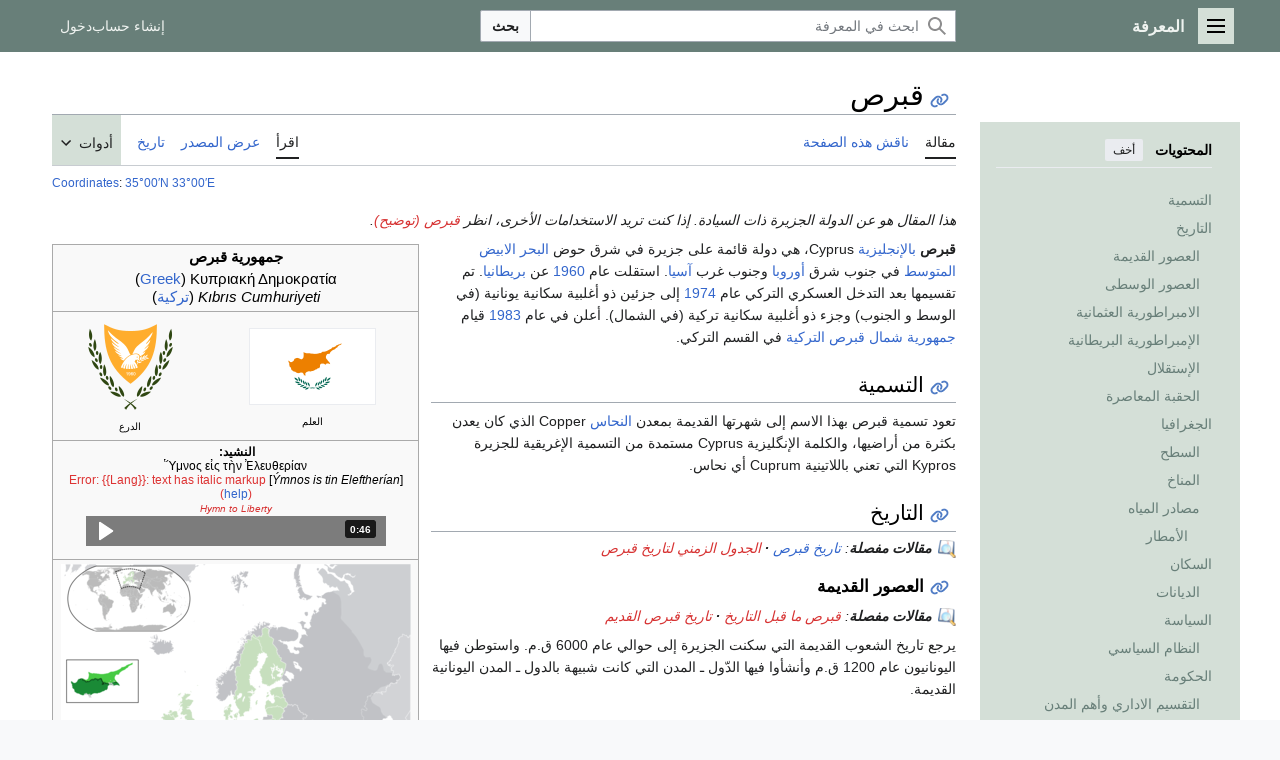

--- FILE ---
content_type: text/html; charset=UTF-8
request_url: https://m.marefa.org/%D9%82%D8%A8%D8%B1%D8%B5
body_size: 574827
content:
<!DOCTYPE html>
<html class="client-nojs marefa-vector-feature-marefa-language-in-header-enabled marefa-vector-feature-language-in-main-page-header-disabled marefa-vector-feature-sticky-header-disabled marefa-vector-feature-page-tools-pinned-disabled marefa-vector-feature-toc-pinned-clientpref-1 marefa-vector-feature-main-menu-pinned-disabled marefa-vector-feature-limited-width-clientpref-1 marefa-vector-feature-limited-width-content-enabled marefa-vector-feature-custom-font-size-clientpref-0 marefa-vector-feature-client-preferences-disabled marefa-vector-feature-client-prefs-pinned-disabled marefa-vector-feature-night-mode-disabled skin-theme-clientpref-day vector-toc-available" lang="ar" dir="rtl">
<head>
<meta charset="UTF-8"/>
<title>قبرص - المعرفة</title>
<script>(function(){var className="client-js marefa-vector-feature-marefa-language-in-header-enabled marefa-vector-feature-language-in-main-page-header-disabled marefa-vector-feature-sticky-header-disabled marefa-vector-feature-page-tools-pinned-disabled marefa-vector-feature-toc-pinned-clientpref-1 marefa-vector-feature-main-menu-pinned-disabled marefa-vector-feature-limited-width-clientpref-1 marefa-vector-feature-limited-width-content-enabled marefa-vector-feature-custom-font-size-clientpref-0 marefa-vector-feature-client-preferences-disabled marefa-vector-feature-client-prefs-pinned-disabled marefa-vector-feature-night-mode-disabled skin-theme-clientpref-day vector-toc-available";var cookie=document.cookie.match(/(?:^|; )wikidbmwclientpreferences=([^;]+)/);if(cookie){cookie[1].split('%2C').forEach(function(pref){className=className.replace(new RegExp('(^| )'+pref.replace(/-clientpref-\w+$|[^\w-]+/g,'')+'-clientpref-\\w+( |$)'),'$1'+pref+'$2');});}document.documentElement.className=
className;}());RLCONF={"wgBreakFrames":false,"wgSeparatorTransformTable":[".\t,","٫\t٬"],"wgDigitTransformTable":["0\t1\t2\t3\t4\t5\t6\t7\t8\t9","٠\t١\t٢\t٣\t٤\t٥\t٦\t٧\t٨\t٩"],"wgDefaultDateFormat":"dmy","wgMonthNames":["","يناير","فبراير","مارس","أبريل","مايو","يونيو","يوليو","أغسطس","سبتمبر","أكتوبر","نوفمبر","ديسمبر"],"wgRequestId":"d28922b251b5fa61a4133dd3","wgCSPNonce":false,"wgCanonicalNamespace":"","wgCanonicalSpecialPageName":false,"wgNamespaceNumber":0,"wgPageName":"قبرص","wgTitle":"قبرص","wgCurRevisionId":4205083,"wgRevisionId":4205083,"wgArticleId":3874,"wgIsArticle":true,"wgIsRedirect":false,"wgAction":"view","wgUserName":null,"wgUserGroups":["*"],"wgCategories":["CS1 maint: unrecognized language","CS1 maint: multiple names: authors list","Articles containing تركية-language text","Portal templates with redlinked portals","CS1 maint: extra punctuation",
"الصفحات بخصائص غير محلولة","Pages using gadget WikiMiniAtlas","Articles containing Greek-language text","Lang and lang-xx template errors","Pages using infobox country with unknown parameters","مقالات ذات عبارات بحاجة لمصادر","CS1 errors: generic name","CS1 errors: unsupported parameter","مقالات المعرفة المتضمنة نصوصاً من كتاب حقائق العالم","Coordinates on Wikidata","قبرص","بلدان في قارتين","بلدان البحر الأبيض المتوسط​​","بلدان شرق المتوسط​​","بلدان أوروبا","مستعمرات إغريقية","بلدان جزر","جزر في آسيا","بلاد الشام","أعضاء الاتحاد من أجل المتوسط","بلدان الشرق الأوسط","بلدان الشرق الأدنى","جمهوريات","دول وأقاليم أنشئت في عام 1960","بلدان آسيا الغربية",
"الدول الأعضاء في الأمم المتحدة","مناطق مقسمة","جمهوريات الكومنولث","جزر البحر المتوسط","أعضاء الإتحاد الأوروبي","مستعمرات فينيقية","مستعمرات هلينستية","مستعمرات بريطانية سابقة","دول جزر","ديمقراطيات ليبرالية"],"wgPageContentLanguage":"ar","wgPageContentModel":"wikitext","wgRelevantPageName":"قبرص","wgRelevantArticleId":3874,"wgIsProbablyEditable":false,"wgRelevantPageIsProbablyEditable":false,"wgRestrictionEdit":[],"wgRestrictionMove":[],"wgVisualEditor":{"pageLanguageCode":"ar","pageLanguageDir":"rtl","pageVariantFallbacks":"ar"},"wgWMESchemaEditAttemptStepOversample":false,"wgWMEPageLength":70000,"LiveChatClientURL":"wss://www.marefa.org:443/marefaLivechatSocket","wgMediaViewerOnClick":true,"wgMediaViewerEnabledByDefault":true,"wgPopupsFlags":4,"wgULSAcceptLanguageList":[],"wgULSCurrentAutonym":"العربية",
"wgCoordinates":{"lat":35,"lon":33},"wgEditSubmitButtonLabelPublish":false,"wgWikibaseItemId":"Q59128","ext.ShortLinks.conf":{"server":"https://marefa.org/w","revEncoded":"QiHQ","separator":"."},"wgULSPosition":"personal","wgULSisCompactLinksEnabled":false,"wgEditLatestRevision":true};RLSTATE={"marefa.skins.vector.user.styles":"ready","site.styles":"ready","user.styles":"ready","marefa.skins.vector.user":"ready","user":"ready","user.options":"loading","ext.ApprovedRevs":"ready","ext.cite.styles":"ready","ext.tmh.player.styles":"ready","ext.marefa.keywords":"ready","marefa2024.styles.overwrite":"ready","marefa.skins.vector.search.codex.styles":"ready","marefa.skins.vector.styles":"ready","marefa.skins.vector.icons":"ready","jquery.makeCollapsible.styles":"ready","ext.socialprofile.responsive":"ready","ext.marefa.icons":"ready","ext.visualEditor.desktopArticleTarget.noscript":"ready","ext.wikimediaBadges":"ready","ext.relatedArticles.styles":"ready","wikibase.client.init":"ready",
"ext.uls.pt":"ready"};RLPAGEMODULES=["ext.cite.ux-enhancements","ext.tmh.player","site","mediawiki.page.ready","jquery.makeCollapsible","mediawiki.toc","marefa.skins.vector.js","ext.marefa.common","ext.visualEditor.desktopArticleTarget.init","ext.visualEditor.targetLoader","ext.eventLogging","ext.wikimediaEvents","mmv.head","mmv.bootstrap.autostart","ext.relatedArticles.readMore.bootstrap","ext.LiveStreaming.watcher","ext.gadget.switcher","ext.popups","ext.ShortLinks","ext.ShortLinks.addLinks"];</script>
<script>(RLQ=window.RLQ||[]).push(function(){mw.loader.implement("user.options@12s5i",function($,jQuery,require,module){mw.user.tokens.set({"patrolToken":"+\\","watchToken":"+\\","csrfToken":"+\\"});});});</script>
<link rel="stylesheet" href="/w/load.php?lang=ar&amp;modules=ext.ApprovedRevs%2CwikimediaBadges%7Cext.cite.styles%7Cext.marefa.icons%2Ckeywords%7Cext.relatedArticles.styles%7Cext.socialprofile.responsive%7Cext.tmh.player.styles%7Cext.uls.pt%7Cext.visualEditor.desktopArticleTarget.noscript%7Cjquery.makeCollapsible.styles%7Cmarefa.skins.vector.icons%2Cstyles%7Cmarefa.skins.vector.search.codex.styles%7Cmarefa2024.styles.overwrite%7Cwikibase.client.init&amp;only=styles&amp;skin=marefa2024"/>
<script async="" src="/w/load.php?lang=ar&amp;modules=startup&amp;only=scripts&amp;raw=1&amp;skin=marefa2024"></script>
<style>.ext-shortlinks-copy-button { display: none; }</style>
<meta name="ResourceLoaderDynamicStyles" content=""/>
<link rel="stylesheet" href="/w/load.php?lang=ar&amp;modules=site.styles&amp;only=styles&amp;skin=marefa2024"/>
<meta name="generator" content="MediaWiki 1.39.2"/>
<meta name="format-detection" content="telephone=no"/>
<meta name="twitter:card" content="summary"/>
<meta name="twitter:site" content="@Marefa"/>
<meta property="og:site_name" content="المعرفة"/>
<meta property="og:title" content="قبرص - المعرفة"/>
<meta property="og:type" content="article"/>
<meta property="og:url" content="https://www.marefa.org/%D9%82%D8%A8%D8%B1%D8%B5"/>
<meta property="og:image" content="https://www.marefa.org/w/images/thumb/d/d4/Flag_of_Cyprus.svg/1200px-Flag_of_Cyprus.svg.png"/>
<meta property="og:image:width" content="1200"/>
<meta property="og:image:height" content="720"/>
<meta property="og:image" content="https://www.marefa.org/w/images/thumb/d/d4/Flag_of_Cyprus.svg/800px-Flag_of_Cyprus.svg.png"/>
<meta property="og:image:width" content="800"/>
<meta property="og:image:height" content="480"/>
<meta property="og:image" content="https://www.marefa.org/w/images/thumb/d/d4/Flag_of_Cyprus.svg/640px-Flag_of_Cyprus.svg.png"/>
<meta property="og:image:width" content="640"/>
<meta property="og:image:height" content="384"/>
<meta name="viewport" content="width=device-width, initial-scale=1.0, user-scalable=yes, minimum-scale=0.25, maximum-scale=5.0"/>
<link rel="apple-touch-icon" href="/apple-touch-icon.png"/>
<link rel="icon" href="/favicon.ico"/>
<link rel="search" type="application/opensearchdescription+xml" href="/w/opensearch_desc.php" title="المعرفة (ar)"/>
<link rel="EditURI" type="application/rsd+xml" href="//www.marefa.org/w/api.php?action=rsd"/>
<link rel="alternate" type="application/atom+xml" title="تلقيمة أتوم المعرفة" href="/w/index.php?title=%D8%AE%D8%A7%D8%B5:%D8%A3%D8%AD%D8%AF%D8%AB_%D8%A7%D9%84%D8%AA%D8%BA%D9%8A%D9%8A%D8%B1%D8%A7%D8%AA&amp;feed=atom"/>
<link rel="canonical" href="https://www.marefa.org/%D9%82%D8%A8%D8%B1%D8%B5"/>
<meta name="description" property="og:description" content="قبرص بالإنجليزية Cyprus، هي دولة قائمة على جزيرة في شرق حوض البحر الابيض المتوسط في جنوب شرق أوروبا وجنوب غرب آسيا. استقلت عام 1960 عن بريطانيا. تم تقسيمها بعد التدخل العسكري التركي عام 1974 إلى جزئين"/>
</head>
<body class="skin-vector skin-vector-search-vue mediawiki rtl sitedir-rtl mw-hide-empty-elt ns-0 ns-subject page-قبرص rootpage-قبرص skin-marefa2024 action-view skin--responsive approvedRevs-approved"><a class="mw-jump-link" href="#bodyContent"></a>
<div class="vector-header-container">
	<header class="vector-header mw-header">
		<div class="vector-header-start">
			<nav class="vector-main-menu-landmark" aria-label="" role="navigation">
				
<div id="marefa-vector-main-menu-dropdown" class="vector-dropdown marefa-vector-main-menu-dropdown vector-button-flush-left vector-button-flush-right"  >
	<input type="checkbox" id="marefa-vector-main-menu-dropdown-checkbox" role="button" aria-haspopup="true" data-event-name="ui.dropdown-marefa-vector-main-menu-dropdown" class="vector-dropdown-checkbox "  aria-label="القائمة الرئيسية"  >
	<label id="marefa-vector-main-menu-dropdown-label" for="marefa-vector-main-menu-dropdown-checkbox" class="vector-dropdown-label cdx-button cdx-button--fake-button cdx-button--fake-button--enabled cdx-button--weight-quiet cdx-button--icon-only " aria-hidden="true"  ><span class="vector-icon mw-ui-icon-menu mw-ui-icon-wikimedia-menu"></span>

<span class="vector-dropdown-label-text">القائمة الرئيسية</span>
	</label>
	<div class="vector-dropdown-content">


				<div id="marefa-vector-main-menu-unpinned-container" class="vector-unpinned-container">
		
<div id="marefa-vector-main-menu" class="marefa-vector-main-menu vector-pinnable-element">
	<div
	class="vector-pinnable-header marefa-vector-main-menu-pinnable-header vector-pinnable-header-unpinned"
	data-feature-name="main-menu-pinned"
	data-pinnable-element-id="marefa-vector-main-menu"
	data-pinned-container-id="marefa-vector-main-menu-pinned-container"
	data-unpinned-container-id="marefa-vector-main-menu-unpinned-container"
>
	<div class="vector-pinnable-header-label">القائمة الرئيسية</div>
	<button class="vector-pinnable-header-toggle-button vector-pinnable-header-pin-button" data-event-name="pinnable-header.marefa-vector-main-menu.pin">انقل للشريط الجانبي</button>
	<button class="vector-pinnable-header-toggle-button vector-pinnable-header-unpin-button" data-event-name="pinnable-header.marefa-vector-main-menu.unpin">أخف</button>
</div>

	
<div id="p-navigation" class="vector-menu mw-portlet mw-portlet-navigation"  >
	<div class="vector-menu-heading">
		تصفح
	</div>
	<div class="vector-menu-content">
		
		<ul class="vector-menu-content-list">
			
			<li id="n-mainpage-description" class="mw-list-item"><a href="/%D8%A7%D9%84%D8%B5%D9%81%D8%AD%D8%A9_%D8%A7%D9%84%D8%B1%D8%A6%D9%8A%D8%B3%D9%8A%D8%A9" title="زر الصفحة الرئيسية [z]" accesskey="z"><span>الصفحة الرئيسية</span></a></li><li id="n-recentchanges" class="mw-list-item"><a href="/%D8%AE%D8%A7%D8%B5:%D8%A3%D8%AD%D8%AF%D8%AB_%D8%A7%D9%84%D8%AA%D8%BA%D9%8A%D9%8A%D8%B1%D8%A7%D8%AA" title="قائمة بأحدث التعديلات في الويكي [r]" accesskey="r"><span>أحدث التغييرات</span></a></li><li id="n-specialpages" class="mw-list-item"><a href="https://www.marefa.org/%D8%AE%D8%A7%D8%B5:%D8%B5%D9%81%D8%AD%D8%A7%D8%AA_%D8%AE%D8%A7%D8%B5%D8%A9" rel="nofollow"><span>الصفحات الخاصّة</span></a></li><li id="n-upload" class="mw-list-item"><a href="https://www.marefa.org/%D8%AE%D8%A7%D8%B5:%D8%B1%D9%81%D8%B9" rel="nofollow"><span>رفع ملف</span></a></li>
		</ul>
		
	</div>
</div>

	
	
<div id="p-تصفح" class="vector-menu mw-portlet mw-portlet-تصفح"  >
	<div class="vector-menu-heading">
		تصفح
	</div>
	<div class="vector-menu-content">
		
		<ul class="vector-menu-content-list">
			
			<li id="n-المواضيع" class="mw-list-item"><a href="/%D8%A7%D9%84%D9%85%D8%B9%D8%B1%D9%81%D8%A9:%D8%AA%D8%B5%D9%81%D8%AD"><span>المواضيع</span></a></li><li id="n-أبجدي" class="mw-list-item"><a href="/%D8%A7%D9%84%D9%85%D8%B9%D8%B1%D9%81%D8%A9:%D9%81%D9%87%D8%B1%D8%B3_%D8%B3%D8%B1%D9%8A%D8%B9"><span>أبجدي</span></a></li><li id="n-دليل-الأسلوب" class="mw-list-item"><a href="/%D8%A7%D9%84%D9%85%D8%B9%D8%B1%D9%81%D8%A9:%D8%AF%D9%84%D9%8A%D9%84_%D8%A7%D9%84%D8%A3%D8%B3%D9%84%D9%88%D8%A8"><span>دليل الأسلوب</span></a></li><li id="n-randompage" class="mw-list-item"><a href="/%D8%AE%D8%A7%D8%B5:%D8%B9%D8%B4%D9%88%D8%A7%D8%A6%D9%8A" title="اعرض ضفحة عشوائية [x]" accesskey="x"><span>صفحة عشوائية</span></a></li>
		</ul>
		
	</div>
</div>

<div id="p-مشاريع_شقيقة" class="vector-menu mw-portlet mw-portlet-مشاريع_شقيقة"  >
	<div class="vector-menu-heading">
		مشاريع شقيقة
	</div>
	<div class="vector-menu-content">
		
		<ul class="vector-menu-content-list">
			
			<li id="n-معرفة_المصادر" class="mw-list-item"><a href="https://sources.marefa.org/%D8%A7%D9%84%D8%B5%D9%81%D8%AD%D8%A9_%D8%A7%D9%84%D8%B1%D8%A6%D9%8A%D8%B3%D9%8A%D8%A9" rel="nofollow"><span>معرفة_المصادر</span></a></li><li id="n-معرفة_الأخبار" class="mw-list-item"><a href="http://news.marefa.org/" rel="nofollow"><span>معرفة_الأخبار</span></a></li><li id="n-معرفة_البيانات" class="mw-list-item"><a href="https://data.marefa.org/wiki/%D8%A7%D9%84%D8%B5%D9%81%D8%AD%D8%A9_%D8%A7%D9%84%D8%B1%D8%A6%D9%8A%D8%B3%D9%8A%D8%A9" rel="nofollow"><span>معرفة_البيانات</span></a></li><li id="n-خريطة_ذهنية" class="mw-list-item"><a href="https://data.marefa.org/wikidata-graph-builder/?item=Q38791&amp;property=P279&amp;mode=reverse&amp;lang=ar&amp;sc_color=%230000003c" rel="nofollow"><span>خريطة_ذهنية</span></a></li>
		</ul>
		
	</div>
</div>

<div id="p-المشاركة_والمساعدة" class="vector-menu mw-portlet mw-portlet-المشاركة_والمساعدة"  >
	<div class="vector-menu-heading">
		المشاركة والمساعدة
	</div>
	<div class="vector-menu-content">
		
		<ul class="vector-menu-content-list">
			
			<li id="n-portal" class="mw-list-item"><a href="/%D8%A7%D9%84%D9%85%D8%B9%D8%B1%D9%81%D8%A9:%D8%A8%D9%88%D8%A7%D8%A8%D8%A9_%D8%A7%D9%84%D9%85%D8%AC%D8%AA%D9%85%D8%B9" title="حول المشروع، ماذا يمكن أن تفعل، أين يمكن أن تجد ما تحتاجه"><span>بوابة المجتمع</span></a></li><li id="n-help" class="mw-list-item"><a href="/%D8%A7%D9%84%D9%85%D8%B9%D8%B1%D9%81%D8%A9:%D9%85%D8%B3%D8%A7%D8%B9%D8%AF%D8%A9" title="تحتاج مساعدة؟ طالع هذه الصفحة!"><span>مساعدة</span></a></li><li id="n-الميدان" class="mw-list-item"><a href="/%D8%A7%D9%84%D9%85%D8%B9%D8%B1%D9%81%D8%A9:%D8%A7%D9%84%D9%85%D9%8A%D8%AF%D8%A7%D9%86"><span>الميدان</span></a></li>
		</ul>
		
	</div>
</div>

</div>

				</div>

	</div>
</div>

		</nav>
			
<a href="/%D8%A7%D9%84%D8%B5%D9%81%D8%AD%D8%A9_%D8%A7%D9%84%D8%B1%D8%A6%D9%8A%D8%B3%D9%8A%D8%A9" class="mw-logo">
	<span class="mw-logo-container">
		<strong class="mw-logo-wordmark">المعرفة</strong>
	</span>
</a>

		</div>
		<div class="vector-header-end">
			
<div id="p-search" role="search" class="vector-search-box-vue  vector-search-box-collapses vector-search-box-show-thumbnail vector-search-box-auto-expand-width vector-search-box">
	<a href="/%D8%AE%D8%A7%D8%B5:%D8%A8%D8%AD%D8%AB" class="cdx-button cdx-button--fake-button cdx-button--fake-button--enabled cdx-button--weight-quiet cdx-button--icon-only search-toggle" id="" title="ابحث في المعرفة [f]" accesskey="f"><span class="vector-icon mw-ui-icon-search mw-ui-icon-wikimedia-search"></span>

<span>بحث</span>
	</a>
	<div class="vector-typeahead-search-container">
		<div class="cdx-typeahead-search cdx-typeahead-search--show-thumbnail cdx-typeahead-search--auto-expand-width">
			<form action="/w/index.php" id="searchform" class="cdx-search-input cdx-search-input--has-end-button">
				<div id="simpleSearch" class="cdx-search-input__input-wrapper"  data-search-loc="header-moved">
					<div class="cdx-text-input cdx-text-input--has-start-icon">
						<input
							class="cdx-text-input__input"
							 type="search" name="search" placeholder="ابحث في المعرفة" aria-label="ابحث في المعرفة" autocapitalize="sentences" title="ابحث في المعرفة [f]" accesskey="f" id="searchInput"
							>
						<span class="cdx-text-input__icon cdx-text-input__start-icon"></span>
					</div>
					<input type="hidden" name="title" value="خاص:بحث">
				</div>
				<button class="cdx-button cdx-search-input__end-button">بحث</button>
			</form>
		</div>
	</div>
</div>

			<nav class="vector-user-links vector-user-links-wide" aria-label="أدوات شخصية" role="navigation" >
	<div class="vector-user-links-main">
	
<div id="p-vector-user-menu-preferences" class="vector-menu mw-portlet emptyPortlet"  >
	<div class="vector-menu-content">
		
		<ul class="vector-menu-content-list">
			
			
		</ul>
		
	</div>
</div>

	
<div id="p-vector-user-menu-userpage" class="vector-menu mw-portlet emptyPortlet"  >
	<div class="vector-menu-content">
		
		<ul class="vector-menu-content-list">
			
			
		</ul>
		
	</div>
</div>

	<nav class="vector-client-prefs-landmark" aria-label="">
		
		
	</nav>
	
<div id="p-vector-user-menu-notifications" class="vector-menu mw-portlet emptyPortlet"  >
	<div class="vector-menu-content">
		
		<ul class="vector-menu-content-list">
			
			
		</ul>
		
	</div>
</div>

	
<div id="p-vector-user-menu-overflow" class="vector-menu mw-portlet"  >
	<div class="vector-menu-content">
		
		<ul class="vector-menu-content-list">
			<li id="pt-createaccount-2" class="user-links-collapsible-item mw-list-item user-links-collapsible-item"><a data-mw="interface" href="/w/index.php?title=%D8%AE%D8%A7%D8%B5:%D8%A5%D9%86%D8%B4%D8%A7%D8%A1_%D8%AD%D8%B3%D8%A7%D8%A8&amp;returnto=%D9%82%D8%A8%D8%B1%D8%B5" title="نشجعك على عمل حساب وتسجيل دخولك؛ لكنه غير ضروري على اي حال" class=""><span>إنشاء حساب</span></a>
</li>
<li id="pt-login-2" class="user-links-collapsible-item mw-list-item user-links-collapsible-item"><a data-mw="interface" href="/w/index.php?title=%D8%AE%D8%A7%D8%B5:%D8%AF%D8%AE%D9%88%D9%84_%D8%A7%D9%84%D9%85%D8%B3%D8%AA%D8%AE%D8%AF%D9%85&amp;returnto=%D9%82%D8%A8%D8%B1%D8%B5" title="من المفضل أن تقوم بتسجيل الدخول، هذا ليس إلزاميا. [o]" accesskey="o" class=""><span>دخول</span></a>
</li>

			
		</ul>
		
	</div>
</div>

	</div>
	
<div id="vector-user-links-dropdown" class="vector-dropdown vector-user-menu vector-button-flush-right vector-user-menu-logged-out user-links-collapsible-item"  title="المزيد من الخيارات" >
	<input type="checkbox" id="vector-user-links-dropdown-checkbox" role="button" aria-haspopup="true" data-event-name="ui.dropdown-vector-user-links-dropdown" class="vector-dropdown-checkbox "  aria-label="أدوات شخصية"  >
	<label id="vector-user-links-dropdown-label" for="vector-user-links-dropdown-checkbox" class="vector-dropdown-label cdx-button cdx-button--fake-button cdx-button--fake-button--enabled cdx-button--weight-quiet cdx-button--icon-only " aria-hidden="true"  ><span class="vector-icon mw-ui-icon-ellipsis mw-ui-icon-wikimedia-ellipsis"></span>

<span class="vector-dropdown-label-text">أدوات شخصية</span>
	</label>
	<div class="vector-dropdown-content">


		
<div id="p-personal" class="vector-menu mw-portlet mw-portlet-personal user-links-collapsible-item"  title="قائمة المستخدم" >
	<div class="vector-menu-content">
		
		<ul class="vector-menu-content-list">
			
			<li id="pt-createaccount" class="user-links-collapsible-item mw-list-item"><a href="/w/index.php?title=%D8%AE%D8%A7%D8%B5:%D8%A5%D9%86%D8%B4%D8%A7%D8%A1_%D8%AD%D8%B3%D8%A7%D8%A8&amp;returnto=%D9%82%D8%A8%D8%B1%D8%B5" title="نشجعك على عمل حساب وتسجيل دخولك؛ لكنه غير ضروري على اي حال"><span class="vector-icon mw-ui-icon-userAdd mw-ui-icon-wikimedia-userAdd"></span> <span>إنشاء حساب</span></a></li><li id="pt-login" class="user-links-collapsible-item mw-list-item"><a href="/w/index.php?title=%D8%AE%D8%A7%D8%B5:%D8%AF%D8%AE%D9%88%D9%84_%D8%A7%D9%84%D9%85%D8%B3%D8%AA%D8%AE%D8%AF%D9%85&amp;returnto=%D9%82%D8%A8%D8%B1%D8%B5" title="من المفضل أن تقوم بتسجيل الدخول، هذا ليس إلزاميا. [o]" accesskey="o"><span class="vector-icon mw-ui-icon-logIn mw-ui-icon-wikimedia-logIn"></span> <span>دخول</span></a></li>
		</ul>
		
	</div>
</div>

	
	</div>
</div>

</nav>

		</div>
	</header>
</div>
<div class="mw-page-container">
    <!--<p>⧼marefa-ad-is-not-defined-for-type⧽
</p>-->
	<div class="mw-page-container-inner">
		<div class="vector-sitenotice-container">
			<div id="siteNotice"></div>
		</div>
		<div class="vector-column-start">
			<div class="vector-main-menu-container">
		<div id="mw-navigation">
			<nav id="mw-panel" class="vector-main-menu-landmark" aria-label="" role="navigation">
				<div id="marefa-vector-main-menu-pinned-container" class="vector-pinned-container">
				
				</div>
		</nav>
		</div>
	</div>
	<div class="vector-sticky-pinned-container">
				<nav id="mw-panel-toc" role="navigation" aria-label="" data-event-name="ui.sidebar-toc" class="mw-table-of-contents-container vector-toc-landmark">
					<div id="marefa-vector-toc-pinned-container" class="vector-pinned-container">
					<div id="marefa-vector-toc" class="marefa-vector-toc vector-pinnable-element">
	<div
	class="vector-pinnable-header marefa-vector-toc-pinnable-header vector-pinnable-header-pinned"
	data-feature-name="toc-pinned"
	data-pinnable-element-id="marefa-vector-toc"
	
	
>
	<h2 class="vector-pinnable-header-label">المحتويات</h2>
	<button class="vector-pinnable-header-toggle-button vector-pinnable-header-pin-button" data-event-name="pinnable-header.marefa-vector-toc.pin">انقل للشريط الجانبي</button>
	<button class="vector-pinnable-header-toggle-button vector-pinnable-header-unpin-button" data-event-name="pinnable-header.marefa-vector-toc.unpin">أخف</button>
</div>


	<ul class="vector-toc-contents" id="mw-panel-toc-list">
		<li id="toc-mw-content-text"
			class="vector-toc-list-item vector-toc-level-1">
			<a href="#" class="vector-toc-link">
				<div class="vector-toc-text"></div>
			</a>
		</li>
		<li id="toc-التسمية"
		class="vector-toc-list-item vector-toc-level-1">
		<a class="vector-toc-link" href="#التسمية">
			<div class="vector-toc-text">
			<span class="vector-toc-numb">1</span>التسمية</div>
		</a>
		
		<ul id="toc-التسمية-sublist" class="vector-toc-list">
		</ul>
	</li>
	<li id="toc-التاريخ"
		class="vector-toc-list-item vector-toc-level-1">
		<a class="vector-toc-link" href="#التاريخ">
			<div class="vector-toc-text">
			<span class="vector-toc-numb">2</span>التاريخ</div>
		</a>
		
			<button aria-controls="toc-التاريخ-sublist" class="cdx-button cdx-button--weight-quiet cdx-button--icon-only vector-toc-toggle">
				<span class="vector-icon vector-icon--x-small mw-ui-icon-wikimedia-expand"></span>
				<span>ثبِّت القسم الفرعي التاريخ</span>
			</button>
		
		<ul id="toc-التاريخ-sublist" class="vector-toc-list">
			<li id="toc-العصور_القديمة"
			class="vector-toc-list-item vector-toc-level-2">
			<a class="vector-toc-link" href="#التاريخ">
				<div class="vector-toc-text">
				<span class="vector-toc-numb">2.1</span>العصور القديمة</div>
			</a>
			
			<ul id="toc-العصور_القديمة-sublist" class="vector-toc-list">
			</ul>
		</li>
		<li id="toc-العصور_الوسطى"
			class="vector-toc-list-item vector-toc-level-2">
			<a class="vector-toc-link" href="#التاريخ">
				<div class="vector-toc-text">
				<span class="vector-toc-numb">2.2</span>العصور الوسطى</div>
			</a>
			
			<ul id="toc-العصور_الوسطى-sublist" class="vector-toc-list">
			</ul>
		</li>
		<li id="toc-الامبراطورية_العثمانية"
			class="vector-toc-list-item vector-toc-level-2">
			<a class="vector-toc-link" href="#التاريخ">
				<div class="vector-toc-text">
				<span class="vector-toc-numb">2.3</span>الامبراطورية العثمانية</div>
			</a>
			
			<ul id="toc-الامبراطورية_العثمانية-sublist" class="vector-toc-list">
			</ul>
		</li>
		<li id="toc-الإمبراطورية_البريطانية"
			class="vector-toc-list-item vector-toc-level-2">
			<a class="vector-toc-link" href="#التاريخ">
				<div class="vector-toc-text">
				<span class="vector-toc-numb">2.4</span>الإمبراطورية البريطانية</div>
			</a>
			
			<ul id="toc-الإمبراطورية_البريطانية-sublist" class="vector-toc-list">
			</ul>
		</li>
		<li id="toc-الإستقلال"
			class="vector-toc-list-item vector-toc-level-2">
			<a class="vector-toc-link" href="#التاريخ">
				<div class="vector-toc-text">
				<span class="vector-toc-numb">2.5</span>الإستقلال</div>
			</a>
			
			<ul id="toc-الإستقلال-sublist" class="vector-toc-list">
			</ul>
		</li>
		<li id="toc-الحقبة_المعاصرة"
			class="vector-toc-list-item vector-toc-level-2">
			<a class="vector-toc-link" href="#التاريخ">
				<div class="vector-toc-text">
				<span class="vector-toc-numb">2.6</span>الحقبة المعاصرة</div>
			</a>
			
			<ul id="toc-الحقبة_المعاصرة-sublist" class="vector-toc-list">
			</ul>
		</li>
	</ul>
	</li>
	<li id="toc-الجغرافيا"
		class="vector-toc-list-item vector-toc-level-1">
		<a class="vector-toc-link" href="#الجغرافيا">
			<div class="vector-toc-text">
			<span class="vector-toc-numb">3</span>الجغرافيا</div>
		</a>
		
			<button aria-controls="toc-الجغرافيا-sublist" class="cdx-button cdx-button--weight-quiet cdx-button--icon-only vector-toc-toggle">
				<span class="vector-icon vector-icon--x-small mw-ui-icon-wikimedia-expand"></span>
				<span>ثبِّت القسم الفرعي الجغرافيا</span>
			</button>
		
		<ul id="toc-الجغرافيا-sublist" class="vector-toc-list">
			<li id="toc-السطح"
			class="vector-toc-list-item vector-toc-level-2">
			<a class="vector-toc-link" href="#الجغرافيا">
				<div class="vector-toc-text">
				<span class="vector-toc-numb">3.1</span>السطح</div>
			</a>
			
			<ul id="toc-السطح-sublist" class="vector-toc-list">
			</ul>
		</li>
		<li id="toc-المناخ"
			class="vector-toc-list-item vector-toc-level-2">
			<a class="vector-toc-link" href="#الجغرافيا">
				<div class="vector-toc-text">
				<span class="vector-toc-numb">3.2</span>المناخ</div>
			</a>
			
			<ul id="toc-المناخ-sublist" class="vector-toc-list">
			</ul>
		</li>
		<li id="toc-مصادر_المياه"
			class="vector-toc-list-item vector-toc-level-2">
			<a class="vector-toc-link" href="#الجغرافيا">
				<div class="vector-toc-text">
				<span class="vector-toc-numb">3.3</span>مصادر المياه</div>
			</a>
			
			<ul id="toc-مصادر_المياه-sublist" class="vector-toc-list">
				<li id="toc-الأمطار"
			class="vector-toc-list-item vector-toc-level-3">
			<a class="vector-toc-link" href="#الجغرافيا">
				<div class="vector-toc-text">
				<span class="vector-toc-numb">3.3.1</span>الأمطار</div>
			</a>
			
			<ul id="toc-الأمطار-sublist" class="vector-toc-list">
			</ul>
		</li>
	</ul>
		</li>
	</ul>
	</li>
	<li id="toc-السكان"
		class="vector-toc-list-item vector-toc-level-1">
		<a class="vector-toc-link" href="#السكان">
			<div class="vector-toc-text">
			<span class="vector-toc-numb">4</span>السكان</div>
		</a>
		
			<button aria-controls="toc-السكان-sublist" class="cdx-button cdx-button--weight-quiet cdx-button--icon-only vector-toc-toggle">
				<span class="vector-icon vector-icon--x-small mw-ui-icon-wikimedia-expand"></span>
				<span>ثبِّت القسم الفرعي السكان</span>
			</button>
		
		<ul id="toc-السكان-sublist" class="vector-toc-list">
			<li id="toc-الديانات"
			class="vector-toc-list-item vector-toc-level-2">
			<a class="vector-toc-link" href="#السكان">
				<div class="vector-toc-text">
				<span class="vector-toc-numb">4.1</span>الديانات</div>
			</a>
			
			<ul id="toc-الديانات-sublist" class="vector-toc-list">
			</ul>
		</li>
	</ul>
	</li>
	<li id="toc-السياسة"
		class="vector-toc-list-item vector-toc-level-1">
		<a class="vector-toc-link" href="#السياسة">
			<div class="vector-toc-text">
			<span class="vector-toc-numb">5</span>السياسة</div>
		</a>
		
			<button aria-controls="toc-السياسة-sublist" class="cdx-button cdx-button--weight-quiet cdx-button--icon-only vector-toc-toggle">
				<span class="vector-icon vector-icon--x-small mw-ui-icon-wikimedia-expand"></span>
				<span>ثبِّت القسم الفرعي السياسة</span>
			</button>
		
		<ul id="toc-السياسة-sublist" class="vector-toc-list">
			<li id="toc-النظام_السياسي"
			class="vector-toc-list-item vector-toc-level-2">
			<a class="vector-toc-link" href="#السياسة">
				<div class="vector-toc-text">
				<span class="vector-toc-numb">5.1</span>النظام السياسي</div>
			</a>
			
			<ul id="toc-النظام_السياسي-sublist" class="vector-toc-list">
			</ul>
		</li>
	</ul>
	</li>
	<li id="toc-الحكومة"
		class="vector-toc-list-item vector-toc-level-1">
		<a class="vector-toc-link" href="#الحكومة">
			<div class="vector-toc-text">
			<span class="vector-toc-numb">6</span>الحكومة</div>
		</a>
		
			<button aria-controls="toc-الحكومة-sublist" class="cdx-button cdx-button--weight-quiet cdx-button--icon-only vector-toc-toggle">
				<span class="vector-icon vector-icon--x-small mw-ui-icon-wikimedia-expand"></span>
				<span>ثبِّت القسم الفرعي الحكومة</span>
			</button>
		
		<ul id="toc-الحكومة-sublist" class="vector-toc-list">
			<li id="toc-التقسيم_الاداري_وأهم_المدن"
			class="vector-toc-list-item vector-toc-level-2">
			<a class="vector-toc-link" href="#الحكومة">
				<div class="vector-toc-text">
				<span class="vector-toc-numb">6.1</span>التقسيم الاداري وأهم المدن</div>
			</a>
			
			<ul id="toc-التقسيم_الاداري_وأهم_المدن-sublist" class="vector-toc-list">
			</ul>
		</li>
		<li id="toc-الجيوب_الداخلية_والخارجية"
			class="vector-toc-list-item vector-toc-level-2">
			<a class="vector-toc-link" href="#الحكومة">
				<div class="vector-toc-text">
				<span class="vector-toc-numb">6.2</span>الجيوب الداخلية والخارجية</div>
			</a>
			
			<ul id="toc-الجيوب_الداخلية_والخارجية-sublist" class="vector-toc-list">
			</ul>
		</li>
		<li id="toc-العلاقات_الخارجية"
			class="vector-toc-list-item vector-toc-level-2">
			<a class="vector-toc-link" href="#الحكومة">
				<div class="vector-toc-text">
				<span class="vector-toc-numb">6.3</span>العلاقات الخارجية</div>
			</a>
			
			<ul id="toc-العلاقات_الخارجية-sublist" class="vector-toc-list">
			</ul>
		</li>
		<li id="toc-حقوق_الإنسان"
			class="vector-toc-list-item vector-toc-level-2">
			<a class="vector-toc-link" href="#الحكومة">
				<div class="vector-toc-text">
				<span class="vector-toc-numb">6.4</span>حقوق الإنسان</div>
			</a>
			
			<ul id="toc-حقوق_الإنسان-sublist" class="vector-toc-list">
			</ul>
		</li>
	</ul>
	</li>
	<li id="toc-الاقتصاد_والبنية_التحتية"
		class="vector-toc-list-item vector-toc-level-1">
		<a class="vector-toc-link" href="#الاقتصاد_والبنية_التحتية">
			<div class="vector-toc-text">
			<span class="vector-toc-numb">7</span>الاقتصاد والبنية التحتية</div>
		</a>
		
		<ul id="toc-الاقتصاد_والبنية_التحتية-sublist" class="vector-toc-list">
		</ul>
	</li>
	<li id="toc-التعليم"
		class="vector-toc-list-item vector-toc-level-1">
		<a class="vector-toc-link" href="#التعليم">
			<div class="vector-toc-text">
			<span class="vector-toc-numb">8</span>التعليم</div>
		</a>
		
		<ul id="toc-التعليم-sublist" class="vector-toc-list">
		</ul>
	</li>
	<li id="toc-الثقافة"
		class="vector-toc-list-item vector-toc-level-1">
		<a class="vector-toc-link" href="#الثقافة">
			<div class="vector-toc-text">
			<span class="vector-toc-numb">9</span>الثقافة</div>
		</a>
		
			<button aria-controls="toc-الثقافة-sublist" class="cdx-button cdx-button--weight-quiet cdx-button--icon-only vector-toc-toggle">
				<span class="vector-icon vector-icon--x-small mw-ui-icon-wikimedia-expand"></span>
				<span>ثبِّت القسم الفرعي الثقافة</span>
			</button>
		
		<ul id="toc-الثقافة-sublist" class="vector-toc-list">
			<li id="toc-الفن"
			class="vector-toc-list-item vector-toc-level-2">
			<a class="vector-toc-link" href="#الثقافة">
				<div class="vector-toc-text">
				<span class="vector-toc-numb">9.1</span>الفن</div>
			</a>
			
			<ul id="toc-الفن-sublist" class="vector-toc-list">
			</ul>
		</li>
		<li id="toc-موسيقى"
			class="vector-toc-list-item vector-toc-level-2">
			<a class="vector-toc-link" href="#الثقافة">
				<div class="vector-toc-text">
				<span class="vector-toc-numb">9.2</span>موسيقى</div>
			</a>
			
			<ul id="toc-موسيقى-sublist" class="vector-toc-list">
			</ul>
		</li>
		<li id="toc-الأدب"
			class="vector-toc-list-item vector-toc-level-2">
			<a class="vector-toc-link" href="#الثقافة">
				<div class="vector-toc-text">
				<span class="vector-toc-numb">9.3</span>الأدب</div>
			</a>
			
			<ul id="toc-الأدب-sublist" class="vector-toc-list">
			</ul>
		</li>
		<li id="toc-السينما"
			class="vector-toc-list-item vector-toc-level-2">
			<a class="vector-toc-link" href="#الثقافة">
				<div class="vector-toc-text">
				<span class="vector-toc-numb">9.4</span>السينما</div>
			</a>
			
			<ul id="toc-السينما-sublist" class="vector-toc-list">
			</ul>
		</li>
		<li id="toc-المطبخ"
			class="vector-toc-list-item vector-toc-level-2">
			<a class="vector-toc-link" href="#الثقافة">
				<div class="vector-toc-text">
				<span class="vector-toc-numb">9.5</span>المطبخ</div>
			</a>
			
			<ul id="toc-المطبخ-sublist" class="vector-toc-list">
			</ul>
		</li>
		<li id="toc-الرياضة"
			class="vector-toc-list-item vector-toc-level-2">
			<a class="vector-toc-link" href="#الثقافة">
				<div class="vector-toc-text">
				<span class="vector-toc-numb">9.6</span>الرياضة</div>
			</a>
			
			<ul id="toc-الرياضة-sublist" class="vector-toc-list">
			</ul>
		</li>
	</ul>
	</li>
	<li id="toc-النقل"
		class="vector-toc-list-item vector-toc-level-1">
		<a class="vector-toc-link" href="#النقل">
			<div class="vector-toc-text">
			<span class="vector-toc-numb">10</span>النقل</div>
		</a>
		
			<button aria-controls="toc-النقل-sublist" class="cdx-button cdx-button--weight-quiet cdx-button--icon-only vector-toc-toggle">
				<span class="vector-icon vector-icon--x-small mw-ui-icon-wikimedia-expand"></span>
				<span>ثبِّت القسم الفرعي النقل</span>
			</button>
		
		<ul id="toc-النقل-sublist" class="vector-toc-list">
			<li id="toc-الاتصالات"
			class="vector-toc-list-item vector-toc-level-2">
			<a class="vector-toc-link" href="#النقل">
				<div class="vector-toc-text">
				<span class="vector-toc-numb">10.1</span>الاتصالات</div>
			</a>
			
			<ul id="toc-الاتصالات-sublist" class="vector-toc-list">
			</ul>
		</li>
	</ul>
	</li>
	<li id="toc-القوات_المسلحة"
		class="vector-toc-list-item vector-toc-level-1">
		<a class="vector-toc-link" href="#القوات_المسلحة">
			<div class="vector-toc-text">
			<span class="vector-toc-numb">11</span>القوات المسلحة</div>
		</a>
		
		<ul id="toc-القوات_المسلحة-sublist" class="vector-toc-list">
		</ul>
	</li>
	<li id="toc-الترتيب_العالمي"
		class="vector-toc-list-item vector-toc-level-1">
		<a class="vector-toc-link" href="#الترتيب_العالمي">
			<div class="vector-toc-text">
			<span class="vector-toc-numb">12</span>الترتيب العالمي</div>
		</a>
		
		<ul id="toc-الترتيب_العالمي-sublist" class="vector-toc-list">
		</ul>
	</li>
	<li id="toc-انظر_أيضاً"
		class="vector-toc-list-item vector-toc-level-1">
		<a class="vector-toc-link" href="#انظر_أيضاً">
			<div class="vector-toc-text">
			<span class="vector-toc-numb">13</span>انظر أيضاً</div>
		</a>
		
		<ul id="toc-انظر_أيضاً-sublist" class="vector-toc-list">
		</ul>
	</li>
	<li id="toc-المصادر"
		class="vector-toc-list-item vector-toc-level-1">
		<a class="vector-toc-link" href="#المصادر">
			<div class="vector-toc-text">
			<span class="vector-toc-numb">14</span>المصادر</div>
		</a>
		
		<ul id="toc-المصادر-sublist" class="vector-toc-list">
		</ul>
	</li>
	<li id="toc-قراءات_إضافية"
		class="vector-toc-list-item vector-toc-level-1">
		<a class="vector-toc-link" href="#قراءات_إضافية">
			<div class="vector-toc-text">
			<span class="vector-toc-numb">15</span>قراءات إضافية</div>
		</a>
		
		<ul id="toc-قراءات_إضافية-sublist" class="vector-toc-list">
		</ul>
	</li>
	<li id="toc-وصلات_خارجية"
		class="vector-toc-list-item vector-toc-level-1">
		<a class="vector-toc-link" href="#وصلات_خارجية">
			<div class="vector-toc-text">
			<span class="vector-toc-numb">16</span>وصلات خارجية</div>
		</a>
		
		<ul id="toc-وصلات_خارجية-sublist" class="vector-toc-list">
		</ul>
	</li>
</ul>
</div>

					</div>
		</nav>
			</div>
		</div>
		<div class="mw-content-container">
			<main id="content" class="mw-body" role="main">
				<header class="mw-body-header vector-page-titlebar">
					<nav role="navigation" aria-label="" class="vector-toc-landmark">
						
<div id="vector-page-titlebar-toc" class="vector-dropdown vector-page-titlebar-toc vector-button-flush-left"  >
	<input type="checkbox" id="vector-page-titlebar-toc-checkbox" role="button" aria-haspopup="true" data-event-name="ui.dropdown-vector-page-titlebar-toc" class="vector-dropdown-checkbox "  aria-label="تبديل عرض جدول المحتويات"  >
	<label id="vector-page-titlebar-toc-label" for="vector-page-titlebar-toc-checkbox" class="vector-dropdown-label cdx-button cdx-button--fake-button cdx-button--fake-button--enabled cdx-button--weight-quiet cdx-button--icon-only " aria-hidden="true"  ><span class="vector-icon mw-ui-icon-listBullet mw-ui-icon-wikimedia-listBullet"></span>

<span class="vector-dropdown-label-text">تبديل عرض جدول المحتويات</span>
	</label>
	<div class="vector-dropdown-content">


							<div id="vector-page-titlebar-toc-unpinned-container" class="vector-unpinned-container">
			</div>
		
	</div>
</div>

					</nav>
					<h1 id="firstHeading" class="firstHeading mw-first-heading"><span class="mw-page-title-main">قبرص</span></h1>
				</header>
				<div class="vector-page-toolbar">
					<div class="vector-page-toolbar-container">
						<div id="left-navigation">
							<nav aria-label="">
								
<div id="p-associated-pages" class="vector-menu vector-menu-tabs mw-portlet mw-portlet-associated-pages"  >
	<div class="vector-menu-content">
		
		<ul class="vector-menu-content-list">
			
			<li id="ca-nstab-main" class="selected vector-tab-noicon mw-list-item"><a href="/%D9%82%D8%A8%D8%B1%D8%B5" title="اعرض صفحة المقال [c]" accesskey="c"><span>مقالة</span></a></li><li id="ca-talk" class="vector-tab-noicon mw-list-item"><a href="/%D9%86%D9%82%D8%A7%D8%B4:%D9%82%D8%A8%D8%B1%D8%B5" rel="discussion" title="نقاش حول صفحة المقال [t]" accesskey="t"><span>ناقش هذه الصفحة</span></a></li>
		</ul>
		
	</div>
</div>

								
<div id="p-variants" class="vector-dropdown emptyPortlet"  >
	<input type="checkbox" id="p-variants-checkbox" role="button" aria-haspopup="true" data-event-name="ui.dropdown-p-variants" class="vector-dropdown-checkbox " aria-label="غيّر لهجة اللغة"   >
	<label id="p-variants-label" for="p-variants-checkbox" class="vector-dropdown-label cdx-button cdx-button--fake-button cdx-button--fake-button--enabled cdx-button--weight-quiet" aria-hidden="true"  ><span class="vector-dropdown-label-text">العربية</span>
	</label>
	<div class="vector-dropdown-content">


					
<div id="p-variants" class="vector-menu mw-portlet mw-portlet-variants emptyPortlet"  >
	<div class="vector-menu-content">
		
		<ul class="vector-menu-content-list">
			
			
		</ul>
		
	</div>
</div>

				
	</div>
</div>

							</nav>
						</div>
						<div id="right-navigation" class="vector-collapsible">
							<nav aria-label="">
								
<div id="p-views" class="vector-menu vector-menu-tabs mw-portlet mw-portlet-views"  >
	<div class="vector-menu-content">
		
		<ul class="vector-menu-content-list">
			
			<li id="ca-view" class="selected vector-tab-noicon mw-list-item"><a href="/%D9%82%D8%A8%D8%B1%D8%B5"><span>اقرأ</span></a></li><li id="ca-viewsource" class="vector-tab-noicon mw-list-item"><a href="/w/index.php?title=%D9%82%D8%A8%D8%B1%D8%B5&amp;action=edit" title="هذه الصفحة محمية، يمكنك رؤية المصدر النصي لها. [e]" accesskey="e"><span>عرض المصدر</span></a></li><li id="ca-history" class="vector-tab-noicon mw-list-item"><a href="/w/index.php?title=%D9%82%D8%A8%D8%B1%D8%B5&amp;action=history" title="النسخ السابقة من هذه الصفحة [h]" accesskey="h"><span>تاريخ</span></a></li>
		</ul>
		
	</div>
</div>

							</nav>
				
							<nav class="vector-page-tools-landmark" aria-label="">
								
<div id="marefa-vector-page-tools-dropdown" class="vector-dropdown marefa-vector-page-tools-dropdown"  >
	<input type="checkbox" id="marefa-vector-page-tools-dropdown-checkbox" role="button" aria-haspopup="true" data-event-name="ui.dropdown-marefa-vector-page-tools-dropdown" class="vector-dropdown-checkbox "  aria-label="أدوات"  >
	<label id="marefa-vector-page-tools-dropdown-label" for="marefa-vector-page-tools-dropdown-checkbox" class="vector-dropdown-label cdx-button cdx-button--fake-button cdx-button--fake-button--enabled cdx-button--weight-quiet" aria-hidden="true"  ><span class="vector-dropdown-label-text">أدوات</span>
	</label>
	<div class="vector-dropdown-content">


									<div id="marefa-vector-page-tools-unpinned-container" class="vector-unpinned-container">
						
<div id="marefa-vector-page-tools" class="marefa-vector-page-tools vector-pinnable-element">
	<div
	class="vector-pinnable-header marefa-vector-page-tools-pinnable-header vector-pinnable-header-unpinned"
	data-feature-name="page-tools-pinned"
	data-pinnable-element-id="marefa-vector-page-tools"
	data-pinned-container-id="marefa-vector-page-tools-pinned-container"
	data-unpinned-container-id="marefa-vector-page-tools-unpinned-container"
>
	<div class="vector-pinnable-header-label">أدوات</div>
	<button class="vector-pinnable-header-toggle-button vector-pinnable-header-pin-button" data-event-name="pinnable-header.marefa-vector-page-tools.pin">انقل للشريط الجانبي</button>
	<button class="vector-pinnable-header-toggle-button vector-pinnable-header-unpin-button" data-event-name="pinnable-header.marefa-vector-page-tools.unpin">أخف</button>
</div>

	
<div id="p-cactions" class="vector-menu mw-portlet mw-portlet-cactions emptyPortlet vector-has-collapsible-items"  title="المزيد من الخيارات" >
	<div class="vector-menu-heading">
		إجراءات
	</div>
	<div class="vector-menu-content">
		
		<ul class="vector-menu-content-list">
			
			<li id="ca-more-view" class="selected vector-more-collapsible-item mw-list-item"><a href="/%D9%82%D8%A8%D8%B1%D8%B5"><span>اقرأ</span></a></li><li id="ca-more-viewsource" class="vector-more-collapsible-item mw-list-item"><a href="/w/index.php?title=%D9%82%D8%A8%D8%B1%D8%B5&amp;action=edit"><span>عرض المصدر</span></a></li><li id="ca-more-history" class="vector-more-collapsible-item mw-list-item"><a href="/w/index.php?title=%D9%82%D8%A8%D8%B1%D8%B5&amp;action=history"><span>تاريخ</span></a></li>
		</ul>
		
	</div>
</div>

<div id="p-tb" class="vector-menu mw-portlet mw-portlet-tb"  >
	<div class="vector-menu-heading">
		عام
	</div>
	<div class="vector-menu-content">
		
		<ul class="vector-menu-content-list">
			
			<li id="t-whatlinkshere" class="mw-list-item"><a href="/%D8%AE%D8%A7%D8%B5:%D9%85%D8%A7%D8%B0%D8%A7_%D9%8A%D8%B5%D9%84_%D9%87%D9%86%D8%A7/%D9%82%D8%A8%D8%B1%D8%B5" title="قائمة بكل الصفحات التي تصل هنا [j]" accesskey="j"><span>ماذا يرتبط هنا؟</span></a></li><li id="t-recentchangeslinked" class="mw-list-item"><a href="/%D8%AE%D8%A7%D8%B5:%D8%A3%D8%AD%D8%AF%D8%AB_%D8%A7%D9%84%D8%AA%D8%BA%D9%8A%D9%8A%D8%B1%D8%A7%D8%AA_%D8%A7%D9%84%D9%85%D9%88%D8%B5%D9%88%D9%84%D8%A9/%D9%82%D8%A8%D8%B1%D8%B5" rel="nofollow" title="أحدث التغييرات في الصفحات الموجودة وصلاتها هنا. [k]" accesskey="k"><span>تغييرات ذات علاقة</span></a></li><li id="t-specialpages" class="mw-list-item"><a href="/%D8%AE%D8%A7%D8%B5:%D8%B5%D9%81%D8%AD%D8%A7%D8%AA_%D8%AE%D8%A7%D8%B5%D8%A9" title="قائمة بكل الصفحات الخاصة [q]" accesskey="q"><span>الصفحات الخاصّة</span></a></li><li id="t-print" class="mw-list-item"><a href="javascript:print();" rel="alternate" title="نسخة للطباعة لهذه الصفحة [p]" accesskey="p"><span>نسخة للطباعة</span></a></li><li id="t-permalink" class="mw-list-item"><a href="/w/index.php?title=%D9%82%D8%A8%D8%B1%D8%B5&amp;oldid=4205083" title="وصلة دائمة لهذه النسخة من الصفحة"><span>وصلة دائمة</span></a></li><li id="t-info" class="mw-list-item"><a href="/w/index.php?title=%D9%82%D8%A8%D8%B1%D8%B5&amp;action=info" title="المزيد من المعلومات عن هذه الصفحة"><span>معلومات عن هذه الصفحة</span></a></li><li id="t-wikibase" class="mw-list-item"><a href="//data.marefa.org/wiki/Special:EntityPage/Q59128" title="الربط بعنصر مرتبط في مستودع البيانات [g]" accesskey="g"><span>عنصر Marefa data</span></a></li>
		</ul>
		
	</div>
</div>

</div>

									</div>
				
	</div>
</div>

							</nav>
						</div>
					</div>
				</div>
				<div class="vector-column-end">
					<div class="vector-sticky-pinned-container">
						<nav class="vector-page-tools-landmark" aria-label="">
							<div id="marefa-vector-page-tools-pinned-container" class="vector-pinned-container">
				
							</div>
		</nav>
						<nav class="vector-client-prefs-landmark" aria-label="">
						</nav>
					</div>
				</div>
				<div id="bodyContent" class="vector-body" aria-labelledby="firstHeading" data-mw-ve-target-container>
					<div class="vector-body-before-content">
							<div class="mw-indicators">
		<div id="mw-indicator-coordinates" class="mw-indicator"><div class="mw-parser-output"><span id="coordinates"><a href="/Geographic_coordinate_system" class="mw-redirect" title="Geographic coordinate system">Coordinates</a>: <style data-mw-deduplicate="TemplateStyles:r4036372">.mw-parser-output .geo-default,.mw-parser-output .geo-dms,.mw-parser-output .geo-dec{display:inline}.mw-parser-output .geo-nondefault,.mw-parser-output .geo-multi-punct,.mw-parser-output .geo-inline-hidden{display:none}.mw-parser-output .longitude,.mw-parser-output .latitude{white-space:nowrap}</style><span class="plainlinks nourlexpansion"><a rel="nofollow" class="external text" href="https://geohack.toolforge.org/geohack.php?pagename=%D9%82%D8%A8%D8%B1%D8%B5&amp;params=35_00_N_33_00_E_scale:2500000_source:GNS"><span class="geo-default"><span class="geo-dms" title="Maps, aerial photos, and other data for this location"><span class="latitude">35°00′N</span> <span class="longitude">33°00′E</span></span></span><span class="geo-multi-punct">&#xfeff; / &#xfeff;</span><span class="geo-nondefault"><span class="geo-dec" title="Maps, aerial photos, and other data for this location">35.000°N 33.000°E</span><span style="display:none">&#xfeff; / <span class="geo">35.000; 33.000</span></span></span></a></span></span></div></div>
		</div>

						<div id="siteSub" class="noprint"></div>
					</div>
					<div id="contentSub"></div>
					
					
					<div id="mw-content-text" class="mw-body-content mw-content-rtl" lang="ar" dir="rtl"><div class="mw-parser-output"><style data-mw-deduplicate="TemplateStyles:r2374295">.mw-parser-output .hatnote{font-style:italic}.mw-parser-output div.hatnote{padding-left:1.6em;margin-bottom:0.5em}.mw-parser-output .hatnote i{font-style:normal}.mw-parser-output .hatnote+link+.hatnote{margin-top:-0.5em}</style><div role="note" class="hatnote navigation-not-searchable">هذا المقال هو عن الدولة الجزيرة ذات السيادة.&#32;&#32;إذا كنت تريد الاستخدامات الأخرى، انظر <a href="/w/index.php?title=%D9%82%D8%A8%D8%B1%D8%B5_(%D8%AA%D9%88%D8%B6%D9%8A%D8%AD)&amp;action=edit&amp;redlink=1" class="new" title="قبرص (توضيح) (الصفحة غير موجودة)">قبرص (توضيح)</a>.</div>
<style data-mw-deduplicate="TemplateStyles:r2883212">.mw-parser-output .infobox-subbox{padding:0;border:none;margin:-3px;width:auto;min-width:100%;font-size:100%;clear:none;float:none;background-color:transparent}.mw-parser-output .infobox-3cols-child{margin:auto}.mw-parser-output .infobox .navbar{font-size:100%}body.skin-minerva .mw-parser-output .infobox-header,body.skin-minerva .mw-parser-output .infobox-subheader,body.skin-minerva .mw-parser-output .infobox-above,body.skin-minerva .mw-parser-output .infobox-title,body.skin-minerva .mw-parser-output .infobox-image,body.skin-minerva .mw-parser-output .infobox-full-data,body.skin-minerva .mw-parser-output .infobox-below{text-align:center}</style><table class="infobox geography vcard" style="font-size:88%;"><tbody><tr><th colspan="2" class="infobox-above adr" style="padding:0.25em 0.33em 0.33em;line-height:1.2em;font-size:1.25em;"><div style="display:inline" class="fn org country-name">جمهورية قبرص</div><br /><div style="padding-top:0.25em; font-weight:normal;"><span title="Greek-language text"><span lang="el" dir="ltr">Κυπριακή Δημοκρατία</span></span>&#160;<span class="languageicon" style="font-size:100%; font-weight:normal">(<a href="/Greek_language" class="mw-redirect" title="Greek language">Greek</a>)</span><br /><span title="تركية-language text"><i lang="tr" dir="ltr">Kıbrıs Cumhuriyeti</i></span>&#160;<span class="languageicon" style="font-size:100%; font-weight:normal">(<a href="/%D8%AA%D8%B1%D9%83%D9%8A%D8%A9_language" class="mw-redirect" title="تركية language">تركية</a>)</span></div></th></tr><tr><td colspan="2" class="infobox-image" style="text-align:center;padding:0.5em 0;"><div style="display:table; width:100%;"><div style="display:table-row;">
<div style="display:table-cell;vertical-align:middle;width:58%;text-align:center;">
<div class="center"><a href="/w/index.php?title=%D9%85%D9%84%D9%81:Flag_of_Cyprus.svg&amp;filetimestamp=20111010224154&amp;" class="image" title="علم قبرص"><img alt="علم قبرص" src="/w/images/thumb/d/d4/Flag_of_Cyprus.svg/125px-Flag_of_Cyprus.svg.png" decoding="async" width="125" height="75" class="thumbborder" srcset="/w/images/thumb/d/d4/Flag_of_Cyprus.svg/188px-Flag_of_Cyprus.svg.png 1.5x, /w/images/thumb/d/d4/Flag_of_Cyprus.svg/250px-Flag_of_Cyprus.svg.png 2x" data-file-width="1030" data-file-height="618" /></a></div><div class="center"></div>
<div style="font-size:85%; text-align:center; margin-top:2px;">العلم</div>
</div>
<div style="display:table-cell;vertical-align:middle;width:auto;text-align:center;">
<div class="center"><a href="/w/index.php?title=%D9%85%D9%84%D9%81:Coat_of_Arms_of_Cyprus.svg&amp;filetimestamp=20130225175526&amp;" class="image" title="درع قبرص"><img alt="{{{coat_alt}}}" src="/w/images/thumb/d/de/Coat_of_Arms_of_Cyprus.svg/85px-Coat_of_Arms_of_Cyprus.svg.png" decoding="async" width="85" height="86" srcset="/w/images/thumb/d/de/Coat_of_Arms_of_Cyprus.svg/128px-Coat_of_Arms_of_Cyprus.svg.png 1.5x, /w/images/thumb/d/de/Coat_of_Arms_of_Cyprus.svg/170px-Coat_of_Arms_of_Cyprus.svg.png 2x" data-file-width="172" data-file-height="174" /></a></div>
<div style="font-size:85%; text-align:center; margin-top:2px;">الدرع</div>
</div></div></div></td></tr><tr><td colspan="2" class="infobox-full-data anthem"><div style="line-height:1.2em;"><b>النشيد:&#160;</b><style data-mw-deduplicate="TemplateStyles:r2883598">.mw-parser-output .plainlist ol,.mw-parser-output .plainlist ul{line-height:inherit;list-style:none;margin:0;padding:0}.mw-parser-output .plainlist ol li,.mw-parser-output .plainlist ul li{margin-bottom:0}</style><div class="plainlist"><ul><li>Ὕμνος εἰς τὴν Ἐλευθερίαν</li><li>[<i>Ýmnos is tin Eleftherían</i>] <span style="color:#d33">Error: &#x7b;{Lang}}: text has italic markup (<a href="/%D8%AA%D8%B5%D9%86%D9%8A%D9%81:Lang_and_lang-xx_template_errors" title="تصنيف:Lang and lang-xx template errors">help</a>)</span></li><li><small style="font-size:85%;"><i><a href="/w/index.php?title=Hymn_to_Liberty&amp;action=edit&amp;redlink=1" class="new" title="Hymn to Liberty (الصفحة غير موجودة)">Hymn to Liberty</a></i></small></li><li><center><audio id="mwe_player_0" controls="" preload="none" width="300" style="width:300px;" data-durationhint="46" data-mwtitle="Hymn_to_liberty_instrumental.oga" data-mwprovider="local"><source src="/w/images/d/db/Hymn_to_liberty_instrumental.oga" type="audio/ogg; codecs=&quot;vorbis&quot;" data-title="الملف أو جي جي الأصلي (139كيلوبيت لكل ثانية)" data-shorttitle="أو جي جي مصدر" data-width="0" data-height="0" data-bandwidth="139390" /></audio></center></li></ul></div></div></td></tr><tr><td colspan="2" class="infobox-full-data"><a href="/w/index.php?title=%D9%85%D9%84%D9%81:EU-Cyprus.svg&amp;filetimestamp=20130225175735&amp;" class="image" title="موقع &#160;قبرص (وتشمل قبرص الشمالية)&#160;&#160;(green) [Legend]"><img alt="موقع &#160;قبرص (وتشمل قبرص الشمالية)&#160;&#160;(green) [Legend]" src="/w/images/thumb/4/4f/EU-Cyprus.svg/350px-EU-Cyprus.svg.png" decoding="async" width="350" height="294" srcset="/w/images/thumb/4/4f/EU-Cyprus.svg/525px-EU-Cyprus.svg.png 1.5x, /w/images/thumb/4/4f/EU-Cyprus.svg/700px-EU-Cyprus.svg.png 2x" data-file-width="2045" data-file-height="1720" /></a><div style="font-size:90%;position:relative;top:0.3em;"><div style="text-align:center;font-size:11px;line-height:1.15em;"><span style="font-size:11px;">موقع <span style="font-size:2px;">&#160;</span><span style="white-space:nowrap;"><b>قبرص</b> <small style="font-size:85%;">(وتشمل <a href="/%D9%82%D8%A8%D8%B1%D8%B5_%D8%A7%D9%84%D8%B4%D9%85%D8%A7%D9%84%D9%8A%D8%A9" class="mw-redirect" title="قبرص الشمالية">قبرص الشمالية</a>)</small></span><span style="font-size:8px;"><span style="white-space:nowrap;">&#160;&#160;</span></span>(<span style="font-size:9px;">green</span>)</span><p style="width:250px;font-size:11px;text-align:center;margin-top:0px;margin-bottom:0px;line-height:1.15em;">&#91;<span style="font-size:10px;"><a href="/%D9%85%D9%84%D9%81:EU-Cyprus.svg" title="ملف:EU-Cyprus.svg">Legend</a></span>&#93;</p></div></div></td></tr><tr><th scope="row" class="infobox-label">العاصمة</th><td class="infobox-data"><span style="white-space:nowrap;"><a href="/%D9%86%D9%8A%D9%82%D9%88%D8%B3%D9%8A%D8%A7" title="نيقوسيا">نيقوسيا</a> <small style="font-size:85%;">(Λευκωσία, Lefkoşa)</small></span></td></tr><tr class="mergedbottomrow"><th scope="row" class="infobox-label">أكبر مدينة</th><td class="infobox-data">العاصمة</td></tr><tr><th scope="row" class="infobox-label">اللغات الرسمية<sup id="cite_ref-languages_1-0" class="reference"><a href="#cite_note-languages-1">&#91;1&#93;</a></sup></th><td class="infobox-data"><link rel="mw-deduplicated-inline-style" href="mw-data:TemplateStyles:r2883598"/><div class="plainlist"><ul><li><a href="/%D9%84%D8%BA%D8%A9_%D9%8A%D9%88%D9%86%D8%A7%D9%86%D9%8A%D8%A9" class="mw-redirect" title="لغة يونانية">اليونانية</a></li><li><a href="/%D9%84%D8%BA%D8%A9_%D8%AA%D8%B1%D9%83%D9%8A%D8%A9" class="mw-redirect" title="لغة تركية">التركية</a></li></ul></div></td></tr><tr><th scope="row" class="infobox-label"><a href="/%D8%AC%D9%85%D8%A7%D8%B9%D8%A9_%D8%B9%D8%B1%D9%82%D9%8A%D8%A9" title="جماعة عرقية">الجماعات العرقية</a> <div style="font-weight:normal;display:inline;"> (2010)</div></th><td class="infobox-data"><link rel="mw-deduplicated-inline-style" href="mw-data:TemplateStyles:r2883598"/><div class="plainlist"><ul><li>77% <a href="/w/index.php?title=%D9%82%D8%A8%D8%A7%D8%B1%D8%B5%D8%A9_%D9%8A%D9%88%D9%86%D8%A7%D9%86%D9%8A%D9%88%D9%86&amp;action=edit&amp;redlink=1" class="new" title="قبارصة يونانيون (الصفحة غير موجودة)">قبارصة يونانيون</a></li><li><span style="white-space:nowrap;">18% <a href="/%D9%82%D8%A8%D8%A7%D8%B1%D8%B5%D8%A9_%D8%A3%D8%AA%D8%B1%D8%A7%D9%83" title="قبارصة أتراك">قبارصة أتراك</a></span></li><li>5% آخرون</li></ul></div></td></tr><tr><th scope="row" class="infobox-label"><a href="/%D8%B5%D9%81%D8%A9_%D8%A7%D9%84%D9%85%D9%88%D8%A7%D8%B7%D9%86" title="صفة المواطن">صفة المواطن</a></th><td class="infobox-data"><a class="mw-selflink selflink">قبرصي</a></td></tr><tr><th scope="row" class="infobox-label"><a href="/%D8%B3%D9%8A%D8%A7%D8%B3%D8%A9_%D9%82%D8%A8%D8%B1%D8%B5" title="سياسة قبرص">الحكومة</a></th><td class="infobox-data"><a href="/w/index.php?title=%D8%AC%D9%85%D9%87%D9%88%D8%B1%D9%8A%D8%A9_%D8%AF%D8%B3%D8%AA%D9%88%D8%B1%D9%8A%D8%A9&amp;action=edit&amp;redlink=1" class="new" title="جمهورية دستورية (الصفحة غير موجودة)">جمهورية دستورية</a> <a href="/%D9%86%D8%B8%D8%A7%D9%85_%D8%B1%D8%A6%D8%A7%D8%B3%D9%8A" title="نظام رئاسي">رئاسية</a> <a href="/w/index.php?title=%D8%AF%D9%88%D9%84%D8%A9_%D9%85%D8%AA%D8%AD%D8%AF%D8%A9&amp;action=edit&amp;redlink=1" class="new" title="دولة متحدة (الصفحة غير موجودة)">متحدة</a></td></tr><tr class="mergedrow"><td colspan="2" class="infobox-full-data"><link rel="mw-deduplicated-inline-style" href="mw-data:TemplateStyles:r2883212"/></td></tr><tr class="mergedrow"><th scope="row" class="infobox-label"><div style="text-indent:-0.9em;margin-left:1.2em;font-weight:normal;">•&#160;<a href="/%D8%B1%D8%A6%D9%8A%D8%B3_%D9%82%D8%A8%D8%B1%D8%B5" title="رئيس قبرص">الرئيس</a> </div></th><td class="infobox-data"><a href="/%D8%AF%D9%85%D9%8A%D8%AA%D8%B1%D9%8A%D8%B3_%D8%AE%D8%B1%D9%8A%D8%B3%D8%AA%D9%88%D9%81%D9%8A%D8%A7%D8%B3" title="دميتريس خريستوفياس">دميتريس خريستوفياس</a></td></tr><tr class="mergedrow"><th scope="row" class="infobox-label"><div style="text-indent:-0.9em;margin-left:1.2em;font-weight:normal;">•&#160;<i><a href="/%D8%B1%D8%A6%D9%8A%D8%B3_%D9%82%D8%A8%D8%B1%D8%B5" title="رئيس قبرص">الرئيس المُنتخب</a></i> </div></th><td class="infobox-data"><i><a href="/%D9%86%D9%8A%D9%83%D9%88%D8%B3_%D8%AE%D8%B1%D9%8A%D8%B3%D8%AA%D9%88%D8%AF%D9%88%D9%84%D9%8A%D8%AF%D8%B3" title="نيكوس خريستودوليدس">نيكوس خريستودوليدس</a></i></td></tr><tr style="display:none"><td colspan="2">
</td></tr><tr><th scope="row" class="infobox-label">التشريع</th><td class="infobox-data"><span style="white-space:nowrap;"><a href="/w/index.php?title=%D9%85%D8%AC%D9%84%D8%B3_%D8%A7%D9%84%D9%86%D9%88%D8%A7%D8%A8_(%D9%82%D8%A8%D8%B1%D8%B5)&amp;action=edit&amp;redlink=1" class="new" title="مجلس النواب (قبرص) (الصفحة غير موجودة)">مجلس النواب</a></span></td></tr><tr class="mergedtoprow"><th colspan="2" class="infobox-header" style="text-align:right;">الاستقلال <span style="font-weight:normal;">عن <a href="/%D8%A7%D9%84%D9%85%D9%85%D9%84%D9%83%D8%A9_%D8%A7%D9%84%D9%85%D8%AA%D8%AD%D8%AF%D8%A9" title="المملكة المتحدة">المملكة المتحدة</a></span></th></tr><tr class="mergedrow"><td colspan="2" class="infobox-full-data"><link rel="mw-deduplicated-inline-style" href="mw-data:TemplateStyles:r2883212"/></td></tr><tr class="mergedrow"><th scope="row" class="infobox-label"><div style="text-indent:-0.9em;margin-left:1.2em;font-weight:normal;">•&#160;<a href="/w/index.php?title=%D8%A7%D8%AA%D9%81%D8%A7%D9%82%D9%8A%D8%A9_%D8%B2%D9%8A%D9%88%D8%B1%D8%AE_%D9%88%D9%84%D9%86%D8%AF%D9%86&amp;action=edit&amp;redlink=1" class="new" title="اتفاقية زيورخ ولندن (الصفحة غير موجودة)">اتفاقية زيورخ ولندن</a> </div></th><td class="infobox-data">19 فبراير 1959</td></tr><tr class="mergedrow"><th scope="row" class="infobox-label"><div style="text-indent:-0.9em;margin-left:1.2em;font-weight:normal;">•&#160;أعلنت استقلالها </div></th><td class="infobox-data">16 أغسطس 1960</td></tr><tr style="display:none"><td colspan="2">
</td></tr><tr class="mergedtoprow"><th colspan="2" class="infobox-header" style="text-align:right;"><a href="/%D8%AC%D8%BA%D8%B1%D8%A7%D9%81%D9%8A%D8%A7_%D9%82%D8%A8%D8%B1%D8%B5" title="جغرافيا قبرص">المساحة </a></th></tr><tr class="mergedrow"><th scope="row" class="infobox-label"><div style="text-indent:-0.9em;margin-left:1.2em;font-weight:normal;">•&#160;الاجمالي <sup id="cite_ref-island_2-0" class="reference"><a href="#cite_note-island-2">&#91;i 1&#93;</a></sup></div></th><td class="infobox-data">9،251&#160;km<sup>2</sup> (3،572&#160;sq&#160;mi)&#32;(<a href="/%D9%82%D8%A7%D8%A6%D9%85%D8%A9_%D8%A7%D9%84%D8%A8%D9%84%D8%AF%D8%A7%D9%86_%D9%88%D8%A7%D9%84%D9%85%D9%84%D8%AD%D9%82%D8%A7%D8%AA_%D8%AD%D8%B3%D8%A8_%D8%A7%D9%84%D9%85%D8%B3%D8%A7%D8%AD%D8%A9" title="قائمة البلدان والملحقات حسب المساحة">168</a>)</td></tr><tr class="mergedbottomrow"><th scope="row" class="infobox-label"><div style="text-indent:-0.9em;margin-left:1.2em;font-weight:normal;">•&#160;الماء&#160;(%)</div></th><td class="infobox-data">negligible</td></tr><tr class="mergedtoprow"><th colspan="2" class="infobox-header" style="text-align:right;"><a href="/%D8%AF%D9%8A%D9%85%D8%BA%D8%B1%D8%A7%D9%81%D9%8A%D8%A7_%D9%82%D8%A8%D8%B1%D8%B5" class="mw-redirect" title="ديمغرافيا قبرص">التعداد</a></th></tr><tr class="mergedrow"><th scope="row" class="infobox-label"><div style="text-indent:-0.9em;margin-left:1.2em;font-weight:normal;">•&#160;تقدير 2011</div></th><td class="infobox-data">1,099,341<sup id="cite_ref-island_2-1" class="reference"><a href="#cite_note-island-2">&#91;i 1&#93;</a></sup>&#32;(<a href="/%D9%82%D8%A7%D8%A6%D9%85%D8%A9_%D8%A7%D9%84%D8%A8%D9%84%D8%AF%D8%A7%D9%86_%D9%88%D8%A7%D9%84%D9%85%D9%84%D8%AD%D9%82%D8%A7%D8%AA_%D8%AD%D8%B3%D8%A8_%D8%A7%D9%84%D8%AA%D8%B9%D8%AF%D8%A7%D8%AF" class="mw-redirect" title="قائمة البلدان والملحقات حسب التعداد">159</a>)</td></tr><tr class="mergedrow"><th scope="row" class="infobox-label"><div style="text-indent:-0.9em;margin-left:1.2em;font-weight:normal;">•&#160;إحصاء 2011</div></th><td class="infobox-data">838,897<sup id="cite_ref-census_3-0" class="reference"><a href="#cite_note-census-3">&#91;i 2&#93;</a></sup><sup id="cite_ref-4" class="reference"><a href="#cite_note-4">&#91;2&#93;</a></sup></td></tr><tr class="mergedbottomrow"><th scope="row" class="infobox-label"><div style="text-indent:-0.9em;margin-left:1.2em;font-weight:normal;">•&#160;الكثافة</div></th><td class="infobox-data">117/km<sup>2</sup> (303.0/sq&#160;mi)&#32;(<a href="/%D9%82%D8%A7%D8%A6%D9%85%D8%A9_%D8%A7%D9%84%D8%A8%D9%84%D8%AF%D8%A7%D9%86_%D9%88%D8%A7%D9%84%D8%A3%D9%82%D8%A7%D9%84%D9%8A%D9%85_%D8%AD%D8%B3%D8%A8_%D8%A7%D9%84%D9%83%D8%AB%D8%A7%D9%81%D8%A9_%D8%A7%D9%84%D8%B3%D9%83%D8%A7%D9%86%D9%8A%D8%A9" class="mw-redirect" title="قائمة البلدان والأقاليم حسب الكثافة السكانية">115</a>)</td></tr><tr class="mergedtoprow"><th scope="row" class="infobox-label"><a href="/%D8%A7%D9%84%D9%86%D8%A7%D8%AA%D8%AC_%D8%A7%D9%84%D9%85%D8%AD%D9%84%D9%8A_%D8%A7%D9%84%D8%A5%D8%AC%D9%85%D8%A7%D9%84%D9%8A" class="mw-redirect" title="الناتج المحلي الإجمالي">ن.م.إ.</a>&#160;<span style="font-weight:normal;">(<a href="/%D8%A7%D9%84%D9%82%D8%AF%D8%B1%D8%A9_%D8%A7%D9%84%D8%B4%D8%B1%D8%A7%D8%A6%D9%8A%D8%A9_%D8%A7%D9%84%D9%85%D9%82%D8%A7%D8%B1%D9%86%D8%A9" class="mw-redirect" title="القدرة الشرائية المقارنة">ق.ش.م.</a>)</span></th><td class="infobox-data">تقدير 2011&#160;</td></tr><tr class="mergedrow"><th scope="row" class="infobox-label"><div style="text-indent:-0.9em;margin-left:1.2em;font-weight:normal;">•&#160;الإجمالي</div></th><td class="infobox-data">23.728 بليون دولار <sup id="cite_ref-imf2_5-0" class="reference"><a href="#cite_note-imf2-5">&#91;3&#93;</a></sup></td></tr><tr class="mergedbottomrow"><th scope="row" class="infobox-label"><div style="text-indent:-0.9em;margin-left:1.2em;font-weight:normal;">•&#160;للفرد</div></th><td class="infobox-data">29,074 دولار<sup id="cite_ref-imf2_5-1" class="reference"><a href="#cite_note-imf2-5">&#91;3&#93;</a></sup></td></tr><tr class="mergedtoprow"><th scope="row" class="infobox-label"><a href="/%D8%A7%D9%84%D9%86%D8%A7%D8%AA%D8%AC_%D8%A7%D9%84%D9%85%D8%AD%D9%84%D9%8A_%D8%A7%D9%84%D8%A5%D8%AC%D9%85%D8%A7%D9%84%D9%8A" class="mw-redirect" title="الناتج المحلي الإجمالي">ن.م.إ.</a> &#160;<span style="font-weight:normal;">(الإسمي)</span></th><td class="infobox-data">تقدير 2011&#160;</td></tr><tr class="mergedrow"><th scope="row" class="infobox-label"><div style="text-indent:-0.9em;margin-left:1.2em;font-weight:normal;">•&#160;الإجمالي</div></th><td class="infobox-data">24.949 بليون دولار<sup id="cite_ref-imf2_5-2" class="reference"><a href="#cite_note-imf2-5">&#91;3&#93;</a></sup></td></tr><tr class="mergedbottomrow"><th scope="row" class="infobox-label"><div style="text-indent:-0.9em;margin-left:1.2em;font-weight:normal;">•&#160;للفرد</div></th><td class="infobox-data">$30,570<sup id="cite_ref-imf2_5-3" class="reference"><a href="#cite_note-imf2-5">&#91;3&#93;</a></sup></td></tr><tr><th scope="row" class="infobox-label"><a href="/%D9%85%D8%B9%D8%A7%D9%85%D9%84_%D8%AC%D9%8A%D9%86%D9%8A" title="معامل جيني">جيني</a>&#160;<span style="font-weight:normal;">(2005)</span></th><td class="infobox-data">29<br /><span style="white-space:nowrap;"><span style="color:forestgreen">low</span></span>&#160;·&#160;<a href="/%D9%82%D8%A7%D8%A6%D9%85%D8%A9_%D8%A7%D9%84%D8%A8%D9%84%D8%AF%D8%A7%D9%86_%D8%AD%D8%B3%D8%A8_%D9%85%D8%B3%D8%A7%D9%88%D8%A7%D8%A9_%D8%A7%D9%84%D8%AF%D8%AE%D9%84" title="قائمة البلدان حسب مساواة الدخل">19th</a></td></tr><tr><th scope="row" class="infobox-label"><a href="/%D9%85%D8%A4%D8%B4%D8%B1_%D8%A7%D9%84%D8%AA%D9%86%D9%85%D9%8A%D8%A9_%D8%A7%D9%84%D8%A8%D8%B4%D8%B1%D9%8A%D8%A9" title="مؤشر التنمية البشرية">م.ت.ب.</a>&#160;<span style="font-weight:normal;">(2011)</span></th><td class="infobox-data"><span style="color: #0c0; font-size: larger;">▲</span>&#160;0.840<br /><span style="white-space:nowrap;"><span style="color:darkgreen">very high</span></span>&#160;·&#160;<a href="/%D9%82%D8%A7%D8%A6%D9%85%D8%A9_%D8%A7%D9%84%D8%A8%D9%84%D8%AF%D8%A7%D9%86_%D8%AD%D8%B3%D8%A8_%D9%85%D8%A4%D8%B4%D8%B1_%D8%A7%D9%84%D8%AA%D9%86%D9%85%D9%8A%D8%A9_%D8%A7%D9%84%D8%A8%D8%B4%D8%B1%D9%8A%D8%A9" title="قائمة البلدان حسب مؤشر التنمية البشرية">31st</a></td></tr><tr><th scope="row" class="infobox-label">العملة</th><td class="infobox-data"><a href="/%D9%8A%D9%88%D8%B1%D9%88" title="يورو">اليورو</a> (<a href="/ISO_4217" class="mw-redirect" title="ISO 4217">EUR</a>)</td></tr><tr class="mergedtoprow"><th scope="row" class="infobox-label">التوقيت</th><td class="infobox-data"><span style="white-space:nowrap;"><a href="/%D8%A7%D9%84%D8%AA%D9%88%D9%82%D9%8A%D8%AA_%D8%A7%D9%84%D8%B9%D8%A7%D9%84%D9%85%D9%8A_%D8%A7%D9%84%D9%85%D9%86%D8%B3%D9%82" title="التوقيت العالمي المنسق">UTC</a>+2</span> (<a href="/w/index.php?title=%D8%AA%D9%88%D9%82%D9%8A%D8%AA_%D8%B4%D8%B1%D9%82_%D8%A3%D9%88%D8%B1%D9%88%D9%BE%D8%A7&amp;action=edit&amp;redlink=1" class="new" title="توقيت شرق أوروپا (الصفحة غير موجودة)">توقيت شرق أوروپا</a>)</td></tr><tr class="mergedbottomrow"><th scope="row" class="infobox-label"><div style="text-indent:-0.9em;margin-left:1.2em;font-weight:normal;">•&#160;الصيفي&#160;(<a href="/%D8%AA%D9%88%D9%82%D9%8A%D8%AA_%D8%B5%D9%8A%D9%81%D9%8A" class="mw-redirect" title="توقيت صيفي">التوقيت الصيفي</a>)</div></th><td class="infobox-data"><span style="white-space:nowrap;"><a href="/%D8%A7%D9%84%D8%AA%D9%88%D9%82%D9%8A%D8%AA_%D8%A7%D9%84%D8%B9%D8%A7%D9%84%D9%85%D9%8A_%D8%A7%D9%84%D9%85%D9%86%D8%B3%D9%82" title="التوقيت العالمي المنسق">UTC</a>+3</span> (<a href="/w/index.php?title=Eastern_European_Summer_Time&amp;action=edit&amp;redlink=1" class="new" title="Eastern European Summer Time (الصفحة غير موجودة)">التوقيت الصيفي</a>)</td></tr><tr><th scope="row" class="infobox-label"><a href="/%D9%82%D9%8A%D8%A7%D8%AF%D8%A9_%D8%A7%D9%84%D8%B3%D9%8A%D8%A7%D8%B1%D8%A9_%D8%B9%D9%84%D9%89_%D8%A7%D9%84%D8%AC%D8%A7%D9%86%D8%A8_%D8%A7%D9%84%D8%A3%D9%8A%D9%85%D9%86_%D9%88%D8%A7%D9%84%D8%A3%D9%8A%D8%B3%D8%B1" class="mw-redirect" title="قيادة السيارة على الجانب الأيمن والأيسر">جانب السواقة</a></th><td class="infobox-data">يسار</td></tr><tr><th scope="row" class="infobox-label">مفتاح الهاتف</th><td class="infobox-data"><a href="/w/index.php?title=%D8%A3%D8%B1%D9%82%D8%A7%D9%85_%D8%A7%D9%84%D9%87%D9%88%D8%A7%D8%AA%D9%81_%D9%81%D9%8A_%D9%82%D8%A8%D8%B1%D8%B5&amp;action=edit&amp;redlink=1" class="new" title="أرقام الهواتف في قبرص (الصفحة غير موجودة)">357</a></td></tr><tr><th scope="row" class="infobox-label"><a href="/%D9%82%D8%A7%D8%A6%D9%85%D8%A9_%D9%85%D8%AC%D8%A7%D9%84%D8%A7%D8%AA_%D8%A7%D9%84%D9%85%D8%B3%D8%AA%D9%88%D9%89_%D8%A7%D9%84%D8%A3%D8%B9%D9%84%D9%89_%D8%B9%D9%84%D9%89_%D8%A7%D9%84%D8%A5%D9%86%D8%AA%D8%B1%D9%86%D8%AA" title="قائمة مجالات المستوى الأعلى على الإنترنت">النطاق العلوي للإنترنت</a></th><td class="infobox-data"><a href="/.cy" title=".cy">.cy</a><sup id="cite_ref-6" class="reference"><a href="#cite_note-6">&#91;i 3&#93;</a></sup></td></tr><tr style="font-size:90%;"><td colspan="2" class="infobox-full-data"><div style="text-align:left;margin-left:auto; margin-right:auto;"><div class="reflist" style="list-style-type: decimal;">
<div class="mw-references-wrap"><ol class="references">
<li id="cite_note-island-2">^ <a href="#cite_ref-island_2-0"><sup><i><b>أ</b></i></sup></a> <a href="#cite_ref-island_2-1"><sup><i><b>ب</b></i></sup></a> <span class="reference-text">Including <a href="/Northern_Cyprus" class="mw-redirect" title="Northern Cyprus">Northern Cyprus</a>, the <a href="/United_Nations_Buffer_Zone_in_Cyprus" class="mw-redirect" title="United Nations Buffer Zone in Cyprus">UN buffer zone</a> and <a href="/Akrotiri_and_Dhekelia" class="mw-redirect" title="Akrotiri and Dhekelia">Akrotiri and Dhekelia</a>.</span>
</li>
<li id="cite_note-census-3"><b><a href="#cite_ref-census_3-0">^</a></b> <span class="reference-text">Excluding Northern Cyprus.</span>
</li>
<li id="cite_note-6"><b><a href="#cite_ref-6">^</a></b> <span class="reference-text">The <a href="/.eu" title=".eu">.eu</a> domain is also used, shared with other <a href="/European_Union" class="mw-redirect" title="European Union">European Union</a> member states.</span>
</li>
</ol></div></div></div></td></tr></tbody></table>
<p><b>قبرص</b> <a href="/%D8%A8%D8%A7%D9%84%D8%A5%D9%86%D8%AC%D9%84%D9%8A%D8%B2%D9%8A%D8%A9" class="mw-redirect" title="بالإنجليزية">بالإنجليزية</a> Cyprus، هي دولة قائمة على جزيرة في شرق حوض <a href="/%D8%A7%D9%84%D8%A8%D8%AD%D8%B1_%D8%A7%D9%84%D8%A7%D8%A8%D9%8A%D8%B6_%D8%A7%D9%84%D9%85%D8%AA%D9%88%D8%B3%D8%B7" class="mw-redirect" title="البحر الابيض المتوسط">البحر الابيض المتوسط</a> في جنوب شرق <a href="/%D8%A3%D9%88%D8%B1%D9%88%D8%A8%D8%A7" class="mw-redirect" title="أوروبا">أوروبا</a> وجنوب غرب <a href="/%D8%A2%D8%B3%D9%8A%D8%A7" title="آسيا">آسيا</a>. استقلت عام <a href="/1960" title="1960">1960</a> عن <a href="/%D8%A8%D8%B1%D9%8A%D8%B7%D8%A7%D9%86%D9%8A%D8%A7" title="بريطانيا">بريطانيا</a>. تم تقسيمها بعد التدخل العسكري التركي عام <a href="/1974" title="1974">1974</a> إلى جزئين ذو أغلبية سكانية يونانية (في الوسط و الجنوب) وجزء ذو أغلبية سكانية تركية (في الشمال). أعلن في عام <a href="/1983" title="1983">1983</a> قيام <a href="/%D8%AC%D9%85%D9%87%D9%88%D8%B1%D9%8A%D8%A9_%D8%B4%D9%85%D8%A7%D9%84_%D9%82%D8%A8%D8%B1%D8%B5_%D8%A7%D9%84%D8%AA%D8%B1%D9%83%D9%8A%D8%A9" class="mw-redirect" title="جمهورية شمال قبرص التركية">جمهورية شمال قبرص التركية</a> في القسم التركي. 
</p>
<mw:tocplace></mw:tocplace>
<h2><span id="shortlinks-n3"></span><span id="shortlinks-h35Sa3"><button class="ext-shortlinks-copy-button" data-hash="335Sa3" type="submit">&#160;</button></span><span id=".D8.A7.D9.84.D8.AA.D8.B3.D9.85.D9.8A.D8.A9"></span><span class="mw-headline" id="التسمية">التسمية</span></h2>
<div class="thumb tleft"><div class="thumbinner" style="width:202px;"><a href="/w/index.php?title=%D9%85%D9%84%D9%81:Geology_of_Cyprus-SkiriotissaMine.jpg&amp;filetimestamp=20130226191639&amp;" class="image"><img alt="" src="/w/images/thumb/5/5d/Geology_of_Cyprus-SkiriotissaMine.jpg/200px-Geology_of_Cyprus-SkiriotissaMine.jpg" decoding="async" width="200" height="134" class="thumbimage" srcset="/w/images/thumb/5/5d/Geology_of_Cyprus-SkiriotissaMine.jpg/300px-Geology_of_Cyprus-SkiriotissaMine.jpg 1.5x, /w/images/thumb/5/5d/Geology_of_Cyprus-SkiriotissaMine.jpg/400px-Geology_of_Cyprus-SkiriotissaMine.jpg 2x" data-file-width="1840" data-file-height="1232" /></a>  <div class="thumbcaption"><div class="magnify"><a href="/w/index.php?title=%D9%85%D9%84%D9%81:Geology_of_Cyprus-SkiriotissaMine.jpg&amp;filetimestamp=20130226191639" class="internal" title="تكبير"></a></div>A copper mine on Cyprus. In <a href="/Ancient_history" class="mw-redirect" title="Ancient history">antiquity</a>, Cyprus was a major source of copper.</div></div></div>
<p>تعود تسمية قبرص بهذا الاسم إلى شهرتها القديمة بمعدن <a href="/%D8%A7%D9%84%D9%86%D8%AD%D8%A7%D8%B3" class="mw-redirect" title="النحاس">النحاس</a> Copper الذي كان يعدن بكثرة من أراضيها، والكلمة الإنگليزية Cyprus مستمدة من التسمية الإغريقية للجزيرة Kypros التي تعني باللاتينية Cuprum أي نحاس.
</p>
<h2><span id="shortlinks-n4"></span><span id="shortlinks-hWDSm"><button class="ext-shortlinks-copy-button" data-hash="4WDSm" type="submit">&#160;</button></span><span id=".D8.A7.D9.84.D8.AA.D8.A7.D8.B1.D9.8A.D8.AE"></span><span class="mw-headline" id="التاريخ">التاريخ</span></h2>
<div style="overflow-x: unset;" class="rellink hlist">
<ul><li><img alt="Crystal Clear app kdict.png" src="/w/images/thumb/6/61/Crystal_Clear_app_kdict.png/18px-Crystal_Clear_app_kdict.png" decoding="async" width="18" height="18" srcset="/w/images/6/61/Crystal_Clear_app_kdict.png 1.5x" data-file-width="25" data-file-height="25" />&#8194;<b>مقالات مفصلة</b>: <a href="/%D8%AA%D8%A7%D8%B1%D9%8A%D8%AE_%D9%82%D8%A8%D8%B1%D8%B5" title="تاريخ قبرص">تاريخ قبرص </a></li>
<li><a href="/w/index.php?title=%D8%A7%D9%84%D8%AC%D8%AF%D9%88%D9%84_%D8%A7%D9%84%D8%B2%D9%85%D9%86%D9%8A_%D9%84%D8%AA%D8%A7%D8%B1%D9%8A%D8%AE_%D9%82%D8%A8%D8%B1%D8%B5&amp;action=edit&amp;redlink=1" class="new" title="الجدول الزمني لتاريخ قبرص (الصفحة غير موجودة)">الجدول الزمني لتاريخ قبرص</a></li></ul></div>
<h3><span id="shortlinks-n5"></span><span id="shortlinks-h36jbq"><button class="ext-shortlinks-copy-button" data-hash="536jbq" type="submit">&#160;</button></span><span id=".D8.A7.D9.84.D8.B9.D8.B5.D9.88.D8.B1_.D8.A7.D9.84.D9.82.D8.AF.D9.8A.D9.85.D8.A9"></span><span class="mw-headline" id="العصور_القديمة">العصور القديمة</span></h3>
<div style="overflow-x: unset;" class="rellink hlist">
<ul><li><img alt="Crystal Clear app kdict.png" src="/w/images/thumb/6/61/Crystal_Clear_app_kdict.png/18px-Crystal_Clear_app_kdict.png" decoding="async" width="18" height="18" srcset="/w/images/6/61/Crystal_Clear_app_kdict.png 1.5x" data-file-width="25" data-file-height="25" />&#8194;<b>مقالات مفصلة</b>: <a href="/w/index.php?title=%D9%82%D8%A8%D8%B1%D8%B5_%D9%85%D8%A7_%D9%82%D8%A8%D9%84_%D8%A7%D9%84%D8%AA%D8%A7%D8%B1%D9%8A%D8%AE&amp;action=edit&amp;redlink=1" class="new" title="قبرص ما قبل التاريخ (الصفحة غير موجودة)">قبرص ما قبل التاريخ</a></li>
<li><a href="/w/index.php?title=%D8%AA%D8%A7%D8%B1%D9%8A%D8%AE_%D9%82%D8%A8%D8%B1%D8%B5_%D8%A7%D9%84%D9%82%D8%AF%D9%8A%D9%85&amp;action=edit&amp;redlink=1" class="new" title="تاريخ قبرص القديم (الصفحة غير موجودة)">تاريخ قبرص القديم</a></li></ul></div>
<div class="thumb tleft"><div class="thumbinner" style="width:302px;"><a href="/w/index.php?title=%D9%85%D9%84%D9%81:Choirokoitia.jpg&amp;filetimestamp=20130528011621&amp;" class="image"><img alt="" src="/w/images/thumb/b/b6/Choirokoitia.jpg/300px-Choirokoitia.jpg" decoding="async" width="300" height="225" class="thumbimage" srcset="/w/images/thumb/b/b6/Choirokoitia.jpg/450px-Choirokoitia.jpg 1.5x, /w/images/thumb/b/b6/Choirokoitia.jpg/600px-Choirokoitia.jpg 2x" data-file-width="3648" data-file-height="2736" /></a>  <div class="thumbcaption"><div class="magnify"><a href="/w/index.php?title=%D9%85%D9%84%D9%81:Choirokoitia.jpg&amp;filetimestamp=20130528011621" class="internal" title="تكبير"></a></div>Archeologic site of Choirokoitia with early remains of human habitation during Aceramic Neolithic period</div></div></div>
<p>يرجع تاريخ الشعوب القديمة التي سكنت الجزيرة إلى حوالي عام 6000 ق.م. واستوطن فيها اليونانيون عام 1200 ق.م وأنشأوا فيها الدّول ـ المدن التي كانت شبيهة بالدول ـ المدن اليونانية القديمة. 
</p>
<h3><span id="shortlinks-n6"></span><span id="shortlinks-hibqy"><button class="ext-shortlinks-copy-button" data-hash="6ibqy" type="submit">&#160;</button></span><span id=".D8.A7.D9.84.D8.B9.D8.B5.D9.88.D8.B1_.D8.A7.D9.84.D9.88.D8.B3.D8.B7.D9.89"></span><span class="mw-headline" id="العصور_الوسطى">العصور الوسطى</span></h3>
<div style="overflow-x: unset;" class="rellink hlist">
<ul><li><img alt="Crystal Clear app kdict.png" src="/w/images/thumb/6/61/Crystal_Clear_app_kdict.png/18px-Crystal_Clear_app_kdict.png" decoding="async" width="18" height="18" srcset="/w/images/6/61/Crystal_Clear_app_kdict.png 1.5x" data-file-width="25" data-file-height="25" />&#8194;<b>مقالات مفصلة</b>: <a href="/w/index.php?title=%D9%82%D8%A8%D8%B1%D8%B5_%D9%81%D9%8A_%D8%A7%D9%84%D8%B9%D8%B5%D9%88%D8%B1_%D8%A7%D9%84%D9%88%D8%B3%D8%B7%D9%89&amp;action=edit&amp;redlink=1" class="new" title="قبرص في العصور الوسطى (الصفحة غير موجودة)">قبرص في العصور الوسطى </a></li>
<li><a href="/%D9%85%D9%85%D9%84%D9%83%D8%A9_%D9%82%D8%A8%D8%B1%D8%B5" title="مملكة قبرص">مملكة قبرص</a></li></ul></div>
<div class="thumb tright"><div class="thumbinner" style="width:302px;"><a href="/w/index.php?title=%D9%85%D9%84%D9%81:Nicosia_by_Giacomo_Franco.jpg&amp;filetimestamp=20130226191506&amp;" class="image"><img alt="" src="/w/images/thumb/a/af/Nicosia_by_Giacomo_Franco.jpg/300px-Nicosia_by_Giacomo_Franco.jpg" decoding="async" width="300" height="173" class="thumbimage" srcset="/w/images/thumb/a/af/Nicosia_by_Giacomo_Franco.jpg/450px-Nicosia_by_Giacomo_Franco.jpg 1.5x, /w/images/thumb/a/af/Nicosia_by_Giacomo_Franco.jpg/600px-Nicosia_by_Giacomo_Franco.jpg 2x" data-file-width="1241" data-file-height="716" /></a>  <div class="thumbcaption"><div class="magnify"><a href="/w/index.php?title=%D9%85%D9%84%D9%81:Nicosia_by_Giacomo_Franco.jpg&amp;filetimestamp=20130226191506" class="internal" title="تكبير"></a></div><a href="/w/index.php?title=Venetian_walls_of_Nicosia&amp;action=edit&amp;redlink=1" class="new" title="Venetian walls of Nicosia (الصفحة غير موجودة)">Venetian walls of Nicosia</a>, built by the Venetians to defend the city in case of an Ottoman attack.</div></div></div>
<div class="thumb tleft"><div class="thumbinner" style="width:302px;"><a href="/w/index.php?title=%D9%85%D9%84%D9%81:Portrait_of_Caterina_Coronaro_1542_uffizi_florence_Titian.jpg&amp;filetimestamp=20130226191617&amp;" class="image"><img alt="" src="/w/images/thumb/4/46/Portrait_of_Caterina_Coronaro_1542_uffizi_florence_Titian.jpg/300px-Portrait_of_Caterina_Coronaro_1542_uffizi_florence_Titian.jpg" decoding="async" width="300" height="416" class="thumbimage" srcset="/w/images/4/46/Portrait_of_Caterina_Coronaro_1542_uffizi_florence_Titian.jpg 1.5x" data-file-width="328" data-file-height="455" /></a>  <div class="thumbcaption"><div class="magnify"><a href="/w/index.php?title=%D9%85%D9%84%D9%81:Portrait_of_Caterina_Coronaro_1542_uffizi_florence_Titian.jpg&amp;filetimestamp=20130226191617" class="internal" title="تكبير"></a></div><a href="/%D9%83%D8%A7%D8%AA%D8%B1%D9%8A%D9%86_%D9%83%D9%88%D8%B1%D9%86%D8%A7%D8%B1%D9%88" title="كاترين كورنارو">كاترين كورنارو</a>، آخر ملكات قبرص</div></div></div>
<p>وقبل <a href="/%D8%A7%D9%84%D9%85%D8%B3%D9%8A%D8%AD" title="المسيح">المسيح</a> ـ عليه السلام ـ غزا قبرص كل من <a href="/%D8%A7%D9%84%D8%A2%D8%B4%D9%88%D8%B1%D9%8A%D9%8A%D9%86" class="mw-redirect" title="الآشوريين">الآشوريين</a> والمصريين واليونانيين <a href="/%D8%A7%D9%84%D9%81%D8%B1%D8%B3" title="الفرس">والفرس</a> <a href="/%D8%A7%D9%84%D8%B1%D9%88%D9%85%D8%A7%D9%86" class="mw-redirect" title="الرومان">والرومان</a>. وكانت ضمن السيادة المصرية فترات خصوصا بعد تقسيم الامبراطورية الرومانية لشرقية وغربية. وأدخل القديس بولس والقديس برنابا <a href="/%D8%A7%D9%84%D9%86%D8%B5%D8%B1%D8%A7%D9%86%D9%8A%D8%A9" class="mw-redirect" title="النصرانية">النصرانية</a> إلى الجزيرة عام <a href="/45" title="45">45م</a>. وفي عام 330م صارت قبرص جزءًا من الإمبراطورية البيزنطية. فتح المسلمين قبرص في عهد الخليفة الراشد الثالث عثمان بن عفان 28 هـ \ 649م - 32 هـ \ 653م. وفي عام 1191م استولى <a href="/%D8%B1%D9%8A%D8%AA%D8%B4%D8%A7%D8%B1%D8%AF_%D9%82%D9%84%D8%A8_%D8%A7%D9%84%D8%A3%D8%B3%D8%AF" class="mw-redirect" title="ريتشارد قلب الأسد">ريتشارد قلب الأسد</a> ـ ملك <a href="/%D8%A5%D9%86%DA%AF%D9%84%D8%AA%D8%B1%D8%A9" title="إنگلترة">إنگلترة</a> ـ على قبرص لكنه باعها لأحد النبلاء الفرنسيين. ثم احتلها مماليك مصر سنة 1426 م في عهد الأشرف سيف الدين برسباي. وخضعت هي وكريت والمورة وجزر يونانية-تركية اخري للسيادة المصرية العلوية.
</p>
<h3><span id="shortlinks-n7"></span><span id="shortlinks-hE5MV"><button class="ext-shortlinks-copy-button" data-hash="7E5MV" type="submit">&#160;</button></span><span id=".D8.A7.D9.84.D8.A7.D9.85.D8.A8.D8.B1.D8.A7.D8.B7.D9.88.D8.B1.D9.8A.D8.A9_.D8.A7.D9.84.D8.B9.D8.AB.D9.85.D8.A7.D9.86.D9.8A.D8.A9"></span><span class="mw-headline" id="الامبراطورية_العثمانية">الامبراطورية العثمانية</span></h3>
<div style="overflow-x: unset;" class="rellink hlist">
<ul><li><img alt="Crystal Clear app kdict.png" src="/w/images/thumb/6/61/Crystal_Clear_app_kdict.png/18px-Crystal_Clear_app_kdict.png" decoding="async" width="18" height="18" srcset="/w/images/6/61/Crystal_Clear_app_kdict.png 1.5x" data-file-width="25" data-file-height="25" />&#8194;<b>مقالة مفصلة</b>: <a href="/%D9%82%D8%A8%D8%B1%D8%B5_%D8%A7%D9%84%D8%B9%D8%AB%D9%85%D8%A7%D9%86%D9%8A%D8%A9" title="قبرص العثمانية">قبرص العثمانية</a></li></ul></div>
<p>فتح الأتراك العثمانيون الجزيرة في سبعينيات القرن السادس عشر الميلادي، وحكموها حتى عام <a href="/1878" title="1878">1878</a> عندما سلًَّموها إلى <a href="/%D8%A8%D8%B1%D9%8A%D8%B7%D8%A7%D9%86%D9%8A%D8%A7" title="بريطانيا">بريطانيا</a> التي حولت الجزيرة إلى مستعمرة ملكية عام <a href="/1925" title="1925">1925</a>.
</p>
<div class="thumb tleft"><div class="thumbinner" style="width:302px;"><a href="/w/index.php?title=%D9%85%D9%84%D9%81:Cyprus_by_Piri_Reis.jpg&amp;filetimestamp=20100224063951&amp;" class="image"><img alt="" src="/w/images/thumb/5/5f/Cyprus_by_Piri_Reis.jpg/300px-Cyprus_by_Piri_Reis.jpg" decoding="async" width="300" height="203" class="thumbimage" srcset="/w/images/thumb/5/5f/Cyprus_by_Piri_Reis.jpg/450px-Cyprus_by_Piri_Reis.jpg 1.5x, /w/images/thumb/5/5f/Cyprus_by_Piri_Reis.jpg/600px-Cyprus_by_Piri_Reis.jpg 2x" data-file-width="813" data-file-height="551" /></a>  <div class="thumbcaption"><div class="magnify"><a href="/w/index.php?title=%D9%85%D9%84%D9%81:Cyprus_by_Piri_Reis.jpg&amp;filetimestamp=20100224063951" class="internal" title="تكبير"></a></div>Historical map of Cyprus by <a href="/w/index.php?title=Piri_Reis&amp;action=edit&amp;redlink=1" class="new" title="Piri Reis (الصفحة غير موجودة)">Piri Reis</a>.</div></div></div>
<p>في الخمسينيات من القرن العشرين الميلادي قام القبارصة اليونانيون بقيادة الأسقف مكاريوس بحملة سياسية للاتحاد مع <a href="/%D8%A7%D9%84%D9%8A%D9%88%D9%86%D8%A7%D9%86" title="اليونان">اليونان</a> ضمن تقليعة 
<a href="/%D8%AD%D8%B1%D9%83%D8%A9_%D8%A7%D9%84%D9%87%D9%84%D9%8A%D9%86%D8%A9" title="حركة الهلينة">حركة الهلينة </a> المدعومة من أوروبا المسيحية  ، وكونوا منظمة سرية عرفت اختصارًا باسم أيوكا، شنت حرب عصابات عنيفة ضد البريطانيين. وأعلنت بريطانيا حالة الطوارئ في الجزيرة عام <a href="/1955" title="1955">1955</a>. وفي عام <a href="/1956" title="1956">1956</a> نفت بريطانيا مكاريوس إلى <a href="/%D8%AC%D8%B2%D9%8A%D8%B1%D8%A9_%D8%B3%D9%8A%D8%B4%D9%84" class="mw-redirect" title="جزيرة سيشل">جزيرة سيشل</a> في <a href="/%D8%A7%D9%84%D9%85%D8%AD%D9%8A%D8%B7_%D8%A7%D9%84%D9%87%D9%86%D8%AF%D9%8A" title="المحيط الهندي">المحيط الهندي</a>. واجتمع الأتراك واليونانيون في زيوريخ بسويسرا عام <a href="/1959" title="1959">1959</a>، حيث توصلوا لاتفاق يقضي بأن تصبح قبرص دولة مستقلة. وافقت بريطانيا على اتفاقية زيوريخ ونالت قبرص استقلالها في <a href="/16_%D8%A3%D8%BA%D8%B3%D8%B7%D8%B3" title="16 أغسطس">16 أغسطس</a> عام <a href="/1960" title="1960">1960</a> بمقتضى دستور وضعته كل من بريطانيا واليونان <a href="/%D8%AA%D8%B1%D9%83%D9%8A%D8%A7" title="تركيا">وتركيا</a> بموافقة قادة القبارصة الأتراك واليونانيين. ووقعّت كل من بريطانيا واليونان وتركيا اتفاقية تكفل لقبرص استقلالها. واحتفظت بريطانيا بالسيطرة على قاعدتين عسكريتين في كل من <a href="/%D8%A3%D9%83%D8%B1%D9%88%D8%AA%D9%8A%D8%B1%D9%8A" title="أكروتيري">أكروتيري</a> <a href="/w/index.php?title=%D8%B0%D9%83%D9%8A%D9%84%D9%8A%D8%A7&amp;action=edit&amp;redlink=1" class="new" title="ذكيليا (الصفحة غير موجودة)">وذكيليا</a> على امتداد مناطق الساحل الجنوبي.
</p><p>أصبح <a href="/%D8%A7%D9%84%D8%A3%D8%B3%D9%82%D9%81_%D9%85%D9%83%D8%A7%D8%B1%D9%8A%D9%88%D8%B3" class="mw-redirect" title="الأسقف مكاريوس">الأسقف مكاريوس</a> رئيسًا للدولة الجديدة، واقترح في عام 1963م ثلاثة عشر تعديلاً للدستور، بدعوى أن ذلك سوف يؤدي إلى إدارة أفضل للبلاد. وقال إن بعض مواد الدستور تهدد أداء الحكومة بالشلل. عارض كل من الأتراك وقادة القبارصة الأتراك التعديلات الدستورية اعتقادًا منهم أنها ستؤدي إلى سلب القبارصة الأتراك حقوقهم وضماناتهم الدستورية. واندلع القتال بين القبارصة اليونانيين والقبارصة الأتراك. وفي عام <a href="/1964" title="1964">1964</a> أرسلت الأمم المتحدة قوات لحفظ السلام إلى قبرص بينما كانت الجهود مستمرة لحل المشكلة.
</p><p>وفي عام <a href="/1967" title="1967">1967</a> نشب صراع آخر بين المجموعتين مما أدى إلى نشوب أزمة جديدة. وفي الفترة من عام 1967 إلى عام 1974 عقد القبارصة الأتراك، والقبارصة اليونانيون محادثات بهدف الوصول إلى اتفاق حول الدستور، وحدث بعض التقدم بيد أن الخلافات ظلت قائمة.
</p><p>أُعيد انتخاب مكاريوس رئيسًا للجمهورية عام <a href="/1968" title="1968">1968</a> وعام <a href="/1973" title="1973">1973</a>. وفي شهر يوليو عام <a href="/1974" title="1974">1974</a> أطاحت قوات الحرس الوطني بقيادة الضباط اليونانيين بالرئيس <a href="/%D9%85%D9%83%D8%A7%D8%B1%D9%8A%D9%88%D8%B3" class="mw-redirect" title="مكاريوس">مكاريوس</a> الذي فرّ على إثر ذلك من قبرص وخلفه في الرئاسة الناشر الصحفي <a href="/w/index.php?title=%D9%86%D9%8A%D9%83%D9%88%D8%B3_%D8%B3%D8%A7%D9%85%D8%B3%D9%88%D9%86&amp;action=edit&amp;redlink=1" class="new" title="نيكوس سامسون (الصفحة غير موجودة)">نيكوس سامسون</a>، ولكنه استقال بعد أسبوع واحد، وتولّى مهامّ الرئاسة بعده <a href="/w/index.php?title=%DA%AF%D9%84%D8%A7%DA%A4%D9%83%D9%88%D8%B3_%D9%83%D9%84%D8%B1%D9%8A%D8%AF%D8%B3&amp;action=edit&amp;redlink=1" class="new" title="گلاڤكوس كلريدس (الصفحة غير موجودة)">گلاڤكوس كلريدس</a> رئيس <a href="/w/index.php?title=%D9%85%D8%AC%D9%84%D8%B3_%D8%A7%D9%84%D9%86%D9%88%D8%A7%D8%A8_%D8%A7%D9%84%D9%82%D8%A8%D8%B1%D8%B5%D9%8A&amp;action=edit&amp;redlink=1" class="new" title="مجلس النواب القبرصي (الصفحة غير موجودة)">مجلس النواب القبرصي</a>.
</p><p>وعقب الإطاحة بمكاريوس، قامت تركيا بغزو قبرص. واندلع قتال واسع النطاق بين الأتراك والقبارصة اليونانيين. واستولى الأتراك على أجزاء واسعة في شمال شرقي قبرص وفرَّ آلاف اليونانيين القبارصة إلى جنوب غربي قبرص.
</p><p>وأدّت مفاوضات وقف إطلاق النار إلى وقف القتال في أغسطس، وعاد مكاريوس إلى قبرص رئيسًا للدولة في أواخر عام 1974، وتوفي عام <a href="/1977" title="1977">1977</a> وخلفه <a href="/w/index.php?title=%D8%B3%D9%BE%D9%8A%D8%B1%D9%88%D8%B3_%D9%83%D9%BE%D8%B1%D9%8A%D8%A7%D9%86%D9%88&amp;action=edit&amp;redlink=1" class="new" title="سپيروس كپريانو (الصفحة غير موجودة)">سپيروس كپريانو</a> رئيس مجلس النواب القبرصي. إلا أن تركيا والقبارصة الأتراك رفضوا الاعتراف بحكومة سبايروس.
</p><p>وظل ممثلو القبارصة الأتراك والقبارصة اليونانيين وممثلو اليونان والأتراك يجتمعون وينفضون منذ عام 1974 بغية التوصل إلى ترتيبات دستورية جديدة لكل جزيرة قبرص. إلا أن الخلافات الشديدة حول إدارة البلاد مازالت قائمة. وفي عام 1975 أعلن القبارصة الأتراك بقيادة <a href="/%D8%B1%D8%A4%D9%88%D9%81_%D8%AF%D9%86%D9%83%D8%AA%D8%A7%D8%B4" class="mw-redirect" title="رؤوف دنكتاش">رؤوف دنكتاش</a> وغيره من الأتراك أن المناطق الشمالية من قبرص مناطق تتمتع بالحكم الذاتي، وسموها الولايات القبرصية التركية الفيدرالية، وفي عام <a href="/1983" title="1983">1983</a> أعلن القبارصة الأتراك هذه المناطق جمهورية مستقلة سموها جمهورية شمالي قبرص التركية. وعلى أي حال فإن <a href="/%D8%A7%D9%84%D8%A3%D9%85%D9%85_%D8%A7%D9%84%D9%85%D8%AA%D8%AD%D8%AF%D8%A9" title="الأمم المتحدة">الأمم المتحدة</a>، وكل دول العالم ماعدا تركيا تعترف بقبرص دولة واحدة بقيادة الحكومة القبرصية اليونانية في الجنوب الغربي.
</p>
<div class="thumb tright"><div class="thumbinner" style="width:302px;"><a href="/w/index.php?title=%D9%85%D9%84%D9%81:Ieron_apollonos_lemesos.jpg&amp;filetimestamp=20080606154807&amp;" class="image"><img alt="" src="/w/images/thumb/a/ad/Ieron_apollonos_lemesos.jpg/300px-Ieron_apollonos_lemesos.jpg" decoding="async" width="300" height="225" class="thumbimage" srcset="/w/images/thumb/a/ad/Ieron_apollonos_lemesos.jpg/450px-Ieron_apollonos_lemesos.jpg 1.5x, /w/images/a/ad/Ieron_apollonos_lemesos.jpg 2x" data-file-width="600" data-file-height="450" /></a>  <div class="thumbcaption"><div class="magnify"><a href="/w/index.php?title=%D9%85%D9%84%D9%81:Ieron_apollonos_lemesos.jpg&amp;filetimestamp=20080606154807" class="internal" title="تكبير"></a></div>Temple to <i><a href="/Apollo" class="mw-redirect" title="Apollo">Apollon</a> Ilatis</i> outside the city of <a href="/Limassol" class="mw-redirect" title="Limassol">Limassol</a>.</div></div></div>
<div class="thumb tleft"><div class="thumbinner" style="width:302px;"><a href="/w/index.php?title=%D9%85%D9%84%D9%81:Theatro_kourion.jpg&amp;filetimestamp=20080606154641&amp;" class="image"><img alt="" src="/w/images/thumb/5/5c/Theatro_kourion.jpg/300px-Theatro_kourion.jpg" decoding="async" width="300" height="205" class="thumbimage" srcset="/w/images/thumb/5/5c/Theatro_kourion.jpg/450px-Theatro_kourion.jpg 1.5x, /w/images/thumb/5/5c/Theatro_kourion.jpg/600px-Theatro_kourion.jpg 2x" data-file-width="688" data-file-height="470" /></a>  <div class="thumbcaption"><div class="magnify"><a href="/w/index.php?title=%D9%85%D9%84%D9%81:Theatro_kourion.jpg&amp;filetimestamp=20080606154641" class="internal" title="تكبير"></a></div><a href="/w/index.php?title=Kourion&amp;action=edit&amp;redlink=1" class="new" title="Kourion (الصفحة غير موجودة)">Kourion</a> Theatre outside the city of <a href="/Limassol" class="mw-redirect" title="Limassol">Limassol</a>.</div></div></div>
<div class="thumb tright"><div class="thumbinner" style="width:202px;"><a href="/w/index.php?title=%D9%85%D9%84%D9%81:Urban_nicosia.jpg&amp;filetimestamp=20080606154146&amp;" class="image"><img alt="" src="/w/images/thumb/d/dc/Urban_nicosia.jpg/200px-Urban_nicosia.jpg" decoding="async" width="200" height="145" class="thumbimage" srcset="/w/images/thumb/d/dc/Urban_nicosia.jpg/300px-Urban_nicosia.jpg 1.5x, /w/images/thumb/d/dc/Urban_nicosia.jpg/400px-Urban_nicosia.jpg 2x" data-file-width="491" data-file-height="355" /></a>  <div class="thumbcaption"><div class="magnify"><a href="/w/index.php?title=%D9%85%D9%84%D9%81:Urban_nicosia.jpg&amp;filetimestamp=20080606154146" class="internal" title="تكبير"></a></div>جزء من <a href="/%D9%86%D9%8A%D9%82%D9%88%D8%B3%D9%8A%D8%A7" title="نيقوسيا">نيقوسيا</a>.</div></div></div>
<h3><span id="shortlinks-n8"></span><span id="shortlinks-hdw45"><button class="ext-shortlinks-copy-button" data-hash="8dw45" type="submit">&#160;</button></span><span id=".D8.A7.D9.84.D8.A5.D9.85.D8.A8.D8.B1.D8.A7.D8.B7.D9.88.D8.B1.D9.8A.D8.A9_.D8.A7.D9.84.D8.A8.D8.B1.D9.8A.D8.B7.D8.A7.D9.86.D9.8A.D8.A9"></span><span class="mw-headline" id="الإمبراطورية_البريطانية">الإمبراطورية البريطانية</span></h3>
<div style="overflow-x: unset;" class="rellink hlist">
<ul><li><img alt="Crystal Clear app kdict.png" src="/w/images/thumb/6/61/Crystal_Clear_app_kdict.png/18px-Crystal_Clear_app_kdict.png" decoding="async" width="18" height="18" srcset="/w/images/6/61/Crystal_Clear_app_kdict.png 1.5x" data-file-width="25" data-file-height="25" />&#8194;<b>مقالة مفصلة</b>: <a href="/w/index.php?title=%D8%AA%D8%A7%D8%B1%D9%8A%D8%AE_%D9%82%D8%A8%D8%B1%D8%B5_%D8%A7%D9%84%D8%AD%D8%AF%D9%8A%D8%AB&amp;action=edit&amp;redlink=1" class="new" title="تاريخ قبرص الحديث (الصفحة غير موجودة)">تاريخ قبرص الحديث</a></li></ul></div>
<div class="thumb tleft"><div class="thumbinner" style="width:152px;"><a href="/w/index.php?title=%D9%85%D9%84%D9%81:Hosting_the_British_flag_at_Nicosia.jpg&amp;filetimestamp=20130226191845&amp;" class="image"><img alt="" src="/w/images/thumb/a/a7/Hosting_the_British_flag_at_Nicosia.jpg/150px-Hosting_the_British_flag_at_Nicosia.jpg" decoding="async" width="150" height="194" class="thumbimage" srcset="/w/images/thumb/a/a7/Hosting_the_British_flag_at_Nicosia.jpg/225px-Hosting_the_British_flag_at_Nicosia.jpg 1.5x, /w/images/thumb/a/a7/Hosting_the_British_flag_at_Nicosia.jpg/300px-Hosting_the_British_flag_at_Nicosia.jpg 2x" data-file-width="919" data-file-height="1189" /></a>  <div class="thumbcaption"><div class="magnify"><a href="/w/index.php?title=%D9%85%D9%84%D9%81:Hosting_the_British_flag_at_Nicosia.jpg&amp;filetimestamp=20130226191845" class="internal" title="تكبير"></a></div>Hoisting the British flag at Nicosia.</div></div></div>
<div class="thumb tright"><div class="thumbinner" style="width:202px;"><a href="/w/index.php?title=%D9%85%D9%84%D9%81:Cypriot_demonstration_1930.jpg&amp;filetimestamp=20130226192132&amp;" class="image"><img alt="" src="/w/images/thumb/c/cc/Cypriot_demonstration_1930.jpg/200px-Cypriot_demonstration_1930.jpg" decoding="async" width="200" height="127" class="thumbimage" srcset="/w/images/thumb/c/cc/Cypriot_demonstration_1930.jpg/300px-Cypriot_demonstration_1930.jpg 1.5x, /w/images/thumb/c/cc/Cypriot_demonstration_1930.jpg/400px-Cypriot_demonstration_1930.jpg 2x" data-file-width="791" data-file-height="502" /></a>  <div class="thumbcaption"><div class="magnify"><a href="/w/index.php?title=%D9%85%D9%84%D9%81:Cypriot_demonstration_1930.jpg&amp;filetimestamp=20130226192132" class="internal" title="تكبير"></a></div>Greek Cypriot demonstrations for <a href="/Enosis" class="mw-redirect" title="Enosis">Enosis</a> (Union) with <a href="/Greece" class="mw-redirect" title="Greece">Greece</a> in 1930.</div></div></div>
<h3><span id="shortlinks-n9"></span><span id="shortlinks-hPYR3"><button class="ext-shortlinks-copy-button" data-hash="9PYR3" type="submit">&#160;</button></span><span id=".D8.A7.D9.84.D8.A5.D8.B3.D8.AA.D9.82.D9.84.D8.A7.D9.84"></span><span class="mw-headline" id="الإستقلال">الإستقلال</span></h3>
<div class="thumb tleft"><div class="thumbinner" style="width:302px;"><a href="/w/index.php?title=%D9%85%D9%84%D9%81:Bundesarchiv_B_145_Bild-F012976-0007,_Bonn,_Staatsbesuch_Pr%C3%A4sident_von_Zypern.jpg&amp;filetimestamp=20130226192149&amp;" class="image"><img alt="" src="/w/images/thumb/e/e4/Bundesarchiv_B_145_Bild-F012976-0007%2C_Bonn%2C_Staatsbesuch_Pr%C3%A4sident_von_Zypern.jpg/300px-Bundesarchiv_B_145_Bild-F012976-0007%2C_Bonn%2C_Staatsbesuch_Pr%C3%A4sident_von_Zypern.jpg" decoding="async" width="300" height="293" class="thumbimage" srcset="/w/images/thumb/e/e4/Bundesarchiv_B_145_Bild-F012976-0007%2C_Bonn%2C_Staatsbesuch_Pr%C3%A4sident_von_Zypern.jpg/450px-Bundesarchiv_B_145_Bild-F012976-0007%2C_Bonn%2C_Staatsbesuch_Pr%C3%A4sident_von_Zypern.jpg 1.5x, /w/images/thumb/e/e4/Bundesarchiv_B_145_Bild-F012976-0007%2C_Bonn%2C_Staatsbesuch_Pr%C3%A4sident_von_Zypern.jpg/600px-Bundesarchiv_B_145_Bild-F012976-0007%2C_Bonn%2C_Staatsbesuch_Pr%C3%A4sident_von_Zypern.jpg 2x" data-file-width="800" data-file-height="780" /></a>  <div class="thumbcaption"><div class="magnify"><a href="/w/index.php?title=%D9%85%D9%84%D9%81:Bundesarchiv_B_145_Bild-F012976-0007,_Bonn,_Staatsbesuch_Pr%C3%A4sident_von_Zypern.jpg&amp;filetimestamp=20130226192149" class="internal" title="تكبير"></a></div>The first president of Cyprus <a href="/w/index.php?title=Makarios_III&amp;action=edit&amp;redlink=1" class="new" title="Makarios III (الصفحة غير موجودة)">Makarios III</a>.</div></div></div>
<h3><span id="shortlinks-nA"></span><span id="shortlinks-h35vAq"><button class="ext-shortlinks-copy-button" data-hash="A35vAq" type="submit">&#160;</button></span><span id=".D8.A7.D9.84.D8.AD.D9.82.D8.A8.D8.A9_.D8.A7.D9.84.D9.85.D8.B9.D8.A7.D8.B5.D8.B1.D8.A9"></span><span class="mw-headline" id="الحقبة_المعاصرة">الحقبة المعاصرة</span></h3>
<div style="overflow-x: unset;" class="rellink hlist">
<ul><li><img alt="Crystal Clear app kdict.png" src="/w/images/thumb/6/61/Crystal_Clear_app_kdict.png/18px-Crystal_Clear_app_kdict.png" decoding="async" width="18" height="18" srcset="/w/images/6/61/Crystal_Clear_app_kdict.png 1.5x" data-file-width="25" data-file-height="25" />&#8194;<b>مقالات مفصلة</b>: <a href="/w/index.php?title=%D8%A7%D9%84%D8%B9%D9%86%D9%81_%D8%A7%D9%84%D8%B7%D8%A7%D8%A6%D9%81%D9%8A_%D8%A7%D9%84%D9%82%D8%A8%D8%B1%D8%B5%D9%8A&amp;action=edit&amp;redlink=1" class="new" title="العنف الطائفي القبرصي (الصفحة غير موجودة)">العنف الطائفي القبرصي</a></li>
<li><a href="/w/index.php?title=%D8%A7%D9%84%D9%85%D8%AC%D9%84%D8%B3_%D8%A7%D9%84%D8%B9%D8%B3%D9%83%D8%B1%D9%8A_%D8%A7%D9%84%D9%8A%D9%88%D9%86%D8%A7%D9%86%D9%8A_1967-1974&amp;action=edit&amp;redlink=1" class="new" title="المجلس العسكري اليوناني 1967-1974 (الصفحة غير موجودة)">المجلس العسكري اليوناني 1967-1974</a></li>
<li><a href="/%D8%A7%D9%84%D8%BA%D8%B2%D9%88_%D8%A7%D9%84%D8%AA%D8%B1%D9%83%D9%8A_%D9%84%D9%82%D8%A8%D8%B1%D8%B5" title="الغزو التركي لقبرص">الغزو التركي لقبرص</a></li></ul></div>
<h2><span id="shortlinks-nB"></span><span id="shortlinks-h34j5w"><button class="ext-shortlinks-copy-button" data-hash="B34j5w" type="submit">&#160;</button></span><span id=".D8.A7.D9.84.D8.AC.D8.BA.D8.B1.D8.A7.D9.81.D9.8A.D8.A7"></span><span class="mw-headline" id="الجغرافيا">الجغرافيا</span></h2>
<div style="overflow-x: unset;" class="rellink hlist">
<ul><li><img alt="Crystal Clear app kdict.png" src="/w/images/thumb/6/61/Crystal_Clear_app_kdict.png/18px-Crystal_Clear_app_kdict.png" decoding="async" width="18" height="18" srcset="/w/images/6/61/Crystal_Clear_app_kdict.png 1.5x" data-file-width="25" data-file-height="25" />&#8194;<b>مقالة مفصلة</b>: <a href="/%D8%AC%D8%BA%D8%B1%D8%A7%D9%81%D9%8A%D8%A7_%D9%82%D8%A8%D8%B1%D8%B5" title="جغرافيا قبرص">جغرافيا قبرص</a></li></ul></div>
<div class="thumb tright"><div class="thumbinner" style="width:302px;"><a href="/w/index.php?title=%D9%85%D9%84%D9%81:Cyprus_topo.png&amp;filetimestamp=20080606153730&amp;" class="image"><img alt="" src="/w/images/thumb/4/41/Cyprus_topo.png/300px-Cyprus_topo.png" decoding="async" width="300" height="190" class="thumbimage" srcset="/w/images/thumb/4/41/Cyprus_topo.png/450px-Cyprus_topo.png 1.5x, /w/images/thumb/4/41/Cyprus_topo.png/600px-Cyprus_topo.png 2x" data-file-width="1363" data-file-height="865" /></a>  <div class="thumbcaption"><div class="magnify"><a href="/w/index.php?title=%D9%85%D9%84%D9%81:Cyprus_topo.png&amp;filetimestamp=20080606153730" class="internal" title="تكبير"></a></div>Topographic map of Cyprus. <a href="/w/index.php?title=Troodos_Mountains&amp;action=edit&amp;redlink=1" class="new" title="Troodos Mountains (الصفحة غير موجودة)">Troodos Mountains</a> in the southwest, <a href="/w/index.php?title=Mesaoria&amp;action=edit&amp;redlink=1" class="new" title="Mesaoria (الصفحة غير موجودة)">Mesaoria</a> plain in the middle, <a href="/w/index.php?title=Kyrenia_Mountains&amp;action=edit&amp;redlink=1" class="new" title="Kyrenia Mountains (الصفحة غير موجودة)">Kyrenia Mountains</a> in the north.</div></div></div>
<div class="thumb tleft"><div class="thumbinner" style="width:302px;"><a href="/w/index.php?title=%D9%85%D9%84%D9%81:Chionistra_winter_1.JPG&amp;filetimestamp=20130226193304&amp;" class="image"><img alt="" src="/w/images/thumb/5/5f/Chionistra_winter_1.JPG/300px-Chionistra_winter_1.JPG" decoding="async" width="300" height="225" class="thumbimage" srcset="/w/images/thumb/5/5f/Chionistra_winter_1.JPG/450px-Chionistra_winter_1.JPG 1.5x, /w/images/thumb/5/5f/Chionistra_winter_1.JPG/600px-Chionistra_winter_1.JPG 2x" data-file-width="2560" data-file-height="1920" /></a>  <div class="thumbcaption"><div class="magnify"><a href="/w/index.php?title=%D9%85%D9%84%D9%81:Chionistra_winter_1.JPG&amp;filetimestamp=20130226193304" class="internal" title="تكبير"></a></div>The <a href="/w/index.php?title=Troodos_Mountains&amp;action=edit&amp;redlink=1" class="new" title="Troodos Mountains (الصفحة غير موجودة)">Troodos Mountains</a> experience heavy snowfall in winter.</div></div></div>
<p>قبرص جزيرة تقع في الجزء الشرقي من <a href="/%D8%A7%D9%84%D8%A8%D8%AD%D8%B1_%D8%A7%D9%84%D9%85%D8%AA%D9%88%D8%B3%D8%B7" class="mw-redirect" title="البحر المتوسط">البحر المتوسط</a>، بين خطي عرض (35 َ 34 ْ ـ42 َ 35 ْ شمال خط الاستواء، وبين خطي طول 17 َ 32 ْ ـ40 َ 34 ْ شرق غرينتش). وهي ثالث أكبر جزيرة من جزر البحر المتوسط بعد صقلية <a href="/%D8%B3%D8%B1%D8%AF%D9%8A%D9%86%D9%8A%D8%A7" title="سردينيا">وسردينيا</a>، إذ تبلغ مساحتها نحو 9280كم2، ولاتبعد جزيرة قبرص عن تركيا سوى 70كم، وهي المسافة الفاصلة بين <a href="/w/index.php?title=%D8%B1%D8%A3%D8%B3_%D9%83%D9%88%D8%B1%D9%85%D8%A7%D9%83%D9%8A%D8%AA%D9%8A&amp;action=edit&amp;redlink=1" class="new" title="رأس كورماكيتي (الصفحة غير موجودة)">رأس كورماكيتي</a> Kormakiti القبرصي الشمالي <a href="/w/index.php?title=%D8%B1%D8%A3%D8%B3_%D8%A3%D9%86%D8%A7%D9%85%D9%88%D8%B1&amp;action=edit&amp;redlink=1" class="new" title="رأس أنامور (الصفحة غير موجودة)">ورأس أنامور</a> Anamur التركي الجنوبي، ولكنها تبعد عن <a href="/%D8%B3%D9%88%D8%B1%D9%8A%D8%A7" title="سوريا">سوريا</a> 110كم، وهي المسافة الفاصلة بين ساحل <a href="/%D8%A7%D9%84%D9%84%D8%A7%D8%B0%D9%82%D9%8A%D8%A9" title="اللاذقية">اللاذقية</a> <a href="/w/index.php?title=%D8%B1%D8%A3%D8%B3_%D8%B3%D8%A7%D9%86%D8%AA_%D8%A3%D9%86%D8%AF%D8%B1%D9%8A%D8%A7%D8%B3&amp;action=edit&amp;redlink=1" class="new" title="رأس سانت أندرياس (الصفحة غير موجودة)">ورأس سانت أندرياس</a> St. Andreas القبرصي الشرقي.
</p><p>والجزيرة ذات شكل غير منتظم، لكثرة الخلجان (<a href="/w/index.php?title=%D8%AE%D9%84%D9%8A%D8%AC_%D9%85%D9%88%D8%B1%D9%81%D9%88&amp;action=edit&amp;redlink=1" class="new" title="خليج مورفو (الصفحة غير موجودة)">خليج مورفو</a> Morphou، <a href="/w/index.php?title=%D8%AE%D9%84%D9%8A%D8%AC_%D8%AE%D8%B1%D9%8A%D8%B3%D9%88%D8%AE%D9%88&amp;action=edit&amp;redlink=1" class="new" title="خليج خريسوخو (الصفحة غير موجودة)">خليج خريسوخو</a> Khrysokhou، <a href="/w/index.php?title=%D8%AE%D9%84%D9%8A%D8%AC_%D8%A5%D8%A8%D9%8A%D8%B3%D9%83%D9%88%D8%A8%D9%8A&amp;action=edit&amp;redlink=1" class="new" title="خليج إبيسكوبي (الصفحة غير موجودة)">خليج إبيسكوبي</a> Episkopi، <a href="/w/index.php?title=%D8%AE%D9%84%D9%8A%D8%AC_%D8%A3%D9%83%D8%B1%D9%88%D8%AA%D9%8A%D8%B1%D9%8A&amp;action=edit&amp;redlink=1" class="new" title="خليج أكروتيري (الصفحة غير موجودة)">خليج أكروتيري</a> Akrotiri، <a href="/w/index.php?title=%D8%AE%D9%84%D9%8A%D8%AC_%D9%84%D8%A7%D8%B1%D9%86%D9%83%D8%A7&amp;action=edit&amp;redlink=1" class="new" title="خليج لارنكا (الصفحة غير موجودة)">خليج لارنكا</a> Larnaca، وخليج فاماغوستا Famagusta) والرؤوس (رأس سانت أندرياس، رأس كورماكيتي، <a href="/w/index.php?title=%D8%B1%D8%A3%D8%B3_%D8%A8%D8%A7%D9%81%D9%88%D8%B3&amp;action=edit&amp;redlink=1" class="new" title="رأس بافوس (الصفحة غير موجودة)">رأس بافوس</a> Paphos، <a href="/w/index.php?title=%D8%B1%D8%A3%D8%B3_%DA%AF%D8%A7%D8%AA%D8%A7&amp;action=edit&amp;redlink=1" class="new" title="رأس گاتا (الصفحة غير موجودة)">رأس گاتا</a> Gata، ورأس غريكو Gréco وغيرها). يبلغ طول الجزيرة الأعظمي من الغرب إلى الشرق نحو 226كم، واتساعها الأعظمي من الشمال إلى الجنوب نحو 96كم. وحيث يزيد معدل اتساعها على 64كم في الجزء الأكبر من امتدادها إلى الغرب من خط طول 50 َ 33 ْ؛ فإنها تضيق شرقي هذا الخط مباشرة إلى أقل من 16كم متخذة شكل لسان بمنزلة <a href="/w/index.php?title=%D8%B4%D8%A8%D9%87_%D8%AC%D8%B2%D9%8A%D8%B1%D8%A9_%D9%83%D8%A7%D8%B1%D8%A8%D8%A7%D8%B3&amp;action=edit&amp;redlink=1" class="new" title="شبه جزيرة كارباس (الصفحة غير موجودة)">شبه جزيرة كارباس</a> Karpas، ممتدة باتجاه الشمال الشرقي بطول 74كم تقريباً؛ لتنتهي في رأس سانت أندرياس.
</p><p>يدعى السهل المتمركز في وسط البلاد <a href="/w/index.php?title=%D9%85%D9%8A%D8%B2%D8%A7%D9%88%D8%B1%D9%8A%D8%A7&amp;action=edit&amp;redlink=1" class="new" title="ميزاوريا (الصفحة غير موجودة)">ميزاوريا</a>. هناك سلسلتان جبليتان في البلاد: في الشمال سلسلة <a href="/w/index.php?title=%D8%AC%D8%A8%D8%A7%D9%84_%D8%A8%D9%8A%D9%86%D8%AA%D8%A7%D8%AF%D8%A7%D9%83%D8%AA%D9%8A%D9%84%D9%88%D8%B3&amp;action=edit&amp;redlink=1" class="new" title="جبال بينتاداكتيلوس (الصفحة غير موجودة)">جبال بينتاداكتيلوس</a> وفي الجنوب والغربي سلسة <a href="/w/index.php?title=%D8%AC%D8%A8%D8%A7%D9%84_%D8%AA%D8%B1%D9%88%D8%AF%D9%88%D8%B3&amp;action=edit&amp;redlink=1" class="new" title="جبال ترودوس (الصفحة غير موجودة)">جبال ترودوس</a>. معظم السهول متواجدة على الساحل الجنوبي. المناخ معتدل ممطر شتاءا وحار صيفاً.
</p><p>وإذا كانت الجزيرة تنتمي جغرافياً إلى القارة الآسيوية، غير أنها بشرياً وثقافياً يغلب عليها الطابع الأوربي.
</p>
<div class="thumb tleft"><div class="thumbinner" style="width:302px;"><a href="/w/index.php?title=%D9%85%D9%84%D9%81:Cyprus_01b.jpg&amp;filetimestamp=20090828102021&amp;" class="image"><img alt="" src="/w/images/thumb/b/b6/Cyprus_01b.jpg/300px-Cyprus_01b.jpg" decoding="async" width="300" height="153" class="thumbimage" srcset="/w/images/thumb/b/b6/Cyprus_01b.jpg/450px-Cyprus_01b.jpg 1.5x, /w/images/thumb/b/b6/Cyprus_01b.jpg/600px-Cyprus_01b.jpg 2x" data-file-width="609" data-file-height="310" /></a>  <div class="thumbcaption"><div class="magnify"><a href="/w/index.php?title=%D9%85%D9%84%D9%81:Cyprus_01b.jpg&amp;filetimestamp=20090828102021" class="internal" title="تكبير"></a></div>خريطة قبرص</div></div></div>
<div class="thumb tright"><div class="thumbinner" style="width:302px;"><a href="/w/index.php?title=%D9%85%D9%84%D9%81:KyreniaMountainRange.jpg&amp;filetimestamp=20080606153558&amp;" class="image"><img alt="" src="/w/images/thumb/8/89/KyreniaMountainRange.jpg/300px-KyreniaMountainRange.jpg" decoding="async" width="300" height="225" class="thumbimage" srcset="/w/images/thumb/8/89/KyreniaMountainRange.jpg/450px-KyreniaMountainRange.jpg 1.5x, /w/images/thumb/8/89/KyreniaMountainRange.jpg/600px-KyreniaMountainRange.jpg 2x" data-file-width="2272" data-file-height="1704" /></a>  <div class="thumbcaption"><div class="magnify"><a href="/w/index.php?title=%D9%85%D9%84%D9%81:KyreniaMountainRange.jpg&amp;filetimestamp=20080606153558" class="internal" title="تكبير"></a></div>سلسلة جبال <a href="/%D9%83%D9%8A%D8%B1%D9%86%D9%8A%D8%A7" class="mw-redirect" title="كيرنيا">كيرنيا</a>.</div></div></div>
<div class="thumb tleft"><div class="thumbinner" style="width:302px;"><a href="/w/index.php?title=%D9%85%D9%84%D9%81:Cyprus_topo.png&amp;filetimestamp=20080606153730&amp;" class="image"><img alt="" src="/w/images/thumb/4/41/Cyprus_topo.png/300px-Cyprus_topo.png" decoding="async" width="300" height="190" class="thumbimage" srcset="/w/images/thumb/4/41/Cyprus_topo.png/450px-Cyprus_topo.png 1.5x, /w/images/thumb/4/41/Cyprus_topo.png/600px-Cyprus_topo.png 2x" data-file-width="1363" data-file-height="865" /></a>  <div class="thumbcaption"><div class="magnify"><a href="/w/index.php?title=%D9%85%D9%84%D9%81:Cyprus_topo.png&amp;filetimestamp=20080606153730" class="internal" title="تكبير"></a></div>مظاهر السطح في قبرص.</div></div></div>
<p><br clear="right" />
</p>
<h3><span id="shortlinks-nC"></span><span id="shortlinks-hrGky"><button class="ext-shortlinks-copy-button" data-hash="CrGky" type="submit">&#160;</button></span><span id=".D8.A7.D9.84.D8.B3.D8.B7.D8.AD"></span><span class="mw-headline" id="السطح">السطح</span></h3>
<p>تتمتع قبرص بمناظر خلابة للغاية. وتنتظم الجبال الوعرة والشواطئ الرملية ذات اللون الذهبي على طول الساحل. ويفصل سهل ميساوريا العريض الخصيب بين سلسلتي جبال <a href="/w/index.php?title=%D8%AA%D8%B1%D9%88%D8%AF%D9%88%D8%B3&amp;action=edit&amp;redlink=1" class="new" title="ترودوس (الصفحة غير موجودة)">ترودوس</a> <a href="/%D9%83%D9%8A%D8%B1%D9%86%D9%8A%D8%A7" class="mw-redirect" title="كيرنيا">وكيرنيا</a>. وتُعدّ سلسلة ترودوس التي تقع في الجانب الغربي، السلسلة الكبرى. وتغطي بعض أجزاء هذه السلسلة غابات كثيفة. وأعلى قمة في هذه السلسلة هي قمة جبل أوليمبس وتبلغ 1,952م فوق مستوى سطح البحر. وتمتد سلسلة <a href="/w/index.php?title=%D8%AC%D8%A8%D8%A7%D9%84_%D9%83%D9%8A%D8%B1%D9%8A%D9%86%D9%8A%D8%A7&amp;action=edit&amp;redlink=1" class="new" title="جبال كيرينيا (الصفحة غير موجودة)">جبال كيرينيا</a> على طول الساحل الشمالي لقبرص.
</p><p>تضاريس قبرص في معظمها جبلية، حيث تشكل الجبال وأشباهها نحو 70% من مساحة الجزيرة، والباقي سهول، وتنتظم جبال الجزيرة ضمن سلسلتين، إحداهما جنوبية متكتلة تشكل معظم أراضي نصفها الجنوبي، والأخرى شمالية متطاولة تمتد على طول ساحلها الشمالي من خليج مورفو إلى رأس سانت أندرياس، ويفصل بين الكتلتين سهل واسع. وتعرف السلسلة الجنوبية الضخمة باسم جبال ترودوس Troodos المؤلفة من العديد من الجبال الشاهقة التي يشمخ بعضها إلى ارتفاعات تزيد على 1500م، كما في <a href="/%D8%AC%D8%A8%D9%84_%D8%A3%D9%88%D9%84%D9%8A%D9%85%D8%A8%D9%88%D8%B3" class="mw-redirect" title="جبل أوليمبوس">جبل أوليمبوس</a> Olympus أعلى جبال الجزيرة الذي يصل ارتفاعه إلى 1653م، <a href="/w/index.php?title=%D8%AC%D8%A8%D9%84_%D8%A3%D8%AF%D9%84%D9%81&amp;action=edit&amp;redlink=1" class="new" title="جبل أدلف (الصفحة غير موجودة)">وجبل أدلفي</a> Adelphi بقمته ذات الارتفاع 1617م، <a href="/w/index.php?title=%D8%AC%D8%A8%D9%84_%D8%A8%D8%A7%D8%A8%D9%88%D8%AA%D8%B3%D8%A7&amp;action=edit&amp;redlink=1" class="new" title="جبل بابوتسا (الصفحة غير موجودة)">وجبل بابوتسا</a> Papoutsa بارتفاع 1562م.
</p><p>ويبلغ امتداد السلسلة الشمالية نحو 160كم على طول الساحل الشمالي، فيما يعرف الجزء الغربي منها باسم <a href="/w/index.php?title=%D8%AC%D8%A8%D8%A7%D9%84_%D9%83%D9%8A%D8%B1%D9%90%D9%86%D9%8A%D8%A7&amp;action=edit&amp;redlink=1" class="new" title="جبال كيرِنيا (الصفحة غير موجودة)">جبال كيرِنيا</a> Kyrenia، والجزء الشرقي باسم <a href="/w/index.php?title=%D8%AC%D8%A8%D8%A7%D9%84_%D9%83%D8%A7%D8%B1%D8%A8%D8%A7%D8%B3&amp;action=edit&amp;redlink=1" class="new" title="جبال كارباس (الصفحة غير موجودة)">جبال كارباس</a> Karpas، وهي أخفض ارتفاعاً من جبال ترودوس، ويقل ارتفاعها من الغرب باتجاه الشرق؛ حيث ترتفع أعلى قمة في جبال كيرِنيا وهي قمة <a href="/w/index.php?title=%D8%AC%D8%A8%D9%84_%D8%A8%D9%88%D9%81%D8%A7%D9%81%D9%8A%D9%86%D8%AA%D9%88&amp;action=edit&amp;redlink=1" class="new" title="جبل بوفافينتو (الصفحة غير موجودة)">جبل بوفافينتو</a> Buffavento إلى 956م، بينما لا يصل أعلى ارتفاع في <a href="/w/index.php?title=%D8%AC%D8%A8%D8%A7%D9%84_%D9%83%D8%A7%D8%B1%D8%A7%D8%A8%D8%A7%D8%B3&amp;action=edit&amp;redlink=1" class="new" title="جبال كاراباس (الصفحة غير موجودة)">جبال كاراباس</a> 600م، كما أنها أقل اتساعاً؛ إذ لا يتجاوز وسطي عرضها 10كم، في حين يزيد اتساع السلسلة الجنوبية على 30كم.
</p><p>وإضافة إلى السهول الساحلية الضيقة عموماً الممتدة على طول سواحل الجزيرة، وباتساع تراوح بين 2كم في الشمال والجنوب الغربي، ونحو 4ـ 8كم في الشرق والغرب، فإن أعظم سهولها هي السهول الوسطى الفاصلة بين جبال ترودوس <a href="/w/index.php?title=%D8%AC%D8%A8%D8%A7%D9%84_%D9%83%D9%8A%D8%B1%D9%86%D9%8A%D8%A7&amp;action=edit&amp;redlink=1" class="new" title="جبال كيرنيا (الصفحة غير موجودة)">وجبال كيرنيا</a>، والمعروفة بسهول ميساوريا Mesaoria الممتدة من خليج مورفو غرباً إلى خليج فاماغوستا شرقاً بطول نحو 96كم، واتساع يراوح بين 16ـ32كم. وهي سهول رسوبية لحقية، خصبة التربة، تؤلف عماد الاقتصاد الزراعي في الجزيرة، وترويها مجموعة من المجاري المائية النهرية التي تنبع من الجبال على جانبيها، من أهمها نهران ينبعان من جبال ترودوس، هما: نهر بيدياس Pedias ونهر يالياس Yalias, كما ينبع العديد من الأنهار القصيرة المجاري من أعالي المنحدرات الجنوبية لجبال ترودس، متدفقة جنوباً إلى البحر، وثمة أنهار أخرى أقصر في الشمال.
</p>
<h3><span id="shortlinks-nD"></span><span id="shortlinks-huJ97"><button class="ext-shortlinks-copy-button" data-hash="DuJ97" type="submit">&#160;</button></span><span id=".D8.A7.D9.84.D9.85.D9.86.D8.A7.D8.AE"></span><span class="mw-headline" id="المناخ">المناخ</span></h3>
<div style="overflow-x: unset;" class="rellink hlist">
<ul><li><img alt="Crystal Clear app kdict.png" src="/w/images/thumb/6/61/Crystal_Clear_app_kdict.png/18px-Crystal_Clear_app_kdict.png" decoding="async" width="18" height="18" srcset="/w/images/6/61/Crystal_Clear_app_kdict.png 1.5x" data-file-width="25" data-file-height="25" />&#8194;<b>مقالة مفصلة</b>: <a href="/w/index.php?title=%D9%85%D9%86%D8%A7%D8%AE_%D9%82%D8%A8%D8%B1%D8%B5&amp;action=edit&amp;redlink=1" class="new" title="مناخ قبرص (الصفحة غير موجودة)">مناخ قبرص</a></li></ul></div>
<div class="thumb tleft"><div class="thumbinner" style="width:222px;"><a href="/w/index.php?title=%D9%85%D9%84%D9%81:Petra_tou_romiou_beach.jpg&amp;filetimestamp=20130226192921&amp;" class="image"><img alt="" src="/w/images/thumb/6/65/Petra_tou_romiou_beach.jpg/220px-Petra_tou_romiou_beach.jpg" decoding="async" width="220" height="147" class="thumbimage" srcset="/w/images/thumb/6/65/Petra_tou_romiou_beach.jpg/330px-Petra_tou_romiou_beach.jpg 1.5x, /w/images/thumb/6/65/Petra_tou_romiou_beach.jpg/440px-Petra_tou_romiou_beach.jpg 2x" data-file-width="1022" data-file-height="681" /></a>  <div class="thumbcaption"><div class="magnify"><a href="/w/index.php?title=%D9%85%D9%84%D9%81:Petra_tou_romiou_beach.jpg&amp;filetimestamp=20130226192921" class="internal" title="تكبير"></a></div><a href="/w/index.php?title=Petra_tou_Romiou&amp;action=edit&amp;redlink=1" class="new" title="Petra tou Romiou (الصفحة غير موجودة)">Petra tou Romiou</a> ("Rock of the Greek"), where according to <a href="/Hesiod" class="mw-redirect" title="Hesiod">Hesiod</a>'s <i><a href="/Theogony" class="mw-redirect" title="Theogony">Theogony</a></i> the goddess <a href="/Aphrodite" class="mw-redirect" title="Aphrodite">Aphrodite</a> emerged from the sea.</div></div></div>
<div class="thumb tright"><div class="thumbinner" style="width:302px;"><a href="/w/index.php?title=%D9%85%D9%84%D9%81:Golden_beach_at_sunset.jpg&amp;filetimestamp=20130226192830&amp;" class="image"><img alt="" src="/w/images/thumb/9/9a/Golden_beach_at_sunset.jpg/300px-Golden_beach_at_sunset.jpg" decoding="async" width="300" height="188" class="thumbimage" srcset="/w/images/thumb/9/9a/Golden_beach_at_sunset.jpg/450px-Golden_beach_at_sunset.jpg 1.5x, /w/images/thumb/9/9a/Golden_beach_at_sunset.jpg/600px-Golden_beach_at_sunset.jpg 2x" data-file-width="1024" data-file-height="642" /></a>  <div class="thumbcaption"><div class="magnify"><a href="/w/index.php?title=%D9%85%D9%84%D9%81:Golden_beach_at_sunset.jpg&amp;filetimestamp=20130226192830" class="internal" title="تكبير"></a></div>The sandy beaches are often used as habitats for <a href="/w/index.php?title=Green_turtle&amp;action=edit&amp;redlink=1" class="new" title="Green turtle (الصفحة غير موجودة)">green turtles</a></div></div></div>
<p>وقبرص جزيرة ذات مناخ لطيف مُشمس طوال العام. ويتساقط الجليد بكثرة على جبال ترودوس في بداية العام الميلادي. أما <a href="/w/index.php?title=%D8%B3%D9%87%D9%84_%D9%85%D9%8A%D8%B3%D9%88%D8%B1%D9%8A%D8%A7&amp;action=edit&amp;redlink=1" class="new" title="سهل ميسوريا (الصفحة غير موجودة)">سهل ميسوريا</a> فمعتدل شتاء، إلا أن الحرارة قد ترتفع في فصل الصيف إلى أكثر من 38°م. ويتراوح متوسط هطول الأمطار في هذا السهل ما بين 30 و40سم في العام. وتصل كمية الأمطار في بعض أجزاء ترودوس إلى أكثر من 100سم.
</p><p><br />
</p>
<h3><span id="shortlinks-nE"></span><span id="shortlinks-hrwPL"><button class="ext-shortlinks-copy-button" data-hash="ErwPL" type="submit">&#160;</button></span><span id=".D9.85.D8.B5.D8.A7.D8.AF.D8.B1_.D8.A7.D9.84.D9.85.D9.8A.D8.A7.D9.87"></span><span class="mw-headline" id="مصادر_المياه">مصادر المياه</span></h3>
<div class="thumb tleft"><div class="thumbinner" style="width:302px;"><a href="/w/index.php?title=%D9%85%D9%84%D9%81:Kouris.jpg&amp;filetimestamp=20130226195256&amp;" class="image"><img alt="" src="/w/images/thumb/7/7a/Kouris.jpg/300px-Kouris.jpg" decoding="async" width="300" height="225" class="thumbimage" srcset="/w/images/thumb/7/7a/Kouris.jpg/450px-Kouris.jpg 1.5x, /w/images/thumb/7/7a/Kouris.jpg/600px-Kouris.jpg 2x" data-file-width="2272" data-file-height="1704" /></a>  <div class="thumbcaption"><div class="magnify"><a href="/w/index.php?title=%D9%85%D9%84%D9%81:Kouris.jpg&amp;filetimestamp=20130226195256" class="internal" title="تكبير"></a></div><a href="/w/index.php?title=Kouris_Dam&amp;action=edit&amp;redlink=1" class="new" title="Kouris Dam (الصفحة غير موجودة)">Kouris Dam</a> is the largest of a network of 107 dams in Cyprus.</div></div></div>
<h4><span id="shortlinks-nF"></span><span id="shortlinks-h7pEa"><button class="ext-shortlinks-copy-button" data-hash="F7pEa" type="submit">&#160;</button></span><span id=".D8.A7.D9.84.D8.A3.D9.85.D8.B7.D8.A7.D8.B1"></span><span class="mw-headline" id="الأمطار">الأمطار</span></h4>
<p>قبرص ذات مناخ متوسطي نموذجي دافئ جاف صيفاً، ومعتدل رطب ماطر شتاء، مع وجود فروقات كبيرة في الحرارة والأمطار ما بين سهولها وجبالها، ففي <a href="/%D9%86%D9%8A%D9%82%D9%88%D8%B3%D9%8A%D8%A7" title="نيقوسيا">نيقوسيا</a> الواقعة في منتصف سهل ميساوريا يبلغ متوسط حرارة شهر كانون الثاني/يناير 10.2ْم وشهر تموز/يوليو 32.2ْم، أما في <a href="/%D9%84%D9%8A%D9%85%D8%A7%D8%B3%D9%88%D9%84" title="ليماسول">ليماسول</a> Limassol على الساحل الجنوبي، فإن متوسط حرارة كانون الثاني يرتفع إلى 12.5ْم، وينخفض متوسط حرارة تموز إلى 29.8ْم؛ ليتدنى متوسط حرارة كانون الثاني في الجبال الجنوبية إلى نحو 4.5ْم، و21.5ْم في تموز. أما التهطال فمعظمه مطري باستثناء أعالي الجبال الجنوبية التي تهطل الثلوج فوقها شتاء. ويبلغ المتوسط السنوي للأمطار في قبرص نحو 480مم، مع تباين كبير ما بين أجزائها المختلفة؛ ففي حين تتجاوز كمية الأمطار السنوية 100سم في الجبال الجنوبية، فهي في السهول الغربية بين 60ـ80سم، وفي السهول الشرقية بين 50 ـ60سم، لكنها في سهل ميساوريا بين 30ـ50سم، وتكون في نيقوسيا نحو 48سم، ونحو 80% من أمطار قبرص تهطل في نصف السنة الشتوي، وتكاد أشهر الصيف الثلاثة (حزيران/يونيو وتموز/يوليو وآب/أغسطس) تكون خالية من الأمطار. ولجنوبي قبرص دورمهم في تشكل بعض المنخفضات الجوية الجبهية، وفي بعث المنخفضات الجوية الهرمة التي تصلها.
</p><p>وتغطي الغابات نحو 1740كم2 من مساحة الجزيرة؛ ما يكافئ 19% من إجمالي مساحتها، وتغلب عليها أشجار: <a href="/%D8%A7%D9%84%D8%B3%D8%B1%D9%88" class="mw-redirect" title="السرو">السرو</a> <a href="/%D8%A7%D9%84%D8%A3%D8%B1%D8%B2" class="mw-redirect" title="الأرز">والأرز</a> <a href="/%D8%A7%D9%84%D8%AE%D8%B1%D9%86%D9%88%D8%A8" class="mw-redirect" title="الخرنوب">والخرنوب</a> <a href="/%D8%A7%D9%84%D8%B2%D9%8A%D8%AA%D9%88%D9%86" class="mw-redirect" title="الزيتون">والزيتون</a> <a href="/%D8%A7%D9%84%D8%B5%D9%86%D9%88%D8%A8%D8%B1" class="mw-redirect" title="الصنوبر">والصنوبر</a> (الحلبي والكورسيكي والحجري) <a href="/w/index.php?title=%D8%A7%D9%84%D8%A3%D9%88%D9%83%D8%A7%D9%84%D9%8A%D8%A8%D8%AA%D9%88%D8%B3&amp;action=edit&amp;redlink=1" class="new" title="الأوكاليبتوس (الصفحة غير موجودة)">والأوكاليبتوس</a>.
</p>
<h2><span id="shortlinks-nG"></span><span id="shortlinks-h3PEaK"><button class="ext-shortlinks-copy-button" data-hash="G3PEaK" type="submit">&#160;</button></span><span id=".D8.A7.D9.84.D8.B3.D9.83.D8.A7.D9.86"></span><span class="mw-headline" id="السكان">السكان</span></h2>
<div style="overflow-x: unset;" class="rellink hlist">
<ul><li><img alt="Crystal Clear app kdict.png" src="/w/images/thumb/6/61/Crystal_Clear_app_kdict.png/18px-Crystal_Clear_app_kdict.png" decoding="async" width="18" height="18" srcset="/w/images/6/61/Crystal_Clear_app_kdict.png 1.5x" data-file-width="25" data-file-height="25" />&#8194;<b>مقالة مفصلة</b>: <a href="/%D8%AF%D9%8A%D9%85%D9%88%D8%BA%D8%B1%D8%A7%D9%81%D9%8A%D8%A7_%D9%82%D8%A8%D8%B1%D8%B5" title="ديموغرافيا قبرص">ديموغرافيا قبرص</a></li></ul></div>
<div class="thumb tleft"><div class="thumbinner" style="width:302px;"><a href="/w/index.php?title=%D9%85%D9%84%D9%81:Ethnographic_distribution_in_Cyprus_1960.jpg&amp;filetimestamp=20120308040300&amp;" class="image"><img alt="" src="/w/images/thumb/3/3c/Ethnographic_distribution_in_Cyprus_1960.jpg/300px-Ethnographic_distribution_in_Cyprus_1960.jpg" decoding="async" width="300" height="182" class="thumbimage" srcset="/w/images/thumb/3/3c/Ethnographic_distribution_in_Cyprus_1960.jpg/450px-Ethnographic_distribution_in_Cyprus_1960.jpg 1.5x, /w/images/thumb/3/3c/Ethnographic_distribution_in_Cyprus_1960.jpg/600px-Ethnographic_distribution_in_Cyprus_1960.jpg 2x" data-file-width="4250" data-file-height="2573" /></a>  <div class="thumbcaption"><div class="magnify"><a href="/w/index.php?title=%D9%85%D9%84%D9%81:Ethnographic_distribution_in_Cyprus_1960.jpg&amp;filetimestamp=20120308040300" class="internal" title="تكبير"></a></div>Ethnographic map of Cyprus showing the distribution of the population during the 1960 census.<sup style="padding-left:2px;"><a href="/%D8%A8%D8%AD%D8%A7%D8%AC%D8%A9_%D9%84%D9%85%D8%B5%D8%AF%D8%B1" title="بحاجة لمصدر">[بحاجة لمصدر]</a></sup></div></div></div>
<div class="thumb tright"><div class="thumbinner" style="width:302px;"><a href="/w/index.php?title=%D9%85%D9%84%D9%81:Cyprus-demography.png&amp;filetimestamp=20080606154518&amp;" class="image"><img alt="" src="/w/images/thumb/9/94/Cyprus-demography.png/300px-Cyprus-demography.png" decoding="async" width="300" height="177" class="thumbimage" srcset="/w/images/thumb/9/94/Cyprus-demography.png/450px-Cyprus-demography.png 1.5x, /w/images/thumb/9/94/Cyprus-demography.png/600px-Cyprus-demography.png 2x" data-file-width="724" data-file-height="426" /></a>  <div class="thumbcaption"><div class="magnify"><a href="/w/index.php?title=%D9%85%D9%84%D9%81:Cyprus-demography.png&amp;filetimestamp=20080606154518" class="internal" title="تكبير"></a></div>Population growth (numbers for the entire island, excluding in recent years some 150,000 Turkish settlers residing in Northern Cyprus).</div></div></div>
<div class="thumb tleft"><div class="thumbinner" style="width:302px;"><a href="/w/index.php?title=%D9%85%D9%84%D9%81:Pyramide_Chypre.PNG&amp;filetimestamp=20130226195426&amp;" class="image"><img alt="" src="/w/images/thumb/c/c4/Pyramide_Chypre.PNG/300px-Pyramide_Chypre.PNG" decoding="async" width="300" height="208" class="thumbimage" srcset="/w/images/thumb/c/c4/Pyramide_Chypre.PNG/450px-Pyramide_Chypre.PNG 1.5x, /w/images/thumb/c/c4/Pyramide_Chypre.PNG/600px-Pyramide_Chypre.PNG 2x" data-file-width="902" data-file-height="625" /></a>  <div class="thumbcaption"><div class="magnify"><a href="/w/index.php?title=%D9%85%D9%84%D9%81:Pyramide_Chypre.PNG&amp;filetimestamp=20130226195426" class="internal" title="تكبير"></a></div>Population structure</div></div></div>
<p>بلغ عدد سكان قبرص نحو 815000 نسمة حسب تقديرات عام <a href="/2004" title="2004">2004</a>، وبمتوسط كثافة نحو 87 نسمة/كم2، ويتركز نحو 90% من السكان في السهول الوسطى والساحلية. ومعدل الزيادة السكانية في قبرص بحدود 15 في الألف، وبينما كان عدد السكان 612851 نسمة في عام 1976، ارتفع فقط إلى 727000 في عام <a href="/1992" title="1992">1992</a>، وإلى نحو 756000نسمة في عام <a href="/1999" title="1999">1999</a>.
</p><p>ينقسم سكان البلاد عرقيا ولغوياً ودينياً تماما حسب التقسيمة السياسية الحالية إلى جزء يوناني وجزء تركي. تتشابه الطائفتان في العادات الاجتماعية و لكن يختلفوا كثيرا خاصة في الدين. 
</p><p><a href="/%D8%A7%D9%84%D9%84%D8%BA%D8%A9_%D8%A7%D9%84%D9%8A%D9%88%D9%86%D8%A7%D9%86%D9%8A%D8%A9" title="اللغة اليونانية">اللغة اليونانية</a> محكية خاصة في الجنوب بينما <a href="/%D8%A7%D9%84%D8%AA%D8%B1%D9%83%D9%8A%D8%A9" class="mw-redirect" title="التركية">التركية</a> في الشمال. هذه التقسيمة اللغوية تعود فقط الى فترة ما بعد نشأة <a href="/%D8%AC%D9%85%D9%87%D9%88%D8%B1%D9%8A%D8%A9_%D8%B4%D9%85%D8%A7%D9%84_%D9%82%D8%A8%D8%B1%D8%B5_%D8%A7%D9%84%D8%AA%D8%B1%D9%83%D9%8A%D8%A9" class="mw-redirect" title="جمهورية شمال قبرص التركية">جمهورية شمال قبرص التركية</a> في الشمال و نزوح اليونانيين من الشمال الى الجنوب، قبل ذلك كانت اللغة اليونانية هي اللغة الأكثر انتشارا. <a href="/%D8%A7%D9%84%D9%84%D8%BA%D8%A9_%D8%A7%D9%84%D8%A5%D9%86%DA%AF%D9%84%D9%8A%D8%B2%D9%8A%D8%A9" title="اللغة الإنگليزية">اللغة الإنگليزية</a> مستعملة على نطاق واسع، يرجع ذلك الى فترة الاستعمار <a href="/%D8%A8%D8%B1%D9%8A%D8%B7%D8%A7%D9%86%D9%8A%D8%A7" title="بريطانيا">البريطاني</a> للجزيرة.
</p><p>يسكن الكثير من سكان المدن القبرصية في عمارات سكنية ضخمة، مشيدة على الطراز الغربي. وتقطن أكثرية سكان القرى في منازل مبنية من الحجر أو الطين لكل واحد منها فناء. ويرتدي بعض الرجال المتقدمين في السن في المناطق الريفية ملابس كثيرة الزخارف تُسمى فراكاس وترتدي بعض النسوة تنّورات طويلة وقمصانًا قصيرة تُسمى ساركاس.
</p><p>تبلغ نسبة الذين يستطيعون القراءة والكتابة ـ بين البالغين ـ في قبرص نحو 90%. والتعليم إلزامي لكل الأطفال بين سن السادسة والثانية عشرة. وهناك عدد من المدارس الفنية والأكاديمية لتدريب المعلمين.
</p><p><br />
</p>
<table class="navbox">

<tbody><tr>
<th colspan="10" class="navbox-title"><div style="float:right; width:6em; height:2.6em">&#160;</div><style data-mw-deduplicate="TemplateStyles:r2883737">.mw-parser-output .hlist dl,.mw-parser-output .hlist ol,.mw-parser-output .hlist ul{margin:0;padding:0}.mw-parser-output .hlist dd,.mw-parser-output .hlist dt,.mw-parser-output .hlist li{margin:0;display:inline}.mw-parser-output .hlist.inline,.mw-parser-output .hlist.inline dl,.mw-parser-output .hlist.inline ol,.mw-parser-output .hlist.inline ul,.mw-parser-output .hlist dl dl,.mw-parser-output .hlist dl ol,.mw-parser-output .hlist dl ul,.mw-parser-output .hlist ol dl,.mw-parser-output .hlist ol ol,.mw-parser-output .hlist ol ul,.mw-parser-output .hlist ul dl,.mw-parser-output .hlist ul ol,.mw-parser-output .hlist ul ul{display:inline}.mw-parser-output .hlist .mw-empty-li{display:none}.mw-parser-output .hlist dt::after{content:": "}.mw-parser-output .hlist dd::after,.mw-parser-output .hlist li::after{content:" · ";font-weight:bold}.mw-parser-output .hlist dd:last-child::after,.mw-parser-output .hlist dt:last-child::after,.mw-parser-output .hlist li:last-child::after{content:none}.mw-parser-output .hlist dd dd:first-child::before,.mw-parser-output .hlist dd dt:first-child::before,.mw-parser-output .hlist dd li:first-child::before,.mw-parser-output .hlist dt dd:first-child::before,.mw-parser-output .hlist dt dt:first-child::before,.mw-parser-output .hlist dt li:first-child::before,.mw-parser-output .hlist li dd:first-child::before,.mw-parser-output .hlist li dt:first-child::before,.mw-parser-output .hlist li li:first-child::before{content:" (";font-weight:normal}.mw-parser-output .hlist dd dd:last-child::after,.mw-parser-output .hlist dd dt:last-child::after,.mw-parser-output .hlist dd li:last-child::after,.mw-parser-output .hlist dt dd:last-child::after,.mw-parser-output .hlist dt dt:last-child::after,.mw-parser-output .hlist dt li:last-child::after,.mw-parser-output .hlist li dd:last-child::after,.mw-parser-output .hlist li dt:last-child::after,.mw-parser-output .hlist li li:last-child::after{content:")";font-weight:normal}.mw-parser-output .hlist ol{counter-reset:listitem}.mw-parser-output .hlist ol>li{counter-increment:listitem}.mw-parser-output .hlist ol>li::before{content:" "counter(listitem)"\a0 "}.mw-parser-output .hlist dd ol>li:first-child::before,.mw-parser-output .hlist dt ol>li:first-child::before,.mw-parser-output .hlist li ol>li:first-child::before{content:" ("counter(listitem)"\a0 "}</style><style data-mw-deduplicate="TemplateStyles:r2453909">.mw-parser-output .navbar{display:inline;font-size:88%;font-weight:normal}.mw-parser-output .navbar-collapse{float:left;text-align:left}.mw-parser-output .navbar-boxtext{word-spacing:0}.mw-parser-output .navbar ul{display:inline-block;white-space:nowrap;line-height:inherit}.mw-parser-output .navbar-brackets::before{margin-right:-0.125em;content:"[ "}.mw-parser-output .navbar-brackets::after{margin-left:-0.125em;content:" ]"}.mw-parser-output .navbar li{word-spacing:-0.125em}.mw-parser-output .navbar a>span,.mw-parser-output .navbar a>abbr{text-decoration:inherit}.mw-parser-output .navbar-mini abbr{font-variant:small-caps;border-bottom:none;text-decoration:none;cursor:inherit}.mw-parser-output .navbar-ct-full{font-size:114%;margin:0 7em}.mw-parser-output .navbar-ct-mini{font-size:114%;margin:0 4em}</style><div class="navbar plainlinks hlist navbar-mini" style="float: right;height:2.6em;"><ul><li class="nv-view"><a href="/w/index.php?title=%D9%82%D8%A7%D9%84%D8%A8:%D8%A3%D9%83%D8%A8%D8%B1_%D9%85%D8%AF%D9%86_%D9%82%D8%A8%D8%B1%D8%B5&amp;action=edit&amp;redlink=1" class="new" title="قالب:أكبر مدن قبرص (الصفحة غير موجودة)"><abbr title="View this template">v</abbr></a></li><li class="nv-talk"><a href="/w/index.php?title=%D9%86%D9%82%D8%A7%D8%B4_%D8%A7%D9%84%D9%82%D8%A7%D9%84%D8%A8:%D8%A3%D9%83%D8%A8%D8%B1_%D9%85%D8%AF%D9%86_%D9%82%D8%A8%D8%B1%D8%B5&amp;action=edit&amp;redlink=1" class="new" title="نقاش القالب:أكبر مدن قبرص (الصفحة غير موجودة)"><abbr title="Discuss this template">t</abbr></a></li><li class="nv-edit"><a rel="nofollow" class="external text" href="//www.marefa.org/w/index.php?title=%D9%82%D8%A7%D9%84%D8%A8:%D8%A3%D9%83%D8%A8%D8%B1_%D9%85%D8%AF%D9%86_%D9%82%D8%A8%D8%B1%D8%B5&amp;action=edit"><abbr title="Edit this template">e</abbr></a></li></ul></div> <div style="height:2.6em;line-height:1.3em;"><span style="font-size:110%;">أكبر المدن أو البلدات في قبرص</span><br /><div style="display:inline;font-weight:normal;"><a rel="nofollow" class="external text" href="http://www.cystat.gov.cy/mof/cystat/statistics.nsf/populationcondition_22main_en/populationcondition_22main_en?OpenForm&amp;sub=2&amp;sel=2">CYstat&#160;– <i>Population&#160;— Place of Residence, 2011</i> (Cyprus Census 2011)</a> (sheet C1), <a rel="nofollow" class="external text" href="https://webcache.googleusercontent.com/search?q=cache:nkKOMqaZEHQJ:nufussayimi.devplan.org/Census%25202006.pdf+&amp;cd=1&amp;hl=en&amp;ct=clnk">تعداد قبرص الشمالية 2006</a></div></div>
</th></tr>
<tr>
<th></th>
<th><a href="/w/index.php?title=%D9%82%D8%A7%D8%A6%D9%85%D8%A9_%D9%85%D8%AF%D9%86%D8%8C_%D8%A8%D9%84%D8%AF%D8%A7%D8%AA_%D9%88%D9%82%D8%B1%D9%89_%D9%82%D8%A8%D8%B1%D8%B5&amp;action=edit&amp;redlink=1" class="new" title="قائمة مدن، بلدات وقرى قبرص (الصفحة غير موجودة)">Rank</a>
</th>
<th>
</th>
<th>المنطقة
</th>
<th><a href="/w/index.php?title=%D9%82%D8%A7%D8%A6%D9%85%D8%A9_%D9%85%D8%AF%D9%86%D8%8C_%D8%A8%D9%84%D8%AF%D8%A7%D8%AA_%D9%88%D9%82%D8%B1%D9%89_%D9%82%D8%A8%D8%B1%D8%B5&amp;action=edit&amp;redlink=1" class="new" title="قائمة مدن، بلدات وقرى قبرص (الصفحة غير موجودة)"> Pop.</a>
</th>
<th>
</th></tr>
<tr>
<td rowspan="11" style="text-align: center"><a href="/w/index.php?title=%D9%85%D9%84%D9%81:Limassol,_Cyprus_2.jpg&amp;filetimestamp=20190219031237&amp;" class="image" title="ليماسول"><img alt="ليماسول" src="/w/images/thumb/2/24/Limassol%2C_Cyprus_2.jpg/120px-Limassol%2C_Cyprus_2.jpg" decoding="async" width="120" height="45" class="thumbborder" srcset="/w/images/thumb/2/24/Limassol%2C_Cyprus_2.jpg/180px-Limassol%2C_Cyprus_2.jpg 1.5x, /w/images/thumb/2/24/Limassol%2C_Cyprus_2.jpg/240px-Limassol%2C_Cyprus_2.jpg 2x" data-file-width="3004" data-file-height="1128" /></a><br /><a href="/%D9%84%D9%8A%D9%85%D8%A7%D8%B3%D9%88%D9%84" title="ليماسول">ليماسول</a><br /><a href="/w/index.php?title=%D9%85%D9%84%D9%81:Stovolos-municipal-theatre.JPG&amp;filetimestamp=20190219034620&amp;" class="image" title="ستروڤولوس"><img alt="ستروڤولوس" src="/w/images/thumb/a/aa/Stovolos-municipal-theatre.JPG/120px-Stovolos-municipal-theatre.JPG" decoding="async" width="120" height="90" class="thumbborder" srcset="/w/images/thumb/a/aa/Stovolos-municipal-theatre.JPG/180px-Stovolos-municipal-theatre.JPG 1.5x, /w/images/thumb/a/aa/Stovolos-municipal-theatre.JPG/240px-Stovolos-municipal-theatre.JPG 2x" data-file-width="2592" data-file-height="1944" /></a><br /><a href="/w/index.php?title=%D8%B3%D8%AA%D8%B1%D9%88%DA%A4%D9%88%D9%84%D9%88%D8%B3&amp;action=edit&amp;redlink=1" class="new" title="ستروڤولوس (الصفحة غير موجودة)">ستروڤولوس</a>
</td>
<td style="text-align:center;background:#f0f0f0;">1</td>
<td style="text-align:right;"><a href="/%D9%84%D9%8A%D9%85%D8%A7%D8%B3%D9%88%D9%84" title="ليماسول">ليماسول</a></td>
<td style="text-align:right;"><a href="/%D9%85%D9%86%D8%B7%D9%82%D8%A9_%D9%84%D9%8A%D9%85%D8%A7%D8%B3%D9%88%D9%84" title="منطقة ليماسول">منطقة ليماسول</a></td>
<td style="text-align:right;">101,000
</td>
<td rowspan="11" style="text-align: center"><a href="/w/index.php?title=%D9%85%D9%84%D9%81:Ledra_Street.jpg&amp;filetimestamp=20190219033718&amp;" class="image" title="نيقوسيا"><img alt="نيقوسيا" src="/w/images/thumb/9/9b/Ledra_Street.jpg/120px-Ledra_Street.jpg" decoding="async" width="120" height="80" class="thumbborder" srcset="/w/images/thumb/9/9b/Ledra_Street.jpg/180px-Ledra_Street.jpg 1.5x, /w/images/thumb/9/9b/Ledra_Street.jpg/240px-Ledra_Street.jpg 2x" data-file-width="3888" data-file-height="2592" /></a><br /><a href="/%D9%86%D9%8A%D9%82%D9%88%D8%B3%D9%8A%D8%A7" title="نيقوسيا">نيقوسيا</a><br /><a href="/w/index.php?title=%D9%85%D9%84%D9%81:Palm_trees_promenade_(foinikoudes).JPG&amp;filetimestamp=20130528013837&amp;" class="image" title="لارناكا"><img alt="لارناكا" src="/w/images/thumb/d/d1/Palm_trees_promenade_%28foinikoudes%29.JPG/120px-Palm_trees_promenade_%28foinikoudes%29.JPG" decoding="async" width="120" height="79" class="thumbborder" srcset="/w/images/thumb/d/d1/Palm_trees_promenade_%28foinikoudes%29.JPG/180px-Palm_trees_promenade_%28foinikoudes%29.JPG 1.5x, /w/images/thumb/d/d1/Palm_trees_promenade_%28foinikoudes%29.JPG/240px-Palm_trees_promenade_%28foinikoudes%29.JPG 2x" data-file-width="4928" data-file-height="3264" /></a><br /><a href="/%D9%84%D8%A7%D8%B1%D9%86%D8%A7%D9%83%D8%A7" title="لارناكا">لارناكا</a>
</td></tr>
<tr>
<td style="text-align:center;background:#f0f0f0;">2</td>
<td style="text-align:right;"><a href="/w/index.php?title=%D8%B3%D8%AA%D8%B1%D9%88%DA%A4%D9%88%D9%84%D9%88%D8%B3&amp;action=edit&amp;redlink=1" class="new" title="ستروڤولوس (الصفحة غير موجودة)">ستروڤولوس</a></td>
<td style="text-align:right;"><a href="/%D9%85%D9%86%D8%B7%D9%82%D8%A9_%D9%86%D9%8A%D9%82%D9%88%D8%B3%D9%8A%D8%A7" title="منطقة نيقوسيا">منطقة نيقوسيا</a></td>
<td style="text-align:right;">67,904
</td></tr>
<tr>
<td style="text-align:center;background:#f0f0f0;">3</td>
<td style="text-align:right;"><a href="/%D9%86%D9%8A%D9%82%D9%88%D8%B3%D9%8A%D8%A7" title="نيقوسيا">نيقوسيا</a></td>
<td style="text-align:right;"><a href="/%D9%85%D9%86%D8%B7%D9%82%D8%A9_%D9%86%D9%8A%D9%82%D9%88%D8%B3%D9%8A%D8%A7" title="منطقة نيقوسيا">منطقة نيقوسيا</a></td>
<td style="text-align:right;">55,014
</td></tr>
<tr>
<td style="text-align:center;background:#f0f0f0;">4</td>
<td style="text-align:right;"><a href="/%D9%84%D8%A7%D8%B1%D9%86%D8%A7%D9%83%D8%A7" title="لارناكا">لارناكا</a></td>
<td style="text-align:right;"><a href="/%D9%85%D9%86%D8%B7%D9%82%D8%A9_%D9%84%D8%A7%D8%B1%D9%86%D8%A7%D9%83%D8%A7" title="منطقة لارناكا">منطقة لارناكا</a></td>
<td style="text-align:right;">51,468
</td></tr>
<tr>
<td style="text-align:center;background:#f0f0f0;">5</td>
<td style="text-align:right;"><a href="/%D9%86%D9%8A%D9%82%D9%88%D8%B3%D9%8A%D8%A7_%D8%A7%D9%84%D8%B4%D9%85%D8%A7%D9%84%D9%8A%D8%A9" class="mw-redirect" title="نيقوسيا الشمالية">نيقوسيا الشمالية</a></td>
<td style="text-align:right;"><a href="/%D9%85%D9%86%D8%B7%D9%82%D8%A9_%D9%86%D9%8A%D9%82%D9%88%D8%B3%D9%8A%D8%A7" title="منطقة نيقوسيا">منطقة نيقوسيا</a></td>
<td style="text-align:right;">49,721
</td></tr>
<tr>
<td style="text-align:center;background:#f0f0f0;">6</td>
<td style="text-align:right;"><a href="/w/index.php?title=%D9%84%D8%A7%D9%83%D8%A7%D8%AA%D8%A7%D9%8A%D9%85%D8%A7&amp;action=edit&amp;redlink=1" class="new" title="لاكاتايما (الصفحة غير موجودة)">لاكاتايما</a></td>
<td style="text-align:right;"><a href="/%D9%85%D9%86%D8%B7%D9%82%D8%A9_%D9%86%D9%8A%D9%82%D9%88%D8%B3%D9%8A%D8%A7" title="منطقة نيقوسيا">منطقة نيقوسيا</a></td>
<td style="text-align:right;">38,435
</td></tr>
<tr>
<td style="text-align:center;background:#f0f0f0;">7</td>
<td style="text-align:right;"><a href="/%D9%81%D8%A7%D9%85%D8%A7%DA%AF%D9%88%D8%B3%D8%AA%D8%A7" class="mw-redirect" title="فاماگوستا">فاماگوستا</a></td>
<td style="text-align:right;"><a href="/%D9%85%D9%86%D8%B7%D9%82%D8%A9_%D9%81%D8%A7%D9%85%D8%A7%DA%AF%D9%88%D8%B3%D8%AA%D8%A7" title="منطقة فاماگوستا">منطقة فاماگوستا</a></td>
<td style="text-align:right;">35,453
</td></tr>
<tr>
<td style="text-align:center;background:#f0f0f0;">8</td>
<td style="text-align:right;"><a href="/%D9%BE%D8%A7%D9%81%D9%88%D8%B3" title="پافوس">پافوس</a></td>
<td style="text-align:right;"><a href="/%D9%85%D9%86%D8%B7%D9%82%D8%A9_%D9%BE%D8%A7%D9%81%D9%88%D8%B3" title="منطقة پافوس">منطقة پافوس</a></td>
<td style="text-align:right;">32,892
</td></tr>
<tr>
<td style="text-align:center;background:#f0f0f0;">9</td>
<td style="text-align:right;"><a href="/%D9%83%D9%8A%D8%B1%D9%86%D9%8A%D8%A7" class="mw-redirect" title="كيرنيا">كيرنيا</a></td>
<td style="text-align:right;"><a href="/w/index.php?title=%D9%85%D9%86%D8%B7%D9%82%D8%A9_%D9%83%D9%8A%D8%B1%D9%86%D9%8A%D8%A7&amp;action=edit&amp;redlink=1" class="new" title="منطقة كيرنيا (الصفحة غير موجودة)">منطقة كيرنيا</a></td>
<td style="text-align:right;">26,067
</td></tr>
<tr>
<td style="text-align:center;background:#f0f0f0;">10</td>
<td style="text-align:right;"><a href="/w/index.php?title=%D9%83%D8%A7%D8%AA%D9%88_%D9%BE%D9%88%D9%84%D9%85%D9%8A%D8%AF%D9%8A%D8%A7&amp;action=edit&amp;redlink=1" class="new" title="كاتو پولميديا (الصفحة غير موجودة)">كاتو پولميديا</a></td>
<td style="text-align:right;"><a href="/%D9%85%D9%86%D8%B7%D9%82%D8%A9_%D9%84%D9%8A%D9%85%D8%A7%D8%B3%D9%88%D9%84" title="منطقة ليماسول">منطقة ليماسول</a></td>
<td style="text-align:right;">22,369
</td></tr>
</tbody></table>
<h3><span id="shortlinks-nH"></span><span id="shortlinks-hrVdh"><button class="ext-shortlinks-copy-button" data-hash="HrVdh" type="submit">&#160;</button></span><span id=".D8.A7.D9.84.D8.AF.D9.8A.D8.A7.D9.86.D8.A7.D8.AA"></span><span class="mw-headline" id="الديانات">الديانات</span></h3>
<div class="thumb tleft"><div class="thumbinner" style="width:252px;"><a href="/w/index.php?title=%D9%85%D9%84%D9%81:Larnaka_eklisia.jpg&amp;filetimestamp=20080606153808&amp;" class="image"><img alt="" src="/w/images/thumb/e/e0/Larnaka_eklisia.jpg/250px-Larnaka_eklisia.jpg" decoding="async" width="250" height="188" class="thumbimage" srcset="/w/images/thumb/e/e0/Larnaka_eklisia.jpg/375px-Larnaka_eklisia.jpg 1.5x, /w/images/thumb/e/e0/Larnaka_eklisia.jpg/500px-Larnaka_eklisia.jpg 2x" data-file-width="800" data-file-height="600" /></a>  <div class="thumbcaption"><div class="magnify"><a href="/w/index.php?title=%D9%85%D9%84%D9%81:Larnaka_eklisia.jpg&amp;filetimestamp=20080606153808" class="internal" title="تكبير"></a></div>Agios Lazaros Church in <a href="/Larnaca" class="mw-redirect" title="Larnaca">Larnaca</a>.</div></div></div>
<div class="barbox tleft" style="overflow-x: auto;">
<div style="border:1px solid silver; font-size:84%; padding:0.4em; width:auto; background: white;">
<table style="text-align:right; border-collapse:collapse; width:100%;">
<tbody><tr style="background:#ddd"><th style="text-align:center;" colspan="5"><a href="/w/index.php?title=%D8%A7%D9%84%D8%AF%D9%8A%D8%A7%D9%86%D8%A9_%D9%81%D9%8A_%D9%82%D8%A8%D8%B1%D8%B5&amp;action=edit&amp;redlink=1" class="new" title="الديانة في قبرص (الصفحة غير موجودة)">الديانة في قبرص</a></th></tr>
<tr style="font-size:88%; height:4px;">
<td colspan="2" style="padding:0 4px; text-align:right;">الديانة</td>
<td style="width:100px; text-align:right;"></td>
<td colspan="2" style="padding:0 4px; width:1em; text-align:right;">النسبة</td>
</tr>
<tr>
<td colspan="2" style="padding-left:0.4em;padding-right:0.4em;min-width:8em"><a href="/w/index.php?title=%D8%B1%D9%88%D9%85_%D8%A7%D8%B1%D8%AB%D9%88%D8%B0%D9%83%D8%B3&amp;action=edit&amp;redlink=1" class="new" title="روم ارثوذكس (الصفحة غير موجودة)">روم ارثوذكس</a></td>
<td style="width:100px;border-left:solid 1px silver;border-right:solid 1px silver;"><div style="background:Green; width:78%; overflow:hidden">&#160;&#8201;</div></td>
<td colspan="2" style="padding-left:0.4em;padding-right:0.4em" align="right">78%</td>
</tr>

<tr>
<td colspan="2" style="padding-left:0.4em;padding-right:0.4em;min-width:8em"><a href="/%D8%B3%D9%86%D8%A9_(%D8%A5%D8%B3%D9%84%D8%A7%D9%85)" title="سنة (إسلام)">إسلام سني</a></td>
<td style="width:100px;border-left:solid 1px silver;border-right:solid 1px silver;"><div style="background:Blue; width:18%; overflow:hidden">&#160;&#8201;</div></td>
<td colspan="2" style="padding-left:0.4em;padding-right:0.4em" align="right">18%</td>
</tr>

<tr>
<td colspan="2" style="padding-left:0.4em;padding-right:0.4em;min-width:8em">آخرى</td>
<td style="width:100px;border-left:solid 1px silver;border-right:solid 1px silver;"><div style="background:Orange; width:4%; overflow:hidden">&#160;&#8201;</div></td>
<td colspan="2" style="padding-left:0.4em;padding-right:0.4em" align="right">4%</td>
</tr>

</tbody></table>
</div>
</div>
<p>تماما كاللغة فإن الدين مقسم حسب الطائفة. القبارصة اليونانيون يدينون <a href="/%D8%A7%D9%84%D9%85%D8%B3%D9%8A%D8%AD%D9%8A%D8%A9_%D8%A7%D9%84%D8%A3%D8%B1%D8%AB%D9%88%D8%B0%D9%83%D8%B3%D9%8A%D8%A9" class="mw-redirect" title="المسيحية الأرثوذكسية">بالمسيحية الأرثوذكسية</a> والقبارصة الأتراك يدينون <a href="/%D8%A7%D9%84%D8%A5%D8%B3%D9%84%D8%A7%D9%85" class="mw-redirect" title="الإسلام">بالإسلام</a>.
</p>
<h2><span id="shortlinks-nJ"></span><span id="shortlinks-hZj7J"><button class="ext-shortlinks-copy-button" data-hash="JZj7J" type="submit">&#160;</button></span><span id=".D8.A7.D9.84.D8.B3.D9.8A.D8.A7.D8.B3.D8.A9"></span><span class="mw-headline" id="السياسة">السياسة</span></h2>
<div style="overflow-x: unset;" class="rellink hlist">
<ul><li><img alt="Crystal Clear app kdict.png" src="/w/images/thumb/6/61/Crystal_Clear_app_kdict.png/18px-Crystal_Clear_app_kdict.png" decoding="async" width="18" height="18" srcset="/w/images/6/61/Crystal_Clear_app_kdict.png 1.5x" data-file-width="25" data-file-height="25" />&#8194;<b>مقالة مفصلة</b>: <a href="/%D8%B3%D9%8A%D8%A7%D8%B3%D8%A9_%D9%82%D8%A8%D8%B1%D8%B5" title="سياسة قبرص">سياسة قبرص</a></li></ul></div>
<div class="thumb tleft"><div class="thumbinner" style="width:302px;"><a href="/w/index.php?title=%D9%85%D9%84%D9%81:Cyprus_European_Union_Presidency_flags_at_top_of_Nicosia_Building.JPG&amp;filetimestamp=20130226195429&amp;" class="image"><img alt="" src="/w/images/thumb/9/9f/Cyprus_European_Union_Presidency_flags_at_top_of_Nicosia_Building.JPG/300px-Cyprus_European_Union_Presidency_flags_at_top_of_Nicosia_Building.JPG" decoding="async" width="300" height="200" class="thumbimage" srcset="/w/images/thumb/9/9f/Cyprus_European_Union_Presidency_flags_at_top_of_Nicosia_Building.JPG/450px-Cyprus_European_Union_Presidency_flags_at_top_of_Nicosia_Building.JPG 1.5x, /w/images/thumb/9/9f/Cyprus_European_Union_Presidency_flags_at_top_of_Nicosia_Building.JPG/600px-Cyprus_European_Union_Presidency_flags_at_top_of_Nicosia_Building.JPG 2x" data-file-width="3072" data-file-height="2048" /></a>  <div class="thumbcaption"><div class="magnify"><a href="/w/index.php?title=%D9%85%D9%84%D9%81:Cyprus_European_Union_Presidency_flags_at_top_of_Nicosia_Building.JPG&amp;filetimestamp=20130226195429" class="internal" title="تكبير"></a></div>Cyprus has been a member state of the <a href="/European_Union" class="mw-redirect" title="European Union">European Union</a> since 2004</div></div></div>
<p>طبقا للتنوع الطائفي في الجزيرة فإن دستور البلاد الذي تم تطبيقه عام 1960 بعد الإستقلال عن <a href="/%D8%A8%D8%B1%D9%8A%D8%B7%D8%A7%D9%86%D9%8A%D8%A7" title="بريطانيا">بريطانيا</a> قسم المناصب السياسية بين القبارصة اليونانيين و القبارصة الأتراك، مع جعل القبارصة اليونانيين أخذ غالبية المناصب لكونهم يشكلون غالبية السكان. 
</p>
<h3><span id="shortlinks-nK"></span><span id="shortlinks-h3a4vi"><button class="ext-shortlinks-copy-button" data-hash="K3a4vi" type="submit">&#160;</button></span><span id=".D8.A7.D9.84.D9.86.D8.B8.D8.A7.D9.85_.D8.A7.D9.84.D8.B3.D9.8A.D8.A7.D8.B3.D9.8A"></span><span class="mw-headline" id="النظام_السياسي">النظام السياسي</span></h3>
<p>دستور عام <a href="/1960" title="1960">1960</a> وضع الأسس للنظام السياسي في البلاد. رئيس البلاد هو أيضا رئيس الحكومة. حسب دستور 1960 فإن منصب نائب الرئيس يشغله دائما قبرصي تركي، ولكنه بعد التدخل التركي في قبرص عام <a href="/1974" title="1974">1974</a>، والذي لحق انقلاباً نفّذه عدد من الضباط اليونانيّين على نظام الحكم القبرصي، ومن ثمّ ا نشأء <a href="/%D8%AC%D9%85%D9%87%D9%88%D8%B1%D9%8A%D8%A9_%D8%B4%D9%85%D8%A7%D9%84_%D9%82%D8%A8%D8%B1%D8%B5" class="mw-redirect" title="جمهورية شمال قبرص">جمهورية شمال قبرص</a> فإن هذا المنصب غير مشغول حاليا. مجلس الوزراء يعين من قبل رئيس الدولة و نائبه. يتم انتخاب الرئيس من خلال انتخاب مباشر ، فترة الرئاسة تبلغ مدة خمس سنوات. البرلمان القبرصي (Vouli Antiprosopon) يتكون من حجرة واحدة، كانت مقاعده ال 80 في الأصل محجوزة ل 56 نائب قبرصي يوناني و 24 نائب قبرصي تركي. الآن فقط المقاعد اليونانية محجوزة. أهم الأحزاب السياسية في قبرص هي:
</p>
<table>

<tbody><tr>
<td>- حزب الشعب العامل (AKEL): يساري
</td></tr>
<tr>
<td>- الحزب الديمقراطي(DIKO): محافظ
</td></tr>
<tr>
<td>- التجمع الديمقراطي(DISY): يميني
</td></tr>
<tr>
<td>-الديمقراطيون الموحدون(ED): ليبرالي
</td></tr></tbody></table>
<p>لقائمة بأسماء رؤساء قبرص راجع <a href="/%D8%B1%D8%A4%D8%B3%D8%A7%D8%A1_%D9%82%D8%A8%D8%B1%D8%B5" class="mw-redirect" title="رؤساء قبرص">هذا المقال</a>.
</p>
<h2><span id="shortlinks-nL"></span><span id="shortlinks-h9nFG"><button class="ext-shortlinks-copy-button" data-hash="L9nFG" type="submit">&#160;</button></span><span id=".D8.A7.D9.84.D8.AD.D9.83.D9.88.D9.85.D8.A9"></span><span class="mw-headline" id="الحكومة">الحكومة</span></h2>
<div class="thumb tleft"><div class="thumbinner" style="width:252px;"><a href="/w/index.php?title=%D9%85%D9%84%D9%81:Presidential-palace.jpg&amp;filetimestamp=20080606155002&amp;" class="image"><img alt="" src="/w/images/thumb/e/e2/Presidential-palace.jpg/250px-Presidential-palace.jpg" decoding="async" width="250" height="177" class="thumbimage" srcset="/w/images/thumb/e/e2/Presidential-palace.jpg/375px-Presidential-palace.jpg 1.5x, /w/images/thumb/e/e2/Presidential-palace.jpg/500px-Presidential-palace.jpg 2x" data-file-width="1000" data-file-height="708" /></a>  <div class="thumbcaption"><div class="magnify"><a href="/w/index.php?title=%D9%85%D9%84%D9%81:Presidential-palace.jpg&amp;filetimestamp=20080606155002" class="internal" title="تكبير"></a></div>القصر الرئاسي (إقامة) في <a href="/%D9%86%D9%8A%D9%82%D9%88%D8%B3%D9%8A%D8%A7" title="نيقوسيا">نيقوسيا</a>.</div></div></div>
<h3><span id="shortlinks-nM"></span><span id="shortlinks-hgSY2"><button class="ext-shortlinks-copy-button" data-hash="MgSY2" type="submit">&#160;</button></span><span id=".D8.A7.D9.84.D8.AA.D9.82.D8.B3.D9.8A.D9.85_.D8.A7.D9.84.D8.A7.D8.AF.D8.A7.D8.B1.D9.8A_.D9.88.D8.A3.D9.87.D9.85_.D8.A7.D9.84.D9.85.D8.AF.D9.86"></span><span class="mw-headline" id="التقسيم_الاداري_وأهم_المدن">التقسيم الاداري وأهم المدن</span></h3>
<div style="overflow-x: unset;" class="rellink hlist">
<ul><li><img alt="Crystal Clear app kdict.png" src="/w/images/thumb/6/61/Crystal_Clear_app_kdict.png/18px-Crystal_Clear_app_kdict.png" decoding="async" width="18" height="18" srcset="/w/images/6/61/Crystal_Clear_app_kdict.png 1.5x" data-file-width="25" data-file-height="25" />&#8194;<b>مقالات مفصلة</b>: <a href="/%D9%85%D9%86%D8%A7%D8%B7%D9%82_%D9%82%D8%A8%D8%B1%D8%B5" title="مناطق قبرص">مناطق قبرص </a></li>
<li><a href="/w/index.php?title=%D9%82%D8%A7%D8%A6%D9%85%D8%A9_%D9%85%D8%AF%D9%86_%D9%88%D8%A8%D9%84%D8%AF%D8%A7%D8%AA_%D9%88%D9%82%D8%B1%D9%89_%D9%81%D9%8A_%D9%82%D8%A8%D8%B1%D8%B5&amp;action=edit&amp;redlink=1" class="new" title="قائمة مدن وبلدات وقرى في قبرص (الصفحة غير موجودة)">قائمة مدن وبلدات وقرى في قبرص</a></li></ul></div>
<div class="thumb tleft"><div class="thumbinner" style="width:152px;"><a href="/w/index.php?title=%D9%85%D9%84%D9%81:Kyrenia_castle_01.jpg&amp;filetimestamp=20130226193043&amp;" class="image"><img alt="" src="/w/images/thumb/c/cf/Kyrenia_castle_01.jpg/150px-Kyrenia_castle_01.jpg" decoding="async" width="150" height="111" class="thumbimage" srcset="/w/images/thumb/c/cf/Kyrenia_castle_01.jpg/225px-Kyrenia_castle_01.jpg 1.5x, /w/images/thumb/c/cf/Kyrenia_castle_01.jpg/300px-Kyrenia_castle_01.jpg 2x" data-file-width="422" data-file-height="313" /></a>  <div class="thumbcaption"><div class="magnify"><a href="/w/index.php?title=%D9%85%D9%84%D9%81:Kyrenia_castle_01.jpg&amp;filetimestamp=20130226193043" class="internal" title="تكبير"></a></div>قلعة كيرينيا</div></div></div>
<div class="floatright"><a href="/w/index.php?title=%D9%85%D9%84%D9%81:Cyprus_districts_named.png&amp;filetimestamp=20080606155537&amp;" class="image"><img alt="Cyprus districts named.png" src="/w/images/thumb/9/96/Cyprus_districts_named.png/370px-Cyprus_districts_named.png" decoding="async" width="370" height="225" srcset="/w/images/thumb/9/96/Cyprus_districts_named.png/555px-Cyprus_districts_named.png 1.5x, /w/images/9/96/Cyprus_districts_named.png 2x" data-file-width="600" data-file-height="365" /></a></div>
<p>العاصمة الرسمية وأكبر المدن هي <a href="/%D9%86%D9%8A%D9%82%D9%88%D8%B3%D9%8A%D8%A7" title="نيقوسيا">نيقوسيا</a> (حوالي 195,000 نسمة). <a href="/%D9%84%D9%8A%D9%85%D8%A7%D8%B3%D9%88%D9%84" title="ليماسول">ليماسول</a> (حوالي 150,000 نسمة) هي ثاني أكبر مدينة، تليها <a href="/%D9%84%D8%A7%D8%B1%D9%86%D9%83%D8%A7" class="mw-redirect" title="لارنكا">لارنكا</a> (حوالي 66,000 نسمة)، <a href="/%D8%A8%D8%A7%D9%81%D9%88%D8%B3" class="mw-redirect" title="بافوس">بافوس</a> (حوالي 36,000 نسمة)، <a href="/%D9%81%D8%A7%D9%85%D8%A7%DA%AF%D9%88%D8%B3%D8%AA%D8%A7" class="mw-redirect" title="فاماگوستا">فاماگوستا</a> (حوالي 28,000 نسمة) <a href="/%D9%83%D9%8A%D8%B1%D9%8A%D9%86%D9%8A%D8%A7" class="mw-redirect" title="كيرينيا">وكيرينيا</a> (حوالي 13,000 نسمة). جميعهم يقعوا في الجزء اليوناني من قبرص ما عدا العاصمة ،فهي مقسمة بين الطرفين، وكيرينيا الواقعة في شمال البلاد.
</p>
<table class="wikitable">

<tbody><tr>
<th>خريطة قبرص</th>
<th>المناطق</th>
<th><a href="/%D9%84%D8%BA%D8%A9_%D9%8A%D9%88%D9%86%D8%A7%D9%86%D9%8A%D8%A9" class="mw-redirect" title="لغة يونانية">باليونانية</a></th>
<th><a href="/%D9%84%D8%BA%D8%A9_%D8%AA%D8%B1%D9%83%D9%8A%D8%A9" class="mw-redirect" title="لغة تركية">بالتركية</a> name</th></tr>

<tr><td rowspan="6">
<div class="noresize" style="height: 225px; width: 370px; "><map name="ImageMap_ea12a05a6c3bd457"><area href="/Lk%27rm_%D9%BE%D8%A7%D9%81%D9%88%D8%B3" shape="poly" coords="32,108,11,98,11,90,4,83,4,73,2,63,13,69,22,59,24,56,32,62,30,67,34,73,34,81,37,83,38,85,41,82,45,85,37,95,39,96,32,103,32,108" alt="&#x67e;&#x627;&#x641;&#x648;&#x633;" title="&#x67e;&#x627;&#x641;&#x648;&#x633;" /><area href="/%D9%85%D9%86%D8%B7%D9%82%D8%A9_%D9%86%D9%8A%D9%82%D9%88%D8%B3%D9%8A%D8%A7" shape="poly" coords="26,56,31,62,30,67,35,73,34,81,38,84,41,82,43,84,44,78,47,78,56,80,59,78,62,79,65,82,70,84,73,85,77,81,84,83,90,79,94,80,96,76,104,76,104,70,104,63,110,64,111,61,107,59,109,55,107,46,100,46,94,50,76,49,57,47,53,57,48,60,38,56,33,54" alt="&#x646;&#x64a;&#x642;&#x648;&#x633;&#x64a;&#x627;" title="&#x646;&#x64a;&#x642;&#x648;&#x633;&#x64a;&#x627;" /><area href="/%D9%85%D9%86%D8%B7%D9%82%D8%A9_%D9%84%D9%8A%D9%85%D8%A7%D8%B3%D9%88%D9%84" shape="poly" coords="32,108,32,104,38,99,39,96,37,95,45,86,43,84,44,79,45,78,51,80,55,80,58,78,62,79,63,81,65,81,67,85,70,84,72,85,73,88,79,89,84,94,84,99,85,102,74,103,64,108,58,110,58,108,60,109,61,108,61,106,58,106,56,107,53,107,49,104,47,104,44,107,42,106,41,108,38,110" alt="&#x644;&#x64a;&#x645;&#x627;&#x633;&#x648;&#x644;" title="&#x644;&#x64a;&#x645;&#x627;&#x633;&#x648;&#x644;" /><area href="/%D9%85%D9%86%D8%B7%D9%82%D8%A9_%D9%84%D8%A7%D8%B1%D9%86%D8%A7%D9%83%D8%A7" shape="poly" coords="73,87,77,82,79,83,82,83,84,85,87,82,88,80,89,80,91,81,95,81,97,79,96,77,99,78,102,76,104,77,105,73,103,68,104,63,109,65,112,63,115,62,116,67,121,72,120,76,115,81,112,92,88,102,85,102,85,96,80,89" alt="&#x644;&#x627;&#x631;&#x646;&#x627;&#x643;&#x627;" title="&#x644;&#x627;&#x631;&#x646;&#x627;&#x643;&#x627;" /><area href="/%D9%85%D9%86%D8%B7%D9%82%D8%A9_%D9%83%D9%8A%D8%B1%D9%8A%D9%86%D9%8A%D8%A7" shape="poly" coords="55,33,57,46,89,50,98,48,99,47,108,45,118,40,116,38,96,40,71,38,62,37" alt="&#x643;&#x64a;&#x631;&#x64a;&#x646;&#x64a;&#x627;" title="&#x643;&#x64a;&#x631;&#x64a;&#x646;&#x64a;&#x627;" /><area href="/%D9%85%D9%86%D8%B7%D9%82%D8%A9_%D9%81%D8%A7%D9%85%D8%A7%DA%AF%D9%88%D8%B3%D8%AA%D8%A7" shape="poly" coords="108,44,109,55,107,60,115,62,117,68,126,69,128,68,136,76,144,75,151,77,144,67,137,49,141,41,150,39,156,31,170,25,178,17,180,13,191,8,193,3,170,14,132,32,127,31,117,37,117,39" alt="&#x641;&#x627;&#x645;&#x627;&#x6af;&#x648;&#x633;&#x62a;&#x627;" title="&#x641;&#x627;&#x645;&#x627;&#x6af;&#x648;&#x633;&#x62a;&#x627;" /><area href="/%D8%A3%D9%83%D8%B1%D9%88%D8%AA%D9%8A%D8%B1%D9%8A_%D9%88%D8%B0%D9%83%D9%84%D9%8A%D8%A7" shape="poly" coords="41,109,42,106,44,107,48,104,53,107,59,107,61,107,59,109,63,110,65,118,57,118,52,108" alt="&#x623;&#x643;&#x648;&#x631;&#x62a;&#x64a;&#x631;&#x64a;" title="&#x623;&#x643;&#x648;&#x631;&#x62a;&#x64a;&#x631;&#x64a;" /><area href="/%D8%A3%D9%83%D8%B1%D9%88%D8%AA%D9%8A%D8%B1%D9%8A_%D9%88%D8%B0%D9%83%D9%84%D9%8A%D8%A7" shape="poly" coords="120,76,121,73,118,69,121,66,121,70,123,68,128,69,136,77,134,79,126,76" alt="&#x630;&#x643;&#x644;&#x64a;&#x627;" title="&#x630;&#x643;&#x644;&#x64a;&#x627;" /></map><img alt="Cyprus districts not named1.png" src="/w/images/thumb/e/e4/Cyprus_districts_not_named1.png/370px-Cyprus_districts_not_named1.png" decoding="async" width="370" height="225" srcset="/w/images/thumb/e/e4/Cyprus_districts_not_named1.png/555px-Cyprus_districts_not_named1.png 1.5x, /w/images/thumb/e/e4/Cyprus_districts_not_named1.png/740px-Cyprus_districts_not_named1.png 2x" data-file-width="2000" data-file-height="1217" usemap="#ImageMap_ea12a05a6c3bd457" /><div style="margin-left: 350px; margin-top: -20px; text-align: left;"><a href="/%D9%85%D9%84%D9%81:Cyprus_districts_not_named1.png" title="&#x639;&#x646; &#x647;&#x630;&#x647; &#x627;&#x644;&#x635;&#x648;&#x631;&#x629;"><img alt="&#x639;&#x646; &#x647;&#x630;&#x647; &#x627;&#x644;&#x635;&#x648;&#x631;&#x629;" src="/w/extensions/ImageMap/resources/desc-20.png?15600" style="border: none;" /></a></div></div>
</td>
<td><a href="/%D9%85%D9%86%D8%B7%D9%82%D8%A9_%D9%81%D8%A7%D9%85%D8%A7%DA%AF%D9%88%D8%B3%D8%AA%D8%A7" title="منطقة فاماگوستا">فاماگوستا</a>&#160;&#160;&#160;</td>
<td>Αμμόχωστος (Ammochostos)&#160;&#160;&#160;</td>
<td>Gazimağusa/Mağusa&#160;&#160;&#160;</td></tr>

<tr><td><a href="/%D9%85%D9%86%D8%B7%D9%82%D8%A9_%D9%83%D9%8A%D8%B1%D9%8A%D9%86%D9%8A%D8%A7" title="منطقة كيرينيا">كيرينيا</a></td>
<td>Κερύvεια (Keryneia)</td>
<td>غيرنة</td></tr>

<tr><td><a href="/%D9%85%D9%86%D8%B7%D9%82%D8%A9_%D9%84%D8%A7%D8%B1%D9%86%D8%A7%D9%83%D8%A7" title="منطقة لارناكا">لارناكا</a></td>
<td>Λάρνακα (Larnaka)</td>
<td>لارنكا/İskele</td></tr>

<tr><td><a href="/%D9%85%D9%86%D8%B7%D9%82%D8%A9_%D9%84%D9%8A%D9%85%D8%A7%D8%B3%D9%88%D9%84" title="منطقة ليماسول">ليماسول</a></td>
<td>Λεμεσός (Lemesos)</td>
<td>ليماسول/ليموسون</td></tr>

<tr><td><a href="/%D9%85%D9%86%D8%B7%D9%82%D8%A9_%D9%86%D9%8A%D9%82%D9%88%D8%B3%D9%8A%D8%A7" title="منطقة نيقوسيا">نيقوسيا</a></td>
<td>Λευκωσία (Lefkosia)</td>
<td>Lefkoşa</td></tr>

<tr><td><a href="/%D9%85%D9%86%D8%B7%D9%82%D8%A9_%D9%BE%D8%A7%D9%81%D9%88%D8%B3" title="منطقة پافوس">پافوس</a></td>
<td>Πάφος (پافوس)</td>
<td>Baf/Gazibaf</td></tr>
</tbody></table>
<h3><span id="shortlinks-nN"></span><span id="shortlinks-h36nmh"><button class="ext-shortlinks-copy-button" data-hash="N36nmh" type="submit">&#160;</button></span><span id=".D8.A7.D9.84.D8.AC.D9.8A.D9.88.D8.A8_.D8.A7.D9.84.D8.AF.D8.A7.D8.AE.D9.84.D9.8A.D8.A9_.D9.88.D8.A7.D9.84.D8.AE.D8.A7.D8.B1.D8.AC.D9.8A.D8.A9"></span><span class="mw-headline" id="الجيوب_الداخلية_والخارجية">الجيوب الداخلية والخارجية</span></h3>
<div class="thumb tleft"><div class="thumbinner" style="width:302px;"><a href="/w/index.php?title=%D9%85%D9%84%D9%81:20061019_Episkopi_Bay.jpg&amp;filetimestamp=20130226194615&amp;" class="image"><img alt="" src="/w/images/thumb/7/72/20061019_Episkopi_Bay.jpg/300px-20061019_Episkopi_Bay.jpg" decoding="async" width="300" height="225" class="thumbimage" srcset="/w/images/thumb/7/72/20061019_Episkopi_Bay.jpg/450px-20061019_Episkopi_Bay.jpg 1.5x, /w/images/thumb/7/72/20061019_Episkopi_Bay.jpg/600px-20061019_Episkopi_Bay.jpg 2x" data-file-width="1600" data-file-height="1200" /></a>  <div class="thumbcaption"><div class="magnify"><a href="/w/index.php?title=%D9%85%D9%84%D9%81:20061019_Episkopi_Bay.jpg&amp;filetimestamp=20130226194615" class="internal" title="تكبير"></a></div><a href="/w/index.php?title=Episkopi_Cantonment&amp;action=edit&amp;redlink=1" class="new" title="Episkopi Cantonment (الصفحة غير موجودة)">Episkopi Cantonment</a> in south-southwest Cyprus.</div></div></div>
<h3><span id="shortlinks-nP"></span><span id="shortlinks-h7E9w"><button class="ext-shortlinks-copy-button" data-hash="P7E9w" type="submit">&#160;</button></span><span id=".D8.A7.D9.84.D8.B9.D9.84.D8.A7.D9.82.D8.A7.D8.AA_.D8.A7.D9.84.D8.AE.D8.A7.D8.B1.D8.AC.D9.8A.D8.A9"></span><span class="mw-headline" id="العلاقات_الخارجية">العلاقات الخارجية</span></h3>
<div style="overflow-x: unset;" class="rellink hlist">
<ul><li><img alt="Crystal Clear app kdict.png" src="/w/images/thumb/6/61/Crystal_Clear_app_kdict.png/18px-Crystal_Clear_app_kdict.png" decoding="async" width="18" height="18" srcset="/w/images/6/61/Crystal_Clear_app_kdict.png 1.5x" data-file-width="25" data-file-height="25" />&#8194;<b>مقالة مفصلة</b>: <a href="/w/index.php?title=%D8%A7%D9%84%D8%B9%D9%84%D8%A7%D9%82%D8%A7%D8%AA_%D8%A7%D9%84%D8%AE%D8%A7%D8%B1%D8%AC%D9%8A%D8%A9_%D9%84%D9%82%D8%A8%D8%B1%D8%B5&amp;action=edit&amp;redlink=1" class="new" title="العلاقات الخارجية لقبرص (الصفحة غير موجودة)">العلاقات الخارجية لقبرص</a></li></ul></div>
<h3><span id="shortlinks-nQ"></span><span id="shortlinks-hhFma"><button class="ext-shortlinks-copy-button" data-hash="QhFma" type="submit">&#160;</button></span><span id=".D8.AD.D9.82.D9.88.D9.82_.D8.A7.D9.84.D8.A5.D9.86.D8.B3.D8.A7.D9.86"></span><span class="mw-headline" id="حقوق_الإنسان">حقوق الإنسان</span></h3>
<div style="overflow-x: unset;" class="rellink hlist">
<ul><li><img alt="Crystal Clear app kdict.png" src="/w/images/thumb/6/61/Crystal_Clear_app_kdict.png/18px-Crystal_Clear_app_kdict.png" decoding="async" width="18" height="18" srcset="/w/images/6/61/Crystal_Clear_app_kdict.png 1.5x" data-file-width="25" data-file-height="25" />&#8194;<b>مقالة مفصلة</b>: <a href="/w/index.php?title=%D8%AD%D9%82%D9%88%D9%82_%D8%A7%D9%84%D8%A5%D9%86%D8%B3%D8%A7%D9%86_%D9%81%D9%8A_%D9%82%D8%A8%D8%B1%D8%B5&amp;action=edit&amp;redlink=1" class="new" title="حقوق الإنسان في قبرص (الصفحة غير موجودة)">حقوق الإنسان في قبرص</a></li></ul></div>
<div class="thumb tright"><div class="thumbinner" style="width:302px;"><a href="/w/index.php?title=%D9%85%D9%84%D9%81:Cyprus_European_Union_Presidency_flags_at_top_of_Nicosia_Building.JPG&amp;filetimestamp=20130226195429&amp;" class="image"><img alt="" src="/w/images/thumb/9/9f/Cyprus_European_Union_Presidency_flags_at_top_of_Nicosia_Building.JPG/300px-Cyprus_European_Union_Presidency_flags_at_top_of_Nicosia_Building.JPG" decoding="async" width="300" height="200" class="thumbimage" srcset="/w/images/thumb/9/9f/Cyprus_European_Union_Presidency_flags_at_top_of_Nicosia_Building.JPG/450px-Cyprus_European_Union_Presidency_flags_at_top_of_Nicosia_Building.JPG 1.5x, /w/images/thumb/9/9f/Cyprus_European_Union_Presidency_flags_at_top_of_Nicosia_Building.JPG/600px-Cyprus_European_Union_Presidency_flags_at_top_of_Nicosia_Building.JPG 2x" data-file-width="3072" data-file-height="2048" /></a>  <div class="thumbcaption"><div class="magnify"><a href="/w/index.php?title=%D9%85%D9%84%D9%81:Cyprus_European_Union_Presidency_flags_at_top_of_Nicosia_Building.JPG&amp;filetimestamp=20130226195429" class="internal" title="تكبير"></a></div>Cyprus has been a member state of the <a href="/European_Union" class="mw-redirect" title="European Union">European Union</a> since 2004</div></div></div>
<p><br />
</p>
<h2><span id="shortlinks-nR"></span><span id="shortlinks-hGvap"><button class="ext-shortlinks-copy-button" data-hash="RGvap" type="submit">&#160;</button></span><span id=".D8.A7.D9.84.D8.A7.D9.82.D8.AA.D8.B5.D8.A7.D8.AF_.D9.88.D8.A7.D9.84.D8.A8.D9.86.D9.8A.D8.A9_.D8.A7.D9.84.D8.AA.D8.AD.D8.AA.D9.8A.D8.A9"></span><span class="mw-headline" id="الاقتصاد_والبنية_التحتية">الاقتصاد والبنية التحتية</span></h2>
<div style="overflow-x: unset;" class="rellink hlist">
<ul><li><img alt="Crystal Clear app kdict.png" src="/w/images/thumb/6/61/Crystal_Clear_app_kdict.png/18px-Crystal_Clear_app_kdict.png" decoding="async" width="18" height="18" srcset="/w/images/6/61/Crystal_Clear_app_kdict.png 1.5x" data-file-width="25" data-file-height="25" />&#8194;<b>مقالة مفصلة</b>: <a href="/%D8%A7%D9%82%D8%AA%D8%B5%D8%A7%D8%AF_%D9%82%D8%A8%D8%B1%D8%B5" title="اقتصاد قبرص">اقتصاد قبرص</a></li></ul></div>
<div class="thumb tleft"><div class="thumbinner" style="width:302px;"><a href="/w/index.php?title=%D9%85%D9%84%D9%81:Tree_map_export_2009_Cyprus.jpeg&amp;filetimestamp=20130226195209&amp;" class="image"><img alt="" src="/w/images/thumb/e/e1/Tree_map_export_2009_Cyprus.jpeg/300px-Tree_map_export_2009_Cyprus.jpeg" decoding="async" width="300" height="235" class="thumbimage" srcset="/w/images/thumb/e/e1/Tree_map_export_2009_Cyprus.jpeg/450px-Tree_map_export_2009_Cyprus.jpeg 1.5x, /w/images/thumb/e/e1/Tree_map_export_2009_Cyprus.jpeg/600px-Tree_map_export_2009_Cyprus.jpeg 2x" data-file-width="1104" data-file-height="863" /></a>  <div class="thumbcaption"><div class="magnify"><a href="/w/index.php?title=%D9%85%D9%84%D9%81:Tree_map_export_2009_Cyprus.jpeg&amp;filetimestamp=20130226195209" class="internal" title="تكبير"></a></div>Graphical depiction of Cyprus's product exports in 28 color coded categories.</div></div></div>
<div class="thumb tright"><div class="thumbinner" style="width:252px;"><a href="/w/index.php?title=%D9%85%D9%84%D9%81:Yiorkeion.jpg&amp;filetimestamp=20080606155536&amp;" class="image"><img alt="" src="/w/images/thumb/1/10/Yiorkeion.jpg/250px-Yiorkeion.jpg" decoding="async" width="250" height="212" class="thumbimage" srcset="/w/images/thumb/1/10/Yiorkeion.jpg/375px-Yiorkeion.jpg 1.5x, /w/images/thumb/1/10/Yiorkeion.jpg/500px-Yiorkeion.jpg 2x" data-file-width="1000" data-file-height="849" /></a>  <div class="thumbcaption"><div class="magnify"><a href="/w/index.php?title=%D9%85%D9%84%D9%81:Yiorkeion.jpg&amp;filetimestamp=20080606155536" class="internal" title="تكبير"></a></div>The Yiorkeion building, Ministry of Health, <a href="/%D9%86%D9%8A%D9%82%D9%88%D8%B3%D9%8A%D8%A7" title="نيقوسيا">نيقوسيا</a></div></div></div>
<p>الجزء اليوناني من قبرص هو أغنى من الجزء التركي ويتمتع اقتصاده باستقرار أكثر، خاصة بعد انضمام قبرص الى <a href="/%D8%A7%D9%84%D8%A5%D8%AA%D8%AD%D8%A7%D8%AF_%D8%A7%D9%84%D8%A3%D9%88%D8%B1%D9%88%D8%A8%D9%8A" class="mw-redirect" title="الإتحاد الأوروبي">الإتحاد الأوروبي</a> عام <a href="/2004" title="2004">2004</a>. بلغ الناتج القومي للبلاد 4.9 مليار دولار أمريكي و معدل 12,500 دولار أمريكي للفرد. اقتصاد قبرص كان أفضل اقتصاديات الدول العشرة التي انضمت للإتحاد الأوروبي عام <a href="/2004" title="2004">2004</a>. يعمل حوالي ثلاثة أرباع القبرصيين في مجال الخدمات، بينما يشغل القطاع الزراعي فقط ما نسبته 5% من الأيدي العاملة. نسبة البطالة تبلغ حوالي 3,6%، هذه النسبة تقع تحت معدل <a href="/%D8%A7%D9%84%D8%A5%D8%AA%D8%AD%D8%A7%D8%AF_%D8%A7%D9%84%D8%A3%D9%88%D8%B1%D9%88%D8%A8%D9%8A" class="mw-redirect" title="الإتحاد الأوروبي">الإتحاد الأوروبي</a>. 
</p><p>أهم الصناعات هي الغذائية، المشروبات، الكيماويات، المنتجات المعدنية، السياحة و المنجات الخشبية. أهم الصادرات هي الحمضيات، العنب، النبيذ، الاسمنت، الملبوسات و الأحذية. تشتهر قبرص بإنتاج أنواع خاصة من الجبن تعرف بإسم <a href="/w/index.php?title=%D8%AC%D8%A8%D9%86%D8%A9_%D8%A7%D9%84%D8%AD%D9%84%D9%88%D9%85&amp;action=edit&amp;redlink=1" class="new" title="جبنة الحلوم (الصفحة غير موجودة)">جبنة الحلوم</a>. أهم الشركاء التجاريين هم <a href="/%D8%A8%D8%B1%D9%8A%D8%B7%D8%A7%D9%86%D9%8A%D8%A7" title="بريطانيا">بريطانيا</a>، <a href="/%D8%A7%D9%84%D9%88%D9%84%D8%A7%D9%8A%D8%A7%D8%AA_%D8%A7%D9%84%D9%85%D8%AA%D8%AD%D8%AF%D8%A9_%D8%A7%D9%84%D8%A3%D9%85%D8%B1%D9%8A%D9%83%D9%8A%D8%A9" class="mw-redirect" title="الولايات المتحدة الأمريكية">الولايات المتحدة الأمريكية</a>، <a href="/%D8%A7%D9%84%D9%8A%D9%88%D9%86%D8%A7%D9%86" title="اليونان">اليونان</a>، <a href="/%D8%B1%D9%88%D8%B3%D9%8A%D8%A7" title="روسيا">روسيا</a> <a href="/%D9%84%D8%A8%D9%86%D8%A7%D9%86" title="لبنان">ولبنان</a>. 
</p><p><a href="/%D9%85%D8%B7%D8%A7%D8%B1_%D9%84%D8%A7%D8%B1%D9%86%D9%83%D8%A7_%D8%A7%D9%84%D8%AF%D9%88%D9%84%D9%8A" class="mw-redirect" title="مطار لارنكا الدولي">مطار لارنكا الدولي</a> هو أكبر مطار. كما توجد موانئ في كل من <a href="/%D9%84%D8%A7%D8%B1%D9%86%D9%83%D8%A7" class="mw-redirect" title="لارنكا">لارنكا</a> ، <a href="/%D9%81%D8%A7%D9%85%D8%A7%D8%BA%D9%88%D8%B3%D8%AA%D8%A7" class="mw-redirect" title="فاماغوستا">فاماغوستا</a>، <a href="/%D9%84%D9%8A%D9%85%D8%A7%D8%B3%D9%88%D9%84" title="ليماسول">ليماسول</a>، <a href="/%D9%83%D9%8A%D8%B1%D9%8A%D9%86%D9%8A%D8%A7" class="mw-redirect" title="كيرينيا">كيرينيا</a>، <a href="/%D8%A8%D8%A7%D9%81%D9%88%D8%B3" class="mw-redirect" title="بافوس">بافوس</a> و فاسيليكوس.  لا توجد سكك حديدية في البلاد. لدى قبرص شركة طيران وطنية. النظام المروري في قبرص يتبع النظام الانگليزي، أي السواقة الى جهة اليسار من الشارع.  
</p><p>الجزء الشمالي (التركي) يعاني من نسب بطالة وتضخم عالية، يرجع ذلك الى عدم إعتراف دول العالم بالانفصال و مقاطعتها اقتصاديا. يعتمد في الأساس على قطاع السياحة و الزراعة و الدعم الآتي من <a href="/%D8%AA%D8%B1%D9%83%D9%8A%D8%A7" title="تركيا">تركيا</a>. يأتي معظم الدعم التركي على شكل قروض، و لكن في غالب الأمر يتم إعفاء الحكومة الشمالية من دفعهم.  أهم الصادرات هي المنتجات الزراعية و خاصة الحمضيات و البطاطس. أهم الشركاء التجاريين هم <a href="/%D8%AA%D8%B1%D9%83%D9%8A%D8%A7" title="تركيا">تركيا</a> و <a href="/%D8%A8%D8%B1%D9%8A%D8%B7%D8%A7%D9%86%D9%8A%D8%A7" title="بريطانيا">بريطانيا</a>.
</p><p>يتنوع اقتصاد الجزيرة من زراعي إلى صناعي وتعديني وسياحي، وتؤلف الأراضي القابلة للزراعة نسبة 43% من أراضي الجزيرة. ويعمل في الزراعة كأهم نشاط اقتصادي نحو 40% من القوى العاملة، إضافة إلى الزراعات البعلية السائدة في سهول الجزيرة وخاصة السهل الأوسط، ممثلة في الحبوب بمحصوليها الرئيسين القمح والشعير، وخاصة الشعير، وتنتشر الزراعات المروية بكثرة لجفاف الصيف، حيث الأنهار التي تمد السهول بمياه الري، والتي شيدت فيها السدود، وخاصة في نهري بيدياس ويالياس، ومن الزراعات الصيفية المروية الخضر المتنوعة، والمحاصيل النقدية <a href="/%D8%A7%D9%84%D9%82%D8%B7%D9%86" class="mw-redirect" title="القطن">كالقطن</a> <a href="/%D8%A7%D9%84%D9%82%D9%86%D8%A8" class="mw-redirect" title="القنب">والقنب</a>، كما تزرع <a href="/%D8%A7%D9%84%D8%AD%D9%85%D8%B6%D9%8A%D8%A7%D8%AA" class="mw-redirect" title="الحمضيات">الحمضيات</a> بأنواعها، <a href="/%D8%A7%D9%84%D8%B9%D9%86%D8%A8" class="mw-redirect" title="العنب">والعنب</a> <a href="/%D8%A7%D9%84%D8%AA%D8%A8%D8%BA" class="mw-redirect" title="التبغ">والتبغ</a>، وتشتهر السهول الساحلية الجنوبية بزراعة البطاطا. وتغطي أشجار العنب والزيتون <a href="/%D8%A7%D9%84%D8%AA%D9%81%D8%A7%D8%AD" class="mw-redirect" title="التفاح">والتفاح</a> التلال المنخفضة.
</p><p>وفي المناطق الزراعية حيث تتوافر الأعلاف وبقايا الخضراوات <a href="/%D8%A7%D9%84%D9%82%D8%B7%D9%86" class="mw-redirect" title="القطن">والقطن</a> تربى <a href="/%D8%A7%D9%84%D8%A3%D8%A8%D9%82%D8%A7%D8%B1" class="mw-redirect" title="الأبقار">الأبقار</a> <a href="/%D8%A7%D9%84%D8%AE%D9%86%D8%A7%D8%B2%D9%8A%D8%B1" class="mw-redirect" title="الخنازير">والخنازير</a>. وفي أجزاء عديدة من <a href="/w/index.php?title=%D8%B3%D9%87%D9%84_%D9%85%D9%8A%D8%B3%D8%A7%D9%88%D8%B1%D9%8A%D8%A7&amp;action=edit&amp;redlink=1" class="new" title="سهل ميساوريا (الصفحة غير موجودة)">سهل ميساوريا</a> تربى <a href="/%D8%A7%D9%84%D8%A3%D8%BA%D9%86%D8%A7%D9%85" class="mw-redirect" title="الأغنام">الأغنام</a> <a href="/%D8%A7%D9%84%D9%85%D8%A7%D8%B9%D8%B2" class="mw-redirect" title="الماعز">والماعز</a>.
</p><p>ويؤلف التعدين نحو 30ـ35% من صادرات الجزيرة، وتتمثل المعادن المستخرجة في بيريت الحديد وبيريت النحاس وخام النحاس التي تستخرج من جبال ترودوس، فالمستخرج من الجنوب الشرقي للجبال يصدر عن طريق ليماسول ولارنكا، والمستخرج من الجزء الشمالي الغربي من الجبال يصدر عن طريق ميناءي <a href="/w/index.php?title=%D8%A8%D9%8A%D9%86%D8%AF%D9%8A%D8%A7&amp;action=edit&amp;redlink=1" class="new" title="بينديا (الصفحة غير موجودة)">بينديا</a> <a href="/w/index.php?title=%D9%85%D9%88%D8%B1%D9%81%D9%88&amp;action=edit&amp;redlink=1" class="new" title="مورفو (الصفحة غير موجودة)">ومورفو</a>. وبسبب الفقر في مصادر الطاقة، يصدر البيريت خاماً إلى الولايات المتحدة وبريطانيا بالدرجة الأولى، في حين يعالج خام النحاس ويصدر. كما تستخرج توضعات الإسبستوس (الحرير الصخري) من جبال ترودوس خلف ليماسول، ويعدن القليل من <a href="/%D8%A7%D9%84%D9%83%D8%B1%D9%88%D9%85" class="mw-redirect" title="الكروم">الكروم</a> <a href="/%D8%A7%D9%84%D8%AD%D8%AF%D9%8A%D8%AF" class="mw-redirect" title="الحديد">والحديد</a> من المنطقة نفسها, ويستخرج الرخام من جبال كيرينيا، ويستعمل في البناء، وقليل منه يصدر. ويوجد الجبس بكميات كبيرة في الصخور الثلاثية في سهل ميساوريا وجبال كارباس، ويستخرج بسهولة وبكميات كبيرة للتصدير. ويحصل على ملح الطعام من ملاحات منتشرة على ساحل البحر عند لارنكا وليماسول.
</p><p>عاصمة قبرص <a href="/%D9%86%D9%8A%D9%82%D9%88%D8%B3%D9%8A%D8%A7" title="نيقوسيا">نيقوسيا</a>، وعدد سكانها نحو 135ألف نسمة (عام 1999)، وتتوسط سهل ميساوريا. وهي مركز إداري وتجاري وصناعي وثقافي، وترتبط غرباً بخط حديدي مع مدينة بيندايا وشرقاً مع مدينة فاماغوستا على الساحل الشرقي (50 ألف نسمة) وفيها مطار دولي. وثاني المدن سكاناً في قبرص هي مدينة ليماسول (56 ألف نسمة)، وهي أهم مركز تصدير للمعادن، ولارنكا (30 ألف نسمة) الميناء الثالث بعد فاماغوستا وليماسول، وهناك مدن أخرى بمنزلة موانئ صغيرة، كما في مدينة <a href="/%D8%A8%D8%A7%D9%81%D9%88%D8%B3" class="mw-redirect" title="بافوس">بافوس</a> على الساحل الغربي، ومدينة كيرينيا على الساحل الشمالي.
</p><p>وإضافة إلى الطريق الحديدي الذي يشق سهل ميساوريا من ساحله الشرقي إلى ساحله الغربي، تغطي مدن الجزيرة وقراها شبكة من الطرق البرية الواصلة بينها.<sup id="cite_ref-7" class="reference"><a href="#cite_note-7">&#91;4&#93;</a></sup>
</p>
<h2><span id="shortlinks-nS"></span><span id="shortlinks-h4ShC"><button class="ext-shortlinks-copy-button" data-hash="S4ShC" type="submit">&#160;</button></span><span id=".D8.A7.D9.84.D8.AA.D8.B9.D9.84.D9.8A.D9.85"></span><span class="mw-headline" id="التعليم">التعليم</span></h2>
<link rel="mw-deduplicated-inline-style" href="mw-data:TemplateStyles:r2374295"/><div role="note" class="hatnote navigation-not-searchable">لمعلومات عن لقائمة كاملة، انظر <a href="/w/index.php?title=%D9%82%D8%A7%D8%A6%D9%85%D8%A9_%D8%AC%D8%A7%D9%85%D8%B9%D8%A7%D8%AA_%D9%88%D9%83%D9%84%D9%8A%D8%A7%D8%AA_%D9%82%D8%A8%D8%B1%D8%B5&amp;action=edit&amp;redlink=1" class="new" title="قائمة جامعات وكليات قبرص (الصفحة غير موجودة)">قائمة جامعات وكليات قبرص</a>.</div>
<div class="thumb tleft"><div class="thumbinner" style="width:302px;"><a href="/w/index.php?title=%D9%85%D9%84%D9%81:NICOSIA,_11_AUGUST,_2011_186.jpg&amp;filetimestamp=20130227190242&amp;" class="image"><img alt="" src="/w/images/thumb/3/3e/NICOSIA%2C_11_AUGUST%2C_2011_186.jpg/300px-NICOSIA%2C_11_AUGUST%2C_2011_186.jpg" decoding="async" width="300" height="225" class="thumbimage" srcset="/w/images/thumb/3/3e/NICOSIA%2C_11_AUGUST%2C_2011_186.jpg/450px-NICOSIA%2C_11_AUGUST%2C_2011_186.jpg 1.5x, /w/images/thumb/3/3e/NICOSIA%2C_11_AUGUST%2C_2011_186.jpg/600px-NICOSIA%2C_11_AUGUST%2C_2011_186.jpg 2x" data-file-width="3968" data-file-height="2976" /></a>  <div class="thumbcaption"><div class="magnify"><a href="/w/index.php?title=%D9%85%D9%84%D9%81:NICOSIA,_11_AUGUST,_2011_186.jpg&amp;filetimestamp=20130227190242" class="internal" title="تكبير"></a></div><a href="/w/index.php?title=Faneromeni_School&amp;action=edit&amp;redlink=1" class="new" title="Faneromeni School (الصفحة غير موجودة)">Faneromeni School</a> is the oldest all-girl primary school in Cyprus.</div></div></div>
<div class="thumb tright"><div class="thumbinner" style="width:252px;"><a href="/w/index.php?title=%D9%85%D9%84%D9%81:Kourion_-_Marsyas.jpg&amp;filetimestamp=20080606162152&amp;" class="image"><img alt="" src="/w/images/thumb/a/a7/Kourion_-_Marsyas.jpg/250px-Kourion_-_Marsyas.jpg" decoding="async" width="250" height="188" class="thumbimage" srcset="/w/images/thumb/a/a7/Kourion_-_Marsyas.jpg/375px-Kourion_-_Marsyas.jpg 1.5x, /w/images/thumb/a/a7/Kourion_-_Marsyas.jpg/500px-Kourion_-_Marsyas.jpg 2x" data-file-width="2592" data-file-height="1944" /></a>  <div class="thumbcaption"><div class="magnify"><a href="/w/index.php?title=%D9%85%D9%84%D9%81:Kourion_-_Marsyas.jpg&amp;filetimestamp=20080606162152" class="internal" title="تكبير"></a></div><a href="/w/index.php?title=Kourion&amp;action=edit&amp;redlink=1" class="new" title="Kourion (الصفحة غير موجودة)">Kourion</a></div></div></div>
<p>لدى قبرص نظام تعليمي جيد. معظم القبرصيين يحصلون على شهاداتهم الجامعية في الخارج، وخاصة من جامعات يونانية، تركية، بريطانية أو أمريكية. هناك جامعات ومعاهد خاصة.
</p>
<h2><span id="shortlinks-nT"></span><span id="shortlinks-hCZ4X"><button class="ext-shortlinks-copy-button" data-hash="TCZ4X" type="submit">&#160;</button></span><span id=".D8.A7.D9.84.D8.AB.D9.82.D8.A7.D9.81.D8.A9"></span><span class="mw-headline" id="الثقافة">الثقافة</span></h2>
<div class="thumb tleft"><div class="thumbinner" style="width:302px;"><a href="/w/index.php?title=%D9%85%D9%84%D9%81:Classic_aristocratic_houses_in_Nicosia_Republic_of_Cyprus.jpg&amp;filetimestamp=20130226200203&amp;" class="image"><img alt="" src="/w/images/thumb/8/83/Classic_aristocratic_houses_in_Nicosia_Republic_of_Cyprus.jpg/300px-Classic_aristocratic_houses_in_Nicosia_Republic_of_Cyprus.jpg" decoding="async" width="300" height="450" class="thumbimage" srcset="/w/images/thumb/8/83/Classic_aristocratic_houses_in_Nicosia_Republic_of_Cyprus.jpg/450px-Classic_aristocratic_houses_in_Nicosia_Republic_of_Cyprus.jpg 1.5x, /w/images/thumb/8/83/Classic_aristocratic_houses_in_Nicosia_Republic_of_Cyprus.jpg/600px-Classic_aristocratic_houses_in_Nicosia_Republic_of_Cyprus.jpg 2x" data-file-width="2048" data-file-height="3072" /></a>  <div class="thumbcaption"><div class="magnify"><a href="/w/index.php?title=%D9%85%D9%84%D9%81:Classic_aristocratic_houses_in_Nicosia_Republic_of_Cyprus.jpg&amp;filetimestamp=20130226200203" class="internal" title="تكبير"></a></div>Typical Cypriot architecture in old part of <a href="/w/index.php?title=Nicosia&amp;action=edit&amp;redlink=1" class="new" title="Nicosia (الصفحة غير موجودة)">Nicosia</a>, Cyprus</div></div></div>
<p>تتأثر الثقافة القبرصة بتركيبة البلاد السكانية، فبينما القبارصة اليونانيون ينتمون ثقافيا إلى <a href="/%D8%A7%D9%84%D9%8A%D9%88%D9%86%D8%A7%D9%86" title="اليونان">اليونان</a> وإلى المستعمر السابق <a href="/%D8%A8%D8%B1%D9%8A%D8%B7%D8%A7%D9%86%D9%8A%D8%A7" title="بريطانيا">بريطانيا</a>، نجد أن الجزء الشمالي ينتمي الى <a href="/%D8%AA%D8%B1%D9%83%D9%8A%D8%A7" title="تركيا">تركيا</a>. تشتهر قبرص بموسيقاها الفلكلورية. 
</p>
<h3><span id="shortlinks-nU"></span><span id="shortlinks-h38qoZ"><button class="ext-shortlinks-copy-button" data-hash="U38qoZ" type="submit">&#160;</button></span><span id=".D8.A7.D9.84.D9.81.D9.86"></span><span class="mw-headline" id="الفن">الفن</span></h3>
<div class="thumb tleft"><div class="thumbinner" style="width:302px;"><a href="/w/index.php?title=%D9%85%D9%84%D9%81:Aphrodite.jpg&amp;filetimestamp=20071208184520&amp;" class="image"><img alt="" src="/w/images/thumb/f/f9/Aphrodite.jpg/300px-Aphrodite.jpg" decoding="async" width="300" height="568" class="thumbimage" srcset="/w/images/f/f9/Aphrodite.jpg 1.5x" data-file-width="321" data-file-height="608" /></a>  <div class="thumbcaption"><div class="magnify"><a href="/w/index.php?title=%D9%85%D9%84%D9%81:Aphrodite.jpg&amp;filetimestamp=20071208184520" class="internal" title="تكبير"></a></div><a href="/Aphrodite" class="mw-redirect" title="Aphrodite">Aphrodite</a>; Greek goddess of love, beauty and sexuality, is said to have been born in Cyprus.</div></div></div>
<h3><span id="shortlinks-nV"></span><span id="shortlinks-hEQsN"><button class="ext-shortlinks-copy-button" data-hash="VEQsN" type="submit">&#160;</button></span><span id=".D9.85.D9.88.D8.B3.D9.8A.D9.82.D9.89"></span><span class="mw-headline" id="موسيقى">موسيقى</span></h3>
<div style="overflow-x: unset;" class="rellink hlist">
<ul><li><img alt="Crystal Clear app kdict.png" src="/w/images/thumb/6/61/Crystal_Clear_app_kdict.png/18px-Crystal_Clear_app_kdict.png" decoding="async" width="18" height="18" srcset="/w/images/6/61/Crystal_Clear_app_kdict.png 1.5x" data-file-width="25" data-file-height="25" />&#8194;<b>مقالة مفصلة</b>: <a href="/w/index.php?title=%D9%85%D9%88%D8%B3%D9%8A%D9%82%D9%89_%D9%82%D8%A8%D8%B1%D8%B5&amp;action=edit&amp;redlink=1" class="new" title="موسيقى قبرص (الصفحة غير موجودة)">موسيقى قبرص</a></li></ul></div>
<div class="thumb tleft"><div class="thumbinner" style="width:182px;"><a href="/w/index.php?title=%D9%85%D9%84%D9%81:ReinassanceLute.jpg&amp;filetimestamp=20130226195623&amp;" class="image"><img alt="" src="/w/images/thumb/1/1d/ReinassanceLute.jpg/180px-ReinassanceLute.jpg" decoding="async" width="180" height="131" class="thumbimage" srcset="/w/images/thumb/1/1d/ReinassanceLute.jpg/270px-ReinassanceLute.jpg 1.5x, /w/images/thumb/1/1d/ReinassanceLute.jpg/360px-ReinassanceLute.jpg 2x" data-file-width="640" data-file-height="467" /></a>  <div class="thumbcaption"><div class="magnify"><a href="/w/index.php?title=%D9%85%D9%84%D9%81:ReinassanceLute.jpg&amp;filetimestamp=20130226195623" class="internal" title="تكبير"></a></div><a href="/w/index.php?title=Lute&amp;action=edit&amp;redlink=1" class="new" title="Lute (الصفحة غير موجودة)">Lute</a>; dominant instrument of the Cypriot traditional music.</div></div></div>
<h3><span id="shortlinks-nW"></span><span id="shortlinks-h364mE"><button class="ext-shortlinks-copy-button" data-hash="W364mE" type="submit">&#160;</button></span><span id=".D8.A7.D9.84.D8.A3.D8.AF.D8.A8"></span><span class="mw-headline" id="الأدب">الأدب</span></h3>
<div style="overflow-x: unset;" class="rellink hlist">
<ul><li><img alt="Crystal Clear app kdict.png" src="/w/images/thumb/6/61/Crystal_Clear_app_kdict.png/18px-Crystal_Clear_app_kdict.png" decoding="async" width="18" height="18" srcset="/w/images/6/61/Crystal_Clear_app_kdict.png 1.5x" data-file-width="25" data-file-height="25" />&#8194;<b>مقالة مفصلة</b>: <a href="/w/index.php?title=%D8%A7%D9%84%D8%A3%D8%AF%D8%A8_%D9%81%D9%8A_%D9%82%D8%A8%D8%B1%D8%B5&amp;action=edit&amp;redlink=1" class="new" title="الأدب في قبرص (الصفحة غير موجودة)">الأدب في قبرص</a></li></ul></div>
<div class="thumb tright"><div class="thumbinner" style="width:232px;"><a href="/w/index.php?title=%D9%85%D9%84%D9%81:Zeno_of_Citium_pushkin.jpg&amp;filetimestamp=20090611182615&amp;" class="image"><img alt="" src="/w/images/thumb/4/41/Zeno_of_Citium_pushkin.jpg/230px-Zeno_of_Citium_pushkin.jpg" decoding="async" width="230" height="441" class="thumbimage" srcset="/w/images/thumb/4/41/Zeno_of_Citium_pushkin.jpg/345px-Zeno_of_Citium_pushkin.jpg 1.5x, /w/images/thumb/4/41/Zeno_of_Citium_pushkin.jpg/460px-Zeno_of_Citium_pushkin.jpg 2x" data-file-width="791" data-file-height="1518" /></a>  <div class="thumbcaption"><div class="magnify"><a href="/w/index.php?title=%D9%85%D9%84%D9%81:Zeno_of_Citium_pushkin.jpg&amp;filetimestamp=20090611182615" class="internal" title="تكبير"></a></div><a href="/%D8%B2%D9%8A%D9%86%D9%88%D9%86_%D8%A7%D9%84%D8%B1%D9%88%D8%A7%D9%82%D9%8A" title="زينون الرواقي">زينون من قطيوم</a>، مؤسس المدرسة <a href="/%D8%A7%D9%84%D8%B1%D9%88%D8%A7%D9%82%D9%8A%D8%A9" class="mw-redirect" title="الرواقية">الرواقية</a> الفلسفية.</div></div></div>
<div class="thumb tleft"><div class="thumbinner" style="width:202px;"><a href="/w/index.php?title=%D9%85%D9%84%D9%81:Ioannis_Kigalas_(1622-1687)_Cyprus.jpg&amp;filetimestamp=20130227212605&amp;" class="image"><img alt="" src="/w/images/thumb/2/23/Ioannis_Kigalas_%281622-1687%29_Cyprus.jpg/200px-Ioannis_Kigalas_%281622-1687%29_Cyprus.jpg" decoding="async" width="200" height="254" class="thumbimage" srcset="/w/images/thumb/2/23/Ioannis_Kigalas_%281622-1687%29_Cyprus.jpg/300px-Ioannis_Kigalas_%281622-1687%29_Cyprus.jpg 1.5x, /w/images/thumb/2/23/Ioannis_Kigalas_%281622-1687%29_Cyprus.jpg/400px-Ioannis_Kigalas_%281622-1687%29_Cyprus.jpg 2x" data-file-width="1003" data-file-height="1274" /></a>  <div class="thumbcaption"><div class="magnify"><a href="/w/index.php?title=%D9%85%D9%84%D9%81:Ioannis_Kigalas_(1622-1687)_Cyprus.jpg&amp;filetimestamp=20130227212605" class="internal" title="تكبير"></a></div><a href="/w/index.php?title=%D9%8A%D9%88%D8%A7%D9%86%D9%8A%D8%B3_%D9%83%D9%8A%DA%AF%D8%A7%D9%84%D8%A7%D8%B3&amp;action=edit&amp;redlink=1" class="new" title="يوانيس كيگالاس (الصفحة غير موجودة)">يوانيس كيگالاس</a> (ح. 1622–1687) كان باحثاً قبرصياً <a href="/%D8%A7%D9%84%D9%8A%D9%88%D9%86%D8%A7%D9%86%D9%8A%D9%88%D9%86" class="mw-redirect" title="اليونانيون">يونانياً</a> مولود في <a href="/%D9%86%D9%8A%D9%82%D9%88%D8%B3%D9%8A%D8%A7" title="نيقوسيا">نيقوسيا</a> وأستاذ فلسفة  who was largely active in the 17th century.<sup id="cite_ref-Serena,_Sebastiano_1963_495_8-0" class="reference"><a href="#cite_note-Serena,_Sebastiano_1963_495-8">&#91;5&#93;</a></sup></div></div></div>
<h3><span id="shortlinks-nX"></span><span id="shortlinks-hag4K"><button class="ext-shortlinks-copy-button" data-hash="Xag4K" type="submit">&#160;</button></span><span id=".D8.A7.D9.84.D8.B3.D9.8A.D9.86.D9.85.D8.A7"></span><span class="mw-headline" id="السينما">السينما</span></h3>
<h3><span id="shortlinks-nY"></span><span id="shortlinks-h6rhG"><button class="ext-shortlinks-copy-button" data-hash="Y6rhG" type="submit">&#160;</button></span><span id=".D8.A7.D9.84.D9.85.D8.B7.D8.A8.D8.AE"></span><span class="mw-headline" id="المطبخ">المطبخ</span></h3>
<div style="overflow-x: unset;" class="rellink hlist">
<ul><li><img alt="Crystal Clear app kdict.png" src="/w/images/thumb/6/61/Crystal_Clear_app_kdict.png/18px-Crystal_Clear_app_kdict.png" decoding="async" width="18" height="18" srcset="/w/images/6/61/Crystal_Clear_app_kdict.png 1.5x" data-file-width="25" data-file-height="25" />&#8194;<b>مقالة مفصلة</b>: <a href="/w/index.php?title=%D9%85%D8%B7%D8%A8%D8%AE_%D9%82%D8%A8%D8%B1%D8%B5&amp;action=edit&amp;redlink=1" class="new" title="مطبخ قبرص (الصفحة غير موجودة)">مطبخ قبرص</a></li></ul></div>
<div class="thumb tleft"><div class="thumbinner" style="width:232px;"><a href="/w/index.php?title=%D9%85%D9%84%D9%81:%E2%80%9EOrange_Frucht_fruit_Cyprus_PICT8063.JPG&amp;filetimestamp=20130227212457&amp;" class="image"><img alt="" src="/w/images/thumb/c/c0/%E2%80%9EOrange_Frucht_fruit_Cyprus_PICT8063.JPG/230px-%E2%80%9EOrange_Frucht_fruit_Cyprus_PICT8063.JPG" decoding="async" width="230" height="154" class="thumbimage" srcset="/w/images/thumb/c/c0/%E2%80%9EOrange_Frucht_fruit_Cyprus_PICT8063.JPG/345px-%E2%80%9EOrange_Frucht_fruit_Cyprus_PICT8063.JPG 1.5x, /w/images/thumb/c/c0/%E2%80%9EOrange_Frucht_fruit_Cyprus_PICT8063.JPG/460px-%E2%80%9EOrange_Frucht_fruit_Cyprus_PICT8063.JPG 2x" data-file-width="1600" data-file-height="1070" /></a>  <div class="thumbcaption"><div class="magnify"><a href="/w/index.php?title=%D9%85%D9%84%D9%81:%E2%80%9EOrange_Frucht_fruit_Cyprus_PICT8063.JPG&amp;filetimestamp=20130227212457" class="internal" title="تكبير"></a></div>Orange in a tree in <a href="/w/index.php?title=Omodos&amp;action=edit&amp;redlink=1" class="new" title="Omodos (الصفحة غير موجودة)">Omodos</a>. The Mediterranean climate of Cyprus is suitable for orange production.</div></div></div>
<div class="thumb tleft"><div class="thumbinner" style="width:252px;"><a href="/w/index.php?title=%D9%85%D9%84%D9%81:Sirena_bay_beach_tavern_and_lounge_bar_in_Protaras_Paralimni_Republic_of_Cyprus.jpg&amp;filetimestamp=20130227191600&amp;" class="image"><img alt="" src="/w/images/thumb/0/06/Sirena_bay_beach_tavern_and_lounge_bar_in_Protaras_Paralimni_Republic_of_Cyprus.jpg/250px-Sirena_bay_beach_tavern_and_lounge_bar_in_Protaras_Paralimni_Republic_of_Cyprus.jpg" decoding="async" width="250" height="167" class="thumbimage" srcset="/w/images/thumb/0/06/Sirena_bay_beach_tavern_and_lounge_bar_in_Protaras_Paralimni_Republic_of_Cyprus.jpg/375px-Sirena_bay_beach_tavern_and_lounge_bar_in_Protaras_Paralimni_Republic_of_Cyprus.jpg 1.5x, /w/images/thumb/0/06/Sirena_bay_beach_tavern_and_lounge_bar_in_Protaras_Paralimni_Republic_of_Cyprus.jpg/500px-Sirena_bay_beach_tavern_and_lounge_bar_in_Protaras_Paralimni_Republic_of_Cyprus.jpg 2x" data-file-width="3070" data-file-height="2046" /></a>  <div class="thumbcaption"><div class="magnify"><a href="/w/index.php?title=%D9%85%D9%84%D9%81:Sirena_bay_beach_tavern_and_lounge_bar_in_Protaras_Paralimni_Republic_of_Cyprus.jpg&amp;filetimestamp=20130227191600" class="internal" title="تكبير"></a></div>Modern Cypriot style tavern in Sirena Bay, <a href="/w/index.php?title=Paralimni&amp;action=edit&amp;redlink=1" class="new" title="Paralimni (الصفحة غير موجودة)">Paralimni</a></div></div></div>
<h3><span id="shortlinks-nZ"></span><span id="shortlinks-hDenf"><button class="ext-shortlinks-copy-button" data-hash="ZDenf" type="submit">&#160;</button></span><span id=".D8.A7.D9.84.D8.B1.D9.8A.D8.A7.D8.B6.D8.A9"></span><span class="mw-headline" id="الرياضة">الرياضة</span></h3>
<div class="thumb tright"><div class="thumbinner" style="width:302px;"><a href="/w/index.php?title=%D9%85%D9%84%D9%81:Petter_Solberg_-_2009_Cyprus_Rally_4.jpg&amp;filetimestamp=20130226200659&amp;" class="image"><img alt="" src="/w/images/thumb/9/94/Petter_Solberg_-_2009_Cyprus_Rally_4.jpg/300px-Petter_Solberg_-_2009_Cyprus_Rally_4.jpg" decoding="async" width="300" height="165" class="thumbimage" srcset="/w/images/thumb/9/94/Petter_Solberg_-_2009_Cyprus_Rally_4.jpg/450px-Petter_Solberg_-_2009_Cyprus_Rally_4.jpg 1.5x, /w/images/thumb/9/94/Petter_Solberg_-_2009_Cyprus_Rally_4.jpg/600px-Petter_Solberg_-_2009_Cyprus_Rally_4.jpg 2x" data-file-width="2684" data-file-height="1480" /></a>  <div class="thumbcaption"><div class="magnify"><a href="/w/index.php?title=%D9%85%D9%84%D9%81:Petter_Solberg_-_2009_Cyprus_Rally_4.jpg&amp;filetimestamp=20130226200659" class="internal" title="تكبير"></a></div><a href="/w/index.php?title=Petter_Solberg&amp;action=edit&amp;redlink=1" class="new" title="Petter Solberg (الصفحة غير موجودة)">Petter Solberg</a> driving his Citroën Xsara WRC in <a href="/w/index.php?title=Cyprus_Rally&amp;action=edit&amp;redlink=1" class="new" title="Cyprus Rally (الصفحة غير موجودة)">Cyprus Rally</a>.</div></div></div>
<div class="thumb tleft"><div class="thumbinner" style="width:302px;"><a href="/w/index.php?title=%D9%85%D9%84%D9%81:Marcos_Baghdatis_2006.jpg&amp;filetimestamp=20130226200431&amp;" class="image"><img alt="" src="/w/images/thumb/1/17/Marcos_Baghdatis_2006.jpg/300px-Marcos_Baghdatis_2006.jpg" decoding="async" width="300" height="272" class="thumbimage" srcset="/w/images/thumb/1/17/Marcos_Baghdatis_2006.jpg/450px-Marcos_Baghdatis_2006.jpg 1.5x, /w/images/thumb/1/17/Marcos_Baghdatis_2006.jpg/600px-Marcos_Baghdatis_2006.jpg 2x" data-file-width="2010" data-file-height="1823" /></a>  <div class="thumbcaption"><div class="magnify"><a href="/w/index.php?title=%D9%85%D9%84%D9%81:Marcos_Baghdatis_2006.jpg&amp;filetimestamp=20130226200431" class="internal" title="تكبير"></a></div><a href="/w/index.php?title=Marcos_Baghdatis&amp;action=edit&amp;redlink=1" class="new" title="Marcos Baghdatis (الصفحة غير موجودة)">Marcos Baghdatis</a>, Cypriot professional tennis player</div></div></div>
<h2><span id="shortlinks-na"></span><span id="shortlinks-hP35s"><button class="ext-shortlinks-copy-button" data-hash="aP35s" type="submit">&#160;</button></span><span id=".D8.A7.D9.84.D9.86.D9.82.D9.84"></span><span class="mw-headline" id="النقل">النقل</span></h2>
<div style="overflow-x: unset;" class="rellink hlist">
<ul><li><img alt="Crystal Clear app kdict.png" src="/w/images/thumb/6/61/Crystal_Clear_app_kdict.png/18px-Crystal_Clear_app_kdict.png" decoding="async" width="18" height="18" srcset="/w/images/6/61/Crystal_Clear_app_kdict.png 1.5x" data-file-width="25" data-file-height="25" />&#8194;<b>مقالات مفصلة</b>: <a href="/w/index.php?title=%D8%A7%D9%84%D9%86%D9%82%D9%84_%D9%81%D9%8A_%D9%82%D8%A8%D8%B1%D8%B5&amp;action=edit&amp;redlink=1" class="new" title="النقل في قبرص (الصفحة غير موجودة)">النقل في قبرص </a></li>
<li><a href="/w/index.php?title=%D8%A7%D9%84%D8%B7%D8%B1%D9%82_%D9%88%D8%A7%D9%84%D8%B7%D8%B1%D9%82_%D8%A7%D9%84%D8%B3%D8%B1%D9%8A%D8%B9%D8%A9_%D9%81%D9%8A_%D9%82%D8%A8%D8%B1%D8%B5&amp;action=edit&amp;redlink=1" class="new" title="الطرق والطرق السريعة في قبرص (الصفحة غير موجودة)">الطرق والطرق السريعة في قبرص</a></li></ul></div>
<div class="thumb tright"><div class="thumbinner" style="width:262px;"><a href="/w/index.php?title=%D9%85%D9%84%D9%81:Aeropuerto_de_Nicosia.jpg&amp;filetimestamp=20080606155948&amp;" class="image"><img alt="" src="/w/images/thumb/1/1a/Aeropuerto_de_Nicosia.jpg/260px-Aeropuerto_de_Nicosia.jpg" decoding="async" width="260" height="161" class="thumbimage" srcset="/w/images/thumb/1/1a/Aeropuerto_de_Nicosia.jpg/390px-Aeropuerto_de_Nicosia.jpg 1.5x, /w/images/thumb/1/1a/Aeropuerto_de_Nicosia.jpg/520px-Aeropuerto_de_Nicosia.jpg 2x" data-file-width="785" data-file-height="485" /></a>  <div class="thumbcaption"><div class="magnify"><a href="/w/index.php?title=%D9%85%D9%84%D9%81:Aeropuerto_de_Nicosia.jpg&amp;filetimestamp=20080606155948" class="internal" title="تكبير"></a></div><a href="/w/index.php?title=%D9%85%D8%B7%D8%A7%D8%B1_%D9%86%D9%8A%D9%82%D9%88%D8%B3%D9%8A%D8%A7_%D8%A7%D9%84%D8%AF%D9%88%D9%84%D9%8A&amp;action=edit&amp;redlink=1" class="new" title="مطار نيقوسيا الدولي (الصفحة غير موجودة)">مطار نيقوسيا الدولي</a> يبقى مغلقاً منذ <a href="/w/index.php?title=%D8%A7%D9%84%D8%BA%D8%B2%D9%88_%D8%A7%D9%84%D8%AA%D8%B1%D9%83%D9%8A&amp;action=edit&amp;redlink=1" class="new" title="الغزو التركي (الصفحة غير موجودة)">الغزو التركي</a> للجزيرة في 1974.</div></div></div>
<div class="thumb tleft"><div class="thumbinner" style="width:302px;"><a href="/w/index.php?title=%D9%85%D9%84%D9%81:Cy60_en.jpg&amp;filetimestamp=20130227211843&amp;" class="image"><img alt="" src="/w/images/thumb/1/1b/Cy60_en.jpg/300px-Cy60_en.jpg" decoding="async" width="300" height="180" class="thumbimage" srcset="/w/images/thumb/1/1b/Cy60_en.jpg/450px-Cy60_en.jpg 1.5x, /w/images/thumb/1/1b/Cy60_en.jpg/600px-Cy60_en.jpg 2x" data-file-width="9458" data-file-height="5690" /></a>  <div class="thumbcaption"><div class="magnify"><a href="/w/index.php?title=%D9%85%D9%84%D9%81:Cy60_en.jpg&amp;filetimestamp=20130227211843" class="internal" title="تكبير"></a></div>A map showing the main roads of Cyprus</div></div></div>
<div class="thumb tright"><div class="thumbinner" style="width:302px;"><a href="/w/index.php?title=%D9%85%D9%84%D9%81:Cranes_Limassol_Harbour_20110703.jpg&amp;filetimestamp=20130226201304&amp;" class="image"><img alt="" src="/w/images/thumb/1/15/Cranes_Limassol_Harbour_20110703.jpg/300px-Cranes_Limassol_Harbour_20110703.jpg" decoding="async" width="300" height="225" class="thumbimage" srcset="/w/images/thumb/1/15/Cranes_Limassol_Harbour_20110703.jpg/450px-Cranes_Limassol_Harbour_20110703.jpg 1.5x, /w/images/thumb/1/15/Cranes_Limassol_Harbour_20110703.jpg/600px-Cranes_Limassol_Harbour_20110703.jpg 2x" data-file-width="2560" data-file-height="1920" /></a>  <div class="thumbcaption"><div class="magnify"><a href="/w/index.php?title=%D9%85%D9%84%D9%81:Cranes_Limassol_Harbour_20110703.jpg&amp;filetimestamp=20130226201304" class="internal" title="تكبير"></a></div>Port of <a href="/Limassol" class="mw-redirect" title="Limassol">Limassol</a>, the busiest in Cyprus</div></div></div>
<h3><span id="shortlinks-nb"></span><span id="shortlinks-hDRtm"><button class="ext-shortlinks-copy-button" data-hash="bDRtm" type="submit">&#160;</button></span><span id=".D8.A7.D9.84.D8.A7.D8.AA.D8.B5.D8.A7.D9.84.D8.A7.D8.AA"></span><span class="mw-headline" id="الاتصالات">الاتصالات</span></h3>
<div style="overflow-x: unset;" class="rellink hlist">
<ul><li><img alt="Crystal Clear app kdict.png" src="/w/images/thumb/6/61/Crystal_Clear_app_kdict.png/18px-Crystal_Clear_app_kdict.png" decoding="async" width="18" height="18" srcset="/w/images/6/61/Crystal_Clear_app_kdict.png 1.5x" data-file-width="25" data-file-height="25" />&#8194;<b>مقالة مفصلة</b>: <a href="/w/index.php?title=%D8%A7%D9%84%D8%A7%D8%AA%D8%B5%D8%A7%D9%84%D8%A7%D8%AA_%D9%81%D9%8A_%D9%82%D8%A8%D8%B1%D8%B5&amp;action=edit&amp;redlink=1" class="new" title="الاتصالات في قبرص (الصفحة غير موجودة)">الاتصالات في قبرص</a></li></ul></div>
<h2><span id="shortlinks-nc"></span><span id="shortlinks-hJzWH"><button class="ext-shortlinks-copy-button" data-hash="cJzWH" type="submit">&#160;</button></span><span id=".D8.A7.D9.84.D9.82.D9.88.D8.A7.D8.AA_.D8.A7.D9.84.D9.85.D8.B3.D9.84.D8.AD.D8.A9"></span><span class="mw-headline" id="القوات_المسلحة">القوات المسلحة</span></h2>
<div style="overflow-x: unset;" class="rellink hlist">
<ul><li><img alt="Crystal Clear app kdict.png" src="/w/images/thumb/6/61/Crystal_Clear_app_kdict.png/18px-Crystal_Clear_app_kdict.png" decoding="async" width="18" height="18" srcset="/w/images/6/61/Crystal_Clear_app_kdict.png 1.5x" data-file-width="25" data-file-height="25" />&#8194;<b>مقالة مفصلة</b>: <a href="/%D8%A7%D9%84%D8%AD%D8%B1%D8%B3_%D8%A7%D9%84%D9%88%D8%B7%D9%86%D9%8A_%D8%A7%D9%84%D9%82%D8%A8%D8%B1%D8%B5%D9%8A" title="الحرس الوطني القبرصي">الحرس الوطني القبرصي</a></li></ul></div>
<div class="thumb tleft"><div class="thumbinner" style="width:302px;"><a href="/w/index.php?title=%D9%85%D9%84%D9%81:2june_2007_136b.jpg&amp;filetimestamp=20130226201234&amp;" class="image"><img alt="" src="/w/images/thumb/6/64/2june_2007_136b.jpg/300px-2june_2007_136b.jpg" decoding="async" width="300" height="400" class="thumbimage" srcset="/w/images/thumb/6/64/2june_2007_136b.jpg/450px-2june_2007_136b.jpg 1.5x, /w/images/thumb/6/64/2june_2007_136b.jpg/600px-2june_2007_136b.jpg 2x" data-file-width="1944" data-file-height="2592" /></a>  <div class="thumbcaption"><div class="magnify"><a href="/w/index.php?title=%D9%85%D9%84%D9%81:2june_2007_136b.jpg&amp;filetimestamp=20130226201234" class="internal" title="تكبير"></a></div>Soldiers of Cypriot National Guard marching in Rome.</div></div></div>
<p><br />
</p>
<h2><span id="shortlinks-nd"></span><span id="shortlinks-h3hMr"><button class="ext-shortlinks-copy-button" data-hash="d3hMr" type="submit">&#160;</button></span><span id=".D8.A7.D9.84.D8.AA.D8.B1.D8.AA.D9.8A.D8.A8_.D8.A7.D9.84.D8.B9.D8.A7.D9.84.D9.85.D9.8A"></span><span class="mw-headline" id="الترتيب_العالمي">الترتيب العالمي</span></h2>
<p><br style="clear:both;" />
</p>
<table class="wikitable" border="1" style="font-size:95%;">

<tbody><tr>
<th>المنظمة
</th>
<th>المسح
</th>
<th>الترتيب
</th></tr>
<tr>
<td><a href="/w/index.php?title=%D9%85%D8%B4%D8%B1%D9%88%D8%B9_%D8%AD%D8%A7%D9%84%D8%A9_%D8%AD%D8%B1%D9%8A%D8%A9_%D8%A7%D9%84%D8%B9%D8%A7%D9%84%D9%85&amp;action=edit&amp;redlink=1" class="new" title="مشروع حالة حرية العالم (الصفحة غير موجودة)">مشروع حالة حرية العالم</a>
</td>
<td><a href="/w/index.php?title=State_of_World_Liberty_Index&amp;action=edit&amp;redlink=1" class="new" title="State of World Liberty Index (الصفحة غير موجودة)">State of World Liberty Index</a>
</td>
<td>9 out of 159
</td></tr>
<tr>
<td><a href="/w/index.php?title=%D8%A8%D8%B1%D9%86%D8%A7%D9%85%D8%AC_%D8%A7%D9%84%D8%A5%D9%86%D9%85%D8%A7%D8%A1_%D8%A7%D9%84%D8%AA%D8%A7%D8%A8%D8%B9_%D9%84%D9%84%D8%A3%D9%85%D9%85_%D8%A7%D9%84%D9%85%D8%AA%D8%AD%D8%AF%D8%A9&amp;action=edit&amp;redlink=1" class="new" title="برنامج الإنماء التابع للأمم المتحدة (الصفحة غير موجودة)">برنامج الإنماء التابع للأمم المتحدة</a>
</td>
<td><a href="/List_of_countries_by_Human_Development_Index" class="mw-redirect" title="List of countries by Human Development Index">Human Development Index</a> 2006<sup id="cite_ref-9" class="reference"><a href="#cite_note-9">&#91;6&#93;</a></sup><br />Human Development Index 2004<sup id="cite_ref-HDI_10-0" class="reference"><a href="#cite_note-HDI-10">&#91;7&#93;</a></sup><br />Human Development Index 2000<sup id="cite_ref-HDI_10-1" class="reference"><a href="#cite_note-HDI-10">&#91;7&#93;</a></sup>
</td>
<td>29 out of 177 <br /> 29 out of 177 <br /> 29 out of 177
</td></tr>
<tr>
<td><a href="/%D8%A5%D9%83%D9%88%D9%86%D9%88%D9%85%D8%B3%D8%AA" class="mw-redirect" title="إكونومست">إكونومست</a>
</td>
<td>Worldwide Quality-of-life Index, 2005<sup id="cite_ref-11" class="reference"><a href="#cite_note-11">&#91;8&#93;</a></sup>
</td>
<td>23 out of 111
</td></tr>
<tr>
<td><a href="/w/index.php?title=%D8%AC%D8%A7%D9%85%D8%B9%D8%A9_%D9%84%D8%A7%D9%8A%D8%B3%D8%B3%D8%AA%D8%B1&amp;action=edit&amp;redlink=1" class="new" title="جامعة لايسستر (الصفحة غير موجودة)">جامعة لايسستر</a>
</td>
<td><a href="/w/index.php?title=Satisfaction_with_Life_Index&amp;action=edit&amp;redlink=1" class="new" title="Satisfaction with Life Index (الصفحة غير موجودة)">Satisfaction with Life Index</a><sup id="cite_ref-12" class="reference"><a href="#cite_note-12">&#91;9&#93;</a></sup>
</td>
<td>49 out of 178
</td></tr>
<tr>
<td><a href="/w/index.php?title=%D9%87%D8%B1%D9%8A%D8%AA%D8%AF%D8%AC_%D9%81%D8%A7%D9%88%D9%86%D8%AF%D9%8A%D8%B4%D9%86&amp;action=edit&amp;redlink=1" class="new" title="هريتدج فاونديشن (الصفحة غير موجودة)">هريتدج فاونديشن</a>/<i><a href="/%D9%88%D8%A7%D9%84_%D8%B3%D8%AA%D8%B1%D9%8A%D8%AA_%D8%AC%D9%88%D8%B1%D9%86%D8%A7%D9%84" title="وال ستريت جورنال">وال ستريت جورنال</a></i>
</td>
<td><a href="/Index_of_Economic_Freedom#Current_ratings" class="mw-redirect" title="Index of Economic Freedom">Index of Economic Freedom</a><sup id="cite_ref-13" class="reference"><a href="#cite_note-13">&#91;10&#93;</a></sup>
</td>
<td>20 out of 157
</td></tr>
<tr>
<td><a href="/%D9%85%D8%B1%D8%A7%D8%B3%D9%84%D9%88%D9%86_%D8%A8%D9%84%D8%A7_%D8%AD%D8%AF%D9%88%D8%AF" title="مراسلون بلا حدود">مراسلون بلا حدود</a>
</td>
<td><a href="/Reporters_Without_Borders#Worldwide_press_freedom_index" class="mw-redirect" title="Reporters Without Borders">Worldwide Press Freedom Index</a> 2006<sup id="cite_ref-14" class="reference"><a href="#cite_note-14">&#91;11&#93;</a></sup><br />Worldwide Press Freedom Index 2005<sup id="cite_ref-15" class="reference"><a href="#cite_note-15">&#91;12&#93;</a></sup>
</td>
<td>30 out of 168 <br /> 25(tied) out of 168
</td></tr>
<tr>
<td><a href="/w/index.php?title=%D8%A7%D9%84%D8%B4%D9%81%D8%A7%D9%81%D9%8A%D8%A9_%D8%A7%D9%84%D8%B9%D8%A7%D9%84%D9%85%D9%8A%D8%A9&amp;action=edit&amp;redlink=1" class="new" title="الشفافية العالمية (الصفحة غير موجودة)">الشفافية العالمية</a>
</td>
<td><a href="/Corruption_Perceptions_Index" class="mw-redirect" title="Corruption Perceptions Index">Corruption Perceptions Index</a> 2006<sup id="cite_ref-16" class="reference"><a href="#cite_note-16">&#91;13&#93;</a></sup><br />Corruption Perceptions Index 2005<sup id="cite_ref-17" class="reference"><a href="#cite_note-17">&#91;14&#93;</a></sup><br />Corruption Perceptions Index 2004<sup id="cite_ref-18" class="reference"><a href="#cite_note-18">&#91;15&#93;</a></sup>
</td>
<td>37 out of 163 <br /> 37 out of 158<br /> 36 out of 145
</td></tr>
<tr>
<td><a href="/%D8%A7%D9%84%D9%85%D9%86%D8%AA%D8%AF%D9%89_%D8%A7%D9%84%D8%A7%D9%82%D8%AA%D8%B5%D8%A7%D8%AF%D9%8A_%D8%A7%D9%84%D8%B9%D8%A7%D9%84%D9%85%D9%8A" title="المنتدى الاقتصادي العالمي">المنتدى الاقتصادي العالمي</a>
</td>
<td><a href="/w/index.php?title=Global_Competitiveness_Report&amp;action=edit&amp;redlink=1" class="new" title="Global Competitiveness Report (الصفحة غير موجودة)">Global Competitiveness Report</a><sup id="cite_ref-19" class="reference"><a href="#cite_note-19">&#91;16&#93;</a></sup>
</td>
<td>46 out of 125
</td></tr>
<tr>
<td><a href="/%D8%B5%D9%86%D8%AF%D9%88%D9%82_%D8%A7%D9%84%D9%86%D9%82%D8%AF_%D8%A7%D9%84%D8%AF%D9%88%D9%84%D9%8A" title="صندوق النقد الدولي">صندوق النقد الدولي</a>
</td>
<td><a href="/GDP_per_capita" class="mw-redirect" title="GDP per capita">GDP per capita</a><sup id="cite_ref-20" class="reference"><a href="#cite_note-20">&#91;17&#93;</a></sup>
</td>
<td>31 out of 180
</td></tr>
<tr>
<td><a href="/%D8%AC%D8%A7%D9%85%D8%B9%D8%A9_%D9%8A%D9%84" title="جامعة يل">جامعة يل</a>/<a href="/%D8%AC%D8%A7%D9%85%D8%B9%D8%A9_%D9%83%D9%84%D9%88%D9%85%D8%A8%D9%8A%D8%A7" title="جامعة كلومبيا">جامعة كلومبيا</a>
</td>
<td><a href="/w/index.php?title=Environmental_Sustainability_Index&amp;action=edit&amp;redlink=1" class="new" title="Environmental Sustainability Index (الصفحة غير موجودة)">Environmental Sustainability Index</a> 2005<sup id="cite_ref-21" class="reference"><a href="#cite_note-21">&#91;18&#93;</a></sup>
</td>
<td>not ranked
</td></tr>
<tr>
<td><a href="/w/index.php?title=%D9%86%D9%8A%D8%B4%D9%86_%D9%85%D8%A7%D8%B3%D8%AA%D8%B1&amp;action=edit&amp;redlink=1" class="new" title="نيشن ماستر (الصفحة غير موجودة)">نيشن ماستر</a>
</td>
<td>Labor strikes<sup id="cite_ref-22" class="reference"><a href="#cite_note-22">&#91;19&#93;</a></sup>
</td>
<td>not ranked
</td></tr>
<tr>
<td><a href="/w/index.php?title=A.T._Kearney&amp;action=edit&amp;redlink=1" class="new" title="A.T. Kearney (الصفحة غير موجودة)">A.T. Kearney</a> / <a href="/%D9%81%D9%88%D8%B1%D9%8A%D9%86_%D9%BE%D9%88%D9%84%D9%8A%D8%B3%D9%8A" title="فورين پوليسي">فورين پوليسي</a>
</td>
<td>Globalisation Index 2006<sup id="cite_ref-23" class="reference"><a href="#cite_note-23">&#91;20&#93;</a></sup><br /> Globalisation Index 2005<sup id="cite_ref-24" class="reference"><a href="#cite_note-24">&#91;21&#93;</a></sup><br /> Globalisation Index 2004<sup id="cite_ref-25" class="reference"><a href="#cite_note-25">&#91;22&#93;</a></sup>
</td>
<td><br /> not ranked <br />
</td></tr></tbody></table>
<h2><span id="shortlinks-ne"></span><span id="shortlinks-hT2D2"><button class="ext-shortlinks-copy-button" data-hash="eT2D2" type="submit">&#160;</button></span><span id=".D8.A7.D9.86.D8.B8.D8.B1_.D8.A3.D9.8A.D8.B6.D8.A7.D9.8B"></span><span class="mw-headline" id="انظر_أيضاً">انظر أيضاً</span></h2>
<style data-mw-deduplicate="TemplateStyles:r4058098">.mw-parser-output .portalbox{padding:0;margin:0.5em 0;display:table;box-sizing:border-box;max-width:175px;list-style:none}.mw-parser-output .portalborder{border:1px solid #a2a9b1;padding:0.1em;background:#f8f9fa}.mw-parser-output .portalbox-entry{display:table-row;font-size:85%;line-height:110%;height:1.9em;font-style:italic;font-weight:bold}.mw-parser-output .portalbox-image{display:table-cell;padding:0.2em;vertical-align:middle;text-align:center}.mw-parser-output .portalbox-link{display:table-cell;padding:0.2em 0.2em 0.2em 0.3em;vertical-align:middle}@media(min-width:720px){.mw-parser-output .portalleft{clear:left;float:left;margin:0.5em 1em 0.5em 0}.mw-parser-output .portalright{clear:right;float:right;margin:0.5em 0 0.5em 1em}}</style><ul role="navigation" aria-label="Portals" class="noprint portalbox portalborder portalleft"><li class="portalbox-entry"><span class="portalbox-image"><a href="/w/index.php?title=%D9%85%D9%84%D9%81:P_geography.png&amp;filetimestamp=20170517165803&amp;" class="image"><img alt="P geography.png" src="/w/images/thumb/8/8c/P_geography.png/32px-P_geography.png" decoding="async" width="32" height="28" class="noviewer" srcset="/w/images/thumb/8/8c/P_geography.png/48px-P_geography.png 1.5x, /w/images/thumb/8/8c/P_geography.png/63px-P_geography.png 2x" data-file-width="77" data-file-height="68" /></a></span><span class="portalbox-link"><a href="/%D8%A8%D9%88%D8%A7%D8%A8%D8%A9:%D8%AC%D8%BA%D8%B1%D8%A7%D9%81%D9%8A%D8%A7" class="mw-redirect" title="بوابة:جغرافيا">جغرافيا portal</a></span></li><li class="portalbox-entry"><span class="portalbox-image"><a href="/w/index.php?title=%D9%85%D9%84%D9%81:ContinentAsia.svg&amp;filetimestamp=20151130032920&amp;" class="image"><img alt="ContinentAsia.svg" src="/w/images/thumb/3/39/ContinentAsia.svg/32px-ContinentAsia.svg.png" decoding="async" width="32" height="24" class="noviewer" srcset="/w/images/thumb/3/39/ContinentAsia.svg/48px-ContinentAsia.svg.png 1.5x, /w/images/thumb/3/39/ContinentAsia.svg/64px-ContinentAsia.svg.png 2x" data-file-width="505" data-file-height="374" /></a></span><span class="portalbox-link"><a href="/%D8%A8%D9%88%D8%A7%D8%A8%D8%A9:%D8%A2%D8%B3%D9%8A%D8%A7" title="بوابة:آسيا">آسيا portal</a></span></li></ul>
<ul><li><a href="/w/index.php?title=%D9%85%D9%88%D8%B6%D9%88%D8%B9%D8%A7_%D8%B9%D9%86_%D9%82%D8%A8%D8%B1%D8%B5&amp;action=edit&amp;redlink=1" class="new" title="موضوعا عن قبرص (الصفحة غير موجودة)">موضوعا عن قبرص</a></li>
<li class="mw-empty-elt"></li>
<li class="mw-empty-elt"></li>
<li><a href="/%D9%82%D8%A7%D8%A6%D9%85%D8%A9_%D8%A7%D9%84%D8%AA%D8%B1%D8%AA%D9%8A%D8%A8%D8%A7%D8%AA_%D8%A7%D9%84%D8%AF%D9%88%D9%84%D9%8A%D8%A9" title="قائمة الترتيبات الدولية">قائمة الترتيبات الدولية</a></li>
<li><a href="/w/index.php?title=%D8%A7%D9%84%D8%AD%D8%AF_%D9%85%D9%86_%D8%A7%D9%84%D8%AA%D8%AC%D9%86%D9%8A%D8%AF_%D8%A7%D9%84%D8%A5%D8%AC%D8%A8%D8%A7%D8%B1%D9%8A_%D9%81%D9%8A_%D9%82%D8%A8%D8%B1%D8%B5&amp;action=edit&amp;redlink=1" class="new" title="الحد من التجنيد الإجباري في قبرص (الصفحة غير موجودة)">الحد من التجنيد الإجباري في قبرص</a></li>
<li><a href="/%D8%A7%D9%84%D8%B9%D9%84%D8%A7%D9%82%D8%A7%D8%AA_%D8%A7%D9%84%D9%82%D8%A8%D8%B1%D8%B5%D9%8A%D8%A9_%D8%A7%D9%84%D8%B1%D9%88%D8%B3%D9%8A%D8%A9" title="العلاقات القبرصية الروسية">العلاقات القبرصية الروسية</a></li></ul>
<p><br style="clear:both;" />
</p>
<h2><span id="shortlinks-nf"></span><span id="shortlinks-h3S8cu"><button class="ext-shortlinks-copy-button" data-hash="f3S8cu" type="submit">&#160;</button></span><span id=".D8.A7.D9.84.D9.85.D8.B5.D8.A7.D8.AF.D8.B1"></span><span class="mw-headline" id="المصادر">المصادر</span></h2>
<table>
<tbody><tr>
<td><div class="reflist columns references-column-width" style="-moz-column-width: 30em; -webkit-column-width: 30em; column-width: 30em; list-style-type: decimal;">
<ol class="references">
<li id="cite_note-languages-1"><b><a href="#cite_ref-languages_1-0">^</a></b> <span class="reference-text"><a rel="nofollow" class="external text" href="http://www.cyprus.gov.cy/portal/portal.nsf/0/302578ad62e1ea3ac2256fd5003b61d4?OpenDocument&amp;ExpandSection=3#_Section3">Constitution of the Republic of Cyprus</a>: "The official languages of the Republic are Greek and Turkish" (Appendix D, Part 01, Article 3)</span>
</li>
<li id="cite_note-4"><b><a href="#cite_ref-4">^</a></b> <span class="reference-text"><style data-mw-deduplicate="TemplateStyles:r2031634">/*
ورقة أنماط معالجة الأخطاء [[:وحدة:Citation/CS1/styles.css]] (مرا 2031634):
• قيمة غير صالحة أو غير معتمدة للخاصية ⧼code⧽background⧼/code⧽ بالسطر 37 الحرف 14.
• قيمة غير صالحة أو غير معتمدة للخاصية ⧼code⧽background⧼/code⧽ بالسطر 43 الحرف 14.
• قيمة غير صالحة أو غير معتمدة للخاصية ⧼code⧽background⧼/code⧽ بالسطر 48 الحرف 14.
• قيمة غير صالحة أو غير معتمدة للخاصية ⧼code⧽background⧼/code⧽ بالسطر 68 الحرف 14.
*/
.mw-parser-output cite.citation{font-style:inherit}.mw-parser-output .citation q{quotes:"\"""\"""'""'"}.mw-parser-output .citation .cs1-lock-free a{background-position:right .1em center}.mw-parser-output .citation .cs1-lock-limited a,.mw-parser-output .citation .cs1-lock-registration a{background-position:right .1em center}.mw-parser-output .citation .cs1-lock-subscription a{background-position:right .1em center}.mw-parser-output .cs1-subscription,.mw-parser-output .cs1-registration{color:#555}.mw-parser-output .cs1-subscription span,.mw-parser-output .cs1-registration span{border-bottom:1px dotted;cursor:help}.mw-parser-output .cs1-ws-icon a{background-position:right .1em center}.mw-parser-output code.cs1-code{color:inherit;background:inherit;border:inherit;padding:inherit}.mw-parser-output .cs1-hidden-error{display:none;font-size:100%}.mw-parser-output .cs1-visible-error{font-size:100%}.mw-parser-output .cs1-maint{display:none;color:#33aa33;margin-left:0.3em}.mw-parser-output .cs1-subscription,.mw-parser-output .cs1-registration,.mw-parser-output .cs1-format{font-size:95%}.mw-parser-output .cs1-kern-left,.mw-parser-output .cs1-kern-wl-left{padding-left:0.2em}.mw-parser-output .cs1-kern-right,.mw-parser-output .cs1-kern-wl-right{padding-right:0.2em}</style><cite class="citation web cs1"><a rel="nofollow" class="external text" href="http://www.cystat.gov.cy/mof/cystat/statistics.nsf/All/732265957BAC953AC225798300406903?OpenDocument&amp;sub=2&amp;sel=1&amp;e=">"Statistical Service – Population and Social Conditions – Population Census – Announcements – Preliminary Results of the Census of Population, 2011"</a> (in <span style="font-size:0.65em; font-weight:bold; color:#555;">(باليونانية)</span>). Cystat.gov.cy. 29 December 2011<span class="reference-accessdate">. Retrieved <span class="nowrap">29 January</span> 2012</span>.</cite><span title="ctx_ver=Z39.88-2004&amp;rft_val_fmt=info%3Aofi%2Ffmt%3Akev%3Amtx%3Abook&amp;rft.genre=unknown&amp;rft.btitle=Statistical+Service+%E2%80%93+Population+and+Social+Conditions+%E2%80%93+Population+Census+%E2%80%93+Announcements+%E2%80%93+Preliminary+Results+of+the+Census+of+Population%2C+2011&amp;rft.pub=Cystat.gov.cy&amp;rft.date=2011-12-29&amp;rft_id=http%3A%2F%2Fwww.cystat.gov.cy%2Fmof%2Fcystat%2Fstatistics.nsf%2FAll%2F732265957BAC953AC225798300406903%3FOpenDocument%26sub%3D2%26sel%3D1%26e%3D&amp;rfr_id=info%3Asid%2Fwww.marefa.org%3A%D9%82%D8%A8%D8%B1%D8%B5" class="Z3988"></span><span class="cs1-maint citation-comment"><code class="cs1-code">{{<a href="/%D9%82%D8%A7%D9%84%D8%A8:Cite_web" title="قالب:Cite web">cite web</a>}}</code>:  CS1 maint: unrecognized language (<a href="/%D8%AA%D8%B5%D9%86%D9%8A%D9%81:CS1_maint:_unrecognized_language" title="تصنيف:CS1 maint: unrecognized language">link</a>)</span></span>
</li>
<li id="cite_note-imf2-5">^ <a href="#cite_ref-imf2_5-0"><sup><i><b>أ</b></i></sup></a> <a href="#cite_ref-imf2_5-1"><sup><i><b>ب</b></i></sup></a> <a href="#cite_ref-imf2_5-2"><sup><i><b>ت</b></i></sup></a> <a href="#cite_ref-imf2_5-3"><sup><i><b>ث</b></i></sup></a> <span class="reference-text"><link rel="mw-deduplicated-inline-style" href="mw-data:TemplateStyles:r2031634"/><cite class="citation web cs1"><a rel="nofollow" class="external text" href="http://www.imf.org/external/pubs/ft/weo/2012/01/weodata/weorept.aspx?pr.x=39&amp;pr.y=3&amp;sy=2009&amp;ey=2012&amp;scsm=1&amp;ssd=1&amp;sort=country&amp;ds=.&amp;br=1&amp;c=423&amp;s=NGDPD%2CNGDPDPC%2CPPPGDP%2CPPPPC%2CLP&amp;grp=0&amp;a=">"Cyprus"</a>. International Monetary Fund<span class="reference-accessdate">. Retrieved <span class="nowrap">18 April</span> 2012</span>.</cite><span title="ctx_ver=Z39.88-2004&amp;rft_val_fmt=info%3Aofi%2Ffmt%3Akev%3Amtx%3Abook&amp;rft.genre=unknown&amp;rft.btitle=Cyprus&amp;rft.pub=International+Monetary+Fund&amp;rft_id=http%3A%2F%2Fwww.imf.org%2Fexternal%2Fpubs%2Fft%2Fweo%2F2012%2F01%2Fweodata%2Fweorept.aspx%3Fpr.x%3D39%26pr.y%3D3%26sy%3D2009%26ey%3D2012%26scsm%3D1%26ssd%3D1%26sort%3Dcountry%26ds%3D.%26br%3D1%26c%3D423%26s%3DNGDPD%252CNGDPDPC%252CPPPGDP%252CPPPPC%252CLP%26grp%3D0%26a%3D&amp;rfr_id=info%3Asid%2Fwww.marefa.org%3A%D9%82%D8%A8%D8%B1%D8%B5" class="Z3988"></span></span>
</li>
<li id="cite_note-7"><b><a href="#cite_ref-7">^</a></b> <span class="reference-text"><link rel="mw-deduplicated-inline-style" href="mw-data:TemplateStyles:r2031634"/><cite id="CITEREFعلي_موسى" class="citation web cs1">علي موسى. <a rel="nofollow" class="external text" href="http://www.arab-ency.com/index.php?module=pnEncyclopedia&amp;func=display_term&amp;id=12840&amp;m=1">"قبرص"</a>. <a href="/%D8%A7%D9%84%D9%85%D9%88%D8%B3%D9%88%D8%B9%D8%A9_%D8%A7%D9%84%D8%B9%D8%B1%D8%A8%D9%8A%D8%A9" title="الموسوعة العربية">الموسوعة العربية</a><span class="reference-accessdate">. Retrieved <span class="nowrap">2013-02-26</span></span>.</cite><span title="ctx_ver=Z39.88-2004&amp;rft_val_fmt=info%3Aofi%2Ffmt%3Akev%3Amtx%3Abook&amp;rft.genre=unknown&amp;rft.btitle=%D9%82%D8%A8%D8%B1%D8%B5&amp;rft.pub=%D8%A7%D9%84%D9%85%D9%88%D8%B3%D9%88%D8%B9%D8%A9+%D8%A7%D9%84%D8%B9%D8%B1%D8%A8%D9%8A%D8%A9&amp;rft.au=%D8%B9%D9%84%D9%8A+%D9%85%D9%88%D8%B3%D9%89&amp;rft_id=http%3A%2F%2Fwww.arab-ency.com%2Findex.php%3Fmodule%3DpnEncyclopedia%26func%3Ddisplay_term%26id%3D12840%26m%3D1&amp;rfr_id=info%3Asid%2Fwww.marefa.org%3A%D9%82%D8%A8%D8%B1%D8%B5" class="Z3988"></span></span>
</li>
<li id="cite_note-Serena,_Sebastiano_1963_495-8"><b><a href="#cite_ref-Serena,_Sebastiano_1963_495_8-0">^</a></b> <span class="reference-text"><link rel="mw-deduplicated-inline-style" href="mw-data:TemplateStyles:r2031634"/><cite id="CITEREFSerena,_Sebastiano;_Barbarigo,_Gregorio1963" class="citation book cs1">Serena, Sebastiano; Barbarigo, Gregorio (1963). <i>S. Gregorio Barbarigo e la vita spirituale e cultuale nel suo Seminario di Padova; lettre e saggi editi dagli amici in memoria</i>. Editrice Antenore. p.&#160;495. <a href="/w/index.php?title=OCLC_(identifier)&amp;action=edit&amp;redlink=1" class="new" title="OCLC (identifier) (الصفحة غير موجودة)">OCLC</a>&#160;<a rel="nofollow" class="external text" href="https://www.worldcat.org/oclc/6706000">6706000</a>. <q>Giovanni Cicala, greco di Cipro, prof. di Filosofia nella Università ... Al qual fine permetteva tutta la confidenza con il Cigala e con il Papadopoli, ambedue greci nativi e Lettori pubblici nell'Universita di Padova, coi quail si tratteneva, in frequenti discorsi sopra questa material, le mezze giornate intiere...</q></cite><span title="ctx_ver=Z39.88-2004&amp;rft_val_fmt=info%3Aofi%2Ffmt%3Akev%3Amtx%3Abook&amp;rft.genre=book&amp;rft.btitle=S.+Gregorio+Barbarigo+e+la+vita+spirituale+e+cultuale+nel+suo+Seminario+di+Padova%3B+lettre+e+saggi+editi+dagli+amici+in+memoria&amp;rft.pages=495&amp;rft.pub=Editrice+Antenore&amp;rft.date=1963&amp;rft_id=info%3Aoclcnum%2F6706000&amp;rft.au=Serena%2C+Sebastiano%3B+Barbarigo%2C+Gregorio&amp;rfr_id=info%3Asid%2Fwww.marefa.org%3A%D9%82%D8%A8%D8%B1%D8%B5" class="Z3988"></span><span class="cs1-maint citation-comment"><code class="cs1-code">{{<a href="/%D9%82%D8%A7%D9%84%D8%A8:Cite_book" title="قالب:Cite book">cite book</a>}}</code>:  CS1 maint: multiple names: authors list (<a href="/%D8%AA%D8%B5%D9%86%D9%8A%D9%81:CS1_maint:_multiple_names:_authors_list" title="تصنيف:CS1 maint: multiple names: authors list">link</a>)</span></span>
</li>
<li id="cite_note-9"><b><a href="#cite_ref-9">^</a></b> <span class="reference-text"><link rel="mw-deduplicated-inline-style" href="mw-data:TemplateStyles:r2031634"/><cite class="citation web cs1"><a rel="nofollow" class="external text" href="http://hdr.undp.org/hdr2006/report.cfm">"Human Development Report 2006"</a>. <i>United Nations Development Program</i>. hdr.undp.org. 2006<span class="reference-accessdate">. Retrieved <span class="nowrap">2007-04-10</span></span>.</cite><span title="ctx_ver=Z39.88-2004&amp;rft_val_fmt=info%3Aofi%2Ffmt%3Akev%3Amtx%3Ajournal&amp;rft.genre=unknown&amp;rft.jtitle=United+Nations+Development+Program&amp;rft.atitle=Human+Development+Report+2006&amp;rft.date=2006&amp;rft_id=http%3A%2F%2Fhdr.undp.org%2Fhdr2006%2Freport.cfm&amp;rfr_id=info%3Asid%2Fwww.marefa.org%3A%D9%82%D8%A8%D8%B1%D8%B5" class="Z3988"></span></span>
</li>
<li id="cite_note-HDI-10">^ <a href="#cite_ref-HDI_10-0"><sup><i><b>أ</b></i></sup></a> <a href="#cite_ref-HDI_10-1"><sup><i><b>ب</b></i></sup></a> <span class="reference-text"><link rel="mw-deduplicated-inline-style" href="mw-data:TemplateStyles:r2031634"/><cite class="citation web cs1"><a rel="nofollow" class="external text" href="http://hdr.undp.org/hdr2006/statistics/countries/data_sheets/cty_ds_CYP.html">"Cyprus: Human Development Index Trends"</a>. <i>United Nations Development Program</i>. hdr.undp.org<span class="reference-accessdate">. Retrieved <span class="nowrap">2007-04-28</span></span>.</cite><span title="ctx_ver=Z39.88-2004&amp;rft_val_fmt=info%3Aofi%2Ffmt%3Akev%3Amtx%3Ajournal&amp;rft.genre=unknown&amp;rft.jtitle=United+Nations+Development+Program&amp;rft.atitle=Cyprus%3A+Human+Development+Index+Trends&amp;rft_id=http%3A%2F%2Fhdr.undp.org%2Fhdr2006%2Fstatistics%2Fcountries%2Fdata_sheets%2Fcty_ds_CYP.html&amp;rfr_id=info%3Asid%2Fwww.marefa.org%3A%D9%82%D8%A8%D8%B1%D8%B5" class="Z3988"></span></span>
</li>
<li id="cite_note-11"><b><a href="#cite_ref-11">^</a></b> <span class="reference-text"><link rel="mw-deduplicated-inline-style" href="mw-data:TemplateStyles:r2031634"/><cite class="citation news cs1"><a rel="nofollow" class="external text" href="http://www.economist.com/media/pdf/QUALITY_OF_LIFE.pdf">"Worldwide Quality of Life - 2005"</a> <span class="cs1-format">(PDF)</span>. <i>The Economist</i>. www.economist.com. 2005<span class="reference-accessdate">. Retrieved <span class="nowrap">2007-04-10</span></span>.</cite><span title="ctx_ver=Z39.88-2004&amp;rft_val_fmt=info%3Aofi%2Ffmt%3Akev%3Amtx%3Ajournal&amp;rft.genre=article&amp;rft.jtitle=The+Economist&amp;rft.atitle=Worldwide+Quality+of+Life+-+2005&amp;rft.date=2005&amp;rft_id=http%3A%2F%2Fwww.economist.com%2Fmedia%2Fpdf%2FQUALITY_OF_LIFE.pdf&amp;rfr_id=info%3Asid%2Fwww.marefa.org%3A%D9%82%D8%A8%D8%B1%D8%B5" class="Z3988"></span></span>
</li>
<li id="cite_note-12"><b><a href="#cite_ref-12">^</a></b> <span class="reference-text"><link rel="mw-deduplicated-inline-style" href="mw-data:TemplateStyles:r2031634"/><cite class="citation web cs1"><a rel="nofollow" class="external text" href="http://www.le.ac.uk/users/aw57/world/sample.html">"A Global Projection of Subjective Well-being"</a>. www.le.ac.uk<span class="reference-accessdate">. Retrieved <span class="nowrap">2007-12-07</span></span>.</cite><span title="ctx_ver=Z39.88-2004&amp;rft_val_fmt=info%3Aofi%2Ffmt%3Akev%3Amtx%3Abook&amp;rft.genre=unknown&amp;rft.btitle=A+Global+Projection+of+Subjective+Well-being&amp;rft.pub=www.le.ac.uk&amp;rft_id=http%3A%2F%2Fwww.le.ac.uk%2Fusers%2Faw57%2Fworld%2Fsample.html&amp;rfr_id=info%3Asid%2Fwww.marefa.org%3A%D9%82%D8%A8%D8%B1%D8%B5" class="Z3988"></span></span>
</li>
<li id="cite_note-13"><b><a href="#cite_ref-13">^</a></b> <span class="reference-text"><link rel="mw-deduplicated-inline-style" href="mw-data:TemplateStyles:r2031634"/><cite class="citation web cs1"><a rel="nofollow" class="external text" href="http://www.heritage.org/research/features/index/countries.cfm">"Index of Economic Freedom"</a>. <i>Heritage Foundation &amp; The WSJ</i>. www.heritage.org. 2007<span class="reference-accessdate">. Retrieved <span class="nowrap">2007-04-10</span></span>.</cite><span title="ctx_ver=Z39.88-2004&amp;rft_val_fmt=info%3Aofi%2Ffmt%3Akev%3Amtx%3Ajournal&amp;rft.genre=unknown&amp;rft.jtitle=Heritage+Foundation+%26+The+WSJ&amp;rft.atitle=Index+of+Economic+Freedom&amp;rft.date=2007&amp;rft_id=http%3A%2F%2Fwww.heritage.org%2Fresearch%2Ffeatures%2Findex%2Fcountries.cfm&amp;rfr_id=info%3Asid%2Fwww.marefa.org%3A%D9%82%D8%A8%D8%B1%D8%B5" class="Z3988"></span></span>
</li>
<li id="cite_note-14"><b><a href="#cite_ref-14">^</a></b> <span class="reference-text"><link rel="mw-deduplicated-inline-style" href="mw-data:TemplateStyles:r2031634"/><cite class="citation web cs1"><a rel="nofollow" class="external text" href="http://www.rsf.org/article.php3?id_article=19388">"North Korea, Turkmenistan, Eritrea the worst violators of press freedom"</a>. <i>Reporters Without Borders</i>. www.rsf.org. 2006<span class="reference-accessdate">. Retrieved <span class="nowrap">2007-04-10</span></span>.</cite><span title="ctx_ver=Z39.88-2004&amp;rft_val_fmt=info%3Aofi%2Ffmt%3Akev%3Amtx%3Ajournal&amp;rft.genre=unknown&amp;rft.jtitle=Reporters+Without+Borders&amp;rft.atitle=North+Korea%2C+Turkmenistan%2C+Eritrea+the+worst+violators+of+press+freedom&amp;rft.date=2006&amp;rft_id=http%3A%2F%2Fwww.rsf.org%2Farticle.php3%3Fid_article%3D19388&amp;rfr_id=info%3Asid%2Fwww.marefa.org%3A%D9%82%D8%A8%D8%B1%D8%B5" class="Z3988"></span></span>
</li>
<li id="cite_note-15"><b><a href="#cite_ref-15">^</a></b> <span class="reference-text"><link rel="mw-deduplicated-inline-style" href="mw-data:TemplateStyles:r2031634"/><cite class="citation web cs1"><a rel="nofollow" class="external text" href="http://www.rsf.org/article.php3?id_article=15331">"North Korea, Eritrea and Turkmenistan are the world's "black holes" for news"</a>. <i>Reporters without Borders</i>. www.ref.org. 2005<span class="reference-accessdate">. Retrieved <span class="nowrap">2007-04-28</span></span>.</cite><span title="ctx_ver=Z39.88-2004&amp;rft_val_fmt=info%3Aofi%2Ffmt%3Akev%3Amtx%3Ajournal&amp;rft.genre=unknown&amp;rft.jtitle=Reporters+without+Borders&amp;rft.atitle=North+Korea%2C+Eritrea+and+Turkmenistan+are+the+world%27s+%E2%80%9Cblack+holes%E2%80%9D+for+news&amp;rft.date=2005&amp;rft_id=http%3A%2F%2Fwww.rsf.org%2Farticle.php3%3Fid_article%3D15331&amp;rfr_id=info%3Asid%2Fwww.marefa.org%3A%D9%82%D8%A8%D8%B1%D8%B5" class="Z3988"></span></span>
</li>
<li id="cite_note-16"><b><a href="#cite_ref-16">^</a></b> <span class="reference-text"><link rel="mw-deduplicated-inline-style" href="mw-data:TemplateStyles:r2031634"/><cite class="citation web cs1"><a rel="nofollow" class="external text" href="http://www.transparency.org/news_room/in_focus/cpi_2006/cpi_table">"CPI Table"</a>. <i>Transparency International</i>. www.transparency.org. 2006<span class="reference-accessdate">. Retrieved <span class="nowrap">2007-04-10</span></span>.</cite><span title="ctx_ver=Z39.88-2004&amp;rft_val_fmt=info%3Aofi%2Ffmt%3Akev%3Amtx%3Ajournal&amp;rft.genre=unknown&amp;rft.jtitle=Transparency+International&amp;rft.atitle=CPI+Table&amp;rft.date=2006&amp;rft_id=http%3A%2F%2Fwww.transparency.org%2Fnews_room%2Fin_focus%2Fcpi_2006%2Fcpi_table&amp;rfr_id=info%3Asid%2Fwww.marefa.org%3A%D9%82%D8%A8%D8%B1%D8%B5" class="Z3988"></span></span>
</li>
<li id="cite_note-17"><b><a href="#cite_ref-17">^</a></b> <span class="reference-text"><link rel="mw-deduplicated-inline-style" href="mw-data:TemplateStyles:r2031634"/><cite class="citation web cs1"><a rel="nofollow" class="external text" href="http://www.transparency.org/content/download/8101/51449/file/TIAR2005.pdf">"Transparency International's Annual Report 2005"</a> <span class="cs1-format">(PDF)</span>. <i>Transparency International</i>. www.transparency.org. 2005<span class="reference-accessdate">. Retrieved <span class="nowrap">2007-04-28</span></span>.</cite><span title="ctx_ver=Z39.88-2004&amp;rft_val_fmt=info%3Aofi%2Ffmt%3Akev%3Amtx%3Ajournal&amp;rft.genre=unknown&amp;rft.jtitle=Transparency+International&amp;rft.atitle=Transparency+International%27s+Annual+Report+2005&amp;rft.date=2005&amp;rft_id=http%3A%2F%2Fwww.transparency.org%2Fcontent%2Fdownload%2F8101%2F51449%2Ffile%2FTIAR2005.pdf&amp;rfr_id=info%3Asid%2Fwww.marefa.org%3A%D9%82%D8%A8%D8%B1%D8%B5" class="Z3988"></span></span>
</li>
<li id="cite_note-18"><b><a href="#cite_ref-18">^</a></b> <span class="reference-text"><link rel="mw-deduplicated-inline-style" href="mw-data:TemplateStyles:r2031634"/><cite class="citation web cs1"><a rel="nofollow" class="external text" href="http://www.transparency.org/content/download/2274/14262/file/TI%20Annual%20Report%202004.pdf">"Transparency International's Annual Report 2004"</a> <span class="cs1-format">(PDF)</span>. 2004<span class="reference-accessdate">. Retrieved <span class="nowrap">2006-04-28</span></span>.</cite><span title="ctx_ver=Z39.88-2004&amp;rft_val_fmt=info%3Aofi%2Ffmt%3Akev%3Amtx%3Abook&amp;rft.genre=unknown&amp;rft.btitle=Transparency+International%27s+Annual+Report+2004&amp;rft.date=2004&amp;rft_id=http%3A%2F%2Fwww.transparency.org%2Fcontent%2Fdownload%2F2274%2F14262%2Ffile%2FTI%2520Annual%2520Report%25202004.pdf&amp;rfr_id=info%3Asid%2Fwww.marefa.org%3A%D9%82%D8%A8%D8%B1%D8%B5" class="Z3988"></span></span>
</li>
<li id="cite_note-19"><b><a href="#cite_ref-19">^</a></b> <span class="reference-text"><link rel="mw-deduplicated-inline-style" href="mw-data:TemplateStyles:r2031634"/><cite class="citation web cs1"><a rel="nofollow" class="external text" href="http://www.weforum.org/pdf/Global_Competitiveness_Reports/Reports/gcr_2006/gcr2006_rankings.pdf">"Global Competitiveness Report 2006-2007"</a> <span class="cs1-format">(PDF)</span>. <i>World Economic Forum</i>. www.weforum.org. 2006<span class="reference-accessdate">. Retrieved <span class="nowrap">2007-04-10</span></span>.</cite><span title="ctx_ver=Z39.88-2004&amp;rft_val_fmt=info%3Aofi%2Ffmt%3Akev%3Amtx%3Ajournal&amp;rft.genre=unknown&amp;rft.jtitle=World+Economic+Forum&amp;rft.atitle=Global+Competitiveness+Report+2006-2007&amp;rft.date=2006&amp;rft_id=http%3A%2F%2Fwww.weforum.org%2Fpdf%2FGlobal_Competitiveness_Reports%2FReports%2Fgcr_2006%2Fgcr2006_rankings.pdf&amp;rfr_id=info%3Asid%2Fwww.marefa.org%3A%D9%82%D8%A8%D8%B1%D8%B5" class="Z3988"></span></span>
</li>
<li id="cite_note-20"><b><a href="#cite_ref-20">^</a></b> <span class="reference-text"><link rel="mw-deduplicated-inline-style" href="mw-data:TemplateStyles:r2031634"/><cite class="citation web cs1"><a rel="nofollow" class="external text" href="http://imf.org/external/pubs/ft/weo/2007/01/data/weorept.aspx?sy=2006&amp;ey=2006&amp;ssm=1&amp;scsm=1&amp;ssd=1&amp;sort=country&amp;ds=%2C&amp;br=1&amp;pr1.x=56&amp;pr1.y=11&amp;c=512%2C941%2C914%2C446%2C612%2C666%2C614%2C668%2C311%2C672%2C213%2C946%2C911%2C137%2C193%2C962%2C122%2C674%2C912%2C676%2C313%2C548%2C419%2C556%2C513%2C678%2C316%2C181%2C913%2C682%2C124%2C684%2C339%2C273%2C638%2C921%2C514%2C948%2C218%2C686%2C963%2C688%2C616%2C518%2C223%2C728%2C516%2C558%2C918%2C138%2C748%2C196%2C618%2C278%2C522%2C692%2C622%2C694%2C156%2C142%2C624%2C449%2C626%2C564%2C628%2C283%2C228%2C853%2C924%2C288%2C233%2C293%2C632%2C566%2C636%2C964%2C634%2C182%2C238%2C453%2C662%2C968%2C960%2C922%2C423%2C714%2C935%2C862%2C128%2C716%2C611%2C456%2C321%2C722%2C243%2C965%2C248%2C718%2C469%2C724%2C253%2C576%2C642%2C936%2C643%2C961%2C939%2C813%2C644%2C199%2C819%2C184%2C172%2C524%2C132%2C361%2C646%2C362%2C648%2C364%2C915%2C732%2C134%2C366%2C652%2C734%2C174%2C144%2C328%2C146%2C258%2C463%2C656%2C528%2C654%2C923%2C336%2C738%2C263%2C578%2C268%2C537%2C532%2C742%2C944%2C866%2C176%2C369%2C534%2C744%2C536%2C186%2C429%2C925%2C178%2C746%2C436%2C926%2C136%2C466%2C343%2C112%2C158%2C111%2C439%2C298%2C916%2C927%2C664%2C846%2C826%2C299%2C542%2C582%2C443%2C474%2C917%2C754%2C544%2C698&amp;s=NGDPDPC&amp;grp=0&amp;a=#download">"Gross domestic product per capita, current prices"</a>. <i>International Monetary Fund</i><span class="reference-accessdate">. Retrieved <span class="nowrap">2007-05-04</span></span>.</cite><span title="ctx_ver=Z39.88-2004&amp;rft_val_fmt=info%3Aofi%2Ffmt%3Akev%3Amtx%3Ajournal&amp;rft.genre=unknown&amp;rft.jtitle=International+Monetary+Fund&amp;rft.atitle=Gross+domestic+product+per+capita%2C+current+prices&amp;rft_id=http%3A%2F%2Fimf.org%2Fexternal%2Fpubs%2Fft%2Fweo%2F2007%2F01%2Fdata%2Fweorept.aspx%3Fsy%3D2006%26ey%3D2006%26ssm%3D1%26scsm%3D1%26ssd%3D1%26sort%3Dcountry%26ds%3D%252C%26br%3D1%26pr1.x%3D56%26pr1.y%3D11%26c%3D512%252C941%252C914%252C446%252C612%252C666%252C614%252C668%252C311%252C672%252C213%252C946%252C911%252C137%252C193%252C962%252C122%252C674%252C912%252C676%252C313%252C548%252C419%252C556%252C513%252C678%252C316%252C181%252C913%252C682%252C124%252C684%252C339%252C273%252C638%252C921%252C514%252C948%252C218%252C686%252C963%252C688%252C616%252C518%252C223%252C728%252C516%252C558%252C918%252C138%252C748%252C196%252C618%252C278%252C522%252C692%252C622%252C694%252C156%252C142%252C624%252C449%252C626%252C564%252C628%252C283%252C228%252C853%252C924%252C288%252C233%252C293%252C632%252C566%252C636%252C964%252C634%252C182%252C238%252C453%252C662%252C968%252C960%252C922%252C423%252C714%252C935%252C862%252C128%252C716%252C611%252C456%252C321%252C722%252C243%252C965%252C248%252C718%252C469%252C724%252C253%252C576%252C642%252C936%252C643%252C961%252C939%252C813%252C644%252C199%252C819%252C184%252C172%252C524%252C132%252C361%252C646%252C362%252C648%252C364%252C915%252C732%252C134%252C366%252C652%252C734%252C174%252C144%252C328%252C146%252C258%252C463%252C656%252C528%252C654%252C923%252C336%252C738%252C263%252C578%252C268%252C537%252C532%252C742%252C944%252C866%252C176%252C369%252C534%252C744%252C536%252C186%252C429%252C925%252C178%252C746%252C436%252C926%252C136%252C466%252C343%252C112%252C158%252C111%252C439%252C298%252C916%252C927%252C664%252C846%252C826%252C299%252C542%252C582%252C443%252C474%252C917%252C754%252C544%252C698%26s%3DNGDPDPC%26grp%3D0%26a%3D%23download&amp;rfr_id=info%3Asid%2Fwww.marefa.org%3A%D9%82%D8%A8%D8%B1%D8%B5" class="Z3988"></span></span>
</li>
<li id="cite_note-21"><b><a href="#cite_ref-21">^</a></b> <span class="reference-text"><link rel="mw-deduplicated-inline-style" href="mw-data:TemplateStyles:r2031634"/><cite class="citation web cs1"><a rel="nofollow" class="external text" href="http://www.yale.edu/esi/ESI2005_Main_Report.pdf">"Environmental Sustainability Index"</a> <span class="cs1-format">(PDF)</span>. <i>Yale and Columbia University</i>. www.yale.edu. 2005<span class="reference-accessdate">. Retrieved <span class="nowrap">2007-04-27</span></span>.</cite><span title="ctx_ver=Z39.88-2004&amp;rft_val_fmt=info%3Aofi%2Ffmt%3Akev%3Amtx%3Ajournal&amp;rft.genre=unknown&amp;rft.jtitle=Yale+and+Columbia+University&amp;rft.atitle=Environmental+Sustainability+Index&amp;rft.date=2005&amp;rft_id=http%3A%2F%2Fwww.yale.edu%2Fesi%2FESI2005_Main_Report.pdf&amp;rfr_id=info%3Asid%2Fwww.marefa.org%3A%D9%82%D8%A8%D8%B1%D8%B5" class="Z3988"></span></span>
</li>
<li id="cite_note-22"><b><a href="#cite_ref-22">^</a></b> <span class="reference-text"><link rel="mw-deduplicated-inline-style" href="mw-data:TemplateStyles:r2031634"/><cite class="citation web cs1"><a rel="nofollow" class="external text" href="http://www.nationmaster.com/graph/lab_str-labor-strikes">"Labor Statistics: Strikes by Country"</a>. <i>Nation Master</i>. www.nationmaster.com<span class="reference-accessdate">. Retrieved <span class="nowrap">2007-04-27</span></span>.</cite><span title="ctx_ver=Z39.88-2004&amp;rft_val_fmt=info%3Aofi%2Ffmt%3Akev%3Amtx%3Ajournal&amp;rft.genre=unknown&amp;rft.jtitle=Nation+Master&amp;rft.atitle=Labor+Statistics%3A+Strikes+by+Country&amp;rft_id=http%3A%2F%2Fwww.nationmaster.com%2Fgraph%2Flab_str-labor-strikes&amp;rfr_id=info%3Asid%2Fwww.marefa.org%3A%D9%82%D8%A8%D8%B1%D8%B5" class="Z3988"></span></span>
</li>
<li id="cite_note-23"><b><a href="#cite_ref-23">^</a></b> <span class="reference-text"><link rel="mw-deduplicated-inline-style" href="mw-data:TemplateStyles:r2031634"/><cite class="citation web cs1"><a rel="nofollow" class="external text" href="http://www.atkearney.com/shared_res/pdf/Globalization-Index_FP_Nov-Dec-06_S.pdf">"A.T. Kearney/Foreign Policy Globalisation Index 2006"</a> <span class="cs1-format">(PDF)</span>. <i>A.T. Kearney/FOREIGN POLICY</i>. www.atkearney.com. 2006<span class="reference-accessdate">. Retrieved <span class="nowrap">2007-04-27</span></span>.</cite><span title="ctx_ver=Z39.88-2004&amp;rft_val_fmt=info%3Aofi%2Ffmt%3Akev%3Amtx%3Ajournal&amp;rft.genre=unknown&amp;rft.jtitle=A.T.+Kearney%2FFOREIGN+POLICY&amp;rft.atitle=A.T.+Kearney%2FForeign+Policy+Globalisation+Index+2006&amp;rft.date=2006&amp;rft_id=http%3A%2F%2Fwww.atkearney.com%2Fshared_res%2Fpdf%2FGlobalization-Index_FP_Nov-Dec-06_S.pdf&amp;rfr_id=info%3Asid%2Fwww.marefa.org%3A%D9%82%D8%A8%D8%B1%D8%B5" class="Z3988"></span></span>
</li>
<li id="cite_note-24"><b><a href="#cite_ref-24">^</a></b> <span class="reference-text"><link rel="mw-deduplicated-inline-style" href="mw-data:TemplateStyles:r2031634"/><cite class="citation web cs1"><a rel="nofollow" class="external text" href="http://www.atkearney.com/shared_res/pdf/2005G-index.pdf">"A.T. Kearney/Foreign Policy Magazine Globalisation Index 2005"</a> <span class="cs1-format">(PDF)</span>. <i>A.T. Kearney/FOREIGN POLICY</i>. www.atkearney.com. 2005<span class="reference-accessdate">. Retrieved <span class="nowrap">2007-04-27</span></span>.</cite><span title="ctx_ver=Z39.88-2004&amp;rft_val_fmt=info%3Aofi%2Ffmt%3Akev%3Amtx%3Ajournal&amp;rft.genre=unknown&amp;rft.jtitle=A.T.+Kearney%2FFOREIGN+POLICY&amp;rft.atitle=A.T.+Kearney%2FForeign+Policy+Magazine+Globalisation+Index+2005&amp;rft.date=2005&amp;rft_id=http%3A%2F%2Fwww.atkearney.com%2Fshared_res%2Fpdf%2F2005G-index.pdf&amp;rfr_id=info%3Asid%2Fwww.marefa.org%3A%D9%82%D8%A8%D8%B1%D8%B5" class="Z3988"></span></span>
</li>
<li id="cite_note-25"><b><a href="#cite_ref-25">^</a></b> <span class="reference-text"><link rel="mw-deduplicated-inline-style" href="mw-data:TemplateStyles:r2031634"/><cite class="citation web cs1"><a rel="nofollow" class="external text" href="http://www.atkearney.com/shared_res/pdf/2004G-index.pdf">"A.T. Kearney/Foreign Policy Magazine Globalisation Index 2004"</a> <span class="cs1-format">(PDF)</span>. <i>A.T. Kearney/FOREIGN POLICY</i>. www.atkearney.com. 2004<span class="reference-accessdate">. Retrieved <span class="nowrap">2007-04-27</span></span>.</cite><span title="ctx_ver=Z39.88-2004&amp;rft_val_fmt=info%3Aofi%2Ffmt%3Akev%3Amtx%3Ajournal&amp;rft.genre=unknown&amp;rft.jtitle=A.T.+Kearney%2FFOREIGN+POLICY&amp;rft.atitle=A.T.+Kearney%2FForeign+Policy+Magazine+Globalisation+Index+2004&amp;rft.date=2004&amp;rft_id=http%3A%2F%2Fwww.atkearney.com%2Fshared_res%2Fpdf%2F2004G-index.pdf&amp;rfr_id=info%3Asid%2Fwww.marefa.org%3A%D9%82%D8%A8%D8%B1%D8%B5" class="Z3988"></span></span>
</li>
</ol></div>
</td></tr></tbody></table>
<ul><li><i>This article contains material from the <a href="/w/index.php?title=Library_of_Congress_Country_Studies&amp;action=edit&amp;redlink=1" class="new" title="Library of Congress Country Studies (الصفحة غير موجودة)">Library of Congress Country Studies</a>, which are <a href="/United_States_federal_government" class="mw-redirect" title="United States federal government">United States government</a> publications in the <a href="/Public_domain" class="mw-redirect" title="Public domain">public domain</a>.</i></li>
<li><a rel="nofollow" class="external text" href="http://encyclopedia.educdz.com/قبرص/">الموسوعة العربية الشاملة</a></li>
<li><a rel="nofollow" class="external text" href="http://www.cyprus.gov.cy/cyphome/govhome.nsf/LookupIDs/300D6935EC884FBCC2256A71003972F4?OpenDocument&amp;languageNo=1">Official Cyprus Government Web Site</a></li>
<li><a rel="nofollow" class="external text" href="http://www.greekembassy.org/Embassy/content/en/Article.aspx?office=1&amp;folder=44&amp;article=86">Embassy of Greece, USA – Cyprus: Geographical and Historical Background</a></li></ul>
<h2><span id="shortlinks-ng"></span><span id="shortlinks-hVacL"><button class="ext-shortlinks-copy-button" data-hash="gVacL" type="submit">&#160;</button></span><span id=".D9.82.D8.B1.D8.A7.D8.A1.D8.A7.D8.AA_.D8.A5.D8.B6.D8.A7.D9.81.D9.8A.D8.A9"></span><span class="mw-headline" id="قراءات_إضافية">قراءات إضافية</span></h2>
<div class="refbegin columns references-column-width" style="-moz-column-width: 30em; -webkit-column-width: 30em; column-width: 30em;">
<ul><li><link rel="mw-deduplicated-inline-style" href="mw-data:TemplateStyles:r2031634"/><cite id="CITEREFAnastasiou,_Harry2008" class="citation book cs1"><a href="/w/index.php?title=Harry_Anastasiou&amp;action=edit&amp;redlink=1" class="new" title="Harry Anastasiou (الصفحة غير موجودة)">Anastasiou, Harry</a> (2008). <i>Broken Olive Branch: Nationalism Ethnic Conflict and the Quest for Peace in Cyprus</i>. Syracuse University Press. <a href="/w/index.php?title=ISBN_(identifier)&amp;action=edit&amp;redlink=1" class="new" title="ISBN (identifier) (الصفحة غير موجودة)">ISBN</a>&#160;<a href="/%D8%AE%D8%A7%D8%B5:%D9%85%D8%B5%D8%A7%D8%AF%D8%B1_%D9%83%D8%AA%D8%A7%D8%A8/0-8156-3196-0" title="خاص:مصادر كتاب/0-8156-3196-0"><bdi>0-8156-3196-0</bdi></a>.</cite><span title="ctx_ver=Z39.88-2004&amp;rft_val_fmt=info%3Aofi%2Ffmt%3Akev%3Amtx%3Abook&amp;rft.genre=book&amp;rft.btitle=Broken+Olive+Branch%3A+Nationalism+Ethnic+Conflict+and+the+Quest+for+Peace+in+Cyprus&amp;rft.pub=Syracuse+University+Press&amp;rft.date=2008&amp;rft.isbn=0-8156-3196-0&amp;rft.au=Anastasiou%2C+Harry&amp;rfr_id=info%3Asid%2Fwww.marefa.org%3A%D9%82%D8%A8%D8%B1%D8%B5" class="Z3988"></span></li>
<li><link rel="mw-deduplicated-inline-style" href="mw-data:TemplateStyles:r2031634"/><cite id="CITEREFBrewin,_Christopher2000" class="citation book cs1">Brewin, Christopher (2000). <i>European Union and Cyprus</i>. Eothen Press. <a href="/w/index.php?title=ISBN_(identifier)&amp;action=edit&amp;redlink=1" class="new" title="ISBN (identifier) (الصفحة غير موجودة)">ISBN</a>&#160;<a href="/%D8%AE%D8%A7%D8%B5:%D9%85%D8%B5%D8%A7%D8%AF%D8%B1_%D9%83%D8%AA%D8%A7%D8%A8/0-906719-24-0" title="خاص:مصادر كتاب/0-906719-24-0"><bdi>0-906719-24-0</bdi></a>.</cite><span title="ctx_ver=Z39.88-2004&amp;rft_val_fmt=info%3Aofi%2Ffmt%3Akev%3Amtx%3Abook&amp;rft.genre=book&amp;rft.btitle=European+Union+and+Cyprus&amp;rft.pub=Eothen+Press&amp;rft.date=2000&amp;rft.isbn=0-906719-24-0&amp;rft.au=Brewin%2C+Christopher&amp;rfr_id=info%3Asid%2Fwww.marefa.org%3A%D9%82%D8%A8%D8%B1%D8%B5" class="Z3988"></span></li>
<li><link rel="mw-deduplicated-inline-style" href="mw-data:TemplateStyles:r2031634"/><cite id="CITEREFDods,_Clement_(ed.)1999" class="citation book cs1">Dods, Clement (ed.) (1999). <i>Cyprus: The Need for New Perspectives</i>. The Eothen Press. <a href="/w/index.php?title=ISBN_(identifier)&amp;action=edit&amp;redlink=1" class="new" title="ISBN (identifier) (الصفحة غير موجودة)">ISBN</a>&#160;<a href="/%D8%AE%D8%A7%D8%B5:%D9%85%D8%B5%D8%A7%D8%AF%D8%B1_%D9%83%D8%AA%D8%A7%D8%A8/0-906719-23-2" title="خاص:مصادر كتاب/0-906719-23-2"><bdi>0-906719-23-2</bdi></a>.</cite><span title="ctx_ver=Z39.88-2004&amp;rft_val_fmt=info%3Aofi%2Ffmt%3Akev%3Amtx%3Abook&amp;rft.genre=book&amp;rft.btitle=Cyprus%3A+The+Need+for+New+Perspectives&amp;rft.pub=The+Eothen+Press&amp;rft.date=1999&amp;rft.isbn=0-906719-23-2&amp;rft.au=Dods%2C+Clement+%28ed.%29&amp;rfr_id=info%3Asid%2Fwww.marefa.org%3A%D9%82%D8%A8%D8%B1%D8%B5" class="Z3988"></span> <span class="cs1-visible-error citation-comment"><code class="cs1-code">{{<a href="/%D9%82%D8%A7%D9%84%D8%A8:Cite_book" title="قالب:Cite book">cite book</a>}}</code>: </span><span class="cs1-visible-error citation-comment"><code class="cs1-code">&#124;author=</code> has generic name (<a href="/w/index.php?title=%D9%85%D8%B3%D8%A7%D8%B9%D8%AF%D8%A9:CS1_errors&amp;action=edit&amp;redlink=1" class="new" title="مساعدة:CS1 errors (الصفحة غير موجودة)">help</a>)</span></li>
<li><link rel="mw-deduplicated-inline-style" href="mw-data:TemplateStyles:r2031634"/><cite id="CITEREFDurrell,_Lawrence1957" class="citation book cs1">Durrell, Lawrence (1957). <i>Bitter Lemons</i>. Faber and Faber. <a href="/w/index.php?title=ISBN_(identifier)&amp;action=edit&amp;redlink=1" class="new" title="ISBN (identifier) (الصفحة غير موجودة)">ISBN</a>&#160;<a href="/%D8%AE%D8%A7%D8%B5:%D9%85%D8%B5%D8%A7%D8%AF%D8%B1_%D9%83%D8%AA%D8%A7%D8%A8/0-571-20155-5" title="خاص:مصادر كتاب/0-571-20155-5"><bdi>0-571-20155-5</bdi></a>.</cite><span title="ctx_ver=Z39.88-2004&amp;rft_val_fmt=info%3Aofi%2Ffmt%3Akev%3Amtx%3Abook&amp;rft.genre=book&amp;rft.btitle=Bitter+Lemons&amp;rft.pub=Faber+and+Faber&amp;rft.date=1957&amp;rft.isbn=0-571-20155-5&amp;rft.au=Durrell%2C+Lawrence&amp;rfr_id=info%3Asid%2Fwww.marefa.org%3A%D9%82%D8%A8%D8%B1%D8%B5" class="Z3988"></span></li>
<li><link rel="mw-deduplicated-inline-style" href="mw-data:TemplateStyles:r2031634"/><cite id="CITEREFFaustmann,_Hubert_and_Nicos_Peristianis2006" class="citation book cs1">Faustmann, Hubert and Nicos Peristianis (2006). <i>Britain and Cyprus: Colonialism and Post-Colonialism, 1878–2006</i>. Bibliopolis. <a href="/w/index.php?title=ISBN_(identifier)&amp;action=edit&amp;redlink=1" class="new" title="ISBN (identifier) (الصفحة غير موجودة)">ISBN</a>&#160;<a href="/%D8%AE%D8%A7%D8%B5:%D9%85%D8%B5%D8%A7%D8%AF%D8%B1_%D9%83%D8%AA%D8%A7%D8%A8/978-3-933925-36-7" title="خاص:مصادر كتاب/978-3-933925-36-7"><bdi>978-3-933925-36-7</bdi></a>.</cite><span title="ctx_ver=Z39.88-2004&amp;rft_val_fmt=info%3Aofi%2Ffmt%3Akev%3Amtx%3Abook&amp;rft.genre=book&amp;rft.btitle=Britain+and+Cyprus%3A+Colonialism+and+Post-Colonialism%2C+1878%E2%80%932006&amp;rft.pub=Bibliopolis&amp;rft.date=2006&amp;rft.isbn=978-3-933925-36-7&amp;rft.au=Faustmann%2C+Hubert+and+Nicos+Peristianis&amp;rfr_id=info%3Asid%2Fwww.marefa.org%3A%D9%82%D8%A8%D8%B1%D8%B5" class="Z3988"></span></li>
<li><link rel="mw-deduplicated-inline-style" href="mw-data:TemplateStyles:r2031634"/><cite id="CITEREFGibbons,_Harry_Scott1997" class="citation book cs1">Gibbons, Harry Scott (1997). <i>The Genocide Files</i>. Charles Bravos Publishers. <a href="/w/index.php?title=ISBN_(identifier)&amp;action=edit&amp;redlink=1" class="new" title="ISBN (identifier) (الصفحة غير موجودة)">ISBN</a>&#160;<a href="/%D8%AE%D8%A7%D8%B5:%D9%85%D8%B5%D8%A7%D8%AF%D8%B1_%D9%83%D8%AA%D8%A7%D8%A8/0-9514464-2-8" title="خاص:مصادر كتاب/0-9514464-2-8"><bdi>0-9514464-2-8</bdi></a>.</cite><span title="ctx_ver=Z39.88-2004&amp;rft_val_fmt=info%3Aofi%2Ffmt%3Akev%3Amtx%3Abook&amp;rft.genre=book&amp;rft.btitle=The+Genocide+Files&amp;rft.pub=Charles+Bravos+Publishers&amp;rft.date=1997&amp;rft.isbn=0-9514464-2-8&amp;rft.au=Gibbons%2C+Harry+Scott&amp;rfr_id=info%3Asid%2Fwww.marefa.org%3A%D9%82%D8%A8%D8%B1%D8%B5" class="Z3988"></span></li>
<li><link rel="mw-deduplicated-inline-style" href="mw-data:TemplateStyles:r2031634"/><cite id="CITEREFHannay,_David2005" class="citation book cs1">Hannay, David (2005). <i>Cyprus: The Search for a Solution</i>. <a href="/w/index.php?title=I.B._Tauris&amp;action=edit&amp;redlink=1" class="new" title="I.B. Tauris (الصفحة غير موجودة)">I.B. Tauris</a>. <a href="/w/index.php?title=ISBN_(identifier)&amp;action=edit&amp;redlink=1" class="new" title="ISBN (identifier) (الصفحة غير موجودة)">ISBN</a>&#160;<a href="/%D8%AE%D8%A7%D8%B5:%D9%85%D8%B5%D8%A7%D8%AF%D8%B1_%D9%83%D8%AA%D8%A7%D8%A8/1-85043-665-7" title="خاص:مصادر كتاب/1-85043-665-7"><bdi>1-85043-665-7</bdi></a>.</cite><span title="ctx_ver=Z39.88-2004&amp;rft_val_fmt=info%3Aofi%2Ffmt%3Akev%3Amtx%3Abook&amp;rft.genre=book&amp;rft.btitle=Cyprus%3A+The+Search+for+a+Solution&amp;rft.pub=I.B.+Tauris&amp;rft.date=2005&amp;rft.isbn=1-85043-665-7&amp;rft.au=Hannay%2C+David&amp;rfr_id=info%3Asid%2Fwww.marefa.org%3A%D9%82%D8%A8%D8%B1%D8%B5" class="Z3988"></span></li>
<li><link rel="mw-deduplicated-inline-style" href="mw-data:TemplateStyles:r2031634"/><cite id="CITEREFHitchens,_Christopher1997" class="citation book cs1">Hitchens, Christopher (1997). <i>Hostage to History: Cyprus from the Ottomans to Kissinger</i>. Verso. <a href="/w/index.php?title=ISBN_(identifier)&amp;action=edit&amp;redlink=1" class="new" title="ISBN (identifier) (الصفحة غير موجودة)">ISBN</a>&#160;<a href="/%D8%AE%D8%A7%D8%B5:%D9%85%D8%B5%D8%A7%D8%AF%D8%B1_%D9%83%D8%AA%D8%A7%D8%A8/1-85984-189-9" title="خاص:مصادر كتاب/1-85984-189-9"><bdi>1-85984-189-9</bdi></a>.</cite><span title="ctx_ver=Z39.88-2004&amp;rft_val_fmt=info%3Aofi%2Ffmt%3Akev%3Amtx%3Abook&amp;rft.genre=book&amp;rft.btitle=Hostage+to+History%3A+Cyprus+from+the+Ottomans+to+Kissinger&amp;rft.pub=Verso&amp;rft.date=1997&amp;rft.isbn=1-85984-189-9&amp;rft.au=Hitchens%2C+Christopher&amp;rfr_id=info%3Asid%2Fwww.marefa.org%3A%D9%82%D8%A8%D8%B1%D8%B5" class="Z3988"></span></li>
<li><link rel="mw-deduplicated-inline-style" href="mw-data:TemplateStyles:r2031634"/><cite id="CITEREFKer-Lindsay,_James2005" class="citation book cs1">Ker-Lindsay, James (2005). <i>EU Accession and UN Peacemaking in Cyprus</i>. Palgrave Macmillan. <a href="/w/index.php?title=ISBN_(identifier)&amp;action=edit&amp;redlink=1" class="new" title="ISBN (identifier) (الصفحة غير موجودة)">ISBN</a>&#160;<a href="/%D8%AE%D8%A7%D8%B5:%D9%85%D8%B5%D8%A7%D8%AF%D8%B1_%D9%83%D8%AA%D8%A7%D8%A8/1-4039-9690-3" title="خاص:مصادر كتاب/1-4039-9690-3"><bdi>1-4039-9690-3</bdi></a>.</cite><span title="ctx_ver=Z39.88-2004&amp;rft_val_fmt=info%3Aofi%2Ffmt%3Akev%3Amtx%3Abook&amp;rft.genre=book&amp;rft.btitle=EU+Accession+and+UN+Peacemaking+in+Cyprus&amp;rft.pub=Palgrave+Macmillan&amp;rft.date=2005&amp;rft.isbn=1-4039-9690-3&amp;rft.au=Ker-Lindsay%2C+James&amp;rfr_id=info%3Asid%2Fwww.marefa.org%3A%D9%82%D8%A8%D8%B1%D8%B5" class="Z3988"></span></li>
<li><link rel="mw-deduplicated-inline-style" href="mw-data:TemplateStyles:r2031634"/><cite id="CITEREFKer-Lindsay,_James_and_Hubert_Faustmann2009" class="citation book cs1">Ker-Lindsay, James and Hubert Faustmann (2009). <i>The Government and Politics of Cyprus</i>. Peter Lang. <a href="/w/index.php?title=ISBN_(identifier)&amp;action=edit&amp;redlink=1" class="new" title="ISBN (identifier) (الصفحة غير موجودة)">ISBN</a>&#160;<a href="/%D8%AE%D8%A7%D8%B5:%D9%85%D8%B5%D8%A7%D8%AF%D8%B1_%D9%83%D8%AA%D8%A7%D8%A8/978-3-03911-096-4" title="خاص:مصادر كتاب/978-3-03911-096-4"><bdi>978-3-03911-096-4</bdi></a>.</cite><span title="ctx_ver=Z39.88-2004&amp;rft_val_fmt=info%3Aofi%2Ffmt%3Akev%3Amtx%3Abook&amp;rft.genre=book&amp;rft.btitle=The+Government+and+Politics+of+Cyprus&amp;rft.pub=Peter+Lang&amp;rft.date=2009&amp;rft.isbn=978-3-03911-096-4&amp;rft.au=Ker-Lindsay%2C+James+and+Hubert+Faustmann&amp;rfr_id=info%3Asid%2Fwww.marefa.org%3A%D9%82%D8%A8%D8%B1%D8%B5" class="Z3988"></span></li>
<li><link rel="mw-deduplicated-inline-style" href="mw-data:TemplateStyles:r2031634"/><cite id="CITEREFLeventis_Yiorghos,2002" class="citation book cs1">Leventis Yiorghos, (2002). <i>Cyprus: The Struggle for Self-Determination in the 1940s</i>. Peter Lang. <a href="/w/index.php?title=ISBN_(identifier)&amp;action=edit&amp;redlink=1" class="new" title="ISBN (identifier) (الصفحة غير موجودة)">ISBN</a>&#160;<a href="/%D8%AE%D8%A7%D8%B5:%D9%85%D8%B5%D8%A7%D8%AF%D8%B1_%D9%83%D8%AA%D8%A7%D8%A8/3-631-38411-4" title="خاص:مصادر كتاب/3-631-38411-4"><bdi>3-631-38411-4</bdi></a>.</cite><span title="ctx_ver=Z39.88-2004&amp;rft_val_fmt=info%3Aofi%2Ffmt%3Akev%3Amtx%3Abook&amp;rft.genre=book&amp;rft.btitle=Cyprus%3A+The+Struggle+for+Self-Determination+in+the+1940s&amp;rft.pub=Peter+Lang&amp;rft.date=2002&amp;rft.isbn=3-631-38411-4&amp;rft.au=Leventis+Yiorghos%2C&amp;rfr_id=info%3Asid%2Fwww.marefa.org%3A%D9%82%D8%A8%D8%B1%D8%B5" class="Z3988"></span> <span class="cs1-visible-error citation-comment"><code class="cs1-code">{{<a href="/%D9%82%D8%A7%D9%84%D8%A8:Cite_book" title="قالب:Cite book">cite book</a>}}</code>: </span><span class="cs1-visible-error citation-comment">Unknown parameter <code class="cs1-code">&#124;usisbn=</code> ignored (<a href="/w/index.php?title=%D9%85%D8%B3%D8%A7%D8%B9%D8%AF%D8%A9:CS1_errors&amp;action=edit&amp;redlink=1" class="new" title="مساعدة:CS1 errors (الصفحة غير موجودة)">help</a>)</span><span class="cs1-maint citation-comment">CS1 maint: extra punctuation (<a href="/%D8%AA%D8%B5%D9%86%D9%8A%D9%81:CS1_maint:_extra_punctuation" title="تصنيف:CS1 maint: extra punctuation">link</a>)</span></li>
<li><link rel="mw-deduplicated-inline-style" href="mw-data:TemplateStyles:r2031634"/><cite id="CITEREFLeventis_Yiorghos,_Murata_Sawayanagi_Nanako,_Hazama_Yasushi2008" class="citation book cs1">Leventis Yiorghos, Murata Sawayanagi Nanako, Hazama Yasushi (2008). <i>Crossing Over Cyprus</i>. Research Institute for Languages and Cultures of Asia and Africa (ILCAA) Tokyo University of Foreign Studies (TUFS). <a href="/w/index.php?title=ISBN_(identifier)&amp;action=edit&amp;redlink=1" class="new" title="ISBN (identifier) (الصفحة غير موجودة)">ISBN</a>&#160;<a href="/%D8%AE%D8%A7%D8%B5:%D9%85%D8%B5%D8%A7%D8%AF%D8%B1_%D9%83%D8%AA%D8%A7%D8%A8/978-4-86337-003-6" title="خاص:مصادر كتاب/978-4-86337-003-6"><bdi>978-4-86337-003-6</bdi></a>.</cite><span title="ctx_ver=Z39.88-2004&amp;rft_val_fmt=info%3Aofi%2Ffmt%3Akev%3Amtx%3Abook&amp;rft.genre=book&amp;rft.btitle=Crossing+Over+Cyprus&amp;rft.pub=Research+Institute+for+Languages+and+Cultures+of+Asia+and+Africa+%28ILCAA%29+Tokyo+University+of+Foreign+Studies+%28TUFS%29&amp;rft.date=2008&amp;rft.isbn=978-4-86337-003-6&amp;rft.au=Leventis+Yiorghos%2C+Murata+Sawayanagi+Nanako%2C+Hazama+Yasushi&amp;rfr_id=info%3Asid%2Fwww.marefa.org%3A%D9%82%D8%A8%D8%B1%D8%B5" class="Z3988"></span><span class="cs1-maint citation-comment"><code class="cs1-code">{{<a href="/%D9%82%D8%A7%D9%84%D8%A8:Cite_book" title="قالب:Cite book">cite book</a>}}</code>:  CS1 maint: multiple names: authors list (<a href="/%D8%AA%D8%B5%D9%86%D9%8A%D9%81:CS1_maint:_multiple_names:_authors_list" title="تصنيف:CS1 maint: multiple names: authors list">link</a>)</span></li>
<li><link rel="mw-deduplicated-inline-style" href="mw-data:TemplateStyles:r2031634"/><cite id="CITEREFMallinson,_William2005" class="citation book cs1">Mallinson, William (2005). <i>Cyprus a Modern History</i>. I. B. Tauris. <a href="/w/index.php?title=ISBN_(identifier)&amp;action=edit&amp;redlink=1" class="new" title="ISBN (identifier) (الصفحة غير موجودة)">ISBN</a>&#160;<a href="/%D8%AE%D8%A7%D8%B5:%D9%85%D8%B5%D8%A7%D8%AF%D8%B1_%D9%83%D8%AA%D8%A7%D8%A8/1-85043-580-4" title="خاص:مصادر كتاب/1-85043-580-4"><bdi>1-85043-580-4</bdi></a>.</cite><span title="ctx_ver=Z39.88-2004&amp;rft_val_fmt=info%3Aofi%2Ffmt%3Akev%3Amtx%3Abook&amp;rft.genre=book&amp;rft.btitle=Cyprus+a+Modern+History&amp;rft.pub=I.+B.+Tauris&amp;rft.date=2005&amp;rft.isbn=1-85043-580-4&amp;rft.au=Mallinson%2C+William&amp;rfr_id=info%3Asid%2Fwww.marefa.org%3A%D9%82%D8%A8%D8%B1%D8%B5" class="Z3988"></span></li>
<li><link rel="mw-deduplicated-inline-style" href="mw-data:TemplateStyles:r2031634"/><cite id="CITEREFMirbagheri,_Farid1989" class="citation book cs1">Mirbagheri, Farid (1989). <i>Cyprus and International Peacemaking</i>. Hurst. <a href="/w/index.php?title=ISBN_(identifier)&amp;action=edit&amp;redlink=1" class="new" title="ISBN (identifier) (الصفحة غير موجودة)">ISBN</a>&#160;<a href="/%D8%AE%D8%A7%D8%B5:%D9%85%D8%B5%D8%A7%D8%AF%D8%B1_%D9%83%D8%AA%D8%A7%D8%A8/1-85065-354-2" title="خاص:مصادر كتاب/1-85065-354-2"><bdi>1-85065-354-2</bdi></a>.</cite><span title="ctx_ver=Z39.88-2004&amp;rft_val_fmt=info%3Aofi%2Ffmt%3Akev%3Amtx%3Abook&amp;rft.genre=book&amp;rft.btitle=Cyprus+and+International+Peacemaking&amp;rft.pub=Hurst&amp;rft.date=1989&amp;rft.isbn=1-85065-354-2&amp;rft.au=Mirbagheri%2C+Farid&amp;rfr_id=info%3Asid%2Fwww.marefa.org%3A%D9%82%D8%A8%D8%B1%D8%B5" class="Z3988"></span></li>
<li><link rel="mw-deduplicated-inline-style" href="mw-data:TemplateStyles:r2031634"/><cite id="CITEREFNicolet,_Claude2001" class="citation book cs1">Nicolet, Claude (2001). <i>United States Policy Towards Cyprus, 1954–1974</i>. Bibliopolis. <a href="/w/index.php?title=ISBN_(identifier)&amp;action=edit&amp;redlink=1" class="new" title="ISBN (identifier) (الصفحة غير موجودة)">ISBN</a>&#160;<a href="/%D8%AE%D8%A7%D8%B5:%D9%85%D8%B5%D8%A7%D8%AF%D8%B1_%D9%83%D8%AA%D8%A7%D8%A8/3-933925-20-7" title="خاص:مصادر كتاب/3-933925-20-7"><bdi>3-933925-20-7</bdi></a>.</cite><span title="ctx_ver=Z39.88-2004&amp;rft_val_fmt=info%3Aofi%2Ffmt%3Akev%3Amtx%3Abook&amp;rft.genre=book&amp;rft.btitle=United+States+Policy+Towards+Cyprus%2C+1954%E2%80%931974&amp;rft.pub=Bibliopolis&amp;rft.date=2001&amp;rft.isbn=3-933925-20-7&amp;rft.au=Nicolet%2C+Claude&amp;rfr_id=info%3Asid%2Fwww.marefa.org%3A%D9%82%D8%A8%D8%B1%D8%B5" class="Z3988"></span></li>
<li><link rel="mw-deduplicated-inline-style" href="mw-data:TemplateStyles:r2031634"/><cite id="CITEREFOberling,_Pierre1982" class="citation book cs1">Oberling, Pierre (1982). <i>The Road to Bellapais</i>. Columbia University Press. <a href="/w/index.php?title=ISBN_(identifier)&amp;action=edit&amp;redlink=1" class="new" title="ISBN (identifier) (الصفحة غير موجودة)">ISBN</a>&#160;<a href="/%D8%AE%D8%A7%D8%B5:%D9%85%D8%B5%D8%A7%D8%AF%D8%B1_%D9%83%D8%AA%D8%A7%D8%A8/0-88033-000-7" title="خاص:مصادر كتاب/0-88033-000-7"><bdi>0-88033-000-7</bdi></a>.</cite><span title="ctx_ver=Z39.88-2004&amp;rft_val_fmt=info%3Aofi%2Ffmt%3Akev%3Amtx%3Abook&amp;rft.genre=book&amp;rft.btitle=The+Road+to+Bellapais&amp;rft.pub=Columbia+University+Press&amp;rft.date=1982&amp;rft.isbn=0-88033-000-7&amp;rft.au=Oberling%2C+Pierre&amp;rfr_id=info%3Asid%2Fwww.marefa.org%3A%D9%82%D8%A8%D8%B1%D8%B5" class="Z3988"></span></li>
<li><link rel="mw-deduplicated-inline-style" href="mw-data:TemplateStyles:r2031634"/><cite id="CITEREFO&#39;Malley,_Brendan_and_Ian_Craig1999" class="citation book cs1">O'Malley, Brendan and Ian Craig (1999). <i>The Cyprus Conspiracy</i>. <a href="/w/index.php?title=I.B._Tauris&amp;action=edit&amp;redlink=1" class="new" title="I.B. Tauris (الصفحة غير موجودة)">I.B. Tauris</a>. <a href="/w/index.php?title=ISBN_(identifier)&amp;action=edit&amp;redlink=1" class="new" title="ISBN (identifier) (الصفحة غير موجودة)">ISBN</a>&#160;<a href="/%D8%AE%D8%A7%D8%B5:%D9%85%D8%B5%D8%A7%D8%AF%D8%B1_%D9%83%D8%AA%D8%A7%D8%A8/1-86064-737-5" title="خاص:مصادر كتاب/1-86064-737-5"><bdi>1-86064-737-5</bdi></a>.</cite><span title="ctx_ver=Z39.88-2004&amp;rft_val_fmt=info%3Aofi%2Ffmt%3Akev%3Amtx%3Abook&amp;rft.genre=book&amp;rft.btitle=The+Cyprus+Conspiracy&amp;rft.pub=I.B.+Tauris&amp;rft.date=1999&amp;rft.isbn=1-86064-737-5&amp;rft.au=O%27Malley%2C+Brendan+and+Ian+Craig&amp;rfr_id=info%3Asid%2Fwww.marefa.org%3A%D9%82%D8%A8%D8%B1%D8%B5" class="Z3988"></span></li>
<li><link rel="mw-deduplicated-inline-style" href="mw-data:TemplateStyles:r2031634"/><cite id="CITEREFPalley,_Claire2005" class="citation book cs1">Palley, Claire (2005). <i>An International Relations Debacle: The UN Secretary-General's Mission of Good Offices in Cyprus, 1999–2004</i>. Hart Publishing. <a href="/w/index.php?title=ISBN_(identifier)&amp;action=edit&amp;redlink=1" class="new" title="ISBN (identifier) (الصفحة غير موجودة)">ISBN</a>&#160;<a href="/%D8%AE%D8%A7%D8%B5:%D9%85%D8%B5%D8%A7%D8%AF%D8%B1_%D9%83%D8%AA%D8%A7%D8%A8/1-84113-578-X" title="خاص:مصادر كتاب/1-84113-578-X"><bdi>1-84113-578-X</bdi></a>.</cite><span title="ctx_ver=Z39.88-2004&amp;rft_val_fmt=info%3Aofi%2Ffmt%3Akev%3Amtx%3Abook&amp;rft.genre=book&amp;rft.btitle=An+International+Relations+Debacle%3A+The+UN+Secretary-General%27s+Mission+of+Good+Offices+in+Cyprus%2C+1999%E2%80%932004&amp;rft.pub=Hart+Publishing&amp;rft.date=2005&amp;rft.isbn=1-84113-578-X&amp;rft.au=Palley%2C+Claire&amp;rfr_id=info%3Asid%2Fwww.marefa.org%3A%D9%82%D8%A8%D8%B1%D8%B5" class="Z3988"></span></li>
<li><link rel="mw-deduplicated-inline-style" href="mw-data:TemplateStyles:r2031634"/><cite id="CITEREFPapadakis,_Yiannis2005" class="citation book cs1">Papadakis, Yiannis (2005). <i>Echoes from the Dead Zone: Across the Cyprus Divide</i>. <a href="/w/index.php?title=I.B._Tauris&amp;action=edit&amp;redlink=1" class="new" title="I.B. Tauris (الصفحة غير موجودة)">I.B. Tauris</a>. <a href="/w/index.php?title=ISBN_(identifier)&amp;action=edit&amp;redlink=1" class="new" title="ISBN (identifier) (الصفحة غير موجودة)">ISBN</a>&#160;<a href="/%D8%AE%D8%A7%D8%B5:%D9%85%D8%B5%D8%A7%D8%AF%D8%B1_%D9%83%D8%AA%D8%A7%D8%A8/1-85043-428-X" title="خاص:مصادر كتاب/1-85043-428-X"><bdi>1-85043-428-X</bdi></a>.</cite><span title="ctx_ver=Z39.88-2004&amp;rft_val_fmt=info%3Aofi%2Ffmt%3Akev%3Amtx%3Abook&amp;rft.genre=book&amp;rft.btitle=Echoes+from+the+Dead+Zone%3A+Across+the+Cyprus+Divide&amp;rft.pub=I.B.+Tauris&amp;rft.date=2005&amp;rft.isbn=1-85043-428-X&amp;rft.au=Papadakis%2C+Yiannis&amp;rfr_id=info%3Asid%2Fwww.marefa.org%3A%D9%82%D8%A8%D8%B1%D8%B5" class="Z3988"></span></li>
<li><link rel="mw-deduplicated-inline-style" href="mw-data:TemplateStyles:r2031634"/><cite id="CITEREFPlumer,_Aytug2003" class="citation book cs1">Plumer, Aytug (2003). <i>Cyprus, 1963–64: The Fateful Years</i>. Cyrep (Lefkosa). <a href="/w/index.php?title=ISBN_(identifier)&amp;action=edit&amp;redlink=1" class="new" title="ISBN (identifier) (الصفحة غير موجودة)">ISBN</a>&#160;<a href="/%D8%AE%D8%A7%D8%B5:%D9%85%D8%B5%D8%A7%D8%AF%D8%B1_%D9%83%D8%AA%D8%A7%D8%A8/975-6912-18-9" title="خاص:مصادر كتاب/975-6912-18-9"><bdi>975-6912-18-9</bdi></a>.</cite><span title="ctx_ver=Z39.88-2004&amp;rft_val_fmt=info%3Aofi%2Ffmt%3Akev%3Amtx%3Abook&amp;rft.genre=book&amp;rft.btitle=Cyprus%2C+1963%E2%80%9364%3A+The+Fateful+Years&amp;rft.pub=Cyrep+%28Lefkosa%29&amp;rft.date=2003&amp;rft.isbn=975-6912-18-9&amp;rft.au=Plumer%2C+Aytug&amp;rfr_id=info%3Asid%2Fwww.marefa.org%3A%D9%82%D8%A8%D8%B1%D8%B5" class="Z3988"></span></li>
<li><link rel="mw-deduplicated-inline-style" href="mw-data:TemplateStyles:r2031634"/><cite id="CITEREFRichmond,_Oliver1998" class="citation book cs1">Richmond, Oliver (1998). <i>Mediating in Cyprus</i>. Frank Cass. <a href="/w/index.php?title=ISBN_(identifier)&amp;action=edit&amp;redlink=1" class="new" title="ISBN (identifier) (الصفحة غير موجودة)">ISBN</a>&#160;<a href="/%D8%AE%D8%A7%D8%B5:%D9%85%D8%B5%D8%A7%D8%AF%D8%B1_%D9%83%D8%AA%D8%A7%D8%A8/0-7146-4431-5" title="خاص:مصادر كتاب/0-7146-4431-5"><bdi>0-7146-4431-5</bdi></a>.</cite><span title="ctx_ver=Z39.88-2004&amp;rft_val_fmt=info%3Aofi%2Ffmt%3Akev%3Amtx%3Abook&amp;rft.genre=book&amp;rft.btitle=Mediating+in+Cyprus&amp;rft.pub=Frank+Cass&amp;rft.date=1998&amp;rft.isbn=0-7146-4431-5&amp;rft.au=Richmond%2C+Oliver&amp;rfr_id=info%3Asid%2Fwww.marefa.org%3A%D9%82%D8%A8%D8%B1%D8%B5" class="Z3988"></span></li>
<li><link rel="mw-deduplicated-inline-style" href="mw-data:TemplateStyles:r2031634"/><cite id="CITEREFRichmond,_Oliver_and_James_Ker-Lindsay_(eds.)2001" class="citation book cs1">Richmond, Oliver and James Ker-Lindsay (eds.) (2001). <i>The Work of the UN in Cyprus: Promoting Peace and Development</i>. Palgrave Macmillan. <a href="/w/index.php?title=ISBN_(identifier)&amp;action=edit&amp;redlink=1" class="new" title="ISBN (identifier) (الصفحة غير موجودة)">ISBN</a>&#160;<a href="/%D8%AE%D8%A7%D8%B5:%D9%85%D8%B5%D8%A7%D8%AF%D8%B1_%D9%83%D8%AA%D8%A7%D8%A8/0-333-91271-3" title="خاص:مصادر كتاب/0-333-91271-3"><bdi>0-333-91271-3</bdi></a>.</cite><span title="ctx_ver=Z39.88-2004&amp;rft_val_fmt=info%3Aofi%2Ffmt%3Akev%3Amtx%3Abook&amp;rft.genre=book&amp;rft.btitle=The+Work+of+the+UN+in+Cyprus%3A+Promoting+Peace+and+Development&amp;rft.pub=Palgrave+Macmillan&amp;rft.date=2001&amp;rft.isbn=0-333-91271-3&amp;rft.au=Richmond%2C+Oliver+and+James+Ker-Lindsay+%28eds.%29&amp;rfr_id=info%3Asid%2Fwww.marefa.org%3A%D9%82%D8%A8%D8%B1%D8%B5" class="Z3988"></span> <span class="cs1-visible-error citation-comment"><code class="cs1-code">{{<a href="/%D9%82%D8%A7%D9%84%D8%A8:Cite_book" title="قالب:Cite book">cite book</a>}}</code>: </span><span class="cs1-visible-error citation-comment"><code class="cs1-code">&#124;author=</code> has generic name (<a href="/w/index.php?title=%D9%85%D8%B3%D8%A7%D8%B9%D8%AF%D8%A9:CS1_errors&amp;action=edit&amp;redlink=1" class="new" title="مساعدة:CS1 errors (الصفحة غير موجودة)">help</a>)</span></li>
<li><link rel="mw-deduplicated-inline-style" href="mw-data:TemplateStyles:r2031634"/><cite id="CITEREFRichter,_Heinz2010" class="citation book cs1">Richter, Heinz (2010). <i>A Concise History of Modern Cyprus 1878–2009</i>. Rutzen. <a href="/w/index.php?title=ISBN_(identifier)&amp;action=edit&amp;redlink=1" class="new" title="ISBN (identifier) (الصفحة غير موجودة)">ISBN</a>&#160;<a href="/%D8%AE%D8%A7%D8%B5:%D9%85%D8%B5%D8%A7%D8%AF%D8%B1_%D9%83%D8%AA%D8%A7%D8%A8/978-3-447-06212-1" title="خاص:مصادر كتاب/978-3-447-06212-1"><bdi>978-3-447-06212-1</bdi></a>.</cite><span title="ctx_ver=Z39.88-2004&amp;rft_val_fmt=info%3Aofi%2Ffmt%3Akev%3Amtx%3Abook&amp;rft.genre=book&amp;rft.btitle=A+Concise+History+of+Modern+Cyprus+1878%E2%80%932009&amp;rft.pub=Rutzen&amp;rft.date=2010&amp;rft.isbn=978-3-447-06212-1&amp;rft.au=Richter%2C+Heinz&amp;rfr_id=info%3Asid%2Fwww.marefa.org%3A%D9%82%D8%A8%D8%B1%D8%B5" class="Z3988"></span></li>
<li><link rel="mw-deduplicated-inline-style" href="mw-data:TemplateStyles:r2031634"/><cite id="CITEREFTocci,_Nathalie2004" class="citation book cs1">Tocci, Nathalie (2004). <i>EU Accession Dynamics and Conflict Resolution: Catalysing Peace or Consolidating Partition in Cyprus?</i>. Ashgate. <a href="/w/index.php?title=ISBN_(identifier)&amp;action=edit&amp;redlink=1" class="new" title="ISBN (identifier) (الصفحة غير موجودة)">ISBN</a>&#160;<a href="/%D8%AE%D8%A7%D8%B5:%D9%85%D8%B5%D8%A7%D8%AF%D8%B1_%D9%83%D8%AA%D8%A7%D8%A8/0-7546-4310-7" title="خاص:مصادر كتاب/0-7546-4310-7"><bdi>0-7546-4310-7</bdi></a>.</cite><span title="ctx_ver=Z39.88-2004&amp;rft_val_fmt=info%3Aofi%2Ffmt%3Akev%3Amtx%3Abook&amp;rft.genre=book&amp;rft.btitle=EU+Accession+Dynamics+and+Conflict+Resolution%3A+Catalysing+Peace+or+Consolidating+Partition+in+Cyprus%3F&amp;rft.pub=Ashgate&amp;rft.date=2004&amp;rft.isbn=0-7546-4310-7&amp;rft.au=Tocci%2C+Nathalie&amp;rfr_id=info%3Asid%2Fwww.marefa.org%3A%D9%82%D8%A8%D8%B1%D8%B5" class="Z3988"></span></li></ul>
</div>
<h2><span id="shortlinks-nh"></span><span id="shortlinks-hyKbc"><button class="ext-shortlinks-copy-button" data-hash="hyKbc" type="submit">&#160;</button></span><span id=".D9.88.D8.B5.D9.84.D8.A7.D8.AA_.D8.AE.D8.A7.D8.B1.D8.AC.D9.8A.D8.A9"></span><span class="mw-headline" id="وصلات_خارجية">وصلات خارجية</span></h2>
<table class="metadata plainlinks mbox-small" style="padding:0.25em 0.5em 0.5em 0.75em;border:1px solid #aaa;background:#f9f9f9;">

<tbody><tr style="height:25px;">
<td colspan="2" style="padding-bottom:0.5em;border-bottom:1px solid #aaa;margin:auto;text-align:center;">Find more about <b>Cyprus</b> at Wikipedia's <a href="/w/index.php?title=%D8%A7%D9%84%D9%85%D8%B9%D8%B1%D9%81%D8%A9:Wikimedia_sister_projects&amp;action=edit&amp;redlink=1" class="new" title="المعرفة:Wikimedia sister projects (الصفحة غير موجودة)">sister projects</a>
</td></tr>
<tr style="height:25px;">
<td style="padding-top:0.75em;"><a href="https://en.wiktionary.org/wiki/Special:Search/Cyprus" title="Search Wiktionary" rel="nofollow"><img alt="Search Wiktionary" src="/w/images/thumb/f/f8/Wiktionary-logo-en.svg/23px-Wiktionary-logo-en.svg.png" decoding="async" width="23" height="25" srcset="/w/images/thumb/f/f8/Wiktionary-logo-en.svg/35px-Wiktionary-logo-en.svg.png 1.5x, /w/images/thumb/f/f8/Wiktionary-logo-en.svg/46px-Wiktionary-logo-en.svg.png 2x" data-file-width="1000" data-file-height="1089" /></a>
</td>
<td style="padding-top:0.75em;"><a href="https://en.wiktionary.org/wiki/Special:Search/Cyprus" class="extiw" title="wikt:Special:Search/Cyprus">Definitions</a> from Wiktionary
</td></tr>
<tr style="height:25px;">
<td><a href="http://commons.wikimedia.org/wiki/Special:Search/Cyprus" title="Search Commons" rel="nofollow"><img alt="Search Commons" src="/w/images/thumb/4/4a/Commons-logo.svg/18px-Commons-logo.svg.png" decoding="async" width="18" height="25" srcset="/w/images/thumb/4/4a/Commons-logo.svg/28px-Commons-logo.svg.png 1.5x, /w/images/thumb/4/4a/Commons-logo.svg/37px-Commons-logo.svg.png 2x" data-file-width="1024" data-file-height="1376" /></a>
</td>
<td><a href="http://commons.wikimedia.org/wiki/Special:Search/Cyprus" class="extiw" title="commons:Special:Search/Cyprus">Media</a> from Commons
</td></tr>


<tr style="height:25px;">
<td><a href="http://www.marefa.org/blog" title="Search Wikiquote" rel="nofollow"><img alt="Search Wikiquote" src="/w/images/thumb/f/fa/Wikiquote-logo.svg/21px-Wikiquote-logo.svg.png" decoding="async" width="21" height="25" srcset="/w/images/thumb/f/fa/Wikiquote-logo.svg/32px-Wikiquote-logo.svg.png 1.5x, /w/images/thumb/f/fa/Wikiquote-logo.svg/42px-Wikiquote-logo.svg.png 2x" data-file-width="300" data-file-height="355" /></a>
</td>
<td><a href="http://www.marefa.org/blog" class="extiw" title="q:Special:Search/Cyprus">Quotations</a> from Wikiquote
</td></tr>
<tr style="height:25px;">
<td><a href="https://sources.marefa.org/Special:Search/Cyprus" title="Search Wikisource" rel="nofollow"><img alt="Search Wikisource" src="/w/images/thumb/4/4c/Wikisource-logo.svg/24px-Wikisource-logo.svg.png" decoding="async" width="24" height="25" srcset="/w/images/thumb/4/4c/Wikisource-logo.svg/36px-Wikisource-logo.svg.png 1.5x, /w/images/thumb/4/4c/Wikisource-logo.svg/48px-Wikisource-logo.svg.png 2x" data-file-width="410" data-file-height="430" /></a>
</td>
<td><a href="https://sources.marefa.org/Special:Search/Cyprus" class="extiw" title="s:Special:Search/Cyprus">Source texts</a> from Wikisource
</td></tr>
<tr style="height:25px;">
<td><a href="https://books.marefa.org/Special:Search/Cyprus" title="Search Wikibooks" rel="nofollow"><img alt="Search Wikibooks" src="/w/images/thumb/f/fa/Wikibooks-logo.svg/25px-Wikibooks-logo.svg.png" decoding="async" width="25" height="25" srcset="/w/images/thumb/f/fa/Wikibooks-logo.svg/38px-Wikibooks-logo.svg.png 1.5x, /w/images/thumb/f/fa/Wikibooks-logo.svg/50px-Wikibooks-logo.svg.png 2x" data-file-width="300" data-file-height="300" /></a>
</td>
<td><a href="https://books.marefa.org/Special:Search/Cyprus" class="extiw" title="b:Special:Search/Cyprus">Textbooks</a> from Wikibooks
</td></tr>


<tr style="height:25px;">
<td><a href="https://en.wikiversity.org/wiki/Special:Search/Cyprus" title="Search Wikiversity" rel="nofollow"><img alt="Search Wikiversity" src="/w/images/thumb/3/34/Wikiversity-logo-Snorky.svg/25px-Wikiversity-logo-Snorky.svg.png" decoding="async" width="25" height="23" srcset="/w/images/thumb/3/34/Wikiversity-logo-Snorky.svg/38px-Wikiversity-logo-Snorky.svg.png 1.5x, /w/images/thumb/3/34/Wikiversity-logo-Snorky.svg/50px-Wikiversity-logo-Snorky.svg.png 2x" data-file-width="1000" data-file-height="900" /></a>
</td>
<td><a href="https://en.wikiversity.org/wiki/Special:Search/Cyprus" class="extiw" title="v:Special:Search/Cyprus">Learning resources</a> from Wikiversity
</td></tr>









</tbody></table>
<ul><li><a rel="nofollow" class="external text" href="https://www.cia.gov/library/publications/the-world-factbook/geos/cy.html">Cyprus</a> entry at <i>The World Factbook</i></li>
<li><a rel="nofollow" class="external text" href="http://news.bbc.co.uk/2/hi/europe/1021835.stm">Timeline of Cyprus by BBC</a></li>
<li><a rel="nofollow" class="external text" href="http://ucblibraries.colorado.edu/govpubs/for/cyprus.htm">Cyprus</a> from <i>UCB Libraries GovPubs</i></li>
<li><a rel="nofollow" class="external text" href="http://www.state.gov/p/eur/ci/cy/">Cyprus</a> information from the <a href="/United_States_Department_of_State" class="mw-redirect" title="United States Department of State">United States Department of State</a> includes Background Notes, Country Study and major reports</li>
<li><a rel="nofollow" class="external text" href="http://dmoz.org/Regional/Middle_East/Cyprus">قبرص</a> at the <a href="/w/index.php?title=Open_Directory_Project&amp;action=edit&amp;redlink=1" class="new" title="Open Directory Project (الصفحة غير موجودة)">Open Directory Project</a></li>
<li><a rel="nofollow" class="external text" href="http://www.bbc.co.uk/news/world-europe-17217956">Cyprus profile</a> from the <a href="/BBC_News" class="mw-redirect" title="BBC News">BBC News</a></li>
<li><a rel="nofollow" class="external text" href="http://www.unficyp.org/">The UN in Cyprus</a></li></ul>
<dl><dt>الحكومة</dt></dl>
<ul><li><a rel="nofollow" class="external text" href="http://www.cyprustrade.co.uk/">Cyprus High Commission Trade Centre – London</a></li>
<li><a rel="nofollow" class="external text" href="http://www.cypriotdiaspora.com/">Cypriot Diaspora Project</a></li>
<li><a rel="nofollow" class="external text" href="http://www.cyprus.gov.cy/portal/portal.nsf/dmlcitizen_en/dmlcitizen_en?OpenDocument">Republic of Cyprus – English Language</a></li>
<li><a rel="nofollow" class="external text" href="http://www.kypros.org/Constitution/English/index.htm">Constitution of the Republic of Cyprus</a></li>
<li><a rel="nofollow" class="external text" href="http://www.moi.gov.cy/moi/pio/pio.nsf/index_en/index_en?opendocument#">Press and Information Office</a></li>
<li><a rel="nofollow" class="external text" href="http://annanplan.com/pafiledb.php?action=file&amp;id=11">Annan Plan</a> at annanplan.com</li>
<li><a rel="nofollow" class="external text" href="http://www.KyproEkloges.com/">Cyprus Elections to European Parliament</a></li></ul>
<dl><dt>السياحة</dt></dl>
<ul><li><a rel="nofollow" class="external text" href="http://www.visitcyprus.com/">Read about Cyprus on visitcyprus.com</a> – the official travel portal for Cyprus</li>
<li><a rel="nofollow" class="external text" href="http://aroundcyprus.net/">AroundCyprus.net - Interactive virtual guide featuring attractions and activities on the island</a></li>
<li><a rel="nofollow" class="external text" href="http://www.cyprus.com/">Cyprus informational portal and open platform for contribution of Cyprus-related content</a> – www.Cyprus.com</li>
<li><img alt="" src="/w/images/thumb/b/b0/Openstreetmap_logo.svg/16px-Openstreetmap_logo.svg.png" decoding="async" width="16" height="16" srcset="/w/images/thumb/b/b0/Openstreetmap_logo.svg/24px-Openstreetmap_logo.svg.png 1.5x, /w/images/thumb/b/b0/Openstreetmap_logo.svg/32px-Openstreetmap_logo.svg.png 2x" data-file-width="256" data-file-height="256" /> Geographic data related to <a rel="nofollow" class="external text" href="https://www.openstreetmap.org/relation/307787">قبرص</a> at <a href="/OpenStreetMap" class="mw-redirect" title="OpenStreetMap">OpenStreetMap</a></li></ul>
<dl><dt>مطبوعات رسمية</dt></dl>
<ul><li><a rel="nofollow" class="external text" href="http://www.publications.parliament.uk/pa/cm200405/cmselect/cmfaff/113/11302.htm">The British government's Foreign Affairs Committee report on Cyprus</a>.</li>
<li><a rel="nofollow" class="external text" href="http://www.moi.gov.cy/moi/pio/pio.nsf/All/E570E4948868A105C2256EAE003CAAE0?OpenDocument">Letter by the President of the Republic, Mr Tassos Papadopoulos, to the UN Secretary-General, Mr Kofi Annan, dated 7 June, which circulated as an official document of the UN Security Council</a></li>
<li><a rel="nofollow" class="external text" href="http://www.moi.gov.cy/moi/pio/pio.nsf/All/BD477C55623013C5C2256D740027CF98?OpenDocument">Legal Issues arising from certain population transfers and displacements on the territory of the Republic of Cyprus in the period since 20 July 1974</a></li>
<li><a rel="nofollow" class="external text" href="http://www.hri.org/news/cyprus/cna/2004/04-04-08.cna.html#01">Address to Cypriots by President Papadopoulos (FULL TEXT)</a></li>
<li>The Republic of Cyprus Press and Information Office, <a rel="nofollow" class="external text" href="http://www.moi.gov.cy/moi/pio/pio.nsf/a_problem_en/a_problem_en?OpenDocument">Aspects of the Cyprus Problem</a></li>
<li><a rel="nofollow" class="external text" href="http://www.moi.gov.cy/moi/pio/pio.nsf/0/5CFDB55E726D86C1C2256DC3007953BB/$file/Application%20no%2025781_94.pdf?OpenElement">European Court of Human Rights Case of Cyprus v. Turkey (Application no. 25781/94)</a></li>
<li><i>This article contains material from the <a href="/w/index.php?title=Library_of_Congress_Country_Studies&amp;action=edit&amp;redlink=1" class="new" title="Library of Congress Country Studies (الصفحة غير موجودة)">Library of Congress Country Studies</a>, which are <a href="/United_States_federal_government" class="mw-redirect" title="United States federal government">United States government</a> publications in the <a href="/Public_domain" class="mw-redirect" title="Public domain">public domain</a>.</i></li>
<li><a href="/w/index.php?title=%D9%85%D9%84%D9%81:CIA.svg&amp;filetimestamp=20080627145417&amp;" class="image"><img alt="CIA.svg" src="/w/images/thumb/2/23/CIA.svg/30px-CIA.svg.png" decoding="async" width="30" height="30" srcset="/w/images/thumb/2/23/CIA.svg/45px-CIA.svg.png 1.5x, /w/images/thumb/2/23/CIA.svg/60px-CIA.svg.png 2x" data-file-width="510" data-file-height="510" /></a> <i>This article contains material from the <a href="/w/index.php?title=The_World_Factbook&amp;action=edit&amp;redlink=1" class="new" title="The World Factbook (الصفحة غير موجودة)">CIA World Factbook</a>  which, as a <a href="/w/index.php?title=Copyright_status_of_work_by_the_U.S._government&amp;action=edit&amp;redlink=1" class="new" title="Copyright status of work by the U.S. government (الصفحة غير موجودة)">U.S. government publication</a>, is in the <a href="/w/index.php?title=%D8%A7%D9%84%D9%85%D8%B4%D8%A7%D8%B9&amp;action=edit&amp;redlink=1" class="new" title="المشاع (الصفحة غير موجودة)">المشاع</a>.</i></li></ul>
<ul><li><a rel="nofollow" class="external text" href="http://www.cyprus.gov.cy/portal/portal.nsf/dmlcitizen_en/dmlcitizen_en?OpenDocument">Official Cyprus Government Web Site</a></li>
<li><a rel="nofollow" class="external text" href="http://www.greekembassy.org/Embassy/content/en/Article.aspx?office=1&amp;folder=44&amp;article=86">Embassy of Greece, USA – Cyprus: Geographical and Historical Background</a></li></ul>
<p><span class="geo-inline-hidden noexcerpt"><style data-mw-deduplicate="TemplateStyles:r4036372">.mw-parser-output .geo-default,.mw-parser-output .geo-dms,.mw-parser-output .geo-dec{display:inline}.mw-parser-output .geo-nondefault,.mw-parser-output .geo-multi-punct,.mw-parser-output .geo-inline-hidden{display:none}.mw-parser-output .longitude,.mw-parser-output .latitude{white-space:nowrap}</style><span class="plainlinks nourlexpansion"><a rel="nofollow" class="external text" href="https://geohack.toolforge.org/geohack.php?pagename=%D9%82%D8%A8%D8%B1%D8%B5&amp;params=35_00_N_33_00_E_scale:2500000_source:GNS"><span class="geo-default"><span class="geo-dms" title="Maps, aerial photos, and other data for this location"><span class="latitude">35°00′N</span> <span class="longitude">33°00′E</span></span></span><span class="geo-multi-punct">&#xfeff; / &#xfeff;</span><span class="geo-nondefault"><span class="geo-dec" title="Maps, aerial photos, and other data for this location">35.000°N 33.000°E</span><span style="display:none">&#xfeff; / <span class="geo">35.000; 33.000</span></span></span></a></span></span>
</p>
<div class="navbox-styles"><link rel="mw-deduplicated-inline-style" href="mw-data:TemplateStyles:r2883737"/><style data-mw-deduplicate="TemplateStyles:r2509444">.mw-parser-output .navbox{box-sizing:border-box;border:1px solid #a2a9b1;width:100%;clear:both;font-size:88%;text-align:center;padding:1px;margin:1em auto 0}.mw-parser-output .navbox .navbox{margin-top:0}.mw-parser-output .navbox+.navbox,.mw-parser-output .navbox+.navbox-styles+.navbox{margin-top:-1px}.mw-parser-output .navbox-inner,.mw-parser-output .navbox-subgroup{width:100%}.mw-parser-output .navbox-group,.mw-parser-output .navbox-title,.mw-parser-output .navbox-abovebelow{padding:0.25em 1em;line-height:1.5em;text-align:center}.mw-parser-output .navbox-group{white-space:nowrap;text-align:right}.mw-parser-output .navbox,.mw-parser-output .navbox-subgroup{background-color:#fdfdfd}.mw-parser-output .navbox-list{line-height:1.5em;border-color:#fdfdfd}.mw-parser-output .navbox-list-with-group{text-align:right;border-left-width:2px;border-left-style:solid}.mw-parser-output tr+tr>.navbox-abovebelow,.mw-parser-output tr+tr>.navbox-group,.mw-parser-output tr+tr>.navbox-image,.mw-parser-output tr+tr>.navbox-list{border-top:2px solid #fdfdfd}.mw-parser-output .navbox-title{background-color:#ccf}.mw-parser-output .navbox-abovebelow,.mw-parser-output .navbox-group,.mw-parser-output .navbox-subgroup .navbox-title{background-color:#ddf}.mw-parser-output .navbox-subgroup .navbox-group,.mw-parser-output .navbox-subgroup .navbox-abovebelow{background-color:#e6e6ff}.mw-parser-output .navbox-even{background-color:#f7f7f7}.mw-parser-output .navbox-odd{background-color:transparent}.mw-parser-output .navbox .hlist td dl,.mw-parser-output .navbox .hlist td ol,.mw-parser-output .navbox .hlist td ul,.mw-parser-output .navbox td.hlist dl,.mw-parser-output .navbox td.hlist ol,.mw-parser-output .navbox td.hlist ul{padding:0.125em 0}.mw-parser-output .navbox .navbar{display:block;font-size:100%}.mw-parser-output .navbox-title .navbar{float:left;text-align:left;margin-right:0.5em}</style></div><div role="navigation" class="navbox" aria-labelledby="موضوعات_عن_23x15px&amp;#124;border_&amp;#124;alt=&amp;#124;link=_قبرص" style="padding:3px"><table class="nowraplinks mw-collapsible mw-collapsed navbox-inner" style="border-spacing:0;background:transparent;color:inherit"><tbody><tr><th scope="col" class="navbox-title" colspan="2"><link rel="mw-deduplicated-inline-style" href="mw-data:TemplateStyles:r2883737"/><link rel="mw-deduplicated-inline-style" href="mw-data:TemplateStyles:r2453909"/><div class="navbar plainlinks hlist navbar-mini"><ul><li class="nv-view"><a href="/%D9%82%D8%A7%D9%84%D8%A8:%D9%85%D9%88%D8%B6%D9%88%D8%B9%D8%A7%D8%AA_%D8%B9%D9%86_%D9%82%D8%A8%D8%B1%D8%B5" title="قالب:موضوعات عن قبرص"><abbr title="View this template">v</abbr></a></li><li class="nv-talk"><a href="/w/index.php?title=%D9%86%D9%82%D8%A7%D8%B4_%D8%A7%D9%84%D9%82%D8%A7%D9%84%D8%A8:%D9%85%D9%88%D8%B6%D9%88%D8%B9%D8%A7%D8%AA_%D8%B9%D9%86_%D9%82%D8%A8%D8%B1%D8%B5&amp;action=edit&amp;redlink=1" class="new" title="نقاش القالب:موضوعات عن قبرص (الصفحة غير موجودة)"><abbr title="Discuss this template">t</abbr></a></li><li class="nv-edit"><a rel="nofollow" class="external text" href="//www.marefa.org/w/index.php?title=%D9%82%D8%A7%D9%84%D8%A8:%D9%85%D9%88%D8%B6%D9%88%D8%B9%D8%A7%D8%AA_%D8%B9%D9%86_%D9%82%D8%A8%D8%B1%D8%B5&amp;action=edit"><abbr title="Edit this template">e</abbr></a></li></ul></div><div id="موضوعات_عن_23x15px&amp;#124;border_&amp;#124;alt=&amp;#124;link=_قبرص" style="font-size:114%;margin:0 4em">موضوعات عن <span class="flagicon"><img alt="" src="/w/images/thumb/d/d4/Flag_of_Cyprus.svg/23px-Flag_of_Cyprus.svg.png" decoding="async" width="23" height="14" class="thumbborder" srcset="/w/images/thumb/d/d4/Flag_of_Cyprus.svg/35px-Flag_of_Cyprus.svg.png 1.5x, /w/images/thumb/d/d4/Flag_of_Cyprus.svg/46px-Flag_of_Cyprus.svg.png 2x" data-file-width="1030" data-file-height="618" />&#160;</span><a class="mw-selflink selflink">قبرص</a></div></th></tr><tr><th scope="row" class="navbox-group" style="width:1%;padding:0.35em 1.0em; line-height:1.1em;">الشعب</th><td class="navbox-list-with-group navbox-list navbox-odd" style="width:100%;padding:0;padding:0.25em 0; line-height:1.4em;"><div style="padding:0 0.25em"><a href="/w/index.php?title=%D9%82%D8%A7%D8%A6%D9%85%D8%A9_%D8%A7%D9%84%D9%82%D8%A8%D8%A7%D8%B1%D8%B5%D8%A9_%D8%A7%D9%84%D9%85%D8%B4%D8%A7%D9%87%D9%8A%D8%B1&amp;action=edit&amp;redlink=1" class="new" title="قائمة القبارصة المشاهير (الصفحة غير موجودة)">قبارصة مشاهير</a>&#160;<b>&#183;</b>&#32;<span class="nowrap"> <a href="/w/index.php?title=%D8%A3%D9%82%D9%84%D9%8A%D8%A7%D8%AA_%D9%82%D8%A8%D8%B1%D8%B5&amp;action=edit&amp;redlink=1" class="new" title="أقليات قبرص (الصفحة غير موجودة)">الأقليات</a>&#160;<b>&#183;</b></span>&#32;<span class="nowrap"> <a href="/w/index.php?title=%D9%82%D8%A7%D8%A6%D9%85%D8%A9_%D9%82%D8%A8%D8%A7%D8%B1%D8%B5%D8%A9&amp;action=edit&amp;redlink=1" class="new" title="قائمة قبارصة (الصفحة غير موجودة)">قائمة قبارصة</a>&#160;<b>&#183;</b></span>&#32;<span class="nowrap"> <a href="/w/index.php?title=%D8%A7%D9%84%D9%8A%D9%88%D9%86%D8%A7%D9%86%D9%8A%D8%A9_%D8%A7%D9%84%D9%82%D8%A8%D8%B1%D8%B5%D9%8A%D8%A9&amp;action=edit&amp;redlink=1" class="new" title="اليونانية القبرصية (الصفحة غير موجودة)">كيپرياكا/اليونانية القبرصية</a>&#160;<b>&#183;</b></span>&#32;<span class="nowrap"> <a href="/w/index.php?title=Greek_Cypriots&amp;action=edit&amp;redlink=1" class="new" title="Greek Cypriots (الصفحة غير موجودة)">Greek Cypriots</a>&#160;<b>&#183;</b></span>&#32;<span class="nowrap"> <a href="/w/index.php?title=Gibrizlija&amp;action=edit&amp;redlink=1" class="new" title="Gibrizlija (الصفحة غير موجودة)">Gibrizlija</a>/<a href="/w/index.php?title=%D8%A7%D9%84%D8%AA%D8%B1%D9%83%D9%8A%D8%A9_%D8%A7%D9%84%D9%82%D8%A8%D8%B1%D8%B5%D9%8A%D8%A9&amp;action=edit&amp;redlink=1" class="new" title="التركية القبرصية (الصفحة غير موجودة)">التركية القبرصية</a>&#160;<b>&#183;</b></span>&#32;<span class="nowrap"> <a href="/%D9%82%D8%A8%D8%A7%D8%B1%D8%B5%D8%A9_%D8%A3%D8%AA%D8%B1%D8%A7%D9%83" title="قبارصة أتراك">قبارصة أتراك</a>&#160;<b>&#183;</b></span>&#32;<span class="nowrap"> <a href="/w/index.php?title=%D8%A7%D9%84%D8%B9%D8%B1%D8%A8%D9%8A%D8%A9_%D8%A7%D9%84%D9%85%D8%A7%D8%B1%D9%88%D9%86%D9%8A%D8%A9_%D8%A7%D9%84%D9%82%D8%A8%D8%B1%D8%B5%D9%8A%D8%A9&amp;action=edit&amp;redlink=1" class="new" title="العربية المارونية القبرصية (الصفحة غير موجودة)">العربية المارونية القبرصية</a></span></div></td></tr><tr><th scope="row" class="navbox-group" style="width:1%;padding:0.35em 1.0em; line-height:1.1em;"><a href="/%D8%AA%D8%A7%D8%B1%D9%8A%D8%AE_%D9%82%D8%A8%D8%B1%D8%B5" title="تاريخ قبرص">التاريخ</a> <br /> <small>(<a href="/w/index.php?title=%D8%AA%D8%B3%D9%84%D8%B3%D9%84_%D8%B2%D9%85%D9%86%D9%8A_%D9%84%D8%AA%D8%A7%D8%B1%D9%8A%D8%AE_%D9%82%D8%A8%D8%B1%D8%B5&amp;action=edit&amp;redlink=1" class="new" title="تسلسل زمني لتاريخ قبرص (الصفحة غير موجودة)">تسلسل زمني</a>)</small></th><td class="navbox-list-with-group navbox-list navbox-odd" style="width:100%;padding:0;padding:0.25em 0; line-height:1.4em;;background:transparent;"><div style="padding:0 0.25em"></div><table class="nowraplinks navbox-subgroup" style="border-spacing:0"><tbody><tr><th scope="row" class="navbox-group" style="width:1%;padding-left:0;padding-right:0;background:transparent;;background:#f7f7f7;"><div style="padding:0em 0.75em;"><a href="/w/index.php?title=%D9%82%D8%A8%D8%B1%D8%B5_%D9%85%D8%A7_%D9%82%D8%A8%D9%84_%D8%A7%D9%84%D8%AA%D8%A7%D8%B1%D9%8A%D8%AE&amp;action=edit&amp;redlink=1" class="new" title="قبرص ما قبل التاريخ (الصفحة غير موجودة)">ما قبل التاريخ</a></div></th><td class="navbox-list-with-group navbox-list navbox-even" style="width:100%;padding:0;padding:0.25em 0; line-height:1.4em;"><div style="padding:0 0.25em"><a href="/w/index.php?title=Alasiya&amp;action=edit&amp;redlink=1" class="new" title="Alasiya (الصفحة غير موجودة)">Alasiya</a>&#160;<b>&#183;</b>&#32;<span class="nowrap"> <a href="/Cypro-Minoan_syllabary" class="mw-redirect" title="Cypro-Minoan syllabary">Cypro-Minoan syllabary</a></span></div></td></tr><tr><th scope="row" class="navbox-group" style="width:1%;padding-left:0;padding-right:0;background:transparent;"><div style="padding:0em 0.75em;"><a href="/w/index.php?title=%D8%A7%D9%84%D8%AA%D8%A7%D8%B1%D9%8A%D8%AE_%D8%A7%D9%84%D9%82%D8%A8%D8%B1%D8%B5%D9%8A_%D8%A7%D9%84%D9%82%D8%AF%D9%8A%D9%85&amp;action=edit&amp;redlink=1" class="new" title="التاريخ القبرصي القديم (الصفحة غير موجودة)">القديم</a></div></th><td class="navbox-list-with-group navbox-list navbox-odd" style="width:100%;padding:0;padding:0.25em 0; line-height:1.4em;"><div style="padding:0 0.25em"><a href="/%D8%A7%D9%84%D8%A7%D9%85%D8%A8%D8%B1%D8%A7%D8%B7%D9%88%D8%B1%D9%8A%D8%A9_%D8%A7%D9%84%D8%A2%D8%B4%D9%88%D8%B1%D9%8A%D8%A9_%D8%A7%D9%84%D8%AD%D8%AF%D9%8A%D8%AB%D8%A9" class="mw-redirect" title="الامبراطورية الآشورية الحديثة">الامبراطورية الآشورية الحديثة</a>&#160;<b>&#183;</b>&#32;<span class="nowrap"> <a href="/w/index.php?title=%D8%A7%D9%84%D9%85%D8%AF%D9%86-%D8%A7%D9%84%D9%85%D9%85%D8%A7%D9%84%D9%83_%D8%A7%D9%84%D8%B9%D8%B4%D8%B1_%D9%81%D9%8A_%D9%82%D8%A8%D8%B1%D8%B5&amp;action=edit&amp;redlink=1" class="new" title="المدن-الممالك العشر في قبرص (الصفحة غير موجودة)">المدن-الممالك العشر</a>&#160;<b>&#183;</b></span>&#32;<span class="nowrap"> <a href="/%D8%A3%D8%AE%D9%85%D9%8A%D9%86%D9%8A%D9%88%D9%86" class="mw-redirect" title="أخمينيون">الامبراطورية الفارسية الأخمينية</a>&#160;<b>&#183;</b></span>&#32;<span class="nowrap"> <a href="/%D8%A7%D9%84%D8%AB%D9%88%D8%B1%D8%A9_%D8%A7%D9%84%D8%A3%D9%8A%D9%88%D9%86%D9%8A%D8%A9" title="الثورة الأيونية">الثورة الأيونية</a>&#160;<b>&#183;</b></span>&#32;<span class="nowrap"> <a href="/%D8%A7%D9%84%D8%A3%D8%B3%D8%B1%D8%A9_%D8%A7%D9%84%D8%A8%D8%B7%D9%84%D9%85%D9%8A%D8%A9" class="mw-redirect" title="الأسرة البطلمية">الأسرة البطلمية</a>&#160;<b>&#183;</b></span>&#32;<span class="nowrap"> <a href="/%D8%A7%D9%84%D8%AD%D8%B6%D8%A7%D8%B1%D8%A9_%D8%A7%D9%84%D9%87%D9%84%D9%8A%D9%86%D9%8A%D8%A9" class="mw-redirect" title="الحضارة الهلينية">الحضارة الهلينية</a>&#160;<b>&#183;</b></span>&#32;<span class="nowrap"> <a href="/%D8%AD%D8%B1%D8%A8_%D9%83%D9%8A%D8%AA%D9%88%D8%B3" title="حرب كيتوس">حرب كيتوس</a></span></div></td></tr><tr><th scope="row" class="navbox-group" style="width:1%;padding-left:0;padding-right:0;background:transparent;;background:#f7f7f7;"><div style="padding:0em 0.75em;"><a href="/w/index.php?title=%D9%82%D8%A8%D8%B1%D8%B5_%D9%81%D9%8A_%D8%A7%D9%84%D8%B9%D8%B5%D9%88%D8%B1_%D8%A7%D9%84%D9%88%D8%B3%D8%B7%D9%89&amp;action=edit&amp;redlink=1" class="new" title="قبرص في العصور الوسطى (الصفحة غير موجودة)">العصور الوسطى</a></div></th><td class="navbox-list-with-group navbox-list navbox-even" style="width:100%;padding:0;padding:0.25em 0; line-height:1.4em;"><div style="padding:0 0.25em"><a href="/%D8%A7%D9%84%D8%A7%D9%85%D8%A8%D8%B1%D8%A7%D8%B7%D9%88%D8%B1%D9%8A%D8%A9_%D8%A7%D9%84%D8%A8%D9%8A%D8%B2%D9%86%D8%B7%D9%8A%D8%A9" title="الامبراطورية البيزنطية">الامبراطورية البيزنطية</a>&#160;<b>&#183;</b>&#32;<span class="nowrap"> <a href="/w/index.php?title=%D8%A7%D9%84%D8%A7%D9%85%D8%A8%D8%B1%D8%A7%D8%B7%D9%88%D8%B1%D9%8A%D8%A9_%D8%A7%D9%84%D8%B9%D8%B1%D8%A8%D9%8A%D8%A9&amp;action=edit&amp;redlink=1" class="new" title="الامبراطورية العربية (الصفحة غير موجودة)">الامبراطورية العربية</a>&#160;<b>&#183;</b></span>&#32;<span class="nowrap"> <a href="/%D8%A7%D9%84%D8%AD%D9%85%D9%84%D8%A7%D8%AA_%D8%A7%D9%84%D8%B5%D9%84%D9%8A%D8%A8%D9%8A%D8%A9" title="الحملات الصليبية">الحملات الصليبية</a>&#160;<b>&#183;</b></span>&#32;<span class="nowrap"> <a href="/%D9%85%D9%85%D9%84%D9%83%D8%A9_%D9%82%D8%A8%D8%B1%D8%B5" title="مملكة قبرص">مملكة قبرص</a>&#160;<b>&#183;</b></span>&#32;<span class="nowrap"> <a href="/%D9%82%D8%A8%D8%B1%D8%B5_%D8%A7%D9%84%D8%B9%D8%AB%D9%85%D8%A7%D9%86%D9%8A%D8%A9" title="قبرص العثمانية">قبرص العثمانية</a></span></div></td></tr><tr><th scope="row" class="navbox-group" style="width:1%;padding-left:0;padding-right:0;background:transparent;"><div style="padding:0em 0.75em;"><a href="/w/index.php?title=%D8%A7%D9%84%D8%AA%D8%A7%D8%B1%D9%8A%D8%AE_%D8%A7%D9%84%D9%82%D8%A8%D8%B1%D8%B5%D9%8A_%D8%A7%D9%84%D8%AD%D8%AF%D9%8A%D8%AB&amp;action=edit&amp;redlink=1" class="new" title="التاريخ القبرصي الحديث (الصفحة غير موجودة)">الحديث</a></div></th><td class="navbox-list-with-group navbox-list navbox-odd" style="width:100%;padding:0;padding:0.25em 0; line-height:1.4em;"><div style="padding:0 0.25em"><a href="/%D9%85%D8%B9%D8%A7%D9%87%D8%AF%D8%A9_%D9%82%D8%A8%D8%B1%D8%B5" title="معاهدة قبرص">معاهدة قبرص</a>&#160;<b>&#183;</b>&#32;<span class="nowrap"> <i><a href="/%D8%A5%D9%86%D9%88%D8%B3%D9%8A%D8%B3" title="إنوسيس">إنوسيس</a></i> و<i><a href="/w/index.php?title=Taksim&amp;action=edit&amp;redlink=1" class="new" title="Taksim (الصفحة غير موجودة)">Taksim</a></i>&#160;<b>&#183;</b></span>&#32;<span class="nowrap"> <a href="/w/index.php?title=Cypriot_intercommunal_violence&amp;action=edit&amp;redlink=1" class="new" title="Cypriot intercommunal violence (الصفحة غير موجودة)">Intercommunal violence</a>&#160;<b>&#183;</b></span>&#32;<span class="nowrap"> <a href="/%D8%A7%D9%84%D8%BA%D8%B2%D9%88_%D8%A7%D9%84%D8%AA%D8%B1%D9%83%D9%8A_%D9%84%D9%82%D8%A8%D8%B1%D8%B5" title="الغزو التركي لقبرص">الغزو التركي</a> (<a href="/w/index.php?title=Timeline_of_the_Turkish_invasion_of_Cyprus&amp;action=edit&amp;redlink=1" class="new" title="Timeline of the Turkish invasion of Cyprus (الصفحة غير موجودة)">خط زمني</a>)&#160;<b>&#183;</b></span>&#32;<span class="nowrap"> <a href="/w/index.php?title=%D8%A7%D9%84%D9%84%D8%A7%D8%AC%D8%A6%D9%88%D9%86_%D8%A7%D9%84%D9%82%D8%A8%D8%A7%D8%B1%D8%B5%D8%A9&amp;action=edit&amp;redlink=1" class="new" title="اللاجئون القبارصة (الصفحة غير موجودة)">اللاجئون</a>&#160;<b>&#183;</b></span>&#32;<span class="nowrap"> <a href="/%D9%86%D8%B2%D8%A7%D8%B9_%D9%82%D8%A8%D8%B1%D8%B5" title="نزاع قبرص">نزاع قبرص</a>&#160;<b>&#183;</b></span>&#32;<span class="nowrap"> <a href="/w/index.php?title=%D8%AE%D8%B7%D8%A9_%D8%A3%D9%86%D8%A7%D9%86_%D9%84%D9%82%D8%A8%D8%B1%D8%B5&amp;action=edit&amp;redlink=1" class="new" title="خطة أنان لقبرص (الصفحة غير موجودة)">خطة أنان</a>&#160;<b>&#183;</b></span>&#32;<span class="nowrap"> <a href="/w/index.php?title=%D8%AA%D9%88%D8%B3%D9%8A%D8%B9_%D8%A7%D9%84%D8%A7%D8%AA%D8%AD%D8%A7%D8%AF_%D8%A7%D9%84%D8%A7%D9%88%D8%B1%D9%88%D9%BE%D9%8A_2004&amp;action=edit&amp;redlink=1" class="new" title="توسيع الاتحاد الاوروپي 2004 (الصفحة غير موجودة)">الانضمام للاتحاد الاوروپي</a></span></div></td></tr></tbody></table><div></div></td></tr><tr><th scope="row" class="navbox-group" style="width:1%;padding:0.35em 1.0em; line-height:1.1em;">النظام القانوني</th><td class="navbox-list-with-group navbox-list navbox-even" style="width:100%;padding:0;padding:0.25em 0; line-height:1.4em;"><div style="padding:0 0.25em"><a href="/w/index.php?title=%D8%A5%D9%86%D9%81%D8%A7%D8%B0_%D8%A7%D9%84%D9%82%D8%A7%D9%86%D9%88%D9%86_%D9%81%D9%8A_%D9%82%D8%A8%D8%B1%D8%B5&amp;action=edit&amp;redlink=1" class="new" title="إنفاذ القانون في قبرص (الصفحة غير موجودة)">القانون والنظام</a>&#160;<b>&#183;</b>&#32;<span class="nowrap"> <a href="/w/index.php?title=%D8%A7%D9%84%D9%85%D8%AD%D9%83%D9%85%D8%A9_%D8%A7%D9%84%D8%AE%D8%A7%D8%B5%D8%A9_%D8%A7%D9%84%D8%B9%D9%84%D9%8A%D8%A7_(%D9%82%D8%A8%D8%B1%D8%B5)&amp;action=edit&amp;redlink=1" class="new" title="المحكمة الخاصة العليا (قبرص) (الصفحة غير موجودة)">المحكمة الخاصة العليا</a>&#160;<b>&#183;</b></span>&#32;<span class="nowrap"> <a href="/w/index.php?title=Court_of_Cassation_(Cyprus)&amp;action=edit&amp;redlink=1" class="new" title="Court of Cassation (Cyprus) (الصفحة غير موجودة)">Court of Cassation</a>&#160;<b>&#183;</b></span>&#32;<span class="nowrap"> <a href="/w/index.php?title=%D9%85%D8%AC%D9%84%D8%B3_%D8%A7%D9%84%D8%AF%D9%88%D9%84%D8%A9_(%D9%82%D8%A8%D8%B1%D8%B5)&amp;action=edit&amp;redlink=1" class="new" title="مجلس الدولة (قبرص) (الصفحة غير موجودة)">مجلس الدولة</a>&#160;<b>&#183;</b></span>&#32;<span class="nowrap"> <a href="/w/index.php?title=Chamber_of_Accounts_(Cyprus)&amp;action=edit&amp;redlink=1" class="new" title="Chamber of Accounts (Cyprus) (الصفحة غير موجودة)">Chamber of Accounts</a></span></div></td></tr><tr><th scope="row" class="navbox-group" style="width:1%;padding:0.35em 1.0em; line-height:1.1em;"><a href="/%D8%B3%D9%8A%D8%A7%D8%B3%D8%A9_%D9%82%D8%A8%D8%B1%D8%B5" title="سياسة قبرص">السياسة<br />والحكومة</a></th><td class="navbox-list-with-group navbox-list navbox-odd" style="width:100%;padding:0;padding:0.25em 0; line-height:1.4em;"><div style="padding:0 0.25em"><a href="/w/index.php?title=%D8%A7%D9%84%D8%AA%D8%A7%D8%B1%D9%8A%D8%AE_%D8%A7%D9%84%D8%AF%D8%B3%D8%AA%D9%88%D8%B1%D9%8A_%D9%84%D9%82%D8%A8%D8%B1%D8%B5&amp;action=edit&amp;redlink=1" class="new" title="التاريخ الدستوري لقبرص (الصفحة غير موجودة)">التاريخ</a>&#160;<b>&#183;</b>&#32;<span class="nowrap"> <a href="/w/index.php?title=%D8%A8%D8%B1%D9%84%D9%85%D8%A7%D9%86_%D9%82%D8%A8%D8%B1%D8%B5&amp;action=edit&amp;redlink=1" class="new" title="برلمان قبرص (الصفحة غير موجودة)">البرلمان</a>&#160;<b>&#183;</b></span>&#32;<span class="nowrap"> <a href="/%D8%B1%D8%A6%D9%8A%D8%B3_%D9%82%D8%A8%D8%B1%D8%B5" title="رئيس قبرص">الرئيس</a>&#160;<b>&#183;</b></span>&#32;<span class="nowrap"> <a href="/w/index.php?title=%D9%85%D8%AC%D9%84%D8%B3_%D9%88%D8%B2%D8%B1%D8%A7%D8%A1_%D9%82%D8%A8%D8%B1%D8%B5&amp;action=edit&amp;redlink=1" class="new" title="مجلس وزراء قبرص (الصفحة غير موجودة)">مجلس الوزراء</a>&#160;<b>&#183;</b></span>&#32;<span class="nowrap"> <a href="/w/index.php?title=%D8%A7%D9%84%D8%A7%D9%86%D8%AA%D8%AE%D8%A7%D8%A8%D8%A7%D8%AA_%D9%81%D9%8A_%D9%82%D8%A8%D8%B1%D8%B5&amp;action=edit&amp;redlink=1" class="new" title="الانتخابات في قبرص (الصفحة غير موجودة)">الانتخابات</a>&#160;<b>&#183;</b></span>&#32;<span class="nowrap"> <a href="/w/index.php?title=%D9%82%D8%A7%D8%A6%D9%85%D8%A9_%D8%A7%D9%84%D8%A3%D8%AD%D8%B2%D8%A7%D8%A8_%D8%A7%D9%84%D8%B3%D9%8A%D8%A7%D8%B3%D9%8A%D8%A9_%D9%81%D9%8A_%D9%82%D8%A8%D8%B1%D8%B5&amp;action=edit&amp;redlink=1" class="new" title="قائمة الأحزاب السياسية في قبرص (الصفحة غير موجودة)">الأحزاب السياسية</a>&#160;<b>&#183;</b></span>&#32;<span class="nowrap"> <a href="/w/index.php?title=%D8%A7%D9%84%D8%B9%D9%84%D8%A7%D9%82%D8%A7%D8%AA_%D8%A7%D9%84%D8%AE%D8%A7%D8%B1%D8%AC%D9%8A%D8%A9_%D8%A7%D9%84%D9%82%D8%A8%D8%B1%D8%B5%D9%8A%D8%A9&amp;action=edit&amp;redlink=1" class="new" title="العلاقات الخارجية القبرصية (الصفحة غير موجودة)">العلاقات الخارجية</a>&#160;<b>&#183;</b></span>&#32;<span class="nowrap"> <a href="/w/index.php?title=%D8%AF%D8%B3%D8%AA%D9%88%D8%B1_%D9%82%D8%A8%D8%B1%D8%B5&amp;action=edit&amp;redlink=1" class="new" title="دستور قبرص (الصفحة غير موجودة)">الدستور</a>&#160;<b>&#183;</b></span>&#32;<span class="nowrap"> <a href="/%D9%86%D8%B2%D8%A7%D8%B9_%D9%82%D8%A8%D8%B1%D8%B5" title="نزاع قبرص">نزاع قبرص</a>&#160;<b>&#183;</b></span>&#32;<span class="nowrap"> <a href="/%D9%82%D8%A8%D8%B1%D8%B5_%D8%A7%D9%84%D8%B4%D9%85%D8%A7%D9%84%D9%8A%D8%A9" class="mw-redirect" title="قبرص الشمالية">شمال قبرص</a>&#160;<b>&#183;</b></span>&#32;<span class="nowrap"> <a href="/w/index.php?title=%D9%82%D8%B1%D8%A7%D8%B1%D8%A7%D8%AA_%D8%A7%D9%84%D8%A3%D9%85%D9%85_%D8%A7%D9%84%D9%85%D8%AA%D8%AD%D8%AF%D8%A9_%D8%A7%D9%84%D9%85%D8%AA%D8%B9%D9%84%D9%82%D8%A9_%D8%A8%D9%82%D8%A8%D8%B1%D8%B5&amp;action=edit&amp;redlink=1" class="new" title="قرارات الأمم المتحدة المتعلقة بقبرص (الصفحة غير موجودة)">قرارات الأمم المتحدة</a>&#160;<b>&#183;</b></span>&#32;<span class="nowrap"> <a href="/w/index.php?title=LGBT_rights_in_Cyprus&amp;action=edit&amp;redlink=1" class="new" title="LGBT rights in Cyprus (الصفحة غير موجودة)">حقوق المثليين</a></span></div></td></tr><tr><th scope="row" class="navbox-group" style="width:1%;padding:0.35em 1.0em; line-height:1.1em;"><a href="/w/index.php?title=%D8%AC%D8%BA%D8%B1%D8%A7%D9%81%D9%8A%D8%A9_%D9%82%D8%A8%D8%B1%D8%B5&amp;action=edit&amp;redlink=1" class="new" title="جغرافية قبرص (الصفحة غير موجودة)">الجعرافيا</a></th><td class="navbox-list-with-group navbox-list navbox-even" style="width:100%;padding:0;padding:0.25em 0; line-height:1.4em;"><div style="padding:0 0.25em"><a href="/%D9%85%D9%86%D8%A7%D8%B7%D9%82_%D9%82%D8%A8%D8%B1%D8%B5" title="مناطق قبرص">المناطق</a>&#160;<b>&#183;</b>&#32;<span class="nowrap"> <a href="/w/index.php?title=%D9%85%D9%86%D8%A7%D8%AE_%D9%82%D8%A8%D8%B1%D8%B5&amp;action=edit&amp;redlink=1" class="new" title="مناخ قبرص (الصفحة غير موجودة)">المناخ</a>&#160;<b>&#183;</b></span>&#32;<span class="nowrap"> <a href="/w/index.php?title=%D8%AA%D8%B5%D9%86%D9%8A%D9%81:%D8%AC%D8%A8%D8%A7%D9%84_%D9%82%D8%A8%D8%B1%D8%B5&amp;action=edit&amp;redlink=1" class="new" title="تصنيف:جبال قبرص (الصفحة غير موجودة)">الجبال</a>&#160;<b>&#183;</b></span>&#32;<span class="nowrap"> <a href="/w/index.php?title=%D8%AA%D8%B5%D9%86%D9%8A%D9%81:%D8%A8%D8%AD%D9%8A%D8%B1%D8%A7%D8%AA_%D9%82%D8%A8%D8%B1%D8%B5&amp;action=edit&amp;redlink=1" class="new" title="تصنيف:بحيرات قبرص (الصفحة غير موجودة)">البحيرات</a>&#160;<b>&#183;</b></span>&#32;<span class="nowrap"> <a href="/w/index.php?title=%D8%AA%D8%B5%D9%86%D9%8A%D9%81:%D8%A3%D9%86%D9%87%D8%A7%D8%B1_%D9%82%D8%A8%D8%B1%D8%B5&amp;action=edit&amp;redlink=1" class="new" title="تصنيف:أنهار قبرص (الصفحة غير موجودة)">الأنهار</a>&#160;<b>&#183;</b></span>&#32;<span class="nowrap"> <a href="/w/index.php?title=%D8%A7%D9%84%D9%86%D9%82%D9%84_%D9%81%D9%8A_%D9%82%D8%A8%D8%B1%D8%B5&amp;action=edit&amp;redlink=1" class="new" title="النقل في قبرص (الصفحة غير موجودة)">النقل</a>&#160;<b>&#183;</b></span>&#32;<span class="nowrap"> <a href="/w/index.php?title=%D9%82%D8%B6%D8%A7%D9%8A%D8%A7_%D8%A8%D9%8A%D8%A6%D9%8A%D8%A9_%D9%81%D9%8A_%D9%82%D8%A8%D8%B1%D8%B5&amp;action=edit&amp;redlink=1" class="new" title="قضايا بيئية في قبرص (الصفحة غير موجودة)">قضايا بيئية</a></span></div></td></tr><tr><th scope="row" class="navbox-group" style="width:1%;padding:0.35em 1.0em; line-height:1.1em;"><a href="/%D8%A7%D9%82%D8%AA%D8%B5%D8%A7%D8%AF_%D9%82%D8%A8%D8%B1%D8%B5" title="اقتصاد قبرص">الاقتصاد</a></th><td class="navbox-list-with-group navbox-list navbox-odd" style="width:100%;padding:0;padding:0.25em 0; line-height:1.4em;"><div style="padding:0 0.25em"><a href="/w/index.php?title=%D8%A7%D9%84%D8%AA%D8%A7%D8%B1%D9%8A%D8%AE_%D8%A7%D9%84%D8%A7%D9%82%D8%AA%D8%B5%D8%A7%D8%AF%D9%8A_%D8%A7%D9%84%D9%82%D8%A8%D8%B1%D8%B5%D9%8A&amp;action=edit&amp;redlink=1" class="new" title="التاريخ الاقتصادي القبرصي (الصفحة غير موجودة)">التاريخ</a>&#160;<b>&#183;</b>&#32;<span class="nowrap"> <a href="/w/index.php?title=%D8%A8%D9%88%D8%B1%D8%B5%D8%A9_%D9%82%D8%A8%D8%B1%D8%B5&amp;action=edit&amp;redlink=1" class="new" title="بورصة قبرص (الصفحة غير موجودة)">البورصة</a>&#160;<b>&#183;</b></span>&#32;<span class="nowrap"> <a href="/w/index.php?title=%D9%82%D8%A7%D8%A6%D9%85%D8%A9_%D8%A8%D9%86%D9%88%D9%83_%D9%82%D8%A8%D8%B1%D8%B5&amp;action=edit&amp;redlink=1" class="new" title="قائمة بنوك قبرص (الصفحة غير موجودة)">البنوك</a>&#160;<b>&#183;</b></span>&#32;<span class="nowrap"> <a href="/w/index.php?title=%D8%A7%D9%84%D8%A8%D9%86%D9%83_%D8%A7%D9%84%D9%85%D8%B1%D9%83%D8%B2%D9%8A_%D8%A7%D9%84%D9%82%D8%A8%D8%B1%D8%B5%D9%8A&amp;action=edit&amp;redlink=1" class="new" title="البنك المركزي القبرصي (الصفحة غير موجودة)">البنك المركزي القبرصي</a>&#160;<b>&#183;</b></span>&#32;<span class="nowrap"> <a href="/w/index.php?title=%D8%B9%D9%85%D9%84%D8%A7%D8%AA_%D8%A7%D9%84%D9%8A%D9%88%D8%B1%D9%88_%D8%A7%D9%84%D9%82%D8%A8%D8%B1%D8%B5%D9%8A%D8%A9&amp;action=edit&amp;redlink=1" class="new" title="عملات اليورو القبرصية (الصفحة غير موجودة)">عملات اليورو القبرصية</a> &#160;<b>&#183;</b></span>&#32;<span class="nowrap"> <a href="/w/index.php?title=%D8%A8%D9%86%D9%83_%D9%82%D8%A8%D8%B1%D8%B5&amp;action=edit&amp;redlink=1" class="new" title="بنك قبرص (الصفحة غير موجودة)">بنك قبرص</a>&#160;<b>&#183;</b></span>&#32;<span class="nowrap"> <a href="/w/index.php?title=%D8%A7%D9%84%D8%B6%D8%B1%D8%A7%D8%A6%D8%A8_%D9%81%D9%8A_%D9%82%D8%A8%D8%B1%D8%B5&amp;action=edit&amp;redlink=1" class="new" title="الضرائب في قبرص (الصفحة غير موجودة)">الضرائب</a>&#160;<b>&#183;</b></span>&#32;<span class="nowrap"> <a href="/w/index.php?title=%D8%A7%D9%84%D8%B3%D9%8A%D8%A7%D8%AD%D8%A9_%D9%81%D9%8A_%D9%82%D8%A8%D8%B1%D8%B5&amp;action=edit&amp;redlink=1" class="new" title="السياحة في قبرص (الصفحة غير موجودة)">السياحة</a></span></div></td></tr><tr><th scope="row" class="navbox-group" style="width:1%;padding:0.35em 1.0em; line-height:1.1em;"><a href="/%D8%B9%D8%B3%D9%83%D8%B1%D9%8A%D8%A9_%D9%82%D8%A8%D8%B1%D8%B5" class="mw-redirect" title="عسكرية قبرص">العسكرية</a></th><td class="navbox-list-with-group navbox-list navbox-even" style="width:100%;padding:0;padding:0.25em 0; line-height:1.4em;"><div style="padding:0 0.25em"><a href="/w/index.php?title=%D8%A7%D9%84%D8%AA%D8%A7%D8%B1%D9%8A%D8%AE_%D8%A7%D9%84%D8%B9%D8%B3%D9%83%D8%B1%D9%8A_%D8%A7%D9%84%D9%82%D8%A8%D8%B1%D8%B5%D9%8A&amp;action=edit&amp;redlink=1" class="new" title="التاريخ العسكري القبرصي (الصفحة غير موجودة)">التاريخ</a>&#160;<b>&#183;</b>&#32;<span class="nowrap"> <a href="/%D8%A7%D9%84%D8%AD%D8%B1%D8%B3_%D8%A7%D9%84%D9%88%D8%B7%D9%86%D9%8A_%D8%A7%D9%84%D9%82%D8%A8%D8%B1%D8%B5%D9%8A" title="الحرس الوطني القبرصي">الحرس الوطني</a>&#160;<b>&#183;</b></span>&#32;<span class="nowrap"> <a href="/w/index.php?title=%D8%A7%D9%84%D8%AA%D8%AC%D9%86%D9%8A%D8%AF_%D9%81%D9%8A_%D9%82%D8%A8%D8%B1%D8%B5&amp;action=edit&amp;redlink=1" class="new" title="التجنيد في قبرص (الصفحة غير موجودة)">التجنيد</a></span></div></td></tr><tr><th scope="row" class="navbox-group" style="width:1%;padding:0.35em 1.0em; line-height:1.1em;"><a href="/%D8%AF%D9%8A%D9%85%D9%88%D8%BA%D8%B1%D8%A7%D9%81%D9%8A%D8%A7_%D9%82%D8%A8%D8%B1%D8%B5" title="ديموغرافيا قبرص">الديموغرافيا</a></th><td class="navbox-list-with-group navbox-list navbox-odd" style="width:100%;padding:0;padding:0.25em 0; line-height:1.4em;"><div style="padding:0 0.25em"><a href="/w/index.php?title=%D8%A7%D9%84%D8%AA%D8%A7%D8%B1%D9%8A%D8%AE_%D8%A7%D9%84%D8%AF%D9%8A%D9%85%D9%88%D8%BA%D8%B1%D8%A7%D9%81%D9%8A_%D8%A7%D9%84%D9%82%D8%A8%D8%B1%D8%B5%D9%8A&amp;action=edit&amp;redlink=1" class="new" title="التاريخ الديموغرافي القبرصي (الصفحة غير موجودة)">التاريخ</a>&#160;<b>&#183;</b>&#32;<span class="nowrap"> <a href="/w/index.php?title=%D8%AA%D8%B5%D9%86%D9%8A%D9%81:%D8%A7%D9%84%D8%AF%D9%8A%D9%86_%D9%81%D9%8A_%D9%82%D8%A8%D8%B1%D8%B5&amp;action=edit&amp;redlink=1" class="new" title="تصنيف:الدين في قبرص (الصفحة غير موجودة)">الدين</a>&#160;<b>&#183;</b></span>&#32;<span class="nowrap"> <a href="/w/index.php?title=%D8%A7%D9%84%D8%B4%D8%AA%D8%A7%D8%AA_%D8%A7%D9%84%D9%82%D8%A8%D8%B1%D8%B5%D9%8A&amp;action=edit&amp;redlink=1" class="new" title="الشتات القبرصي (الصفحة غير موجودة)">الشتات</a>&#160;<b>&#183;</b></span>&#32;<span class="nowrap"> <a href="/w/index.php?title=%D9%82%D8%A7%D8%A6%D9%85%D8%A9_%D9%85%D8%AF%D9%86_%D9%82%D8%A8%D8%B1%D8%B5&amp;action=edit&amp;redlink=1" class="new" title="قائمة مدن قبرص (الصفحة غير موجودة)">المدن</a>&#160;<b>&#183;</b></span>&#32;<span class="nowrap"> <a href="/w/index.php?title=%D8%A7%D9%84%D9%87%D8%AC%D8%B1%D8%A9_%D8%A5%D9%84%D9%89_%D9%82%D8%A8%D8%B1%D8%B5&amp;action=edit&amp;redlink=1" class="new" title="الهجرة إلى قبرص (الصفحة غير موجودة)">الهجرة</a></span></div></td></tr><tr><th scope="row" class="navbox-group" style="width:1%;padding:0.35em 1.0em; line-height:1.1em;"><a href="/w/index.php?title=%D8%AA%D8%B5%D9%86%D9%8A%D9%81:%D8%AB%D9%82%D8%A7%D9%81%D8%A9_%D9%82%D8%A8%D8%B1%D8%B5%D9%8A%D8%A9&amp;action=edit&amp;redlink=1" class="new" title="تصنيف:ثقافة قبرصية (الصفحة غير موجودة)">الثقافة</a></th><td class="navbox-list-with-group navbox-list navbox-even" style="width:100%;padding:0;padding:0.25em 0; line-height:1.4em;"><div style="padding:0 0.25em"><a href="/w/index.php?title=%D8%AA%D8%B5%D9%86%D9%8A%D9%81:%D9%81%D9%86_%D9%82%D8%A8%D8%B1%D8%B5%D9%8A&amp;action=edit&amp;redlink=1" class="new" title="تصنيف:فن قبرصي (الصفحة غير موجودة)">الفن</a>&#160;<b>&#183;</b>&#32;<span class="nowrap"> <a href="/w/index.php?title=%D8%AA%D8%B5%D9%86%D9%8A%D9%81:%D8%B3%D9%8A%D9%86%D9%85%D8%A7_%D9%82%D8%A8%D8%B1%D8%B5&amp;action=edit&amp;redlink=1" class="new" title="تصنيف:سينما قبرص (الصفحة غير موجودة)">السينما</a>&#160;<b>&#183;</b></span>&#32;<span class="nowrap"> <a href="/w/index.php?title=%D8%AA%D8%B5%D9%86%D9%8A%D9%81:%D8%A3%D8%AF%D8%A8_%D9%82%D8%A8%D8%B1%D8%B5%D9%8A&amp;action=edit&amp;redlink=1" class="new" title="تصنيف:أدب قبرصي (الصفحة غير موجودة)">الأدب</a>&#160;<b>&#183;</b></span>&#32;<span class="nowrap"> <a href="/w/index.php?title=%D9%85%D8%B7%D8%A8%D8%AE_%D9%82%D8%A8%D8%B1%D8%B5&amp;action=edit&amp;redlink=1" class="new" title="مطبخ قبرص (الصفحة غير موجودة)">المطبخ</a>&#160;<b>&#183;</b></span>&#32;<span class="nowrap"> <a href="/w/index.php?title=%D9%85%D9%88%D8%B3%D9%8A%D9%82%D9%89_%D9%82%D8%A8%D8%B1%D8%B5&amp;action=edit&amp;redlink=1" class="new" title="موسيقى قبرص (الصفحة غير موجودة)">الموسيقى</a>&#160;<b>&#183;</b></span>&#32;<span class="nowrap"> <a href="/w/index.php?title=%D8%AA%D8%B5%D9%86%D9%8A%D9%81:%D8%A7%D9%84%D8%B1%D9%8A%D8%A7%D8%B6%D8%A9_%D9%81%D9%8A_%D9%82%D8%A8%D8%B1%D8%B5&amp;action=edit&amp;redlink=1" class="new" title="تصنيف:الرياضة في قبرص (الصفحة غير موجودة)">الرياضة</a>&#160;<b>&#183;</b></span>&#32;<span class="nowrap"> <a href="/w/index.php?title=%D8%AA%D8%B5%D9%86%D9%8A%D9%81:%D8%A3%D8%B9%D9%84%D8%A7%D9%85_%D9%82%D8%A8%D8%B1%D8%B5&amp;action=edit&amp;redlink=1" class="new" title="تصنيف:أعلام قبرص (الصفحة غير موجودة)">الاعلام</a>&#160;<b>&#183;</b></span>&#32;<span class="nowrap"> <a href="/w/index.php?title=%D8%A7%D9%84%D8%B9%D8%B7%D9%84%D8%A7%D8%AA_%D9%81%D9%8A_%D9%82%D8%A8%D8%B1%D8%B5&amp;action=edit&amp;redlink=1" class="new" title="العطلات في قبرص (الصفحة غير موجودة)">العطلات</a></span></div></td></tr><tr><th scope="row" class="navbox-group" style="width:1%;padding:0.35em 1.0em; line-height:1.1em;">رموز</th><td class="navbox-list-with-group navbox-list navbox-odd" style="width:100%;padding:0;padding:0.25em 0; line-height:1.4em;"><div style="padding:0 0.25em"><a href="/w/index.php?title=%D8%B9%D9%84%D9%85_%D9%82%D8%A8%D8%B1%D8%B5&amp;action=edit&amp;redlink=1" class="new" title="علم قبرص (الصفحة غير موجودة)">العلم</a>&#160;<b>&#183;</b>&#32;<span class="nowrap"> <a href="/w/index.php?title=%D8%AF%D8%B1%D8%B9_%D9%82%D8%A8%D8%B1%D8%B5&amp;action=edit&amp;redlink=1" class="new" title="درع قبرص (الصفحة غير موجودة)">الدرع</a>&#160;<b>&#183;</b></span>&#32;<span class="nowrap"> <a href="/w/index.php?title=Hymn_to_Freedom&amp;action=edit&amp;redlink=1" class="new" title="Hymn to Freedom (الصفحة غير موجودة)">National Anthem</a></span></div></td></tr><tr><td class="navbox-abovebelow" colspan="2"><div><a href="/%D8%AA%D8%B5%D9%86%D9%8A%D9%81:%D9%82%D8%A8%D8%B1%D8%B5" title="تصنيف:قبرص">تصنيف قبرص</a></div></td></tr></tbody></table></div>
<div class="navbox-styles"><link rel="mw-deduplicated-inline-style" href="mw-data:TemplateStyles:r2509444"/><link rel="mw-deduplicated-inline-style" href="mw-data:TemplateStyles:r2883737"/><link rel="mw-deduplicated-inline-style" href="mw-data:TemplateStyles:r2509444"/><link rel="mw-deduplicated-inline-style" href="mw-data:TemplateStyles:r2883737"/><link rel="mw-deduplicated-inline-style" href="mw-data:TemplateStyles:r2453909"/><link rel="mw-deduplicated-inline-style" href="mw-data:TemplateStyles:r2883737"/><link rel="mw-deduplicated-inline-style" href="mw-data:TemplateStyles:r2509444"/><link rel="mw-deduplicated-inline-style" href="mw-data:TemplateStyles:r2883737"/><link rel="mw-deduplicated-inline-style" href="mw-data:TemplateStyles:r2883737"/><link rel="mw-deduplicated-inline-style" href="mw-data:TemplateStyles:r2453909"/><link rel="mw-deduplicated-inline-style" href="mw-data:TemplateStyles:r2883737"/><link rel="mw-deduplicated-inline-style" href="mw-data:TemplateStyles:r2509444"/><link rel="mw-deduplicated-inline-style" href="mw-data:TemplateStyles:r2883737"/><link rel="mw-deduplicated-inline-style" href="mw-data:TemplateStyles:r2453909"/><link rel="mw-deduplicated-inline-style" href="mw-data:TemplateStyles:r2883737"/><link rel="mw-deduplicated-inline-style" href="mw-data:TemplateStyles:r2509444"/><link rel="mw-deduplicated-inline-style" href="mw-data:TemplateStyles:r2883737"/><link rel="mw-deduplicated-inline-style" href="mw-data:TemplateStyles:r2453909"/><link rel="mw-deduplicated-inline-style" href="mw-data:TemplateStyles:r2883737"/><link rel="mw-deduplicated-inline-style" href="mw-data:TemplateStyles:r2509444"/><link rel="mw-deduplicated-inline-style" href="mw-data:TemplateStyles:r2883737"/><link rel="mw-deduplicated-inline-style" href="mw-data:TemplateStyles:r2453909"/></div><div role="navigation" class="navbox" aria-labelledby="جغرافيا_محلية" style="padding:3px"><table class="nowraplinks mw-collapsible mw-collapsed navbox-inner" style="border-spacing:0;background:transparent;color:inherit"><tbody><tr><th scope="col" class="navbox-title" colspan="2" style="background:#e8e8ff;"><div id="جغرافيا_محلية" style="font-size:114%;margin:0 4em">جغرافيا محلية</div></th></tr><tr><td colspan="2" class="navbox-list navbox-odd" style="width:100%;padding:0;font-size:114%;"><div style="padding:0px;"><div class="navbox-styles"></div><div role="navigation" class="navbox" aria-labelledby="دول_آسيا" style="padding:3px"><table class="nowraplinks mw-collapsible autocollapse navbox-inner" style="border-spacing:0;background:transparent;color:inherit"><tbody><tr><th scope="col" class="navbox-title" colspan="2"><div class="navbar plainlinks hlist navbar-mini"><ul><li class="nv-view"><a href="/%D9%82%D8%A7%D9%84%D8%A8:%D8%AF%D9%88%D9%84_%D8%A2%D8%B3%D9%8A%D8%A7" title="قالب:دول آسيا"><abbr title="View this template">v</abbr></a></li><li class="nv-talk"><a href="/w/index.php?title=%D9%86%D9%82%D8%A7%D8%B4_%D8%A7%D9%84%D9%82%D8%A7%D9%84%D8%A8:%D8%AF%D9%88%D9%84_%D8%A2%D8%B3%D9%8A%D8%A7&amp;action=edit&amp;redlink=1" class="new" title="نقاش القالب:دول آسيا (الصفحة غير موجودة)"><abbr title="Discuss this template">t</abbr></a></li><li class="nv-edit"><a rel="nofollow" class="external text" href="//www.marefa.org/w/index.php?title=%D9%82%D8%A7%D9%84%D8%A8:%D8%AF%D9%88%D9%84_%D8%A2%D8%B3%D9%8A%D8%A7&amp;action=edit"><abbr title="Edit this template">e</abbr></a></li></ul></div><div id="دول_آسيا" style="font-size:114%;margin:0 4em"><a href="/%D9%82%D8%A7%D8%A6%D9%85%D8%A9_%D8%A7%D9%84%D8%AF%D9%88%D9%84_%D8%A7%D9%84%D8%A2%D8%B3%D9%8A%D9%88%D9%8A%D8%A9" title="قائمة الدول الآسيوية">دول آسيا</a></div></th></tr><tr><td colspan="2" class="navbox-list navbox-odd" style="width:100%;padding:0"><div style="padding:0 0.25em"><div>
<p><a href="/%D8%A3%D9%81%D8%BA%D8%A7%D9%86%D8%B3%D8%AA%D8%A7%D9%86" title="أفغانستان">أفغانستان</a>&#160;&#8226;&#32; 
<a href="/%D8%A3%D8%B1%D9%85%D9%86%D9%8A%D8%A7" class="mw-redirect" title="أرمنيا">أرمنيا</a>&#160;&#8226;&#32;
<a href="/%D8%A3%D8%B0%D8%B1%D8%A8%D9%8A%D8%AC%D8%A7%D9%86" title="أذربيجان">أذربيجان</a><sup><small>1</small></sup>&#160;&#8226;&#32; 
<a href="/%D8%A7%D9%84%D8%A8%D8%AD%D8%B1%D9%8A%D9%86" title="البحرين">البحرين</a>&#160;&#8226;&#32; 
<a href="/%D8%A8%D9%86%DA%AF%D9%84%D8%A7%D8%AF%D8%B4" title="بنگلادش">بنگلادش</a>&#160;&#8226;&#32; 
<a href="/%D8%A8%D9%88%D8%AA%D8%A7%D9%86" title="بوتان">بوتان</a>&#160;&#8226;&#32; 
<a href="/%D8%A8%D8%B1%D9%88%D9%86%D8%A7%D9%8A" class="mw-redirect" title="بروناي">بروناي</a>&#160;&#8226;&#32; 
<a href="/%D8%A8%D9%88%D8%B1%D9%85%D8%A7" class="mw-redirect" title="بورما">بورما</a>&#160;&#8226;&#32; 
<a href="/%D9%83%D9%85%D8%A8%D9%88%D8%AF%D9%8A%D8%A7" title="كمبوديا">كمبوديا</a>&#160;&#8226;&#32; 
<span style="white-space:nowrap;"><a href="/%D8%AC%D9%85%D9%87%D9%88%D8%B1%D9%8A%D8%A9_%D8%A7%D9%84%D8%B5%D9%8A%D9%86_%D8%A7%D9%84%D8%B4%D8%B9%D8%A8%D9%8A%D8%A9" class="mw-redirect" title="جمهورية الصين الشعبية">الصين</a></span>&#160;&#8226;&#32; 
<span style="white-space:nowrap;"><a href="/%D8%AA%D8%A7%D9%8A%D9%88%D8%A7%D9%86" title="تايوان">تايوان</a></span><sup><small>2</small></sup>&#160;&#8226;&#32;
<a class="mw-selflink selflink">قبرص</a>&#160;&#8226;&#32; 
<span style="white-space:nowrap;"><a href="/%D9%85%D8%B5%D8%B1" title="مصر">مصر</a></span><sup><small>3</small></sup>&#160;&#8226;&#32; 
<a href="/%D8%AC%D9%88%D8%B1%D8%AC%D9%8A%D8%A7" title="جورجيا">جورجيا</a><sup><small>1</small></sup>&#160;&#8226;&#32;
<a href="/%D8%A7%D9%84%D9%87%D9%86%D8%AF" title="الهند">الهند</a>&#160;&#8226;&#32; 
<a href="/%D8%A5%D9%86%D8%AF%D9%88%D9%86%D8%B3%D9%8A%D8%A7" class="mw-redirect" title="إندونسيا">إندونسيا</a><sup><small>4</small></sup>&#160;&#8226;&#32; 
<a href="/%D8%A5%D9%8A%D8%B1%D8%A7%D9%86" title="إيران">إيران</a>&#160;&#8226;&#32; 
<a href="/%D8%A7%D9%84%D8%B9%D8%B1%D8%A7%D9%82" title="العراق">العراق</a>&#160;&#8226;&#32; 
<a href="/%D8%A5%D8%B3%D8%B1%D8%A7%D8%A6%D9%8A%D9%84" title="إسرائيل">إسرائيل</a>&#160;&#8226;&#32; 
<a href="/%D8%A7%D9%84%D9%8A%D8%A7%D8%A8%D8%A7%D9%86" title="اليابان">اليابان</a>&#160;&#8226;&#32; 
<a href="/%D8%A7%D9%84%D8%A3%D8%B1%D8%AF%D9%86" title="الأردن">الأردن</a>&#160;&#8226;&#32; 
<a href="/%D9%82%D8%B2%D8%AE%D8%B3%D8%AA%D8%A7%D9%86" class="mw-redirect" title="قزخستان">قزخستان</a><sup><small>1</small></sup>&#160;&#8226;&#32;
<span style="white-space:nowrap;"><a href="/%D9%83%D9%88%D8%B1%D9%8A%D8%A7_%D8%A7%D9%84%D8%B4%D9%85%D8%A7%D9%84%D9%8A%D8%A9" title="كوريا الشمالية">كوريا, الجمهورية الديمقراطية الشعبية</a></span>&#160;&#8226;&#32; 
<span style="white-space:nowrap;"><a href="/%D9%83%D9%88%D8%B1%D9%8A%D8%A7_%D8%A7%D9%84%D8%AC%D9%86%D9%88%D8%A8%D9%8A%D8%A9" title="كوريا الجنوبية">كوريا, جمهورية</a></span>&#160;&#8226;&#32; 
<a href="/%D8%A7%D9%84%D9%83%D9%88%D9%8A%D8%AA" title="الكويت">الكويت</a>&#160;&#8226;&#32; 
<a href="/%D9%82%D8%B1%D8%BA%D9%8A%D8%B2%D8%B3%D8%AA%D8%A7%D9%86" class="mw-redirect" title="قرغيزستان">قرغيزستان</a>&#160;&#8226;&#32; 
<a href="/%D9%84%D8%A7%D9%88%D8%B3" title="لاوس">لاوس</a>&#160;&#8226;&#32; 
<a href="/%D9%84%D8%A8%D9%86%D8%A7%D9%86" title="لبنان">لبنان</a>&#160;&#8226;&#32; 
<a href="/%D9%85%D8%A7%D9%84%D9%8A%D8%B2%D9%8A%D8%A7" title="ماليزيا">ماليزيا</a>&#160;&#8226;&#32; 
<a href="/%D8%A7%D9%84%D9%85%D8%A7%D9%84%D8%AF%D9%8A%DA%A4" title="المالديڤ">المالديڤ</a>&#160;&#8226;&#32; 
<a href="/%D9%85%D9%86%D8%BA%D9%88%D9%84%D9%8A%D8%A7" title="منغوليا">منغوليا</a>&#160;&#8226;&#32; 
<a href="/%D9%86%D9%8A%D9%BE%D8%A7%D9%84" class="mw-redirect" title="نيپال">نيپال</a>&#160;&#8226;&#32; 
<a href="/%D8%B9%D9%8F%D9%85%D8%A7%D9%86" title="عُمان">عُمان</a>&#160;&#8226;&#32; 
<a href="/%D9%BE%D8%A7%D9%83%D8%B3%D8%AA%D8%A7%D9%86" title="پاكستان">پاكستان</a>&#160;&#8226;&#32; 
<a href="/%D9%81%D9%84%D8%B3%D8%B7%D9%8A%D9%86" title="فلسطين">فلسطين</a>&#160;&#8226;&#32; 
<a href="/%D8%A7%D9%84%D9%81%D9%84%D9%BE%D9%8A%D9%86" title="الفلپين">الفلپين</a>&#160;&#8226;&#32; 
<a href="/%D9%82%D8%B7%D8%B1" title="قطر">قطر</a>&#160;&#8226;&#32; 
<a href="/%D8%B1%D9%88%D8%B3%D9%8A%D8%A7" title="روسيا">روسيا</a><sup><small>1</small></sup>&#160;&#8226;&#32; 
<span style="white-space:nowrap;"><a href="/%D8%A7%D9%84%D8%B3%D8%B9%D9%88%D8%AF%D9%8A%D8%A9" title="السعودية">السعودية</a></span>&#160;&#8226;&#32; 
<a href="/%D8%B3%D9%86%D8%BA%D8%A7%D9%81%D9%88%D8%B1%D8%A9" title="سنغافورة">سنغافورة</a>&#160;&#8226;&#32; 
<span style="white-space:nowrap;"><a href="/%D8%B3%D8%B1%D9%8A_%D9%84%D8%A7%D9%86%D9%83%D8%A7" class="mw-redirect" title="سري لانكا">سري لانكا</a></span>&#160;&#8226;&#32; 
<a href="/%D8%B3%D9%88%D8%B1%D9%8A%D8%A7" title="سوريا">سوريا</a>&#160;&#8226;&#32; 
<a href="/%D8%B7%D8%A7%D8%AC%D9%8A%D9%83%D8%B3%D8%AA%D8%A7%D9%86" title="طاجيكستان">طاجيكستان</a>&#160;&#8226;&#32; 
<a href="/%D8%AA%D8%A7%D9%8A%D9%84%D8%A7%D9%86%D8%AF" class="mw-redirect" title="تايلاند">تايلاند</a>&#160;&#8226;&#32;
<span style="white-space:nowrap;"><a href="/%D8%AA%D9%8A%D9%85%D9%88%D8%B1_%D8%A7%D9%84%D8%B4%D8%B1%D9%82%D9%8A%D8%A9" title="تيمور الشرقية">تيمور-لشته (تيمور الشرقية)</a></span><sup><small>4</small></sup>&#160;&#8226;&#32; 
<a href="/%D8%AA%D8%B1%D9%83%D9%8A%D8%A7" title="تركيا">تركيا</a><sup><small>1</small></sup>&#160;&#8226;&#32; 
<a href="/%D8%AA%D8%B1%D9%83%D9%85%D9%86%D8%B3%D8%AA%D8%A7%D9%86" class="mw-redirect" title="تركمنستان">تركمنستان</a>&#160;&#8226;&#32; 
<span style="white-space:nowrap;"><a href="/%D8%A7%D9%84%D8%A5%D9%85%D8%A7%D8%B1%D8%A7%D8%AA_%D8%A7%D9%84%D8%B9%D8%B1%D8%A8%D9%8A%D8%A9_%D8%A7%D9%84%D9%85%D8%AA%D8%AD%D8%AF%D8%A9" title="الإمارات العربية المتحدة">الإمارات العربية المتحدة</a></span>&#160;&#8226;&#32; 
<a href="/%D8%A7%D9%88%D8%B2%D8%A8%D9%83%D8%B3%D8%AA%D8%A7%D9%86" title="اوزبكستان">اوزبكستان</a>&#160;&#8226;&#32; 
<a href="/%DA%A4%D9%8A%D8%AA%D9%86%D8%A7%D9%85" title="ڤيتنام">ڤيتنام</a>&#160;&#8226;&#32; 
<a href="/%D8%A7%D9%84%D9%8A%D9%85%D9%86" title="اليمن">اليمن</a><sup><small>3</small></sup>
</p><p>للتوابع والمناطق الأخرى, انظر <a href="/w/index.php?title=%D9%85%D9%86%D8%B7%D9%82%D8%A9_%D8%AA%D8%A7%D8%A8%D8%B9%D8%A9&amp;action=edit&amp;redlink=1" class="new" title="منطقة تابعة (الصفحة غير موجودة)">منطقة تابعة</a> <a href="/w/index.php?title=%D9%82%D8%A7%D8%A6%D9%85%D8%A9_%D8%A7%D9%84%D8%AF%D9%88%D9%84_%D8%BA%D9%8A%D8%B1_%D8%A7%D9%84%D9%85%D8%B9%D8%AA%D8%B1%D9%81_%D8%A8%D9%87%D8%A7&amp;action=edit&amp;redlink=1" class="new" title="قائمة الدول غير المعترف بها (الصفحة غير موجودة)">وقائمة الدول غير المعترف بها</a>.
</p><p><small>
<span style="white-space:nowrap;"><sup>1</sup>&#160;<a href="/w/index.php?title=%D9%82%D8%A7%D8%A6%D9%85%D8%A9_%D8%A7%D9%84%D8%AF%D9%88%D9%84_%D8%A7%D9%84%D9%88%D8%A7%D9%82%D8%B9%D8%A9_%D9%81%D9%8A_%D8%A3%D9%83%D8%AB%D8%B1_%D9%85%D9%86_%D9%82%D8%A7%D8%B1%D8%A9&amp;action=edit&amp;redlink=1" class="new" title="قائمة الدول الواقعة في أكثر من قارة (الصفحة غير موجودة)">جزئياً أو معظمها</a> في <a href="/%D8%A7%D9%88%D8%B1%D9%88%D9%BE%D8%A7" class="mw-redirect" title="اوروپا">اوروپا</a>.</span>
<span style="white-space:nowrap;"><sup>2</sup>&#160;The <a href="/%D8%AC%D9%85%D9%87%D9%88%D8%B1%D9%8A%D8%A9_%D8%A7%D9%84%D8%B5%D9%8A%D9%86" class="mw-redirect" title="جمهورية الصين">جمهورية الصين (تايوان)</a> غير معترف بها في <a href="/%D8%A7%D9%84%D8%A3%D9%85%D9%85_%D8%A7%D9%84%D9%85%D8%AA%D8%AD%D8%AF%D8%A9" title="الأمم المتحدة">الأمم المتحدة</a>; انظر <a href="/w/index.php?title=%D8%A7%D9%84%D9%88%D8%B6%D8%B9_%D8%A7%D9%84%D8%B3%D9%8A%D8%A7%D8%B3%D9%8A_%D9%84%D8%AA%D8%A7%D9%8A%D9%88%D8%A7%D9%86&amp;action=edit&amp;redlink=1" class="new" title="الوضع السياسي لتايوان (الصفحة غير موجودة)">الوضع السياسي لتايوان</a>.</span>
<span style="white-space:nowrap;"><sup>3</sup> <a href="/w/index.php?title=%D9%82%D8%A7%D8%A6%D9%85%D8%A9_%D8%A7%D9%84%D8%AF%D9%88%D9%84_%D8%A7%D9%84%D9%88%D8%A7%D9%82%D8%B9%D8%A9_%D9%81%D9%8A_%D8%A3%D9%83%D8%AB%D8%B1_%D9%85%D9%86_%D9%82%D8%A7%D8%B1%D8%A9&amp;action=edit&amp;redlink=1" class="new" title="قائمة الدول الواقعة في أكثر من قارة (الصفحة غير موجودة)">جزئياً أو معظمها</a> في <a href="/%D8%A3%D9%81%D8%B1%D9%8A%D9%82%D9%8A%D8%A7" title="أفريقيا">أفريقيا</a>.</span>
<span style="white-space:nowrap;"><sup>4</sup> <a href="/w/index.php?title=%D9%82%D8%A7%D8%A6%D9%85%D8%A9_%D8%A7%D9%84%D8%AF%D9%88%D9%84_%D8%A7%D9%84%D9%88%D8%A7%D9%82%D8%B9%D8%A9_%D9%81%D9%8A_%D8%A3%D9%83%D8%AB%D8%B1_%D9%85%D9%86_%D9%82%D8%A7%D8%B1%D8%A9&amp;action=edit&amp;redlink=1" class="new" title="قائمة الدول الواقعة في أكثر من قارة (الصفحة غير موجودة)">جزئياً أو معظمها</a> في <a href="/%D8%A7%D9%84%D8%A7%D9%88%D9%82%D9%8A%D8%A7%D9%86%D9%88%D8%B3%D9%8A%D8%A9" class="mw-redirect" title="الاوقيانوسية">الاوقيانوسية</a>.</span>
</small>
</p>
</div></div></td></tr></tbody></table></div>
<div class="navbox-styles"></div><div role="navigation" class="navbox" aria-labelledby="Countries_and_dependencies_of_Europe" style="padding:3px"><table class="nowraplinks hlist mw-collapsible autocollapse navbox-inner" style="border-spacing:0;background:transparent;color:inherit"><tbody><tr><th scope="col" class="navbox-title" colspan="3"><div class="navbar plainlinks hlist navbar-mini"><ul><li class="nv-view"><a href="/%D9%82%D8%A7%D9%84%D8%A8:%D8%AF%D9%88%D9%84_%D8%A3%D9%88%D8%B1%D9%88%D8%A8%D8%A7" class="mw-redirect" title="قالب:دول أوروبا"><abbr title="View this template">v</abbr></a></li><li class="nv-talk"><a href="/w/index.php?title=%D9%86%D9%82%D8%A7%D8%B4_%D8%A7%D9%84%D9%82%D8%A7%D9%84%D8%A8:%D8%AF%D9%88%D9%84_%D8%A3%D9%88%D8%B1%D9%88%D8%A8%D8%A7&amp;action=edit&amp;redlink=1" class="new" title="نقاش القالب:دول أوروبا (الصفحة غير موجودة)"><abbr title="Discuss this template">t</abbr></a></li><li class="nv-edit"><a rel="nofollow" class="external text" href="//www.marefa.org/w/index.php?title=%D9%82%D8%A7%D9%84%D8%A8:%D8%AF%D9%88%D9%84_%D8%A3%D9%88%D8%B1%D9%88%D8%A8%D8%A7&amp;action=edit"><abbr title="Edit this template">e</abbr></a></li></ul></div><div id="Countries_and_dependencies_of_Europe" style="font-size:114%;margin:0 4em"><a href="/w/index.php?title=List_of_sovereign_states_and_dependent_territories_in_Europe&amp;action=edit&amp;redlink=1" class="new" title="List of sovereign states and dependent territories in Europe (الصفحة غير موجودة)">Countries and dependencies</a> of <a href="/Europe" class="mw-redirect" title="Europe">Europe</a></div></th></tr><tr><th scope="row" class="navbox-group" style="width:1%"><a href="/Sovereign_state" class="mw-redirect" title="Sovereign state">Sovereign states</a></th><td class="navbox-list-with-group navbox-list navbox-odd" style="width:100%;padding:0"><div style="padding:0 0.25em">
<ul><li><a href="/%D8%A2%D9%8A%D8%B3%D9%84%D9%86%D8%AF%D8%A7" class="mw-redirect" title="آيسلندا">آيسلندا</a></li>
<li><a href="/%D8%A3%D8%B0%D8%B1%D8%A8%D9%8A%D8%AC%D8%A7%D9%86" title="أذربيجان">أذربيجان</a><sup><small>1</small></sup></li>
<li><a href="/%D8%A3%D8%B1%D9%85%D9%8A%D9%86%D9%8A%D8%A7" title="أرمينيا">أرمينيا</a><sup><small>2</small></sup></li>
<li><a href="/%D8%A5%D8%B3%D9%BE%D8%A7%D9%86%D9%8A%D8%A7" title="إسپانيا">إسپانيا</a><sup><small>1</small></sup></li>
<li><a href="/%D8%A5%D8%B3%D8%AA%D9%88%D9%86%D9%8A%D8%A7" title="إستونيا">إستونيا</a> =</li>
<li><a href="/%D8%A3%D9%84%D8%A8%D8%A7%D9%86%D9%8A%D8%A7" title="ألبانيا">ألبانيا</a></li>
<li><a href="/%D8%A3%D9%84%D9%85%D8%A7%D9%86%D9%8A%D8%A7" title="ألمانيا">ألمانيا</a></li>
<li><a href="/%D8%A3%D9%86%D8%AF%D9%88%D8%B1%D8%A7" title="أندورا">أندورا</a></li>
<li><a href="/%D8%A3%D9%88%D9%83%D8%B1%D8%A7%D9%86%D9%8A%D8%A7" title="أوكرانيا">أوكرانيا</a></li>
<li><a href="/%D8%AC%D9%85%D9%87%D9%88%D8%B1%D9%8A%D8%A9_%D8%A5%D9%8A%D8%B1%D9%84%D9%86%D8%AF%D8%A7" class="mw-redirect" title="جمهورية إيرلندا">جمهورية إيرلندا</a></li>
<li><a href="/%D8%A5%D9%8A%D8%B7%D8%A7%D9%84%D9%8A%D8%A7" title="إيطاليا">إيطاليا</a><sup><small>1</small></sup></li>
<li><a href="/%D8%A7%D9%84%D8%A8%D8%B1%D8%AA%D8%BA%D8%A7%D9%84" title="البرتغال">البرتغال</a><sup><small>3</small></sup></li></ul>
<p><a href="/%D8%A8%D9%84%D8%AC%D9%8A%D9%83%D8%A7" title="بلجيكا">بلجيكا</a> &#160;&#8226;&#32; 
<a href="/%D8%A8%D9%84%D8%BA%D8%A7%D8%B1%D9%8A%D8%A7" title="بلغاريا">بلغاريا</a> &#160;&#8226;&#32; 
<a href="/%D8%A7%D9%84%D8%A8%D9%88%D8%B3%D9%86%D8%A9_%D9%88%D8%A7%D9%84%D9%87%D8%B1%D8%B3%D9%83" title="البوسنة والهرسك">البوسنة والهرسك</a> &#160;&#8226;&#32; 
<a href="/%D9%BE%D9%88%D9%84%D9%86%D8%AF%D8%A7" class="mw-redirect" title="پولندا">پولندا</a> &#160;&#8226;&#32; 
<a href="/%D8%AA%D8%B1%D9%83%D9%8A%D8%A7" title="تركيا">تركيا</a><sup><small>1</small></sup>&#160;&#8226;&#32; 
<a href="/%D8%AA%D8%B4%D9%8A%D9%83" class="mw-redirect" title="تشيك">التشيك</a> &#160;&#8226;&#32; 
<a href="/%D8%A7%D9%84%D8%AC%D8%A8%D9%84_%D8%A7%D9%84%D8%A3%D8%B3%D9%88%D8%AF" title="الجبل الأسود">الجبل الأسود</a> &#160;&#8226;&#32; 
<a href="/%D8%AC%D9%88%D8%B1%D8%AC%D9%8A%D8%A7" title="جورجيا">جورجيا</a><sup><small>1</small></sup>&#160;&#8226;&#32; 
<a href="/%D8%A7%D9%84%D8%AF%D8%A7%D9%86%D9%85%D8%A7%D8%B1%D9%83" class="mw-redirect" title="الدانمارك">الدانمارك</a><sup><small>3</small></sup>&#160;&#8226;&#32; 
<a href="/%D8%B1%D9%88%D8%B3%D9%8A%D8%A7" title="روسيا">روسيا</a><sup><small>1</small></sup>&#160;&#8226;&#32; 
<a href="/%D8%B1%D9%88%D8%B3%D9%8A%D8%A7_%D8%A7%D9%84%D8%A8%D9%8A%D8%B6%D8%A7%D8%A1" class="mw-redirect" title="روسيا البيضاء">روسيا البيضاء</a> &#160;&#8226;&#32; 
<a href="/%D8%B1%D9%88%D9%85%D8%A7%D9%86%D9%8A%D8%A7" title="رومانيا">رومانيا</a> &#160;&#8226;&#32; 
<a href="/%D8%B3%D8%A7%D9%86_%D9%85%D8%A7%D8%B1%D9%8A%D9%86%D9%88" title="سان مارينو">سان مارينو</a> &#160;&#8226;&#32; 
<a href="/%D8%B3%D9%84%D9%88%DA%A4%D8%A7%D9%83%D9%8A%D8%A7" class="mw-redirect" title="سلوڤاكيا">سلوڤاكيا</a> &#160;&#8226;&#32; 
<a href="/%D8%B3%D9%84%D9%88%DA%A4%D9%8A%D9%86%D9%8A%D8%A7" class="mw-redirect" title="سلوڤينيا">سلوڤينيا</a> &#160;&#8226;&#32; 
<a href="/%D8%B3%D9%88%D9%8A%D8%B3%D8%B1%D8%A7" title="سويسرا">سويسرا</a> &#160;&#8226;&#32; 
<a href="/%D8%A7%D9%84%D8%B3%D9%88%D9%8A%D8%AF" title="السويد">السويد</a> &#160;&#8226;&#32; <a href="/%D8%B5%D8%B1%D8%A8%D9%8A%D8%A7" title="صربيا">صربيا</a> &#160;&#8226;&#32; 
<a href="/%DA%A4%D8%A7%D8%AA%D9%8A%D9%83%D8%A7%D9%86" class="mw-redirect" title="ڤاتيكان">الڤاتيكان</a> &#160;&#8226;&#32; 
<a href="/%D9%81%D8%B1%D9%86%D8%B3%D8%A7" title="فرنسا">فرنسا</a><sup><small>1</small></sup>&#160;&#8226;&#32;  
<a href="/%D9%81%D9%86%D9%84%D9%86%D8%AF%D8%A7" title="فنلندا">فنلندا</a> &#160;&#8226;&#32; 
<a class="mw-selflink selflink">قبرص</a><sup><small>2</small></sup>&#160;&#8226;&#32;
<a href="/%D9%82%D8%B2%D8%AE%D8%B3%D8%AA%D8%A7%D9%86" class="mw-redirect" title="قزخستان">قزخستان</a><sup><small>1</small></sup>&#160;&#8226;&#32; 
<a href="/%D9%83%D8%B1%D9%88%D8%A7%D8%AA%D9%8A%D8%A7" title="كرواتيا">كرواتيا</a> &#160;&#8226;&#32; 
<a href="/%D9%83%D9%88%D8%B3%D9%88%DA%A4%D9%88" title="كوسوڤو">كوسوڤو</a><sup><small>5</small></sup>&#160;&#8226;&#32; 
<a href="/%D9%84%D8%A7%D8%AA%DA%A4%D9%8A%D8%A7" title="لاتڤيا">لاتڤيا</a> &#160;&#8226;&#32; 
<a href="/%D9%84%D8%AA%D9%88%D8%A7%D9%86%D9%8A%D8%A7" title="لتوانيا">لتوانيا</a> &#160;&#8226;&#32; 
<a href="/%D9%84%D9%88%D9%83%D8%B3%D9%85%D8%A8%D9%88%D8%B1%DA%AF" title="لوكسمبورگ">لوكسمبورگ</a> &#160;&#8226;&#32; 
<a href="/%D9%84%D9%8A%D8%AE%D8%AA%D9%86%D8%B4%D8%AA%D8%A7%D9%8A%D9%86" title="ليختنشتاين">ليختنشتاين</a> &#160;&#8226;&#32; 
<a href="/%D9%85%D8%A7%D9%84%D8%B7%D8%A7" title="مالطا">مالطا</a> &#160;&#8226;&#32; 
<a href="/%D9%85%D8%AC%D8%B1" class="mw-redirect" title="مجر">المجر</a> &#160;&#8226;&#32; 
<a href="/%D9%85%D9%82%D8%AF%D9%88%D9%86%D9%8A%D8%A7" class="mw-redirect" title="مقدونيا">مقدونيا</a><sup><small>4</small></sup>&#160;&#8226;&#32;  
<a href="/%D8%A7%D9%84%D9%85%D9%85%D9%84%D9%83%D8%A9_%D8%A7%D9%84%D9%85%D8%AA%D8%AD%D8%AF%D8%A9" title="المملكة المتحدة">المملكة المتحدة</a><sup><small>3</small></sup>&#160;&#8226;&#32; 
<a href="/%D9%85%D9%88%D9%84%D8%AF%D8%A7%DA%A4%D9%8A%D8%A7" title="مولداڤيا">مولداڤيا</a> &#160;&#8226;&#32; <a href="/%D9%85%D9%88%D9%86%D8%A7%D9%83%D9%88" title="موناكو">موناكو</a> &#160;&#8226;&#32; 
<a href="/%D8%A7%D9%84%D9%86%D8%B1%D9%88%D9%8A%D8%AC" title="النرويج">النرويج</a><sup><small>3</small></sup>&#160;&#8226;&#32; 
<a href="/%D8%A7%D9%84%D9%86%D9%85%D8%B3%D8%A7" title="النمسا">النمسا</a> &#160;&#8226;&#32; 
<a href="/%D9%87%D9%88%D9%84%D9%86%D8%AF%D8%A7" title="هولندا">هولندا</a><sup><small>3</small></sup>&#160;&#8226;&#32; 
<a href="/%D8%A7%D9%84%D9%8A%D9%88%D9%86%D8%A7%D9%86" title="اليونان">اليونان</a>
</p>
</div></td><td class="noviewer navbox-image" rowspan="4" style="width:1px;padding:0 0 0 2px;padding:0 0.5em;"><div><a href="/Europe" title="Europe"><img alt="Europe orthographic Caucasus Urals boundary (with borders).svg" src="/w/images/thumb/4/44/Europe_orthographic_Caucasus_Urals_boundary_%28with_borders%29.svg/100px-Europe_orthographic_Caucasus_Urals_boundary_%28with_borders%29.svg.png" decoding="async" width="100" height="100" srcset="/w/images/thumb/4/44/Europe_orthographic_Caucasus_Urals_boundary_%28with_borders%29.svg/150px-Europe_orthographic_Caucasus_Urals_boundary_%28with_borders%29.svg.png 1.5x, /w/images/thumb/4/44/Europe_orthographic_Caucasus_Urals_boundary_%28with_borders%29.svg/200px-Europe_orthographic_Caucasus_Urals_boundary_%28with_borders%29.svg.png 2x" data-file-width="537" data-file-height="536" /></a></div></td></tr><tr><th scope="row" class="navbox-group" style="width:1%"><div style="padding:0.1em 0;line-height:1.2em;"><a href="/List_of_states_with_limited_recognition" class="mw-redirect" title="List of states with limited recognition">States with limited<br />recognition</a></div></th><td class="navbox-list-with-group navbox-list navbox-even" style="width:100%;padding:0"><div style="padding:0 0.25em">
<ul><li><a href="/Abkhazia" class="mw-redirect" title="Abkhazia">Abkhazia</a><sup>2</sup></li>
<li><a href="/Kosovo" class="mw-redirect" title="Kosovo">Kosovo</a></li>
<li><a href="/Northern_Cyprus" class="mw-redirect" title="Northern Cyprus">Northern Cyprus</a><sup>2</sup></li>
<li><a href="/w/index.php?title=South_Ossetia&amp;action=edit&amp;redlink=1" class="new" title="South Ossetia (الصفحة غير موجودة)">South Ossetia</a><sup>2</sup></li>
<li><a href="/Transnistria" class="mw-redirect" title="Transnistria">Transnistria</a></li></ul>
</div></td></tr><tr><th scope="row" class="navbox-group" style="width:1%"><div style="padding:0.1em 0;line-height:1.2em;"><a href="/Dependent_territory" class="mw-redirect" title="Dependent territory">Dependent<br />territories</a></div></th><td class="navbox-list-with-group navbox-list navbox-odd" style="width:100%;padding:0"><div style="padding:0 0.25em"></div><table class="nowraplinks navbox-subgroup" style="border-spacing:0"><tbody><tr><th scope="row" class="navbox-group" style="width:1%">Denmark</th><td class="navbox-list-with-group navbox-list navbox-odd" style="width:100%;padding:0"><div style="padding:0 0.25em">
<ul><li><a href="/Faroe_Islands" class="mw-redirect" title="Faroe Islands">Faroe Islands</a><sup>3</sup>
<ul><li><a href="/Danish_Realm" class="mw-redirect" title="Danish Realm">autonomous country of the Kingdom of Denmark</a></li></ul></li></ul>
</div></td></tr><tr><th scope="row" class="navbox-group" style="width:1%">United Kingdom</th><td class="navbox-list-with-group navbox-list navbox-odd" style="width:100%;padding:0"><div style="padding:0 0.25em"></div><table class="nowraplinks navbox-subgroup" style="border-spacing:0"><tbody><tr><td colspan="2" class="navbox-list navbox-even" style="width:100%;padding:0"><div style="padding:0 0.25em">
<ul><li><a href="/Akrotiri_and_Dhekelia" class="mw-redirect" title="Akrotiri and Dhekelia">Akrotiri and Dhekelia</a><sup>2</sup> (Sovereign Base Areas)</li>
<li><a href="/Gibraltar" class="mw-redirect" title="Gibraltar">Gibraltar</a> (<a href="/British_Overseas_Territories" class="mw-redirect" title="British Overseas Territories">British Overseas Territory</a>)</li></ul>
</div></td></tr><tr><th scope="row" class="navbox-group" style="width:1%"><a href="/Crown_Dependencies" class="mw-redirect" title="Crown Dependencies">Crown Dependencies</a></th><td class="navbox-list-with-group navbox-list navbox-odd" style="width:100%;padding:0"><div style="padding:0 0.25em">
<ul><li><a href="/w/index.php?title=Bailiwick_of_Guernsey&amp;action=edit&amp;redlink=1" class="new" title="Bailiwick of Guernsey (الصفحة غير موجودة)">Bailiwick of Guernsey</a>
<ul><li><a href="/Alderney" class="mw-redirect" title="Alderney">Alderney</a></li>
<li><a href="/Guernsey" class="mw-redirect" title="Guernsey">Guernsey</a></li>
<li><a href="/w/index.php?title=Sark&amp;action=edit&amp;redlink=1" class="new" title="Sark (الصفحة غير موجودة)">Sark</a></li></ul></li>
<li><a href="/Jersey" class="mw-redirect" title="Jersey">Bailiwick of Jersey</a></li>
<li><a href="/Isle_of_Man" class="mw-redirect" title="Isle of Man">Isle of Man</a></li></ul>
</div></td></tr></tbody></table><div></div></td></tr></tbody></table><div></div></td></tr><tr><th scope="row" class="navbox-group" style="width:1%"><div style="padding:0.1em 0;line-height:1.2em;">Special areas<br />of internal<br />sovereignty</div></th><td class="navbox-list-with-group navbox-list navbox-odd" style="width:100%;padding:0"><div style="padding:0 0.25em"></div><table class="nowraplinks navbox-subgroup" style="border-spacing:0"><tbody><tr><th scope="row" class="navbox-group" style="width:1%">Finland</th><td class="navbox-list-with-group navbox-list navbox-even" style="width:100%;padding:0"><div style="padding:0 0.25em">
<ul><li><a href="/%C3%85land" class="mw-redirect" title="Åland">Åland</a> (<a href="/Autonomous_administrative_division" class="mw-redirect" title="Autonomous administrative division">autonomous region</a> subject to the <a href="/w/index.php?title=%C3%85land_convention&amp;action=edit&amp;redlink=1" class="new" title="Åland convention (الصفحة غير موجودة)">Åland convention</a> of 1921)</li></ul>
</div></td></tr><tr><th scope="row" class="navbox-group" style="width:1%">Norway</th><td class="navbox-list-with-group navbox-list navbox-odd" style="width:100%;padding:0"><div style="padding:0 0.25em">
<ul><li><a href="/Svalbard" class="mw-redirect" title="Svalbard">Svalbard</a> (<a href="/Unincorporated_area" class="mw-redirect" title="Unincorporated area">unincorporated area</a> subject to the <a href="/w/index.php?title=Svalbard_Treaty&amp;action=edit&amp;redlink=1" class="new" title="Svalbard Treaty (الصفحة غير موجودة)">Svalbard Treaty</a>)</li></ul>
</div></td></tr><tr><th scope="row" class="navbox-group" style="width:1%">United Kingdom</th><td class="navbox-list-with-group navbox-list navbox-even" style="width:100%;padding:0"><div style="padding:0 0.25em">
<ul><li><a href="/England" class="mw-redirect" title="England">England</a></li>
<li><a href="/Scotland" class="mw-redirect" title="Scotland">Scotland</a></li>
<li><a href="/Wales" class="mw-redirect" title="Wales">Wales</a></li>
<li><a href="/Northern_Ireland" class="mw-redirect" title="Northern Ireland">Northern Ireland</a> (<a href="/Countries_of_the_United_Kingdom" class="mw-redirect" title="Countries of the United Kingdom">country of the United Kingdom</a> subject to the <a href="/Good_Friday_Agreement" class="mw-redirect" title="Good Friday Agreement">British-Irish Agreement</a>)</li></ul>
</div></td></tr></tbody></table><div></div></td></tr><tr><td class="navbox-abovebelow" colspan="3"><div><div class="hlist"><ul><li><sup>1</sup> Spans the conventional boundary between Europe and another continent.</li><li><sup>2</sup> Considered European for cultural, political and historical reasons but is geographically in Western Asia.</li><li><sup>3</sup> <a href="/w/index.php?title=Island&amp;action=edit&amp;redlink=1" class="new" title="Island (الصفحة غير موجودة)">Oceanic islands</a> within the vicinity of Europe are usually grouped with the continent even though they are not situated on its continental shelf.</li><li><sup>4</sup> Governed by the <a href="/Holy_See" class="mw-redirect" title="Holy See">Holy See</a> which has sovereignty over Vatican City.</li></ul></div>
<ul><li><img alt="" src="/w/images/thumb/9/96/Symbol_category_class.svg/16px-Symbol_category_class.svg.png" decoding="async" title="Category" width="16" height="16" class="noviewer" srcset="/w/images/thumb/9/96/Symbol_category_class.svg/23px-Symbol_category_class.svg.png 1.5x, /w/images/thumb/9/96/Symbol_category_class.svg/31px-Symbol_category_class.svg.png 2x" data-file-width="180" data-file-height="185" /> <b><a href="/w/index.php?title=%D8%AA%D8%B5%D9%86%D9%8A%D9%81:Europe&amp;action=edit&amp;redlink=1" class="new" title="تصنيف:Europe (الصفحة غير موجودة)">Category</a></b></li>
<li><a href="/w/index.php?title=%D9%85%D9%84%D9%81:Symbol_portal_class.svg&amp;filetimestamp=20260126215546&amp;" class="image" title="Portal"><img alt="" src="/w/images/thumb/e/e2/Symbol_portal_class.svg/16px-Symbol_portal_class.svg.png" decoding="async" width="16" height="16" class="noviewer" srcset="/w/images/thumb/e/e2/Symbol_portal_class.svg/23px-Symbol_portal_class.svg.png 1.5x, /w/images/thumb/e/e2/Symbol_portal_class.svg/31px-Symbol_portal_class.svg.png 2x" data-file-width="180" data-file-height="185" /></a> <b><a href="/w/index.php?title=%D8%A8%D9%88%D8%A7%D8%A8%D8%A9:Europe&amp;action=edit&amp;redlink=1" class="new" title="بوابة:Europe (الصفحة غير موجودة)">Europe portal</a></b></li></ul></div></td></tr></tbody></table></div>
<div class="navbox-styles"></div><div role="navigation" class="navbox" aria-labelledby="بلدان_جنوب_غرب_آسيا" style="padding:3px"><table class="nowraplinks mw-collapsible autocollapse navbox-inner" style="border-spacing:0;background:transparent;color:inherit"><tbody><tr><th scope="col" class="navbox-title" colspan="2"><div class="navbar plainlinks hlist navbar-mini"><ul><li class="nv-view"><a href="/%D9%82%D8%A7%D9%84%D8%A8:%D8%A8%D9%84%D8%AF%D8%A7%D9%86_%D8%AC%D9%86%D9%88%D8%A8_%D8%BA%D8%B1%D8%A8_%D8%A2%D8%B3%D9%8A%D8%A7" title="قالب:بلدان جنوب غرب آسيا"><abbr title="View this template">v</abbr></a></li><li class="nv-talk"><a href="/w/index.php?title=%D9%86%D9%82%D8%A7%D8%B4_%D8%A7%D9%84%D9%82%D8%A7%D9%84%D8%A8:%D8%A8%D9%84%D8%AF%D8%A7%D9%86_%D8%AC%D9%86%D9%88%D8%A8_%D8%BA%D8%B1%D8%A8_%D8%A2%D8%B3%D9%8A%D8%A7&amp;action=edit&amp;redlink=1" class="new" title="نقاش القالب:بلدان جنوب غرب آسيا (الصفحة غير موجودة)"><abbr title="Discuss this template">t</abbr></a></li><li class="nv-edit"><a rel="nofollow" class="external text" href="//www.marefa.org/w/index.php?title=%D9%82%D8%A7%D9%84%D8%A8:%D8%A8%D9%84%D8%AF%D8%A7%D9%86_%D8%AC%D9%86%D9%88%D8%A8_%D8%BA%D8%B1%D8%A8_%D8%A2%D8%B3%D9%8A%D8%A7&amp;action=edit"><abbr title="Edit this template">e</abbr></a></li></ul></div><div id="بلدان_جنوب_غرب_آسيا" style="font-size:114%;margin:0 4em"><a href="/%D8%A8%D9%84%D8%AF%D8%A7%D9%86_%D8%A7%D9%84%D8%B9%D8%A7%D9%84%D9%85" class="mw-redirect" title="بلدان العالم">بلدان</a>  <a href="/%D8%AC%D9%86%D9%88%D8%A8_%D8%BA%D8%B1%D8%A8_%D8%A2%D8%B3%D9%8A%D8%A7" class="mw-redirect" title="جنوب غرب آسيا">جنوب غرب آسيا</a></div></th></tr><tr><td colspan="2" class="navbox-list navbox-odd" style="width:100%;padding:0"><div style="padding:0 0.25em"><div>
<p><a href="/%D8%A3%D8%B1%D9%85%D9%86%D9%8A%D8%A7" class="mw-redirect" title="أرمنيا">أرمنيا</a>&#160;&#8226;&#32; <a href="/%D8%A3%D8%B0%D8%B1%D8%A8%D9%8A%D8%AC%D8%A7%D9%86" title="أذربيجان">أذربيجان</a><sup><small>1</small></sup>&#160;&#8226;&#32; <a href="/%D8%A7%D9%84%D8%A8%D8%AD%D8%B1%D9%8A%D9%86" title="البحرين">البحرين</a>&#160;&#8226;&#32; <a class="mw-selflink selflink">قبرص</a><sup><small>1</small></sup>&#160;&#8226;&#32; <a href="/%D8%AC%D9%88%D8%B1%D8%AC%D9%8A%D8%A7_(%D8%A8%D9%84%D8%AF)" class="mw-redirect" title="جورجيا (بلد)">جورجيا</a><sup><small>1</small></sup>&#160;&#8226;&#32; <a href="/%D8%A7%D9%8A%D8%B1%D8%A7%D9%86" class="mw-redirect" title="ايران">ايران</a>&#160;&#8226;&#32; <a href="/%D8%A7%D9%84%D8%B9%D8%B1%D8%A7%D9%82" title="العراق">العراق</a>&#160;&#8226;&#32; <a href="/%D8%A7%D8%B3%D8%B1%D8%A7%D8%A6%D9%8A%D9%84" class="mw-redirect" title="اسرائيل">اسرائيل</a>&#160;&#8226;&#32; <a href="/%D8%A7%D9%84%D8%A3%D8%B1%D8%AF%D9%86" title="الأردن">الأردن</a>&#160;&#8226;&#32; <a href="/%D8%A7%D9%84%D9%83%D9%88%D9%8A%D8%AA" title="الكويت">الكويت</a>&#160;&#8226;&#32; <a href="/%D9%84%D8%A8%D9%86%D8%A7%D9%86" title="لبنان">لبنان</a>&#160;&#8226;&#32; <a href="/%D8%B9%D9%85%D8%A7%D9%86" title="عمان">عمان</a>&#160;&#8226;&#32; <a href="/%D9%82%D8%B7%D8%B1" title="قطر">قطر</a>&#160;&#8226;&#32; <a href="/%D8%A7%D9%84%D9%85%D9%85%D9%84%D9%83%D8%A9_%D8%A7%D9%84%D8%B9%D8%B1%D8%A8%D9%8A%D8%A9_%D8%A7%D9%84%D8%B3%D8%B9%D9%88%D8%AF%D9%8A%D8%A9" class="mw-redirect" title="المملكة العربية السعودية">المملكة العربية السعودية</a>&#160;&#8226;&#32; <a href="/%D8%B3%D9%88%D8%B1%D9%8A%D8%A7" title="سوريا">سوريا</a>&#160;&#8226;&#32; <a href="/%D8%AA%D8%B1%D9%83%D9%8A%D8%A7" title="تركيا">تركيا</a><sup><small>1</small></sup>&#160;&#8226;&#32; <span style="white-space:nowrap;"><a href="/%D8%A7%D9%84%D8%A5%D9%85%D8%A7%D8%B1%D8%A7%D8%AA_%D8%A7%D9%84%D8%B9%D8%B1%D8%A8%D9%8A%D8%A9_%D8%A7%D9%84%D9%85%D8%AA%D8%AD%D8%AF%D8%A9" title="الإمارات العربية المتحدة">الإمارات العربية المتحدة</a></span>&#160;&#8226;&#32; <a href="/%D8%A7%D9%84%D9%8A%D9%85%D9%86" title="اليمن">اليمن</a>
</p><p><small>
<sup>1</sup>&#160;Has <a href="/List_of_countries_spanning_more_than_one_continent" class="mw-redirect" title="List of countries spanning more than one continent">part of its territory</a> in Europe.&#160;
</small>
</p>
</div></div></td></tr></tbody></table></div>
<div class="navbox-styles"></div><div role="navigation" class="navbox" aria-labelledby="دول_تحيط_بالبحر_الأبيض_المتوسط" style="padding:3px"><table class="nowraplinks mw-collapsible autocollapse navbox-inner" style="border-spacing:0;background:transparent;color:inherit"><tbody><tr><th scope="col" class="navbox-title" colspan="2"><div class="navbar plainlinks hlist navbar-mini"><ul><li class="nv-view"><a href="/%D9%82%D8%A7%D9%84%D8%A8:%D8%AF%D9%88%D9%84_%D8%AA%D8%AD%D9%8A%D8%B7_%D8%A8%D8%A7%D9%84%D8%A8%D8%AD%D8%B1_%D8%A7%D9%84%D9%85%D8%AA%D9%88%D8%B3%D8%B7" title="قالب:دول تحيط بالبحر المتوسط"><abbr title="View this template">v</abbr></a></li><li class="nv-talk"><a href="/w/index.php?title=%D9%86%D9%82%D8%A7%D8%B4_%D8%A7%D9%84%D9%82%D8%A7%D9%84%D8%A8:%D8%AF%D9%88%D9%84_%D8%AA%D8%AD%D9%8A%D8%B7_%D8%A8%D8%A7%D9%84%D8%A8%D8%AD%D8%B1_%D8%A7%D9%84%D9%85%D8%AA%D9%88%D8%B3%D8%B7&amp;action=edit&amp;redlink=1" class="new" title="نقاش القالب:دول تحيط بالبحر المتوسط (الصفحة غير موجودة)"><abbr title="Discuss this template">t</abbr></a></li><li class="nv-edit"><a rel="nofollow" class="external text" href="//www.marefa.org/w/index.php?title=%D9%82%D8%A7%D9%84%D8%A8:%D8%AF%D9%88%D9%84_%D8%AA%D8%AD%D9%8A%D8%B7_%D8%A8%D8%A7%D9%84%D8%A8%D8%AD%D8%B1_%D8%A7%D9%84%D9%85%D8%AA%D9%88%D8%B3%D8%B7&amp;action=edit"><abbr title="Edit this template">e</abbr></a></li></ul></div><div id="دول_تحيط_بالبحر_الأبيض_المتوسط" style="font-size:114%;margin:0 4em">دول تحيط <a href="/%D8%A7%D9%84%D8%A8%D8%AD%D8%B1_%D8%A7%D9%84%D8%A3%D8%A8%D9%8A%D8%B6_%D8%A7%D9%84%D9%85%D8%AA%D9%88%D8%B3%D8%B7" title="البحر الأبيض المتوسط">بالبحر الأبيض المتوسط</a></div></th></tr><tr><td colspan="2" class="navbox-list navbox-odd" style="width:100%;padding:0;background:transparent;color:inherit;"><div style="padding:0px;"><table class="navbox-columns-table" style="border-spacing: 0px; text-align:right;width:auto; margin-left:auto; margin-right:auto;"><tbody><tr style="vertical-align:top;"><td style="width:3em;">&#160;&#160;&#160;</td><td style="padding:0px;;;;width:16em;"><div>
<p><a href="/w/index.php?title=%D9%85%D9%84%D9%81:Flag_of_Albania.svg&amp;filetimestamp=20070521044427&amp;" class="image" title="ألبانيا"><img alt="ألبانيا" src="/w/images/thumb/3/36/Flag_of_Albania.svg/25px-Flag_of_Albania.svg.png" decoding="async" width="25" height="17" srcset="/w/images/thumb/3/36/Flag_of_Albania.svg/38px-Flag_of_Albania.svg.png 1.5x, /w/images/thumb/3/36/Flag_of_Albania.svg/50px-Flag_of_Albania.svg.png 2x" data-file-width="750" data-file-height="500" /></a> <a href="/%D8%A3%D9%84%D8%A8%D8%A7%D9%86%D9%8A%D8%A7" title="ألبانيا">ألبانيا</a><br /> <a href="/w/index.php?title=%D9%85%D9%84%D9%81:Flag_of_Algeria.svg&amp;filetimestamp=20230903202657&amp;" class="image" title="الجزائر"><img alt="الجزائر" src="/w/images/thumb/7/77/Flag_of_Algeria.svg/25px-Flag_of_Algeria.svg.png" decoding="async" width="25" height="17" srcset="/w/images/thumb/7/77/Flag_of_Algeria.svg/38px-Flag_of_Algeria.svg.png 1.5x, /w/images/thumb/7/77/Flag_of_Algeria.svg/50px-Flag_of_Algeria.svg.png 2x" data-file-width="2560" data-file-height="1707" /></a> <a href="/%D8%A7%D9%84%D8%AC%D8%B2%D8%A7%D8%A6%D8%B1" title="الجزائر">الجزائر</a><br /> <a href="/w/index.php?title=%D9%85%D9%84%D9%81:Flag_of_Bosnia_and_Herzegovina.svg&amp;filetimestamp=20070521044531&amp;" class="image"><img alt="Flag of Bosnia and Herzegovina.svg" src="/w/images/thumb/b/bf/Flag_of_Bosnia_and_Herzegovina.svg/24px-Flag_of_Bosnia_and_Herzegovina.svg.png" decoding="async" width="24" height="12" srcset="/w/images/thumb/b/bf/Flag_of_Bosnia_and_Herzegovina.svg/36px-Flag_of_Bosnia_and_Herzegovina.svg.png 1.5x, /w/images/thumb/b/bf/Flag_of_Bosnia_and_Herzegovina.svg/48px-Flag_of_Bosnia_and_Herzegovina.svg.png 2x" data-file-width="1000" data-file-height="500" /></a>&#160;<a href="/%D8%A7%D9%84%D8%A8%D9%88%D8%B3%D9%86%D8%A9_%D9%88%D8%A7%D9%84%D9%87%D8%B1%D8%B3%D9%83" title="البوسنة والهرسك">البوسنة والهرسك</a><br /> <a href="/w/index.php?title=%D9%85%D9%84%D9%81:Flag_of_Croatia.svg&amp;filetimestamp=20191216005741&amp;" class="image"><img alt="Flag of Croatia.svg" src="/w/images/thumb/1/1b/Flag_of_Croatia.svg/20px-Flag_of_Croatia.svg.png" decoding="async" width="20" height="10" srcset="/w/images/thumb/1/1b/Flag_of_Croatia.svg/30px-Flag_of_Croatia.svg.png 1.5x, /w/images/thumb/1/1b/Flag_of_Croatia.svg/40px-Flag_of_Croatia.svg.png 2x" data-file-width="1200" data-file-height="600" /></a>&#160;<a href="/%D9%83%D8%B1%D9%88%D8%A7%D8%AA%D9%8A%D8%A7" title="كرواتيا">كرواتيا</a><br /> <a href="/w/index.php?title=%D9%85%D9%84%D9%81:Flag_of_Cyprus.svg&amp;filetimestamp=20111010224154&amp;" class="image"><img alt="Flag of Cyprus.svg" src="/w/images/thumb/d/d4/Flag_of_Cyprus.svg/20px-Flag_of_Cyprus.svg.png" decoding="async" width="20" height="12" srcset="/w/images/thumb/d/d4/Flag_of_Cyprus.svg/30px-Flag_of_Cyprus.svg.png 1.5x, /w/images/thumb/d/d4/Flag_of_Cyprus.svg/40px-Flag_of_Cyprus.svg.png 2x" data-file-width="1030" data-file-height="618" /></a>&#160;<a class="mw-selflink selflink">قبرص</a>
</p>
</div></td><td style="border-left:2px solid #fdfdfd;padding:0px;;;;width:16em;"><div>
<p><span class="flagicon"><img alt="" src="/w/images/thumb/f/fe/Flag_of_Egypt.svg/23px-Flag_of_Egypt.svg.png" decoding="async" width="23" height="15" class="thumbborder" srcset="/w/images/thumb/f/fe/Flag_of_Egypt.svg/35px-Flag_of_Egypt.svg.png 1.5x, /w/images/thumb/f/fe/Flag_of_Egypt.svg/45px-Flag_of_Egypt.svg.png 2x" data-file-width="750" data-file-height="500" />&#160;</span><a href="/%D9%85%D8%B5%D8%B1" title="مصر">مصر</a><br /> <a href="/w/index.php?title=%D9%85%D9%84%D9%81:Flag_of_France.svg&amp;filetimestamp=20200330191429&amp;" class="image"><img alt="Flag of France.svg" src="/w/images/thumb/c/c3/Flag_of_France.svg/25px-Flag_of_France.svg.png" decoding="async" width="25" height="17" srcset="/w/images/thumb/c/c3/Flag_of_France.svg/38px-Flag_of_France.svg.png 1.5x, /w/images/thumb/c/c3/Flag_of_France.svg/50px-Flag_of_France.svg.png 2x" data-file-width="900" data-file-height="600" /></a>&#160;<a href="/%D9%81%D8%B1%D9%86%D8%B3%D8%A7" title="فرنسا">فرنسا</a><br /> <span class="flagicon"><img alt="" src="/w/images/thumb/6/64/Flag_of_Montenegro.svg/23px-Flag_of_Montenegro.svg.png" decoding="async" width="23" height="12" class="thumbborder" srcset="/w/images/thumb/6/64/Flag_of_Montenegro.svg/35px-Flag_of_Montenegro.svg.png 1.5x, /w/images/thumb/6/64/Flag_of_Montenegro.svg/46px-Flag_of_Montenegro.svg.png 2x" data-file-width="600" data-file-height="300" />&#160;</span><a href="/%D8%A7%D9%84%D8%AC%D8%A8%D9%84_%D8%A7%D9%84%D8%A3%D8%B3%D9%88%D8%AF" title="الجبل الأسود">الجبل الأسود</a><br /> <a href="/w/index.php?title=%D9%85%D9%84%D9%81:Flag_of_Greece.svg&amp;filetimestamp=20070314180556&amp;" class="image"><img alt="Flag of Greece.svg" src="/w/images/thumb/5/5c/Flag_of_Greece.svg/25px-Flag_of_Greece.svg.png" decoding="async" width="25" height="17" srcset="/w/images/thumb/5/5c/Flag_of_Greece.svg/38px-Flag_of_Greece.svg.png 1.5x, /w/images/thumb/5/5c/Flag_of_Greece.svg/50px-Flag_of_Greece.svg.png 2x" data-file-width="810" data-file-height="540" /></a> <a href="/%D8%A7%D9%84%D9%8A%D9%88%D9%86%D8%A7%D9%86" title="اليونان">اليونان</a><br /> <span class="flagicon"><img alt="" src="/w/images/thumb/d/d4/Flag_of_Israel.svg/21px-Flag_of_Israel.svg.png" decoding="async" width="21" height="15" class="thumbborder" srcset="/w/images/thumb/d/d4/Flag_of_Israel.svg/32px-Flag_of_Israel.svg.png 1.5x, /w/images/thumb/d/d4/Flag_of_Israel.svg/41px-Flag_of_Israel.svg.png 2x" data-file-width="660" data-file-height="480" />&#160;</span><a href="/%D8%A5%D8%B3%D8%B1%D8%A7%D8%A6%D9%8A%D9%84" title="إسرائيل">إسرائيل</a><br />
</p>
</div></td><td style="border-left:2px solid #fdfdfd;padding:0px;;;;width:16em;"><div>
<p><a href="/w/index.php?title=%D9%85%D9%84%D9%81:Flag_of_Italy.svg&amp;filetimestamp=20070306052242&amp;" class="image"><img alt="Flag of Italy.svg" src="/w/images/thumb/0/03/Flag_of_Italy.svg/25px-Flag_of_Italy.svg.png" decoding="async" width="25" height="17" srcset="/w/images/thumb/0/03/Flag_of_Italy.svg/38px-Flag_of_Italy.svg.png 1.5x, /w/images/thumb/0/03/Flag_of_Italy.svg/50px-Flag_of_Italy.svg.png 2x" data-file-width="1500" data-file-height="1000" /></a>&#160;<a href="/%D8%A5%D9%8A%D8%B7%D8%A7%D9%84%D9%8A%D8%A7" title="إيطاليا">إيطاليا</a><br /> <a href="/w/index.php?title=%D9%85%D9%84%D9%81:Flag_of_Lebanon.svg&amp;filetimestamp=20070308153840&amp;" class="image" title="لبنان"><img alt="لبنان" src="/w/images/thumb/5/59/Flag_of_Lebanon.svg/25px-Flag_of_Lebanon.svg.png" decoding="async" width="25" height="17" srcset="/w/images/thumb/5/59/Flag_of_Lebanon.svg/38px-Flag_of_Lebanon.svg.png 1.5x, /w/images/thumb/5/59/Flag_of_Lebanon.svg/50px-Flag_of_Lebanon.svg.png 2x" data-file-width="750" data-file-height="500" /></a> <a href="/%D9%84%D8%A8%D9%86%D8%A7%D9%86" title="لبنان">لبنان</a><br /> <a href="/w/index.php?title=%D9%85%D9%84%D9%81:Flag_of_Libya_(1951%E2%80%931969).svg&amp;filetimestamp=20120627000614&amp;" class="image"><img alt="Flag of Libya.svg" src="/w/images/thumb/2/2c/Flag_of_Libya_%281951%E2%80%931969%29.svg/25px-Flag_of_Libya_%281951%E2%80%931969%29.svg.png" decoding="async" width="25" height="13" srcset="/w/images/thumb/2/2c/Flag_of_Libya_%281951%E2%80%931969%29.svg/38px-Flag_of_Libya_%281951%E2%80%931969%29.svg.png 1.5x, /w/images/thumb/2/2c/Flag_of_Libya_%281951%E2%80%931969%29.svg/50px-Flag_of_Libya_%281951%E2%80%931969%29.svg.png 2x" data-file-width="1000" data-file-height="500" /></a>&#160;<a href="/%D9%84%D9%8A%D8%A8%D9%8A%D8%A7" title="ليبيا">ليبيا</a><br /> <a href="/w/index.php?title=%D9%85%D9%84%D9%81:Flag_of_Malta.svg&amp;filetimestamp=20080220224711&amp;" class="image"><img alt="Flag of Malta.svg" src="/w/images/thumb/7/73/Flag_of_Malta.svg/20px-Flag_of_Malta.svg.png" decoding="async" width="20" height="13" srcset="/w/images/thumb/7/73/Flag_of_Malta.svg/30px-Flag_of_Malta.svg.png 1.5x, /w/images/thumb/7/73/Flag_of_Malta.svg/40px-Flag_of_Malta.svg.png 2x" data-file-width="900" data-file-height="600" /></a>&#160;<a href="/%D9%85%D8%A7%D9%84%D8%B7%D8%A7" title="مالطا">مالطا</a><br /> <a href="/w/index.php?title=%D9%85%D9%84%D9%81:Flag_of_Monaco.png&amp;filetimestamp=20080111150241&amp;" class="image"><img alt="Flag of Monaco.png" src="/w/images/thumb/d/d5/Flag_of_Monaco.png/20px-Flag_of_Monaco.png" decoding="async" width="20" height="13" srcset="/w/images/thumb/d/d5/Flag_of_Monaco.png/30px-Flag_of_Monaco.png 1.5x, /w/images/thumb/d/d5/Flag_of_Monaco.png/40px-Flag_of_Monaco.png 2x" data-file-width="125" data-file-height="83" /></a>&#160;<a href="/%D9%85%D9%88%D9%86%D8%A7%D9%83%D9%88" title="موناكو">موناكو</a><br />
</p>
</div></td><td style="border-left:2px solid #fdfdfd;padding:0px;;;;width:16em;"><div>
<p><span class="flagicon"><img alt="" src="/w/images/thumb/6/64/Flag_of_Montenegro.svg/23px-Flag_of_Montenegro.svg.png" decoding="async" width="23" height="12" class="thumbborder" srcset="/w/images/thumb/6/64/Flag_of_Montenegro.svg/35px-Flag_of_Montenegro.svg.png 1.5x, /w/images/thumb/6/64/Flag_of_Montenegro.svg/46px-Flag_of_Montenegro.svg.png 2x" data-file-width="600" data-file-height="300" />&#160;</span><a href="/%D8%A7%D9%84%D8%AC%D8%A8%D9%84_%D8%A7%D9%84%D8%A3%D8%B3%D9%88%D8%AF" title="الجبل الأسود">الجبل الأسود</a><br /> <a href="/w/index.php?title=%D9%85%D9%84%D9%81:Flag_of_Morocco.svg&amp;filetimestamp=20230823091752&amp;" class="image" title="المملكة المغربية"><img alt="المملكة المغربية" src="/w/images/thumb/2/2c/Flag_of_Morocco.svg/25px-Flag_of_Morocco.svg.png" decoding="async" width="25" height="17" srcset="/w/images/thumb/2/2c/Flag_of_Morocco.svg/38px-Flag_of_Morocco.svg.png 1.5x, /w/images/thumb/2/2c/Flag_of_Morocco.svg/50px-Flag_of_Morocco.svg.png 2x" data-file-width="900" data-file-height="600" /></a> <a href="/%D8%A7%D9%84%D9%85%D9%85%D9%84%D9%83%D8%A9_%D8%A7%D9%84%D9%85%D8%BA%D8%B1%D8%A8%D9%8A%D8%A9" class="mw-redirect" title="المملكة المغربية">المملكة المغربية</a><br /> <a href="/%D9%85%D9%84%D9%81:Flag_of_Palestine.svg" class="image" title="فلسطين"><img alt="فلسطين" src="/w/images/thumb/0/00/Flag_of_Palestine.svg/25px-Flag_of_Palestine.svg.png" decoding="async" width="25" height="13" srcset="/w/images/thumb/0/00/Flag_of_Palestine.svg/38px-Flag_of_Palestine.svg.png 1.5x, /w/images/thumb/0/00/Flag_of_Palestine.svg/50px-Flag_of_Palestine.svg.png 2x" data-file-width="1200" data-file-height="600" /></a> <a href="/%D9%81%D9%84%D8%B3%D8%B7%D9%8A%D9%86" title="فلسطين">السلطة الوطنية الفلسطينية</a><br /> <a href="/w/index.php?title=%D9%85%D9%84%D9%81:Flag_of_Spain.svg&amp;filetimestamp=20190219033404&amp;" class="image"><img alt="Flag of Spain.svg" src="/w/images/thumb/9/9a/Flag_of_Spain.svg/25px-Flag_of_Spain.svg.png" decoding="async" width="25" height="17" srcset="/w/images/thumb/9/9a/Flag_of_Spain.svg/38px-Flag_of_Spain.svg.png 1.5x, /w/images/thumb/9/9a/Flag_of_Spain.svg/50px-Flag_of_Spain.svg.png 2x" data-file-width="750" data-file-height="500" /></a>&#160;<a href="/%D8%A5%D8%B3%D9%BE%D8%A7%D9%86%D9%8A%D8%A7" title="إسپانيا">إسپانيا</a><br /> <a href="/w/index.php?title=%D9%85%D9%84%D9%81:Flag_of_Slovenia.svg&amp;filetimestamp=20070314174309&amp;" class="image"><img alt="Flag of Slovenia.svg" src="/w/images/thumb/f/f0/Flag_of_Slovenia.svg/25px-Flag_of_Slovenia.svg.png" decoding="async" width="25" height="13" srcset="/w/images/thumb/f/f0/Flag_of_Slovenia.svg/38px-Flag_of_Slovenia.svg.png 1.5x, /w/images/thumb/f/f0/Flag_of_Slovenia.svg/50px-Flag_of_Slovenia.svg.png 2x" data-file-width="1200" data-file-height="600" /></a> <a href="/%D8%B3%D9%84%D9%88%D9%81%D9%8A%D9%86%D9%8A%D8%A7" title="سلوفينيا">سلوفينيا</a><br />
</p>
</div></td><td style="border-left:2px solid #fdfdfd;padding:0px;;;;width:16em;"><div>
<p><a href="/w/index.php?title=%D9%85%D9%84%D9%81:Flag_of_Syria.svg&amp;filetimestamp=20070312153639&amp;" class="image" title="سوريا"><img alt="سوريا" src="/w/images/thumb/5/53/Flag_of_Syria.svg/25px-Flag_of_Syria.svg.png" decoding="async" width="25" height="17" srcset="/w/images/thumb/5/53/Flag_of_Syria.svg/38px-Flag_of_Syria.svg.png 1.5x, /w/images/thumb/5/53/Flag_of_Syria.svg/50px-Flag_of_Syria.svg.png 2x" data-file-width="900" data-file-height="600" /></a> <a href="/%D8%B3%D9%88%D8%B1%D9%8A%D8%A7" title="سوريا">سوريا</a><br /> <a href="/w/index.php?title=%D9%85%D9%84%D9%81:Flag_of_Tunisia.svg&amp;filetimestamp=20230830182755&amp;" class="image"><img alt="Flag of Tunisia.svg" src="/w/images/thumb/archive/c/ce/20230906002123%21Flag_of_Tunisia.svg/25px-Flag_of_Tunisia.svg.png" decoding="async" width="25" height="17" srcset="/w/images/thumb/archive/c/ce/20230906002123%21Flag_of_Tunisia.svg/38px-Flag_of_Tunisia.svg.png 1.5x, /w/images/thumb/archive/c/ce/20230906002123%21Flag_of_Tunisia.svg/50px-Flag_of_Tunisia.svg.png 2x" data-file-width="1200" data-file-height="800" /></a>&#160;<a href="/%D8%AA%D9%88%D9%86%D8%B3" title="تونس">تونس</a><br /> <a href="/w/index.php?title=%D9%85%D9%84%D9%81:Flag_of_Turkey.svg&amp;filetimestamp=20070306125542&amp;" class="image"><img alt="Flag of Turkey.svg" src="/w/images/thumb/b/b4/Flag_of_Turkey.svg/25px-Flag_of_Turkey.svg.png" decoding="async" width="25" height="16" srcset="/w/images/thumb/b/b4/Flag_of_Turkey.svg/38px-Flag_of_Turkey.svg.png 1.5x, /w/images/thumb/b/b4/Flag_of_Turkey.svg/50px-Flag_of_Turkey.svg.png 2x" data-file-width="3680" data-file-height="2400" /></a>&#160;<a href="/%D8%AA%D8%B1%D9%83%D9%8A%D8%A7" title="تركيا">تركيا</a><br /> <span class="flagicon"><img alt="" src="/w/images/thumb/a/ae/Flag_of_the_United_Kingdom.svg/23px-Flag_of_the_United_Kingdom.svg.png" decoding="async" width="23" height="12" class="thumbborder" srcset="/w/images/thumb/a/ae/Flag_of_the_United_Kingdom.svg/35px-Flag_of_the_United_Kingdom.svg.png 1.5x, /w/images/thumb/a/ae/Flag_of_the_United_Kingdom.svg/46px-Flag_of_the_United_Kingdom.svg.png 2x" data-file-width="1200" data-file-height="600" />&#160;</span><a href="/%D8%A7%D9%84%D9%85%D9%85%D9%84%D9%83%D8%A9_%D8%A7%D9%84%D9%85%D8%AA%D8%AD%D8%AF%D8%A9" title="المملكة المتحدة">المملكة المتحدة</a> (<a href="/%D8%A3%D9%83%D8%B1%D9%88%D8%AA%D9%8A%D8%B1%D9%8A_%D9%88%D8%AF%D9%83%D9%84%D9%8A%D8%A7" class="mw-redirect" title="أكروتيري ودكليا">أكروتيري ودكليا</a>)
</p>
</div></td></tr></tbody></table></div></td></tr></tbody></table></div>
<div class="navbox-styles"></div><div role="navigation" class="navbox" aria-labelledby="دول_ومناطق_الشرق_الأوسط" style="padding:3px"><table class="nowraplinks mw-collapsible autocollapse navbox-inner" style="border-spacing:0;background:transparent;color:inherit"><tbody><tr><th scope="col" class="navbox-title" colspan="2"><div class="navbar plainlinks hlist navbar-mini"><ul><li class="nv-view"><a href="/%D9%82%D8%A7%D9%84%D8%A8:%D8%AF%D9%88%D9%84_%D9%88%D8%A3%D9%82%D8%A7%D9%84%D9%8A%D9%85_%D8%A7%D9%84%D8%B4%D8%B1%D9%82_%D8%A7%D9%84%D8%A3%D9%88%D8%B3%D8%B7" title="قالب:دول وأقاليم الشرق الأوسط"><abbr title="View this template">v</abbr></a></li><li class="nv-talk"><a href="/w/index.php?title=%D9%86%D9%82%D8%A7%D8%B4_%D8%A7%D9%84%D9%82%D8%A7%D9%84%D8%A8:%D8%AF%D9%88%D9%84_%D9%88%D8%A3%D9%82%D8%A7%D9%84%D9%8A%D9%85_%D8%A7%D9%84%D8%B4%D8%B1%D9%82_%D8%A7%D9%84%D8%A3%D9%88%D8%B3%D8%B7&amp;action=edit&amp;redlink=1" class="new" title="نقاش القالب:دول وأقاليم الشرق الأوسط (الصفحة غير موجودة)"><abbr title="Discuss this template">t</abbr></a></li><li class="nv-edit"><a rel="nofollow" class="external text" href="//www.marefa.org/w/index.php?title=%D9%82%D8%A7%D9%84%D8%A8:%D8%AF%D9%88%D9%84_%D9%88%D8%A3%D9%82%D8%A7%D9%84%D9%8A%D9%85_%D8%A7%D9%84%D8%B4%D8%B1%D9%82_%D8%A7%D9%84%D8%A3%D9%88%D8%B3%D8%B7&amp;action=edit"><abbr title="Edit this template">e</abbr></a></li></ul></div><div id="دول_ومناطق_الشرق_الأوسط" style="font-size:114%;margin:0 4em"><a href="/%D9%82%D8%A7%D8%A6%D9%85%D8%A9_%D8%A7%D9%84%D8%AF%D9%88%D9%84" title="قائمة الدول">دول ومناطق</a> <a href="/%D8%A7%D9%84%D8%B4%D8%B1%D9%82_%D8%A7%D9%84%D8%A3%D9%88%D8%B3%D8%B7" title="الشرق الأوسط">الشرق الأوسط</a></div></th></tr><tr><th scope="row" class="navbox-group" style="width:1%"><a href="/%D8%A7%D9%84%D8%B4%D8%B1%D9%82_%D8%A7%D9%84%D8%A3%D9%88%D8%B3%D8%B7" title="الشرق الأوسط">الشرق الأوسط</a></th><td class="navbox-list-with-group navbox-list navbox-odd hlist" style="width:100%;padding:0;text-align: right; padding:0.25em 0; line-height:1.4em;"><div style="padding:0 0.25em">
<ul><li><a href="/%D8%A7%D9%84%D8%A8%D8%AD%D8%B1%D9%8A%D9%86" title="البحرين">البحرين</a></li>
<li><a href="/%D9%85%D8%B5%D8%B1" title="مصر">مصر</a></li>
<li><a href="/%D9%82%D8%B7%D8%A7%D8%B9_%D8%BA%D8%B2%D8%A9" title="قطاع غزة">قطاع غزة</a></li>
<li><a href="/%D8%A7%D9%84%D8%B9%D8%B1%D8%A7%D9%82" title="العراق">العراق</a></li>
<li><a href="/%D8%A7%D9%8A%D8%B1%D8%A7%D9%86" class="mw-redirect" title="ايران">ايران</a></li>
<li><a href="/%D8%A7%D8%B3%D8%B1%D8%A7%D8%A6%D9%8A%D9%84" class="mw-redirect" title="اسرائيل">اسرائيل</a></li>
<li><a href="/%D8%A7%D9%84%D8%A3%D8%B1%D8%AF%D9%86" title="الأردن">الأردن</a></li>
<li><a href="/%D8%A7%D9%84%D9%83%D9%88%D9%8A%D8%AA" title="الكويت">الكويت</a></li>
<li><a href="/%D9%84%D8%A8%D9%86%D8%A7%D9%86" title="لبنان">لبنان</a></li>
<li><a href="/%D8%B9%D9%85%D8%A7%D9%86" title="عمان">عمان</a></li>
<li><a href="/%D9%82%D8%B7%D8%B1" title="قطر">قطر</a></li>
<li><a href="/%D8%A7%D9%84%D8%B3%D8%B9%D9%88%D8%AF%D9%8A%D8%A9" title="السعودية">السعودية</a></li>
<li><a href="/%D8%B3%D9%88%D8%B1%D9%8A%D8%A7" title="سوريا">سوريا</a></li>
<li><a href="/%D8%A7%D9%84%D8%A5%D9%85%D8%A7%D8%B1%D8%A7%D8%AA_%D8%A7%D9%84%D8%B9%D8%B1%D8%A8%D9%8A%D8%A9_%D8%A7%D9%84%D9%85%D8%AA%D8%AD%D8%AF%D8%A9" title="الإمارات العربية المتحدة">الإمارات العربية المتحدة</a></li>
<li><a href="/%D8%A7%D9%84%D8%B6%D9%81%D8%A9_%D8%A7%D9%84%D8%BA%D8%B1%D8%A8%D9%8A%D8%A9" title="الضفة الغربية">الضفة الغربية</a></li>
<li><a href="/%D8%A7%D9%84%D9%8A%D9%85%D9%86" title="اليمن">اليمن</a></li></ul>
</div></td></tr><tr><th scope="row" class="navbox-group" style="width:1%"><a href="/%D8%A7%D9%84%D8%B4%D8%B1%D9%82_%D8%A7%D9%84%D8%A3%D9%88%D8%B3%D8%B7_%D8%A7%D9%84%D9%83%D8%A8%D9%8A%D8%B1" title="الشرق الأوسط الكبير">الشرق الأوسط الكبير</a></th><td class="navbox-list-with-group navbox-list navbox-even hlist" style="width:100%;padding:0;text-align: right; padding:0.25em 0; line-height:1.4em;"><div style="padding:0 0.25em">
<ul><li><a href="/%D8%A3%D9%81%D8%BA%D8%A7%D9%86%D8%B3%D8%AA%D8%A7%D9%86" title="أفغانستان">أفغانستان</a></li>
<li><a href="/%D8%A7%D9%84%D8%AC%D8%B2%D8%A7%D8%A6%D8%B1" title="الجزائر">الجزائر</a></li>
<li><a class="mw-selflink selflink">قبرص</a></li>
<li><a href="/%D8%AC%D9%8A%D8%A8%D9%88%D8%AA%D9%8A" title="جيبوتي">جيبوتي</a></li>
<li><a href="/%D8%A5%D8%B1%D8%AA%D8%B1%D9%8A%D8%A7" title="إرتريا">إرتريا</a></li>
<li><a href="/%D9%84%D9%8A%D8%A8%D9%8A%D8%A7" title="ليبيا">ليبيا</a></li>
<li><a href="/%D8%A7%D9%84%D9%85%D8%BA%D8%B1%D8%A8" title="المغرب">المغرب</a></li>
<li><a href="/%D9%82%D8%A8%D8%B1%D8%B5_%D8%A7%D9%84%D8%B4%D9%85%D8%A7%D9%84%D9%8A%D8%A9" class="mw-redirect" title="قبرص الشمالية">قبرص الشمالية</a><sup><small>1</small></sup></li>
<li><a href="/%D8%A8%D8%A7%D9%83%D8%B3%D8%AA%D8%A7%D9%86" class="mw-redirect" title="باكستان">باكستان</a></li>
<li><a href="/%D8%A7%D9%84%D8%B5%D9%88%D9%85%D8%A7%D9%84" title="الصومال">الصومال</a></li>
<li><a href="/%D8%A7%D9%84%D8%B3%D9%88%D8%AF%D8%A7%D9%86" title="السودان">السودان</a></li>
<li><a href="/%D8%AA%D9%88%D9%86%D8%B3" title="تونس">تونس</a></li>
<li><a href="/%D8%AA%D8%B1%D9%83%D9%8A%D8%A7" title="تركيا">تركيا</a></li>
<li><a href="/%D8%A7%D9%84%D8%B5%D8%AD%D8%B1%D8%A7%D8%A1_%D8%A7%D9%84%D8%BA%D8%B1%D8%A8%D9%8A%D8%A9" title="الصحراء الغربية">الصحراء الغربية</a>
<ul><li><a href="/%D8%A7%D9%84%D8%AC%D9%85%D9%87%D9%88%D8%B1%D9%8A%D8%A9_%D8%A7%D9%84%D8%B9%D8%B1%D8%A8%D9%8A%D8%A9_%D8%A7%D9%84%D8%B5%D8%AD%D8%B1%D8%A7%D9%88%D9%8A%D8%A9_%D8%A7%D9%84%D8%AF%D9%8A%D9%85%D9%82%D8%B1%D8%A7%D8%B7%D9%8A%D8%A9" title="الجمهورية العربية الصحراوية الديمقراطية">الجمهورية العربية الصحراوية الديمقراطية</a></li></ul></li></ul>
</div></td></tr><tr><td class="navbox-abovebelow" colspan="2" style="padding:0.3em 0 0.2em; white-space:nowrap;"><div><sup><small>1</small></sup> تعترف بها فقط <a href="/%D8%AA%D8%B1%D9%83%D9%8A%D8%A7" title="تركيا">تركيا</a>؛ انظر <a href="/%D9%86%D8%B2%D8%A7%D8%B9_%D9%82%D8%A8%D8%B1%D8%B5" title="نزاع قبرص">نزاع قبرص</a>.</div></td></tr></tbody></table></div></div></td></tr></tbody></table></div>
<div class="navbox-styles"><link rel="mw-deduplicated-inline-style" href="mw-data:TemplateStyles:r2509444"/><link rel="mw-deduplicated-inline-style" href="mw-data:TemplateStyles:r2883737"/><link rel="mw-deduplicated-inline-style" href="mw-data:TemplateStyles:r2509444"/><link rel="mw-deduplicated-inline-style" href="mw-data:TemplateStyles:r2883737"/><link rel="mw-deduplicated-inline-style" href="mw-data:TemplateStyles:r2453909"/><link rel="mw-deduplicated-inline-style" href="mw-data:TemplateStyles:r2883737"/><link rel="mw-deduplicated-inline-style" href="mw-data:TemplateStyles:r2509444"/><link rel="mw-deduplicated-inline-style" href="mw-data:TemplateStyles:r2883737"/><link rel="mw-deduplicated-inline-style" href="mw-data:TemplateStyles:r2453909"/><link rel="mw-deduplicated-inline-style" href="mw-data:TemplateStyles:r2883737"/><link rel="mw-deduplicated-inline-style" href="mw-data:TemplateStyles:r2509444"/><link rel="mw-deduplicated-inline-style" href="mw-data:TemplateStyles:r2883737"/><link rel="mw-deduplicated-inline-style" href="mw-data:TemplateStyles:r2453909"/><link rel="mw-deduplicated-inline-style" href="mw-data:TemplateStyles:r2883737"/><link rel="mw-deduplicated-inline-style" href="mw-data:TemplateStyles:r2509444"/><link rel="mw-deduplicated-inline-style" href="mw-data:TemplateStyles:r2883737"/><link rel="mw-deduplicated-inline-style" href="mw-data:TemplateStyles:r2453909"/><link rel="mw-deduplicated-inline-style" href="mw-data:TemplateStyles:r2883737"/><link rel="mw-deduplicated-inline-style" href="mw-data:TemplateStyles:r2509444"/><link rel="mw-deduplicated-inline-style" href="mw-data:TemplateStyles:r2883737"/><link rel="mw-deduplicated-inline-style" href="mw-data:TemplateStyles:r2453909"/></div><div role="navigation" class="navbox" aria-labelledby="عضويات_دولية" style="padding:3px"><table class="nowraplinks mw-collapsible mw-collapsed navbox-inner" style="border-spacing:0;background:transparent;color:inherit"><tbody><tr><th scope="col" class="navbox-title" colspan="2" style="background:#e8e8ff;"><div id="عضويات_دولية" style="font-size:114%;margin:0 4em">عضويات دولية</div></th></tr><tr><td colspan="2" class="navbox-list navbox-odd" style="width:100%;padding:0;font-size:114%;"><div style="padding:0px;"><div class="navbox-styles"></div><div role="navigation" class="navbox" aria-labelledby="border&amp;#124;24px_الدول_الأعضاء_في_الاتحاد_الاوروبي" style="padding:3px"><table class="nowraplinks mw-collapsible mw-collapsed navbox-inner" style="border-spacing:0;background:transparent;color:inherit"><tbody><tr><th scope="col" class="navbox-title" colspan="2"><div class="navbar plainlinks hlist navbar-mini"><ul><li class="nv-view"><a href="/%D9%82%D8%A7%D9%84%D8%A8:%D8%A3%D8%B9%D8%B6%D8%A7%D8%A1_%D8%A7%D9%84%D8%A7%D8%AA%D8%AD%D8%A7%D8%AF_%D8%A7%D9%84%D8%A7%D9%88%D8%B1%D9%88%D8%A8%D9%8A" title="قالب:أعضاء الاتحاد الاوروبي"><abbr title="View this template">v</abbr></a></li><li class="nv-talk"><a href="/w/index.php?title=%D9%86%D9%82%D8%A7%D8%B4_%D8%A7%D9%84%D9%82%D8%A7%D9%84%D8%A8:%D8%A3%D8%B9%D8%B6%D8%A7%D8%A1_%D8%A7%D9%84%D8%A7%D8%AA%D8%AD%D8%A7%D8%AF_%D8%A7%D9%84%D8%A7%D9%88%D8%B1%D9%88%D8%A8%D9%8A&amp;action=edit&amp;redlink=1" class="new" title="نقاش القالب:أعضاء الاتحاد الاوروبي (الصفحة غير موجودة)"><abbr title="Discuss this template">t</abbr></a></li><li class="nv-edit"><a rel="nofollow" class="external text" href="//www.marefa.org/w/index.php?title=%D9%82%D8%A7%D9%84%D8%A8:%D8%A3%D8%B9%D8%B6%D8%A7%D8%A1_%D8%A7%D9%84%D8%A7%D8%AA%D8%AD%D8%A7%D8%AF_%D8%A7%D9%84%D8%A7%D9%88%D8%B1%D9%88%D8%A8%D9%8A&amp;action=edit"><abbr title="Edit this template">e</abbr></a></li></ul></div><div id="border&amp;#124;24px_الدول_الأعضاء_في_الاتحاد_الاوروبي" style="font-size:114%;margin:0 4em"><a href="/w/index.php?title=%D9%85%D9%84%D9%81:Flag_of_Europe.svg&amp;filetimestamp=20071001205913&amp;" class="image"><img alt="Flag of Europe.svg" src="/w/images/thumb/b/b7/Flag_of_Europe.svg/24px-Flag_of_Europe.svg.png" decoding="async" width="24" height="16" class="thumbborder" srcset="/w/images/thumb/b/b7/Flag_of_Europe.svg/36px-Flag_of_Europe.svg.png 1.5x, /w/images/thumb/b/b7/Flag_of_Europe.svg/48px-Flag_of_Europe.svg.png 2x" data-file-width="810" data-file-height="540" /></a>&#160;<a href="/w/index.php?title=%D8%A7%D9%84%D8%AF%D9%88%D9%84_%D8%A7%D9%84%D8%A3%D8%B9%D8%B6%D8%A7%D8%A1_%D9%81%D9%8A_%D8%A7%D9%84%D8%A7%D8%AA%D8%AD%D8%A7%D8%AF_%D8%A7%D9%84%D8%A7%D9%88%D8%B1%D9%88%D8%A8%D9%8A&amp;action=edit&amp;redlink=1" class="new" title="الدول الأعضاء في الاتحاد الاوروبي (الصفحة غير موجودة)">الدول الأعضاء</a> في <a href="/%D8%A7%D9%84%D8%A7%D8%AA%D8%AD%D8%A7%D8%AF_%D8%A7%D9%84%D8%A7%D9%88%D8%B1%D9%88%D8%A8%D9%8A" title="الاتحاد الاوروبي">الاتحاد الاوروبي</a></div></th></tr><tr><td colspan="2" class="navbox-list navbox-odd" style="width:100%;padding:0"><div style="padding:0 0.25em"><a href="/%D8%A7%D9%84%D9%86%D9%85%D8%B3%D8%A7" title="النمسا">النمسا</a>&#160;&#8226;&#32; <a href="/%D8%A8%D9%84%D8%AC%D9%8A%D9%83%D8%A7" title="بلجيكا">بلجيكا</a>&#160;&#8226;&#32; <a href="/%D8%A8%D9%84%D8%BA%D8%A7%D8%B1%D9%8A%D8%A7" title="بلغاريا">بلغاريا</a>&#160;&#8226;&#32; <a class="mw-selflink selflink">قبرص</a>&#160;&#8226;&#32; <a href="/%D8%AC%D9%85%D9%87%D9%88%D8%B1%D9%8A%D8%A9_%D8%A7%D9%84%D8%AA%D8%B4%D9%8A%D9%83" class="mw-redirect" title="جمهورية التشيك">جمهورية التشيك</a>&#160;&#8226;&#32; <a href="/%D8%A7%D9%84%D8%AF%D9%86%D9%85%D8%A7%D8%B1%D9%83" title="الدنمارك">الدنمارك</a>&#160;&#8226;&#32; <a href="/%D8%A5%D8%B3%D8%AA%D9%88%D9%86%D9%8A%D8%A7" title="إستونيا">إستونيا</a>&#160;&#8226;&#32; <a href="/%D9%81%D9%86%D9%84%D9%86%D8%AF%D8%A7" title="فنلندا">فنلندا</a>&#160;&#8226;&#32; <a href="/%D9%81%D8%B1%D9%86%D8%B3%D8%A7" title="فرنسا">فرنسا</a>&#160;&#8226;&#32; <a href="/%D8%A3%D9%84%D9%85%D8%A7%D9%86%D9%8A%D8%A7" title="ألمانيا">ألمانيا</a>&#160;&#8226;&#32; <a href="/%D8%A7%D9%84%D9%8A%D9%88%D9%86%D8%A7%D9%86" title="اليونان">اليونان</a>&#160;&#8226;&#32; <a href="/%D8%A7%D9%84%D9%85%D8%AC%D8%B1" title="المجر">المجر</a>&#160;&#8226;&#32; <a href="/%D8%AC%D9%85%D9%87%D9%88%D8%B1%D9%8A%D8%A9_%D8%A3%D9%8A%D8%B1%D9%84%D9%86%D8%AF%D8%A7" title="جمهورية أيرلندا">أيرلندا</a>&#160;&#8226;&#32; <a href="/%D8%A5%D9%8A%D8%B7%D8%A7%D9%84%D9%8A%D8%A7" title="إيطاليا">إيطاليا</a>&#160;&#8226;&#32; <a href="/%D9%84%D8%A7%D8%AA%DA%A4%D9%8A%D8%A7" title="لاتڤيا">لاتڤيا</a>&#160;&#8226;&#32; <a href="/%D9%84%D8%AA%D9%88%D8%A7%D9%86%D9%8A%D8%A7" title="لتوانيا">لتوانيا</a>&#160;&#8226;&#32; <a href="/%D9%84%D9%88%D9%83%D8%B3%D9%85%D8%A8%D9%88%D8%B1%DA%AF" title="لوكسمبورگ">لوكسمبورگ</a>&#160;&#8226;&#32; <a href="/%D9%85%D8%A7%D9%84%D8%B7%D8%A9" class="mw-redirect" title="مالطة">مالطة</a>&#160;&#8226;&#32; <a href="/%D9%87%D9%88%D9%84%D9%86%D8%AF%D8%A7" title="هولندا">هولندا</a>&#160;&#8226;&#32; <a href="/%D9%BE%D9%88%D9%84%D9%86%D8%AF%D8%A7" class="mw-redirect" title="پولندا">پولندا</a>&#160;&#8226;&#32; <a href="/%D8%A7%D9%84%D8%A8%D8%B1%D8%AA%D8%BA%D8%A7%D9%84" title="البرتغال">البرتغال</a>&#160;&#8226;&#32; <a href="/%D8%B1%D9%88%D9%85%D8%A7%D9%86%D9%8A%D8%A7" title="رومانيا">رومانيا</a>&#160;&#8226;&#32; <a href="/%D8%B3%D9%84%D9%88%DA%A4%D8%A7%D9%83%D9%8A%D8%A7" class="mw-redirect" title="سلوڤاكيا">سلوڤاكيا</a>&#160;&#8226;&#32; <a href="/%D8%B3%D9%84%D9%88%DA%A4%D9%86%D9%8A%D8%A7" class="mw-redirect" title="سلوڤنيا">سلوڤنيا</a>&#160;&#8226;&#32; <a href="/%D8%A7%D8%B3%D8%A8%D8%A7%D9%86%D9%8A%D8%A7" class="mw-redirect" title="اسبانيا">اسبانيا</a>&#160;&#8226;&#32; <a href="/%D8%A7%D9%84%D8%B3%D9%88%D9%8A%D8%AF" title="السويد">السويد</a>&#160;&#8226;&#32; <a href="/%D8%A7%D9%84%D9%85%D9%85%D9%84%D9%83%D8%A9_%D8%A7%D9%84%D9%85%D8%AA%D8%AD%D8%AF%D8%A9" title="المملكة المتحدة">المملكة المتحدة</a></div></td></tr></tbody></table></div>
<div class="navbox-styles"></div><div role="navigation" class="navbox" aria-labelledby="مجلس_اوروبا" style="padding:3px"><table class="nowraplinks mw-collapsible autocollapse navbox-inner" style="border-spacing:0;background:transparent;color:inherit"><tbody><tr><th scope="col" class="navbox-title" colspan="3"><div class="navbar plainlinks hlist navbar-mini"><ul><li class="nv-view"><a href="/%D9%82%D8%A7%D9%84%D8%A8:%D9%85%D8%AC%D9%84%D8%B3_%D8%A7%D9%88%D8%B1%D9%88%D8%A8%D8%A7" title="قالب:مجلس اوروبا"><abbr title="View this template">v</abbr></a></li><li class="nv-talk"><a href="/w/index.php?title=%D9%86%D9%82%D8%A7%D8%B4_%D8%A7%D9%84%D9%82%D8%A7%D9%84%D8%A8:%D9%85%D8%AC%D9%84%D8%B3_%D8%A7%D9%88%D8%B1%D9%88%D8%A8%D8%A7&amp;action=edit&amp;redlink=1" class="new" title="نقاش القالب:مجلس اوروبا (الصفحة غير موجودة)"><abbr title="Discuss this template">t</abbr></a></li><li class="nv-edit"><a rel="nofollow" class="external text" href="//www.marefa.org/w/index.php?title=%D9%82%D8%A7%D9%84%D8%A8:%D9%85%D8%AC%D9%84%D8%B3_%D8%A7%D9%88%D8%B1%D9%88%D8%A8%D8%A7&amp;action=edit"><abbr title="Edit this template">e</abbr></a></li></ul></div><div id="مجلس_اوروبا" style="font-size:114%;margin:0 4em"><a href="/%D9%85%D8%AC%D9%84%D8%B3_%D8%A7%D9%88%D8%B1%D9%88%D8%A8%D8%A7" class="mw-redirect" title="مجلس اوروبا">مجلس اوروبا</a></div></th></tr><tr><th scope="row" class="navbox-group" style="width:1%">الهيئات</th><td class="navbox-list-with-group navbox-list navbox-odd" style="width:100%;padding:0"><div style="padding:0 0.25em"><a href="/w/index.php?title=%D8%A7%D9%84%D8%A3%D9%85%D9%8A%D9%86_%D8%A7%D9%84%D8%B9%D8%A7%D9%85_%D9%84%D9%85%D8%AC%D9%84%D8%B3_%D8%A7%D9%88%D8%B1%D9%88%D8%A8%D8%A7&amp;action=edit&amp;redlink=1" class="new" title="الأمين العام لمجلس اوروبا (الصفحة غير موجودة)">الأمين العام</a>&#160;&#8226;&#32; <a href="/w/index.php?title=%D9%84%D8%AC%D9%86%D8%A9_%D9%88%D8%B2%D8%B1%D8%A7%D8%A1_%D9%85%D8%AC%D9%84%D8%B3_%D8%A7%D9%88%D8%B1%D9%88%D8%A8%D8%A7&amp;action=edit&amp;redlink=1" class="new" title="لجنة وزراء مجلس اوروبا (الصفحة غير موجودة)">لجنة الوزراء</a>&#160;&#8226;&#32; <a href="/w/index.php?title=Parliamentary_Assembly_of_the_Council_of_Europe&amp;action=edit&amp;redlink=1" class="new" title="Parliamentary Assembly of the Council of Europe (الصفحة غير موجودة)">Parliamentary  Assembly</a>&#160;&#8226;&#32; <a href="/w/index.php?title=Congress_of_the_Council_of_Europe&amp;action=edit&amp;redlink=1" class="new" title="Congress of the Council of Europe (الصفحة غير موجودة)">Congress</a>&#160;&#8226;&#32; <a href="/w/index.php?title=%D9%85%D8%AD%D9%83%D9%85%D8%A9_%D8%AD%D9%82%D9%88%D9%82_%D8%A7%D9%84%D8%A5%D9%86%D8%B3%D8%A7%D9%86_%D8%A7%D9%84%D8%A7%D9%88%D8%B1%D9%88%D8%A8%D9%8A%D8%A9&amp;action=edit&amp;redlink=1" class="new" title="محكمة حقوق الإنسان الاوروبية (الصفحة غير موجودة)">محكمة حقوق الإنسان</a>&#160;&#8226;&#32; <a href="/w/index.php?title=%D9%85%D9%81%D9%88%D8%B6_%D8%AD%D9%82%D9%88%D9%82_%D8%A7%D9%84%D8%A5%D9%86%D8%B3%D8%A7%D9%86_(%D9%85%D8%AC%D9%84%D8%B3_%D8%A7%D9%88%D8%B1%D9%88%D8%A8%D8%A7)&amp;action=edit&amp;redlink=1" class="new" title="مفوض حقوق الإنسان (مجلس اوروبا) (الصفحة غير موجودة)">مفوض حقوق الإنسان</a>&#160;&#8226;&#32; <a href="/w/index.php?title=European_Commission_for_the_Efficiency_of_Justice&amp;action=edit&amp;redlink=1" class="new" title="European Commission for the Efficiency of Justice (الصفحة غير موجودة)">Commission for the Efficiency of Justice</a></div></td><td class="noviewer navbox-image" rowspan="2" style="width:1px;padding:0 0 0 2px"><div><a href="/w/index.php?title=%D9%85%D9%84%D9%81:Carte_du_Conseil_de_l%27Europe.png&amp;filetimestamp=20100324124018&amp;" class="image" title="Gold: founding member. Blue: Later (current) full members."><img alt="Gold: founding member. Blue: Later (current) full members." src="/w/images/thumb/1/1a/Carte_du_Conseil_de_l%27Europe.png/150px-Carte_du_Conseil_de_l%27Europe.png" decoding="async" width="150" height="125" srcset="/w/images/thumb/1/1a/Carte_du_Conseil_de_l%27Europe.png/225px-Carte_du_Conseil_de_l%27Europe.png 1.5x, /w/images/thumb/1/1a/Carte_du_Conseil_de_l%27Europe.png/300px-Carte_du_Conseil_de_l%27Europe.png 2x" data-file-width="1200" data-file-height="1000" /></a></div></td></tr><tr><th scope="row" class="navbox-group" style="width:1%">الأعضاء</th><td class="navbox-list-with-group navbox-list navbox-odd" style="width:100%;padding:0"><div style="padding:0 0.25em"></div><table class="nowraplinks navbox-subgroup" style="border-spacing:0"><tbody><tr><th scope="row" class="navbox-group" style="width:1%;padding-left:0;padding-right:0;width: 8em;"><div style="padding:0em 0.75em;">الكاملون</div></th><td class="navbox-list-with-group navbox-list navbox-even" style="width:100%;padding:0;width:auto; line-height:1.4;"><div style="padding:0 0.25em"><a href="/%D8%A3%D9%84%D8%A8%D8%A7%D9%86%D9%8A%D8%A7" title="ألبانيا">ألبانيا</a>&#160;&#8226;&#32; <a href="/%D8%A3%D9%86%D8%AF%D9%88%D8%B1%D8%A7" title="أندورا">أندورا</a>&#160;&#8226;&#32; <a href="/%D8%A3%D8%B1%D9%85%D9%86%D9%8A%D8%A7" class="mw-redirect" title="أرمنيا">أرمنيا</a>&#160;&#8226;&#32; <a href="/%D8%A7%D9%84%D9%86%D9%85%D8%B3%D8%A7" title="النمسا">النمسا</a>&#160;&#8226;&#32; <a href="/%D8%A3%D8%B0%D8%B1%D8%A8%D9%8A%D8%AC%D8%A7%D9%86" title="أذربيجان">أذربيجان</a>&#160;&#8226;&#32; <a href="/%D8%A8%D9%84%D8%AC%D9%8A%D9%83%D8%A7" title="بلجيكا">بلجيكا</a>&#160;&#8226;&#32; <a href="/%D8%A7%D9%84%D8%A8%D9%88%D8%B3%D9%86%D8%A9_%D9%88%D8%A7%D9%84%D9%87%D8%B1%D8%B3%D9%83" title="البوسنة والهرسك">البوسنة والهرسك</a>&#160;&#8226;&#32; <a href="/%D8%A8%D9%84%D8%BA%D8%A7%D8%B1%D9%8A%D8%A7" title="بلغاريا">بلغاريا</a>&#160;&#8226;&#32; <a href="/%D9%83%D8%B1%D9%88%D8%A7%D8%AA%D9%8A%D8%A7" title="كرواتيا">كرواتيا</a>&#160;&#8226;&#32; <a class="mw-selflink selflink">قبرص</a>&#160;&#8226;&#32; <span style="white-space:nowrap;"><a href="/%D8%AC%D9%85%D9%87%D9%88%D8%B1%D9%8A%D8%A9_%D8%A7%D9%84%D8%AA%D8%B4%D9%8A%D9%83" class="mw-redirect" title="جمهورية التشيك">جمهورية التشيك</a></span>&#160;&#8226;&#32; <a href="/%D8%A7%D9%84%D8%AF%D9%86%D9%85%D8%A7%D8%B1%D9%83" title="الدنمارك">الدنمارك</a>&#160;&#8226;&#32; <a href="/%D8%A5%D8%B3%D8%AA%D9%88%D9%86%D9%8A%D8%A7" title="إستونيا">إستونيا</a>&#160;&#8226;&#32; <a href="/%D9%81%D9%86%D9%84%D9%86%D8%AF%D8%A7" title="فنلندا">فنلندا</a>&#160;&#8226;&#32; <a href="/%D9%81%D8%B1%D9%86%D8%B3%D8%A7" title="فرنسا">فرنسا</a>&#160;&#8226;&#32; <a href="/%D8%AC%D9%88%D8%B1%D8%AC%D9%8A%D8%A7" title="جورجيا">جورجيا</a>&#160;&#8226;&#32; <a href="/Germany" class="mw-redirect" title="Germany">Germany</a>&#160;&#8226;&#32; <a href="/%D8%A7%D9%84%D9%8A%D9%88%D9%86%D8%A7%D9%86" title="اليونان">اليونان</a>&#160;&#8226;&#32; <a href="/%D8%A7%D9%84%D9%85%D8%AC%D8%B1" title="المجر">المجر</a>&#160;&#8226;&#32; <a href="/%D8%A3%D9%8A%D8%B3%D9%84%D9%86%D8%AF%D8%A7" title="أيسلندا">أيسلندا</a>&#160;&#8226;&#32; <a href="/%D8%AC%D9%85%D9%87%D9%88%D8%B1%D9%8A%D8%A9_%D8%A3%D9%8A%D8%B1%D9%84%D9%86%D8%AF%D8%A7" title="جمهورية أيرلندا">جمهورية أيرلندا</a>&#160;&#8226;&#32; <a href="/%D8%A5%D9%8A%D8%B7%D8%A7%D9%84%D9%8A%D8%A7" title="إيطاليا">إيطاليا</a>&#160;&#8226;&#32; <a href="/%D9%84%D8%A7%D8%AA%DA%A4%D9%8A%D8%A7" title="لاتڤيا">لاتڤيا</a>&#160;&#8226;&#32; <a href="/%D9%84%D9%8A%D8%AE%D8%AA%D9%86%D8%B4%D8%AA%D8%A7%D9%8A%D9%86" title="ليختنشتاين">ليختنشتاين</a>&#160;&#8226;&#32; <a href="/%D9%84%D8%AA%D9%88%D8%A7%D9%86%D9%8A%D8%A7" title="لتوانيا">لتوانيا</a>&#160;&#8226;&#32; <a href="/%D9%84%D9%88%D9%83%D8%B3%D9%85%D8%A8%D9%88%D8%B1%DA%AF" title="لوكسمبورگ">لوكسمبورگ</a>&#160;&#8226;&#32;<a href="/%D8%AC%D9%85%D9%87%D9%88%D8%B1%D9%8A%D8%A9_%D9%85%D9%82%D8%AF%D9%88%D9%86%D9%8A%D8%A7" class="mw-redirect" title="جمهورية مقدونيا">مقدونيا</a><sup>1</sup>&#160;&#8226;&#32; <a href="/%D9%85%D8%A7%D9%84%D8%B7%D8%A7" title="مالطا">مالطا</a>&#160;&#8226;&#32; <a href="/%D9%85%D9%88%D9%84%D8%AF%D9%88%DA%A4%D8%A7" class="mw-redirect" title="مولدوڤا">مولدوڤا</a>&#160;&#8226;&#32; <a href="/%D9%85%D9%88%D9%86%D8%A7%D9%83%D9%88" title="موناكو">موناكو</a>&#160;&#8226;&#32; <a href="/%D8%A7%D9%84%D8%AC%D8%A8%D9%84_%D8%A7%D9%84%D8%A3%D8%B3%D9%88%D8%AF" title="الجبل الأسود">الجبل الأسود</a>&#160;&#8226;&#32; <a href="/%D9%87%D9%88%D9%84%D9%86%D8%AF%D8%A7" title="هولندا">هولندا</a>&#160;&#8226;&#32; <a href="/%D8%A7%D9%84%D9%86%D8%B1%D9%88%D9%8A%D8%AC" title="النرويج">النرويج</a>&#160;&#8226;&#32; <a href="/%D9%BE%D9%88%D9%84%D9%86%D8%AF%D8%A7" class="mw-redirect" title="پولندا">پولندا</a>&#160;&#8226;&#32; <a href="/%D8%A7%D9%84%D8%A8%D8%B1%D8%AA%D8%BA%D8%A7%D9%84" title="البرتغال">البرتغال</a>&#160;&#8226;&#32; <a href="/%D8%B1%D9%88%D9%85%D8%A7%D9%86%D9%8A%D8%A7" title="رومانيا">رومانيا</a>&#160;&#8226;&#32; <a href="/%D8%B1%D9%88%D8%B3%D9%8A%D8%A7" title="روسيا">روسيا</a>&#160;&#8226;&#32; <span style="white-space:nowrap;"><a href="/%D8%B3%D8%A7%D9%86_%D9%85%D8%A7%D8%B1%D9%8A%D9%86%D9%88" title="سان مارينو">سان مارينو</a></span>&#160;&#8226;&#32; <a href="/%D8%B5%D8%B1%D8%A8%D9%8A%D8%A7" title="صربيا">صربيا</a>&#160;&#8226;&#32; <a href="/%D8%B3%D9%84%D9%88%DA%A4%D8%A7%D9%83%D9%8A%D8%A7" class="mw-redirect" title="سلوڤاكيا">سلوڤاكيا</a>&#160;&#8226;&#32; <a href="/%D8%B3%D9%84%D9%88%DA%A4%D9%86%D9%8A%D8%A7" class="mw-redirect" title="سلوڤنيا">سلوڤنيا</a>&#160;&#8226;&#32; <a href="/%D8%A7%D8%B3%D8%A8%D8%A7%D9%86%D9%8A%D8%A7" class="mw-redirect" title="اسبانيا">اسبانيا</a>&#160;&#8226;&#32; <a href="/%D8%A7%D9%84%D8%B3%D9%88%D9%8A%D8%AF" title="السويد">السويد</a>&#160;&#8226;&#32; <a href="/%D8%B3%D9%88%D9%8A%D8%B3%D8%B1%D8%A7" title="سويسرا">سويسرا</a>&#160;&#8226;&#32;  <a href="/%D8%AA%D8%B1%D9%83%D9%8A%D8%A7" title="تركيا">تركيا</a>&#160;&#8226;&#32; <a href="/%D8%A7%D9%88%D9%83%D8%B1%D8%A7%D9%86%D9%8A%D8%A7" class="mw-redirect" title="اوكرانيا">اوكرانيا</a>&#160;&#8226;&#32; <span style="white-space:nowrap;"><a href="/%D8%A7%D9%84%D9%85%D9%85%D9%84%D9%83%D8%A9_%D8%A7%D9%84%D9%85%D8%AA%D8%AD%D8%AF%D8%A9" title="المملكة المتحدة">المملكة المتحدة</a></span></div></td></tr><tr><th scope="row" class="navbox-group" style="width:1%;padding-left:0;padding-right:0;width: 8em;"><div style="padding:0em 0.75em;">المراقبون</div></th><td class="navbox-list-with-group navbox-list navbox-odd" style="width:100%;padding:0;width:auto; line-height:1.4;"><div style="padding:0 0.25em"><a href="/%D9%83%D9%86%D8%AF%D8%A7" title="كندا">كندا</a>&#160;&#8226;&#32; <a href="/%D8%A5%D8%B3%D8%B1%D8%A7%D8%A6%D9%8A%D9%84" title="إسرائيل">إسرائيل</a>&#160;&#8226;&#32; <a href="/%D8%A7%D9%84%D9%8A%D8%A7%D8%A8%D8%A7%D9%86" title="اليابان">اليابان</a>&#160;&#8226;&#32; <a href="/%D8%A7%D9%84%D9%85%D9%83%D8%B3%D9%8A%D9%83" title="المكسيك">المكسيك</a>&#160;&#8226;&#32; <a href="/%D8%A7%D9%84%D9%88%D9%84%D8%A7%D9%8A%D8%A7%D8%AA_%D8%A7%D9%84%D9%85%D8%AA%D8%AD%D8%AF%D8%A9" title="الولايات المتحدة">الولايات المتحدة</a>&#160;&#8226;&#32; <span style="white-space:nowrap;"><a href="/%D9%85%D8%AF%D9%8A%D9%86%D8%A9_%D8%A7%D9%84%DA%A4%D8%A7%D8%AA%D9%8A%D9%83%D8%A7%D9%86" class="mw-redirect" title="مدينة الڤاتيكان">مدينة الڤاتيكان</a></span></div></td></tr><tr><th scope="row" class="navbox-group" style="width:1%;padding-left:0;padding-right:0;width: 8em;"><div style="padding:0em 0.75em;">السابقون</div></th><td class="navbox-list-with-group navbox-list navbox-even" style="width:100%;padding:0;width:auto; line-height:1.4;"><div style="padding:0 0.25em"><a href="/%D8%AA%D8%B4%D9%8A%D9%83%D9%88%D8%B3%D9%84%D9%88%DA%A4%D8%A7%D9%83%D9%8A%D8%A7" title="تشيكوسلوڤاكيا">تشيكوسلوڤاكيا (1991–1992)</a>&#160;&#8226;&#32; <a href="/w/index.php?title=%D8%B3%D8%A7%D8%B1_(%D9%85%D8%AD%D9%85%D9%8A%D8%A9)&amp;action=edit&amp;redlink=1" class="new" title="سار (محمية) (الصفحة غير موجودة)">سار (assoc. 1950–1956)</a></div></td></tr></tbody></table><div></div></td></tr><tr><td class="navbox-abovebelow" colspan="3"><div><small><sup>1</sup>&#160;Provisionally referred to by the Council of Europe as "the former Yugoslav Republic of Macedonia"; see <a href="/Macedonia_naming_dispute" class="mw-redirect" title="Macedonia naming dispute">Macedonia naming dispute</a>.</small></div></td></tr></tbody></table></div>
<div class="navbox-styles"></div><div role="navigation" class="navbox" aria-labelledby="منظمة_التجارة_العالمية" style="padding:3px"><table class="nowraplinks hlist mw-collapsible mw-collapsed navbox-inner" style="border-spacing:0;background:transparent;color:inherit"><tbody><tr><th scope="col" class="navbox-title" colspan="2"><div class="navbar plainlinks hlist navbar-mini"><ul><li class="nv-view"><a href="/%D9%82%D8%A7%D9%84%D8%A8:%D9%85%D9%86%D8%B8%D9%85%D8%A9_%D8%A7%D9%84%D8%AA%D8%AC%D8%A7%D8%B1%D8%A9_%D8%A7%D9%84%D8%B9%D8%A7%D9%84%D9%85%D9%8A%D8%A9" title="قالب:منظمة التجارة العالمية"><abbr title="View this template">v</abbr></a></li><li class="nv-talk"><a href="/w/index.php?title=%D9%86%D9%82%D8%A7%D8%B4_%D8%A7%D9%84%D9%82%D8%A7%D9%84%D8%A8:%D9%85%D9%86%D8%B8%D9%85%D8%A9_%D8%A7%D9%84%D8%AA%D8%AC%D8%A7%D8%B1%D8%A9_%D8%A7%D9%84%D8%B9%D8%A7%D9%84%D9%85%D9%8A%D8%A9&amp;action=edit&amp;redlink=1" class="new" title="نقاش القالب:منظمة التجارة العالمية (الصفحة غير موجودة)"><abbr title="Discuss this template">t</abbr></a></li><li class="nv-edit"><a rel="nofollow" class="external text" href="//www.marefa.org/w/index.php?title=%D9%82%D8%A7%D9%84%D8%A8:%D9%85%D9%86%D8%B8%D9%85%D8%A9_%D8%A7%D9%84%D8%AA%D8%AC%D8%A7%D8%B1%D8%A9_%D8%A7%D9%84%D8%B9%D8%A7%D9%84%D9%85%D9%8A%D8%A9&amp;action=edit"><abbr title="Edit this template">e</abbr></a></li></ul></div><div id="منظمة_التجارة_العالمية" style="font-size:114%;margin:0 4em"><a href="/%D9%85%D9%86%D8%B8%D9%85%D8%A9_%D8%A7%D9%84%D8%AA%D8%AC%D8%A7%D8%B1%D8%A9_%D8%A7%D9%84%D8%B9%D8%A7%D9%84%D9%85%D9%8A%D8%A9" title="منظمة التجارة العالمية">منظمة التجارة العالمية</a></div></th></tr><tr><th scope="row" class="navbox-group" style="width:1%">التنظيم</th><td class="navbox-list-with-group navbox-list navbox-odd" style="width:100%;padding:0"><div style="padding:0 0.25em">
<ul><li><a href="/w/index.php?title=%D8%A7%D9%84%D8%A7%D9%86%D8%B6%D9%85%D8%A7%D9%85_%D9%88%D8%B9%D8%B6%D9%88%D9%8A%D8%A9_%D9%85%D9%86%D8%B8%D9%85%D8%A9_%D8%A7%D9%84%D8%AA%D8%AC%D8%A7%D8%B1%D8%A9_%D8%A7%D9%84%D8%B9%D8%A7%D9%84%D9%85%D9%8A%D8%A9&amp;action=edit&amp;redlink=1" class="new" title="الانضمام وعضوية منظمة التجارة العالمية (الصفحة غير موجودة)">الانضمام والعضوية</a></li>
<li><a href="/w/index.php?title=%D9%87%D9%8A%D8%A6%D8%A9_%D8%A7%D8%B3%D8%AA%D9%86%D8%A6%D8%A7%D9%81&amp;action=edit&amp;redlink=1" class="new" title="هيئة استنئاف (الصفحة غير موجودة)">هيئة استنئاف</a></li>
<li><a href="/w/index.php?title=%D9%87%D9%8A%D8%A6%D8%A9_%D8%AA%D8%B3%D9%88%D9%8A%D8%A9_%D9%86%D8%B2%D8%A7%D8%B9%D8%A7%D8%AA&amp;action=edit&amp;redlink=1" class="new" title="هيئة تسوية نزاعات (الصفحة غير موجودة)">هيئة تسوية نزاعات</a></li>
<li><a href="/w/index.php?title=%D9%85%D8%B1%D9%83%D8%B2_%D8%A7%D9%84%D8%AA%D8%AC%D8%A7%D8%B1%D8%A9_%D8%A7%D9%84%D8%AF%D9%88%D9%84%D9%8A&amp;action=edit&amp;redlink=1" class="new" title="مركز التجارة الدولي (الصفحة غير موجودة)">مركز التجارة الدولي</a></li>
<li><a href="/w/index.php?title=%D8%AE%D8%B7_%D8%B2%D9%85%D9%86%D9%8A_%D9%84%D9%85%D9%86%D8%B8%D9%85%D8%A9_%D8%A7%D9%84%D8%AA%D8%AC%D8%A7%D8%B1%D8%A9_%D8%A7%D9%84%D8%B9%D8%A7%D9%84%D9%85%D9%8A%D8%A9&amp;action=edit&amp;redlink=1" class="new" title="خط زمني لمنظمة التجارة العالمية (الصفحة غير موجودة)">تأريخ للأحداث الرئيسية</a></li></ul>
</div></td></tr><tr><th scope="row" class="navbox-group" style="width:1%">قضايا</th><td class="navbox-list-with-group navbox-list navbox-even" style="width:100%;padding:0"><div style="padding:0 0.25em">
<ul><li><a href="/w/index.php?title=%D9%86%D9%82%D8%AF_%D9%85%D9%86%D8%B8%D9%85%D8%A9_%D8%A7%D9%84%D8%AA%D8%AC%D8%A7%D8%B1%D8%A9_%D8%A7%D9%84%D8%B9%D8%A7%D9%84%D9%85%D9%8A%D8%A9&amp;action=edit&amp;redlink=1" class="new" title="نقد منظمة التجارة العالمية (الصفحة غير موجودة)">نقد</a></li>
<li><a href="/%D8%AF%D9%88%D8%B1%D8%A9_%D8%A7%D9%84%D8%AF%D9%88%D8%AD%D8%A9" class="mw-redirect" title="دورة الدوحة">دورة الدوحة</a></li>
<li><a href="/w/index.php?title=%D9%82%D8%B6%D8%A7%D9%8A%D8%A7_%D8%B3%D9%86%D8%BA%D8%A7%D9%81%D9%88%D8%B1%D8%A9&amp;action=edit&amp;redlink=1" class="new" title="قضايا سنغافورة (الصفحة غير موجودة)">قضايا سنغافورة</a></li>
<li><a href="/w/index.php?title=Quota_Elimination&amp;action=edit&amp;redlink=1" class="new" title="Quota Elimination (الصفحة غير موجودة)">Quota Elimination</a></li>
<li><a href="/w/index.php?title=Peace_Clause&amp;action=edit&amp;redlink=1" class="new" title="Peace Clause (الصفحة غير موجودة)">Peace Clause</a></li></ul>
</div></td></tr><tr><th scope="row" class="navbox-group" style="width:1%">الاتفاقيات</th><td class="navbox-list-with-group navbox-list navbox-odd" style="width:100%;padding:0"><div style="padding:0 0.25em">
<ul><li><a href="/%D8%A7%D9%84%D8%A7%D8%AA%D9%81%D8%A7%D9%82%D9%8A%D8%A9_%D8%A7%D9%84%D8%B9%D8%A7%D9%85%D8%A9_%D9%84%D9%84%D8%AA%D8%B9%D8%B1%D9%8A%D9%81%D8%A9_%D8%A7%D9%84%D8%AC%D9%85%D8%B1%D9%83%D9%8A%D8%A9_%D9%88%D8%A7%D9%84%D8%AA%D8%AC%D8%A7%D8%B1%D8%A9" title="الاتفاقية العامة للتعريفة الجمركية والتجارة">الاتفاقية العامة للتعريفة الجمركية والتجارة</a></li>
<li><a href="/w/index.php?title=%D8%A7%D8%AA%D9%81%D8%A7%D9%82%D9%8A%D8%A9_%D8%A7%D9%84%D8%B2%D8%B1%D8%A7%D8%B9%D8%A9&amp;action=edit&amp;redlink=1" class="new" title="اتفاقية الزراعة (الصفحة غير موجودة)">الزراعة</a></li>
<li><a href="/w/index.php?title=Agreement_on_the_Application_of_Sanitary_and_Phytosanitary_Measures&amp;action=edit&amp;redlink=1" class="new" title="Agreement on the Application of Sanitary and Phytosanitary Measures (الصفحة غير موجودة)">Sanitary and Phytosanitary Measures</a></li>
<li><a href="/w/index.php?title=Agreement_on_Technical_Barriers_to_Trade&amp;action=edit&amp;redlink=1" class="new" title="Agreement on Technical Barriers to Trade (الصفحة غير موجودة)">الحواجز التقنية أمام التجارة</a></li>
<li><a href="/w/index.php?title=Agreement_on_Trade_Related_Investment_Measures&amp;action=edit&amp;redlink=1" class="new" title="Agreement on Trade Related Investment Measures (الصفحة غير موجودة)">معايير الاستثمار المتعلقة بالتجارة</a></li>
<li><a href="/w/index.php?title=General_Agreement_on_Trade_in_Services&amp;action=edit&amp;redlink=1" class="new" title="General Agreement on Trade in Services (الصفحة غير موجودة)">تجارة الخدمات</a></li>
<li><a href="/w/index.php?title=Agreement_on_Trade-Related_Aspects_of_Intellectual_Property_Rights&amp;action=edit&amp;redlink=1" class="new" title="Agreement on Trade-Related Aspects of Intellectual Property Rights (الصفحة غير موجودة)">حقوق الملكية الفكرية المتعلقة بالتجارة</a></li>
<li><a href="/w/index.php?title=Agreement_on_Government_Procurement&amp;action=edit&amp;redlink=1" class="new" title="Agreement on Government Procurement (الصفحة غير موجودة)">المشتريات الحكومية</a></li>
<li><a href="/w/index.php?title=%D8%A7%D8%AA%D9%81%D8%A7%D9%82%D9%8A%D8%A9_%D8%AA%D9%83%D9%86%D9%88%D9%84%D9%88%D8%AC%D9%8A%D8%A7_%D8%A7%D9%84%D9%85%D8%B9%D9%84%D9%88%D9%85%D8%A7%D8%AA&amp;action=edit&amp;redlink=1" class="new" title="اتفاقية تكنولوجيا المعلومات (الصفحة غير موجودة)">تكنولوجيا المعلومات</a></li>
<li><a href="/w/index.php?title=%D8%A7%D8%AA%D9%81%D8%A7%D9%82%D9%8A%D8%A9_%D9%85%D8%B1%D8%A7%D9%83%D8%B4&amp;action=edit&amp;redlink=1" class="new" title="اتفاقية مراكش (الصفحة غير موجودة)">اتفاقية مراكش</a></li>
<li><a href="/w/index.php?title=%D8%A5%D8%B9%D9%84%D8%A7%D9%86_%D8%A7%D9%84%D8%AF%D9%88%D8%AD%D8%A9&amp;action=edit&amp;redlink=1" class="new" title="إعلان الدوحة (الصفحة غير موجودة)">إعلان الدوحة</a></li></ul>
</div></td></tr><tr><th scope="row" class="navbox-group" style="width:1%"><a href="/w/index.php?title=%D9%82%D8%A7%D8%A6%D9%85%D8%A9_%D8%A7%D9%84%D9%85%D8%A4%D8%AA%D9%85%D8%B1%D8%A7%D8%AA_%D8%A7%D9%84%D9%88%D8%B2%D8%A7%D8%B1%D9%8A%D8%A9_%D9%84%D9%85%D9%86%D8%B8%D9%85%D8%A9_%D8%A7%D9%84%D8%AA%D8%AC%D8%A7%D8%B1%D8%A9_%D8%A7%D9%84%D8%B9%D8%A7%D9%84%D9%85%D9%8A%D8%A9&amp;action=edit&amp;redlink=1" class="new" title="قائمة المؤتمرات الوزارية لمنظمة التجارة العالمية (الصفحة غير موجودة)">المؤتمرات الوزارية</a></th><td class="navbox-list-with-group navbox-list navbox-even" style="width:100%;padding:0"><div style="padding:0 0.25em">
<ul><li><a href="/w/index.php?title=World_Trade_Organization_Ministerial_Conference_of_1996&amp;action=edit&amp;redlink=1" class="new" title="World Trade Organization Ministerial Conference of 1996 (الصفحة غير موجودة)">الأول (1996)</a></li>
<li><a href="/w/index.php?title=World_Trade_Organization_Ministerial_Conference_of_1998&amp;action=edit&amp;redlink=1" class="new" title="World Trade Organization Ministerial Conference of 1998 (الصفحة غير موجودة)">الثاني (1998)</a></li>
<li><a href="/w/index.php?title=World_Trade_Organization_Ministerial_Conference_of_1999&amp;action=edit&amp;redlink=1" class="new" title="World Trade Organization Ministerial Conference of 1999 (الصفحة غير موجودة)">الثالث (1999)</a></li>
<li><a href="/w/index.php?title=World_Trade_Organization_Ministerial_Conference_of_2001&amp;action=edit&amp;redlink=1" class="new" title="World Trade Organization Ministerial Conference of 2001 (الصفحة غير موجودة)">الرابع (2001)</a></li>
<li><a href="/w/index.php?title=World_Trade_Organization_Ministerial_Conference_of_2003&amp;action=edit&amp;redlink=1" class="new" title="World Trade Organization Ministerial Conference of 2003 (الصفحة غير موجودة)">الخامس (2003)</a></li>
<li><a href="/w/index.php?title=World_Trade_Organization_Ministerial_Conference_of_2005&amp;action=edit&amp;redlink=1" class="new" title="World Trade Organization Ministerial Conference of 2005 (الصفحة غير موجودة)">السادس (2005)</a></li>
<li><a href="/w/index.php?title=World_Trade_Organization_Ministerial_Conference_of_2009&amp;action=edit&amp;redlink=1" class="new" title="World Trade Organization Ministerial Conference of 2009 (الصفحة غير موجودة)">السابع (2009)</a></li>
<li><a href="/w/index.php?title=World_Trade_Organization_Ministerial_Conference_of_2011&amp;action=edit&amp;redlink=1" class="new" title="World Trade Organization Ministerial Conference of 2011 (الصفحة غير موجودة)">الثامن (2011)</a></li></ul>
</div></td></tr><tr><th scope="row" class="navbox-group" style="width:1%">أشخاص</th><td class="navbox-list-with-group navbox-list navbox-odd" style="width:100%;padding:0"><div style="padding:0 0.25em">
<ul><li><a href="/%D9%86%DA%AF%D9%88%D8%B2%D9%8A_%D8%A3%D9%88%D9%83%D9%88%D9%86%D8%AC%D9%88-%D8%A5%D9%8A%D9%88%D9%8A%D8%A7%D9%84%D8%A7" class="mw-redirect" title="نگوزي أوكونجو-إيويالا">نگوزي أوكونجو-إيويالا</a> (<a href="/w/index.php?title=%D8%A3%D9%85%D9%8A%D9%86_%D8%B9%D8%A7%D9%85_%D9%85%D9%86%D8%B8%D9%85%D8%A9_%D8%A7%D9%84%D8%AA%D8%AC%D8%A7%D8%B1%D8%A9_%D8%A7%D9%84%D8%B9%D8%A7%D9%84%D9%85%D9%8A%D8%A9&amp;action=edit&amp;redlink=1" class="new" title="أمين عام منظمة التجارة العالمية (الصفحة غير موجودة)">الأمينة العامة</a>)</li>
<li><a href="/%D8%B1%D9%88%D8%A8%D8%B1%D8%AA%D9%88_%D8%A3%D8%B2%DA%A4%D9%8A%D8%AF%D9%88" title="روبرتو أزڤيدو">روبرتو أزڤيدو</a></li>
<li><a href="/w/index.php?title=%D9%BE%D8%A7%D8%B3%D9%83%D8%A7%D9%84_%D9%84%D8%A7%D9%85%D9%8A&amp;action=edit&amp;redlink=1" class="new" title="پاسكال لامي (الصفحة غير موجودة)">پاسكال لامي</a></li>
<li><a href="/w/index.php?title=%D8%B3%D9%88%D9%BE%D8%A7%D8%AA%D8%B4%D8%A7%D9%8A_%D9%BE%D8%A7%D9%86%D9%8A%D8%AA%D8%B4%D9%BE%D8%A7%D9%83%D8%AF%D9%8A&amp;action=edit&amp;redlink=1" class="new" title="سوپاتشاي پانيتشپاكدي (الصفحة غير موجودة)">سوپاتشاي پانيتشپاكدي</a></li>
<li><a href="/w/index.php?title=%D8%A3%D9%84%D8%AE%D8%A7%D9%86%D8%AF%D8%B1%D9%88_%D8%AC%D8%A7%D8%B1%D8%A7&amp;action=edit&amp;redlink=1" class="new" title="ألخاندرو جارا (الصفحة غير موجودة)">ألخاندرو جارا </a></li>
<li><a href="/w/index.php?title=%D8%B1%D9%88%D9%81%D9%88%D8%B3_%D9%8A%D8%B1%D9%83%D8%B3%D8%A7&amp;action=edit&amp;redlink=1" class="new" title="روفوس يركسا (الصفحة غير موجودة)">روفوس يركسا</a></li></ul>
</div></td></tr><tr><th scope="row" class="navbox-group" style="width:1%">الأعضاء</th><td class="navbox-list-with-group navbox-list navbox-even" style="width:100%;padding:0"><div style="padding:0 0.25em">
<ul><li><a href="/w/index.php?title=%D8%A7%D9%82%D8%AA%D8%B5%D8%A7%D8%AF_%D8%A3%D9%84%D8%A8%D8%A7%D9%86%D9%8A%D8%A7&amp;action=edit&amp;redlink=1" class="new" title="اقتصاد ألبانيا (الصفحة غير موجودة)">ألبانيا</a></li>
<li><a href="/%D8%A7%D9%82%D8%AA%D8%B5%D8%A7%D8%AF_%D8%A7%D9%84%D8%AC%D8%B2%D8%A7%D8%A6%D8%B1" title="اقتصاد الجزائر">الجزائر</a></li>
<li><a href="/w/index.php?title=%D8%A7%D9%82%D8%AA%D8%B5%D8%A7%D8%AF_%D8%A3%D9%86%DA%AF%D9%88%D9%84%D8%A7&amp;action=edit&amp;redlink=1" class="new" title="اقتصاد أنگولا (الصفحة غير موجودة)">أنگولا</a></li>
<li><a href="/w/index.php?title=%D8%A7%D9%82%D8%AA%D8%B5%D8%A7%D8%AF_%D8%A3%D9%86%D8%AA%D9%8A%DA%AF%D8%A7_%D9%88%D8%A8%D8%B1%D8%A8%D9%88%D8%AF%D8%A7&amp;action=edit&amp;redlink=1" class="new" title="اقتصاد أنتيگا وبربودا (الصفحة غير موجودة)">أنتيگا وبربودا</a></li>
<li><a href="/%D8%A7%D9%82%D8%AA%D8%B5%D8%A7%D8%AF_%D8%A7%D9%84%D8%A3%D8%B1%D8%AC%D9%86%D8%AA%D9%8A%D9%86" title="اقتصاد الأرجنتين">الأرجنتين</a></li>
<li><a href="/w/index.php?title=%D8%A7%D9%82%D8%AA%D8%B5%D8%A7%D8%AF_%D8%A3%D8%B1%D9%85%D9%86%D9%8A%D8%A7&amp;action=edit&amp;redlink=1" class="new" title="اقتصاد أرمنيا (الصفحة غير موجودة)">أرمنيا</a></li>
<li><a href="/%D8%A7%D9%82%D8%AA%D8%B5%D8%A7%D8%AF_%D8%A3%D8%B3%D8%AA%D8%B1%D8%A7%D9%84%D9%8A%D8%A7" title="اقتصاد أستراليا">أستراليا</a></li>
<li><a href="/%D8%A7%D9%82%D8%AA%D8%B5%D8%A7%D8%AF_%D8%A7%D9%84%D8%A8%D8%AD%D8%B1%D9%8A%D9%86" title="اقتصاد البحرين">البحرين</a></li>
<li><a href="/w/index.php?title=%D8%A7%D9%82%D8%AA%D8%B5%D8%A7%D8%AF%D8%A8_%D9%86%DA%AF%D9%84%D8%A7%D8%AF%D9%8A%D8%B4&amp;action=edit&amp;redlink=1" class="new" title="اقتصادب نگلاديش (الصفحة غير موجودة)">بنگلاديش</a></li>
<li><a href="/w/index.php?title=%D8%A7%D9%82%D8%AA%D8%B5%D8%A7%D8%AF_%D8%A8%D8%B1%D8%A8%D8%A7%D8%AF%D9%88%D8%B3&amp;action=edit&amp;redlink=1" class="new" title="اقتصاد بربادوس (الصفحة غير موجودة)">بربادوس</a></li>
<li><a href="/w/index.php?title=%D8%A7%D9%82%D8%AA%D8%B5%D8%A7%D8%AF_%D8%A8%D9%84%D9%8A%D8%B2&amp;action=edit&amp;redlink=1" class="new" title="اقتصاد بليز (الصفحة غير موجودة)">بليز</a></li>
<li><a href="/%D8%A7%D9%82%D8%AA%D8%B5%D8%A7%D8%AF_%D8%A8%D9%86%D9%8A%D9%86" title="اقتصاد بنين">بنين</a></li>
<li><a href="/w/index.php?title=%D8%A7%D9%82%D8%AA%D8%B5%D8%A7%D8%AF_%D8%A8%D9%88%D9%84%D9%8A%DA%A4%D9%8A%D8%A7&amp;action=edit&amp;redlink=1" class="new" title="اقتصاد بوليڤيا (الصفحة غير موجودة)">بوليڤيا</a></li>
<li><a href="/w/index.php?title=%D8%A7%D9%82%D8%AA%D8%B5%D8%A7%D8%AF_%D8%A8%D8%AA%D8%B3%D9%88%D8%A7%D9%86%D8%A7&amp;action=edit&amp;redlink=1" class="new" title="اقتصاد بتسوانا (الصفحة غير موجودة)">بتسوانا</a></li>
<li><a href="/%D8%A7%D9%82%D8%AA%D8%B5%D8%A7%D8%AF_%D8%A7%D9%84%D8%A8%D8%B1%D8%A7%D8%B2%D9%8A%D9%84" title="اقتصاد البرازيل">البرازيل</a></li>
<li><a href="/w/index.php?title=%D8%A7%D9%82%D8%AA%D8%B5%D8%A7%D8%AF_%D8%A8%D8%B1%D9%88%D9%86%D8%A7%D9%8A&amp;action=edit&amp;redlink=1" class="new" title="اقتصاد بروناي (الصفحة غير موجودة)">بروناي</a></li>
<li><a href="/%D8%A7%D9%82%D8%AA%D8%B5%D8%A7%D8%AF_%D8%A8%D9%88%D8%B1%D9%83%D9%8A%D9%86%D8%A7_%D9%81%D8%A7%D8%B3%D9%88" title="اقتصاد بوركينا فاسو">بوركينا فاسو</a></li>
<li><a href="/w/index.php?title=%D8%A7%D9%82%D8%AA%D8%B5%D8%A7%D8%AF_%D8%A8%D9%88%D8%B1%D9%85%D8%A7&amp;action=edit&amp;redlink=1" class="new" title="اقتصاد بورما (الصفحة غير موجودة)">بورما</a></li>
<li><a href="/w/index.php?title=%D8%A7%D9%82%D8%AA%D8%B5%D8%A7%D8%AF_%D8%A8%D9%88%D8%B1%D9%88%D9%86%D8%AF%D9%8A&amp;action=edit&amp;redlink=1" class="new" title="اقتصاد بوروندي (الصفحة غير موجودة)">بوروندي</a></li>
<li><a href="/w/index.php?title=%D8%A7%D9%82%D8%AA%D8%B5%D8%A7%D8%AF_%D9%83%D9%85%D8%A8%D9%88%D8%AF%D9%8A%D8%A7&amp;action=edit&amp;redlink=1" class="new" title="اقتصاد كمبوديا (الصفحة غير موجودة)">كمبوديا</a></li>
<li><a href="/w/index.php?title=%D8%A7%D9%82%D8%AA%D8%B5%D8%A7%D8%AF_%D8%A7%D9%84%D9%83%D8%A7%D9%85%D9%8A%D8%B1%D9%88%D9%86&amp;action=edit&amp;redlink=1" class="new" title="اقتصاد الكاميرون (الصفحة غير موجودة)">الكاميرون</a></li>
<li><a href="/%D8%A7%D9%82%D8%AA%D8%B5%D8%A7%D8%AF_%D9%83%D9%86%D8%AF%D8%A7" title="اقتصاد كندا">كندا</a></li>
<li><a href="/w/index.php?title=%D8%A7%D9%82%D8%AA%D8%B5%D8%A7%D8%AF_%D8%A7%D9%84%D8%B1%D8%A3%D8%B3_%D8%A7%D9%84%D8%A3%D8%AE%D8%B6%D8%B1&amp;action=edit&amp;redlink=1" class="new" title="اقتصاد الرأس الأخضر (الصفحة غير موجودة)">الرأس الأخضر</a></li>
<li><a href="/w/index.php?title=%D8%A7%D9%82%D8%AA%D8%B5%D8%A7%D8%AF_%D8%AC%D9%85%D9%87%D9%88%D8%B1%D9%8A%D8%A9_%D8%A3%D9%81%D8%B1%D9%8A%D9%82%D9%8A%D8%A7_%D8%A7%D9%84%D9%88%D8%B3%D8%B7%D9%89&amp;action=edit&amp;redlink=1" class="new" title="اقتصاد جمهورية أفريقيا الوسطى (الصفحة غير موجودة)">جمهورية أفريقيا الوسطى</a></li>
<li><a href="/%D8%A7%D9%82%D8%AA%D8%B5%D8%A7%D8%AF_%D8%AA%D8%B4%D8%A7%D8%AF" title="اقتصاد تشاد">تشاد</a></li>
<li><a href="/%D8%A7%D9%82%D8%AA%D8%B5%D8%A7%D8%AF_%D8%AA%D8%B4%D9%8A%D9%84%D9%8A" class="mw-redirect" title="اقتصاد تشيلي">تشيلي</a></li>
<li><a href="/%D8%A7%D9%82%D8%AA%D8%B5%D8%A7%D8%AF_%D8%A7%D9%84%D8%B5%D9%8A%D9%86" title="اقتصاد الصين">الصين</a></li>
<li><a href="/w/index.php?title=%D8%A7%D9%82%D8%AA%D8%B5%D8%A7%D8%AF_%D9%83%D9%88%D9%84%D9%88%D9%85%D8%A8%D9%8A%D8%A7&amp;action=edit&amp;redlink=1" class="new" title="اقتصاد كولومبيا (الصفحة غير موجودة)">كولومبيا</a></li>
<li><a href="/%D8%A7%D9%82%D8%AA%D8%B5%D8%A7%D8%AF_%D8%AC%D9%85%D9%87%D9%88%D8%B1%D9%8A%D8%A9_%D8%A7%D9%84%D9%83%D9%88%D9%86%D8%BA%D9%88_%D8%A7%D9%84%D8%AF%D9%8A%D9%85%D9%82%D8%B1%D8%A7%D8%B7%D9%8A%D8%A9" title="اقتصاد جمهورية الكونغو الديمقراطية">جمهورية الكونغو الديموقراطية</a></li>
<li><a href="/%D8%A7%D9%82%D8%AA%D8%B5%D8%A7%D8%AF_%D8%AC%D9%85%D9%87%D9%88%D8%B1%D9%8A%D8%A9_%D8%A7%D9%84%D9%83%D9%88%D9%86%D8%BA%D9%88" title="اقتصاد جمهورية الكونغو">جمهورية الكونغو </a></li>
<li><a href="/w/index.php?title=%D8%A7%D9%82%D8%AA%D8%B5%D8%A7%D8%AF_%D9%83%D9%88%D8%B3%D8%AA%D8%A7%D8%B1%D9%8A%D9%83%D8%A7&amp;action=edit&amp;redlink=1" class="new" title="اقتصاد كوستاريكا (الصفحة غير موجودة)">كوستاريكا</a></li>
<li><a href="/%D8%A7%D9%82%D8%AA%D8%B5%D8%A7%D8%AF_%D8%B3%D8%A7%D8%AD%D9%84_%D8%A7%D9%84%D8%B9%D8%A7%D8%AC" title="اقتصاد ساحل العاج">ساحل العاج</a></li>
<li><a href="/w/index.php?title=%D8%A7%D9%82%D8%AA%D8%B5%D8%A7%D8%AF_%D9%83%D9%88%D8%A8%D8%A7&amp;action=edit&amp;redlink=1" class="new" title="اقتصاد كوبا (الصفحة غير موجودة)">كوبا</a></li>
<li><a href="/%D8%A7%D9%82%D8%AA%D8%B5%D8%A7%D8%AF_%D8%AC%D9%8A%D8%A8%D9%88%D8%AA%D9%8A" title="اقتصاد جيبوتي">جيبوتي</a></li>
<li><a href="/w/index.php?title=%D8%A7%D9%82%D8%AA%D8%B5%D8%A7%D8%AF_%D8%A7%D9%84%D8%AF%D9%88%D9%85%D9%86%D9%8A%D9%83%D8%A7%D9%86&amp;action=edit&amp;redlink=1" class="new" title="اقتصاد الدومنيكان (الصفحة غير موجودة)">الدومنيكان</a></li>
<li><a href="/w/index.php?title=%D8%A7%D9%82%D8%AA%D8%B5%D8%A7%D8%AF_%D8%AC%D9%85%D9%87%D9%88%D8%B1%D9%8A%D8%A9_%D8%A7%D9%84%D8%AF%D9%88%D9%85%D9%86%D9%8A%D9%83%D8%A7%D9%86&amp;action=edit&amp;redlink=1" class="new" title="اقتصاد جمهورية الدومنيكان (الصفحة غير موجودة)">جمهورية الدومنيكان</a></li>
<li><a href="/w/index.php?title=%D8%A7%D9%82%D8%AA%D8%B5%D8%A7%D8%AF_%D8%A7%D9%84%D8%A5%D9%83%D9%88%D8%A7%D8%AF%D9%88%D8%B1&amp;action=edit&amp;redlink=1" class="new" title="اقتصاد الإكوادور (الصفحة غير موجودة)">الإكوادور</a></li>
<li><a href="/%D8%A7%D9%82%D8%AA%D8%B5%D8%A7%D8%AF_%D9%85%D8%B5%D8%B1" title="اقتصاد مصر">مصر</a></li>
<li><a href="/w/index.php?title=%D8%A7%D9%82%D8%AA%D8%B5%D8%A7%D8%AF_%D8%A7%D9%84%D8%B3%D9%84%DA%A4%D8%A7%D8%AF%D9%88%D8%B1&amp;action=edit&amp;redlink=1" class="new" title="اقتصاد السلڤادور (الصفحة غير موجودة)">السلڤادور</a></li>
<li><a href="/w/index.php?title=%D8%A7%D9%82%D8%AA%D8%B5%D8%A7%D8%AF_%D8%A7%D9%84%D8%A7%D8%AA%D8%AD%D8%A7%D8%AF_%D8%A7%D9%84%D8%A7%D9%88%D8%B1%D9%88%D9%BE%D9%8A&amp;action=edit&amp;redlink=1" class="new" title="اقتصاد الاتحاد الاوروپي (الصفحة غير موجودة)">الاتحاد الاوروپي</a>¹</li>
<li><a href="/w/index.php?title=%D8%A7%D9%82%D8%AA%D8%B5%D8%A7%D8%AF_%D9%81%D9%8A%D8%AC%D9%8A&amp;action=edit&amp;redlink=1" class="new" title="اقتصاد فيجي (الصفحة غير موجودة)">فيجي</a></li>
<li><a href="/w/index.php?title=%D8%A7%D9%82%D8%AA%D8%B5%D8%A7%D8%AF_%D8%A7%D9%84%DA%AF%D8%A7%D8%A8%D9%88%D9%86&amp;action=edit&amp;redlink=1" class="new" title="اقتصاد الگابون (الصفحة غير موجودة)">الگابون</a></li>
<li><a href="/w/index.php?title=%D8%A7%D9%82%D8%AA%D8%B5%D8%A7%D8%AF_%DA%AF%D8%A7%D9%85%D8%A8%D9%8A%D8%A7&amp;action=edit&amp;redlink=1" class="new" title="اقتصاد گامبيا (الصفحة غير موجودة)">گامبيا </a></li>
<li><a href="/w/index.php?title=%D8%A7%D9%82%D8%AA%D8%B5%D8%A7%D8%AF_%D8%AC%D9%88%D8%B1%D8%AC%D9%8A%D8%A7&amp;action=edit&amp;redlink=1" class="new" title="اقتصاد جورجيا (الصفحة غير موجودة)">جورجيا</a></li>
<li><a href="/%D8%A7%D9%82%D8%AA%D8%B5%D8%A7%D8%AF_%D8%BA%D8%A7%D9%86%D8%A7" title="اقتصاد غانا">غانا</a></li>
<li><a href="/w/index.php?title=%D8%A7%D9%82%D8%AA%D8%B5%D8%A7%D8%AF_%DA%AF%D8%B1%D9%8A%D9%86%D8%A7%D8%AF%D8%A7&amp;action=edit&amp;redlink=1" class="new" title="اقتصاد گرينادا (الصفحة غير موجودة)">گرينادا</a></li>
<li><a href="/%D8%A7%D9%82%D8%AA%D8%B5%D8%A7%D8%AF_%DA%AF%D9%88%D8%A7%D8%AA%D9%8A%D9%85%D8%A7%D9%84%D8%A7" title="اقتصاد گواتيمالا">گواتيمالا</a></li>
<li><a href="/%D8%A7%D9%82%D8%AA%D8%B5%D8%A7%D8%AF_%D8%BA%D9%8A%D9%86%D9%8A%D8%A7" title="اقتصاد غينيا">غينيا</a></li>
<li><a href="/w/index.php?title=%D8%A7%D9%82%D8%AA%D8%B5%D8%A7%D8%AF_%D8%BA%D9%8A%D9%86%D9%8A%D8%A7_%D8%A8%D9%8A%D8%B3%D8%A7%D9%88&amp;action=edit&amp;redlink=1" class="new" title="اقتصاد غينيا بيساو (الصفحة غير موجودة)">غينيا بيساو</a></li>
<li><a href="/%D8%A7%D9%82%D8%AA%D8%B5%D8%A7%D8%AF_%DA%AF%D9%88%D9%8A%D8%A7%D9%86%D8%A7" class="mw-redirect" title="اقتصاد گويانا">گويانا</a></li>
<li><a href="/w/index.php?title=%D8%A7%D9%82%D8%AA%D8%B5%D8%A7%D8%AF_%D9%87%D8%A7%D9%8A%D8%AA%D9%8A&amp;action=edit&amp;redlink=1" class="new" title="اقتصاد هايتي (الصفحة غير موجودة)">هايتي</a></li>
<li><a href="/w/index.php?title=%D8%A7%D9%82%D8%AA%D8%B5%D8%A7%D8%AF_%D9%87%D9%86%D8%AF%D9%88%D8%B1%D8%A7%D8%B3&amp;action=edit&amp;redlink=1" class="new" title="اقتصاد هندوراس (الصفحة غير موجودة)">هندوراس</a></li>
<li><a href="/w/index.php?title=%D8%A7%D9%82%D8%AA%D8%B5%D8%A7%D8%AF_%D9%87%D9%88%D9%86%DA%AF_%D9%83%D9%88%D9%86%DA%AF&amp;action=edit&amp;redlink=1" class="new" title="اقتصاد هونگ كونگ (الصفحة غير موجودة)">هونگ كونگ</a>²</li>
<li><a href="/w/index.php?title=%D8%A7%D9%82%D8%AA%D8%B5%D8%A7%D8%AF_%D8%A2%D9%8A%D8%B3%D9%84%D9%86%D8%AF%D8%A7&amp;action=edit&amp;redlink=1" class="new" title="اقتصاد آيسلندا (الصفحة غير موجودة)">آيسلندا</a></li>
<li><a href="/%D8%A7%D9%82%D8%AA%D8%B5%D8%A7%D8%AF_%D8%A7%D9%84%D9%87%D9%86%D8%AF" title="اقتصاد الهند">الهند</a></li>
<li><a href="/%D8%A7%D9%82%D8%AA%D8%B5%D8%A7%D8%AF_%D8%A5%D9%86%D8%AF%D9%88%D9%86%D8%B3%D9%8A%D8%A7" class="mw-redirect" title="اقتصاد إندونسيا">إندونسيا</a></li>
<li><a href="/%D8%A7%D9%82%D8%AA%D8%B5%D8%A7%D8%AF_%D8%A5%D8%B3%D8%B1%D8%A7%D8%A6%D9%8A%D9%84" title="اقتصاد إسرائيل">إسرائيل</a></li>
<li><a href="/w/index.php?title=%D8%A7%D9%82%D8%AA%D8%B5%D8%A7%D8%AF_%D8%AC%D8%A7%D9%85%D8%A7%D9%8A%D9%83%D8%A7&amp;action=edit&amp;redlink=1" class="new" title="اقتصاد جامايكا (الصفحة غير موجودة)">جامايكا</a></li>
<li><a href="/%D8%A7%D9%82%D8%AA%D8%B5%D8%A7%D8%AF_%D8%A7%D9%84%D9%8A%D8%A7%D8%A8%D8%A7%D9%86" title="اقتصاد اليابان">اليابان</a></li>
<li><a href="/%D8%A7%D9%82%D8%AA%D8%B5%D8%A7%D8%AF_%D8%A7%D9%84%D8%A3%D8%B1%D8%AF%D9%86" title="اقتصاد الأردن">الأردن</a></li>
<li><a href="/%D8%A7%D9%82%D8%AA%D8%B5%D8%A7%D8%AF_%D9%83%D9%86%D9%8A%D8%A7" class="mw-redirect" title="اقتصاد كنيا">كنيا</a></li>
<li><a href="/%D9%83%D9%88%D8%B1%D9%8A%D8%A7_%D8%A7%D9%84%D8%AC%D9%86%D9%88%D8%A8%D9%8A%D8%A9" title="كوريا الجنوبية">كوريا الجنوبية</a></li>
<li><a href="/%D8%A7%D9%82%D8%AA%D8%B5%D8%A7%D8%AF_%D8%A7%D9%84%D9%83%D9%88%D9%8A%D8%AA" title="اقتصاد الكويت">الكويت</a></li>
<li><a href="/w/index.php?title=%D8%A7%D9%82%D8%AA%D8%B5%D8%A7%D8%AF_%D9%82%D8%B1%D8%BA%D9%8A%D8%B2%D8%B3%D8%AA%D8%A7%D9%86&amp;action=edit&amp;redlink=1" class="new" title="اقتصاد قرغيزستان (الصفحة غير موجودة)">قرغيزستان</a></li>
<li><a href="/w/index.php?title=%D8%A7%D9%82%D8%AA%D8%B5%D8%A7%D8%AF_%D9%84%D9%8A%D8%B3%D9%88%D8%AA%D9%88&amp;action=edit&amp;redlink=1" class="new" title="اقتصاد ليسوتو (الصفحة غير موجودة)">ليسوتو</a></li>
<li><a href="/w/index.php?title=%D8%A7%D9%82%D8%AA%D8%B5%D8%A7%D8%AF_%D9%84%D9%8A%D8%AE%D8%AA%D9%86%D8%B4%D8%AA%D8%A7%D9%8A%D9%86&amp;action=edit&amp;redlink=1" class="new" title="اقتصاد ليختنشتاين (الصفحة غير موجودة)">ليختنشتاين</a></li>
<li><a href="/w/index.php?title=%D8%A7%D9%82%D8%AA%D8%B5%D8%A7%D8%AF_%D9%85%D9%83%D8%A7%D9%88&amp;action=edit&amp;redlink=1" class="new" title="اقتصاد مكاو (الصفحة غير موجودة)">مكاو</a>²</li>
<li><a href="/w/index.php?title=%D8%A7%D9%82%D8%AA%D8%B5%D8%A7%D8%AF_%D8%AC%D9%85%D9%87%D9%88%D8%B1%D9%8A%D8%A9_%D9%85%D9%82%D8%AF%D9%88%D9%86%D9%8A%D8%A7&amp;action=edit&amp;redlink=1" class="new" title="اقتصاد جمهورية مقدونيا (الصفحة غير موجودة)">جمهورية مقدونيا</a></li>
<li><a href="/%D8%A7%D9%82%D8%AA%D8%B5%D8%A7%D8%AF_%D9%85%D8%AF%D8%BA%D8%B4%D9%82%D8%B1" title="اقتصاد مدغشقر">مدغشقر</a></li>
<li><a href="/w/index.php?title=%D8%A7%D9%82%D8%AA%D8%B5%D8%A7%D8%AF_%D9%85%D8%A7%D9%84%D8%A7%D9%88%D9%8A&amp;action=edit&amp;redlink=1" class="new" title="اقتصاد مالاوي (الصفحة غير موجودة)">مالاوي</a></li>
<li><a href="/%D8%A7%D9%82%D8%AA%D8%B5%D8%A7%D8%AF_%D9%85%D8%A7%D9%84%D9%8A%D8%B2%D9%8A%D8%A7" title="اقتصاد ماليزيا">ماليزيا</a></li>
<li><a href="/w/index.php?title=%D8%A7%D9%82%D8%AA%D8%B5%D8%A7%D8%AF_%D8%A7%D9%84%D9%85%D8%A7%D9%84%D8%AF%D9%8A%DA%A4&amp;action=edit&amp;redlink=1" class="new" title="اقتصاد المالديڤ (الصفحة غير موجودة)">المالديڤ</a></li>
<li><a href="/%D8%A7%D9%82%D8%AA%D8%B5%D8%A7%D8%AF_%D9%85%D8%A7%D9%84%D9%8A" title="اقتصاد مالي">مالي</a></li>
<li><a href="/%D8%A7%D9%82%D8%AA%D8%B5%D8%A7%D8%AF_%D9%85%D9%88%D8%B1%D9%8A%D8%AA%D8%A7%D9%86%D9%8A%D8%A7" title="اقتصاد موريتانيا">موريتانيا</a></li>
<li><a href="/%D8%A7%D9%82%D8%AA%D8%B5%D8%A7%D8%AF_%D9%85%D9%88%D8%B1%D9%8A%D8%B4%D9%8A%D9%88%D8%B3" title="اقتصاد موريشيوس">موريشيوس</a></li>
<li><a href="/%D8%A7%D9%82%D8%AA%D8%B5%D8%A7%D8%AF_%D8%A7%D9%84%D9%85%D9%83%D8%B3%D9%8A%D9%83" title="اقتصاد المكسيك">المكسيك</a></li>
<li><a href="/w/index.php?title=%D8%A7%D9%82%D8%AA%D8%B5%D8%A7%D8%AF_%D9%85%D9%88%D9%84%D8%AF%D9%88%DA%A4%D8%A7&amp;action=edit&amp;redlink=1" class="new" title="اقتصاد مولدوڤا (الصفحة غير موجودة)">مولدوڤا</a></li>
<li><a href="/w/index.php?title=%D8%A7%D9%82%D8%AA%D8%B5%D8%A7%D8%AF_%D9%85%D9%86%D8%BA%D9%88%D9%84%D9%8A%D8%A7&amp;action=edit&amp;redlink=1" class="new" title="اقتصاد منغوليا (الصفحة غير موجودة)">منغوليا</a></li>
<li><a href="/%D8%A7%D9%82%D8%AA%D8%B5%D8%A7%D8%AF_%D8%A7%D9%84%D8%AC%D8%A8%D9%84_%D8%A7%D9%84%D8%A3%D8%B3%D9%88%D8%AF" title="اقتصاد الجبل الأسود">الجبل الأسود</a></li>
<li><a href="/%D8%A7%D9%82%D8%AA%D8%B5%D8%A7%D8%AF_%D8%A7%D9%84%D9%85%D8%BA%D8%B1%D8%A8" title="اقتصاد المغرب">المغرب</a></li>
<li><a href="/%D8%A7%D9%82%D8%AA%D8%B5%D8%A7%D8%AF_%D9%85%D9%88%D8%B2%D9%85%D8%A8%D9%8A%D9%82" title="اقتصاد موزمبيق">موزمبيق</a></li>
<li><a href="/%D8%A7%D9%82%D8%AA%D8%B5%D8%A7%D8%AF_%D9%86%D8%A7%D9%85%D9%8A%D8%A8%D9%8A%D8%A7" title="اقتصاد ناميبيا">ناميبيا</a></li>
<li><a href="/w/index.php?title=%D8%A7%D9%82%D8%AA%D8%B5%D8%A7%D8%AF_%D9%86%D9%8A%D9%BE%D8%A7%D9%84&amp;action=edit&amp;redlink=1" class="new" title="اقتصاد نيپال (الصفحة غير موجودة)">نيپال</a></li>
<li><a href="/%D8%A7%D9%82%D8%AA%D8%B5%D8%A7%D8%AF_%D9%86%D9%8A%D9%88%D8%B2%D9%8A%D9%84%D9%86%D8%AF%D8%A7" title="اقتصاد نيوزيلندا">نيوزيلندا</a></li>
<li><a href="/w/index.php?title=%D8%A7%D9%82%D8%AA%D8%B5%D8%A7%D8%AF_%D9%86%D9%8A%D9%83%D8%A7%D8%B1%D8%A7%DA%AF%D9%88%D8%A7&amp;action=edit&amp;redlink=1" class="new" title="اقتصاد نيكاراگوا (الصفحة غير موجودة)">نيكاراگوا</a></li>
<li><a href="/%D8%A7%D9%82%D8%AA%D8%B5%D8%A7%D8%AF_%D8%A7%D9%84%D9%86%D9%8A%D8%AC%D8%B1" title="اقتصاد النيجر">النيجر</a></li>
<li><a href="/%D8%A7%D9%82%D8%AA%D8%B5%D8%A7%D8%AF_%D9%86%D9%8A%D8%AC%D8%B1%D9%8A%D8%A7" class="mw-redirect" title="اقتصاد نيجريا">نيجريا</a></li>
<li><a href="/%D8%A7%D9%82%D8%AA%D8%B5%D8%A7%D8%AF_%D8%A7%D9%84%D9%86%D8%B1%D9%88%D9%8A%D8%AC" title="اقتصاد النرويج">النرويج</a></li>
<li><a href="/%D8%A7%D9%82%D8%AA%D8%B5%D8%A7%D8%AF_%D8%B9%D9%85%D8%A7%D9%86" title="اقتصاد عمان">عمان</a></li>
<li><a href="/%D8%A7%D9%82%D8%AA%D8%B5%D8%A7%D8%AF_%D9%BE%D8%A7%D9%83%D8%B3%D8%AA%D8%A7%D9%86" title="اقتصاد پاكستان">پاكستان</a></li>
<li><a href="/w/index.php?title=%D8%A7%D9%82%D8%AA%D8%B5%D8%A7%D8%AF_%D9%BE%D9%86%D9%85%D8%A7&amp;action=edit&amp;redlink=1" class="new" title="اقتصاد پنما (الصفحة غير موجودة)">پنما</a></li>
<li><a href="/w/index.php?title=%D8%A7%D9%82%D8%AA%D8%B5%D8%A7%D8%AF_%D9%BE%D8%A7%D9%BE%D9%88%D8%A7_%D8%BA%D9%8A%D9%86%D9%8A%D8%A7_%D8%A7%D9%84%D8%AC%D8%AF%D9%8A%D8%AF%D8%A9&amp;action=edit&amp;redlink=1" class="new" title="اقتصاد پاپوا غينيا الجديدة (الصفحة غير موجودة)">پاپوا غينيا الجديدة</a></li>
<li><a href="/w/index.php?title=%D8%A7%D9%82%D8%AA%D8%B5%D8%A7%D8%AF_%D9%BE%D8%A7%D8%B1%D8%A7%DA%AF%D9%88%D8%A7%D9%8A&amp;action=edit&amp;redlink=1" class="new" title="اقتصاد پاراگواي (الصفحة غير موجودة)">پاراگواي</a></li>
<li><a href="/%D8%A7%D9%82%D8%AA%D8%B5%D8%A7%D8%AF_%D9%BE%D9%8A%D8%B1%D9%88" title="اقتصاد پيرو">پيرو</a></li>
<li><a href="/w/index.php?title=%D8%A7%D9%82%D8%AA%D8%B5%D8%A7%D8%AF_%D8%A7%D9%84%D9%81%D9%84%D9%BE%D9%8A%D9%86&amp;action=edit&amp;redlink=1" class="new" title="اقتصاد الفلپين (الصفحة غير موجودة)">الفلپين</a></li>
<li><a href="/%D8%A7%D9%82%D8%AA%D8%B5%D8%A7%D8%AF_%D9%82%D8%B7%D8%B1" title="اقتصاد قطر">قطر</a></li>
<li><a href="/%D8%A7%D9%82%D8%AA%D8%B5%D8%A7%D8%AF_%D8%B1%D9%88%D8%B3%D9%8A%D8%A7" title="اقتصاد روسيا">روسيا</a></li>
<li><a href="/w/index.php?title=%D8%A7%D9%82%D8%AA%D8%B5%D8%A7%D8%AF_%D8%B1%D9%88%D8%A7%D9%86%D8%AF%D8%A7&amp;action=edit&amp;redlink=1" class="new" title="اقتصاد رواندا (الصفحة غير موجودة)">رواندا</a></li>
<li><a href="/w/index.php?title=%D8%A7%D9%82%D8%AA%D8%B5%D8%A7%D8%AF_%D8%B3%D8%A7%D9%86%D8%AA_%D9%83%D9%8A%D8%AA%D8%B3_%D9%88%D9%86%DA%A4%D9%8A%D8%B3&amp;action=edit&amp;redlink=1" class="new" title="اقتصاد سانت كيتس ونڤيس (الصفحة غير موجودة)">سانت كيتس ونڤيس</a></li>
<li><a href="/w/index.php?title=%D8%A7%D9%82%D8%AA%D8%B5%D8%A7%D8%AF_%D8%B3%D8%A7%D9%86%D8%AA_%D9%84%D9%88%D8%B4%D9%8A%D8%A7&amp;action=edit&amp;redlink=1" class="new" title="اقتصاد سانت لوشيا (الصفحة غير موجودة)">سانت لوشيا</a></li>
<li><a href="/w/index.php?title=%D8%A7%D9%82%D8%AA%D8%B5%D8%A7%D8%AF_%D8%B3%D8%A7%D9%86%D8%AA_%DA%A4%D9%86%D8%B3%D9%86%D8%AA_%D9%88%D8%A7%D9%84%DA%AF%D8%B1%D9%86%D8%A7%D8%AF%D9%8A%D9%86%D8%B2&amp;action=edit&amp;redlink=1" class="new" title="اقتصاد سانت ڤنسنت والگرنادينز (الصفحة غير موجودة)">سانت ڤنسنت والگرنادينز</a></li>
<li><a href="/w/index.php?title=%D8%A7%D9%82%D8%AA%D8%B5%D8%A7%D8%AF_%D8%B3%D8%A7%D9%85%D9%88%D8%A7&amp;action=edit&amp;redlink=1" class="new" title="اقتصاد ساموا (الصفحة غير موجودة)">ساموا</a></li>
<li><a href="/%D8%A7%D9%82%D8%AA%D8%B5%D8%A7%D8%AF_%D8%A7%D9%84%D8%B3%D8%B9%D9%88%D8%AF%D9%8A%D8%A9" class="mw-redirect" title="اقتصاد السعودية">السعودية</a></li>
<li><a href="/w/index.php?title=%D8%A7%D9%82%D8%AA%D8%B5%D8%A7%D8%AF_%D8%A7%D9%84%D8%B3%D9%86%D8%BA%D8%A7%D9%84&amp;action=edit&amp;redlink=1" class="new" title="اقتصاد السنغال (الصفحة غير موجودة)">السنغال</a></li>
<li><a href="/w/index.php?title=%D8%A7%D9%82%D8%AA%D8%B5%D8%A7%D8%AF_%D8%B3%D9%8A%D8%B1%D8%A7%D9%84%D9%8A%D9%88%D9%86&amp;action=edit&amp;redlink=1" class="new" title="اقتصاد سيراليون (الصفحة غير موجودة)">سيراليون</a></li>
<li><a href="/%D8%A7%D9%82%D8%AA%D8%B5%D8%A7%D8%AF_%D8%B3%D9%86%D8%BA%D8%A7%D9%81%D9%88%D8%B1%D8%A9" title="اقتصاد سنغافورة">سنغافورة</a></li>
<li><a href="/w/index.php?title=%D8%A7%D9%82%D8%AA%D8%B5%D8%A7%D8%AF_%D8%AC%D8%B2%D8%B1_%D8%B3%D9%84%D9%8A%D9%85%D8%A7%D9%86&amp;action=edit&amp;redlink=1" class="new" title="اقتصاد جزر سليمان (الصفحة غير موجودة)">جزر سليمان</a></li>
<li><a href="/%D8%A7%D9%82%D8%AA%D8%B5%D8%A7%D8%AF_%D8%AC%D9%86%D9%88%D8%A8_%D8%A3%D9%81%D8%B1%D9%8A%D9%82%D9%8A%D8%A7" title="اقتصاد جنوب أفريقيا">جنوب أفريقيا</a></li>
<li><a href="/w/index.php?title=%D8%A7%D9%82%D8%AA%D8%B5%D8%A7%D8%AF_%D8%B3%D8%B1%D9%8A%D9%84%D8%A7%D9%86%D9%83%D8%A7&amp;action=edit&amp;redlink=1" class="new" title="اقتصاد سريلانكا (الصفحة غير موجودة)">سريلانكا</a></li>
<li><a href="/w/index.php?title=%D8%A7%D9%82%D8%AA%D8%B5%D8%A7%D8%AF_%D8%B3%D9%88%D8%B1%D9%8A%D9%86%D8%A7%D9%85&amp;action=edit&amp;redlink=1" class="new" title="اقتصاد سورينام (الصفحة غير موجودة)">سورينام</a></li>
<li><a href="/w/index.php?title=%D8%A7%D9%82%D8%AA%D8%B5%D8%A7%D8%AF_%D8%B3%D9%88%D8%A7%D8%B2%D9%8A%D9%84%D9%86%D8%AF&amp;action=edit&amp;redlink=1" class="new" title="اقتصاد سوازيلند (الصفحة غير موجودة)">سوازيلند</a></li>
<li><a href="/%D8%A7%D9%82%D8%AA%D8%B5%D8%A7%D8%AF_%D8%B3%D9%88%D9%8A%D8%B3%D8%B1%D8%A7" title="اقتصاد سويسرا">سويسرا</a></li>
<li><a href="/%D8%A7%D9%82%D8%AA%D8%B5%D8%A7%D8%AF_%D8%AA%D8%A7%D9%8A%D9%88%D8%A7%D9%86" title="اقتصاد تايوان">تاي‌پـِيْ الصينية</a>³</li>
<li><a href="/%D8%A7%D9%82%D8%AA%D8%B5%D8%A7%D8%AF_%D8%AA%D9%86%D8%B2%D8%A7%D9%86%D9%8A%D8%A7" title="اقتصاد تنزانيا">تنزانيا</a></li>
<li><a href="/w/index.php?title=%D8%A7%D9%82%D8%AA%D8%B5%D8%A7%D8%AF_%D8%AA%D8%A7%D9%8A%D9%84%D8%A7%D9%86%D8%AF&amp;action=edit&amp;redlink=1" class="new" title="اقتصاد تايلاند (الصفحة غير موجودة)">تايلاند</a></li>
<li><a href="/w/index.php?title=%D8%A7%D9%82%D8%AA%D8%B5%D8%A7%D8%AF_%D8%AA%D9%88%DA%AF%D9%88&amp;action=edit&amp;redlink=1" class="new" title="اقتصاد توگو (الصفحة غير موجودة)">توگو</a></li>
<li><a href="/w/index.php?title=%D8%A7%D9%82%D8%AA%D8%B5%D8%A7%D8%AF_%D8%AA%D9%88%D9%86%DA%AF%D8%A7&amp;action=edit&amp;redlink=1" class="new" title="اقتصاد تونگا (الصفحة غير موجودة)">تونگا</a></li>
<li><a href="/w/index.php?title=%D8%A7%D9%82%D8%AA%D8%B5%D8%A7%D8%AF_%D8%AA%D8%B1%D9%8A%D9%86%D9%8A%D8%AF%D8%A7%D8%AF_%D9%88%D8%AA%D9%88%D8%A8%D8%A7%DA%AF%D9%88&amp;action=edit&amp;redlink=1" class="new" title="اقتصاد ترينيداد وتوباگو (الصفحة غير موجودة)">ترينيداد وتوباگو</a></li>
<li><a href="/%D8%A7%D9%82%D8%AA%D8%B5%D8%A7%D8%AF_%D8%AA%D9%88%D9%86%D8%B3" title="اقتصاد تونس">تونس</a></li>
<li><a href="/%D8%A7%D9%82%D8%AA%D8%B5%D8%A7%D8%AF_%D8%AA%D8%B1%D9%83%D9%8A%D8%A7" title="اقتصاد تركيا">تركيا</a></li>
<li><a href="/w/index.php?title=%D8%A7%D9%82%D8%AA%D8%B5%D8%A7%D8%AF_%D8%A7%D9%88%D8%BA%D9%86%D8%AF%D8%A7&amp;action=edit&amp;redlink=1" class="new" title="اقتصاد اوغندا (الصفحة غير موجودة)">اوغندا</a></li>
<li><a href="/%D8%A7%D9%82%D8%AA%D8%B5%D8%A7%D8%AF_%D8%A7%D9%88%D9%83%D8%B1%D8%A7%D9%86%D9%8A%D8%A7" class="mw-redirect" title="اقتصاد اوكرانيا">اوكرانيا</a></li>
<li><a href="/%D8%A7%D9%82%D8%AA%D8%B5%D8%A7%D8%AF_%D8%A7%D9%84%D8%A5%D9%85%D8%A7%D8%B1%D8%A7%D8%AA_%D8%A7%D9%84%D8%B9%D8%B1%D8%A8%D9%8A%D8%A9_%D8%A7%D9%84%D9%85%D8%AA%D8%AD%D8%AF%D8%A9" title="اقتصاد الإمارات العربية المتحدة">الإمارات العربية المتحدة</a></li>
<li><a href="/%D8%A7%D9%82%D8%AA%D8%B5%D8%A7%D8%AF_%D8%A7%D9%84%D9%88%D9%84%D8%A7%D9%8A%D8%A7%D8%AA_%D8%A7%D9%84%D9%85%D8%AA%D8%AD%D8%AF%D8%A9" title="اقتصاد الولايات المتحدة">الولايات المتحدة</a></li>
<li><a href="/w/index.php?title=%D8%A7%D9%82%D8%AA%D8%B5%D8%A7%D8%AF_%D8%A7%D9%88%D8%B1%D9%88%DA%AF%D9%88%D8%A7%D9%8A&amp;action=edit&amp;redlink=1" class="new" title="اقتصاد اوروگواي (الصفحة غير موجودة)">اوروگواي</a></li>
<li><a href="/%D8%A7%D9%82%D8%AA%D8%B5%D8%A7%D8%AF_%DA%A4%D9%86%D8%B2%D9%88%D9%8A%D9%84%D8%A7" title="اقتصاد ڤنزويلا">ڤنزويلا</a></li>
<li><a href="/%D8%A7%D9%82%D8%AA%D8%B5%D8%A7%D8%AF_%DA%A4%D9%8A%D8%AA%D9%86%D8%A7%D9%85" title="اقتصاد ڤيتنام">ڤيتنام</a></li>
<li><a href="/%D8%A7%D9%82%D8%AA%D8%B5%D8%A7%D8%AF_%D8%B2%D8%A7%D9%85%D8%A8%D9%8A%D8%A7" title="اقتصاد زامبيا">زامبيا</a></li>
<li><a href="/%D8%A7%D9%82%D8%AA%D8%B5%D8%A7%D8%AF_%D8%B2%D9%8A%D9%85%D8%A8%D8%A7%D8%A8%D9%88%D9%8A" class="mw-redirect" title="اقتصاد زيمبابوي">زيمبابوي</a></li></ul>
<hr />
<p><span style="text-align:left; font-size:85%">
1. جميع الدول الأعضاء ال28 في <a href="/%D8%A7%D9%84%D8%A7%D8%AA%D8%AD%D8%A7%D8%AF_%D8%A7%D9%84%D8%A7%D9%88%D8%B1%D9%88%D9%BE%D9%8A" class="mw-redirect" title="الاتحاد الاوروپي">الاتحاد الاوروپي</a> هم أيضاً أعضاء في منظمة التجارة العالمية:
</span></p>
<ul><li><a href="/%D8%A7%D9%82%D8%AA%D8%B5%D8%A7%D8%AF_%D8%A3%D8%B3%D8%AA%D8%B1%D8%A7%D9%84%D9%8A%D8%A7" title="اقتصاد أستراليا">أستراليا</a></li>
<li><a href="/w/index.php?title=%D8%A7%D9%82%D8%AA%D8%B5%D8%A7%D8%AF_%D8%A8%D9%84%D8%AC%D9%8A%D9%83%D8%A7&amp;action=edit&amp;redlink=1" class="new" title="اقتصاد بلجيكا (الصفحة غير موجودة)">بلجيكا</a></li>
<li><a href="/w/index.php?title=%D8%A7%D9%82%D8%AA%D8%B5%D8%A7%D8%AF_%D8%A8%D9%84%D8%BA%D8%A7%D8%B1%D9%8A%D8%A7&amp;action=edit&amp;redlink=1" class="new" title="اقتصاد بلغاريا (الصفحة غير موجودة)">اقتصاد بلغاريا</a></li>
<li><a href="/%D8%A7%D9%82%D8%AA%D8%B5%D8%A7%D8%AF_%D9%83%D8%B1%D9%88%D8%A7%D8%AA%D9%8A%D8%A7" title="اقتصاد كرواتيا">كرواتيا</a></li>
<li><a href="/%D8%A7%D9%82%D8%AA%D8%B5%D8%A7%D8%AF_%D9%82%D8%A8%D8%B1%D8%B5" title="اقتصاد قبرص">قبرص</a></li>
<li><a href="/w/index.php?title=%D8%A7%D9%82%D8%AA%D8%B5%D8%A7%D8%AF_%D8%A7%D9%84%D8%AA%D8%B4%D9%8A%D9%83&amp;action=edit&amp;redlink=1" class="new" title="اقتصاد التشيك (الصفحة غير موجودة)">التشيك</a></li>
<li><a href="/%D8%A7%D9%82%D8%AA%D8%B5%D8%A7%D8%AF_%D8%A7%D9%84%D8%AF%D9%86%D9%85%D8%A7%D8%B1%D9%83" title="اقتصاد الدنمارك">الدنمارك</a></li>
<li><a href="/w/index.php?title=%D8%A7%D9%82%D8%AA%D8%B5%D8%A7%D8%AF_%D8%A5%D8%B3%D8%AA%D9%88%D9%86%D9%8A%D8%A7&amp;action=edit&amp;redlink=1" class="new" title="اقتصاد إستونيا (الصفحة غير موجودة)">إستونيا</a></li>
<li><a href="/w/index.php?title=%D8%A7%D9%82%D8%AA%D8%B5%D8%A7%D8%AF_%D9%81%D9%86%D9%84%D9%86%D8%AF%D8%A7&amp;action=edit&amp;redlink=1" class="new" title="اقتصاد فنلندا (الصفحة غير موجودة)">فنلندا</a></li>
<li><a href="/w/index.php?title=%D8%A7%D9%82%D8%AA%D8%B5%D8%A7%D8%AF_%D9%81%D9%86%D9%84%D9%86%D8%AF%D8%A7&amp;action=edit&amp;redlink=1" class="new" title="اقتصاد فنلندا (الصفحة غير موجودة)">فنلندا</a></li>
<li><a href="/%D8%A7%D9%82%D8%AA%D8%B5%D8%A7%D8%AF_%D8%A3%D9%84%D9%85%D8%A7%D9%86%D9%8A%D8%A7" title="اقتصاد ألمانيا">ألمانيا</a></li>
<li><a href="/%D8%A7%D9%82%D8%AA%D8%B5%D8%A7%D8%AF_%D8%A7%D9%84%D9%8A%D9%88%D9%86%D8%A7%D9%86" title="اقتصاد اليونان">اليونان</a></li>
<li><a href="/w/index.php?title=%D8%A7%D9%82%D8%AA%D8%B5%D8%A7%D8%AF_%D8%A7%D9%84%D9%85%D8%AC%D8%B1&amp;action=edit&amp;redlink=1" class="new" title="اقتصاد المجر (الصفحة غير موجودة)">المجر</a></li>
<li><a href="/w/index.php?title=%D8%A7%D9%82%D8%AA%D8%B5%D8%A7%D8%AF_%D8%AC%D9%85%D9%87%D9%88%D8%B1%D9%8A%D8%A9_%D8%A3%D9%8A%D8%B1%D9%84%D9%86%D8%AF%D8%A7&amp;action=edit&amp;redlink=1" class="new" title="اقتصاد جمهورية أيرلندا (الصفحة غير موجودة)">أيرلندا</a></li>
<li><a href="/%D8%A7%D9%82%D8%AA%D8%B5%D8%A7%D8%AF_%D8%A5%D9%8A%D8%B7%D8%A7%D9%84%D9%8A%D8%A7" title="اقتصاد إيطاليا">إيطاليا</a></li>
<li><a href="/w/index.php?title=%D8%A7%D9%82%D8%AA%D8%B5%D8%A7%D8%AF_%D9%84%D8%A7%D8%AA%DA%A4%D9%8A%D8%A7&amp;action=edit&amp;redlink=1" class="new" title="اقتصاد لاتڤيا (الصفحة غير موجودة)">لاتڤيا</a></li>
<li><a href="/w/index.php?title=%D8%A7%D9%82%D8%AA%D8%B5%D8%A7%D8%AF_%D9%84%D8%AA%D9%88%D8%A7%D9%86%D9%8A%D8%A7&amp;action=edit&amp;redlink=1" class="new" title="اقتصاد لتوانيا (الصفحة غير موجودة)">لتوانيا</a></li>
<li><a href="/w/index.php?title=%D8%A7%D9%82%D8%AA%D8%B5%D8%A7%D8%AF_%D9%84%D9%88%D9%83%D8%B3%D9%85%D8%A8%D9%88%D8%B1%DA%AF&amp;action=edit&amp;redlink=1" class="new" title="اقتصاد لوكسمبورگ (الصفحة غير موجودة)">لوكسمبورگ</a></li>
<li><a href="/w/index.php?title=%D8%A7%D9%82%D8%AA%D8%B5%D8%A7%D8%AF_%D9%85%D8%A7%D9%84%D8%B7%D8%A7&amp;action=edit&amp;redlink=1" class="new" title="اقتصاد مالطا (الصفحة غير موجودة)">مالطا</a></li>
<li><a href="/%D8%A7%D9%82%D8%AA%D8%B5%D8%A7%D8%AF_%D9%87%D9%88%D9%84%D9%86%D8%AF%D8%A7" title="اقتصاد هولندا">هولندا</a></li>
<li><a href="/%D8%A7%D9%82%D8%AA%D8%B5%D8%A7%D8%AF_%D9%BE%D9%88%D9%84%D9%86%D8%AF%D8%A7" title="اقتصاد پولندا">پولندا</a></li>
<li><a href="/w/index.php?title=%D8%A7%D9%82%D8%AA%D8%B5%D8%A7%D8%AF_%D8%A7%D9%84%D9%BE%D8%B1%D8%AA%D8%BA%D8%A7%D9%84&amp;action=edit&amp;redlink=1" class="new" title="اقتصاد الپرتغال (الصفحة غير موجودة)">الپرتغال</a></li>
<li><a href="/%D8%A7%D9%82%D8%AA%D8%B5%D8%A7%D8%AF_%D8%B1%D9%88%D9%85%D8%A7%D9%86%D9%8A%D8%A7" title="اقتصاد رومانيا">رومانيا</a></li>
<li><a href="/w/index.php?title=%D8%A7%D9%82%D8%AA%D8%B5%D8%A7%D8%AF_%D8%B3%D9%84%D9%88%DA%A4%D8%A7%D9%83%D9%8A%D8%A7&amp;action=edit&amp;redlink=1" class="new" title="اقتصاد سلوڤاكيا (الصفحة غير موجودة)">سلوڤاكيا</a></li>
<li><a href="/w/index.php?title=%D8%A7%D9%82%D8%AA%D8%B5%D8%A7%D8%AF_%D8%B3%D9%84%D9%88%DA%A4%D9%86%D9%8A%D8%A7&amp;action=edit&amp;redlink=1" class="new" title="اقتصاد سلوڤنيا (الصفحة غير موجودة)">سلوڤنيا</a></li>
<li><a href="/%D8%A7%D9%82%D8%AA%D8%B5%D8%A7%D8%AF_%D8%A5%D8%B3%D9%BE%D8%A7%D9%86%D9%8A%D8%A7" title="اقتصاد إسپانيا">إسپانيا</a></li>
<li><a href="/%D8%A7%D9%82%D8%AA%D8%B5%D8%A7%D8%AF_%D8%A7%D9%84%D8%B3%D9%88%D9%8A%D8%AF" title="اقتصاد السويد">السويد</a></li>
<li><a href="/%D8%A7%D9%82%D8%AA%D8%B5%D8%A7%D8%AF_%D8%A7%D9%84%D9%85%D9%85%D9%84%D9%83%D8%A9_%D8%A7%D9%84%D9%85%D8%AA%D8%AD%D8%AF%D8%A9" title="اقتصاد المملكة المتحدة">المملكة المتحدة</a></li></ul>
<p>2. <a href="/w/index.php?title=%D8%A7%D9%84%D9%85%D9%86%D8%A7%D8%B7%D9%82_%D8%B0%D8%A7%D8%AA_%D8%A7%D9%84%D8%A7%D8%AF%D8%A7%D8%B1%D8%A9_%D8%A7%D9%84%D8%AE%D8%A7%D8%B5%D8%A9_%D9%81%D9%8A_%D8%A7%D9%84%D8%B5%D9%8A%D9%86&amp;action=edit&amp;redlink=1" class="new" title="المناطق ذات الادارة الخاصة في الصين (الصفحة غير موجودة)">المناطق ذات الادارة الخاصة في الصين</a>، تشارك في المنظمة، مثل "هونگ كونگ، تايوان، ومكاو".
3. رسمياً تايوان، تشارك باسم "<a href="/%D8%AA%D8%A7%D9%8A%E2%80%8C%D9%BE%D9%80%D9%90%D9%8A%D9%92_%D8%A7%D9%84%D8%B5%D9%8A%D9%86%D9%8A%D8%A9" title="تاي‌پـِيْ الصينية">الأراضي المنفصلة في تايوان، پنگهو، كينمن وماتسو</a>"
</p>
</div></td></tr></tbody></table></div>
<div class="navbox-styles"></div><div role="navigation" class="navbox" aria-labelledby="كومنولث_الأمم" style="padding:3px"><table class="nowraplinks mw-collapsible autocollapse navbox-inner" style="border-spacing:0;background:transparent;color:inherit"><tbody><tr><th scope="col" class="navbox-title" colspan="3" style="background:#ddf;"><div class="navbar plainlinks hlist navbar-mini"><ul><li class="nv-view"><a href="/%D9%82%D8%A7%D9%84%D8%A8:%D9%83%D9%88%D9%85%D9%86%D9%88%D9%84%D8%AB" title="قالب:كومنولث"><abbr title="View this template">v</abbr></a></li><li class="nv-talk"><a href="/w/index.php?title=%D9%86%D9%82%D8%A7%D8%B4_%D8%A7%D9%84%D9%82%D8%A7%D9%84%D8%A8:%D9%83%D9%88%D9%85%D9%86%D9%88%D9%84%D8%AB&amp;action=edit&amp;redlink=1" class="new" title="نقاش القالب:كومنولث (الصفحة غير موجودة)"><abbr title="Discuss this template">t</abbr></a></li><li class="nv-edit"><a rel="nofollow" class="external text" href="//www.marefa.org/w/index.php?title=%D9%82%D8%A7%D9%84%D8%A8:%D9%83%D9%88%D9%85%D9%86%D9%88%D9%84%D8%AB&amp;action=edit"><abbr title="Edit this template">e</abbr></a></li></ul></div><div id="كومنولث_الأمم" style="font-size:114%;margin:0 4em"><a href="/%D9%83%D9%88%D9%85%D9%86%D9%88%D9%84%D8%AB_%D8%A7%D9%84%D8%A3%D9%85%D9%85" title="كومنولث الأمم">كومنولث الأمم</a></div></th></tr><tr><th scope="row" class="navbox-group" style="width:1%"><a href="/%D8%B3%D9%8A%D8%A7%D8%AF%D8%A9" title="سيادة">دول ذات&#160;سيادة</a></th><td class="navbox-list-with-group navbox-list navbox-odd" style="width:100%;padding:0"><div style="padding:0 0.25em"><div>
<p><a href="/%D8%A3%D9%86%D8%AA%D9%8A%DA%AF%D8%A7_%D9%88%D8%A8%D8%B1%D8%A8%D9%88%D8%AF%D8%A7" title="أنتيگا وبربودا">أنتيگا وبربودا</a>&#160;&#8226;&#32; 
<a href="/%D8%A3%D8%B3%D8%AA%D8%B1%D8%A7%D9%84%D9%8A%D8%A7" title="أستراليا">أستراليا</a>&#160;&#8226;&#32; 
<a href="/%D8%A8%D9%87%D8%A7%D9%85%D8%A7%D8%B3" class="mw-redirect" title="بهاماس">بهاماس</a>&#160;&#8226;&#32; 
<a href="/%D8%A8%D9%86%DA%AF%D9%84%D8%A7%D8%AF%D8%B4" title="بنگلادش">بنگلادش</a>&#160;&#8226;&#32; 
<a href="/%D8%A8%D8%A7%D8%B1%D8%A8%D8%A7%D8%AF%D9%88%D8%B3" class="mw-redirect" title="باربادوس">باربادوس</a>&#160;&#8226;&#32; 
<a href="/%D8%A8%D9%84%D9%8A%D8%B2" title="بليز">بليز</a>&#160;&#8226;&#32; 
<a href="/%D8%A8%D9%88%D8%AA%D8%B3%D9%88%D8%A7%D9%86%D8%A7" title="بوتسوانا">بوتسوانا</a>&#160;&#8226;&#32; 
<a href="/%D8%A8%D8%B1%D9%88%D9%86%D8%A7%D9%8A" class="mw-redirect" title="بروناي">بروناي</a>&#160;&#8226;&#32; 
<a href="/%D9%83%D8%A7%D9%85%D9%8A%D8%B1%D9%88%D9%86" class="mw-redirect" title="كاميرون">كاميرون</a>&#160;&#8226;&#32; 
<a href="/%D9%83%D9%86%D8%AF%D8%A7" title="كندا">كندا</a>&#160;&#8226;&#32; 
<a class="mw-selflink selflink">قبرص</a>&#160;&#8226;&#32; 
<a href="/%D8%AF%D9%88%D9%85%D9%8A%D9%86%D9%8A%D9%83%D8%A7" title="دومينيكا">دومينيكا</a>&#160;&#8226;&#32; 
<a href="/%D9%81%D9%8A%D8%AC%D9%8A" title="فيجي">فيجي</a>&#160;&#8226;&#32; 
<span style="white-space:nowrap;"><a href="/%DA%AF%D8%A7%D9%85%D8%A8%D9%8A%D8%A7" title="گامبيا">گامبيا</a></span>&#160;&#8226;&#32; 
<a href="/%D8%BA%D8%A7%D9%86%D8%A7" title="غانا">غانا</a>&#160;&#8226;&#32; 
<a href="/%DA%AF%D8%B1%D9%8A%D9%86%D8%A7%D8%AF%D8%A7" title="گرينادا">گرينادا</a>&#160;&#8226;&#32; 
<a href="/%DA%AF%D9%88%D9%8A%D8%A7%D9%86%D8%A7" class="mw-redirect" title="گويانا">گويانا</a>&#160;&#8226;&#32; 
<a href="/%D8%A7%D9%84%D9%87%D9%86%D8%AF" title="الهند">الهند</a>&#160;&#8226;&#32; 
<a href="/%D8%AC%D8%A7%D9%85%D8%A7%D9%8A%D9%83%D8%A7" class="mw-redirect" title="جامايكا">جامايكا</a>&#160;&#8226;&#32; 
<a href="/%D9%83%D9%8A%D9%86%D9%8A%D8%A7" title="كينيا">كينيا</a>&#160;&#8226;&#32; 
<a href="/%D9%83%D8%B1%D9%8A%D8%A8%D8%A7%D8%AA%D9%8A" class="mw-redirect" title="كريباتي">كريباتي</a>&#160;&#8226;&#32; 
<a href="/%D9%84%D8%B3%D9%88%D8%AA%D9%88" title="لسوتو">لسوتو</a>&#160;&#8226;&#32; 
<a href="/%D9%85%D8%A7%D9%84%D8%A7%D9%88%D9%8A" class="mw-redirect" title="مالاوي">مالاوي</a>&#160;&#8226;&#32; 
<a href="/%D9%85%D8%A7%D9%84%D9%8A%D8%B2%D9%8A%D8%A7" title="ماليزيا">ماليزيا</a>&#160;&#8226;&#32; 
<a href="/%D8%A7%D9%84%D9%85%D8%A7%D9%84%D8%AF%D9%8A%D9%81" class="mw-redirect" title="المالديف">المالديف</a>&#160;&#8226;&#32; 
<a href="/%D9%85%D8%A7%D9%84%D8%B7%D8%A7" title="مالطا">مالطا</a>&#160;&#8226;&#32; 
<a href="/%D9%85%D9%88%D8%B1%D9%8A%D8%B4%D9%8A%D9%88%D8%B3" title="موريشيوس">موريشيوس</a>&#160;&#8226;&#32; 
<a href="/%D9%85%D9%88%D8%B2%D9%85%D8%A8%D9%8A%D9%82" title="موزمبيق">موزمبيق</a>&#160;&#8226;&#32; 
<a href="/%D9%86%D8%A7%D9%85%D9%8A%D8%A8%D9%8A%D8%A7" title="ناميبيا">ناميبيا</a>&#160;&#8226;&#32; 
<a href="/%D9%86%D8%A7%D9%88%D8%B1%D9%88" title="ناورو">ناورو</a>&#160;&#8226;&#32; 
<span style="white-space:nowrap;"><a href="/%D9%86%D9%8A%D9%88%D8%B2%D9%8A%D9%84%D9%86%D8%AF%D8%A7" title="نيوزيلندا">نيوزيلندا</a></span>&#160;&#8226;&#32; 
<a href="/%D9%86%D9%8A%D8%AC%D8%B1%D9%8A%D8%A7" class="mw-redirect" title="نيجريا">نيجريا</a>&#160;&#8226;&#32; 
<a href="/%D9%BE%D8%A7%D9%83%D8%B3%D8%AA%D8%A7%D9%86" title="پاكستان">پاكستان</a>&#160;&#8226;&#32; 
<span style="white-space:nowrap;"><a href="/%D9%BE%D8%A7%D9%BE%D9%88%D8%A7_%D9%88%D8%BA%D9%8A%D9%86%D9%8A%D8%A7_%D8%A7%D9%84%D8%AC%D8%AF%D9%8A%D8%AF%D8%A9" class="mw-redirect" title="پاپوا وغينيا الجديدة">پاپوا وغينيا الجديدة</a></span>&#160;&#8226;&#32; 
<a href="/%D8%B3%D8%A7%D9%86%D8%AA_%D9%83%D9%8A%D8%AA%D8%B3_%D9%88%D9%86%DA%A4%D9%8A%D8%B3" title="سانت كيتس ونڤيس">سانت كيتس ونڤيس</a>&#160;&#8226;&#32; 
<a href="/%D8%B3%D8%A7%D9%86%D8%AA_%D9%84%D9%88%D8%B4%D8%A7" class="mw-redirect" title="سانت لوشا">سانت لوشا</a>&#160;&#8226;&#32; 
<a href="/%D8%B3%D8%A7%D9%86%D8%AA_%DA%A4%D9%86%D8%B3%D9%86%D8%AA_%D9%88%D8%A7%D9%84%DA%AF%D8%B1%D9%86%D8%A7%D8%AF%D9%8A%D9%86%D8%B2" title="سانت ڤنسنت والگرنادينز">سانت ڤنسنت والگرنادينز</a>&#160;&#8226;&#32; 
<a href="/%D8%B3%D8%A7%D9%85%D9%88%D8%A7" title="ساموا">ساموا</a>&#160;&#8226;&#32; 
<a href="/%D8%B3%D9%8A%D8%B4%D9%84" title="سيشل">سيشل</a>&#160;&#8226;&#32; 
<span style="white-space:nowrap;"><a href="/%D8%B3%D9%8A%D9%8A%D8%B1%D8%A7%D9%84%D9%8A%D9%88%D9%86" class="mw-redirect" title="سييراليون">سييراليون</a></span>&#160;&#8226;&#32; 
<a href="/%D8%B3%D9%86%D8%BA%D8%A7%D9%81%D9%88%D8%B1%D8%A9" title="سنغافورة">سنغافورة</a>&#160;&#8226;&#32; 
<span style="white-space:nowrap;"><a href="/%D8%AC%D8%B2%D8%B1_%D8%B3%D9%84%D9%8A%D9%85%D8%A7%D9%86" title="جزر سليمان">جزر سليمان</a></span>&#160;&#8226;&#32; 
<span style="white-space:nowrap;"><a href="/%D8%AC%D9%86%D9%88%D8%A8_%D8%A3%D9%81%D8%B1%D9%8A%D9%82%D9%8A%D8%A7" title="جنوب أفريقيا">جنوب أفريقيا</a></span>&#160;&#8226;&#32; 
<span style="white-space:nowrap;"><a href="/%D8%B3%D8%B1%D9%8A_%D9%84%D8%A7%D9%86%D9%83%D8%A7" class="mw-redirect" title="سري لانكا">سري لانكا</a></span>&#160;&#8226;&#32; 
<a href="/%D8%B3%D9%88%D8%A7%D8%B2%D9%8A%D9%84%D8%A7%D9%86%D8%AF" class="mw-redirect" title="سوازيلاند">سوازيلاند</a>&#160;&#8226;&#32; 
<a href="/%D8%AA%D9%86%D8%B2%D8%A7%D9%86%D9%8A%D8%A7" title="تنزانيا">تنزانيا</a>&#160;&#8226;&#32; 
<a href="/%D8%AA%D9%88%D9%86%DA%AF%D8%A7" class="mw-redirect" title="تونگا">تونگا</a>&#160;&#8226;&#32; 
<span style="white-space:nowrap;"> <a href="/%D8%AA%D8%B1%D9%8A%D9%86%D9%8A%D8%AF%D8%A7%D8%AF_%D9%88%D8%AA%D9%88%D8%A8%D8%A7%DA%AF%D9%88" class="mw-redirect" title="ترينيداد وتوباگو">ترينيداد وتوباگو</a></span>&#160;&#8226;&#32; 
<a href="/%D8%AA%D9%88%DA%A4%D8%A7%D9%84%D9%88" class="mw-redirect" title="توڤالو">توڤالو</a>&#160;&#8226;&#32; 
<a href="/%D8%A7%D9%88%D8%BA%D9%86%D8%AF%D8%A7" title="اوغندا">اوغندا</a>&#160;&#8226;&#32; 
<span style="white-space:nowrap;"><a href="/%D8%A7%D9%84%D9%85%D9%85%D9%84%D9%83%D8%A9_%D8%A7%D9%84%D9%85%D8%AA%D8%AD%D8%AF%D8%A9" title="المملكة المتحدة">المملكة المتحدة</a></span>&#160;&#8226;&#32; 
<a href="/%DA%A4%D8%A7%D9%86%D9%88%D8%A7%D8%AA%D9%88" title="ڤانواتو">ڤانواتو</a>&#160;&#8226;&#32; 
<a href="/%D8%B2%D8%A7%D9%85%D8%A8%D9%8A%D8%A7" title="زامبيا">زامبيا</a>
</p>
</div></div></td><td class="noviewer navbox-image" rowspan="2" style="width:1px;padding:0 0 0 2px"><div><div class="floatright"><a href="/w/index.php?title=%D9%85%D9%84%D9%81:Flag_of_the_Commonwealth_of_Nations.svg&amp;filetimestamp=20070823020837&amp;" class="image" title="علم كومنويلث الأمم"><img alt="علم كومنويلث الأمم" src="/w/images/thumb/3/39/Flag_of_the_Commonwealth_of_Nations.svg/84px-Flag_of_the_Commonwealth_of_Nations.svg.png" decoding="async" width="84" height="42" srcset="/w/images/thumb/3/39/Flag_of_the_Commonwealth_of_Nations.svg/126px-Flag_of_the_Commonwealth_of_Nations.svg.png 1.5x, /w/images/thumb/3/39/Flag_of_the_Commonwealth_of_Nations.svg/168px-Flag_of_the_Commonwealth_of_Nations.svg.png 2x" data-file-width="1200" data-file-height="600" /></a></div></div></td></tr><tr><th scope="row" class="navbox-group" style="width:1%"><a href="/w/index.php?title=%D9%85%D9%86%D8%A7%D8%B7%D9%82_%D8%AA%D8%A7%D8%A8%D8%B9%D8%A9&amp;action=edit&amp;redlink=1" class="new" title="مناطق تابعة (الصفحة غير موجودة)">توابع</a></th><td class="navbox-list-with-group navbox-list navbox-even" style="width:100%;padding:0;background:white;"><div style="padding:0 0.25em"><table class="navbox" style="background:transparent; font-size:100%; padding:0; border:0; margin:-3px;">
<tbody><tr>
<th style="background:#ddf;white-space:nowrap; text-align:right;">أستراليا</th>
<td style="text-align:right;background:#f7f7f7;" colspan="1"><div>
<p><a href="/w/index.php?title=%D8%AC%D8%B2%D8%B1_%D8%A2%D8%B4%D9%85%D9%88%D8%B1_%D9%88%D9%83%D8%A7%D8%B1%D8%AA%D9%8A%D9%8A%D9%87&amp;action=edit&amp;redlink=1" class="new" title="جزر آشمور وكارتييه (الصفحة غير موجودة)">جزر آشمور وكارتييه</a>&#160;&#8226;&#32; 
<span style="white-space:nowrap;"> <a href="/w/index.php?title=%D8%A7%D9%84%D8%A3%D8%B1%D8%A7%D8%B6%D9%8A_%D8%A7%D9%84%D9%82%D8%B7%D8%A8%D9%8A%D8%A9_%D8%A7%D9%84%D8%AC%D9%86%D9%88%D8%A8%D9%8A%D8%A9_%D8%A7%D9%84%D8%A3%D8%B3%D8%AA%D8%B1%D8%A7%D9%84%D9%8A%D8%A9&amp;action=edit&amp;redlink=1" class="new" title="الأراضي القطبية الجنوبية الأسترالية (الصفحة غير موجودة)">الأراضي القطبية الجنوبية الأسترالية</a></span>&#160;&#8226;&#32; 
<span style="white-space:nowrap;"> <a href="/%D8%AC%D8%B2%D9%8A%D8%B1%D8%A9_%D8%A7%D9%84%D9%83%D8%B1%D9%8A%D8%B3%D9%85%D8%A7%D8%B3" class="mw-redirect" title="جزيرة الكريسماس">جزيرة الكريسماس</a></span>&#160;&#8226;&#32; 
<span style="white-space:nowrap;"> <a href="/%D8%AC%D8%B2%D8%B1_%D9%83%D9%88%D9%83%D9%88%D8%B3_(%D9%83%D9%8A%D9%84%D9%86%DA%AF)" class="mw-redirect" title="جزر كوكوس (كيلنگ)">جزر كوكوس (كيلنگ)</a></span>&#160;&#8226;&#32; 
<span style="white-space:nowrap;"> <a href="/w/index.php?title=%D8%AC%D8%B2%D8%B1_%D8%A8%D8%AD%D8%B1_%D8%A7%D9%84%D9%85%D8%B1%D8%AC%D8%A7%D9%86&amp;action=edit&amp;redlink=1" class="new" title="جزر بحر المرجان (الصفحة غير موجودة)">جزر بحر المرجان</a></span>&#160;&#8226;&#32; 
<span style="white-space:nowrap;"> <a href="/w/index.php?title=%D8%AC%D8%B2%D9%8A%D8%B1%D8%A9_%D9%87%D8%B1%D8%AF_%D9%88%D8%AC%D8%B2%D8%B1_%D9%85%D9%83%D8%AF%D9%88%D9%86%D8%A7%D9%84%D8%AF&amp;action=edit&amp;redlink=1" class="new" title="جزيرة هرد وجزر مكدونالد (الصفحة غير موجودة)">جزيرة هرد وجزر مكدونالد</a></span>&#160;&#8226;&#32; 
<span style="white-space:nowrap;"> <a href="/%D8%AC%D8%B2%D9%8A%D8%B1%D8%A9_%D9%86%D9%88%D8%B1%D9%81%D9%88%D9%83" title="جزيرة نورفوك">جزيرة نورفوك</a> </span>
</p>
</div></td>
</tr> <tr>
<th style="background:#ddf;white-space:nowrap; text-align:right;">الهند</th>
<td style="text-align:right;background:white;" colspan="1"><div>
<p><span style="white-space:nowrap;"> <a href="/%D8%AC%D8%B2%D8%B1_%D8%A3%D9%86%D8%AF%D9%85%D8%A7%D9%86_%D9%88%D9%86%D9%8A%D9%83%D9%88%D8%A8%D8%A7%D8%B1" class="mw-redirect" title="جزر أندمان ونيكوبار">جزر أندمان ونيكوبار</a></span>&#160;&#8226;&#32; 
<a href="/%D9%84%D8%A7%D9%83%D8%B4%D8%A7%D8%AF%D9%88%D9%8A%D9%BE" title="لاكشادويپ">لاكشادويپ</a> 
</p>
</div></td>
</tr> <tr>
<th style="background:#ddf;white-space:nowrap; text-align:right;">نيوزيلندا</th>
<td style="text-align:right;background:#f7f7f7;" colspan="1"><div>
<p><span style="white-space:nowrap;"> <a href="/%D8%AC%D8%B2%D8%B1_%D9%83%D9%88%D9%83" title="جزر كوك">جزر كوك</a></span>&#160;&#8226;&#32; 
<a href="/w/index.php?title=%D9%86%D9%8A%D9%88%D9%87&amp;action=edit&amp;redlink=1" class="new" title="نيوه (الصفحة غير موجودة)">نيوه</a>&#160;&#8226;&#32; 
<span style="white-space:nowrap;"> <a href="/w/index.php?title=%D8%AA%D8%A7%D8%A8%D8%B9%D8%A9_%D8%B1%D9%88%D8%B3&amp;action=edit&amp;redlink=1" class="new" title="تابعة روس (الصفحة غير موجودة)">تابعة روس</a></span>&#160;&#8226;&#32; 
<a href="/%D8%AA%D9%88%D9%83%D9%84%D8%A7%D9%88" title="توكلاو">توكلاو</a>
</p>
</div></td>
</tr> <tr>
<th style="background:#ddf;white-space:nowrap; text-align:right;">المملكة المتحدة</th>
<td style="text-align:right;background:white;" colspan="1"><div>
<p><span style="white-space:nowrap;"> <a href="/%D8%A3%D9%83%D8%B1%D9%88%D8%AA%D9%8A%D8%B1%D9%8A_%D9%88%D8%B0%D9%83%D9%84%D9%8A%D8%A7" title="أكروتيري وذكليا">أكروتيري وذكليا</a></span>&#160;&#8226;&#32; 
<a href="/%D8%A3%D9%86%DA%AF%D9%88%D9%8A%D9%84%D8%A7" title="أنگويلا">أنگويلا</a>&#160;&#8226;&#32; 
<a href="/%D8%A8%D8%B1%D9%85%D9%88%D8%AF%D8%A7" title="برمودا">برمودا</a>&#160;&#8226;&#32; 
<span style="white-space:nowrap;"> <a href="/w/index.php?title=%D8%A7%D9%84%D8%A3%D8%B1%D8%A7%D8%B6%D9%8A_%D8%A7%D9%84%D9%82%D8%B7%D8%A8%D9%8A%D8%A9_%D8%A7%D9%84%D8%AC%D9%86%D9%88%D8%A8%D9%8A%D8%A9_%D8%A7%D9%84%D8%A8%D8%B1%D9%8A%D8%B7%D8%A7%D9%86%D9%8A%D8%A9&amp;action=edit&amp;redlink=1" class="new" title="الأراضي القطبية الجنوبية البريطانية (الصفحة غير موجودة)">الأراضي القطبية الجنوبية البريطانية</a></span>&#160;&#8226;&#32; 
<span style="white-space:nowrap;"> <a href="/%D8%A3%D8%B1%D8%A7%D8%B6%D9%8A_%D8%A7%D9%84%D9%85%D8%AD%D9%8A%D8%B7_%D8%A7%D9%84%D9%87%D9%86%D8%AF%D9%8A_%D8%A7%D9%84%D8%A8%D8%B1%D9%8A%D8%B7%D8%A7%D9%86%D9%8A%D8%A9" title="أراضي المحيط الهندي البريطانية">أراضي المحيط الهندي البريطانية</a></span>&#160;&#8226;&#32; 
<span style="white-space:nowrap;"> <a href="/%D8%A7%D9%84%D8%AC%D8%B2%D8%B1_%D8%A7%D9%84%D8%B9%D8%B0%D8%B1%D8%A7%D8%A1_%D8%A7%D9%84%D8%A8%D8%B1%D9%8A%D8%B7%D8%A7%D9%86%D9%8A%D8%A9" title="الجزر العذراء البريطانية">الجزر العذراء البريطانية</a></span>&#160;&#8226;&#32; 
<span style="white-space:nowrap;"> <a href="/%D8%AC%D8%B2%D8%B1_%D9%83%D8%A7%D9%8A%D9%85%D8%A7%D9%86" title="جزر كايمان">جزر كايمان</a></span>&#160;&#8226;&#32; 
<span style="white-space:nowrap;"> <a href="/%D8%AC%D8%B2%D8%B1_%D9%81%D9%88%D9%83%D9%84%D8%A7%D9%86%D8%AF" title="جزر فوكلاند">جزر فوكلاند</a></span>&#160;&#8226;&#32; 
<a href="/%D8%AC%D8%A8%D9%84_%D8%B7%D8%A7%D8%B1%D9%82" title="جبل طارق">جبل طارق</a>&#160;&#8226;&#32; 
<a href="/%DA%AF%D8%B1%D9%86%D8%B3%D9%8A" class="mw-redirect" title="گرنسي">گرنسي</a>&#160;&#8226;&#32; 
<span style="white-space:nowrap;"> <a href="/%D8%AC%D8%B2%D9%8A%D8%B1%D8%A9_%D9%85%D8%A7%D9%86" title="جزيرة مان">جزيرة مان</a></span>&#160;&#8226;&#32; 
<a href="/%D8%AC%D8%B1%D8%B3%D9%8A" class="mw-redirect" title="جرسي">جرسي</a>&#160;&#8226;&#32; 
<a href="/%D9%85%D9%88%D9%86%D8%AA%D8%B3%D8%B1%D8%A7%D8%AA" title="مونتسرات">مونتسرات</a>&#160;&#8226;&#32; 
<span style="white-space:nowrap;"> <a href="/%D8%AC%D8%B2%D8%B1_%D9%BE%D8%AA%D9%83%D8%B1%D9%86" class="mw-redirect" title="جزر پتكرن">جزر پتكرن</a></span>&#160;&#8226;&#32; 
<a href="/%D8%B3%D8%A7%D9%86%D8%AA_%D9%87%D9%8A%D9%84%D9%8A%D9%86%D8%A7" title="سانت هيلينا">سانت هيلينا</a> <small>(بما فيها 
<span style="white-space:nowrap;"> <a href="/w/index.php?title=%D8%AC%D8%B2%D9%8A%D8%B1%D8%A9_%D8%A3%D8%B3%D9%86%D8%B3%D9%8A%D9%88%D9%86&amp;action=edit&amp;redlink=1" class="new" title="جزيرة أسنسيون (الصفحة غير موجودة)">جزيرة أسنسيون</a></span> و
<span style="white-space:nowrap;"> <a href="/%D8%AA%D8%B1%D9%8A%D8%B3%D8%AA%D8%A7%D9%86_%D8%AF%D8%A7_%D9%83%D9%88%D9%86%D9%8A%D8%A7" title="تريستان دا كونيا">تريستان دا كونيا</a></span>)</small>&#160;&#8226;&#32; 
<span style="white-space:nowrap;"> <a href="/%D8%AC%D8%B2%D8%B1_%D8%AC%D9%88%D8%B1%D8%AC%D9%8A%D8%A7_%D8%A7%D9%84%D8%AC%D9%86%D9%88%D8%A8%D9%8A%D8%A9_%D9%88%D8%B3%D8%A7%D9%86%D8%AF%D9%88%D9%8A%D8%AA%D8%B4_%D8%A7%D9%84%D8%AC%D9%86%D9%88%D8%A8%D9%8A%D8%A9" class="mw-redirect" title="جزر جورجيا الجنوبية وساندويتش الجنوبية">جزر جورجيا الجنوبية وساندويتش الجنوبية</a></span>&#160;&#8226;&#32; 
<span style="white-space:nowrap;"> <a href="/%D8%AC%D8%B2%D8%B1_%D8%AA%D8%B1%D9%83%D8%B3_%D9%88%D9%83%D9%8A%D9%83%D9%88%D8%B3" class="mw-redirect" title="جزر تركس وكيكوس">جزر تركس وكيكوس</a> </span>
</p>
</div></td>
</tr>      

</tbody></table></div></td></tr></tbody></table></div>
<div class="navbox-styles"></div><div role="navigation" class="navbox" aria-labelledby="حركة_عدم_الإنحياز" style="padding:3px"><table class="nowraplinks mw-collapsible autocollapse navbox-inner" style="border-spacing:0;background:transparent;color:inherit"><tbody><tr><th scope="col" class="navbox-title" colspan="2"><div class="navbar plainlinks hlist navbar-mini"><ul><li class="nv-view"><a href="/%D9%82%D8%A7%D9%84%D8%A8:%D8%AD%D8%B1%D9%83%D8%A9_%D8%B9%D8%AF%D9%85_%D8%A7%D9%84%D8%A5%D9%86%D8%AD%D9%8A%D8%A7%D8%B2" title="قالب:حركة عدم الإنحياز"><abbr title="View this template">v</abbr></a></li><li class="nv-talk"><a href="/w/index.php?title=%D9%86%D9%82%D8%A7%D8%B4_%D8%A7%D9%84%D9%82%D8%A7%D9%84%D8%A8:%D8%AD%D8%B1%D9%83%D8%A9_%D8%B9%D8%AF%D9%85_%D8%A7%D9%84%D8%A5%D9%86%D8%AD%D9%8A%D8%A7%D8%B2&amp;action=edit&amp;redlink=1" class="new" title="نقاش القالب:حركة عدم الإنحياز (الصفحة غير موجودة)"><abbr title="Discuss this template">t</abbr></a></li><li class="nv-edit"><a rel="nofollow" class="external text" href="//www.marefa.org/w/index.php?title=%D9%82%D8%A7%D9%84%D8%A8:%D8%AD%D8%B1%D9%83%D8%A9_%D8%B9%D8%AF%D9%85_%D8%A7%D9%84%D8%A5%D9%86%D8%AD%D9%8A%D8%A7%D8%B2&amp;action=edit"><abbr title="Edit this template">e</abbr></a></li></ul></div><div id="حركة_عدم_الإنحياز" style="font-size:114%;margin:0 4em"><a href="/%D8%AD%D8%B1%D9%83%D8%A9_%D8%B9%D8%AF%D9%85_%D8%A7%D9%84%D8%A5%D9%86%D8%AD%D9%8A%D8%A7%D8%B2" title="حركة عدم الإنحياز">حركة عدم الإنحياز</a></div></th></tr><tr><th scope="row" class="navbox-group" style="width:1%">الأعضاء</th><td class="navbox-list-with-group navbox-list navbox-odd hlist" style="width:100%;padding:0"><div style="padding:0 0.25em">
<ul><li><a href="/%D8%AD%D8%B1%D9%83%D8%A9_%D8%B9%D8%AF%D9%85_%D8%A7%D9%84%D8%A5%D9%86%D8%AD%D9%8A%D8%A7%D8%B2#الأعضاء،_المراقبون_والضيوف" title="حركة عدم الإنحياز">قائمة أعضاء حركة عدم الإنحياز</a></li>
<li><a href="/w/index.php?title=%D8%A7%D9%84%D9%87%D9%86%D8%AF_%D9%88%D8%AD%D8%B1%D9%83%D8%A9_%D8%B9%D8%AF%D9%85_%D8%A7%D9%84%D8%A5%D9%86%D8%AD%D9%8A%D8%A7%D8%B2&amp;action=edit&amp;redlink=1" class="new" title="الهند وحركة عدم الإنحياز (الصفحة غير موجودة)">الهند وحركة عدم الإنحياز</a></li>
<li><a href="/w/index.php?title=%D9%8A%D9%88%D8%BA%D9%88%D8%B3%D9%84%D8%A7%DA%A4%D9%8A%D8%A7_%D9%88%D8%AD%D8%B1%D9%83%D8%A9_%D8%B9%D8%AF%D9%85_%D8%A7%D9%84%D8%A5%D9%86%D8%AD%D9%8A%D8%A7%D8%B2&amp;action=edit&amp;redlink=1" class="new" title="يوغوسلاڤيا وحركة عدم الإنحياز (الصفحة غير موجودة)">يوغوسلاڤيا وحركة عدم الإنحياز</a></li>
<li><a href="/w/index.php?title=%D9%85%D8%B5%D8%B1_%D9%88%D8%AD%D8%B1%D9%83%D8%A9_%D8%B9%D8%AF%D9%85_%D8%A7%D9%84%D8%A5%D9%86%D8%AD%D9%8A%D8%A7%D8%B2&amp;action=edit&amp;redlink=1" class="new" title="مصر وحركة عدم الإنحياز (الصفحة غير موجودة)">مصر وحركة عدم الإنحياز</a></li></ul>
</div></td></tr><tr><th scope="row" class="navbox-group" style="width:1%">التنظيم</th><td class="navbox-list-with-group navbox-list navbox-odd hlist" style="width:100%;padding:0"><div style="padding:0 0.25em"></div><table class="nowraplinks navbox-subgroup" style="border-spacing:0"><tbody><tr><th scope="row" class="navbox-group" style="width:1%">المنظمات</th><td class="navbox-list-with-group navbox-list navbox-even" style="width:100%;padding:0"><div style="padding:0 0.25em">
<ul><li><a href="/w/index.php?title=%D8%B4%D8%A8%D9%83%D8%A9_%D8%A3%D8%AE%D8%A8%D8%A7%D8%B1_%D8%AD%D8%B1%D9%83%D8%A9_%D8%B9%D8%AF%D9%85_%D8%A7%D9%84%D8%A5%D9%86%D8%AD%D9%8A%D8%A7%D8%B2&amp;action=edit&amp;redlink=1" class="new" title="شبكة أخبار حركة عدم الإنحياز (الصفحة غير موجودة)">شبكة أخبار حركة عدم الإنحياز</a></li></ul>
</div></td></tr><tr><th scope="row" class="navbox-group" style="width:1%">المبادئ</th><td class="navbox-list-with-group navbox-list navbox-odd" style="width:100%;padding:0"><div style="padding:0 0.25em">
<ul><li><a href="/w/index.php?title=%D8%AE%D9%85%D8%B3%D8%A9_%D9%85%D8%A8%D8%A7%D8%AF%D8%A6_%D9%84%D9%84%D8%AA%D8%B9%D8%A7%D9%8A%D8%B4_%D8%A7%D9%84%D8%B3%D9%84%D9%85%D9%8A&amp;action=edit&amp;redlink=1" class="new" title="خمسة مبادئ للتعايش السلمي (الصفحة غير موجودة)">خمسة مبادئ للتعايش السلمي</a></li></ul>
</div></td></tr><tr><th scope="row" class="navbox-group" style="width:1%">القمم</th><td class="navbox-list-with-group navbox-list navbox-even" style="width:100%;padding:0"><div style="padding:0 0.25em">
<ul><li><a href="/%D9%85%D8%A4%D8%AA%D9%85%D8%B1_%D8%A8%D8%A7%D9%86%D8%AF%D9%88%D9%86%DA%AF" title="مؤتمر باندونگ">مؤتمر باندونگ</a></li>
<li><a href="/w/index.php?title=%D9%85%D8%A4%D8%AA%D9%85%D8%B1_%D9%88%D8%B2%D8%B1%D8%A7%D8%A1_%D8%AD%D8%B1%D9%83%D8%A9_%D8%B9%D8%AF%D9%85_%D8%A7%D9%84%D8%A5%D9%86%D8%AD%D9%8A%D8%A7%D8%B2&amp;action=edit&amp;redlink=1" class="new" title="مؤتمر وزراء حركة عدم الإنحياز (الصفحة غير موجودة)">مؤتمر وزراء حركة عدم الإنحياز</a></li>
<li><a href="/w/index.php?title=%D8%A7%D9%84%D9%82%D9%85%D8%A9_16_%D9%84%D8%AD%D8%B1%D9%83%D8%A9_%D8%B9%D8%AF%D9%85_%D8%A7%D9%84%D8%A5%D9%86%D8%AD%D9%8A%D8%A7%D8%B2&amp;action=edit&amp;redlink=1" class="new" title="القمة 16 لحركة عدم الإنحياز (الصفحة غير موجودة)">القمة 16 لحركة عدم الإنحياز</a></li></ul>
</div></td></tr><tr><th scope="row" class="navbox-group" style="width:1%">المؤسسون</th><td class="navbox-list-with-group navbox-list navbox-odd" style="width:100%;padding:0"><div style="padding:0 0.25em">
<ul><li><a href="/%D9%8A%D9%88%D8%B3%D9%8A%D9%BE_%D8%A8%D8%B1%D9%88%D8%B2_%D8%AA%D9%8A%D8%AA%D9%88" title="يوسيپ بروز تيتو">يوسيپ بروز تيتو</a> (<a href="/%D9%8A%D9%88%D8%BA%D9%88%D8%B3%D9%84%D8%A7%DA%A4%D9%8A%D8%A7" class="mw-redirect" title="يوغوسلاڤيا">يوغوسلاڤيا</a>)</li>
<li><a href="/%D8%B3%D9%88%D9%83%D8%A7%D8%B1%D9%86%D9%88" class="mw-redirect" title="سوكارنو">سوكارنو</a> (<a href="/%D8%A5%D9%86%D8%AF%D9%88%D9%86%D8%B3%D9%8A%D8%A7" class="mw-redirect" title="إندونسيا">إندونسيا</a>)</li>
<li><a href="/%D8%AC%D9%88%D8%A7%D9%87%D8%B1_%D9%84%D8%A7%D9%84_%D9%86%D9%87%D8%B1%D9%88" title="جواهر لال نهرو">جواهر لال نهرو</a> (<a href="/%D8%A7%D9%84%D9%87%D9%86%D8%AF" title="الهند">الهند</a>)</li>
<li><a href="/%D9%83%D9%88%D8%A7%D9%85%D9%8A_%D9%86%D9%83%D8%B1%D9%88%D9%85%D8%A7" title="كوامي نكروما">كوامي نكروما</a> (<a href="/%D8%BA%D8%A7%D9%86%D8%A7" title="غانا">غانا</a>)</li>
<li><a href="/%D8%AC%D9%85%D8%A7%D9%84_%D8%B9%D8%A8%D8%AF_%D8%A7%D9%84%D9%86%D8%A7%D8%B5%D8%B1" title="جمال عبد الناصر">جمال عبد الناصر</a> (<a href="/%D9%85%D8%B5%D8%B1" title="مصر">مصر</a>)</li></ul>
</div></td></tr><tr><th scope="row" class="navbox-group" style="width:1%">أشخاص</th><td class="navbox-list-with-group navbox-list navbox-even" style="width:100%;padding:0"><div style="padding:0 0.25em">
<ul><li><a href="/%D9%87%D9%88%D8%A7%D8%B1%D9%8A_%D8%A8%D9%88%D9%85%D8%AF%D9%8A%D9%86" title="هواري بومدين">هواري بومدين</a></li>
<li><a href="/%D9%81%D9%8A%D8%AF%D9%84_%D9%83%D8%A7%D8%B3%D8%AA%D8%B1%D9%88" title="فيدل كاسترو">فيدل كاسترو</a></li>
<li><a href="/%D9%86%D9%84%D8%B3%D9%88%D9%86_%D9%85%D8%A7%D9%86%D8%AF%D9%84%D8%A7" title="نلسون ماندلا">نلسون ماندلا</a></li>
<li><a href="/%D9%85%D8%AD%D9%85%D8%AF_%D9%85%D8%B1%D8%B3%D9%8A" title="محمد مرسي">محمد مرسي</a></li>
<li><a href="/%D9%86%D9%8A%D9%83%D9%88%D9%84%D8%A7%D8%B3_%D9%85%D8%A7%D8%AF%D9%88%D8%B1%D9%88" title="نيكولاس مادورو">نيكولاس مادورو</a></li></ul>
</div></td></tr></tbody></table><div></div></td></tr></tbody></table></div></div></td></tr></tbody></table></div>
<table class="navbox" style="width: 80%; font-size:95%; margin:0.5em auto;">
<caption>
</caption>
<tbody><tr>
<td width="5%" style="text-align: center;" rowspan="5"><img alt="" src="/w/images/8/8b/Compass_rose_pale-50x50.png" decoding="async" width="50" height="50" data-file-width="50" data-file-height="50" />
</td>
<td width="30%" style="text-align: center;"><a href="/%D8%A7%D9%84%D8%A8%D8%AD%D8%B1_%D8%A7%D9%84%D9%85%D8%AA%D9%88%D8%B3%D8%B7" class="mw-redirect" title="البحر المتوسط">البحر المتوسط</a><br /><span class="flagicon"><img alt="" src="/w/images/thumb/b/b4/Flag_of_Turkey.svg/23px-Flag_of_Turkey.svg.png" decoding="async" width="23" height="15" class="thumbborder" srcset="/w/images/thumb/b/b4/Flag_of_Turkey.svg/35px-Flag_of_Turkey.svg.png 1.5x, /w/images/thumb/b/b4/Flag_of_Turkey.svg/46px-Flag_of_Turkey.svg.png 2x" data-file-width="3680" data-file-height="2400" />&#160;</span><a href="/%D8%AA%D8%B1%D9%83%D9%8A%D8%A7" title="تركيا">تركيا</a>
</td>
<td width="30%" style="text-align: center;"><a href="/%D8%A7%D9%84%D8%A8%D8%AD%D8%B1_%D8%A7%D9%84%D9%85%D8%AA%D9%88%D8%B3%D8%B7" class="mw-redirect" title="البحر المتوسط">البحر المتوسط</a><br /><span class="flagicon"><img alt="" src="/w/images/thumb/b/b4/Flag_of_Turkey.svg/23px-Flag_of_Turkey.svg.png" decoding="async" width="23" height="15" class="thumbborder" srcset="/w/images/thumb/b/b4/Flag_of_Turkey.svg/35px-Flag_of_Turkey.svg.png 1.5x, /w/images/thumb/b/b4/Flag_of_Turkey.svg/46px-Flag_of_Turkey.svg.png 2x" data-file-width="3680" data-file-height="2400" />&#160;</span><a href="/%D8%AA%D8%B1%D9%83%D9%8A%D8%A7" title="تركيا">تركيا</a>
</td>
<td width="30%" style="text-align: center;"><a href="/%D8%A7%D9%84%D8%A8%D8%AD%D8%B1_%D8%A7%D9%84%D9%85%D8%AA%D9%88%D8%B3%D8%B7" class="mw-redirect" title="البحر المتوسط">البحر المتوسط</a><br /><span class="flagicon"><img alt="" src="/w/images/thumb/5/5c/Flag_of_Greece.svg/23px-Flag_of_Greece.svg.png" decoding="async" width="23" height="15" class="thumbborder" srcset="/w/images/thumb/5/5c/Flag_of_Greece.svg/35px-Flag_of_Greece.svg.png 1.5x, /w/images/thumb/5/5c/Flag_of_Greece.svg/45px-Flag_of_Greece.svg.png 2x" data-file-width="810" data-file-height="540" />&#160;</span><a href="/%D8%A7%D9%84%D9%8A%D9%88%D9%86%D8%A7%D9%86" title="اليونان">اليونان</a><br /><span class="flagicon"><img alt="" src="/w/images/thumb/b/b4/Flag_of_Turkey.svg/23px-Flag_of_Turkey.svg.png" decoding="async" width="23" height="15" class="thumbborder" srcset="/w/images/thumb/b/b4/Flag_of_Turkey.svg/35px-Flag_of_Turkey.svg.png 1.5x, /w/images/thumb/b/b4/Flag_of_Turkey.svg/46px-Flag_of_Turkey.svg.png 2x" data-file-width="3680" data-file-height="2400" />&#160;</span><a href="/%D8%AA%D8%B1%D9%83%D9%8A%D8%A7" title="تركيا">تركيا</a>
</td>
<td width="5%" style="text-align: center; padding: 0px;" rowspan="5"><img alt="" src="/w/images/8/8b/Compass_rose_pale-50x50.png" decoding="async" width="50" height="50" data-file-width="50" data-file-height="50" />
</td></tr>
<tr>
<td width="30%" style="text-align: center;" rowspan="3"><a href="/%D8%A7%D9%84%D8%A8%D8%AD%D8%B1_%D8%A7%D9%84%D9%85%D8%AA%D9%88%D8%B3%D8%B7" class="mw-redirect" title="البحر المتوسط">البحر المتوسط</a><br /><span class="flagicon"><img alt="" src="/w/images/thumb/5/59/Flag_of_Lebanon.svg/23px-Flag_of_Lebanon.svg.png" decoding="async" width="23" height="15" class="thumbborder" srcset="/w/images/thumb/5/59/Flag_of_Lebanon.svg/35px-Flag_of_Lebanon.svg.png 1.5x, /w/images/thumb/5/59/Flag_of_Lebanon.svg/45px-Flag_of_Lebanon.svg.png 2x" data-file-width="750" data-file-height="500" />&#160;</span><a href="/%D9%84%D8%A8%D9%86%D8%A7%D9%86" title="لبنان">لبنان</a><br /><span class="flagicon"><img alt="" src="/w/images/thumb/5/54/Flag_of_Syria_%282025-%29.svg/23px-Flag_of_Syria_%282025-%29.svg.png" decoding="async" width="23" height="15" class="thumbborder" srcset="/w/images/thumb/5/54/Flag_of_Syria_%282025-%29.svg/35px-Flag_of_Syria_%282025-%29.svg.png 1.5x, /w/images/thumb/5/54/Flag_of_Syria_%282025-%29.svg/45px-Flag_of_Syria_%282025-%29.svg.png 2x" data-file-width="900" data-file-height="600" />&#160;</span><a href="/%D8%B3%D9%88%D8%B1%D9%8A%D8%A7" title="سوريا">سوريا</a>
</td>
<td width="30%" style="text-align: center;"><a href="/w/index.php?title=%D9%85%D9%84%D9%81:North.svg&amp;filetimestamp=20080608201803&amp;" class="image" title="شمال"><img alt="شمال" src="/w/images/thumb/4/44/North.svg/17px-North.svg.png" decoding="async" width="17" height="17" srcset="/w/images/thumb/4/44/North.svg/26px-North.svg.png 1.5x, /w/images/thumb/4/44/North.svg/34px-North.svg.png 2x" data-file-width="17" data-file-height="17" /></a>
</td>
<td width="30%" style="text-align: center;" rowspan="3"><a href="/%D8%A7%D9%84%D8%A8%D8%AD%D8%B1_%D8%A7%D9%84%D9%85%D8%AA%D9%88%D8%B3%D8%B7" class="mw-redirect" title="البحر المتوسط">البحر المتوسط</a><br /><span class="flagicon"><img alt="" src="/w/images/thumb/5/5c/Flag_of_Greece.svg/23px-Flag_of_Greece.svg.png" decoding="async" width="23" height="15" class="thumbborder" srcset="/w/images/thumb/5/5c/Flag_of_Greece.svg/35px-Flag_of_Greece.svg.png 1.5x, /w/images/thumb/5/5c/Flag_of_Greece.svg/45px-Flag_of_Greece.svg.png 2x" data-file-width="810" data-file-height="540" />&#160;</span><a href="/%D8%A7%D9%84%D9%8A%D9%88%D9%86%D8%A7%D9%86" title="اليونان">اليونان</a>
</td></tr>
<tr>
<td width="30%" style="text-align: center;" nowrap="nowrap"><a href="/w/index.php?title=%D9%85%D9%84%D9%81:East.svg&amp;filetimestamp=20080608201730&amp;" class="image" title="الشرق"><img alt="الشرق" src="/w/images/thumb/d/d7/East.svg/17px-East.svg.png" decoding="async" width="17" height="17" srcset="/w/images/thumb/d/d7/East.svg/26px-East.svg.png 1.5x, /w/images/thumb/d/d7/East.svg/34px-East.svg.png 2x" data-file-width="17" data-file-height="17" /></a>&#160;&#160; <b><span class="flagicon"><img alt="" src="/w/images/thumb/d/d4/Flag_of_Cyprus.svg/23px-Flag_of_Cyprus.svg.png" decoding="async" width="23" height="14" class="thumbborder" srcset="/w/images/thumb/d/d4/Flag_of_Cyprus.svg/35px-Flag_of_Cyprus.svg.png 1.5x, /w/images/thumb/d/d4/Flag_of_Cyprus.svg/46px-Flag_of_Cyprus.svg.png 2x" data-file-width="1030" data-file-height="618" />&#160;</span><a class="mw-selflink selflink">قبرص</a></b> &#160;&#160;&#160;<a href="/w/index.php?title=%D9%85%D9%84%D9%81:West.svg&amp;filetimestamp=20080608202011&amp;" class="image" title="الغرب"><img alt="الغرب" src="/w/images/thumb/f/f0/West.svg/17px-West.svg.png" decoding="async" width="17" height="17" srcset="/w/images/thumb/f/f0/West.svg/26px-West.svg.png 1.5x, /w/images/thumb/f/f0/West.svg/34px-West.svg.png 2x" data-file-width="17" data-file-height="17" /></a>
</td></tr>
<tr>
<td width="30%" style="text-align: center;"><a href="/w/index.php?title=%D9%85%D9%84%D9%81:South.svg&amp;filetimestamp=20080608201642&amp;" class="image" title="جنوب"><img alt="جنوب" src="/w/images/thumb/c/cd/South.svg/17px-South.svg.png" decoding="async" width="17" height="17" srcset="/w/images/thumb/c/cd/South.svg/26px-South.svg.png 1.5x, /w/images/thumb/c/cd/South.svg/34px-South.svg.png 2x" data-file-width="17" data-file-height="17" /></a>
</td></tr>
<tr>
<td width="30%" style="text-align: center;"><a href="/%D8%A7%D9%84%D8%A8%D8%AD%D8%B1_%D8%A7%D9%84%D9%85%D8%AA%D9%88%D8%B3%D8%B7" class="mw-redirect" title="البحر المتوسط">البحر المتوسط</a><br /><span class="flagicon"><img alt="" src="/w/images/thumb/5/59/Flag_of_Lebanon.svg/23px-Flag_of_Lebanon.svg.png" decoding="async" width="23" height="15" class="thumbborder" srcset="/w/images/thumb/5/59/Flag_of_Lebanon.svg/35px-Flag_of_Lebanon.svg.png 1.5x, /w/images/thumb/5/59/Flag_of_Lebanon.svg/45px-Flag_of_Lebanon.svg.png 2x" data-file-width="750" data-file-height="500" />&#160;</span><a href="/%D9%84%D8%A8%D9%86%D8%A7%D9%86" title="لبنان">لبنان</a>
</td>
<td width="30%" style="text-align: center;"><a href="/%D8%A7%D9%84%D8%A8%D8%AD%D8%B1_%D8%A7%D9%84%D9%85%D8%AA%D9%88%D8%B3%D8%B7" class="mw-redirect" title="البحر المتوسط">البحر المتوسط</a><br /><span class="flagicon"><img alt="" src="/w/images/thumb/d/d4/Flag_of_Israel.svg/21px-Flag_of_Israel.svg.png" decoding="async" width="21" height="15" class="thumbborder" srcset="/w/images/thumb/d/d4/Flag_of_Israel.svg/32px-Flag_of_Israel.svg.png 1.5x, /w/images/thumb/d/d4/Flag_of_Israel.svg/41px-Flag_of_Israel.svg.png 2x" data-file-width="660" data-file-height="480" />&#160;</span><a href="/%D8%A5%D8%B3%D8%B1%D8%A7%D8%A6%D9%8A%D9%84" title="إسرائيل">إسرائيل</a><br /><span class="flagicon"><img alt="" src="/w/images/thumb/f/fe/Flag_of_Egypt.svg/23px-Flag_of_Egypt.svg.png" decoding="async" width="23" height="15" class="thumbborder" srcset="/w/images/thumb/f/fe/Flag_of_Egypt.svg/35px-Flag_of_Egypt.svg.png 1.5x, /w/images/thumb/f/fe/Flag_of_Egypt.svg/45px-Flag_of_Egypt.svg.png 2x" data-file-width="750" data-file-height="500" />&#160;</span><a href="/%D9%85%D8%B5%D8%B1" title="مصر">مصر</a>
</td>
<td width="30%" style="text-align: center;"><a href="/%D8%A7%D9%84%D8%A8%D8%AD%D8%B1_%D8%A7%D9%84%D9%85%D8%AA%D9%88%D8%B3%D8%B7" class="mw-redirect" title="البحر المتوسط">البحر المتوسط</a><br /><span class="flagicon"><img alt="" src="/w/images/thumb/f/fe/Flag_of_Egypt.svg/23px-Flag_of_Egypt.svg.png" decoding="async" width="23" height="15" class="thumbborder" srcset="/w/images/thumb/f/fe/Flag_of_Egypt.svg/35px-Flag_of_Egypt.svg.png 1.5x, /w/images/thumb/f/fe/Flag_of_Egypt.svg/45px-Flag_of_Egypt.svg.png 2x" data-file-width="750" data-file-height="500" />&#160;</span><a href="/%D9%85%D8%B5%D8%B1" title="مصر">مصر</a>
</td></tr></tbody></table>
<div class="navbox-styles"><link rel="mw-deduplicated-inline-style" href="mw-data:TemplateStyles:r2883737"/><link rel="mw-deduplicated-inline-style" href="mw-data:TemplateStyles:r2509444"/></div><div role="navigation" class="navbox" aria-labelledby="موضوعات_عن_اليونان_القديمة" style="padding:3px"><table class="nowraplinks mw-collapsible autocollapse navbox-inner" style="border-spacing:0;background:transparent;color:inherit"><tbody><tr><th scope="col" class="navbox-title" colspan="2"><link rel="mw-deduplicated-inline-style" href="mw-data:TemplateStyles:r2883737"/><link rel="mw-deduplicated-inline-style" href="mw-data:TemplateStyles:r2453909"/><div class="navbar plainlinks hlist navbar-mini"><ul><li class="nv-view"><a href="/%D9%82%D8%A7%D9%84%D8%A8:%D8%A7%D9%84%D9%8A%D9%88%D9%86%D8%A7%D9%86_%D8%A7%D9%84%D9%82%D8%AF%D9%8A%D9%85%D8%A9" title="قالب:اليونان القديمة"><abbr title="View this template">v</abbr></a></li><li class="nv-talk"><a href="/w/index.php?title=%D9%86%D9%82%D8%A7%D8%B4_%D8%A7%D9%84%D9%82%D8%A7%D9%84%D8%A8:%D8%A7%D9%84%D9%8A%D9%88%D9%86%D8%A7%D9%86_%D8%A7%D9%84%D9%82%D8%AF%D9%8A%D9%85%D8%A9&amp;action=edit&amp;redlink=1" class="new" title="نقاش القالب:اليونان القديمة (الصفحة غير موجودة)"><abbr title="Discuss this template">t</abbr></a></li><li class="nv-edit"><a rel="nofollow" class="external text" href="//www.marefa.org/w/index.php?title=%D9%82%D8%A7%D9%84%D8%A8:%D8%A7%D9%84%D9%8A%D9%88%D9%86%D8%A7%D9%86_%D8%A7%D9%84%D9%82%D8%AF%D9%8A%D9%85%D8%A9&amp;action=edit"><abbr title="Edit this template">e</abbr></a></li></ul></div><div id="موضوعات_عن_اليونان_القديمة" style="font-size:114%;margin:0 4em">موضوعات عن <a href="/%D8%A7%D9%84%D9%8A%D9%88%D9%86%D8%A7%D9%86_%D8%A7%D9%84%D9%82%D8%AF%D9%8A%D9%85%D8%A9" title="اليونان القديمة">اليونان القديمة</a></div></th></tr><tr><td class="navbox-abovebelow" colspan="2"><div><a href="/w/index.php?title=%D9%85%D9%84%D8%AE%D8%B5_%D8%A7%D9%84%D9%8A%D9%88%D9%86%D8%A7%D9%86_%D8%A7%D9%84%D9%82%D8%AF%D9%8A%D9%85%D8%A9&amp;action=edit&amp;redlink=1" class="new" title="ملخص اليونان القديمة (الصفحة غير موجودة)">ملخص</a> &#160; <span style="font-weight:bold;">&#160;·</span>  &#160; <a href="/w/index.php?title=%D8%AE%D8%B7_%D8%B2%D9%85%D9%86%D9%8A_%D9%84%D9%84%D9%8A%D9%88%D9%86%D8%A7%D9%86_%D8%A7%D9%84%D9%82%D8%AF%D9%8A%D9%85%D8%A9&amp;action=edit&amp;redlink=1" class="new" title="خط زمني لليونان القديمة (الصفحة غير موجودة)">خط زمني</a></div></td></tr><tr><th scope="row" class="navbox-group" style="width:1%;padding:0.35em 1.0em; line-height:1.1em;"><a href="/w/index.php?title=%D8%AA%D8%A7%D8%B1%D9%8A%D8%AE_%D8%A7%D9%84%D9%8A%D9%88%D9%86%D8%A7%D9%86_%D8%A7%D9%84%D9%82%D8%AF%D9%8A%D9%85%D8%A9%D9%8F%D8%A7%D9%84%D8%AA%D8%A7%D8%B1%D9%8A%D8%AE&amp;action=edit&amp;redlink=1" class="new" title="تاريخ اليونان القديمةُالتاريخ (الصفحة غير موجودة)">الفترات</a></th><td class="navbox-list-with-group navbox-list navbox-odd hlist" style="width:100%;padding:0;padding:0.25em 0; line-height:1.4em;"><div style="padding:0 0.25em">
<ul><li><a href="/w/index.php?title=%D8%A7%D9%84%D8%AD%D8%B6%D8%A7%D8%B1%D8%A9_%D8%A7%D9%84%D9%83%D9%8A%D9%83%D9%84%D8%A7%D8%AF%D9%8A%D8%A9&amp;action=edit&amp;redlink=1" class="new" title="الحضارة الكيكلادية (الصفحة غير موجودة)">الحضارة الكيكلادية</a></li>
<li><a href="/%D8%A7%D9%84%D8%AD%D8%B6%D8%A7%D8%B1%D8%A9_%D8%A7%D9%84%D8%A5%D9%8A%D8%AC%D9%8A%D8%A9" class="mw-redirect" title="الحضارة الإيجية">الحضارة الإيجية</a></li>
<li><a href="/%D8%A7%D9%84%D8%AD%D8%B6%D8%A7%D8%B1%D8%A9_%D8%A7%D9%84%D9%85%D9%8A%D9%86%D9%88%D9%8A%D8%A9" title="الحضارة المينوية">الحضارة المينوية</a></li>
<li><a href="/%D8%A7%D9%84%D8%AD%D8%B6%D8%A7%D8%B1%D8%A9_%D8%A7%D9%84%D9%85%D9%8A%D8%B3%D9%8A%D9%86%D9%8A%D8%A9" class="mw-redirect" title="الحضارة الميسينية">الحضارة الميسينية</a>&#160;<b>&#183;</b>&#32;<span class="nowrap"> <a href="/%D8%A7%D9%84%D8%B9%D8%B5%D9%88%D8%B1_%D8%A7%D9%84%D9%85%D8%B8%D9%84%D9%85%D8%A9_%D8%A7%D9%84%D9%8A%D9%88%D9%86%D8%A7%D9%86%D9%8A%D8%A9" title="العصور المظلمة اليونانية">العصور المظلمة اليونانية</a></span></li>
<li><a href="/%D8%A7%D9%84%D9%81%D8%AA%D8%B1%D8%A9_%D8%A7%D9%84%D8%B9%D8%AA%D9%8A%D9%82%D8%A9_%D9%81%D9%8A_%D8%A7%D9%84%D9%8A%D9%88%D9%86%D8%A7%D9%86" title="الفترة العتيقة في اليونان">الفترة العتيقة</a>&#160;<b>&#183;</b>&#32;<span class="nowrap"> <a href="/%D8%A7%D9%84%D9%8A%D9%88%D9%86%D8%A7%D9%86_%D8%A7%D9%84%D9%83%D9%84%D8%A7%D8%B3%D9%8A%D9%83%D9%8A%D8%A9" title="اليونان الكلاسيكية">اليونان الكلاسيكية</a></span></li>
<li><a href="/%D8%A7%D9%84%D9%8A%D9%88%D9%86%D8%A7%D9%86_%D8%A7%D9%84%D9%87%D9%8A%D9%84%D9%8A%D9%86%D9%8A%D8%A9" title="اليونان الهيلينية">اليونان الهيلينية</a></li>
<li><a href="/%D8%A7%D9%84%D9%8A%D9%88%D9%86%D8%A7%D9%86_%D8%A7%D9%84%D8%B1%D9%88%D9%85%D8%A7%D9%86%D9%8A%D8%A9" title="اليونان الرومانية">اليونان الرومانية</a></li></ul>
</div></td></tr><tr><th scope="row" class="navbox-group" style="width:1%;padding:0.35em 1.0em; line-height:1.1em;"><a href="/%D9%85%D9%86%D8%A7%D8%B7%D9%82_%D8%A7%D9%84%D9%8A%D9%88%D9%86%D8%A7%D9%86_%D8%A7%D9%84%D9%82%D8%AF%D9%8A%D9%85%D8%A9" title="مناطق اليونان القديمة">الجغرافيا</a></th><td class="navbox-list-with-group navbox-list navbox-even hlist" style="width:100%;padding:0;padding:0.25em 0; line-height:1.4em;"><div style="padding:0 0.25em">
<ul><li><a href="/%D8%A8%D8%AD%D8%B1_%D8%A5%D9%8A%D8%AC%D8%A9" title="بحر إيجة">بحر إيجة</a></li>
<li><a href="/w/index.php?title=%D9%87%D9%84%D8%B3%D8%A8%D9%88%D9%86%D8%AA&amp;action=edit&amp;redlink=1" class="new" title="هلسبونت (الصفحة غير موجودة)">هلسپونت</a>&#160;&#8226;&#32; <a href="/%D9%85%D9%82%D8%AF%D9%88%D9%86" class="mw-redirect" title="مقدون">مقدون</a>&#160;&#8226;&#32; <a href="/%D8%A7%D8%B3%D8%A8%D8%B1%D8%B7%D8%A9" class="mw-redirect" title="اسبرطة">اسبرطة</a>&#160;&#8226;&#32; <a href="/%D8%A3%D8%AB%D9%8A%D9%86%D8%A7" title="أثينا">أثينا</a>&#160;&#8226;&#32; <a href="/%D9%83%D9%88%D8%B1%D9%86%D8%AB" title="كورنث">كورنث</a>&#160;&#8226;&#32; <a href="/%D8%B7%D9%8A%D8%A8%D8%A9%D8%8C_%D8%A7%D9%84%D9%8A%D9%88%D9%86%D8%A7%D9%86" title="طيبة، اليونان">طيبة</a></li>
<li><a href="/w/index.php?title=%D8%AB%D8%B1%D9%85%D9%88%D9%BE%D9%8A%D9%84%D8%A7%D9%8A&amp;action=edit&amp;redlink=1" class="new" title="ثرموپيلاي (الصفحة غير موجودة)">ثرموپيلاي</a>&#160;&#8226;&#32; <a href="/%D8%A3%D9%86%D8%B7%D8%A7%D9%83%D9%8A%D8%A9" title="أنطاكية">أنطاكية</a></li>
<li><a href="/%D8%A7%D9%84%D8%A5%D8%B3%D9%83%D9%86%D8%AF%D8%B1%D9%8A%D8%A9" title="الإسكندرية">الإسكندرية</a>&#160;&#8226;&#32; <a href="/%D8%A8%D8%B1%D8%AC%D8%A7%D9%85%D9%88%D9%86" class="mw-redirect" title="برجامون">پرگامون</a>&#160;&#8226;&#32; <a href="/%D9%85%D9%8A%D9%84%D8%AA%D9%88%D8%B3" class="mw-redirect" title="ميلتوس">ميلتوس</a>&#160;&#8226;&#32; <a href="/%D8%AF%D9%84%D9%81%D9%8A" title="دلفي">دلفي</a>&#160;&#8226;&#32; <a href="/w/index.php?title=%D8%A7%D9%88%D9%84%D9%85%D8%A8%D9%8A%D8%A7%D8%8C_%D8%A7%D9%84%D9%8A%D9%88%D9%86%D8%A7%D9%86&amp;action=edit&amp;redlink=1" class="new" title="اولمبيا، اليونان (الصفحة غير موجودة)">أولمپيا</a>&#160;&#8226;&#32; <a href="/%D8%B7%D8%B1%D9%88%D8%A7%D8%AF%D8%A9" title="طروادة">طروادة</a>&#160;<b>&#183;</b>&#32;<span class="nowrap"> <a href="/%D8%B1%D9%88%D8%AF%D8%B3" title="رودس">رودس</a>&#160;<b>&#183;</b></span>&#32;<span class="nowrap"> <a href="/%D9%83%D8%B1%D9%8A%D8%AA" title="كريت">كريت</a>&#160;<b>&#183;</b></span>&#32;<span class="nowrap"> <a href="/%D8%A7%D9%84%D9%85%D9%88%D8%B1%D8%A9" class="mw-redirect" title="المورة">المورة/پلوپونيسوس</a></span></li>
<li><a href="/w/index.php?title=%D8%A5%D9%BE%D9%8A%D8%B1%D9%88%D8%B3_(%D8%AF%D9%88%D9%84%D8%A9_%D9%82%D8%AF%D9%8A%D9%85%D8%A9)&amp;action=edit&amp;redlink=1" class="new" title="إپيروس (دولة قديمة) (الصفحة غير موجودة)">إپيروس</a></li>
<li><a class="mw-selflink selflink">قبرص</a>&#160;<b>&#183;</b>&#32;<span class="nowrap"> <a href="/%D9%BE%D9%86%D8%B7%D8%B3" class="mw-redirect" title="پنطس">پنطس</a></span></li>
<li><a href="/%D9%85%D8%A7%DA%AF%D9%86%D8%A7_%DA%AF%D8%B1%D9%8A%D8%B4%D9%8A%D8%A7" class="mw-redirect" title="ماگنا گريشيا">ماگنا گريشيا</a>&#160;<b>&#183;</b>&#32;<span class="nowrap"> <a href="/w/index.php?title=%D8%A7%D9%84%D9%85%D8%B3%D8%AA%D8%B9%D9%85%D8%B1%D8%A7%D8%AA_%D9%81%D9%8A_%D8%A7%D9%84%D9%82%D9%90%D8%AF%D9%85&amp;action=edit&amp;redlink=1" class="new" title="المستعمرات في القِدم (الصفحة غير موجودة)">المستعمرات اليونانية القديمة</a></span></li></ul>
</div></td></tr><tr><th scope="row" class="navbox-group" style="width:1%;padding:0.35em 1.0em; line-height:1.1em;">السياسة</th><td class="navbox-list-with-group navbox-list navbox-odd hlist" style="width:100%;padding:0;padding:0.25em 0; line-height:1.4em;"><div style="padding:0 0.25em">
<ul><li><a href="/w/index.php?title=Apella&amp;action=edit&amp;redlink=1" class="new" title="Apella (الصفحة غير موجودة)">Apella</a></li>
<li><a href="/w/index.php?title=%D8%A5%D9%83%D9%84%D8%B3%D9%8A%D8%A7_(%D8%A3%D8%AB%D9%8A%D9%86%D8%A7_%D8%A7%D9%84%D9%82%D8%AF%D9%8A%D9%85%D8%A9)&amp;action=edit&amp;redlink=1" class="new" title="إكلسيا (أثينا القديمة) (الصفحة غير موجودة)">إكلسيا</a>&#160;<b>&#183;</b>&#32;<span class="nowrap"> <a href="/w/index.php?title=%D9%87%D9%84%D9%8A%D8%A7%D9%8A%D8%A7&amp;action=edit&amp;redlink=1" class="new" title="هليايا (الصفحة غير موجودة)">هليايا</a>&#160;<b>&#183;</b></span>&#32;<span class="nowrap"> <a href="/Boule_(ancient_Greece)" class="mw-redirect" title="Boule (ancient Greece)">Boule</a></span></li>
<li><a href="/%D8%A3%DA%AF%D9%88%D8%B1%D8%A7" class="mw-redirect" title="أگورا">أگورا</a>&#160;<b>&#183;</b>&#32;<span class="nowrap"> <a href="/w/index.php?title=Graph%C4%93_paran%C3%B3m%C5%8Dn&amp;action=edit&amp;redlink=1" class="new" title="Graphē paranómōn (الصفحة غير موجودة)">Graphē paranómōn</a>&#160;<b>&#183;</b></span>&#32;<span class="nowrap"> <a href="/%D8%A3%D8%B1%D9%8A%D9%88%D9%BE%D8%A7%DA%AF%D9%88%D8%B3" title="أريوپاگوس">أريوپاگوس</a>&#160;<b>&#183;</b></span>&#32;<span class="nowrap"> <a href="/w/index.php?title=%D8%B1%D8%A7%D8%A8%D8%B7%D8%A9_%D9%83%D9%88%D8%B1%D9%86%D8%AB&amp;action=edit&amp;redlink=1" class="new" title="رابطة كورنث (الصفحة غير موجودة)">رابطة كورنث</a></span></li>
<li><a href="/%D8%AF%D9%8A%D8%A7%D8%AF%D9%88%D8%AE%D9%8A" title="ديادوخي">ديادوخي</a></li></ul>
</div></td></tr><tr><th scope="row" class="navbox-group" style="width:1%;padding:0.35em 1.0em; line-height:1.1em;"><a href="/w/index.php?title=%D9%82%D8%A7%D8%A6%D9%85%D8%A9_%D8%AD%D9%83%D8%A7%D9%85_%D8%A7%D9%84%D9%8A%D9%88%D9%86%D8%A7%D9%86&amp;action=edit&amp;redlink=1" class="new" title="قائمة حكام اليونان (الصفحة غير موجودة)">الحكام</a></th><td class="navbox-list-with-group navbox-list navbox-even hlist" style="width:100%;padding:0;padding:0.25em 0; line-height:1.4em;;background:transparent;"><div style="padding:0 0.25em">
<ul><li><a href="/w/index.php?title=%D9%82%D8%A7%D8%A6%D9%85%D8%A9_%D9%85%D9%84%D9%88%D9%83_%D8%A7%D8%B3%D9%BE%D8%B1%D8%B7%D8%A9&amp;action=edit&amp;redlink=1" class="new" title="قائمة ملوك اسپرطة (الصفحة غير موجودة)">ملوك اسبرطة</a>&#160;<b>&#183;</b>&#32;<span class="nowrap"> <a href="/w/index.php?title=%D9%85%D9%84%D9%83_%D8%A3%D8%AB%D9%8A%D9%86%D8%A7&amp;action=edit&amp;redlink=1" class="new" title="ملك أثينا (الصفحة غير موجودة)">ملوك أثينا</a></span></li>
<li><a href="/w/index.php?title=%D8%A3%D8%B1%D8%AE%D9%88%D9%86%D8%A7%D8%AA_%D8%A3%D8%AB%D9%8A%D9%86%D8%A7&amp;action=edit&amp;redlink=1" class="new" title="أرخونات أثينا (الصفحة غير موجودة)">أرخونات أثينا</a></li>
<li><a href="/w/index.php?title=%D9%85%D9%84%D9%88%D9%83_%D9%85%D9%82%D8%AF%D9%88%D9%86&amp;action=edit&amp;redlink=1" class="new" title="ملوك مقدون (الصفحة غير موجودة)">ملوك مقدون</a>&#160;<b>&#183;</b>&#32;<span class="nowrap"> <a href="/w/index.php?title=%D9%82%D8%A7%D8%A6%D9%85%D8%A9_%D9%85%D9%84%D9%88%D9%83_%D9%BE%D9%86%D8%B7%D8%B3&amp;action=edit&amp;redlink=1" class="new" title="قائمة ملوك پنطس (الصفحة غير موجودة)">ملوك پنطس</a></span></li>
<li><a href="/w/index.php?title=List_of_rulers_of_Thrace_and_Dacia&amp;action=edit&amp;redlink=1" class="new" title="List of rulers of Thrace and Dacia (الصفحة غير موجودة)">ملوك پايونيا</a></li>
<li><a href="/%D9%82%D8%A7%D8%A6%D9%85%D8%A9_%D8%A7%D9%84%D8%A3%D8%A8%D8%A7%D8%B7%D8%B1%D8%A9_%D8%A7%D9%84%D8%B1%D9%88%D9%85%D8%A7%D9%86" title="قائمة الأباطرة الرومان">الأباطرة الرومان</a>&#160;<b>&#183;</b>&#32;<span class="nowrap"> <a href="/w/index.php?title=%D9%82%D8%A7%D8%A6%D9%85%D8%A9_%D8%AD%D9%83%D8%A7%D9%85_%D9%83%D9%88%D9%85%D8%A7%DA%AF%D9%86%D9%87&amp;action=edit&amp;redlink=1" class="new" title="قائمة حكام كوماگنه (الصفحة غير موجودة)">ملوك كوماگنه</a>&#160;<b>&#183;</b></span>&#32;<span class="nowrap"> <a href="/w/index.php?title=%D9%82%D8%A7%D8%A6%D9%85%D8%A9_%D9%85%D9%84%D9%88%D9%83_%D9%84%D9%8A%D8%AF%D9%8A%D8%A7&amp;action=edit&amp;redlink=1" class="new" title="قائمة ملوك ليديا (الصفحة غير موجودة)">ملوك ليديا</a></span></li>
<li><a href="/%D8%A7%D9%84%D8%A3%D8%B3%D8%B1%D8%A9_%D8%A7%D9%84%D8%A3%D8%AA%D8%A7%D9%84%D9%8A%D8%A9" title="الأسرة الأتالية">ملوك پرگامون الأتاليون</a>&#160;<b>&#183;</b>&#32;<span class="nowrap"> <a href="/%D8%AF%D9%8A%D8%A7%D8%AF%D9%88%D8%AE%D9%8A" title="ديادوخي">ديادوخي</a> &#160;<b>&#183;</b></span>&#32;<span class="nowrap"> <a href="/w/index.php?title=%D9%82%D8%A7%D8%A6%D9%85%D8%A9_%D9%85%D9%84%D9%88%D9%83_%D8%A3%D8%B1%DA%AF%D9%88%D8%B3&amp;action=edit&amp;redlink=1" class="new" title="قائمة ملوك أرگوس (الصفحة غير موجودة)">ملوك أرگوس</a>&#160;<b>&#183;</b></span>&#32;<span class="nowrap"> <a href="/w/index.php?title=%D9%82%D8%A7%D8%A6%D9%85%D8%A9_%D8%B7%D8%BA%D8%A7%D8%A9_%D8%B3%D9%8A%D8%B1%D8%A7%D9%82%D9%88%D8%B3%D8%A9&amp;action=edit&amp;redlink=1" class="new" title="قائمة طغاة سيراقوسة (الصفحة غير موجودة)">طغاة سيراقوسة</a></span></li></ul>
</div></td></tr><tr><th scope="row" class="navbox-group" style="width:1%;padding:0.35em 1.0em; line-height:1.1em;"><a href="/%D9%85%D8%AC%D8%AA%D9%85%D8%B9_%D8%A7%D9%84%D9%8A%D9%88%D9%86%D8%A7%D9%86_%D8%A7%D9%84%D9%82%D8%AF%D9%8A%D9%85%D8%A9" title="مجتمع اليونان القديمة">المجتمع</a></th><td class="navbox-list-with-group navbox-list navbox-odd hlist" style="width:100%;padding:0;padding:0.25em 0; line-height:1.4em;"><div style="padding:0 0.25em">
<ul><li><a href="/%D8%A7%D9%84%D8%B2%D8%B1%D8%A7%D8%B9%D8%A9_%D9%81%D9%8A_%D8%A7%D9%84%D9%8A%D9%88%D9%86%D8%A7%D9%86_%D8%A7%D9%84%D9%82%D8%AF%D9%8A%D9%85%D8%A9" title="الزراعة في اليونان القديمة">الزراعة</a>&#160;&#8226;&#32; <a href="/%D8%A7%D9%84%D9%81%D9%86_%D9%81%D9%8A_%D8%A7%D9%84%D9%8A%D9%88%D9%86%D8%A7%D9%86_%D8%A7%D9%84%D9%82%D8%AF%D9%8A%D9%85%D8%A9" title="الفن في اليونان القديمة">الفن</a> &#160;&#8226;&#32; <a href="/%D8%A7%D9%84%D8%AE%D8%B7%D8%A7%D8%A8%D8%A9_%D8%A7%D9%84%D9%8A%D9%88%D9%86%D8%A7%D9%86%D9%8A%D8%A9" title="الخطابة اليونانية">الخطابة</a> &#160;&#8226;&#32; <a href="/%D8%A7%D9%84%D8%B7%D8%B9%D8%A7%D9%85_%D9%81%D9%8A_%D8%A7%D9%84%D9%8A%D9%88%D9%86%D8%A7%D9%86_%D8%A7%D9%84%D9%82%D8%AF%D9%8A%D9%85%D8%A9" title="الطعام في اليونان القديمة">الطعام</a>&#160;&#8226;&#32; <a href="/%D8%A7%D9%84%D8%AF%D9%8A%D9%85%D9%82%D8%B1%D8%A7%D8%B7%D9%8A%D8%A9_%D8%A7%D9%84%D8%A3%D8%AB%D9%8A%D9%86%D9%8A%D8%A9" title="الديمقراطية الأثينية">الديمقراطية</a>&#160;&#8226;&#32; <a href="/%D8%A7%D9%82%D8%AA%D8%B5%D8%A7%D8%AF_%D8%A7%D9%84%D9%8A%D9%88%D9%86%D8%A7%D9%86_%D8%A7%D9%84%D9%82%D8%AF%D9%8A%D9%85%D8%A9" title="اقتصاد اليونان القديمة">الاقتصاد</a>&#160;&#8226;&#32; <a href="/%D8%A7%D9%84%D8%A3%D8%B9%D9%8A%D8%A7%D8%AF_%D8%A7%D9%84%D8%A3%D8%AB%D9%8A%D9%86%D9%8A%D8%A9" title="الأعياد الأثينية">الأعياد</a></li>
<li><a href="/%D8%A7%D9%84%D9%82%D8%A7%D9%86%D9%88%D9%86_%D9%81%D9%8A_%D8%A7%D9%84%D9%8A%D9%88%D9%86%D8%A7%D9%86_%D8%A7%D9%84%D9%82%D8%AF%D9%8A%D9%85%D8%A9" title="القانون في اليونان القديمة">القانون</a>&#160;&#8226;&#32; <a href="/%D8%A7%D9%84%D8%A3%D8%AF%D8%A8_%D8%A7%D9%84%D9%8A%D9%88%D9%86%D8%A7%D9%86%D9%8A_%D8%A7%D9%84%D9%82%D8%AF%D9%8A%D9%85" title="الأدب اليوناني القديم">الأدب</a>&#160;<b>&#183;</b>&#32;<span class="nowrap"> <a href="/w/index.php?title=%D8%A7%D9%84%D8%B7%D8%A8_%D9%81%D9%8A_%D8%A7%D9%84%D9%8A%D9%88%D9%86%D8%A7%D9%86_%D8%A7%D9%84%D9%82%D8%AF%D9%8A%D9%85%D8%A9&amp;action=edit&amp;redlink=1" class="new" title="الطب في اليونان القديمة (الصفحة غير موجودة)">الطب</a>&#160;&#8226;&#32; <a href="/w/index.php?title=%D8%A7%D9%84%D8%AB%D9%82%D8%A7%D9%81%D8%A9_%D8%A7%D9%84%D9%85%D8%AB%D9%84%D9%89_%D9%81%D9%8A_%D8%A7%D9%84%D9%8A%D9%88%D9%86%D8%A7%D9%86_%D8%A7%D9%84%D9%82%D8%AF%D9%8A%D9%85%D8%A9&amp;action=edit&amp;redlink=1" class="new" title="الثقافة المثلى في اليونان القديمة (الصفحة غير موجودة)">الثقافة المـُثلى Paideia</a></span></li>
<li><a href="/%D8%A7%D9%84%D9%85%D9%88%D8%B3%D9%8A%D9%82%D9%89_%D9%81%D9%8A_%D8%A7%D9%84%D9%8A%D9%88%D9%86%D8%A7%D9%86_%D8%A7%D9%84%D9%82%D8%AF%D9%8A%D9%85%D8%A9" class="mw-redirect" title="الموسيقى في اليونان القديمة">الموسيقى</a>&#160;<b>&#183;</b>&#32;<span class="nowrap"> <a href="/w/index.php?title=%D8%AD%D8%A8_%D8%A7%D9%84%D8%BA%D9%84%D9%85%D8%A7%D9%86_%D9%81%D9%8A_%D8%A7%D9%84%D9%8A%D9%88%D9%86%D8%A7%D9%86_%D8%A7%D9%84%D9%82%D8%AF%D9%8A%D9%85%D8%A9&amp;action=edit&amp;redlink=1" class="new" title="حب الغلمان في اليونان القديمة (الصفحة غير موجودة)">حب الغلمان</a></span></li>
<li><a href="/%D8%A7%D9%84%D8%AE%D8%B2%D9%81_%D9%81%D9%8A_%D8%A7%D9%84%D9%8A%D9%88%D9%86%D8%A7%D9%86_%D8%A7%D9%84%D9%82%D8%AF%D9%8A%D9%85%D8%A9" title="الخزف في اليونان القديمة">الخزف</a>&#160;&#8226;&#32; <a href="/%D8%A7%D9%84%D8%A8%D8%BA%D8%A7%D8%A1_%D9%81%D9%8A_%D8%A7%D9%84%D9%8A%D9%88%D9%86%D8%A7%D9%86_%D8%A7%D9%84%D9%82%D8%AF%D9%8A%D9%85%D8%A9" title="البغاء في اليونان القديمة">البغاء</a>&#160;&#8226;&#32; <a href="/%D9%87%D9%8A%D8%AA%D8%A7%D9%8A%D8%B1%D8%A7" title="هيتايرا">هيتايرا</a></li>
<li><a href="/%D8%A7%D9%84%D8%B9%D8%A8%D9%88%D8%AF%D9%8A%D8%A9_%D9%81%D9%8A_%D8%A7%D9%84%D9%8A%D9%88%D9%86%D8%A7%D9%86_%D8%A7%D9%84%D9%82%D8%AF%D9%8A%D9%85%D8%A9" title="العبودية في اليونان القديمة">العبودية</a>&#160;&#8226;&#32;  <a href="/%D8%A7%D9%84%D8%AF%D9%8A%D8%A7%D9%86%D8%A9_%D8%A7%D9%84%D9%8A%D9%88%D9%86%D8%A7%D9%86%D9%8A%D8%A9_%D8%A7%D9%84%D9%82%D8%AF%D9%8A%D9%85%D8%A9" title="الديانة اليونانية القديمة">الديانة</a>&#160;<b>&#183;</b>&#32;<span class="nowrap"> <a href="/w/index.php?title=%D8%A7%D9%84%D8%AA%D9%83%D9%86%D9%88%D9%84%D9%88%D8%AC%D9%8A%D8%A7_%D8%A7%D9%84%D9%8A%D9%88%D9%86%D8%A7%D9%86%D9%8A%D8%A9_%D8%A7%D9%84%D9%82%D8%AF%D9%8A%D9%85%D8%A9&amp;action=edit&amp;redlink=1" class="new" title="التكنولوجيا اليونانية القديمة (الصفحة غير موجودة)">التكنولوجيا</a></span></li>
<li><a href="/%D8%A7%D9%84%D9%85%D8%B3%D8%B1%D8%AD_%D9%81%D9%8A_%D8%A7%D9%84%D9%8A%D9%88%D9%86%D8%A7%D9%86_%D8%A7%D9%84%D9%82%D8%AF%D9%8A%D9%85%D8%A9" title="المسرح في اليونان القديمة">المسرح</a>&#160;<b>&#183;</b>&#32;<span class="nowrap"> <a href="/%D8%A7%D9%84%D8%A3%D9%84%D8%B9%D8%A7%D8%A8_%D8%A7%D9%84%D8%A7%D9%88%D9%84%D9%8A%D9%85%D8%A8%D9%8A%D8%A9_%D8%A7%D9%84%D9%82%D8%AF%D9%8A%D9%85%D8%A9" title="الألعاب الاوليمبية القديمة">الألعاب الاوليمبية</a>&#160;&#8226;&#32; <a href="/w/index.php?title=%D8%A7%D9%84%D8%AD%D8%B1%D8%A8_%D9%81%D9%8A_%D8%A7%D9%84%D9%8A%D9%88%D9%86%D8%A7%D9%86_%D8%A7%D9%84%D9%82%D8%AF%D9%8A%D9%85%D8%A9&amp;action=edit&amp;redlink=1" class="new" title="الحرب في اليونان القديمة (الصفحة غير موجودة)">الحرب</a> &#160;<b>&#183;</b></span>&#32;<span class="nowrap"> <a href="/w/index.php?title=%D8%A7%D9%84%D9%86%D8%A8%D9%8A%D8%B0_%D9%81%D9%8A_%D8%A7%D9%84%D9%8A%D9%88%D9%86%D8%A7%D9%86_%D8%A7%D9%84%D9%82%D8%AF%D9%8A%D9%85%D8%A9&amp;action=edit&amp;redlink=1" class="new" title="النبيذ في اليونان القديمة (الصفحة غير موجودة)">النبيذ</a></span></li></ul>
</div></td></tr><tr><th scope="row" class="navbox-group" style="width:1%;padding:0.35em 1.0em; line-height:1.1em;"><a href="/w/index.php?title=%D8%A7%D9%84%D8%AA%D8%A7%D8%B1%D9%8A%D8%AE_%D8%A7%D9%84%D8%B9%D8%B3%D9%83%D8%B1%D9%8A_%D9%84%D9%84%D9%8A%D9%88%D9%86%D8%A7%D9%86_%D8%A7%D9%84%D9%82%D8%AF%D9%8A%D9%85%D8%A9&amp;action=edit&amp;redlink=1" class="new" title="التاريخ العسكري لليونان القديمة (الصفحة غير موجودة)">العسكرية</a></th><td class="navbox-list-with-group navbox-list navbox-even hlist" style="width:100%;padding:0;padding:0.25em 0; line-height:1.4em;"><div style="padding:0 0.25em">
<ul><li><a href="/w/index.php?title=List_of_wars_involving_Greece&amp;action=edit&amp;redlink=1" class="new" title="List of wars involving Greece (الصفحة غير موجودة)">الحروب</a>&#160;<b>&#183;</b>&#32;<span class="nowrap"> <a href="/w/index.php?title=%D8%AC%D9%8A%D8%B4_%D9%85%D9%82%D8%AF%D9%88%D9%86&amp;action=edit&amp;redlink=1" class="new" title="جيش مقدون (الصفحة غير موجودة)">جيش مقدون</a>&#160;<b>&#183;</b></span>&#32;<span class="nowrap"> <a href="/w/index.php?title=%D8%A7%D9%84%D8%AC%D9%8A%D8%B4_%D8%A7%D9%84%D9%85%D9%82%D8%AF%D9%88%D9%86%D9%8A_%D8%A7%D9%84%D8%A3%D9%86%D8%AA%D9%8A%DA%AF%D9%88%D9%86%D9%8A&amp;action=edit&amp;redlink=1" class="new" title="الجيش المقدوني الأنتيگوني (الصفحة غير موجودة)">الجيش المقدوني الأنتيگوني</a>&#160;<b>&#183;</b></span>&#32;<span class="nowrap"> <a href="/w/index.php?title=Pezhetairos&amp;action=edit&amp;redlink=1" class="new" title="Pezhetairos (الصفحة غير موجودة)">Pezhetairoi</a>&#160;<b>&#183;</b></span>&#32;<span class="nowrap"> <a href="/w/index.php?title=Hoplite&amp;action=edit&amp;redlink=1" class="new" title="Hoplite (الصفحة غير موجودة)">Hoplite</a>&#160;<b>&#183;</b></span>&#32;<span class="nowrap"> <a href="/w/index.php?title=%D8%A7%D9%84%D8%AC%D9%8A%D8%B4_%D8%A7%D9%84%D8%B3%D9%84%D9%88%D9%82%D9%8A&amp;action=edit&amp;redlink=1" class="new" title="الجيش السلوقي (الصفحة غير موجودة)">الجيش السلوقي</a>&#160;<b>&#183;</b></span>&#32;<span class="nowrap"> <a href="/w/index.php?title=%D8%A7%D9%84%D8%AC%D9%8A%D9%88%D8%B4_%D8%A7%D9%84%D9%87%D9%84%D9%8A%D9%86%D9%8A%D8%A9&amp;action=edit&amp;redlink=1" class="new" title="الجيوش الهلينية (الصفحة غير موجودة)">الجيوش الهلينية</a>&#160;<b>&#183;</b></span>&#32;<span class="nowrap"> <a href="/w/index.php?title=Phalanx_formation&amp;action=edit&amp;redlink=1" class="new" title="Phalanx formation (الصفحة غير موجودة)">Phalanx formation</a>&#160;<b>&#183;</b></span>&#32;<span class="nowrap"> <a href="/w/index.php?title=Peltast&amp;action=edit&amp;redlink=1" class="new" title="Peltast (الصفحة غير موجودة)">Peltast</a>&#160;<b>&#183;</b></span>&#32;<span class="nowrap"> <a href="/w/index.php?title=%D8%B3%D8%A7%D8%B1%D9%8A%D8%B3%D8%A7&amp;action=edit&amp;redlink=1" class="new" title="ساريسا (الصفحة غير موجودة)">ساريسا</a></span></li>
<li><a href="/w/index.php?title=Xyston&amp;action=edit&amp;redlink=1" class="new" title="Xyston (الصفحة غير موجودة)">Xyston</a>&#160;<b>&#183;</b>&#32;<span class="nowrap"> <a href="/w/index.php?title=Sacred_Band_of_Thebes&amp;action=edit&amp;redlink=1" class="new" title="Sacred Band of Thebes (الصفحة غير موجودة)">Sacred Band of Thebes</a></span></li></ul>
</div></td></tr><tr><th scope="row" class="navbox-group" style="width:1%;padding:0.35em 1.0em; line-height:1.1em;"><a href="/w/index.php?title=%D9%82%D8%A7%D8%A6%D9%85%D8%A9_%D8%A7%D9%84%D9%8A%D9%88%D9%86%D8%A7%D9%86%D9%8A%D9%8A%D9%86_%D8%A7%D9%84%D9%82%D8%AF%D8%A7%D9%85%D9%89&amp;action=edit&amp;redlink=1" class="new" title="قائمة اليونانيين القدامى (الصفحة غير موجودة)">شخصيات</a></th><td class="navbox-list-with-group navbox-list navbox-odd hlist" style="width:100%;padding:0;padding:0.25em 0; line-height:1.4em;"><div style="padding:0 0.25em"></div><table class="nowraplinks navbox-subgroup" style="border-spacing:0"><tbody><tr><th scope="row" class="navbox-group" style="width:1%;padding-left:0;padding-right:0;background:transparent; font-weight:normal;"><div style="padding:0em 0.75em;"><a href="/%D8%A7%D9%84%D9%81%D9%84%D8%B3%D9%81%D8%A9_%D8%A7%D9%84%D9%8A%D9%88%D9%86%D8%A7%D9%86%D9%8A%D8%A9" class="mw-redirect" title="الفلسفة اليونانية">الفلاسفة</a></div></th><td class="navbox-list-with-group navbox-list navbox-odd" style="width:100%;padding:0;padding:0.25em 0; line-height:1.4em;;background:#f7f7f7;"><div style="padding:0 0.25em">
<ul><li><a href="/%D8%A3%D9%86%D9%83%D8%B3%D8%A7%DA%AF%D9%88%D8%B1%D8%A7%D8%B3" title="أنكساگوراس">أنكساگوراس</a></li>
<li><a href="/%D8%A3%D9%86%D9%83%D8%B3%D9%8A%D9%85%D8%A7%D9%86%D8%AF%D8%B1" class="mw-redirect" title="أنكسيماندر">أنكسيماندر</a>&#160;<b>&#183;</b>&#32;<span class="nowrap"> <a href="/%D8%A3%D9%86%D8%A7%D9%83%D8%B3%D9%8A%D9%85%D9%8A%D9%86%D8%B3_%D9%85%D9%86_%D9%85%D9%8A%D9%84%D8%AA%D9%88%D8%B3" title="أناكسيمينس من ميلتوس">أناكسيمينس</a>&#160;<b>&#183;</b></span>&#32;<span class="nowrap"> <a href="/%D8%A3%D9%86%D8%AA%D9%8A%D8%B3%D8%AA%D9%8A%D9%86%D8%B3" title="أنتيستينس">أنتيستينس</a>&#160;<b>&#183;</b></span>&#32;<span class="nowrap"> <a href="/%D8%A3%D8%B1%D8%B3%D8%B7%D9%88" title="أرسطو">أرسطو</a></span></li>
<li><a href="/%D8%AF%D9%8A%D9%85%D9%82%D8%B1%D9%8A%D8%B7%D8%B3" title="ديمقريطس">ديمقريطس</a></li>
<li><a href="/w/index.php?title=%D8%AF%D9%8A%D9%88%D8%AC%D9%8A%D9%86%D8%B3_%D8%A7%D9%84%D8%A3%D9%BE%D9%88%D9%84%D9%88%D9%86%D9%8A&amp;action=edit&amp;redlink=1" class="new" title="ديوجينس الأپولوني (الصفحة غير موجودة)">ديوجينس الأپولوني</a>&#160;<b>&#183;</b>&#32;<span class="nowrap"> <a href="/w/index.php?title=%D8%AF%D9%8A%D9%88%D8%AC%D9%8A%D9%86%D8%B3_%D9%85%D9%86_%D8%B3%D9%8A%D9%86%D9%88%D9%BE&amp;action=edit&amp;redlink=1" class="new" title="ديوجينس من سينوپ (الصفحة غير موجودة)">ديوجينس من سينوپ</a>&#160;<b>&#183;</b></span>&#32;<span class="nowrap"> <a href="/%D8%A5%D9%BE%D9%8A%D9%82%D9%88%D8%B1" title="إپيقور">إپيقور</a>&#160;<b>&#183;</b></span>&#32;<span class="nowrap"> <a href="/%D8%A5%D9%85%D9%BE%D8%AF%D9%88%D9%83%D9%84%D9%8A%D8%B3" title="إمپدوكليس">إمپدوكليس</a>&#160;<b>&#183;</b></span>&#32;<span class="nowrap"> <a href="/%D9%87%D9%8A%D8%B1%D8%A7%D9%82%D9%84%D9%8A%D8%B7%D8%B3" class="mw-redirect" title="هيراقليطس">هيراقليطس</a></span></li>
<li><a href="/w/index.php?title=%D9%84%D9%88%D9%82%D9%8A%D9%BE%D9%88%D8%B3&amp;action=edit&amp;redlink=1" class="new" title="لوقيپوس (الصفحة غير موجودة)">لوقيپوس</a></li>
<li><a href="/%D9%BE%D8%A7%D8%B1%D9%85%D9%86%D9%8A%D8%AF%D8%B3" title="پارمنيدس">پارمنيدس</a>&#160;<b>&#183;</b>&#32;<span class="nowrap">  <a href="/%D8%A7%D9%81%D9%84%D8%A7%D8%B7%D9%88%D9%86" class="mw-redirect" title="افلاطون">افلاطون</a>&#160;<b>&#183;</b></span>&#32;<span class="nowrap"> <a href="/%D8%A8%D8%B1%D9%88%D8%AA%D8%A7%D8%AC%D9%88%D8%B1%D8%B3" class="mw-redirect" title="بروتاجورس">پروتاگورَس</a>&#160;<b>&#183;</b></span>&#32;<span class="nowrap"> <a href="/%D9%81%D9%8A%D8%AB%D8%A7%D8%BA%D9%88%D8%B1%D8%B3" title="فيثاغورس">فيثاغورس</a>&#160;<b>&#183;</b></span>&#32;<span class="nowrap"> <a href="/%D8%B3%D9%82%D8%B1%D8%A7%D8%B7" title="سقراط">سقراط</a>&#160;<b>&#183;</b></span>&#32;<span class="nowrap"> <a href="/%D8%B7%D8%A7%D9%84%D8%B3" class="mw-redirect" title="طالس">طالس</a></span></li>
<li><a href="/%D8%B2%D9%8A%D9%86%D9%88%D9%86_%D8%A7%D9%84%D8%B1%D9%88%D8%A7%D9%82%D9%8A" title="زينون الرواقي">زينون</a></li></ul>
</div></td></tr><tr><th scope="row" class="navbox-group" style="width:1%;padding-left:0;padding-right:0;background:transparent; font-weight:normal;"><div style="padding:0em 0.75em;"><a href="/w/index.php?title=%D8%A3%D8%AF%D8%A8_%D8%A7%D9%84%D9%8A%D9%88%D9%86%D8%A7%D9%86_%D8%A7%D9%84%D9%82%D8%AF%D9%8A%D9%85%D8%A9&amp;action=edit&amp;redlink=1" class="new" title="أدب اليونان القديمة (الصفحة غير موجودة)">المؤلفون</a></div></th><td class="navbox-list-with-group navbox-list navbox-even" style="width:100%;padding:0;padding:0.25em 0; line-height:1.4em;;background:transparent;"><div style="padding:0 0.25em">
<ul><li><a href="/%D8%A7%D8%B3%D8%AE%D9%8A%D9%84%D9%88%D8%B3" class="mw-redirect" title="اسخيلوس">اسخيلوس</a></li>
<li><a href="/%D8%A7%D9%8A%D8%B3%D9%88%D8%A8" class="mw-redirect" title="ايسوب">ايسوب</a>&#160;<b>&#183;</b>&#32;<span class="nowrap"> <a href="/%D8%A3%D8%B1%D9%8A%D8%B3%D8%AA%D9%88%D9%81%D8%A7%D9%86%D8%B3" class="mw-redirect" title="أريستوفانس">أريستوفانس</a>&#160;<b>&#183;</b></span>&#32;<span class="nowrap"> <a href="/%D9%8A%D9%88%D8%B1%D9%BE%D9%8A%D8%AF%D8%B3" title="يورپيدس">يورپيدس</a>&#160;<b>&#183;</b></span>&#32;<span class="nowrap"> <a href="/%D9%87%D9%8A%D8%B1%D9%88%D8%AF%D9%88%D8%AA" title="هيرودوت">هيرودوت</a>&#160;<b>&#183;</b></span>&#32;<span class="nowrap"> <a href="/%D9%87%D8%B3%D9%8A%D9%88%D8%AF" title="هسيود">هسيود</a>&#160;<b>&#183;</b></span>&#32;<span class="nowrap"> <a href="/%D9%87%D9%88%D9%85%D9%8A%D8%B1%D9%88%D8%B3" title="هوميروس">هوميروس</a></span></li>
<li><a href="/w/index.php?title=%D9%84%D9%88%D8%B3%D9%8A%D8%A7%D9%86&amp;action=edit&amp;redlink=1" class="new" title="لوسيان (الصفحة غير موجودة)">لوسيان</a></li>
<li><a href="/%D9%85%D9%86%D8%A7%D9%86%D8%AF%D8%B1" title="مناندر">مناندر</a>&#160;<b>&#183;</b>&#32;<span class="nowrap"> <a href="/w/index.php?title=%D9%81%D9%8A%D9%84%D9%85%D9%88%D9%86&amp;action=edit&amp;redlink=1" class="new" title="فيلمون (الصفحة غير موجودة)">فيلمون</a>&#160;<b>&#183;</b></span>&#32;<span class="nowrap"> <a href="/%D8%AB%D9%8A%D9%88%D9%82%D8%B1%D9%8A%D8%B7%D8%B3" title="ثيوقريطس">ثيوقريطس</a>&#160;<b>&#183;</b></span>&#32;<span class="nowrap"> <a href="/%D9%BE%D9%86%D8%AF%D8%A7%D8%B1" title="پندار">پندار</a>&#160;<b>&#183;</b></span>&#32;<span class="nowrap"> <a href="/%D9%BE%D9%84%D9%88%D8%AA%D8%A7%D8%B1%D8%AE" title="پلوتارخ">پلوتارخ</a>&#160;<b>&#183;</b></span>&#32;<span class="nowrap"> <a href="/%D9%BE%D9%88%D9%84%D9%8A%D8%A8%D9%8A%D9%88%D8%B3" class="mw-redirect" title="پوليبيوس">پوليبيوس</a>&#160;<b>&#183;</b></span>&#32;<span class="nowrap"> <a href="/%D8%B5%D8%A7%D9%81%D9%88" title="صافو">صافو</a></span></li>
<li><a href="/%D8%B3%D9%88%D9%81%D9%88%D9%83%D9%84%D9%8A%D8%B3" title="سوفوكليس">سوفوكليس</a></li>
<li><a href="/%D8%AA%D9%88%D9%83%D9%8A%D8%AF%D9%8A%D8%AF%D8%B3" title="توكيديدس">توكيديدس</a></li>
<li><a href="/%D9%83%D8%B3%D9%86%D9%88%D9%81%D9%88%D9%86" title="كسنوفون">كسنوفون</a></li></ul>
</div></td></tr><tr><th scope="row" class="navbox-group" style="width:1%;padding-left:0;padding-right:0;background:transparent; font-weight:normal;"><div style="padding:0em 0.75em;">آخرون</div></th><td class="navbox-list-with-group navbox-list navbox-odd" style="width:100%;padding:0;padding:0.25em 0; line-height:1.4em;;background:#f7f7f7;"><div style="padding:0 0.25em">
<ul><li><a href="/%D8%A7%D9%84%D8%A5%D8%B3%D9%83%D9%86%D8%AF%D8%B1_%D8%A7%D9%84%D8%A3%D9%83%D8%A8%D8%B1" title="الإسكندر الأكبر">الإسكندر الأكبر</a>&#160;<b>&#183;</b>&#32;<span class="nowrap"> <a href="/%D8%A3%D9%84%D9%82%D8%A8%D9%8A%D8%A7%D8%AF%D8%B3" title="ألقبيادس">ألقبيادس</a>&#160;<b>&#183;</b></span>&#32;<span class="nowrap"><a href="/%D8%A3%D8%B1%D8%AE%D9%85%D9%8A%D8%AF%D8%B3" title="أرخميدس">أرخميدس</a>&#160;<b>&#183;</b></span>&#32;<span class="nowrap"> <a href="/%D8%A3%D8%B3%D9%BE%D8%A7%D8%B3%D9%8A%D8%A7" title="أسپاسيا">أسپاسيا</a>&#160;<b>&#183;</b></span>&#32;<span class="nowrap"> <a href="/%D8%AF%D9%8A%D9%85%D9%88%D8%B3%D8%AA%D9%8A%D9%86%D8%B3" title="ديموستينس">ديموستينس</a>&#160;<b>&#183;</b></span>&#32;<span class="nowrap"> <a href="/%D8%A7%D9%82%D9%84%D9%8A%D8%AF%D8%B3" class="mw-redirect" title="اقليدس">اقليدس</a>&#160;<b>&#183;</b></span>&#32;<span class="nowrap"> <a href="/%D9%87%D9%8A%D9%BE%D8%A7%D8%B1%D8%AE%D9%88%D8%B3" title="هيپارخوس">هيپارخوس</a>&#160;<b>&#183;</b></span>&#32;<span class="nowrap"> <a href="/%D8%A7%D8%A8%D9%82%D8%B1%D8%A7%D8%B7" class="mw-redirect" title="ابقراط">ابقراط</a>&#160;<b>&#183;</b></span>&#32;<span class="nowrap"> <a href="/%D9%84%D9%8A%D9%88%D9%86%D9%8A%D8%AF%D8%A7%D8%B3_%D8%A7%D9%84%D8%A3%D9%88%D9%84" title="ليونيداس الأول">ليونيداس</a></span></li>
<li><a href="/%D9%84%D9%8A%D9%83%D9%88%D8%B1%DA%AF%D9%88%D8%B3_(%D8%A7%D8%B3%D8%A8%D8%B1%D8%B7%D8%A9)" class="mw-redirect" title="ليكورگوس (اسبرطة)">ليكورگوس</a>&#160;<b>&#183;</b>&#32;<span class="nowrap"> <a href="/%D9%84%D9%8A%D9%88%D9%86%D9%8A%D8%AF%D8%A7%D8%B3_%D8%A7%D9%84%D8%A3%D9%88%D9%84" title="ليونيداس الأول">ليونيداس</a>&#160;<b>&#183;</b></span>&#32;<span class="nowrap"> <a href="/%D8%A3%D9%84%D9%82%D8%A8%D9%8A%D8%A7%D8%AF%D8%B3" title="ألقبيادس">ألقبيادس</a>&#160;<b>&#183;</b></span>&#32;<span class="nowrap"> <a href="/%D8%AF%D9%8A%D9%85%D9%88%D8%B3%D8%AA%D9%8A%D9%86%D8%B3" title="ديموستينس">ديموستينس</a>&#160;<b>&#183;</b></span>&#32;<span class="nowrap"> <a href="/%D9%BE%D8%B1%D9%83%D9%84%D9%8A%D8%B3" class="mw-redirect" title="پركليس">پركليس</a>&#160;<b>&#183;</b></span>&#32;<span class="nowrap"> <a href="/%D8%B5%D9%88%D9%84%D9%88%D9%86" title="صولون">صولون</a>&#160;<b>&#183;</b></span>&#32;<span class="nowrap"> <a href="/%D8%AB%D9%85%D9%8A%D8%B3%D8%AA%D9%88%D9%83%D9%84%D9%8A%D8%B3" title="ثميستوكليس">ثميستوكليس</a>&#160;<b>&#183;</b></span>&#32;<span class="nowrap"> <a href="/%D8%A3%D8%B1%D8%AE%D9%85%D9%8A%D8%AF%D8%B3" title="أرخميدس">أرخميدس</a></span></li>
<li><a href="/%D9%87%D9%8A%D9%BE%D9%88%D9%82%D8%B1%D8%A7%D8%B7%D8%B3" class="mw-redirect" title="هيپوقراطس">هيپوقراطس</a></li></ul>
</div></td></tr><tr><th scope="row" class="navbox-group" style="width:1%;padding-left:0;padding-right:0;background:transparent; font-weight:normal;"><div style="padding:0em 0.75em;">الجماعات</div></th><td class="navbox-list-with-group navbox-list navbox-even" style="width:100%;padding:0;padding:0.25em 0; line-height:1.4em;;background:transparent;"><div style="padding:0 0.25em">
<ul><li><a href="/w/index.php?title=%D9%82%D8%A7%D8%A6%D9%85%D8%A9_%D8%A7%D9%84%D9%83%D8%AA%D8%A7%D8%A8_%D8%A7%D9%84%D9%85%D8%B3%D8%B1%D8%AD%D9%8A%D9%8A%D9%86_%D8%A7%D9%84%D9%8A%D9%88%D9%86%D8%A7%D9%86%D9%8A%D9%8A%D9%86_%D8%A7%D9%84%D9%82%D8%AF%D9%85%D8%A7%D8%A1&amp;action=edit&amp;redlink=1" class="new" title="قائمة الكتاب المسرحيين اليونانيين القدماء (الصفحة غير موجودة)">كتاب المسرحيات</a></li>
<li><a href="/w/index.php?title=%D9%82%D8%A7%D8%A6%D9%85%D8%A9_%D8%A7%D9%84%D8%B4%D8%B9%D8%B1%D8%A7%D8%A1_%D8%A7%D9%84%D9%8A%D9%88%D9%86%D8%A7%D9%86%D9%8A%D9%8A%D9%86_%D8%A7%D9%84%D9%82%D8%AF%D9%85%D8%A7%D8%A1&amp;action=edit&amp;redlink=1" class="new" title="قائمة الشعراء اليونانيين القدماء (الصفحة غير موجودة)">الشعراء</a>&#160;<b>&#183;</b>&#32;<span class="nowrap"> <a href="/w/index.php?title=%D9%82%D8%A7%D8%A6%D9%85%D8%A9_%D8%A7%D9%84%D9%81%D9%84%D8%A7%D8%B3%D9%81%D8%A9_%D8%A7%D9%84%D9%8A%D9%88%D9%86%D8%A7%D9%86%D9%8A%D9%8A%D9%86_%D8%A7%D9%84%D9%82%D8%AF%D9%85%D8%A7%D8%A1&amp;action=edit&amp;redlink=1" class="new" title="قائمة الفلاسفة اليونانيين القدماء (الصفحة غير موجودة)">الفلاسفة</a>&#160;<b>&#183;</b></span>&#32;<span class="nowrap"> <a href="/w/index.php?title=%D9%82%D8%A7%D8%A6%D9%85%D8%A9_%D8%A7%D9%84%D8%B7%D8%BA%D8%A7%D8%A9_%D8%A7%D9%84%D9%8A%D9%88%D9%86%D8%A7%D9%86%D9%8A%D9%8A%D9%86_%D8%A7%D9%84%D9%82%D8%AF%D9%85%D8%A7%D8%A1&amp;action=edit&amp;redlink=1" class="new" title="قائمة الطغاة اليونانيين القدماء (الصفحة غير موجودة)">الطغاة</a></span></li>
<li><a href="/%D9%82%D8%A7%D8%A6%D9%85%D8%A9_%D8%A7%D9%84%D8%B4%D8%AE%D8%B5%D9%8A%D8%A7%D8%AA_%D8%A7%D9%84%D8%A3%D8%B3%D8%B7%D9%88%D8%B1%D9%8A%D8%A9_%D8%A7%D9%84%D9%8A%D9%88%D9%86%D8%A7%D9%86%D9%8A%D8%A9" title="قائمة الشخصيات الأسطورية اليونانية">الشخصيات الأسطورية</a></li></ul>
</div></td></tr><tr><th scope="row" class="navbox-group" style="width:1%;padding-left:0;padding-right:0;background:transparent; font-weight:normal;"><div style="padding:0em 0.75em;">الثقافات</div></th><td class="navbox-list-with-group navbox-list navbox-odd" style="width:100%;padding:0;padding:0.25em 0; line-height:1.4em;;background:#f7f7f7;"><div style="padding:0 0.25em"><a href="/w/index.php?title=%D9%82%D8%A7%D8%A6%D9%85%D8%A9_%D8%A7%D9%84%D9%82%D8%A8%D8%A7%D8%A6%D9%84_%D8%A7%D9%84%D9%8A%D9%88%D9%86%D8%A7%D9%86%D9%8A%D8%A9_%D8%A7%D9%84%D9%82%D8%AF%D9%8A%D9%85%D8%A9&amp;action=edit&amp;redlink=1" class="new" title="قائمة القبائل اليونانية القديمة (الصفحة غير موجودة)">القبائل اليونانية القديمة</a>&#160;<b>&#183;</b>&#32;<span class="nowrap"> <a href="/w/index.php?title=%D9%82%D8%A7%D8%A6%D9%85%D8%A9_%D8%A7%D9%84%D9%8A%D9%88%D9%86%D8%A7%D9%86%D9%8A%D9%8A%D9%86_%D8%A7%D9%84%D9%82%D8%AF%D9%85%D8%A7%D8%A1&amp;action=edit&amp;redlink=1" class="new" title="قائمة اليونانيين القدماء (الصفحة غير موجودة)">اليونانيون</a>&#160;<b>&#183;</b></span>&#32;<span class="nowrap"> <a href="/w/index.php?title=%D9%82%D8%A7%D8%A6%D9%85%D8%A9_%D8%A7%D9%84%D9%8A%D9%88%D9%86%D8%A7%D9%86%D9%8A%D9%8A%D9%86_%D8%A7%D9%84%D8%AA%D8%B1%D8%A7%D9%82%D9%8A%D9%8A%D9%86&amp;action=edit&amp;redlink=1" class="new" title="قائمة اليونانيين التراقيين (الصفحة غير موجودة)">يونانيو تراقيا</a>&#160;<b>&#183;</b></span>&#32;<span class="nowrap"> <a href="/w/index.php?title=%D9%82%D8%A7%D8%A6%D9%85%D8%A9_%D8%A7%D9%84%D9%85%D9%82%D8%AF%D9%88%D9%86%D9%8A%D9%8A%D9%86_%D8%A7%D9%84%D9%82%D8%AF%D9%85%D8%A7%D8%A1&amp;action=edit&amp;redlink=1" class="new" title="قائمة المقدونيين القدماء (الصفحة غير موجودة)">المقدونيون القدماء</a></span></div></td></tr></tbody></table><div></div></td></tr><tr><th scope="row" class="navbox-group" style="width:1%;padding:0.35em 1.0em; line-height:1.1em;"><a href="/%D8%B9%D9%85%D8%A7%D8%B1%D8%A9_%D8%A7%D9%84%D9%8A%D9%88%D9%86%D8%A7%D9%86_%D8%A7%D9%84%D9%82%D8%AF%D9%8A%D9%85%D8%A9" title="عمارة اليونان القديمة">المباني</a></th><td class="navbox-list-with-group navbox-list navbox-even hlist" style="width:100%;padding:0;padding:0.25em 0; line-height:1.4em;"><div style="padding:0 0.25em">
<ul><li><a href="/%D8%A8%D8%A7%D8%B1%D8%AB%D9%8A%D9%86%D9%88%D9%86" class="mw-redirect" title="بارثينون">بارثينون</a>&#160;&#8226;&#32; <a href="/%D9%85%D8%B9%D8%A8%D8%AF_%D8%A3%D8%B1%D8%AA%D9%85%D9%8A%D8%B3" class="mw-redirect" title="معبد أرتميس">معبد أرتميس</a>&#160;&#8226;&#32; <a href="/%D8%A3%D9%83%D8%B1%D9%88%D8%A8%D9%88%D9%84%D9%8A%D8%B3" class="mw-redirect" title="أكروبوليس">أكروبوليس</a>&#160;&#8226;&#32; <a href="/w/index.php?title=%D8%A3%DA%AF%D9%88%D8%B1%D8%A7_%D8%A3%D8%AB%D9%8A%D9%86%D8%A7_%D8%A7%D9%84%D9%82%D8%AF%D9%8A%D9%85%D8%A9&amp;action=edit&amp;redlink=1" class="new" title="أگورا أثينا القديمة (الصفحة غير موجودة)">الأگورا القديمة</a>&#160;&#8226;&#32; <a href="/w/index.php?title=%D9%82%D9%88%D8%B3_%D9%87%D8%A7%D8%AF%D8%B1%D9%8A%D8%A7%D9%86&amp;action=edit&amp;redlink=1" class="new" title="قوس هادريان (الصفحة غير موجودة)">قوس هادريان</a>&#160;&#8226;&#32; <a href="/%D9%85%D8%B9%D8%A8%D8%AF_%D8%B2%D9%8A%D9%88%D8%B3" class="mw-redirect" title="معبد زيوس">معبد زيوس في اوليمبيا</a>&#160;&#8226;&#32; <a href="/w/index.php?title=%D9%83%D9%84%D9%88%D8%B3%D9%88%D8%B3_%D8%B1%D9%88%D8%AF%D8%B3&amp;action=edit&amp;redlink=1" class="new" title="كلوسوس رودس (الصفحة غير موجودة)">كلوسوس رودس</a>&#160;&#8226;&#32; <a href="/w/index.php?title=%D9%85%D8%B9%D8%A8%D8%AF_%D9%87%D9%81%D8%B3%D8%AA%D9%88%D8%B3&amp;action=edit&amp;redlink=1" class="new" title="معبد هفستوس (الصفحة غير موجودة)">معبد هفستوس</a>&#160;&#8226;&#32; <a href="/w/index.php?title=%D9%85%D8%AC%D9%85%D8%B9_%D9%85%D8%B9%D8%A7%D8%A8%D8%AF_%D8%B3%D8%A7%D9%85%D9%88%D8%AA%D8%B1%D8%A7%D9%82%D9%8A%D8%A7&amp;action=edit&amp;redlink=1" class="new" title="مجمع معابد ساموتراقيا (الصفحة غير موجودة)">مجمع معابد ساموتراقيا</a></li></ul>
</div></td></tr><tr><th scope="row" class="navbox-group" style="width:1%;padding:0.35em 1.0em; line-height:1.1em;"><a href="/%D8%A7%D9%84%D9%81%D9%86_%D8%A7%D9%84%D9%8A%D9%88%D9%86%D8%A7%D9%86%D9%8A_%D8%A7%D9%84%D9%82%D8%AF%D9%8A%D9%85" class="mw-redirect" title="الفن اليوناني القديم">الفنون</a></th><td class="navbox-list-with-group navbox-list navbox-odd hlist" style="width:100%;padding:0;padding:0.25em 0; line-height:1.4em;"><div style="padding:0 0.25em">
<ul><li><a href="/w/index.php?title=%D9%83%D9%88%D8%B1%D9%88%D9%8A&amp;action=edit&amp;redlink=1" class="new" title="كوروي (الصفحة غير موجودة)">كوروي</a>&#160;&#8226;&#32; <a href="/w/index.php?title=%D9%83%D9%88%D8%B1%D9%87_(%D9%86%D8%AD%D8%AA)&amp;action=edit&amp;redlink=1" class="new" title="كوره (نحت) (الصفحة غير موجودة)">كوراي</a>&#160;&#8226;&#32; <a href="/w/index.php?title=%D8%B5%D8%A8%D9%8A_%D9%83%D8%B1%D9%8A%D8%AA%D9%8A%D9%88%D8%B3&amp;action=edit&amp;redlink=1" class="new" title="صبي كريتيوس (الصفحة غير موجودة)">صبي كريتيوس</a>&#160;&#8226;&#32; <a href="/w/index.php?title=%D8%AF%D9%88%D8%B1%D9%8A%D9%81%D9%88%D8%B1%D9%88%D8%B3&amp;action=edit&amp;redlink=1" class="new" title="دوريفوروس (الصفحة غير موجودة)">دوريفوروس</a>&#160;&#8226;&#32; <a href="/%D8%AA%D9%85%D8%AB%D8%A7%D9%84_%D8%B2%D9%8A%D9%88%D8%B3" title="تمثال زيوس">تمثال زيوس</a>&#160;&#8226;&#32; <a href="/w/index.php?title=%D8%AF%D9%8A%D8%B3%D9%83%D9%88%D8%A8%D9%88%D9%84%D9%88%D8%B3&amp;action=edit&amp;redlink=1" class="new" title="ديسكوبولوس (الصفحة غير موجودة)">ديسكوبولوس</a>&#160;&#8226;&#32; <a href="/%D8%A3%D9%81%D8%B1%D9%88%D8%AF%D9%8A%D8%AA_%D9%83%D9%86%D9%8A%D8%AF%D9%88%D8%B3" class="mw-redirect" title="أفروديت كنيدوس">أفروديت كنيدوس</a>&#160;&#8226;&#32; <a href="/%D9%84%D8%A7%D9%88%D9%83%D8%A4%D9%88%D9%86_%D9%88%D8%A3%D8%A8%D9%86%D8%A7%D8%A4%D9%87" title="لاوكؤون وأبناؤه">لاوكؤون</a>&#160;&#8226;&#32; <a href="/%D9%81%D9%8A%D8%AF%D9%8A%D8%A7%D8%B3" title="فيدياس">فيدياس</a>&#160;&#8226;&#32; <a href="/w/index.php?title=%D8%A7%D9%88%D9%81%D8%B1%D9%88%D9%86%D9%8A%D9%88%D8%B3&amp;action=edit&amp;redlink=1" class="new" title="اوفرونيوس (الصفحة غير موجودة)">اوفرونيوس</a>&#160;&#8226;&#32; <a href="/%D9%BE%D9%88%D9%84%D9%8A%D9%83%D9%84%D9%8A%D8%AA%D9%88%D8%B3" class="mw-redirect" title="پوليكليتوس">پوليكليتوس</a>&#160;&#8226;&#32; <a href="/%D9%85%D9%8A%D8%B1%D9%88%D9%86" class="mw-redirect" title="ميرون">ميرون</a>&#160;&#8226;&#32; <a href="/w/index.php?title=%D8%A5%D9%81%D8%B1%D9%8A%D8%B2_%D8%A7%D9%84%D9%BE%D8%A7%D8%B1%D8%AB%D9%86%D9%88%D9%86&amp;action=edit&amp;redlink=1" class="new" title="إفريز الپارثنون (الصفحة غير موجودة)">إفريز الپارثنون</a>&#160;&#8226;&#32; <a href="/%D9%BE%D8%B1%D8%A7%D9%83%D8%B3%D9%8A%D8%AA%D9%8A%D9%84%D8%B3" class="mw-redirect" title="پراكسيتيلس">پراكسيتيلس</a></li>
<li><a href="/w/index.php?title=Severe_style&amp;action=edit&amp;redlink=1" class="new" title="Severe style (الصفحة غير موجودة)">Severe style</a></li></ul>
</div></td></tr><tr><th scope="row" class="navbox-group" style="width:1%;padding:0.35em 1.0em; line-height:1.1em;"><a href="/%D8%A7%D9%84%D8%B9%D9%84%D9%88%D9%85_%D9%81%D9%8A_%D8%A7%D9%84%D9%8A%D9%88%D9%86%D8%A7%D9%86_%D8%A7%D9%84%D9%82%D8%AF%D9%8A%D9%85%D8%A9" title="العلوم في اليونان القديمة">العلوم</a></th><td class="navbox-list-with-group navbox-list navbox-even hlist" style="width:100%;padding:0;padding:0.25em 0; line-height:1.4em;"><div style="padding:0 0.25em">
<ul><li><a href="/w/index.php?title=%D8%A7%D9%84%D9%81%D9%84%D9%83_%D8%A7%D9%84%D9%8A%D9%88%D9%86%D8%A7%D9%86%D9%8A&amp;action=edit&amp;redlink=1" class="new" title="الفلك اليوناني (الصفحة غير موجودة)">الفلك</a>&#160;<b>&#183;</b>&#32;<span class="nowrap"> <a href="/%D8%A7%D9%84%D8%B1%D9%8A%D8%A7%D8%B6%D9%8A%D8%A7%D8%AA_%D8%A7%D9%84%D9%8A%D9%88%D9%86%D8%A7%D9%86%D9%8A%D8%A9" title="الرياضيات اليونانية">الرياضيات</a>&#160;<b>&#183;</b></span>&#32;<span class="nowrap"> <a href="/w/index.php?title=%D8%A7%D9%84%D8%B7%D8%A8_%D8%A7%D9%84%D9%8A%D9%88%D9%86%D8%A7%D9%86%D9%8A_%D8%A7%D9%84%D9%82%D8%AF%D9%8A%D9%85&amp;action=edit&amp;redlink=1" class="new" title="الطب اليوناني القديم (الصفحة غير موجودة)">الطب</a></span></li>
<li><a href="/w/index.php?title=%D8%A7%D9%84%D8%AA%D9%83%D9%86%D9%88%D9%84%D9%88%D8%AC%D9%8A%D8%A7_%D8%A7%D9%84%D9%8A%D9%88%D9%86%D8%A7%D9%86%D9%8A%D8%A9_%D8%A7%D9%84%D9%82%D8%AF%D9%8A%D9%85%D8%A9&amp;action=edit&amp;redlink=1" class="new" title="التكنولوجيا اليونانية القديمة (الصفحة غير موجودة)">التكنولوجيا</a></li></ul>
</div></td></tr><tr><th scope="row" class="navbox-group" style="width:1%;padding:0.35em 1.0em; line-height:1.1em;"><a href="/%D8%A7%D9%84%D9%84%D8%BA%D8%A9_%D8%A7%D9%84%D9%8A%D9%88%D9%86%D8%A7%D9%86%D9%8A%D8%A9_%D8%A7%D9%84%D9%82%D8%AF%D9%8A%D9%85%D8%A9" title="اللغة اليونانية القديمة">اللغة</a></th><td class="navbox-list-with-group navbox-list navbox-odd hlist" style="width:100%;padding:0;padding:0.25em 0; line-height:1.4em;"><div style="padding:0 0.25em">
<ul><li><a href="/w/index.php?title=%D8%A7%D9%84%D9%84%D8%BA%D8%A9_%D8%A7%D9%84%D9%8A%D9%88%D9%86%D8%A7%D9%86%D9%8A%D8%A9_%D8%A7%D9%84%D8%A3%D9%88%D9%84%D9%89&amp;action=edit&amp;redlink=1" class="new" title="اللغة اليونانية الأولى (الصفحة غير موجودة)">اليونانية الأولى</a></li>
<li><a href="/%D8%A7%D9%84%D9%8A%D9%88%D9%86%D8%A7%D9%86%D9%8A%D8%A9_%D8%A7%D9%84%D9%85%D9%88%D9%83%D9%86%D9%8A%D8%A9" title="اليونانية الموكنية">الموكنية</a></li>
<li><a href="/w/index.php?title=%D8%A7%D9%84%D9%8A%D9%88%D9%86%D8%A7%D9%86%D9%8A%D8%A9_%D8%A7%D9%84%D9%87%D9%88%D9%85%D8%B1%D9%8A%D8%A9&amp;action=edit&amp;redlink=1" class="new" title="اليونانية الهومرية (الصفحة غير موجودة)">الهومرية</a>&#160;<b>&#183;</b>&#32;<span class="nowrap"> <a href="/w/index.php?title=%D8%A7%D9%84%D9%84%D9%87%D8%AC%D8%A7%D8%AA_%D8%A7%D9%84%D9%8A%D9%88%D9%86%D8%A7%D9%86%D9%8A%D8%A9_%D8%A7%D9%84%D9%82%D8%AF%D9%8A%D9%85%D8%A9&amp;action=edit&amp;redlink=1" class="new" title="اللهجات اليونانية القديمة (الصفحة غير موجودة)">اللهجات</a> <small>(<a href="/w/index.php?title=%D8%A7%D9%84%D9%8A%D9%88%D9%86%D8%A7%D9%86%D9%8A%D8%A9_%D8%A7%D9%84%D8%A3%D9%8A%D9%88%D9%84%D9%8A%D8%A9&amp;action=edit&amp;redlink=1" class="new" title="اليونانية الأيولية (الصفحة غير موجودة)">الأيولية</a></small></span></li><small>
<li><a href="/w/index.php?title=%D8%A7%D9%84%D9%8A%D9%88%D9%86%D8%A7%D9%86%D9%8A%D8%A9_%D8%A7%D9%84%D9%82%D8%A8%D8%B1%D8%B5%D9%8A%D8%A9_%D8%A7%D9%84%D8%A3%D8%B1%D9%83%D8%A7%D8%AF%D9%8A%D8%A9&amp;action=edit&amp;redlink=1" class="new" title="اليونانية القبرصية الأركادية (الصفحة غير موجودة)">القبرصية الأركادية</a></li>
<li><a href="/w/index.php?title=%D8%A7%D9%84%D9%8A%D9%88%D9%86%D8%A7%D9%86%D9%8A%D8%A9_%D8%A7%D9%84%D8%A3%D8%AA%D9%8A%D9%83%D9%8A%D8%A9&amp;action=edit&amp;redlink=1" class="new" title="اليونانية الأتيكية (الصفحة غير موجودة)">الآتيكية</a>&#160;• <span style="white-space:nowrap"> <a href="/w/index.php?title=%D8%A7%D9%84%D9%8A%D9%88%D9%86%D8%A7%D9%86%D9%8A%D8%A9_%D8%A7%D9%84%D8%AF%D9%88%D8%B1%D9%8A%D8%A9&amp;action=edit&amp;redlink=1" class="new" title="اليونانية الدورية (الصفحة غير موجودة)">الدورية</a>&#160;•</span> <span style="white-space:nowrap"> <a href="/w/index.php?title=%D8%A7%D9%84%D9%8A%D9%88%D9%86%D8%A7%D9%86%D9%8A%D8%A9_%D8%A7%D9%84%D8%A3%D9%8A%D9%88%D9%86%D9%8A%D8%A9&amp;action=edit&amp;redlink=1" class="new" title="اليونانية الأيونية (الصفحة غير موجودة)">الأيونية</a>&#160;•</span> <span style="white-space:nowrap"> <a href="/w/index.php?title=%D8%A7%D9%84%D9%8A%D9%88%D9%86%D8%A7%D9%86%D9%8A%D8%A9_%D8%A7%D9%84%D9%84%D9%88%D9%83%D8%B1%D9%8A%D8%A9&amp;action=edit&amp;redlink=1" class="new" title="اليونانية اللوكرية (الصفحة غير موجودة)">اللوكرية</a></span></li>
<li><a href="/w/index.php?title=%D8%A7%D9%84%D9%84%D8%BA%D8%A9_%D8%A7%D9%84%D9%85%D9%82%D8%AF%D9%88%D9%86%D9%8A%D8%A9_%D8%A7%D9%84%D9%82%D8%AF%D9%8A%D9%85%D8%A9&amp;action=edit&amp;redlink=1" class="new" title="اللغة المقدونية القديمة (الصفحة غير موجودة)">المقدونية</a></li>
</small><li><small><a href="/w/index.php?title=%D8%A7%D9%84%D9%8A%D9%88%D9%86%D8%A7%D9%86%D9%8A%D8%A9_%D8%A7%D9%84%D9%BE%D8%A7%D9%85%D9%81%D9%8A%D9%84%D9%8A%D8%A9&amp;action=edit&amp;redlink=1" class="new" title="اليونانية الپامفيلية (الصفحة غير موجودة)">پامفيلية</a>)</small>&#160;<b>&#183;</b>&#32;<span class="nowrap"> <a href="/%D9%8A%D9%88%D9%86%D8%A7%D9%86%D9%8A%D8%A9_%D9%83%D9%88%D9%8A%D9%86%D9%87" class="mw-redirect" title="يونانية كوينه">كوينه</a></span></li></ul>
</div></td></tr><tr><th scope="row" class="navbox-group" style="width:1%;padding:0.35em 1.0em; line-height:1.1em;"><a href="/%D8%AA%D8%A7%D8%B1%D9%8A%D8%AE_%D8%A7%D9%84%D8%A3%D8%A8%D8%AC%D8%AF%D9%8A%D8%A9_%D8%A7%D9%84%D9%8A%D9%88%D9%86%D8%A7%D9%86%D9%8A%D8%A9" title="تاريخ الأبجدية اليونانية">الكتابة</a></th><td class="navbox-list-with-group navbox-list navbox-even hlist" style="width:100%;padding:0;padding:0.25em 0; line-height:1.4em;"><div style="padding:0 0.25em">
<ul><li><a href="/%D8%A7%D9%84%D9%83%D8%AA%D8%A7%D8%A8%D8%A9_%D8%A7%D9%84%D8%AE%D8%B7%D9%8A%D8%A9_%D8%A3" title="الكتابة الخطية أ">الكتابة الخطية أ</a></li>
<li><a href="/Linear_B" class="mw-redirect" title="Linear B">Linear B</a></li>
<li><a href="/%D8%A7%D9%84%D8%A3%D8%A8%D8%AC%D8%AF%D9%8A%D8%A9_%D8%A7%D9%84%D9%8A%D9%88%D9%86%D8%A7%D9%86%D9%8A%D8%A9" title="الأبجدية اليونانية">الأبجدية اليونانية</a></li>
<li><a href="/Greek_numerals" class="mw-redirect" title="Greek numerals">Greek numerals</a></li>
<li><a href="/w/index.php?title=Attic_numerals&amp;action=edit&amp;redlink=1" class="new" title="Attic numerals (الصفحة غير موجودة)">Attic numerals</a></li></ul>
</div></td></tr><tr><th scope="row" class="navbox-group" style="width:1%;padding:0.35em 1.0em; line-height:1.1em;"><a href="/w/index.php?title=%D8%AA%D8%B5%D9%86%D9%8A%D9%81:%D9%82%D9%88%D8%A7%D8%A6%D9%85_%D9%85%D8%AA%D8%B9%D9%84%D9%82%D8%A9_%D8%A8%D8%A7%D9%84%D9%8A%D9%88%D9%86%D8%A7%D9%86_%D8%A7%D9%84%D9%82%D8%AF%D9%8A%D9%85%D8%A9&amp;action=edit&amp;redlink=1" class="new" title="تصنيف:قوائم متعلقة باليونان القديمة (الصفحة غير موجودة)">القوائم</a></th><td class="navbox-list-with-group navbox-list navbox-odd hlist" style="width:100%;padding:0;padding:0.25em 0; line-height:1.4em;"><div style="padding:0 0.25em">
<ul><li><a href="/w/index.php?title=%D9%82%D8%A7%D8%A6%D9%85%D8%A9_%D8%A7%D9%84%D9%85%D8%AF%D9%86_%D9%81%D9%8A_%D8%A5%D9%BE%D9%8A%D8%B1%D9%88%D8%B3_%D8%A7%D9%84%D9%82%D8%AF%D9%8A%D9%85%D8%A9&amp;action=edit&amp;redlink=1" class="new" title="قائمة المدن في إپيروس القديمة (الصفحة غير موجودة)">المدن في إپيروس</a>&#160;<b>&#183;</b>&#32;<span class="nowrap"> <a href="/w/index.php?title=%D9%82%D8%A7%D8%A6%D9%85%D8%A9_%D8%A7%D9%84%D9%85%D8%B3%D8%A7%D8%B1%D8%AD_%D8%A7%D9%84%D9%8A%D9%88%D9%86%D8%A7%D9%86%D9%8A%D8%A9_%D8%A7%D9%84%D9%82%D8%AF%D9%8A%D9%85%D8%A9&amp;action=edit&amp;redlink=1" class="new" title="قائمة المسارح اليونانية القديمة (الصفحة غير موجودة)">المسارح</a>&#160;<b>&#183;</b></span>&#32;<span class="nowrap"> <a href="/%D9%82%D8%A7%D8%A6%D9%85%D8%A9_%D8%A7%D9%84%D9%85%D8%AF%D9%86_%D8%A7%D9%84%D9%8A%D9%88%D9%86%D8%A7%D9%86%D9%8A%D8%A9_%D8%A7%D9%84%D9%82%D8%AF%D9%8A%D9%85%D8%A9" title="قائمة المدن اليونانية القديمة">المدن</a></span></li>
<li><a href="/w/index.php?title=%D9%82%D8%A7%D8%A6%D9%85%D8%A9_%D8%A3%D8%B3%D9%85%D8%A7%D8%A1_%D8%A7%D9%84%D8%A3%D9%85%D8%A7%D9%83%D9%86_%D8%A7%D9%84%D9%8A%D9%88%D9%86%D8%A7%D9%86%D9%8A%D8%A9&amp;action=edit&amp;redlink=1" class="new" title="قائمة أسماء الأماكن اليونانية (الصفحة غير موجودة)">أسماء الأماكن</a></li></ul>
</div></td></tr><tr><td class="navbox-abovebelow" colspan="2"><div><img alt="" src="/w/images/thumb/9/96/Symbol_category_class.svg/16px-Symbol_category_class.svg.png" decoding="async" title="Category" width="16" height="16" class="noviewer" srcset="/w/images/thumb/9/96/Symbol_category_class.svg/23px-Symbol_category_class.svg.png 1.5x, /w/images/thumb/9/96/Symbol_category_class.svg/31px-Symbol_category_class.svg.png 2x" data-file-width="180" data-file-height="185" /><b><a href="/%D8%AA%D8%B5%D9%86%D9%8A%D9%81:%D8%A7%D9%84%D9%8A%D9%88%D9%86%D8%A7%D9%86_%D8%A7%D9%84%D9%82%D8%AF%D9%8A%D9%85%D8%A9" title="تصنيف:اليونان القديمة">التصنيف</a></b>&#160;<b>&#183;</b>&#32;<span class="nowrap"><a href="/w/index.php?title=%D9%85%D9%84%D9%81:Symbol_portal_class.svg&amp;filetimestamp=20260126215546&amp;" class="image" title="Portal"><img alt="" src="/w/images/thumb/e/e2/Symbol_portal_class.svg/16px-Symbol_portal_class.svg.png" decoding="async" width="16" height="16" class="noviewer" srcset="/w/images/thumb/e/e2/Symbol_portal_class.svg/23px-Symbol_portal_class.svg.png 1.5x, /w/images/thumb/e/e2/Symbol_portal_class.svg/31px-Symbol_portal_class.svg.png 2x" data-file-width="180" data-file-height="185" /></a> <b><a href="/w/index.php?title=%D8%A7%D9%84%D8%A8%D9%88%D8%A7%D8%A8%D8%A9:%D8%A7%D9%84%D9%8A%D9%88%D9%86%D8%A7%D9%86_%D8%A7%D9%84%D9%82%D8%AF%D9%8A%D9%85%D8%A9&amp;action=edit&amp;redlink=1" class="new" title="البوابة:اليونان القديمة (الصفحة غير موجودة)">البوابة</a></b>&#160;<b>&#183;</b></span>&#32;<span class="nowrap"><img alt="" src="/w/images/thumb/3/37/People_icon.svg/16px-People_icon.svg.png" decoding="async" title="WikiProject" width="16" height="16" class="noviewer" srcset="/w/images/thumb/3/37/People_icon.svg/24px-People_icon.svg.png 1.5x, /w/images/thumb/3/37/People_icon.svg/32px-People_icon.svg.png 2x" data-file-width="100" data-file-height="100" /> <b><a href="/w/index.php?title=%D8%A7%D9%84%D9%85%D8%B9%D8%B1%D9%81%D8%A9:%D9%85%D8%B4%D8%B1%D9%88%D8%B9_%D9%85%D8%B9%D8%B1%D9%81%D8%A9_%D8%A7%D9%84%D9%8A%D9%88%D9%86%D8%A7%D9%86_%D9%88%D8%B1%D9%88%D9%85%D8%A7_%D8%A7%D9%84%D9%83%D9%84%D8%A7%D8%B3%D9%8A%D9%83%D9%8A%D8%AA%D9%8A%D9%86&amp;action=edit&amp;redlink=1" class="new" title="المعرفة:مشروع معرفة اليونان وروما الكلاسيكيتين (الصفحة غير موجودة)">المشروع المعرفي</a></b></span></div></td></tr></tbody></table></div>
<!-- 
NewPP limit report
Cached time: 20260127230300
Cache expiry: 86400
Reduced expiry: false
Complications: [vary‐revision‐id, vary‐revision‐sha1, show‐toc]
CPU time usage: 2.908 seconds
Real time usage: 3.088 seconds
Preprocessor visited node count: 11918/1000000
Post‐expand include size: 666497/2097152 bytes
Template argument size: 157796/2097152 bytes
Highest expansion depth: 18/100
Expensive parser function count: 14/599
Unstrip recursion depth: 1/20
Unstrip post‐expand size: 231142/5000000 bytes
Lua time usage: 0.887/20.000 seconds
Lua memory usage: 21807407/2097152000 bytes
Number of Wikibase entities loaded: 1/250
-->
<!--
Transclusion expansion time report (%,ms,calls,template)
100.00% 1555.656      1 -total
 27.72%  431.304      1 قالب:Infobox_country
 27.61%  429.502      3 قالب:Infobox
 23.40%  364.012     19 قالب:Navbox
 17.13%  266.519      2 قالب:Navboxes
 16.08%  250.218      2 قالب:Reflist
 12.45%  193.611     19 قالب:Cite_web
 10.71%  166.580     25 قالب:Cite_book
  9.98%  155.234      2 قالب:Native_name
  6.69%  104.118      1 قالب:Largest_cities_of_Cyprus
-->

<!-- Saved in parser cache with key wikidb:pcache:idhash:3874-0!canonical and timestamp 20260127230257 and revision id 4205083.
 -->
</div><div id="marefa-keywords">الكلمات الدالة: <ul><li><a href="/%D8%B3%D9%88%D8%B1%D9%8A%D8%A7">سوريا</a></li>
<li><a href="/%D8%A7%D9%84%D8%A3%D9%85%D9%85_%D8%A7%D9%84%D9%85%D8%AA%D8%AD%D8%AF%D8%A9">الأمم المتحدة</a></li>
<li><a href="/%D8%B9%D8%AB%D9%85%D8%A7%D9%86_%D8%A8%D9%86_%D8%B9%D9%81%D8%A7%D9%86">عثمان بن عفان</a></li>
<li><a href="/%D9%86%D9%8A%D9%82%D9%88%D8%B3%D9%8A%D8%A7">نيقوسيا</a></li>
<li><a href="/%D9%84%D9%8A%D9%85%D8%A7%D8%B3%D9%88%D9%84">ليماسول</a></li>
<li><a href="/%D9%BE%D8%A7%D9%81%D9%88%D8%B3">پافوس</a></li>
<li><a href="/%DA%AF%D9%84%D8%A7%D9%81%D9%83%D9%88%D8%B3_%D9%83%D9%84%D8%B1%D9%8A%D8%AF%D8%B3">گلافكوس كلريدس</a></li>
<li><a href="/%D8%B4%D8%A8%D9%87_%D8%AC%D8%B2%D9%8A%D8%B1%D8%A9_%D9%83%D8%A7%D8%B1%D9%BE%D8%A7%D8%B3">شبه جزيرة كارپاس</a></li>
</ul></div><!--<p>⧼marefa-ad-is-not-defined-for-type⧽
</p>--><div class="marefa-copyright-foot">This article contains content from Wikimedia licensed under <a href="https://creativecommons.org/licenses/by-sa/4.0/">CC BY-SA 4.0</a>. Please comply with the license terms.</div>
<div class="printfooter" data-nosnippet="">تمّ الاسترجاع من "<a dir="ltr" href="https://www.marefa.org/w/index.php?title=قبرص&amp;oldid=4205083">https://www.marefa.org/w/index.php?title=قبرص&amp;oldid=4205083</a>"</div></div>
					<div id="catlinks" class="catlinks" data-mw="interface"><div id="mw-normal-catlinks" class="mw-normal-catlinks"><a href="/%D8%AE%D8%A7%D8%B5:%D8%AA%D8%B5%D9%86%D9%8A%D9%81%D8%A7%D8%AA" title="خاص:تصنيفات">تصنيفات</a>: <ul><li><a href="/w/index.php?title=%D8%AA%D8%B5%D9%86%D9%8A%D9%81:%D8%A7%D9%84%D8%B5%D9%81%D8%AD%D8%A7%D8%AA_%D8%A8%D8%AE%D8%B5%D8%A7%D8%A6%D8%B5_%D8%BA%D9%8A%D8%B1_%D9%85%D8%AD%D9%84%D9%88%D9%84%D8%A9&amp;action=edit&amp;redlink=1" class="new" title="تصنيف:الصفحات بخصائص غير محلولة (الصفحة غير موجودة)">الصفحات بخصائص غير محلولة</a></li><li><a href="/w/index.php?title=%D8%AA%D8%B5%D9%86%D9%8A%D9%81:Pages_using_gadget_WikiMiniAtlas&amp;action=edit&amp;redlink=1" class="new" title="تصنيف:Pages using gadget WikiMiniAtlas (الصفحة غير موجودة)">Pages using gadget WikiMiniAtlas</a></li><li><a href="/w/index.php?title=%D8%AA%D8%B5%D9%86%D9%8A%D9%81:Articles_containing_Greek-language_text&amp;action=edit&amp;redlink=1" class="new" title="تصنيف:Articles containing Greek-language text (الصفحة غير موجودة)">Articles containing Greek-language text</a></li><li><a href="/%D8%AA%D8%B5%D9%86%D9%8A%D9%81:Lang_and_lang-xx_template_errors" title="تصنيف:Lang and lang-xx template errors">Lang and lang-xx template errors</a></li><li><a href="/w/index.php?title=%D8%AA%D8%B5%D9%86%D9%8A%D9%81:Pages_using_infobox_country_with_unknown_parameters&amp;action=edit&amp;redlink=1" class="new" title="تصنيف:Pages using infobox country with unknown parameters (الصفحة غير موجودة)">Pages using infobox country with unknown parameters</a></li><li><a href="/%D8%AA%D8%B5%D9%86%D9%8A%D9%81:%D9%85%D9%82%D8%A7%D9%84%D8%A7%D8%AA_%D8%B0%D8%A7%D8%AA_%D8%B9%D8%A8%D8%A7%D8%B1%D8%A7%D8%AA_%D8%A8%D8%AD%D8%A7%D8%AC%D8%A9_%D9%84%D9%85%D8%B5%D8%A7%D8%AF%D8%B1" title="تصنيف:مقالات ذات عبارات بحاجة لمصادر">مقالات ذات عبارات بحاجة لمصادر</a></li><li><a href="/w/index.php?title=%D8%AA%D8%B5%D9%86%D9%8A%D9%81:CS1_errors:_generic_name&amp;action=edit&amp;redlink=1" class="new" title="تصنيف:CS1 errors: generic name (الصفحة غير موجودة)">CS1 errors: generic name</a></li><li><a href="/w/index.php?title=%D8%AA%D8%B5%D9%86%D9%8A%D9%81:CS1_errors:_unsupported_parameter&amp;action=edit&amp;redlink=1" class="new" title="تصنيف:CS1 errors: unsupported parameter (الصفحة غير موجودة)">CS1 errors: unsupported parameter</a></li><li><a href="/w/index.php?title=%D8%AA%D8%B5%D9%86%D9%8A%D9%81:%D9%85%D9%82%D8%A7%D9%84%D8%A7%D8%AA_%D8%A7%D9%84%D9%85%D8%B9%D8%B1%D9%81%D8%A9_%D8%A7%D9%84%D9%85%D8%AA%D8%B6%D9%85%D9%86%D8%A9_%D9%86%D8%B5%D9%88%D8%B5%D8%A7%D9%8B_%D9%85%D9%86_%D9%83%D8%AA%D8%A7%D8%A8_%D8%AD%D9%82%D8%A7%D8%A6%D9%82_%D8%A7%D9%84%D8%B9%D8%A7%D9%84%D9%85&amp;action=edit&amp;redlink=1" class="new" title="تصنيف:مقالات المعرفة المتضمنة نصوصاً من كتاب حقائق العالم (الصفحة غير موجودة)">مقالات المعرفة المتضمنة نصوصاً من كتاب حقائق العالم</a></li><li><a href="/w/index.php?title=%D8%AA%D8%B5%D9%86%D9%8A%D9%81:Coordinates_on_Wikidata&amp;action=edit&amp;redlink=1" class="new" title="تصنيف:Coordinates on Wikidata (الصفحة غير موجودة)">Coordinates on Wikidata</a></li><li><a href="/%D8%AA%D8%B5%D9%86%D9%8A%D9%81:%D9%82%D8%A8%D8%B1%D8%B5" title="تصنيف:قبرص">قبرص</a></li><li><a href="/%D8%AA%D8%B5%D9%86%D9%8A%D9%81:%D8%A8%D9%84%D8%AF%D8%A7%D9%86_%D9%81%D9%8A_%D9%82%D8%A7%D8%B1%D8%AA%D9%8A%D9%86" title="تصنيف:بلدان في قارتين">بلدان في قارتين</a></li><li><a href="/w/index.php?title=%D8%AA%D8%B5%D9%86%D9%8A%D9%81:%D8%A8%D9%84%D8%AF%D8%A7%D9%86_%D8%A7%D9%84%D8%A8%D8%AD%D8%B1_%D8%A7%D9%84%D8%A3%D8%A8%D9%8A%D8%B6_%D8%A7%D9%84%D9%85%D8%AA%D9%88%D8%B3%D8%B7%E2%80%8B%E2%80%8B&amp;action=edit&amp;redlink=1" class="new" title="تصنيف:بلدان البحر الأبيض المتوسط​​ (الصفحة غير موجودة)">بلدان البحر الأبيض المتوسط​​</a></li><li><a href="/w/index.php?title=%D8%AA%D8%B5%D9%86%D9%8A%D9%81:%D8%A8%D9%84%D8%AF%D8%A7%D9%86_%D8%B4%D8%B1%D9%82_%D8%A7%D9%84%D9%85%D8%AA%D9%88%D8%B3%D8%B7%E2%80%8B%E2%80%8B&amp;action=edit&amp;redlink=1" class="new" title="تصنيف:بلدان شرق المتوسط​​ (الصفحة غير موجودة)">بلدان شرق المتوسط​​</a></li><li><a href="/w/index.php?title=%D8%AA%D8%B5%D9%86%D9%8A%D9%81:%D8%A8%D9%84%D8%AF%D8%A7%D9%86_%D8%A3%D9%88%D8%B1%D9%88%D8%A8%D8%A7&amp;action=edit&amp;redlink=1" class="new" title="تصنيف:بلدان أوروبا (الصفحة غير موجودة)">بلدان أوروبا</a></li><li><a href="/w/index.php?title=%D8%AA%D8%B5%D9%86%D9%8A%D9%81:%D9%85%D8%B3%D8%AA%D8%B9%D9%85%D8%B1%D8%A7%D8%AA_%D8%A5%D8%BA%D8%B1%D9%8A%D9%82%D9%8A%D8%A9&amp;action=edit&amp;redlink=1" class="new" title="تصنيف:مستعمرات إغريقية (الصفحة غير موجودة)">مستعمرات إغريقية</a></li><li><a href="/%D8%AA%D8%B5%D9%86%D9%8A%D9%81:%D8%A8%D9%84%D8%AF%D8%A7%D9%86_%D8%AC%D8%B2%D8%B1" title="تصنيف:بلدان جزر">بلدان جزر</a></li><li><a href="/w/index.php?title=%D8%AA%D8%B5%D9%86%D9%8A%D9%81:%D8%AC%D8%B2%D8%B1_%D9%81%D9%8A_%D8%A2%D8%B3%D9%8A%D8%A7&amp;action=edit&amp;redlink=1" class="new" title="تصنيف:جزر في آسيا (الصفحة غير موجودة)">جزر في آسيا</a></li><li><a href="/%D8%AA%D8%B5%D9%86%D9%8A%D9%81:%D8%A8%D9%84%D8%A7%D8%AF_%D8%A7%D9%84%D8%B4%D8%A7%D9%85" title="تصنيف:بلاد الشام">بلاد الشام</a></li><li><a href="/w/index.php?title=%D8%AA%D8%B5%D9%86%D9%8A%D9%81:%D8%A3%D8%B9%D8%B6%D8%A7%D8%A1_%D8%A7%D9%84%D8%A7%D8%AA%D8%AD%D8%A7%D8%AF_%D9%85%D9%86_%D8%A3%D8%AC%D9%84_%D8%A7%D9%84%D9%85%D8%AA%D9%88%D8%B3%D8%B7&amp;action=edit&amp;redlink=1" class="new" title="تصنيف:أعضاء الاتحاد من أجل المتوسط (الصفحة غير موجودة)">أعضاء الاتحاد من أجل المتوسط</a></li><li><a href="/%D8%AA%D8%B5%D9%86%D9%8A%D9%81:%D8%A8%D9%84%D8%AF%D8%A7%D9%86_%D8%A7%D9%84%D8%B4%D8%B1%D9%82_%D8%A7%D9%84%D8%A3%D9%88%D8%B3%D8%B7" title="تصنيف:بلدان الشرق الأوسط">بلدان الشرق الأوسط</a></li><li><a href="/w/index.php?title=%D8%AA%D8%B5%D9%86%D9%8A%D9%81:%D8%A8%D9%84%D8%AF%D8%A7%D9%86_%D8%A7%D9%84%D8%B4%D8%B1%D9%82_%D8%A7%D9%84%D8%A3%D8%AF%D9%86%D9%89&amp;action=edit&amp;redlink=1" class="new" title="تصنيف:بلدان الشرق الأدنى (الصفحة غير موجودة)">بلدان الشرق الأدنى</a></li><li><a href="/%D8%AA%D8%B5%D9%86%D9%8A%D9%81:%D8%AC%D9%85%D9%87%D9%88%D8%B1%D9%8A%D8%A7%D8%AA" title="تصنيف:جمهوريات">جمهوريات</a></li><li><a href="/w/index.php?title=%D8%AA%D8%B5%D9%86%D9%8A%D9%81:%D8%AF%D9%88%D9%84_%D9%88%D8%A3%D9%82%D8%A7%D9%84%D9%8A%D9%85_%D8%A3%D9%86%D8%B4%D8%A6%D8%AA_%D9%81%D9%8A_%D8%B9%D8%A7%D9%85_1960&amp;action=edit&amp;redlink=1" class="new" title="تصنيف:دول وأقاليم أنشئت في عام 1960 (الصفحة غير موجودة)">دول وأقاليم أنشئت في عام 1960</a></li><li><a href="/w/index.php?title=%D8%AA%D8%B5%D9%86%D9%8A%D9%81:%D8%A8%D9%84%D8%AF%D8%A7%D9%86_%D8%A2%D8%B3%D9%8A%D8%A7_%D8%A7%D9%84%D8%BA%D8%B1%D8%A8%D9%8A%D8%A9&amp;action=edit&amp;redlink=1" class="new" title="تصنيف:بلدان آسيا الغربية (الصفحة غير موجودة)">بلدان آسيا الغربية</a></li><li><a href="/%D8%AA%D8%B5%D9%86%D9%8A%D9%81:%D8%A7%D9%84%D8%AF%D9%88%D9%84_%D8%A7%D9%84%D8%A3%D8%B9%D8%B6%D8%A7%D8%A1_%D9%81%D9%8A_%D8%A7%D9%84%D8%A3%D9%85%D9%85_%D8%A7%D9%84%D9%85%D8%AA%D8%AD%D8%AF%D8%A9" title="تصنيف:الدول الأعضاء في الأمم المتحدة">الدول الأعضاء في الأمم المتحدة</a></li><li><a href="/%D8%AA%D8%B5%D9%86%D9%8A%D9%81:%D9%85%D9%86%D8%A7%D8%B7%D9%82_%D9%85%D9%82%D8%B3%D9%85%D8%A9" title="تصنيف:مناطق مقسمة">مناطق مقسمة</a></li><li><a href="/w/index.php?title=%D8%AA%D8%B5%D9%86%D9%8A%D9%81:%D8%AC%D9%85%D9%87%D9%88%D8%B1%D9%8A%D8%A7%D8%AA_%D8%A7%D9%84%D9%83%D9%88%D9%85%D9%86%D9%88%D9%84%D8%AB&amp;action=edit&amp;redlink=1" class="new" title="تصنيف:جمهوريات الكومنولث (الصفحة غير موجودة)">جمهوريات الكومنولث</a></li><li><a href="/%D8%AA%D8%B5%D9%86%D9%8A%D9%81:%D8%AC%D8%B2%D8%B1_%D8%A7%D9%84%D8%A8%D8%AD%D8%B1_%D8%A7%D9%84%D9%85%D8%AA%D9%88%D8%B3%D8%B7" title="تصنيف:جزر البحر المتوسط">جزر البحر المتوسط</a></li><li><a href="/w/index.php?title=%D8%AA%D8%B5%D9%86%D9%8A%D9%81:%D8%A3%D8%B9%D8%B6%D8%A7%D8%A1_%D8%A7%D9%84%D8%A5%D8%AA%D8%AD%D8%A7%D8%AF_%D8%A7%D9%84%D8%A3%D9%88%D8%B1%D9%88%D8%A8%D9%8A&amp;action=edit&amp;redlink=1" class="new" title="تصنيف:أعضاء الإتحاد الأوروبي (الصفحة غير موجودة)">أعضاء الإتحاد الأوروبي</a></li><li><a href="/w/index.php?title=%D8%AA%D8%B5%D9%86%D9%8A%D9%81:%D9%85%D8%B3%D8%AA%D8%B9%D9%85%D8%B1%D8%A7%D8%AA_%D9%81%D9%8A%D9%86%D9%8A%D9%82%D9%8A%D8%A9&amp;action=edit&amp;redlink=1" class="new" title="تصنيف:مستعمرات فينيقية (الصفحة غير موجودة)">مستعمرات فينيقية</a></li><li><a href="/w/index.php?title=%D8%AA%D8%B5%D9%86%D9%8A%D9%81:%D9%85%D8%B3%D8%AA%D8%B9%D9%85%D8%B1%D8%A7%D8%AA_%D9%87%D9%84%D9%8A%D9%86%D8%B3%D8%AA%D9%8A%D8%A9&amp;action=edit&amp;redlink=1" class="new" title="تصنيف:مستعمرات هلينستية (الصفحة غير موجودة)">مستعمرات هلينستية</a></li><li><a href="/%D8%AA%D8%B5%D9%86%D9%8A%D9%81:%D9%85%D8%B3%D8%AA%D8%B9%D9%85%D8%B1%D8%A7%D8%AA_%D8%A8%D8%B1%D9%8A%D8%B7%D8%A7%D9%86%D9%8A%D8%A9_%D8%B3%D8%A7%D8%A8%D9%82%D8%A9" title="تصنيف:مستعمرات بريطانية سابقة">مستعمرات بريطانية سابقة</a></li><li><a href="/w/index.php?title=%D8%AA%D8%B5%D9%86%D9%8A%D9%81:%D8%AF%D9%88%D9%84_%D8%AC%D8%B2%D8%B1&amp;action=edit&amp;redlink=1" class="new" title="تصنيف:دول جزر (الصفحة غير موجودة)">دول جزر</a></li><li><a href="/%D8%AA%D8%B5%D9%86%D9%8A%D9%81:%D8%AF%D9%8A%D9%85%D9%82%D8%B1%D8%A7%D8%B7%D9%8A%D8%A7%D8%AA_%D9%84%D9%8A%D8%A8%D8%B1%D8%A7%D9%84%D9%8A%D8%A9" title="تصنيف:ديمقراطيات ليبرالية">ديمقراطيات ليبرالية</a></li></ul></div><div id="mw-hidden-catlinks" class="mw-hidden-catlinks mw-hidden-cats-hidden">تصنيفات مخفية: <ul><li><a href="/%D8%AA%D8%B5%D9%86%D9%8A%D9%81:CS1_maint:_unrecognized_language" title="تصنيف:CS1 maint: unrecognized language">CS1 maint: unrecognized language</a></li><li><a href="/%D8%AA%D8%B5%D9%86%D9%8A%D9%81:CS1_maint:_multiple_names:_authors_list" title="تصنيف:CS1 maint: multiple names: authors list">CS1 maint: multiple names: authors list</a></li><li><a href="/%D8%AA%D8%B5%D9%86%D9%8A%D9%81:Articles_containing_%D8%AA%D8%B1%D9%83%D9%8A%D8%A9-language_text" title="تصنيف:Articles containing تركية-language text">Articles containing تركية-language text</a></li><li><a href="/%D8%AA%D8%B5%D9%86%D9%8A%D9%81:Portal_templates_with_redlinked_portals" title="تصنيف:Portal templates with redlinked portals">Portal templates with redlinked portals</a></li><li><a href="/%D8%AA%D8%B5%D9%86%D9%8A%D9%81:CS1_maint:_extra_punctuation" title="تصنيف:CS1 maint: extra punctuation">CS1 maint: extra punctuation</a></li></ul></div></div>
				</div>
			</main>
			<div id='mw-data-after-content'>
	<div class="read-more-container"></div>
</div>

		</div>
		<div class="mw-footer-container">
			
<footer id="footer" class="mw-footer" role="contentinfo" >
	<ul id="footer-info">
	<li id="footer-info-lastmod"> آخر تعديل لهذه الصفحة كان في 16:05, 21 ديسمبر 2025.</li>
</ul>

	<ul id="footer-places">
	<li id="footer-places-privacy"><a href="/%D8%A7%D9%84%D9%85%D8%B9%D8%B1%D9%81%D8%A9:%D8%B3%D9%8A%D8%A7%D8%B3%D8%A9_%D8%A7%D9%84%D8%AE%D8%B5%D9%88%D8%B5%D9%8A%D8%A9">سياسة الخصوصية</a></li>
	<li id="footer-places-about"><a href="/%D8%A7%D9%84%D9%85%D8%B9%D8%B1%D9%81%D8%A9:%D8%AD%D9%88%D9%84">عن المعرفة</a></li>
	<li id="footer-places-disclaimer"><a href="/%D8%A7%D9%84%D9%85%D8%B9%D8%B1%D9%81%D8%A9:%D8%B9%D8%AF%D9%85_%D9%85%D8%B3%D8%A4%D9%88%D9%84%D9%8A%D8%A9_%D8%B9%D8%A7%D9%85">عدم مسؤولية</a></li>
</ul>

	
</footer>

		</div>
	</div> 
</div> 
<div class="vector-settings" id="p-dock-bottom">
	<ul>
		<li>
		<button class="cdx-button cdx-button--icon-only vector-limited-width-toggle" id=""><span class="vector-icon mw-ui-icon-fullScreen mw-ui-icon-wikimedia-fullScreen"></span>

<span>تبديل عرض المحتوى المحدود</span>
</button>
</li>
	</ul>
</div>

<!-- AddThis is disabled -->
<!-- Global site tag (gtag.js) - Google Analytics -->
<script async src="https://www.googletagmanager.com/gtag/js?id=G-4X427SR0ZD"></script>
<script>
  window.dataLayer = window.dataLayer || [];
  function gtag(){dataLayer.push(arguments);}
  gtag('js', new Date());

  gtag('config', 'G-4X427SR0ZD');
</script>
<!-- Google Analytics -->
<script>
(function(i,s,o,g,r,a,m){i['GoogleAnalyticsObject']=r;i[r]=i[r]||function(){
(i[r].q=i[r].q||[]).push(arguments)},i[r].l=1*new Date();a=s.createElement(o),
m=s.getElementsByTagName(o)[0];a.async=1;a.src=g;m.parentNode.insertBefore(a,m)
})(window,document,'script','https://www.google-analytics.com/analytics.js','ga');

ga('create', 'UA-5287442-1', 'auto');
ga('send', 'pageview');
</script>
<!-- End Google Analytics -->
<script>(RLQ=window.RLQ||[]).push(function(){mw.config.set({"wgPageParseReport":{"limitreport":{"cputime":"2.908","walltime":"3.088","ppvisitednodes":{"value":11918,"limit":1000000},"postexpandincludesize":{"value":666497,"limit":2097152},"templateargumentsize":{"value":157796,"limit":2097152},"expansiondepth":{"value":18,"limit":100},"expensivefunctioncount":{"value":14,"limit":599},"unstrip-depth":{"value":1,"limit":20},"unstrip-size":{"value":231142,"limit":5000000},"entityaccesscount":{"value":1,"limit":250},"timingprofile":["100.00% 1555.656      1 -total"," 27.72%  431.304      1 قالب:Infobox_country"," 27.61%  429.502      3 قالب:Infobox"," 23.40%  364.012     19 قالب:Navbox"," 17.13%  266.519      2 قالب:Navboxes"," 16.08%  250.218      2 قالب:Reflist"," 12.45%  193.611     19 قالب:Cite_web"," 10.71%  166.580     25 قالب:Cite_book","  9.98%  155.234      2 قالب:Native_name","  6.69%  104.118      1 قالب:Largest_cities_of_Cyprus"]},"scribunto":{"limitreport-timeusage":{"value":"0.887","limit":"20.000"},"limitreport-memusage":{"value":21807407,"limit":2097152000}},"cachereport":{"timestamp":"20260127230300","ttl":86400,"transientcontent":false}}});mw.config.set({"wgBackendResponseTime":154});});</script>
</body>
</html>

--- FILE ---
content_type: text/css; charset=utf-8
request_url: https://m.marefa.org/w/load.php?lang=ar&modules=ext.ApprovedRevs%2CwikimediaBadges%7Cext.cite.styles%7Cext.marefa.icons%2Ckeywords%7Cext.relatedArticles.styles%7Cext.socialprofile.responsive%7Cext.tmh.player.styles%7Cext.uls.pt%7Cext.visualEditor.desktopArticleTarget.noscript%7Cjquery.makeCollapsible.styles%7Cmarefa.skins.vector.icons%2Cstyles%7Cmarefa.skins.vector.search.codex.styles%7Cmarefa2024.styles.overwrite%7Cwikibase.client.init&only=styles&skin=marefa2024
body_size: 130015
content:
p.approvedRevsEditWarning{font-weight:bold}span.approvedAndLatestMsg{}span.notLatestMsg{}span.approvedRevIsLatest{}span.approvedRevNotLatest{font-style:italic}span.approvingUser{display:block}.approved-revision{background-color:#d5fdf4 !important}li.approved-revision{border-color:#00af89 !important}tr.approved-revision td{border-top:solid #00af89 2px !important;border-bottom:solid #00af89 2px !important}tr.approved-revision td:first-child{border-right:solid #00af89 2px !important}tr.approved-revision td:last-child{border-left:solid #00af89 2px !important}.mw-cite-backlink,.cite-accessibility-label{-moz-user-select:none;-webkit-user-select:none;-ms-user-select:none;user-select:none}.mw-references-columns{-webkit-column-width:30em;-moz-column-width:30em;column-width:30em;margin-top:0.3em}.mw-parser-output .mw-references-columns .references{margin-top:0}.mw-references-columns li{-webkit-column-break-inside:avoid;page-break-inside:avoid;break-inside:avoid-column}ol.references{counter-reset:mw-ref-extends-parent list-item}ol.references > li{counter-increment:mw-ref-extends-parent;counter-reset:mw-ref-extends-child}ol.references .mw-extended-references{list-style:none;margin-right:2em}.mw-extended-references > li:before{counter-increment:mw-ref-extends-child;content:counter(mw-ref-extends-parent,decimal) '.' counter(mw-ref-extends-child,decimal) '. '}sup.reference{unicode-bidi:-moz-isolate;unicode-bidi:-webkit-isolate;unicode-bidi:isolate;white-space:nowrap;font-weight:normal;font-style:normal}ol.references li:target,sup.reference:target{background-color:#eaf3ff}.mw-ext-cite-error{font-weight:bold;unicode-bidi:embed}.mw-ext-cite-error code{background-color:transparent;color:inherit;padding:1px 2px}.mw-cite-dir-ltr .reference-text{direction:ltr;unicode-bidi:embed}.mw-cite-dir-rtl .reference-text{direction:rtl;unicode-bidi:embed}@media print{.mw-cite-backlink{display:none}}.view-simplified.mw-ui-icon::before{background-image:linear-gradient(transparent,transparent),url(/w/extensions/Marefa/resources/images/simplified.png?8b4e9)}#marefa-keywords{border:1px solid #a2a9b1;background-color:#f8f9fa;padding:5px;margin-top:1em;clear:both}#marefa-keywords ul{display:inline;margin:0;padding:0;list-style:none none}#marefa-keywords li{display:inline-block;line-height:1.25em;border-right:1px solid #a2a9b1;margin:0.125em 0;padding:0 0.5em}#marefa-keywords li:first-child{padding-right:0.25em;border-right:0}.client-js .read-more-container{min-height:274px}@media (min-width:1000px){.client-js .read-more-container{min-height:124px}}@media screen and (max-width:750px){input.site-button{padding:15px}}video{height:auto;max-width:100%}audio,.mw-tmh-player.audio{height:30px;--inline-controls-bar-height:30px;width:300px}video.thumbimage,audio.thumbimage,.thumb .mw-tmh-player.audio{border:0;margin:1px auto}.gallerybox .mw-tmh-player.audio{width:90%}.mw-tmh-player{display:inline-block;position:relative;line-height:0}.mw-tmh-player .mw-tmh-play{display:block;position:absolute;right:0;left:0;top:0;bottom:0}.thumb audio,.thumb video,.thumb .mw-tmh-player{display:block;margin-right:auto;margin-left:auto}.mw-tmh-label{display:inline-block;line-height:1;position:absolute;right:1em;font-weight:bold;background-color:rgba(0,0,0,0.8);color:#fff;border-radius:0.3em;padding:0.5em;cursor:pointer}.mw-tmh-player.video .mw-tmh-label.mw-tmh-duration{bottom:1em}.mw-tmh-player.video .mw-tmh-label.mw-tmh-cc{font-size:110%;top:1em}.mw-tmh-player.audio .mw-tmh-label{font-size:80%;top:0.35em}.mw-tmh-player.audio .mw-tmh-label.mw-tmh-cc{right:5em}.mw-tmh-player.video .mw-tmh-play .mw-tmh-play-icon{background:rgba(0,0,0,0.8) url("data:image/svg+xml,%3Csvg xmlns=%22http://www.w3.org/2000/svg%22 width=%2220%22 height=%2220%22 viewBox=%220 0 20 20%22%3E %3Ctitle%3Eplay%3C/title%3E %3Cpath fill=%22%23fff%22 d=%22M4.55 19A1 1 0 0 1 3 18.13V1.87A1 1 0 0 1 4.55 1l12.2 8.13a1 1 0 0 1 0 1.7z%22/%3E %3C/svg%3E") center no-repeat;display:block;margin:auto;width:50px;height:50px;border-radius:50%;position:absolute;right:50%;top:50%;transform:translate(50%,-50%);transition:transform 120ms ease-out,background-color 120ms ease-out}.mw-tmh-player.audio .mw-tmh-play .mw-tmh-play-icon{background:rgba(0,0,0,0.5) url("data:image/svg+xml,%3Csvg xmlns=%22http://www.w3.org/2000/svg%22 width=%2220%22 height=%2220%22 viewBox=%220 0 20 20%22%3E %3Ctitle%3Eplay%3C/title%3E %3Cpath fill=%22%23fff%22 d=%22M4.55 19A1 1 0 0 1 3 18.13V1.87A1 1 0 0 1 4.55 1l12.2 8.13a1 1 0 0 1 0 1.7z%22/%3E %3C/svg%3E") no-repeat 10px;transition:background-color 120ms ease-out;display:block;height:100%;width:100%}.mw-tmh-player.video .mw-tmh-play:hover .mw-tmh-play-icon,.mw-tmh-player.video .mw-tmh-play:focus .mw-tmh-play-icon,.mw-tmh-player.video .mw-tmh-play:active .mw-tmh-play-icon{background-color:rgba(0,0,0,0.8);transform:translate(50%,-50%) scale(1.1)}.mw-tmh-player.audio .mw-tmh-play:hover .mw-tmh-play-icon,.mw-tmh-player.audio .mw-tmh-play:focus .mw-tmh-play-icon,.mw-tmh-player.audio .mw-tmh-play:active .mw-tmh-play-icon{background-color:rgba(0,0,0,0.8)}@supports (aspect-ratio:1 / 1){.mw-tmh-player.video > .mw-tmh-play .mw-tmh-play-icon{width:auto;height:min(50px,70%);aspect-ratio:1}}.mw-tmh-player-interstitial{position:fixed;right:0;left:0;top:0;bottom:0;background-color:rgba(255,255,255,0.5);text-align:center}.mw-tmh-player-progress{-moz-box-sizing:border-box;box-sizing:border-box;background-color:#fff;border:1px solid #a2a9b1;border-radius:2px;overflow:hidden}.mw-tmh-player-progress-bar{height:1em;-webkit-transition:width 100ms;transition:width 100ms;-webkit-animation:mw-tmh-player-progress-bar-slide 2s infinite linear;animation:mw-tmh-player-progress-bar-slide 2s infinite linear;width:40%;-webkit-transform:translate(25%);-ms-transform:translate(25%);transform:translate(25%);background-color:#36c}@-webkit-keyframes mw-tmh-player-progress-bar-slide{from{-webkit-transform:translate(100%)}to{-webkit-transform:translate(-350%)}}@keyframes mw-tmh-player-progress-bar-slide{from{-webkit-transform:translate(100%);-ms-transform:translate(100%);transform:translate(100%)}to{-webkit-transform:translate(-350%);-ms-transform:translate(-350%);transform:translate(-350%)}}.uls-trigger{background:no-repeat url(/w/extensions/UniversalLanguageSelector/lib/jquery.uls/images/language.svg?80b0b) right center;background-size:contain;padding-right:24px}#pt-uls{padding-top:0 !important}#pt-uls .uls-trigger{background-image:none;display:inline-block;padding-top:0.5em !important;padding-right:0}#pt-uls .uls-trigger:before{content:'';background-image:url(/w/extensions/UniversalLanguageSelector/lib/jquery.uls/images/language.svg?80b0b);background-position:right 0.08333333em;background-repeat:no-repeat;background-size:1.33333333em 1.33333333em;padding-top:0.33333333em;padding-right:1.66666667em;opacity:0.67}x:-o-prefocus,body.rtl li#pt-uls{direction:ltr}.client-nojs #pt-uls{display:none}.vector-user-links .uls-trigger{background:none;padding-right:11px}.client-nojs #ca-ve-edit,.ve-not-available #ca-ve-edit,.client-nojs .mw-editsection-divider,.ve-not-available .mw-editsection-divider,.client-nojs .mw-editsection-visualeditor,.ve-not-available .mw-editsection-visualeditor{display:none}.client-js .mw-content-ltr .mw-editsection-bracket:first-of-type,.client-js .mw-content-rtl .mw-editsection-bracket:not(:first-of-type){margin-right:0.25em;color:#54595d}.client-js .mw-content-rtl .mw-editsection-bracket:first-of-type,.client-js .mw-content-ltr .mw-editsection-bracket:not(:first-of-type){margin-left:0.25em;color:#54595d}.client-js ol.mw-collapsible:before,.client-js ul.mw-collapsible:before,.client-js .mw-collapsible-toggle-li{display:list-item;list-style:none;margin-bottom:0.1em}.client-js ol.mw-made-collapsible:before,.client-js ul.mw-made-collapsible:before{display:none}.client-js ol.mw-collapsible:not(.mw-made-collapsible):before,.client-js ul.mw-collapsible:not(.mw-made-collapsible):before,.client-js table.mw-collapsible:not(.mw-made-collapsible) :first-child tr:first-child th:last-child:before,.client-js table.mw-collapsible:not(.mw-made-collapsible) > caption:first-child:after,.client-js div.mw-collapsible:not(.mw-made-collapsible):before{content:'[أخف]'}.client-js td.mw-collapsed:not(.mw-made-collapsible):before,.client-js table.mw-collapsed:not(.mw-made-collapsible) :first-child tr:first-child th:last-child:before,.client-js table.mw-collapsed:not(.mw-made-collapsible) > caption:first-child:after,.client-js div.mw-collapsed:not(.mw-made-collapsible):before{content:'[أظهر]'}.client-js .mw-collapsible[id^='mw-customcollapsible'] th:before,.client-js .mw-collapsible[id^='mw-customcollapsible']:before{content:none !important}.client-js table.mw-collapsible:not(.mw-made-collapsible) > caption:first-child:after{float:none;display:block}.client-js .mw-collapsed:not(.mw-made-collapsible) > p,.client-js .mw-collapsed:not(.mw-made-collapsible) > table,.client-js .mw-collapsed:not(.mw-made-collapsible) > thead + tbody,.client-js .mw-collapsed:not(.mw-made-collapsible) tr:not(:first-child),.client-js .mw-collapsed:not(.mw-made-collapsible) .mw-collapsible-content{display:none}.mw-collapsible:not(.mw-made-collapsible) th:before,.mw-collapsible:not(.mw-made-collapsible):before,.mw-collapsible-toggle{float:left}.mw-content-ltr .mw-collapsible:not(.mw-made-collapsible) th:before,.mw-content-rtl .mw-content-ltr .mw-collapsible:not(.mw-made-collapsible) th:before,.mw-content-ltr .mw-collapsible:not(.mw-made-collapsible):before,.mw-content-rtl .mw-content-ltr .mw-collapsible:not(.mw-made-collapsible):before,.mw-content-ltr .mw-collapsible-toggle,.mw-content-rtl .mw-content-ltr .mw-collapsible-toggle{float:right}.mw-content-rtl .mw-collapsible:not(.mw-made-collapsible) th:before,.mw-content-ltr .mw-content-rtl .mw-collapsible:not(.mw-made-collapsible) th:before,.mw-content-rtl .mw-collapsible:not(.mw-made-collapsible):before,.mw-content-ltr .mw-content-rtl .mw-collapsible:not(.mw-made-collapsible):before,.mw-content-rtl .mw-collapsible-toggle,.mw-content-ltr .mw-content-rtl .mw-collapsible-toggle{float:left}li .mw-collapsible-toggle,.mw-content-ltr li .mw-collapsible-toggle,.mw-content-rtl li .mw-collapsible-toggle,.mw-content-ltr .mw-content-rtl li .mw-collapsible-toggle,.mw-content-rtl .mw-content-ltr li .mw-collapsible-toggle{float:none}ol.mw-collapsible:not(.mw-made-collapsible):before,ul.mw-collapsible:not(.mw-made-collapsible):before{float:none !important}.vector-icon.mw-ui-icon-wikimedia-bell{background-image:url(/w/load.php?modules=marefa.skins.vector.icons&image=bell&format=rasterized&skin=marefa2024&version=19obl);background-image:linear-gradient(transparent,transparent),url(/w/load.php?modules=marefa.skins.vector.icons&image=bell&format=original&skin=marefa2024&version=19obl)}.vector-icon.mw-ui-icon-wikimedia-bell-progressive{background-image:url(/w/load.php?modules=marefa.skins.vector.icons&image=bell&variant=progressive&format=rasterized&skin=marefa2024&version=19obl);background-image:linear-gradient(transparent,transparent),url(/w/load.php?modules=marefa.skins.vector.icons&image=bell&variant=progressive&format=original&skin=marefa2024&version=19obl)}.vector-icon.mw-ui-icon-wikimedia-tray{background-image:url(/w/load.php?modules=marefa.skins.vector.icons&image=tray&format=rasterized&skin=marefa2024&version=19obl);background-image:linear-gradient(transparent,transparent),url(/w/load.php?modules=marefa.skins.vector.icons&image=tray&format=original&skin=marefa2024&version=19obl)}.vector-icon.mw-ui-icon-wikimedia-tray-progressive{background-image:url(/w/load.php?modules=marefa.skins.vector.icons&image=tray&variant=progressive&format=rasterized&skin=marefa2024&version=19obl);background-image:linear-gradient(transparent,transparent),url(/w/load.php?modules=marefa.skins.vector.icons&image=tray&variant=progressive&format=original&skin=marefa2024&version=19obl)}.vector-icon.mw-ui-icon-wikimedia-labFlask{background-image:url(/w/load.php?modules=marefa.skins.vector.icons&image=labFlask&format=rasterized&skin=marefa2024&version=19obl);background-image:linear-gradient(transparent,transparent),url(/w/load.php?modules=marefa.skins.vector.icons&image=labFlask&format=original&skin=marefa2024&version=19obl)}.vector-icon.mw-ui-icon-wikimedia-labFlask-progressive{background-image:url(/w/load.php?modules=marefa.skins.vector.icons&image=labFlask&variant=progressive&format=rasterized&skin=marefa2024&version=19obl);background-image:linear-gradient(transparent,transparent),url(/w/load.php?modules=marefa.skins.vector.icons&image=labFlask&variant=progressive&format=original&skin=marefa2024&version=19obl)}.vector-icon.mw-ui-icon-wikimedia-language{background-image:url(/w/load.php?modules=marefa.skins.vector.icons&image=language&format=rasterized&skin=marefa2024&version=19obl);background-image:linear-gradient(transparent,transparent),url(/w/load.php?modules=marefa.skins.vector.icons&image=language&format=original&skin=marefa2024&version=19obl)}.vector-icon.mw-ui-icon-wikimedia-language-progressive{background-image:url(/w/load.php?modules=marefa.skins.vector.icons&image=language&variant=progressive&format=rasterized&skin=marefa2024&version=19obl);background-image:linear-gradient(transparent,transparent),url(/w/load.php?modules=marefa.skins.vector.icons&image=language&variant=progressive&format=original&skin=marefa2024&version=19obl)}.vector-icon.mw-ui-icon-wikimedia-sandbox{background-image:url(/w/load.php?modules=marefa.skins.vector.icons&image=sandbox&format=rasterized&skin=marefa2024&version=19obl);background-image:linear-gradient(transparent,transparent),url(/w/load.php?modules=marefa.skins.vector.icons&image=sandbox&format=original&skin=marefa2024&version=19obl)}.vector-icon.mw-ui-icon-wikimedia-sandbox-progressive{background-image:url(/w/load.php?modules=marefa.skins.vector.icons&image=sandbox&variant=progressive&format=rasterized&skin=marefa2024&version=19obl);background-image:linear-gradient(transparent,transparent),url(/w/load.php?modules=marefa.skins.vector.icons&image=sandbox&variant=progressive&format=original&skin=marefa2024&version=19obl)}.vector-icon.mw-ui-icon-wikimedia-listBullet{background-image:url(/w/load.php?modules=marefa.skins.vector.icons&image=listBullet&format=rasterized&lang=ar&skin=marefa2024&version=19obl);background-image:linear-gradient(transparent,transparent),url(/w/load.php?modules=marefa.skins.vector.icons&image=listBullet&format=original&lang=ar&skin=marefa2024&version=19obl)}.vector-icon.mw-ui-icon-wikimedia-listBullet-progressive{background-image:url(/w/load.php?modules=marefa.skins.vector.icons&image=listBullet&variant=progressive&format=rasterized&lang=ar&skin=marefa2024&version=19obl);background-image:linear-gradient(transparent,transparent),url(/w/load.php?modules=marefa.skins.vector.icons&image=listBullet&variant=progressive&format=original&lang=ar&skin=marefa2024&version=19obl)}.vector-icon.mw-ui-icon-wikimedia-close{background-image:url(/w/load.php?modules=marefa.skins.vector.icons&image=close&format=rasterized&skin=marefa2024&version=19obl);background-image:linear-gradient(transparent,transparent),url(/w/load.php?modules=marefa.skins.vector.icons&image=close&format=original&skin=marefa2024&version=19obl)}.vector-icon.mw-ui-icon-wikimedia-close-progressive{background-image:url(/w/load.php?modules=marefa.skins.vector.icons&image=close&variant=progressive&format=rasterized&skin=marefa2024&version=19obl);background-image:linear-gradient(transparent,transparent),url(/w/load.php?modules=marefa.skins.vector.icons&image=close&variant=progressive&format=original&skin=marefa2024&version=19obl)}.vector-icon.mw-ui-icon-wikimedia-ellipsis{background-image:url(/w/load.php?modules=marefa.skins.vector.icons&image=ellipsis&format=rasterized&skin=marefa2024&version=19obl);background-image:linear-gradient(transparent,transparent),url(/w/load.php?modules=marefa.skins.vector.icons&image=ellipsis&format=original&skin=marefa2024&version=19obl)}.vector-icon.mw-ui-icon-wikimedia-ellipsis-progressive{background-image:url(/w/load.php?modules=marefa.skins.vector.icons&image=ellipsis&variant=progressive&format=rasterized&skin=marefa2024&version=19obl);background-image:linear-gradient(transparent,transparent),url(/w/load.php?modules=marefa.skins.vector.icons&image=ellipsis&variant=progressive&format=original&skin=marefa2024&version=19obl)}.vector-icon.mw-ui-icon-wikimedia-heart{background-image:url(/w/load.php?modules=marefa.skins.vector.icons&image=heart&format=rasterized&skin=marefa2024&version=19obl);background-image:linear-gradient(transparent,transparent),url(/w/load.php?modules=marefa.skins.vector.icons&image=heart&format=original&skin=marefa2024&version=19obl)}.vector-icon.mw-ui-icon-wikimedia-heart-progressive{background-image:url(/w/load.php?modules=marefa.skins.vector.icons&image=heart&variant=progressive&format=rasterized&skin=marefa2024&version=19obl);background-image:linear-gradient(transparent,transparent),url(/w/load.php?modules=marefa.skins.vector.icons&image=heart&variant=progressive&format=original&skin=marefa2024&version=19obl)}.vector-icon.mw-ui-icon-wikimedia-logIn{background-image:url(/w/load.php?modules=marefa.skins.vector.icons&image=logIn&format=rasterized&lang=ar&skin=marefa2024&version=19obl);background-image:linear-gradient(transparent,transparent),url(/w/load.php?modules=marefa.skins.vector.icons&image=logIn&format=original&lang=ar&skin=marefa2024&version=19obl)}.vector-icon.mw-ui-icon-wikimedia-logIn-progressive{background-image:url(/w/load.php?modules=marefa.skins.vector.icons&image=logIn&variant=progressive&format=rasterized&lang=ar&skin=marefa2024&version=19obl);background-image:linear-gradient(transparent,transparent),url(/w/load.php?modules=marefa.skins.vector.icons&image=logIn&variant=progressive&format=original&lang=ar&skin=marefa2024&version=19obl)}.vector-icon.mw-ui-icon-wikimedia-logOut{background-image:url(/w/load.php?modules=marefa.skins.vector.icons&image=logOut&format=rasterized&lang=ar&skin=marefa2024&version=19obl);background-image:linear-gradient(transparent,transparent),url(/w/load.php?modules=marefa.skins.vector.icons&image=logOut&format=original&lang=ar&skin=marefa2024&version=19obl)}.vector-icon.mw-ui-icon-wikimedia-logOut-progressive{background-image:url(/w/load.php?modules=marefa.skins.vector.icons&image=logOut&variant=progressive&format=rasterized&lang=ar&skin=marefa2024&version=19obl);background-image:linear-gradient(transparent,transparent),url(/w/load.php?modules=marefa.skins.vector.icons&image=logOut&variant=progressive&format=original&lang=ar&skin=marefa2024&version=19obl)}.vector-icon.mw-ui-icon-wikimedia-search{background-image:url(/w/load.php?modules=marefa.skins.vector.icons&image=search&format=rasterized&skin=marefa2024&version=19obl);background-image:linear-gradient(transparent,transparent),url(/w/load.php?modules=marefa.skins.vector.icons&image=search&format=original&skin=marefa2024&version=19obl)}.vector-icon.mw-ui-icon-wikimedia-search-progressive{background-image:url(/w/load.php?modules=marefa.skins.vector.icons&image=search&variant=progressive&format=rasterized&skin=marefa2024&version=19obl);background-image:linear-gradient(transparent,transparent),url(/w/load.php?modules=marefa.skins.vector.icons&image=search&variant=progressive&format=original&skin=marefa2024&version=19obl)}.vector-icon.mw-ui-icon-wikimedia-settings{background-image:url(/w/load.php?modules=marefa.skins.vector.icons&image=settings&format=rasterized&skin=marefa2024&version=19obl);background-image:linear-gradient(transparent,transparent),url(/w/load.php?modules=marefa.skins.vector.icons&image=settings&format=original&skin=marefa2024&version=19obl)}.vector-icon.mw-ui-icon-wikimedia-settings-progressive{background-image:url(/w/load.php?modules=marefa.skins.vector.icons&image=settings&variant=progressive&format=rasterized&skin=marefa2024&version=19obl);background-image:linear-gradient(transparent,transparent),url(/w/load.php?modules=marefa.skins.vector.icons&image=settings&variant=progressive&format=original&skin=marefa2024&version=19obl)}.vector-icon.mw-ui-icon-wikimedia-menu{background-image:url(/w/load.php?modules=marefa.skins.vector.icons&image=menu&format=rasterized&skin=marefa2024&version=19obl);background-image:linear-gradient(transparent,transparent),url(/w/load.php?modules=marefa.skins.vector.icons&image=menu&format=original&skin=marefa2024&version=19obl)}.vector-icon.mw-ui-icon-wikimedia-menu-progressive{background-image:url(/w/load.php?modules=marefa.skins.vector.icons&image=menu&variant=progressive&format=rasterized&skin=marefa2024&version=19obl);background-image:linear-gradient(transparent,transparent),url(/w/load.php?modules=marefa.skins.vector.icons&image=menu&variant=progressive&format=original&skin=marefa2024&version=19obl)}.vector-icon.mw-ui-icon-wikimedia-imageGallery{background-image:url(/w/load.php?modules=marefa.skins.vector.icons&image=imageGallery&format=rasterized&skin=marefa2024&version=19obl);background-image:linear-gradient(transparent,transparent),url(/w/load.php?modules=marefa.skins.vector.icons&image=imageGallery&format=original&skin=marefa2024&version=19obl)}.vector-icon.mw-ui-icon-wikimedia-imageGallery-progressive{background-image:url(/w/load.php?modules=marefa.skins.vector.icons&image=imageGallery&variant=progressive&format=rasterized&skin=marefa2024&version=19obl);background-image:linear-gradient(transparent,transparent),url(/w/load.php?modules=marefa.skins.vector.icons&image=imageGallery&variant=progressive&format=original&skin=marefa2024&version=19obl)}.vector-icon.mw-ui-icon-wikimedia-star{background-image:url(/w/load.php?modules=marefa.skins.vector.icons&image=star&format=rasterized&skin=marefa2024&version=19obl);background-image:linear-gradient(transparent,transparent),url(/w/load.php?modules=marefa.skins.vector.icons&image=star&format=original&skin=marefa2024&version=19obl)}.vector-icon.mw-ui-icon-wikimedia-star-progressive{background-image:url(/w/load.php?modules=marefa.skins.vector.icons&image=star&variant=progressive&format=rasterized&skin=marefa2024&version=19obl);background-image:linear-gradient(transparent,transparent),url(/w/load.php?modules=marefa.skins.vector.icons&image=star&variant=progressive&format=original&skin=marefa2024&version=19obl)}.vector-icon.mw-ui-icon-wikimedia-halfStar{background-image:url(/w/load.php?modules=marefa.skins.vector.icons&image=halfStar&format=rasterized&lang=ar&skin=marefa2024&version=19obl);background-image:linear-gradient(transparent,transparent),url(/w/load.php?modules=marefa.skins.vector.icons&image=halfStar&format=original&lang=ar&skin=marefa2024&version=19obl)}.vector-icon.mw-ui-icon-wikimedia-halfStar-progressive{background-image:url(/w/load.php?modules=marefa.skins.vector.icons&image=halfStar&variant=progressive&format=rasterized&lang=ar&skin=marefa2024&version=19obl);background-image:linear-gradient(transparent,transparent),url(/w/load.php?modules=marefa.skins.vector.icons&image=halfStar&variant=progressive&format=original&lang=ar&skin=marefa2024&version=19obl)}.vector-icon.mw-ui-icon-wikimedia-unStar{background-image:url(/w/load.php?modules=marefa.skins.vector.icons&image=unStar&format=rasterized&skin=marefa2024&version=19obl);background-image:linear-gradient(transparent,transparent),url(/w/load.php?modules=marefa.skins.vector.icons&image=unStar&format=original&skin=marefa2024&version=19obl)}.vector-icon.mw-ui-icon-wikimedia-unStar-progressive{background-image:url(/w/load.php?modules=marefa.skins.vector.icons&image=unStar&variant=progressive&format=rasterized&skin=marefa2024&version=19obl);background-image:linear-gradient(transparent,transparent),url(/w/load.php?modules=marefa.skins.vector.icons&image=unStar&variant=progressive&format=original&skin=marefa2024&version=19obl)}.vector-icon.mw-ui-icon-wikimedia-expand{background-image:url(/w/load.php?modules=marefa.skins.vector.icons&image=expand&format=rasterized&skin=marefa2024&version=19obl);background-image:linear-gradient(transparent,transparent),url(/w/load.php?modules=marefa.skins.vector.icons&image=expand&format=original&skin=marefa2024&version=19obl)}.vector-icon.mw-ui-icon-wikimedia-expand-progressive{background-image:url(/w/load.php?modules=marefa.skins.vector.icons&image=expand&variant=progressive&format=rasterized&skin=marefa2024&version=19obl);background-image:linear-gradient(transparent,transparent),url(/w/load.php?modules=marefa.skins.vector.icons&image=expand&variant=progressive&format=original&skin=marefa2024&version=19obl)}.vector-icon.mw-ui-icon-wikimedia-userAdd{background-image:url(/w/load.php?modules=marefa.skins.vector.icons&image=userAdd&format=rasterized&lang=ar&skin=marefa2024&version=19obl);background-image:linear-gradient(transparent,transparent),url(/w/load.php?modules=marefa.skins.vector.icons&image=userAdd&format=original&lang=ar&skin=marefa2024&version=19obl)}.vector-icon.mw-ui-icon-wikimedia-userAdd-progressive{background-image:url(/w/load.php?modules=marefa.skins.vector.icons&image=userAdd&variant=progressive&format=rasterized&lang=ar&skin=marefa2024&version=19obl);background-image:linear-gradient(transparent,transparent),url(/w/load.php?modules=marefa.skins.vector.icons&image=userAdd&variant=progressive&format=original&lang=ar&skin=marefa2024&version=19obl)}.vector-icon.mw-ui-icon-wikimedia-userAvatar{background-image:url(/w/load.php?modules=marefa.skins.vector.icons&image=userAvatar&format=rasterized&skin=marefa2024&version=19obl);background-image:linear-gradient(transparent,transparent),url(/w/load.php?modules=marefa.skins.vector.icons&image=userAvatar&format=original&skin=marefa2024&version=19obl)}.vector-icon.mw-ui-icon-wikimedia-userAvatar-progressive{background-image:url(/w/load.php?modules=marefa.skins.vector.icons&image=userAvatar&variant=progressive&format=rasterized&skin=marefa2024&version=19obl);background-image:linear-gradient(transparent,transparent),url(/w/load.php?modules=marefa.skins.vector.icons&image=userAvatar&variant=progressive&format=original&skin=marefa2024&version=19obl)}.vector-icon.mw-ui-icon-wikimedia-userContributions{background-image:url(/w/load.php?modules=marefa.skins.vector.icons&image=userContributions&format=rasterized&lang=ar&skin=marefa2024&version=19obl);background-image:linear-gradient(transparent,transparent),url(/w/load.php?modules=marefa.skins.vector.icons&image=userContributions&format=original&lang=ar&skin=marefa2024&version=19obl)}.vector-icon.mw-ui-icon-wikimedia-userContributions-progressive{background-image:url(/w/load.php?modules=marefa.skins.vector.icons&image=userContributions&variant=progressive&format=rasterized&lang=ar&skin=marefa2024&version=19obl);background-image:linear-gradient(transparent,transparent),url(/w/load.php?modules=marefa.skins.vector.icons&image=userContributions&variant=progressive&format=original&lang=ar&skin=marefa2024&version=19obl)}.vector-icon.mw-ui-icon-wikimedia-userGroup{background-image:url(/w/load.php?modules=marefa.skins.vector.icons&image=userGroup&format=rasterized&lang=ar&skin=marefa2024&version=19obl);background-image:linear-gradient(transparent,transparent),url(/w/load.php?modules=marefa.skins.vector.icons&image=userGroup&format=original&lang=ar&skin=marefa2024&version=19obl)}.vector-icon.mw-ui-icon-wikimedia-userGroup-progressive{background-image:url(/w/load.php?modules=marefa.skins.vector.icons&image=userGroup&variant=progressive&format=rasterized&lang=ar&skin=marefa2024&version=19obl);background-image:linear-gradient(transparent,transparent),url(/w/load.php?modules=marefa.skins.vector.icons&image=userGroup&variant=progressive&format=original&lang=ar&skin=marefa2024&version=19obl)}.vector-icon.mw-ui-icon-wikimedia-userTalk{background-image:url(/w/load.php?modules=marefa.skins.vector.icons&image=userTalk&format=rasterized&lang=ar&skin=marefa2024&version=19obl);background-image:linear-gradient(transparent,transparent),url(/w/load.php?modules=marefa.skins.vector.icons&image=userTalk&format=original&lang=ar&skin=marefa2024&version=19obl)}.vector-icon.mw-ui-icon-wikimedia-userTalk-progressive{background-image:url(/w/load.php?modules=marefa.skins.vector.icons&image=userTalk&variant=progressive&format=rasterized&lang=ar&skin=marefa2024&version=19obl);background-image:linear-gradient(transparent,transparent),url(/w/load.php?modules=marefa.skins.vector.icons&image=userTalk&variant=progressive&format=original&lang=ar&skin=marefa2024&version=19obl)}.vector-icon.mw-ui-icon-wikimedia-watchlist{background-image:url(/w/load.php?modules=marefa.skins.vector.icons&image=watchlist&format=rasterized&lang=ar&skin=marefa2024&version=19obl);background-image:linear-gradient(transparent,transparent),url(/w/load.php?modules=marefa.skins.vector.icons&image=watchlist&format=original&lang=ar&skin=marefa2024&version=19obl)}.vector-icon.mw-ui-icon-wikimedia-watchlist-progressive{background-image:url(/w/load.php?modules=marefa.skins.vector.icons&image=watchlist&variant=progressive&format=rasterized&lang=ar&skin=marefa2024&version=19obl);background-image:linear-gradient(transparent,transparent),url(/w/load.php?modules=marefa.skins.vector.icons&image=watchlist&variant=progressive&format=original&lang=ar&skin=marefa2024&version=19obl)}@media (prefers-reduced-motion:reduce){*,::before,::after{animation-delay:-0.01ms !important;animation-duration:0.01ms !important;animation-iteration-count:1 !important;scroll-behavior:auto !important;transition-duration:0ms !important}}body{margin:0}main{display:block}hr{box-sizing:content-box;height:0;overflow:visible}abbr[title]{border-bottom:1px dotted;cursor:help}@supports (text-decoration:underline dotted){abbr[title]{border-bottom:0;text-decoration:underline dotted}}pre,code,tt,kbd,samp{font-family:monospace,monospace}sub,sup{line-height:1}img{border:0}button,input,optgroup,select,textarea{margin:0}button::-moz-focus-inner,[type='button']::-moz-focus-inner,[type='reset']::-moz-focus-inner,[type='submit']::-moz-focus-inner{border-style:none;padding:0}legend{color:inherit;padding:0}div.tright,div.floatright,table.floatright{clear:right;float:right}div.tleft,div.floatleft,table.floatleft{float:left;clear:left}div.floatright,table.floatright{margin:0 0 0.5em 0.5em}div.floatleft,table.floatleft{margin:0 0.5em 0.5em 0}div.thumb{width:auto;background-color:transparent;margin-bottom:0.5em}div.tleft{margin:0.5em 1.4em 1.3em 0}div.tright{margin:0.5em 0 1.3em 1.4em}.thumbcaption{text-align:right;line-height:1.4em;padding:3px}div.thumbinner{padding:3px;text-align:center;overflow:hidden}:root{--font-size-medium:0.875rem;--line-height-medium:1.5714285;--background-color-base:#ffffff}.marefa-vector-feature-custom-font-size-clientpref-1{--font-size-medium:1rem;--line-height-medium:1.6}.marefa-vector-feature-custom-font-size-clientpref-2{--font-size-medium:1.25rem;--line-height-medium:1.5}html.skin-theme-clientpref-night{--background-color-base:#101418}@media (prefers-color-scheme:dark){html.skin-theme-clientpref-os{--background-color-base:#101418}}@media screen{html{scroll-padding-top:75px}body{background-color:#f8f9fa;color:#202122}.mw-body,.parsoid-body{direction:rtl}.mw-body .firstHeading{word-wrap:break-word;margin-bottom:0}.mw-header{position:relative;z-index:3}#mw-content-text{margin-top:16px}.mw-indicators{z-index:1}.vector-page-titlebar{box-shadow:none}.vector-page-titlebar:after{clear:both;content:'';display:block}.vector-page-titlebar::after{content:'';display:block;position:absolute;bottom:0;right:0;left:0;height:1px;background-color:#a2a9b1}.vector-page-titlebar-blank::after{content:none}.vector-body-before-content{overflow:hidden}.vector-body-before-content .mw-indicators{margin-top:8px}.mw-body .mw-portlet-lang{float:left}.vector-body{position:relative;z-index:0}#siteSub{margin-top:8px}#contentSub:not(:empty),#contentSub2{font-size:0.875rem;color:#54595d;width:auto;margin:8px 0 0}.mw-page-container{min-width:22.5em;max-width:99.75rem;box-sizing:border-box;position:relative;z-index:0;margin:0 auto;padding-top:0.05px;padding-right:1.5rem;padding-left:1.5rem;background-color:var(--background-color-base)}.vector-header-container{width:100%;display:flex;justify-content:center}.vector-header-container .mw-header,.vector-header-container .vector-sticky-header{width:100%;min-height:3.125rem;background-color:var(--background-color-base);min-width:22.5em;max-width:99.75rem;padding-right:1.5rem;padding-left:1.5rem;box-sizing:border-box}.marefa-vector-feature-limited-width-clientpref-0 .mw-page-container,.marefa-vector-feature-limited-width-clientpref-0 .vector-sticky-header,.marefa-vector-feature-limited-width-clientpref-0 .mw-header{max-width:none}.skin--responsive .mw-page-container{min-width:auto}html{touch-action:manipulation}.marefa-vector-feature-main-menu-pinned-disabled.vector-toc-not-available .mw-page-container-inner,.marefa-vector-feature-main-menu-pinned-disabled.marefa-vector-feature-toc-pinned-clientpref-0 .mw-page-container-inner{grid-template-columns:minmax(0,1fr);grid-template-areas:'siteNotice' 'pageContent' 'columnStart' 'footer'}.marefa-vector-feature-main-menu-pinned-disabled.vector-toc-not-available .mw-page-container-inner .mw-body,.marefa-vector-feature-main-menu-pinned-disabled.marefa-vector-feature-toc-pinned-clientpref-0 .mw-page-container-inner .mw-body{justify-content:center}.vector-column-start .vector-sticky-pinned-container{margin-right:-12px}.mixin-toc-below-page-title{position:fixed;top:12px;right:12px;margin:0;z-index:50}.client-nojs.marefa-vector-feature-toc-pinned-clientpref-0 .vector-page-titlebar-toc{margin-left:8px}.client-nojs.marefa-vector-feature-toc-pinned-clientpref-0 .vector-page-titlebar-toc .vector-dropdown-content{max-width:none}.client-nojs.marefa-vector-feature-toc-pinned-clientpref-0 .vector-page-titlebar-toc .vector-toc{width:max-content;min-width:200px;max-width:min(0.85 * 59.25rem,75vw)}html,body{height:100%}:focus{outline-color:#3366cc}html{font-size:100%}html,body{font-family:sans-serif}ul{list-style-image:url(/w/skins/Marefa2024/resources/skins.vector.styles/images/bullet-icon.svg?d4515)}pre,.mw-code{line-height:1.3}.mw-jump-link:not(:focus){display:block;position:absolute !important;clip:rect(1px,1px,1px,1px);width:1px;height:1px;margin:-1px;border:0;padding:0;overflow:hidden;-webkit-user-select:none;-moz-user-select:none;-ms-user-select:none;user-select:none}.mw-editsection,.mw-editsection-like{font-family:sans-serif}.mw-body h1,.mw-body .mw-heading1,.mw-body-content h1,.mw-body-content .mw-heading1,.mw-body-content h2,.mw-body-content .mw-heading2{font-family:'Linux Libertine','Georgia','Times','Source Serif Pro',serif;line-height:1.375}.mw-body h1:lang(ja),.mw-body .mw-heading1:lang(ja),.mw-body-content h1:lang(ja),.mw-body-content .mw-heading1:lang(ja),.mw-body-content h2:lang(ja),.mw-body-content .mw-heading2:lang(ja),.mw-body h1:lang(he),.mw-body .mw-heading1:lang(he),.mw-body-content h1:lang(he),.mw-body-content .mw-heading1:lang(he),.mw-body-content h2:lang(he),.mw-body-content .mw-heading2:lang(he),.mw-body h1:lang(ko),.mw-body .mw-heading1:lang(ko),.mw-body-content h1:lang(ko),.mw-body-content .mw-heading1:lang(ko),.mw-body-content h2:lang(ko),.mw-body-content .mw-heading2:lang(ko){font-family:sans-serif}.mw-body h1:lang(ckb),.mw-body .mw-heading1:lang(ckb),.mw-body-content h1:lang(ckb),.mw-body-content .mw-heading1:lang(ckb),.mw-body-content h2:lang(ckb),.mw-body-content .mw-heading2:lang(ckb){font-family:'Scheherazade','Linux Libertine','Georgia','Times','Source Serif Pro',serif}.mw-body h1:lang(my),.mw-body .mw-heading1:lang(my),.mw-body-content h1:lang(my),.mw-body-content .mw-heading1:lang(my),.mw-body-content h2:lang(my),.mw-body-content .mw-heading2:lang(my){line-height:normal}.mw-body h1,.mw-body .mw-heading1,.mw-body-content h1,.mw-body-content .mw-heading1{font-size:1.8em}.mw-body .mw-heading2,.mw-body h2{font-size:1.5em}.mw-body .mw-heading3,.mw-body h3,.mw-body .mw-heading4,.mw-body h4,.mw-body .mw-heading5,.mw-body h5,.mw-body .mw-heading6,.mw-body h6{padding-bottom:0;line-height:1.6}.mw-body .mw-heading2,.mw-body h2,.mw-body .mw-heading3,.mw-body h3,.mw-body .mw-heading4,.mw-body h4,.mw-body .mw-heading5,.mw-body h5,.mw-body .mw-heading6,.mw-body h6{margin:0.25em 0 0.25em 0}.mw-body .mw-heading3,.mw-body h3{font-size:1.2em}.mw-body .mw-heading3,.mw-body h3,.mw-body .mw-heading4,.mw-body h4{font-weight:bold}.mw-body .mw-heading4,.mw-body h4,.mw-body .mw-heading5,.mw-body h5,.mw-body .mw-heading6,.mw-body h6{font-size:100%}.mw-body .mw-heading1 h1,.mw-body .mw-heading2 h2,.mw-body .mw-heading3 h3,.mw-body .mw-heading4 h4,.mw-body .mw-heading5 h5,.mw-body .mw-heading6 h6{margin-top:0;font-size:inherit}.mw-body p{padding-bottom:0.5em;margin:0.5em 0 0 0}.mw-body blockquote{border-right:4px solid #eaecf0;padding:8px 32px}.mw-body blockquote > :first-child{margin-top:0}.mw-body blockquote > :last-child{margin-bottom:0}.mw-body ul,.mw-body ol{margin-top:0}#siteSub{font-size:0.875rem;display:none}.vector-body{font-size:var(--font-size-medium);line-height:var(--line-height-medium)}.mw-parser-output a{word-wrap:break-word}.mw-parser-output a.external{background-image:url(/w/skins/Marefa2024/resources/skins.vector.styles/images/link-external-small-rtl-progressive.svg?c66be);background-position:center left;background-repeat:no-repeat;background-size:0.857em;padding-left:1em}.mw-parser-output a.external.free{word-break:break-all}.vector-dropdown{position:relative}.vector-dropdown .vector-dropdown-label:not(.cdx-button--icon-only){display:inline-flex;align-items:center}.vector-dropdown .vector-dropdown-label:not(.cdx-button--icon-only)::after{content:'';background:url(/w/skins/Marefa2024/resources/skins.vector.styles/images/arrow-down.svg?f88ee) 0% 50% no-repeat;width:0.75rem;height:0.75rem;margin-right:7px}.vector-dropdown .vector-dropdown-checkbox{cursor:pointer;position:absolute;top:0;right:0;z-index:1;opacity:0;width:100%;height:100%;margin:0;padding:0}.vector-dropdown .vector-dropdown-checkbox:checked ~ .vector-dropdown-content{opacity:1;visibility:visible;height:auto}.vector-dropdown .vector-dropdown-content{position:absolute;top:100%;right:-1px;opacity:0;height:0;visibility:hidden;overflow-x:hidden;overflow-y:auto;z-index:50;background-color:#ffffff;padding:16px 16px;font-size:0.875rem;box-shadow:0 2px 6px -1px rgba(0,0,0,0.2);transition-property:opacity;transition-duration:100ms;width:max-content;max-width:200px;max-height:75vh}.vector-pinnable-element .vector-menu-heading{color:#54595d;font-weight:normal;cursor:default;padding:6px 0;margin:6px 0;border-bottom:1px solid #eaecf0}.vector-pinnable-element .mw-list-item,.vector-dropdown-content .mw-list-item{padding:0}.vector-pinnable-element .mw-list-item a,.vector-dropdown-content .mw-list-item a{display:flex;align-items:center;padding:6px 0;color:#3366cc}.vector-pinnable-element .mw-list-item a:not(.mw-selflink):visited,.vector-dropdown-content .mw-list-item a:not(.mw-selflink):visited{color:#3366cc}.vector-pinnable-element .mw-list-item a .vector-icon,.vector-dropdown-content .mw-list-item a .vector-icon{margin-left:6px}.vector-pinnable-element .mw-list-item a.selected a,.vector-dropdown-content .mw-list-item a.selected a,.vector-pinnable-element .mw-list-item a.selected a:visited,.vector-dropdown-content .mw-list-item a.selected a:visited{color:#202122}.marefa-vector-feature-main-menu-pinned-enabled .vector-header-start .vector-main-menu-landmark,.marefa-vector-feature-main-menu-pinned-disabled .vector-main-menu-container .vector-main-menu-landmark{display:none}.vector-main-menu #p-navigation .vector-menu-heading{display:none}.vector-main-menu .vector-main-menu-action-opt-out a,.vector-main-menu .vector-main-menu-action-lang-alert .vector-main-menu-action-content{display:flex;align-items:center;padding:6px 0}.vector-main-menu .vector-main-menu-action-opt-out a:not(.mw-selflink):visited,.vector-main-menu .vector-main-menu-action-lang-alert .vector-main-menu-action-content:not(.mw-selflink):visited{color:#3366cc}.vector-main-menu .vector-main-menu-action-opt-out a .vector-icon,.vector-main-menu .vector-main-menu-action-lang-alert .vector-main-menu-action-content .vector-icon{margin-left:6px}.vector-main-menu .vector-main-menu-action-opt-out a.selected a,.vector-main-menu .vector-main-menu-action-lang-alert .vector-main-menu-action-content.selected a,.vector-main-menu .vector-main-menu-action-opt-out a.selected a:visited,.vector-main-menu .vector-main-menu-action-lang-alert .vector-main-menu-action-content.selected a:visited{color:#202122}.vector-main-menu .vector-main-menu-action-opt-out a{font-weight:bold}.vector-main-menu .vector-main-menu-action-lang-alert .vector-main-menu-action-content{padding-top:0}.vector-pinnable-element{font-size:0.875rem}.vector-pinned-container{background-color:#ffffff;padding:0 16px;margin-bottom:2rem;display:none}@supports (display:grid){.vector-pinned-container{display:block}}.vector-sticky-pinned-container{overflow-x:hidden;overflow-y:auto;position:sticky;top:24px;contain:paint;box-sizing:border-box;max-height:calc(100vh - (24px * 2))}.vector-sticky-pinned-container::after{content:'';display:block;position:sticky;bottom:0;right:0;left:0;height:16px;background:linear-gradient(rgba(255,255,255,0),var(--background-color-base));background-repeat:no-repeat;pointer-events:none}.vector-pinnable-header{padding-bottom:6px;margin-bottom:6px;border-bottom:1px solid #eaecf0;line-height:1.6}.vector-pinnable-header-label{display:inline-block;vertical-align:middle;font-size:0.875rem;margin:0 0 0 0.5rem !important;padding:0;border:0;font-weight:bold}.vector-pinnable-header-toggle-button{display:none;border:0;padding:4px 8px;background-color:#eaecf0;color:#202122;cursor:pointer;text-align:right;font-size:0.75rem;border-radius:2px}.vector-pinnable-header-toggle-button:hover{background-color:#f8f9fa}.marefa-vector-feature-page-tools-pinned-enabled .vector-page-toolbar-container .vector-page-tools-landmark,.marefa-vector-feature-page-tools-pinned-disabled .vector-column-end .vector-page-tools-landmark{display:none}.marefa-vector-page-tools .vector-more-collapsible-item{display:block}.vector-sticky-header-container{position:fixed;top:0;right:0;left:0;z-index:3;transition:transform 250ms linear;display:none;transform:translateY(-100%);opacity:0}.vector-sticky-header{display:flex;align-items:center;justify-content:space-between;border-bottom:1px solid #eaecf0}.vector-sticky-header-start,.vector-sticky-header-end,.vector-sticky-header-icons,.vector-sticky-header-buttons,.vector-sticky-header-context-bar{display:flex;align-items:center}.vector-sticky-header-start{flex-grow:1;min-width:0}.vector-sticky-header-context-bar-primary,.vector-sticky-header-end{white-space:nowrap}.vector-sticky-header-context-bar{border-right:1px solid #c8c8c8;padding-right:30px;min-width:0;margin-right:30px}.vector-sticky-header-context-bar-primary{overflow:hidden;font-family:'Linux Libertine','Georgia','Times','Source Serif Pro',serif;font-size:1.5em;text-overflow:ellipsis}.vector-sticky-header-context-bar-primary wbr{display:none}.vector-sticky-header-buttons{font-size:0.875em}.vector-sticky-header-icons,.vector-sticky-header-buttons{column-gap:8px}.vector-sticky-header .vector-search-box{display:none}.vector-sticky-header.vector-header-search-toggled .vector-sticky-header-search-toggle,.vector-sticky-header.vector-header-search-toggled .vector-sticky-header-context-bar{display:none}.vector-sticky-header.vector-header-search-toggled .vector-search-box{display:block;margin-right:4px}.vector-sticky-header.vector-header-search-toggled .vector-search-box-show-thumbnail{margin-right:-9px}.vector-sticky-header.vector-header-search-toggled .vector-search-box-show-thumbnail .cdx-text-input__start-icon{color:#202122}.marefa-vector-toc .vector-pinnable-header{margin-right:12px}.marefa-vector-toc .vector-pinnable-header-label{font-size:100%}.marefa-vector-toc .vector-toc-numb{display:none}.marefa-vector-toc .vector-toc-toggle{display:none;transition:100ms;position:absolute;right:-11px;top:1px;min-width:22px;min-height:22px;padding:0;font-size:0.7rem}.marefa-vector-toc .vector-toc-link{display:block;word-break:break-word;color:#3366cc}.marefa-vector-toc .vector-toc-list-item-active > .vector-toc-link,.marefa-vector-toc .vector-toc-level-1-active:not(.vector-toc-list-item-expanded) > .vector-toc-link,.marefa-vector-toc .vector-toc-list-item-active.vector-toc-level-1-active > .vector-toc-link{color:#202122;font-weight:bold}.marefa-vector-toc .vector-toc-list-item-active > .vector-toc-link .vector-toc-text,.marefa-vector-toc .vector-toc-level-1-active:not(.vector-toc-list-item-expanded) > .vector-toc-link .vector-toc-text,.marefa-vector-toc .vector-toc-list-item-active.vector-toc-level-1-active > .vector-toc-link .vector-toc-text{width:calc(100% + 16px)}.marefa-vector-toc .vector-toc-level-1-active:not(.vector-toc-list-item-active) > .vector-toc-link{color:#202122}.marefa-vector-toc .vector-toc-text{padding:6px 0}.marefa-vector-toc .vector-toc-contents,.marefa-vector-toc .vector-toc-list{margin:0;list-style:none}.marefa-vector-toc .vector-toc-list-item{position:relative;list-style-type:none;padding-right:12px;margin:0}.client-js .vector-toc .vector-toc-level-1 .vector-toc-list-item{display:none}.client-js .vector-toc .vector-toc-level-1.vector-toc-list-item-expanded .vector-toc-list-item{display:block}.client-js .vector-toc .vector-toc-toggle{display:block}.client-js .vector-toc .vector-toc-level-1.vector-toc-list-item-expanded .vector-toc-toggle{transform:rotate(0deg)}.client-js body.ltr .vector-toc .vector-toc-toggle{transform:rotate(-90deg)}.client-js body.rtl .vector-toc .vector-toc-toggle{transform:rotate(90deg)}.vector-toc-landmark{display:none}.marefa-vector-feature-toc-pinned-clientpref-0 body:not(.vector-sticky-header-visible) .vector-page-titlebar .vector-toc-landmark,.marefa-vector-feature-toc-pinned-clientpref-0 .vector-sticky-header-visible .vector-sticky-header-context-bar .vector-toc-landmark,.marefa-vector-feature-toc-pinned-clientpref-1 .vector-column-start .vector-toc-landmark{display:block}.cdx-button:not(.cdx-button--icon-only) .vector-icon{margin-left:6px}.cdx-button{justify-content:center}.cdx-button.cdx-button--icon-only span + span{display:block;position:absolute !important;clip:rect(1px,1px,1px,1px);width:1px;height:1px;margin:-1px;border:0;padding:0;overflow:hidden}input:hover + .cdx-button:not(.cdx-button--action-progressive) + .cdx-button:not(.vector-page-titlebar-toc){background-color:rgba(0,24,73,0.027)}input:active + .cdx-button:not(.cdx-button--action-progressive) + .cdx-button:not(.vector-page-titlebar-toc){background-color:rgba(0,24,73,0.082);color:#000000;border-color:#72777d}input:focus:not(:active) + .cdx-button:not(.cdx-button--action-progressive){border-color:#3366cc;box-shadow:inset 0 0 0 1px #3366cc}input:hover + .cdx-button.cdx-button--action-progressive{background-color:#eaf3ff;color:#447ff5}input:active + .cdx-button.cdx-button--action-progressive{background-color:#2a4b8d;color:#ffffff;border-color:#2a4b8d}input:focus:not(:active) + .cdx-button.cdx-button--action-progressive{border-color:#3366cc;box-shadow:inset 0 0 0 1px #3366cc inset 0 0 0 2px #ffffff}.marefa-vector-feature-client-prefs-pinned-enabled .vector-user-links .vector-client-prefs-landmark,.marefa-vector-feature-client-prefs-pinned-disabled .vector-column-end .vector-client-prefs-landmark{display:none}#vector-client-prefs-dropdown .vector-dropdown-content{right:auto;left:0}.client-nojs .vector-client-prefs-landmark{display:none}#skin-client-prefs-vector-feature-limited-width{display:none}.vector-page-titlebar .mw-portlet-lang{box-sizing:border-box;flex-shrink:0}.client-nojs .vector-page-titlebar .mw-portlet-lang .mw-portlet-lang-heading-0{display:none}.vector-page-titlebar .mw-portlet-lang .vector-dropdown-label{user-select:none;opacity:1}.vector-page-titlebar .mw-portlet-lang .vector-dropdown-label .vector-dropdown-label-text{font-size:0.875em}.vector-page-titlebar .mw-portlet-lang .vector-dropdown-label.cdx-button--action-progressive.cdx-button--weight-quiet::after{background-image:url(/w/skins/Marefa2024/resources/skins.vector.styles/images/arrow-down-progressive.svg?5cd6d);opacity:1}.vector-page-titlebar .mw-portlet-lang .vector-dropdown-checkbox:active + .vector-dropdown-label.cdx-button--action-progressive.cdx-button--weight-quiet .vector-icon{filter:brightness(0) invert(1)}.vector-page-titlebar .mw-portlet-lang .vector-dropdown-checkbox:active + .vector-dropdown-label.cdx-button--action-progressive.cdx-button--weight-quiet::after{background-image:url(/w/skins/Marefa2024/resources/skins.vector.styles/images/arrow-down-invert.svg?1223d)}.vector-page-titlebar .mw-portlet-lang .vector-dropdown-content{box-sizing:border-box;max-height:65vh;overflow:auto;right:auto;left:0}.vector-page-titlebar .mw-portlet-lang .vector-dropdown-content li a{font-size:inherit}.vector-page-titlebar .mw-portlet-lang .after-portlet{margin-top:10px}.vector-page-titlebar .mw-portlet-lang .mw-portlet-lang-heading-empty{display:inline-flex;align-items:center}.vector-page-titlebar .mw-portlet-lang .mw-portlet-lang-heading-empty::after{content:'';background:url(/w/skins/Marefa2024/resources/skins.vector.styles/images/arrow-down.svg?f88ee) 0% 50% no-repeat;width:0.75rem;height:0.75rem;margin-right:7px}.vector-page-titlebar .mw-portlet-lang .mw-portlet-lang-heading-empty + .vector-dropdown-content{min-width:300px}.vector-page-titlebar .mw-portlet-lang .mw-portlet-lang-heading-empty + .vector-dropdown-content .mw-portlet-empty-language-selector-body{padding:20px;border-bottom:solid 1px #c8ccd1;color:#54595d}#p-lang-btn.mw-portlet-empty{display:none}.mw-interlanguage-selector{display:inline-flex;align-items:center}.mw-interlanguage-selector::after{content:'';background:url(/w/skins/Marefa2024/resources/skins.vector.styles/images/arrow-down.svg?f88ee) 0% 50% no-repeat;width:0.75rem;height:0.75rem;margin-right:7px}.vector-dropdown > .mw-portlet-lang-heading-0{display:none}.client-js .mw-portlet-lang .vector-dropdown-content{display:none}.vector-uls-disabled.client-js .mw-portlet-lang .vector-dropdown-content{display:inherit}.client-js .action-view .vector-dropdown > .mw-portlet-lang-heading-0{display:flex}.client-js .action-view .vector-dropdown .mw-interlanguage-selector-empty:checked ~ .vector-dropdown-content{display:inherit}.vector-user-links{display:flex;align-items:center;position:relative;justify-content:flex-end;flex-shrink:1}.vector-user-links .mw-list-item{margin:0}.vector-user-menu .vector-dropdown-content{right:auto;left:0}.vector-user-links-main{display:flex;align-items:center}.vector-user-links-main .vector-menu-content-list{display:flex;align-items:center;font-size:0.875em}.vector-user-menu-logged-in .vector-dropdown-label{display:inline-flex;align-items:center}.vector-user-menu-logged-in .vector-dropdown-label::after{content:'';background:url(/w/skins/Marefa2024/resources/skins.vector.styles/images/arrow-down.svg?f88ee) 0% 50% no-repeat;width:0.75rem;height:0.75rem;margin-right:7px}#p-user-menu-anon-editor .vector-menu-heading{display:block}#p-user-menu-anon-editor .vector-menu-heading a::before{content:'('}#p-user-menu-anon-editor .vector-menu-heading a::after{content:')'}#pt-userpage-2{max-width:11.07142857em;overflow:hidden;text-overflow:ellipsis}#pt-userpage-2 a:not(.mw-selflink){color:#3366cc}#pt-userpage-2 span{overflow:hidden;text-overflow:ellipsis;white-space:nowrap}.mw-header{display:flex;flex-wrap:nowrap;align-items:center;padding-top:8px;padding-bottom:8px}.mw-header .vector-header-start,.mw-header .vector-header-end{display:flex;align-items:center}.mw-header .vector-header-end{flex-grow:1}.mw-header .search-toggle{display:inline-flex;float:left;font-size:1rem}.mw-header .vector-typeahead-search-container{display:none}.vector-icon{min-width:20px;min-height:20px;width:1.25rem;height:1.25rem;display:inline-block;vertical-align:text-bottom;font-size:14px;background-position:center;background-repeat:no-repeat;background-size:calc(max(1.25rem,20px))}@supports not ((-webkit-mask-image:none) or (mask-image:none)){background-position:center;background-repeat:no-repeat;background-size:calc(max(1.25rem,20px))}@supports (-webkit-mask-image:none) or (mask-image:none){-webkit-mask-size:calc(max(1.25rem,20px));mask-size:calc(max(1.25rem,20px));-webkit-mask-repeat:no-repeat;mask-repeat:no-repeat;-webkit-mask-position:center;mask-position:center}.vector-icon--x-small{min-width:12px;min-height:12px;width:0.75rem;height:0.75rem;display:inline-block;vertical-align:text-bottom;background-size:calc(max(0.75rem,12px))}@supports not ((-webkit-mask-image:none) or (mask-image:none)){background-position:center;background-repeat:no-repeat;background-size:calc(max(0.75rem,12px))}@supports (-webkit-mask-image:none) or (mask-image:none){-webkit-mask-size:calc(max(0.75rem,12px));mask-size:calc(max(0.75rem,12px));-webkit-mask-repeat:no-repeat;mask-repeat:no-repeat;-webkit-mask-position:center;mask-position:center}.mw-indicators{font-size:0.875em;line-height:1.6;position:relative;float:left;display:flex;column-gap:8px;flex-wrap:wrap}.mw-indicator{display:inline-block}.mw-footer-container{padding-top:50px;padding-bottom:82px}.mw-footer{direction:rtl;border-top:1px solid #a2a9b1;padding:0.75em 0}.mw-footer ul{list-style:none;margin:0;padding:0}.mw-footer li{color:#202122;margin:0;padding:0.5em 0;font-size:0.75em}#footer-icons{float:left}#footer-icons li{float:right;margin-right:0.5em;line-height:2;text-align:left}#footer-info li{line-height:1.4}#footer-places li{float:right;margin-left:1em;line-height:2}.vector-menu .vector-menu-content-list{list-style:none;margin:0}.vector-menu-tabs{float:right}.vector-menu-tabs .mw-list-item .cdx-button--icon-only{margin:2px 0 0}.vector-menu-tabs .mw-list-item a{color:#3366cc}.vector-menu-tabs .mw-list-item.vector-tab-noicon a{border-bottom:2px solid transparent}.vector-menu-tabs .mw-list-item.vector-tab-noicon a:focus,.vector-menu-tabs .mw-list-item.vector-tab-noicon a:hover{text-decoration:none;border-bottom:2px solid}.vector-menu-tabs .mw-list-item.new a,.vector-menu-tabs .mw-list-item.new a:visited{color:#d73333}.vector-menu-tabs .mw-list-item.selected a,.vector-menu-tabs .mw-list-item.selected a:visited{color:#202122;border-bottom:2px solid}.vector-menu-tabs .mw-list-item.vector-tab-noicon,.vector-page-toolbar-container .vector-dropdown{margin:0 8px}.vector-menu-tabs .mw-list-item,.vector-page-toolbar-container .vector-dropdown-label{white-space:nowrap}.vector-menu-tabs .mw-list-item,.vector-page-toolbar-container .vector-dropdown{float:right;margin-bottom:0}.vector-menu-tabs .mw-list-item > a,.vector-page-toolbar-container .vector-dropdown > a,.vector-menu-tabs .mw-list-item .vector-dropdown-label,.vector-page-toolbar-container .vector-dropdown .vector-dropdown-label{display:inline-flex;position:relative;cursor:pointer;font-weight:normal}.vector-menu-tabs .mw-list-item .vector-dropdown-label,.vector-page-toolbar-container .vector-dropdown .vector-dropdown-label{font-size:inherit;border:0}.vector-menu-tabs .mw-list-item.vector-tab-noicon > a,.vector-page-toolbar-container .vector-dropdown.vector-tab-noicon > a,.vector-menu-tabs .mw-list-item .vector-dropdown-label,.vector-page-toolbar-container .vector-dropdown .vector-dropdown-label{padding:12px 0 7px 0;margin-bottom:-1px}.vector-page-titlebar{position:relative;display:flex;flex-wrap:nowrap;justify-content:flex-end;align-items:center}.vector-page-titlebar-blank{box-shadow:none}.vector-page-titlebar .firstHeading{flex-grow:1;padding:0;border:0}.vector-page-titlebar .vector-page-titlebar-toc.ve-active{display:none !important}.vector-page-titlebar > .cdx-button{font-size:0.875em;white-space:nowrap}.vector-page-titlebar > .cdx-button:last-child,.vector-page-titlebar > .mw-portlet-lang:last-child{margin-left:-12px}.vector-page-titlebar > .mw-portlet-lang-icon-only:last-child{margin-left:-6px}.vector-page-toolbar-container{display:flex;font-size:0.875rem;box-shadow:0 1px #c8ccd1;margin-bottom:1px}.vector-page-toolbar-container .mw-portlet-views{display:none}.vector-page-toolbar-container .vector-icon{min-width:16px;min-height:16px;width:1rem;height:1rem;display:inline-block;vertical-align:text-bottom;background-size:calc(max(1rem,16px))}@supports not ((-webkit-mask-image:none) or (mask-image:none)){background-position:center;background-repeat:no-repeat;background-size:calc(max(1rem,16px))}@supports (-webkit-mask-image:none) or (mask-image:none){-webkit-mask-size:calc(max(1rem,16px));mask-size:calc(max(1rem,16px));-webkit-mask-repeat:no-repeat;mask-repeat:no-repeat;-webkit-mask-position:center;mask-position:center}#left-navigation{display:flex;margin-right:-8px;flex-grow:1}#right-navigation{display:flex;margin-left:-8px}#right-navigation .vector-dropdown-content{right:auto;left:0}.vector-popup-notification{font-size:16px}.vector-popup-notification p{margin:0}.vector-popup-notification p:last-child{padding-bottom:0}.vector-search-box{font-size:0.875em;flex-grow:1}.vector-search-box .vector-typeahead-search-container{max-width:35.71428571em;margin-left:12px}#localNotice{margin-bottom:0.9em}#siteNotice{font-size:0.8em;margin:24px 0;position:relative;text-align:center}@keyframes rotate{from{transform:rotate(0deg)}to{transform:rotate(360deg)}}.mw-watchlink .vector-icon{transition:transform 500ms}.mw-watchlink .mw-ui-icon-wikimedia-unStar{transform:rotate(72deg)}.client-nojs .vector-settings{display:none}.vector-settings{position:fixed;bottom:8px;left:8px;z-index:1}.vector-settings ul{padding:0;list-style:none;display:flex;flex-direction:column-reverse;align-items:center;column-gap:8px;row-gap:8px}.vector-limited-width-toggle.cdx-button,.vector-limited-width-popup{display:none}}@media screen and (min-width:1000px){.mw-page-container,.vector-header-container .mw-header,.vector-header-container .vector-sticky-header{padding-right:2.75rem;padding-left:2.75rem}}@media screen and (min-width:1200px){.mw-page-container,.vector-header-container .mw-header,.vector-header-container .vector-sticky-header{padding-right:3.25rem;padding-left:3.25rem}}@media screen and (min-width:1000px){.mw-page-container-inner{display:grid;column-gap:24px;grid-template:min-content 1fr min-content / 12.25rem minmax(0,1fr);grid-template-areas:'siteNotice siteNotice' 'columnStart pageContent' 'footer footer'}.vector-sitenotice-container{grid-area:siteNotice}.vector-column-start{grid-area:columnStart;overflow-anchor:none}.mw-content-container{grid-area:pageContent}.mw-footer-container{grid-area:footer}.marefa-vector-feature-page-tools-pinned-enabled .vector-column-end,.marefa-vector-feature-client-prefs-pinned-enabled .vector-column-end{width:12.25rem}.vector-column-start,.vector-column-end{margin-top:2.8rem;border-top:1px solid transparent}}@media screen and (min-width:1200px){.mw-page-container-inner{grid-template-columns:15.5rem minmax(0,1fr)}.mw-header{display:grid;column-gap:24px;grid-template:auto / 15.5rem minmax(0,1fr);grid-template-areas:'headerStart headerEnd'}.mw-header .vector-header-start{grid-area:headerStart}.mw-header .vector-header-end{grid-area:headerEnd}.marefa-vector-feature-page-tools-pinned-enabled .vector-column-end,.marefa-vector-feature-client-prefs-pinned-enabled .vector-column-end{width:15.5rem}}@media screen and (min-width:1000px){.mw-body{display:grid;grid-template:min-content min-content min-content 1fr / minmax(0,59.25rem) min-content;grid-template-areas:'titlebar-cx .' 'titlebar columnEnd' 'toolbar columnEnd' 'content columnEnd'}.mw-body .vector-page-titlebar{grid-area:titlebar}.mw-body .vector-page-toolbar{grid-area:toolbar}.mw-body #bodyContent{grid-area:content}.mw-body .vector-column-end{grid-area:columnEnd;overflow-anchor:none}.marefa-vector-feature-page-tools-pinned-enabled .mw-body,.marefa-vector-feature-client-prefs-pinned-enabled .mw-body{column-gap:24px}.marefa-vector-feature-limited-width-clientpref-0 .mw-body,.marefa-vector-feature-limited-width-content-disabled .mw-body{grid-template-columns:minmax(0,1fr) min-content}}@media screen and (max-width:999px){.client-js .vector-page-titlebar-toc{margin-left:8px}.client-js .vector-page-titlebar-toc .vector-dropdown-content{max-width:none}.client-js .vector-page-titlebar-toc .vector-toc{width:max-content;min-width:200px;max-width:min(0.85 * 59.25rem,75vw)}.client-js .vector-below-page-title .vector-page-titlebar-toc{position:fixed;top:12px;right:12px;margin:0;z-index:50}}@media screen and (min-width:1000px){.client-js.marefa-vector-feature-toc-pinned-clientpref-0 body:not(.vector-sticky-header-visible) .vector-page-titlebar-toc{margin-left:8px}.client-js.marefa-vector-feature-toc-pinned-clientpref-0 body:not(.vector-sticky-header-visible) .vector-page-titlebar-toc .vector-dropdown-content{max-width:none}.client-js.marefa-vector-feature-toc-pinned-clientpref-0 body:not(.vector-sticky-header-visible) .vector-page-titlebar-toc .vector-toc{width:max-content;min-width:200px;max-width:min(0.85 * 59.25rem,75vw)}.client-js.marefa-vector-feature-toc-pinned-clientpref-0 body:not(.vector-sticky-header-visible).vector-below-page-title .vector-page-titlebar-toc{position:fixed;top:12px;right:12px;margin:0;z-index:50}.client-js.marefa-vector-feature-toc-pinned-clientpref-0 .vector-sticky-header-visible .vector-sticky-header-toc{margin-left:8px}.client-js.marefa-vector-feature-toc-pinned-clientpref-0 .vector-sticky-header-visible .vector-sticky-header-toc .vector-dropdown-content{max-width:none}.client-js.marefa-vector-feature-toc-pinned-clientpref-0 .vector-sticky-header-visible .vector-sticky-header-toc .vector-toc{width:max-content;min-width:200px;max-width:min(0.85 * 59.25rem,75vw)}}@media screen and (max-width:999px){.client-nojs.marefa-vector-feature-toc-pinned-clientpref-1 .vector-sticky-pinned-container{position:static}.client-nojs.marefa-vector-feature-toc-pinned-clientpref-1 #vector-toc-pinned-container{max-height:200px}}@media screen and (max-width:999px){.client-js .vector-pinned-container{display:none}.client-js .vector-sticky-pinned-container{display:none}}@media screen and (min-width:1000px){.client-js .vector-pinnable-header-unpinned .vector-pinnable-header-pin-button,.client-js .vector-pinnable-header-pinned .vector-pinnable-header-unpin-button{display:inline-block}}@media screen and (min-width:720px){.marefa-vector-page-tools .vector-more-collapsible-item{display:none}}@media screen and (max-width:719px){.marefa-vector-page-tools .vector-has-collapsible-items{display:block}}@media screen and (min-width:1000px){.client-js.vector-sticky-header-enabled{scroll-padding-top:calc(3.125rem + 75px)}.client-js.vector-sticky-header-enabled .vector-sticky-header-container{display:flex}.client-js.vector-sticky-header-enabled .vector-sticky-header-visible .vector-sticky-header-container{opacity:1;transform:translateY(0)}.client-js.vector-sticky-header-enabled .vector-sticky-pinned-container{top:calc(3.125rem + 24px);max-height:calc(100vh - 3.125rem - (24px * 2))}.client-js.vector-sticky-header-enabled .mw-sticky-header-element,.client-js.vector-sticky-header-enabled .charts-stickyhead th{top:3.125rem !important}}@media screen and (max-width:999px){.client-js .vector-page-titlebar .vector-toc-landmark{display:block}.client-js .mw-table-of-contents-container.vector-toc-landmark{display:none}}@media screen and (max-width:999px){#p-lang-btn-label.cdx-button--icon-only,#vector-page-titlebar-toc-label,.vector-header .cdx-button.cdx-button--icon-only{min-height:44px;min-width:44px}}@media screen and (min-width:1000px){.vector-button-flush-left{margin-right:-6px}}@media screen and (max-width:999px){.vector-button-flush-left{margin-right:-12px}}@media screen and (min-width:1000px){.vector-button-flush-right{margin-left:-6px}}@media screen and (max-width:999px){.vector-button-flush-right{margin-left:-12px}}@media screen and (min-width:1400px){#skin-client-prefs-vector-feature-limited-width{display:block}}@media screen and (min-width:720px){.vector-user-menu.user-links-collapsible-item,.vector-user-menu .user-links-collapsible-item{display:none}}@media screen and (min-width:1000px){.vector-user-links-main{margin-left:8px}.vector-user-links-main #p-vector-user-menu-notifications,.vector-user-links-main #p-vector-user-menu-userpage,.vector-user-links-main #p-vector-user-menu-preferences{margin-left:8px}.vector-user-links-main .vector-menu-content-list{column-gap:8px}}@media screen and (max-width:999px){.vector-user-links-main a:not(.mw-echo-notifications-badge):not(.cdx-button){margin:0 8px}}@media screen and (max-width:719px){.vector-user-links-main .user-links-collapsible-item{display:none}}@media screen and (min-width:1200px){#pt-userpage-2{max-width:14.28571429em}}@media screen and (min-width:1000px){.mw-header .search-toggle{display:none !important}}@media screen and (min-width:1000px){.mw-header .vector-typeahead-search-container{display:block}}@media screen and (max-width:999px){.mw-header{}.mw-header.vector-header-search-toggled .vector-header-start,.mw-header.vector-header-search-toggled .search-toggle{display:none}.mw-header.vector-header-search-toggled .vector-typeahead-search-container{display:block;max-width:none}.mw-header.vector-header-search-toggled .vector-search-box{position:relative}.mw-header.vector-header-search-toggled .cdx-typeahead-search--expanded .cdx-search-input__end-button{border-bottom-left-radius:0}}@media screen and (min-width:720px){.vector-page-toolbar-container .mw-portlet-views:not(.emptyPortlet){display:block}}@media screen and (min-width:1200px){.client-js .vector-search-box.vector-search-box-auto-expand-width{margin-right:-24px}}@media screen and (min-width:1400px){.vector-limited-width-toggle.cdx-button,.vector-limited-width-popup{display:block}}@media all{.mw-logo{display:flex;height:100%;align-items:center}.marefa-vector-feature-main-menu-pinned-disabled .mw-logo{margin-right:20px}.mw-logo-icon{float:right;margin-left:10px;display:none;width:3.125em;height:3.125em}.mw-logo-container{float:right;max-width:120px}.mw-logo-container img{width:100%}.mw-logo-wordmark{display:block;margin:0 auto}.mw-logo-tagline{display:block;margin:5px auto 0}}@media all and (min-width:720px){.mw-logo-icon{display:block}}@media all and (min-width:720px){.mw-logo-container{max-width:none}.mw-logo-container img{width:auto}}@media print{.toc,body{padding:10px;font-family:'Linux Libertine','Georgia','Times','Source Serif Pro',serif}.printfooter,.mw-footer,.thumb,figure,table,ol,dl,ul,.mw-heading3,h3,.mw-heading4,h4,.mw-heading5,h5,.mw-heading6,h6{font-family:sans-serif}img{font-family:'Linux Libertine','Georgia','Times','Source Serif Pro',serif}.mw-body a:not(.image){border-bottom:1px solid #aaa}.firstHeading{font-size:25pt;line-height:28pt;margin-bottom:20px;padding-bottom:5px}.firstHeading,.mw-heading2,h2{overflow:hidden;border-bottom:2px solid #000000}.mw-heading3,h3,.mw-heading4,h4,.mw-heading5,h5,.mw-heading6,h6{margin:30px 0 0}.mw-heading2,h2,.mw-heading3,h3,.mw-heading4,h4,.mw-heading5,h5,.mw-heading6,h6{padding:0;position:relative}.mw-heading2,h2{font-size:18pt;line-height:24pt;margin-bottom:0.25em}.mw-heading3,h3{font-size:14pt;line-height:20pt}.mw-heading4,h4,.mw-heading5,h5,.mw-heading6,h6{font-size:12pt;line-height:16pt}p{font-size:12pt;line-height:16pt;margin-top:5px;text-align:justify}p::before{content:'';display:block;width:120pt;overflow:hidden}blockquote{border-right:2px solid #000000;padding-right:20px}ol,ul{margin:10px 1.6em 0 0;padding:0}ol li,ul li{padding:2px 0;font-size:12pt}table ol li,table ul li{font-size:inherit}.toc{page-break-before:avoid;page-break-after:avoid;background:none;border:0;display:table}.toc a{border:0;font-weight:normal}.toc > ul > li{margin-bottom:4px;font-weight:bold}.toc ul{margin:0;list-style:none}.toc ul ul{padding-right:30px}.toc li.toclevel-1 > a{font-size:12pt;font-weight:bold}#mw-navigation,.noprint,.mw-jump-link,.mw-portlet-lang,.toc .tocnumber{display:none}.printfooter{margin-top:10px;border-top:3px solid #000000;padding-top:10px;font-size:10pt;clear:both}.mw-footer{margin-top:12px;border-top:1px solid #eeeeee;padding-top:5px}#footer-info{margin:0;padding:0}#footer-info li{color:#999;list-style:none;display:block;padding-bottom:10px;font-size:10pt}#footer-info li a{color:#999 !important}#footer-info-lastmod{color:#000000;font-size:12pt;font-weight:bold}.vector-page-toolbar,.vector-header-start > *:not(.mw-logo),.vector-header-end,#mw-panel-toc,#vector-sticky-header,#p-lang-btn,.vector-menu-checkbox,.vector-limited-width-toggle,nav,#vector-page-titlebar-toc,#footer{display:none !important}}@media screen{div.thumbinner{border:1px solid #c8ccd1;background-color:#f8f9fa;font-size:94%}.thumbimage{background-color:#ffffff;border:1px solid #c8ccd1}.thumbcaption{border:0;font-size:94%}.thumbborder{border:1px solid #eaecf0}.magnify{float:left;margin-right:3px}.magnify a{display:block;text-indent:15px;white-space:nowrap;overflow:hidden;width:15px;height:11px;background-image:url(/w/resources/src/mediawiki.skinning/images/magnify-clip-rtl.svg?38fd5);-webkit-user-select:none;-moz-user-select:none;-ms-user-select:none;user-select:none}.mw-content-ltr .thumbcaption{text-align:left}.mw-content-rtl .thumbcaption{text-align:right}.mw-content-ltr .magnify{margin-left:3px;margin-right:0;float:right}.mw-content-ltr .magnify a{background-image:url(/w/resources/src/mediawiki.skinning/images/magnify-clip-ltr.svg?8330e)}.mw-content-rtl .magnify{margin-left:0;margin-right:3px;float:left}.mw-content-rtl .magnify a{background-image:url(/w/resources/src/mediawiki.skinning/images/magnify-clip-rtl.svg?38fd5)}a.new{color:#d73333}a.mw-selflink{color:inherit;font-weight:bold;text-decoration:inherit}a.mw-selflink:hover{cursor:inherit;text-decoration:inherit}a.mw-selflink:active,a.mw-selflink:visited{color:inherit}a.new:visited{color:#a55858}.mw-parser-output a.extiw,.mw-parser-output a.external{color:#3366cc}.mw-parser-output a.extiw:visited,.mw-parser-output a.external:visited{color:#795cb2}.mw-parser-output a.extiw:active,.mw-parser-output a.external:active{color:#faa700}.mw-underline-always a{text-decoration:underline}.mw-underline-never a{text-decoration:none}.plainlinks a.external{background:none !important;padding:0 !important}.mw-body-content:after{clear:both;content:'';display:block}.mw-body-content a.external.free{word-wrap:break-word}.mw-body-content .error{font-size:larger;color:#d33}.rtl .mw-parser-output a.external.free,.rtl .mw-parser-output a.external.autonumber{direction:ltr;unicode-bidi:embed}.mw-hide-empty-elt .mw-parser-output:not(.mw-show-empty-elt) .mw-empty-elt{display:none}.wikitable{background-color:#f8f9fa;color:#202122;margin:1em 0;border:1px solid #a2a9b1;border-collapse:collapse}.wikitable > tr > th,.wikitable > tr > td,.wikitable > * > tr > th,.wikitable > * > tr > td{border:1px solid #a2a9b1;padding:0.2em 0.4em}.wikitable > tr > th,.wikitable > * > tr > th{background-color:#eaecf0;text-align:center}.wikitable > caption{font-weight:bold}#catlinks{text-align:right}.catlinks{border:1px solid #a2a9b1;background-color:#f8f9fa;padding:5px;margin-top:1em;clear:both}.catlinks ul{display:inline;margin:0;padding:0;list-style:none}.catlinks li{display:inline-block;line-height:1.25em;border-right:1px solid #a2a9b1;margin:0.125em 0;padding:0 0.5em}.catlinks li:first-child{padding-right:0.25em;border-right:0}.catlinks li a.mw-redirect{font-style:italic}.mw-hidden-cats-hidden,.catlinks-allhidden{display:none}.emptyPortlet{display:none}.printfooter,.client-nojs #t-print{display:none}.mw-editsection{-moz-user-select:none;-webkit-user-select:none;-ms-user-select:none;user-select:none}.mw-editsection,.mw-editsection-like{font-size:small;font-weight:normal;margin-right:1em;vertical-align:baseline;line-height:1em}.mw-content-ltr .mw-editsection,.mw-content-rtl .mw-content-ltr .mw-editsection,.mw-content-ltr .mw-editsection-like,.mw-content-rtl .mw-content-ltr .mw-editsection-like{margin-left:1em;margin-right:0}.mw-content-rtl .mw-editsection,.mw-content-ltr .mw-content-rtl .mw-editsection,.mw-content-rtl .mw-editsection-like,.mw-content-ltr .mw-content-rtl .mw-editsection-like{margin-right:1em;margin-left:0}.usermessage{background-color:#fef6e7;border:1px solid #fc3;color:#000;font-weight:bold;margin:2em 0 1em;padding:0.5em 1em;vertical-align:middle}a{text-decoration:none;color:#3366cc;background:none}a:not([href]){cursor:pointer}a:visited{color:#795cb2}a:active{color:#faa700}a:hover,a:focus{text-decoration:underline}a:lang(ar),a:lang(kk-arab),a:lang(mzn),a:lang(ps),a:lang(ur){text-decoration:none}img{border:0;vertical-align:middle}hr{height:1px;background-color:#a2a9b1;border:0;margin:0.2em 0}h1,h2,h3,h4,h5,h6{color:#000;margin:0;padding-top:0.5em;padding-bottom:0.17em;overflow:hidden}h1,h2{margin-bottom:0.6em;border-bottom:1px solid #a2a9b1}h3,h4,h5{margin-bottom:0.3em}h1{font-size:188%;font-weight:normal}h2{font-size:150%;font-weight:normal}h3{font-size:128%}h4{font-size:116%}h5{font-size:108%}h6{font-size:100%}p{margin:0.4em 0 0.5em 0}p img{margin:0}ul{margin:0.3em 1.6em 0 0;padding:0}ol{margin:0.3em 3.2em 0 0;padding:0;list-style-image:none}li{margin-bottom:0.1em}dt{font-weight:bold;margin-bottom:0.1em}dl{margin-top:0.2em;margin-bottom:0.5em}dd{margin-right:1.6em;margin-bottom:0.1em}pre,code,tt,kbd,samp,.mw-code{font-family:monospace,monospace}pre,code,.mw-code{background-color:#f8f9fa;color:#000;border:1px solid #eaecf0}code{border-radius:2px;padding:1px 4px}pre,.mw-code{padding:1em;white-space:pre-wrap;overflow-x:hidden;word-wrap:break-word}table{font-size:100%}fieldset{border:1px solid #2a4b8d;margin:1em 0 1em 0;padding:0 1em 1em}legend{padding:0.5em}form{border:0;margin:0}textarea{display:block;box-sizing:border-box;width:100%;border:1px solid #c8ccd1;padding:0.1em}.center{width:100%;text-align:center}*.center *{margin-right:auto;margin-left:auto}.small{font-size:94%}table.small{font-size:100%}@counter-style meetei{system:numeric;symbols:'\ABF0' '\ABF1' '\ABF2' '\ABF3' '\ABF4' '\ABF5' '\ABF6' '\ABF7' '\ABF8' '\ABF9';suffix:') '}@counter-style santali{system:numeric;symbols:'\1C50' '\1C51' '\1C52' '\1C53' '\1C54' '\1C55' '\1C56' '\1C57' '\1C58' '\1C59'}@counter-style myanmar_with_period{system:numeric;symbols:'\1040' '\1041' '\1042' '\1043' '\1044' '\1045' '\1046' '\1047' '\1048' '\1049';suffix:'\104B\0020'}ol:lang(azb) li,ol:lang(bcc) li,ol:lang(bgn) li,ol:lang(bqi) li,ol:lang(fa) li,ol:lang(glk) li,ol:lang(kk-arab) li,ol:lang(lrc) li,ol:lang(luz) li,ol:lang(mzn) li{list-style-type:persian}ol:lang(ckb) li,ol:lang(sdh) li{list-style-type:arabic-indic}ol:lang(hi) li,ol:lang(mai) li,ol:lang(mr) li,ol:lang(ne) li{list-style-type:devanagari}ol:lang(as) li,ol:lang(bn) li{list-style-type:bengali}ol:lang(mni) li{list-style-type:meetei}ol:lang(or) li{list-style-type:oriya}ol:lang(sat) li{list-style-type:santali}ol:lang(blk) li,ol:lang(kjp) li,ol:lang(ksw) li,ol:lang(mnw) li,ol:lang(my) li,ol:lang(shn) li{list-style-type:myanmar_with_period}.mw-content-ltr ul,.mw-content-rtl .mw-content-ltr ul{margin:0.3em 0 0 1.6em;padding:0}.mw-content-rtl ul,.mw-content-ltr .mw-content-rtl ul{margin:0.3em 1.6em 0 0;padding:0}.mw-content-ltr ol,.mw-content-rtl .mw-content-ltr ol{margin:0.3em 0 0 3.2em;padding:0}.mw-content-rtl ol,.mw-content-ltr .mw-content-rtl ol{margin:0.3em 3.2em 0 0;padding:0}.mw-content-ltr dd,.mw-content-rtl .mw-content-ltr dd{margin-left:1.6em;margin-right:0}.mw-content-rtl dd,.mw-content-ltr .mw-content-rtl dd{margin-right:1.6em;margin-left:0}h1:lang(anp),h1:lang(as),h1:lang(bh),h1:lang(bho),h1:lang(blk),h1:lang(bn),h1:lang(gu),h1:lang(hi),h1:lang(kjp),h1:lang(kn),h1:lang(ks),h1:lang(ksw),h1:lang(ml),h1:lang(mr),h1:lang(my),h1:lang(mai),h1:lang(mnw),h1:lang(ne),h1:lang(new),h1:lang(or),h1:lang(pa),h1:lang(pi),h1:lang(sa),h1:lang(shn),h1:lang(syl),h1:lang(ta),h1:lang(te){line-height:1.6em !important}h2:lang(anp),h2:lang(as),h2:lang(bh),h2:lang(bho),h2:lang(blk),h2:lang(bn),h2:lang(gu),h2:lang(hi),h2:lang(kjp),h2:lang(kn),h2:lang(ks),h2:lang(ksw),h2:lang(ml),h2:lang(mr),h2:lang(my),h2:lang(mai),h2:lang(mnw),h2:lang(ne),h2:lang(new),h2:lang(or),h2:lang(pa),h2:lang(pi),h2:lang(sa),h2:lang(shn),h2:lang(syl),h2:lang(ta),h2:lang(te),h3:lang(anp),h3:lang(as),h3:lang(bh),h3:lang(bho),h3:lang(blk),h3:lang(bn),h3:lang(gu),h3:lang(hi),h3:lang(kjp),h3:lang(kn),h3:lang(ks),h3:lang(ksw),h3:lang(ml),h3:lang(mr),h3:lang(my),h3:lang(mai),h3:lang(mnw),h3:lang(ne),h3:lang(new),h3:lang(or),h3:lang(pa),h3:lang(pi),h3:lang(sa),h3:lang(shn),h3:lang(syl),h3:lang(ta),h3:lang(te),h4:lang(anp),h4:lang(as),h4:lang(bh),h4:lang(bho),h4:lang(blk),h4:lang(bn),h4:lang(gu),h4:lang(hi),h4:lang(kjp),h4:lang(kn),h4:lang(ks),h4:lang(ksw),h4:lang(ml),h4:lang(mr),h4:lang(my),h4:lang(mai),h4:lang(mnw),h4:lang(ne),h4:lang(new),h4:lang(or),h4:lang(pa),h4:lang(pi),h4:lang(sa),h4:lang(shn),h4:lang(syl),h4:lang(ta),h4:lang(te),h5:lang(anp),h5:lang(as),h5:lang(bh),h5:lang(bho),h5:lang(blk),h5:lang(bn),h5:lang(gu),h5:lang(hi),h5:lang(kjp),h5:lang(kn),h5:lang(ks),h5:lang(ksw),h5:lang(ml),h5:lang(mr),h5:lang(my),h5:lang(mai),h5:lang(mnw),h5:lang(ne),h5:lang(new),h5:lang(or),h5:lang(pa),h5:lang(pi),h5:lang(sa),h5:lang(shn),h5:lang(syl),h5:lang(ta),h5:lang(te),h6:lang(anp),h6:lang(as),h6:lang(bh),h6:lang(bho),h6:lang(blk),h6:lang(bn),h6:lang(gu),h6:lang(hi),h6:lang(kjp),h6:lang(kn),h6:lang(ks),h6:lang(ksw),h6:lang(ml),h6:lang(mr),h6:lang(my),h6:lang(mai),h6:lang(mnw),h6:lang(ne),h6:lang(new),h6:lang(or),h6:lang(pa),h6:lang(pi),h6:lang(sa),h6:lang(shn),h6:lang(syl),h6:lang(ta),h6:lang(te){line-height:1.4em}h2:lang(th){line-height:1.6}}@media print{table.floatright,div.floatright{border:0}table.floatleft,div.floatleft{border:0}div.thumb{page-break-inside:avoid}div.thumb a{border-bottom:0}div.thumbinner{border:1px;background-color:#ffffff;font-size:10pt;color:#666666;border-radius:2px;min-width:100px}.thumbborder{border:1pt solid #dddddd}.magnify{display:none}.mw-parser-output a.external{}.mw-parser-output a.external.text:after,.mw-parser-output a.external.autonumber:after{content:' (' attr(href) ')';word-break:break-all;word-wrap:break-word}.mw-parser-output a.external.text[href^='//']:after,.mw-parser-output a.external.autonumber[href^='//']:after{content:' (https:' attr(href) ')'}.wikitable{background:#fff;margin:1em 0;border:1pt solid #aaa;border-collapse:collapse;font-size:10pt;page-break-inside:avoid}.wikitable > caption{padding:5px;font-size:10pt}.wikitable > tr > th,.wikitable > tr > td,.wikitable > * > tr > th,.wikitable > * > tr > td{background:#fff !important;color:#000 !important;border:1pt solid #aaa;padding:0.4em 0.6em}.wikitable > tr > th,.wikitable > * > tr > th{text-align:center}table.listing,table.listing td{border:1pt solid #000;border-collapse:collapse}.catlinks ul{display:inline;padding:0;list-style:none}.catlinks li{display:inline-block;line-height:1.15;margin:0.1em 0;border-right:1pt solid #aaa;padding:0 0.4em}.catlinks li:first-child{border-right:0;padding-right:0.2em}.mw-hidden-catlinks,.catlinks{display:none}.mw-editsection,.mw-editsection-like,.mw-indicators,#siteNotice,.usermessage{display:none}.printfooter{padding:1em 0}.center{text-align:center}a{background:none !important;padding:0 !important}a,a.external,a.new,a.stub{color:inherit !important;text-decoration:inherit !important}dt{font-weight:bold}h1,h2,h3,h4,h5,h6{font-weight:bold;page-break-after:avoid;page-break-before:avoid}p{margin:1em 0;line-height:1.2;orphans:3;widows:3}img,figure{page-break-inside:avoid}img{border:0;vertical-align:middle}pre,.mw-code{background:#fff;color:#000;border:1pt dashed #000;padding:1em;font-size:8pt;white-space:pre-wrap;overflow-x:hidden;word-wrap:break-word}ul{list-style-type:square}}.cdx-icon{color:#202122;display:inline-flex;align-items:center;justify-content:center;vertical-align:text-bottom}.cdx-icon svg{fill:currentcolor;width:100%;height:100%}.cdx-icon--x-small{min-width:12px;min-height:12px;width:.75rem;height:.75rem}.cdx-icon--small{min-width:16px;min-height:16px;width:1rem;height:1rem}.cdx-icon--medium{min-width:20px;min-height:20px;width:1.25rem;height:1.25rem}.cdx-icon--flipped svg{transform:scaleX(-1)}.cdx-thumbnail{display:inline-flex}.cdx-thumbnail__placeholder,.cdx-thumbnail__image{background-position:center;background-repeat:no-repeat;background-size:cover;flex-shrink:0;box-sizing:border-box;min-width:40px;min-height:40px;width:2.5rem;height:2.5rem;border:1px solid #c8ccd1;border-radius:2px}.cdx-thumbnail__image{display:inline-block}.cdx-thumbnail__image-enter-active{transition-property:opacity;transition-duration:.1s}.cdx-thumbnail__image-enter-from{opacity:0}.cdx-thumbnail__placeholder{background-color:#f8f9fa;display:inline-flex;align-items:center;justify-content:center}.cdx-thumbnail__placeholder__icon{min-width:20px;min-height:20px;width:1.25rem;height:1.25rem;display:inline-block;vertical-align:text-bottom}@supports not (((-webkit-mask-image:none) or (mask-image:none))){.cdx-thumbnail__placeholder__icon{background-position:center;background-repeat:no-repeat;background-size:max(1.25rem,20px)}}@supports ((-webkit-mask-image:none) or (mask-image:none)){.cdx-thumbnail__placeholder__icon{-webkit-mask-size:max(1.25rem,20px);mask-size:max(1.25rem,20px);-webkit-mask-repeat:no-repeat;mask-repeat:no-repeat;-webkit-mask-position:center;mask-position:center}}@supports not (((-webkit-mask-image:none) or (mask-image:none))){.cdx-thumbnail__placeholder__icon{background-image:url("data:image/svg+xml;utf8,<svg xmlns=\"http://www.w3.org/2000/svg\" xmlns:xlink=\"http://www.w3.org/1999/xlink\" width=\"20\" height=\"20\" viewBox=\"0 0 20 20\" fill=\"%23000000\"><path d=\"M19 3H1v14h18zM3 14l3.5-4.5 2.5 3L12.5 8l4.5 6z\"/><path d=\"M19 5H1V3h18zm0 12H1v-2h18z\"/></svg>");filter:invert(0);opacity:.87}.cdx-button:not(.cdx-button--weight-quiet):disabled .cdx-thumbnail__placeholder__icon,.cdx-button--weight-primary.cdx-button--action-progressive .cdx-thumbnail__placeholder__icon,.cdx-button--weight-primary.cdx-button--action-destructive .cdx-thumbnail__placeholder__icon{filter:invert(1)}}@supports ((-webkit-mask-image:none) or (mask-image:none)){.cdx-thumbnail__placeholder__icon{-webkit-mask-image:url("data:image/svg+xml;utf8,<svg xmlns=\"http://www.w3.org/2000/svg\" xmlns:xlink=\"http://www.w3.org/1999/xlink\" width=\"20\" height=\"20\" viewBox=\"0 0 20 20\" fill=\"%23000000\"><path d=\"M19 3H1v14h18zM3 14l3.5-4.5 2.5 3L12.5 8l4.5 6z\"/><path d=\"M19 5H1V3h18zm0 12H1v-2h18z\"/></svg>");mask-image:url("data:image/svg+xml;utf8,<svg xmlns=\"http://www.w3.org/2000/svg\" xmlns:xlink=\"http://www.w3.org/1999/xlink\" width=\"20\" height=\"20\" viewBox=\"0 0 20 20\" fill=\"%23000000\"><path d=\"M19 3H1v14h18zM3 14l3.5-4.5 2.5 3L12.5 8l4.5 6z\"/><path d=\"M19 5H1V3h18zm0 12H1v-2h18z\"/></svg>");background-color:#72777d}}.cdx-thumbnail__placeholder__icon--vue.cdx-icon{color:#72777d}.cdx-search-result-title{display:inline-block;max-width:100%;font-weight:700}.cdx-search-result-title__match{font-weight:400}.cdx-menu-item{list-style:none;position:relative;padding:8px 12px;line-height:1.6;transition-property:background-color,color,border-color,box-shadow;transition-duration:.1s}.cdx-menu-item__content{display:flex;align-items:center;line-height:1.4285714;word-wrap:break-word;-webkit-hyphens:auto;-ms-hyphens:auto;hyphens:auto}.cdx-menu-item__content,.cdx-menu-item__content:hover{text-decoration:none}.cdx-menu-item--has-description .cdx-menu-item__content{align-items:flex-start}.cdx-menu-item__text{max-width:100%}.cdx-menu-item__text__description{display:block}.cdx-menu-item__thumbnail.cdx-thumbnail{margin-left:8px}.cdx-menu-item__icon.cdx-icon{color:inherit;margin-left:8px}.cdx-menu-item--bold-label .cdx-menu-item__text__label{font-weight:700}.cdx-menu-item--hide-description-overflow .cdx-menu-item__text{overflow:hidden}.cdx-menu-item--hide-description-overflow .cdx-menu-item__text__description{overflow:hidden;text-overflow:ellipsis;white-space:nowrap}.cdx-menu-item--enabled,.cdx-menu-item--enabled .cdx-menu-item__content{color:#202122}.cdx-menu-item--enabled .cdx-menu-item__text__supporting-text,.cdx-menu-item--enabled .cdx-menu-item__text__description{color:#54595d}.cdx-menu-item--enabled.cdx-menu-item--highlighted{background-color:#eaecf0;cursor:pointer}.cdx-menu-item--enabled.cdx-menu-item--active{background-color:#eaf3ff;color:#36c}.cdx-menu-item--enabled.cdx-menu-item--active .cdx-menu-item__content,.cdx-menu-item--enabled.cdx-menu-item--active .cdx-menu-item__text__description{color:#36c}.cdx-menu-item--enabled.cdx-menu-item--selected{background-color:#eaf3ff}.cdx-menu-item--enabled.cdx-menu-item--selected.cdx-menu-item--highlighted,.cdx-menu-item--enabled.cdx-menu-item--selected.cdx-menu-item--highlighted .cdx-menu-item__content,.cdx-menu-item--enabled.cdx-menu-item--selected.cdx-menu-item--highlighted .cdx-menu-item__text__description{color:#36c}.cdx-menu-item--disabled{color:#72777d;cursor:default}.cdx-menu-item--disabled .cdx-menu-item__text__description{color:#72777d}.cdx-progress-bar{box-sizing:border-box;overflow-x:hidden}.cdx-progress-bar__bar{width:33.33%;height:100%}.cdx-progress-bar:not(.cdx-progress-bar--inline){position:relative;z-index:1;height:1rem;max-width:none;border:1px solid #a2a9b1;border-radius:9999px;box-shadow:0 2px 2px rgba(0,0,0,.2)}.cdx-progress-bar--inline{width:100%;height:.25rem}.cdx-progress-bar:not(.cdx-progress-bar--disabled) .cdx-progress-bar__bar{background-color:#36c;animation-name:cdx-animation-progress-bar__bar;animation-duration:1.6s;animation-timing-function:linear;animation-iteration-count:infinite}.cdx-progress-bar:not(.cdx-progress-bar--disabled).cdx-progress-bar--block{background-color:#fff}.cdx-progress-bar--disabled .cdx-progress-bar__bar{background-color:#c8ccd1}.cdx-progress-bar--disabled:not(.cdx-progress-bar--inline){background-color:#eaecf0}@keyframes cdx-animation-progress-bar__bar{0%{transform:translate(100%)}to{transform:translate(-300%)}}.cdx-menu{background-color:#fff;display:flex;flex-direction:column;position:absolute;right:0;z-index:50;box-sizing:border-box;width:100%;border:1px solid #a2a9b1;border-radius:2px;box-shadow:0 2px 2px rgba(0,0,0,.2)}.cdx-menu__progress-bar.cdx-progress-bar{position:absolute;top:0}.cdx-menu__listbox{margin:0;padding:0;overflow-y:auto}.cdx-menu--has-footer .cdx-menu-item:last-of-type{position:absolute;bottom:0;box-sizing:border-box;width:100%}.cdx-menu--has-footer .cdx-menu-item:last-of-type:not(:first-of-type){border-top:1px solid #c8ccd1}.cdx-button{display:inline-flex;align-items:center;justify-content:center;gap:4px;box-sizing:border-box;min-width:32px;min-height:32px;max-width:28rem;margin:0;border-width:1px;border-style:solid;border-radius:2px;padding-left:11px;padding-right:11px;font-family:inherit;font-size:inherit;font-weight:700;overflow:hidden;text-overflow:ellipsis;white-space:nowrap;text-transform:none;transition-property:background-color,color,border-color,box-shadow;transition-duration:.1s}.cdx-button--size-large{min-width:44px;min-height:44px;padding-left:15px;padding-right:15px}.cdx-button--icon-only{padding-left:5px;padding-right:5px}.cdx-button--icon-only.cdx-button--size-large{padding-left:11px;padding-right:11px}.cdx-button::-moz-focus-inner{border:0;padding:0}.cdx-button .cdx-button__icon,.cdx-button .cdx-icon{vertical-align:middle}.cdx-button .cdx-icon{color:inherit}.cdx-button--fake-button,.cdx-button--fake-button:hover,.cdx-button--fake-button:focus{text-decoration:none}.cdx-button:enabled,.cdx-button.cdx-button--fake-button--enabled{background-color:#f8f9fa;color:#202122;border-color:#a2a9b1}@supports ((-webkit-mask-image:none) or (mask-image:none)){.cdx-button:enabled .cdx-button__icon,.cdx-button.cdx-button--fake-button--enabled .cdx-button__icon{background-color:#202122}}.cdx-button:enabled:hover,.cdx-button.cdx-button--fake-button--enabled:hover{background-color:#fff;color:#404244;cursor:pointer}@supports ((-webkit-mask-image:none) or (mask-image:none)){.cdx-button:enabled:hover .cdx-button__icon,.cdx-button.cdx-button--fake-button--enabled:hover .cdx-button__icon{background-color:#404244}}.cdx-button:enabled:active,.cdx-button.cdx-button--fake-button--enabled:active,.cdx-button:enabled.cdx-button--is-active,.cdx-button.cdx-button--fake-button--enabled.cdx-button--is-active{background-color:#eaecf0;color:#000;border-color:#72777d}@supports ((-webkit-mask-image:none) or (mask-image:none)){.cdx-button:enabled:active .cdx-button__icon,.cdx-button.cdx-button--fake-button--enabled:active .cdx-button__icon,.cdx-button:enabled.cdx-button--is-active .cdx-button__icon,.cdx-button.cdx-button--fake-button--enabled.cdx-button--is-active .cdx-button__icon{background-color:#000}}.cdx-button:enabled:focus,.cdx-button.cdx-button--fake-button--enabled:focus{outline:1px solid transparent}.cdx-button:enabled:focus:not(:active):not(.cdx-button--is-active),.cdx-button.cdx-button--fake-button--enabled:focus:not(:active):not(.cdx-button--is-active){border-color:#36c;box-shadow:inset 0 0 0 1px #36c}.cdx-button:enabled.cdx-button--action-progressive,.cdx-button.cdx-button--fake-button--enabled.cdx-button--action-progressive{color:#36c}@supports ((-webkit-mask-image:none) or (mask-image:none)){.cdx-button:enabled.cdx-button--action-progressive .cdx-button__icon,.cdx-button.cdx-button--fake-button--enabled.cdx-button--action-progressive .cdx-button__icon{background-color:#36c}}.cdx-button:enabled.cdx-button--action-progressive:hover,.cdx-button.cdx-button--fake-button--enabled.cdx-button--action-progressive:hover{color:#447ff5;border-color:#447ff5}@supports ((-webkit-mask-image:none) or (mask-image:none)){.cdx-button:enabled.cdx-button--action-progressive:hover .cdx-button__icon,.cdx-button.cdx-button--fake-button--enabled.cdx-button--action-progressive:hover .cdx-button__icon{background-color:#447ff5}}.cdx-button:enabled.cdx-button--action-progressive:active,.cdx-button.cdx-button--fake-button--enabled.cdx-button--action-progressive:active,.cdx-button:enabled.cdx-button--action-progressive.cdx-button--is-active,.cdx-button.cdx-button--fake-button--enabled.cdx-button--action-progressive.cdx-button--is-active{background-color:#eaf3ff;color:#2a4b8d;border-color:#2a4b8d}@supports ((-webkit-mask-image:none) or (mask-image:none)){.cdx-button:enabled.cdx-button--action-progressive:active .cdx-button__icon,.cdx-button.cdx-button--fake-button--enabled.cdx-button--action-progressive:active .cdx-button__icon,.cdx-button:enabled.cdx-button--action-progressive.cdx-button--is-active .cdx-button__icon,.cdx-button.cdx-button--fake-button--enabled.cdx-button--action-progressive.cdx-button--is-active .cdx-button__icon{background-color:#2a4b8d}}.cdx-button:enabled.cdx-button--action-destructive,.cdx-button.cdx-button--fake-button--enabled.cdx-button--action-destructive{color:#d73333}@supports ((-webkit-mask-image:none) or (mask-image:none)){.cdx-button:enabled.cdx-button--action-destructive .cdx-button__icon,.cdx-button.cdx-button--fake-button--enabled.cdx-button--action-destructive .cdx-button__icon{background-color:#d73333}}.cdx-button:enabled.cdx-button--action-destructive:hover,.cdx-button.cdx-button--fake-button--enabled.cdx-button--action-destructive:hover{color:#ff4242;border-color:#ff4242}@supports ((-webkit-mask-image:none) or (mask-image:none)){.cdx-button:enabled.cdx-button--action-destructive:hover .cdx-button__icon,.cdx-button.cdx-button--fake-button--enabled.cdx-button--action-destructive:hover .cdx-button__icon{background-color:#ff4242}}.cdx-button:enabled.cdx-button--action-destructive:active,.cdx-button.cdx-button--fake-button--enabled.cdx-button--action-destructive:active,.cdx-button:enabled.cdx-button--action-destructive.cdx-button--is-active,.cdx-button.cdx-button--fake-button--enabled.cdx-button--action-destructive.cdx-button--is-active{background-color:#fee7e6;color:#b32424;border-color:#b32424}@supports ((-webkit-mask-image:none) or (mask-image:none)){.cdx-button:enabled.cdx-button--action-destructive:active .cdx-button__icon,.cdx-button.cdx-button--fake-button--enabled.cdx-button--action-destructive:active .cdx-button__icon,.cdx-button:enabled.cdx-button--action-destructive.cdx-button--is-active .cdx-button__icon,.cdx-button.cdx-button--fake-button--enabled.cdx-button--action-destructive.cdx-button--is-active .cdx-button__icon{background-color:#b32424}}.cdx-button:enabled.cdx-button--action-destructive:focus:not(:active):not(.cdx-button--is-active),.cdx-button.cdx-button--fake-button--enabled.cdx-button--action-destructive:focus:not(:active):not(.cdx-button--is-active){border-color:#d73333;box-shadow:inset 0 0 0 1px #d73333}.cdx-button:enabled.cdx-button--weight-primary.cdx-button--action-progressive,.cdx-button.cdx-button--fake-button--enabled.cdx-button--weight-primary.cdx-button--action-progressive{background-color:#36c;color:#fff;border-color:#36c}@supports ((-webkit-mask-image:none) or (mask-image:none)){.cdx-button:enabled.cdx-button--weight-primary.cdx-button--action-progressive .cdx-button__icon,.cdx-button.cdx-button--fake-button--enabled.cdx-button--weight-primary.cdx-button--action-progressive .cdx-button__icon{background-color:#fff}}.cdx-button:enabled.cdx-button--weight-primary.cdx-button--action-progressive:hover,.cdx-button.cdx-button--fake-button--enabled.cdx-button--weight-primary.cdx-button--action-progressive:hover{background-color:#447ff5;border-color:#447ff5}@supports ((-webkit-mask-image:none) or (mask-image:none)){.cdx-button:enabled.cdx-button--weight-primary.cdx-button--action-progressive:hover .cdx-button__icon,.cdx-button.cdx-button--fake-button--enabled.cdx-button--weight-primary.cdx-button--action-progressive:hover .cdx-button__icon{background-color:#fff}}.cdx-button:enabled.cdx-button--weight-primary.cdx-button--action-progressive:active,.cdx-button.cdx-button--fake-button--enabled.cdx-button--weight-primary.cdx-button--action-progressive:active,.cdx-button:enabled.cdx-button--weight-primary.cdx-button--action-progressive.cdx-button--is-active,.cdx-button.cdx-button--fake-button--enabled.cdx-button--weight-primary.cdx-button--action-progressive.cdx-button--is-active{background-color:#2a4b8d;border-color:#2a4b8d}@supports ((-webkit-mask-image:none) or (mask-image:none)){.cdx-button:enabled.cdx-button--weight-primary.cdx-button--action-progressive:active .cdx-button__icon,.cdx-button.cdx-button--fake-button--enabled.cdx-button--weight-primary.cdx-button--action-progressive:active .cdx-button__icon,.cdx-button:enabled.cdx-button--weight-primary.cdx-button--action-progressive.cdx-button--is-active .cdx-button__icon,.cdx-button.cdx-button--fake-button--enabled.cdx-button--weight-primary.cdx-button--action-progressive.cdx-button--is-active .cdx-button__icon{background-color:#fff}}.cdx-button:enabled.cdx-button--weight-primary.cdx-button--action-progressive:focus:not(:active):not(.cdx-button--is-active),.cdx-button.cdx-button--fake-button--enabled.cdx-button--weight-primary.cdx-button--action-progressive:focus:not(:active):not(.cdx-button--is-active){border-color:#36c;box-shadow:inset 0 0 0 1px #36c,inset 0 0 0 2px #fff}.cdx-button:enabled.cdx-button--weight-primary.cdx-button--action-destructive,.cdx-button.cdx-button--fake-button--enabled.cdx-button--weight-primary.cdx-button--action-destructive{background-color:#d73333;color:#fff;border-color:#d73333}@supports ((-webkit-mask-image:none) or (mask-image:none)){.cdx-button:enabled.cdx-button--weight-primary.cdx-button--action-destructive .cdx-button__icon,.cdx-button.cdx-button--fake-button--enabled.cdx-button--weight-primary.cdx-button--action-destructive .cdx-button__icon{background-color:#fff}}.cdx-button:enabled.cdx-button--weight-primary.cdx-button--action-destructive:hover,.cdx-button.cdx-button--fake-button--enabled.cdx-button--weight-primary.cdx-button--action-destructive:hover{background-color:#ff4242;border-color:#ff4242}@supports ((-webkit-mask-image:none) or (mask-image:none)){.cdx-button:enabled.cdx-button--weight-primary.cdx-button--action-destructive:hover .cdx-button__icon,.cdx-button.cdx-button--fake-button--enabled.cdx-button--weight-primary.cdx-button--action-destructive:hover .cdx-button__icon{background-color:#fff}}.cdx-button:enabled.cdx-button--weight-primary.cdx-button--action-destructive:active,.cdx-button.cdx-button--fake-button--enabled.cdx-button--weight-primary.cdx-button--action-destructive:active,.cdx-button:enabled.cdx-button--weight-primary.cdx-button--action-destructive.cdx-button--is-active,.cdx-button.cdx-button--fake-button--enabled.cdx-button--weight-primary.cdx-button--action-destructive.cdx-button--is-active{background-color:#b32424;border-color:#b32424}@supports ((-webkit-mask-image:none) or (mask-image:none)){.cdx-button:enabled.cdx-button--weight-primary.cdx-button--action-destructive:active .cdx-button__icon,.cdx-button.cdx-button--fake-button--enabled.cdx-button--weight-primary.cdx-button--action-destructive:active .cdx-button__icon,.cdx-button:enabled.cdx-button--weight-primary.cdx-button--action-destructive.cdx-button--is-active .cdx-button__icon,.cdx-button.cdx-button--fake-button--enabled.cdx-button--weight-primary.cdx-button--action-destructive.cdx-button--is-active .cdx-button__icon{background-color:#fff}}.cdx-button:enabled.cdx-button--weight-primary.cdx-button--action-destructive:focus:not(:active):not(.cdx-button--is-active),.cdx-button.cdx-button--fake-button--enabled.cdx-button--weight-primary.cdx-button--action-destructive:focus:not(:active):not(.cdx-button--is-active){border-color:#d73333;box-shadow:inset 0 0 0 1px #d73333,inset 0 0 0 2px #fff}.cdx-button:enabled.cdx-button--weight-quiet,.cdx-button.cdx-button--fake-button--enabled.cdx-button--weight-quiet{background-color:transparent;border-color:transparent}.cdx-button:enabled.cdx-button--weight-quiet:hover,.cdx-button.cdx-button--fake-button--enabled.cdx-button--weight-quiet:hover{background-color:rgba(0,24,73,.027)}.cdx-button:enabled.cdx-button--weight-quiet:active,.cdx-button.cdx-button--fake-button--enabled.cdx-button--weight-quiet:active,.cdx-button:enabled.cdx-button--weight-quiet.cdx-button--is-active,.cdx-button.cdx-button--fake-button--enabled.cdx-button--weight-quiet.cdx-button--is-active{background-color:rgba(0,24,73,.082);color:#000;border-color:#72777d}@supports ((-webkit-mask-image:none) or (mask-image:none)){.cdx-button:enabled.cdx-button--weight-quiet:active .cdx-button__icon,.cdx-button.cdx-button--fake-button--enabled.cdx-button--weight-quiet:active .cdx-button__icon,.cdx-button:enabled.cdx-button--weight-quiet.cdx-button--is-active .cdx-button__icon,.cdx-button.cdx-button--fake-button--enabled.cdx-button--weight-quiet.cdx-button--is-active .cdx-button__icon{background-color:#000}}.cdx-button:enabled.cdx-button--weight-quiet.cdx-button--action-progressive,.cdx-button.cdx-button--fake-button--enabled.cdx-button--weight-quiet.cdx-button--action-progressive{color:#36c}@supports ((-webkit-mask-image:none) or (mask-image:none)){.cdx-button:enabled.cdx-button--weight-quiet.cdx-button--action-progressive .cdx-button__icon,.cdx-button.cdx-button--fake-button--enabled.cdx-button--weight-quiet.cdx-button--action-progressive .cdx-button__icon{background-color:#36c}}.cdx-button:enabled.cdx-button--weight-quiet.cdx-button--action-progressive:hover,.cdx-button.cdx-button--fake-button--enabled.cdx-button--weight-quiet.cdx-button--action-progressive:hover{background-color:#eaf3ff;color:#447ff5}@supports ((-webkit-mask-image:none) or (mask-image:none)){.cdx-button:enabled.cdx-button--weight-quiet.cdx-button--action-progressive:hover .cdx-button__icon,.cdx-button.cdx-button--fake-button--enabled.cdx-button--weight-quiet.cdx-button--action-progressive:hover .cdx-button__icon{background-color:#447ff5}}.cdx-button:enabled.cdx-button--weight-quiet.cdx-button--action-progressive:active,.cdx-button.cdx-button--fake-button--enabled.cdx-button--weight-quiet.cdx-button--action-progressive:active,.cdx-button:enabled.cdx-button--weight-quiet.cdx-button--action-progressive.cdx-button--is-active,.cdx-button.cdx-button--fake-button--enabled.cdx-button--weight-quiet.cdx-button--action-progressive.cdx-button--is-active{background-color:#2a4b8d;color:#fff;border-color:#2a4b8d}@supports ((-webkit-mask-image:none) or (mask-image:none)){.cdx-button:enabled.cdx-button--weight-quiet.cdx-button--action-progressive:active .cdx-button__icon,.cdx-button.cdx-button--fake-button--enabled.cdx-button--weight-quiet.cdx-button--action-progressive:active .cdx-button__icon,.cdx-button:enabled.cdx-button--weight-quiet.cdx-button--action-progressive.cdx-button--is-active .cdx-button__icon,.cdx-button.cdx-button--fake-button--enabled.cdx-button--weight-quiet.cdx-button--action-progressive.cdx-button--is-active .cdx-button__icon{background-color:#fff}}.cdx-button:enabled.cdx-button--weight-quiet.cdx-button--action-destructive,.cdx-button.cdx-button--fake-button--enabled.cdx-button--weight-quiet.cdx-button--action-destructive{color:#d73333}@supports ((-webkit-mask-image:none) or (mask-image:none)){.cdx-button:enabled.cdx-button--weight-quiet.cdx-button--action-destructive .cdx-button__icon,.cdx-button.cdx-button--fake-button--enabled.cdx-button--weight-quiet.cdx-button--action-destructive .cdx-button__icon{background-color:#d73333}}.cdx-button:enabled.cdx-button--weight-quiet.cdx-button--action-destructive:hover,.cdx-button.cdx-button--fake-button--enabled.cdx-button--weight-quiet.cdx-button--action-destructive:hover{background-color:#fee7e6;color:#ff4242}@supports ((-webkit-mask-image:none) or (mask-image:none)){.cdx-button:enabled.cdx-button--weight-quiet.cdx-button--action-destructive:hover .cdx-button__icon,.cdx-button.cdx-button--fake-button--enabled.cdx-button--weight-quiet.cdx-button--action-destructive:hover .cdx-button__icon{background-color:#ff4242}}.cdx-button:enabled.cdx-button--weight-quiet.cdx-button--action-destructive:active,.cdx-button.cdx-button--fake-button--enabled.cdx-button--weight-quiet.cdx-button--action-destructive:active,.cdx-button:enabled.cdx-button--weight-quiet.cdx-button--action-destructive.cdx-button--is-active,.cdx-button.cdx-button--fake-button--enabled.cdx-button--weight-quiet.cdx-button--action-destructive.cdx-button--is-active{background-color:#b32424;color:#fff;border-color:#b32424}@supports ((-webkit-mask-image:none) or (mask-image:none)){.cdx-button:enabled.cdx-button--weight-quiet.cdx-button--action-destructive:active .cdx-button__icon,.cdx-button.cdx-button--fake-button--enabled.cdx-button--weight-quiet.cdx-button--action-destructive:active .cdx-button__icon,.cdx-button:enabled.cdx-button--weight-quiet.cdx-button--action-destructive.cdx-button--is-active .cdx-button__icon,.cdx-button.cdx-button--fake-button--enabled.cdx-button--weight-quiet.cdx-button--action-destructive.cdx-button--is-active .cdx-button__icon{background-color:#fff}}.cdx-button:enabled.cdx-button--weight-quiet.cdx-button--action-destructive:focus:not(:active):not(.cdx-button--is-active),.cdx-button.cdx-button--fake-button--enabled.cdx-button--weight-quiet.cdx-button--action-destructive:focus:not(:active):not(.cdx-button--is-active){border-color:#d73333;box-shadow:inset 0 0 0 1px #d73333}.cdx-button:disabled,.cdx-button.cdx-button--fake-button--disabled{background-color:#c8ccd1;color:#fff;border-color:transparent}@supports ((-webkit-mask-image:none) or (mask-image:none)){.cdx-button:disabled .cdx-button__icon,.cdx-button.cdx-button--fake-button--disabled .cdx-button__icon{background-color:#fff}}.cdx-button:disabled.cdx-button--weight-quiet,.cdx-button.cdx-button--fake-button--disabled.cdx-button--weight-quiet{background-color:transparent;color:#72777d}@supports ((-webkit-mask-image:none) or (mask-image:none)){.cdx-button:disabled.cdx-button--weight-quiet .cdx-button__icon,.cdx-button.cdx-button--fake-button--disabled.cdx-button--weight-quiet .cdx-button__icon{background-color:#72777d}}.cdx-text-input{position:relative;box-sizing:border-box;min-width:256px;border-radius:2px;overflow:hidden}.cdx-text-input .cdx-text-input__start-icon{position:absolute;top:50%;min-width:20px;min-height:20px;width:1.25rem;height:1.25rem;transition-property:color;transition-duration:.1s;right:9px;transform:translateY(-50%)}.cdx-text-input__icon.cdx-text-input__end-icon{min-width:16px;min-height:16px;width:1rem;height:1rem}@supports not (((-webkit-mask-image:none) or (mask-image:none))){.cdx-text-input__icon.cdx-text-input__end-icon{background-position:center;background-repeat:no-repeat;background-size:max(1rem,16px)}}@supports ((-webkit-mask-image:none) or (mask-image:none)){.cdx-text-input__icon.cdx-text-input__end-icon{-webkit-mask-size:max(1rem,16px);mask-size:max(1rem,16px);-webkit-mask-repeat:no-repeat;mask-repeat:no-repeat;-webkit-mask-position:center;mask-position:center}}.cdx-text-input__clear-icon.cdx-icon,.cdx-text-input .cdx-text-input__end-icon{position:absolute;top:50%;min-width:16px;min-height:16px;width:1rem;height:1rem;transition-property:color;transition-duration:.1s;left:9px;transform:translateY(-50%)}.cdx-text-input__clear-icon.cdx-icon:hover{cursor:pointer}.cdx-text-input__end-icon.cdx-icon+.cdx-text-input__clear-icon.cdx-icon{left:calc(17px + 1rem)}.cdx-text-input__input{display:block;box-sizing:border-box;min-height:32px;width:100%;margin:0;border-width:1px;border-style:solid;border-radius:0;padding:4px 8px;font-family:inherit;font-size:inherit;line-height:1.375}.cdx-text-input__input:enabled{background-color:#fff;color:#202122;border-color:#a2a9b1;box-shadow:inset 0 0 0 1px transparent;transition-property:background-color,color,border-color,box-shadow;transition-duration:.25s}.cdx-text-input__input:enabled~.cdx-text-input__icon-vue{color:#72777d}.cdx-text-input__input:enabled~.cdx-text-input__icon{opacity:.51}.cdx-text-input__input:enabled:hover{border-color:#72777d}.cdx-text-input__input:enabled:focus~.cdx-text-input__icon-vue,.cdx-text-input__input:enabled.cdx-text-input__input--has-value~.cdx-text-input__icon-vue{color:#202122}.cdx-text-input__input:enabled:focus~.cdx-text-input__icon,.cdx-text-input__input:enabled.cdx-text-input__input--has-value~.cdx-text-input__icon{opacity:1}.cdx-text-input__input:enabled:focus{border-color:#36c;box-shadow:inset 0 0 0 1px #36c;outline:1px solid transparent}.cdx-text-input__input:enabled:read-only{background-color:#f8f9fa}.cdx-text-input__input:disabled{background-color:#eaecf0;color:#72777d;-webkit-text-fill-color:#72777d;border-color:#c8ccd1}.cdx-text-input__input:disabled~.cdx-text-input__icon-vue{color:#72777d;pointer-events:none}.cdx-text-input__input:disabled~.cdx-text-input__icon{opacity:.51}.cdx-text-input__input::placeholder{color:#72777d;opacity:1}.cdx-text-input__input::-ms-clear{display:none}.cdx-text-input__input[type=search]{-webkit-appearance:none;-moz-appearance:textfield}.cdx-text-input__input[type=search]::-webkit-search-decoration,.cdx-text-input__input[type=search]::-webkit-search-cancel-button{display:none}.cdx-text-input--has-start-icon .cdx-text-input__input{padding-right:calc(16px + 1.25rem)}.cdx-text-input--has-end-icon .cdx-text-input__input,.cdx-text-input--clearable .cdx-text-input__input{padding-left:calc(16px + 1rem)}.cdx-text-input--has-end-icon.cdx-text-input--clearable .cdx-text-input__input{padding-left:calc(24px + 2rem)}.cdx-text-input--status-error .cdx-text-input__input:enabled{border-color:#b32424}.cdx-text-input--status-error .cdx-text-input__input:enabled:focus{border-color:#36c}.cdx-search-input--has-end-button{background-color:#fff;display:flex;border:1px solid #a2a9b1;border-radius:2px}.cdx-search-input--has-end-button .cdx-search-input__input-wrapper{flex-grow:1;margin:-1px}.cdx-search-input--has-end-button .cdx-search-input__input-wrapper .cdx-text-input{border-top-left-radius:0;border-bottom-left-radius:0}.cdx-search-input__end-button.cdx-button{flex-shrink:0;margin:-1px 0 -1px -1px;border-top-right-radius:0;border-bottom-right-radius:0}.cdx-search-input__end-button.cdx-button:hover,.cdx-search-input__end-button.cdx-button:focus{z-index:1}.cdx-search-input__input-wrapper{position:relative}.cdx-search-input .cdx-text-input__icon.cdx-text-input__start-icon{min-width:20px;min-height:20px;width:1.25rem;height:1.25rem;display:inline-block;vertical-align:text-bottom}@supports not (((-webkit-mask-image:none) or (mask-image:none))){.cdx-search-input .cdx-text-input__icon.cdx-text-input__start-icon{background-position:center;background-repeat:no-repeat;background-size:max(1.25rem,20px)}}@supports ((-webkit-mask-image:none) or (mask-image:none)){.cdx-search-input .cdx-text-input__icon.cdx-text-input__start-icon{-webkit-mask-size:max(1.25rem,20px);mask-size:max(1.25rem,20px);-webkit-mask-repeat:no-repeat;mask-repeat:no-repeat;-webkit-mask-position:center;mask-position:center}}@supports not (((-webkit-mask-image:none) or (mask-image:none))){.cdx-search-input .cdx-text-input__icon.cdx-text-input__start-icon{background-image:url("data:image/svg+xml;utf8,<svg xmlns=\"http://www.w3.org/2000/svg\" xmlns:xlink=\"http://www.w3.org/1999/xlink\" width=\"20\" height=\"20\" viewBox=\"0 0 20 20\" fill=\"%23000000\"><path d=\"M12.2 13.6a7 7 0 111.4-1.4l5.4 5.4-1.4 1.4zM3 8a5 5 0 1010 0A5 5 0 003 8\"/></svg>");filter:invert(0);opacity:.87}.cdx-button:not(.cdx-button--weight-quiet):disabled .cdx-search-input .cdx-text-input__icon.cdx-text-input__start-icon,.cdx-button--weight-primary.cdx-button--action-progressive .cdx-search-input .cdx-text-input__icon.cdx-text-input__start-icon,.cdx-button--weight-primary.cdx-button--action-destructive .cdx-search-input .cdx-text-input__icon.cdx-text-input__start-icon{filter:invert(1)}}@supports ((-webkit-mask-image:none) or (mask-image:none)){.cdx-search-input .cdx-text-input__icon.cdx-text-input__start-icon{-webkit-mask-image:url("data:image/svg+xml;utf8,<svg xmlns=\"http://www.w3.org/2000/svg\" xmlns:xlink=\"http://www.w3.org/1999/xlink\" width=\"20\" height=\"20\" viewBox=\"0 0 20 20\" fill=\"%23000000\"><path d=\"M12.2 13.6a7 7 0 111.4-1.4l5.4 5.4-1.4 1.4zM3 8a5 5 0 1010 0A5 5 0 003 8\"/></svg>");mask-image:url("data:image/svg+xml;utf8,<svg xmlns=\"http://www.w3.org/2000/svg\" xmlns:xlink=\"http://www.w3.org/1999/xlink\" width=\"20\" height=\"20\" viewBox=\"0 0 20 20\" fill=\"%23000000\"><path d=\"M12.2 13.6a7 7 0 111.4-1.4l5.4 5.4-1.4 1.4zM3 8a5 5 0 1010 0A5 5 0 003 8\"/></svg>");background-color:#202122}}.cdx-typeahead-search__menu.cdx-menu{border-top-right-radius:0;border-top-left-radius:0}.cdx-typeahead-search .cdx-menu-item{padding:0}.cdx-typeahead-search .cdx-menu-item__content{padding:8px 12px}.cdx-typeahead-search__search-footer.cdx-menu-item{box-sizing:border-box;min-height:56px}.cdx-typeahead-search__search-footer.cdx-menu-item:visited{color:#202122}.cdx-typeahead-search__search-footer.cdx-menu-item:hover{text-decoration:none;cursor:pointer}.cdx-typeahead-search__search-footer__icon.cdx-icon{color:#54595d}.cdx-typeahead-search__search-footer__active.cdx-menu-item .cdx-typeahead-search__search-footer__icon.cdx-icon,.cdx-typeahead-search__search-footer__active.cdx-menu-item .cdx-typeahead-search__search-footer__text{color:#36c}.cdx-typeahead-search .cdx-typeahead-search__menu-message--has-thumbnail{padding-right:20px}.cdx-typeahead-search--expanded .cdx-typeahead-search__input.cdx-search-input .cdx-text-input{border-bottom-right-radius:0;border-bottom-left-radius:0}.cdx-typeahead-search .cdx-text-input--has-start-icon .cdx-text-input__input{padding-right:36px}.cdx-typeahead-search--show-thumbnail.cdx-typeahead-search--auto-expand-width:not(.cdx-typeahead-search--expanded){margin-right:24px}.cdx-typeahead-search--show-thumbnail:not(.cdx-typeahead-search--auto-expand-width),.cdx-typeahead-search--show-thumbnail.cdx-typeahead-search--auto-expand-width.cdx-typeahead-search--expanded{margin-right:0}.cdx-typeahead-search--show-thumbnail:not(.cdx-typeahead-search--auto-expand-width) .cdx-text-input__input,.cdx-typeahead-search--show-thumbnail.cdx-typeahead-search--auto-expand-width.cdx-typeahead-search--expanded .cdx-text-input__input{padding-right:60px}.cdx-typeahead-search--show-thumbnail:not(.cdx-typeahead-search--auto-expand-width) .cdx-text-input__start-icon,.cdx-typeahead-search--show-thumbnail.cdx-typeahead-search--auto-expand-width.cdx-typeahead-search--expanded .cdx-text-input__start-icon{position:absolute;top:50%;min-width:20px;min-height:20px;width:1.25rem;height:1.25rem;transition-property:color;transition-duration:.1s;right:22px;transform:translateY(-50%)}.cdx-typeahead-search--show-thumbnail .cdx-typeahead-search__search-footer__icon{flex-shrink:0;min-width:40px;width:2.5rem}.cdx-typeahead-search .cdx-menu-item:first-child .cdx-typeahead-search__search-footer{border-top:unset}.cdx-label{display:flex;flex-direction:column;line-height:1.375}.cdx-label__label__icon.cdx-icon{margin-left:4px}.cdx-label__label__text{font-weight:700}legend.cdx-label{padding:0}fieldset label.cdx-label__label .cdx-label__label__text{font-weight:400}.cdx-label:not(.cdx-label--disabled) .cdx-label__label__optional-flag,.cdx-label:not(.cdx-label--disabled) .cdx-label__description{color:#54595d}.cdx-label--disabled,.cdx-label--disabled .cdx-label__label__icon{color:#72777d}.cdx-label--visually-hidden{display:block;clip:rect(1px,1px,1px,1px);position:absolute!important;width:1px;height:1px;margin:-1px;border:0;padding:0;overflow:hidden}.cdx-label:not(.cdx-label--visually-hidden){padding-bottom:8px}@media screen and (min-width:640px){.cdx-label:not(.cdx-label--visually-hidden){padding-bottom:4px}}.cdx-radio{position:relative}.cdx-radio:not(.cdx-radio--inline){display:flex;margin-bottom:12px}.cdx-radio:not(.cdx-radio--inline):last-child{margin-bottom:0}.cdx-radio--inline{display:inline-flex;margin-left:16px;white-space:nowrap}.cdx-radio--inline:last-child{margin-left:0}.cdx-radio__label,.cdx-radio__label.cdx-label{display:inline-flex;position:relative;z-index:0;padding-right:calc(1.25rem + 8px);line-height:1.4285714}.cdx-radio__label.cdx-label{padding-bottom:0}.cdx-radio__label.cdx-label .cdx-label__label__text{font-weight:400}.cdx-radio--inline .cdx-radio__label{display:inline}.cdx-radio__icon{background-color:#fff;position:absolute;right:0;box-sizing:border-box;min-width:20px;min-height:20px;width:1.25rem;height:1.25rem;border-width:1px;border-style:solid;transition-property:background-color,color,border-color,box-shadow;transition-duration:.1s}.cdx-radio__input{opacity:0;position:absolute;right:0;z-index:1;min-width:20px;min-height:20px;width:1.25rem;height:1.25rem;margin:0;font-size:inherit;cursor:inherit}.cdx-radio:hover>.cdx-radio__input:enabled,.cdx-radio:hover>.cdx-radio__input:enabled~.cdx-label .cdx-label__label,.cdx-radio:hover>.cdx-radio__input:enabled~.cdx-radio__label:not(.cdx-label){cursor:pointer}.cdx-radio__icon{border-radius:50%}.cdx-radio__icon:before{content:" ";position:absolute;top:-.25rem;left:-.25rem;bottom:-.25rem;right:-.25rem;border:1px solid transparent;border-radius:50%}.cdx-radio__input:enabled+.cdx-radio__icon{border-color:#72777d}.cdx-radio__input:enabled:hover+.cdx-radio__icon{border-color:#447ff5}.cdx-radio__input:enabled:active+.cdx-radio__icon{background-color:#2a4b8d;border-color:#2a4b8d}.cdx-radio__input:enabled:focus+.cdx-radio__icon{border-color:#36c;box-shadow:inset 0 0 0 1px #36c}.cdx-radio__input:enabled:checked+.cdx-radio__icon{border-width:6px;border-color:#36c}.cdx-radio__input:enabled:checked:hover+.cdx-radio__icon{border-color:#447ff5}.cdx-radio__input:enabled:checked:focus+.cdx-radio__icon:before{border-color:#fff}.cdx-radio__input:enabled:checked:active+.cdx-radio__icon{background-color:#fff;border-color:#2a4b8d}.cdx-radio__input:enabled:checked:active+.cdx-radio__icon:before{border-color:#2a4b8d}.cdx-radio__input:disabled~.cdx-radio__label,.cdx-radio__input:disabled~.cdx-radio__label.cdx-label{color:#72777d}.cdx-radio__input:disabled+.cdx-radio__icon{background-color:#c8ccd1;border-color:#c8ccd1}.cdx-radio__input:disabled:checked+.cdx-radio__icon{border-width:6px}.cdx-message{background-color:#eaecf0;color:#202122;display:flex;align-items:flex-start;position:relative;border:1px solid #54595d;padding:16px}@media screen and (min-width:640px){.cdx-message{padding-left:24px;padding-right:24px}}.cdx-message .cdx-message__icon{min-width:20px;min-height:20px;width:1.25rem;height:1.25rem;display:inline-block;vertical-align:text-bottom}@supports not (((-webkit-mask-image:none) or (mask-image:none))){.cdx-message .cdx-message__icon{background-position:center;background-repeat:no-repeat;background-size:max(1.25rem,20px)}}@supports ((-webkit-mask-image:none) or (mask-image:none)){.cdx-message .cdx-message__icon{-webkit-mask-size:max(1.25rem,20px);mask-size:max(1.25rem,20px);-webkit-mask-repeat:no-repeat;mask-repeat:no-repeat;-webkit-mask-position:center;mask-position:center}}@supports not (((-webkit-mask-image:none) or (mask-image:none))){.cdx-message .cdx-message__icon{background-image:url("data:image/svg+xml;utf8,<svg xmlns=\"http://www.w3.org/2000/svg\" xmlns:xlink=\"http://www.w3.org/1999/xlink\" width=\"20\" height=\"20\" viewBox=\"0 0 20 20\" fill=\"%23000000\"><path d=\"M10 0C4.477 0 0 4.477 0 10s4.477 10 10 10 10-4.477 10-10S15.523 0 10 0M9 5h2v2H9zm0 4h2v6H9z\"/></svg>");filter:invert(0);opacity:.87}.cdx-button:not(.cdx-button--weight-quiet):disabled .cdx-message .cdx-message__icon,.cdx-button--weight-primary.cdx-button--action-progressive .cdx-message .cdx-message__icon,.cdx-button--weight-primary.cdx-button--action-destructive .cdx-message .cdx-message__icon{filter:invert(1)}}@supports ((-webkit-mask-image:none) or (mask-image:none)){.cdx-message .cdx-message__icon{-webkit-mask-image:url("data:image/svg+xml;utf8,<svg xmlns=\"http://www.w3.org/2000/svg\" xmlns:xlink=\"http://www.w3.org/1999/xlink\" width=\"20\" height=\"20\" viewBox=\"0 0 20 20\" fill=\"%23000000\"><path d=\"M10 0C4.477 0 0 4.477 0 10s4.477 10 10 10 10-4.477 10-10S15.523 0 10 0M9 5h2v2H9zm0 4h2v6H9z\"/></svg>");mask-image:url("data:image/svg+xml;utf8,<svg xmlns=\"http://www.w3.org/2000/svg\" xmlns:xlink=\"http://www.w3.org/1999/xlink\" width=\"20\" height=\"20\" viewBox=\"0 0 20 20\" fill=\"%23000000\"><path d=\"M10 0C4.477 0 0 4.477 0 10s4.477 10 10 10 10-4.477 10-10S15.523 0 10 0M9 5h2v2H9zm0 4h2v6H9z\"/></svg>");background-color:#202122}}@supports not (((-webkit-mask-image:none) or (mask-image:none))){.cdx-message .cdx-message__icon:lang(ar){background-image:url("data:image/svg+xml;utf8,<svg xmlns=\"http://www.w3.org/2000/svg\" xmlns:xlink=\"http://www.w3.org/1999/xlink\" width=\"20\" height=\"20\" viewBox=\"0 0 20 20\" fill=\"%23000000\"><path d=\"M8 19a1 1 0 001 1h2a1 1 0 001-1v-1H8zm9-12a7 7 0 10-12 4.9S7 14 7 15v1a1 1 0 001 1h4a1 1 0 001-1v-1c0-1 2-3.1 2-3.1A7 7 0 0017 7\"/></svg>");filter:invert(0);opacity:.87}.cdx-button:not(.cdx-button--weight-quiet):disabled .cdx-message .cdx-message__icon:lang(ar),.cdx-button--weight-primary.cdx-button--action-progressive .cdx-message .cdx-message__icon:lang(ar),.cdx-button--weight-primary.cdx-button--action-destructive .cdx-message .cdx-message__icon:lang(ar){filter:invert(1)}}@supports ((-webkit-mask-image:none) or (mask-image:none)){.cdx-message .cdx-message__icon:lang(ar){-webkit-mask-image:url("data:image/svg+xml;utf8,<svg xmlns=\"http://www.w3.org/2000/svg\" xmlns:xlink=\"http://www.w3.org/1999/xlink\" width=\"20\" height=\"20\" viewBox=\"0 0 20 20\" fill=\"%23000000\"><path d=\"M8 19a1 1 0 001 1h2a1 1 0 001-1v-1H8zm9-12a7 7 0 10-12 4.9S7 14 7 15v1a1 1 0 001 1h4a1 1 0 001-1v-1c0-1 2-3.1 2-3.1A7 7 0 0017 7\"/></svg>");mask-image:url("data:image/svg+xml;utf8,<svg xmlns=\"http://www.w3.org/2000/svg\" xmlns:xlink=\"http://www.w3.org/1999/xlink\" width=\"20\" height=\"20\" viewBox=\"0 0 20 20\" fill=\"%23000000\"><path d=\"M8 19a1 1 0 001 1h2a1 1 0 001-1v-1H8zm9-12a7 7 0 10-12 4.9S7 14 7 15v1a1 1 0 001 1h4a1 1 0 001-1v-1c0-1 2-3.1 2-3.1A7 7 0 0017 7\"/></svg>");background-color:#202122}}.cdx-message--warning{background-color:#fef6e7;border-color:#a66200}.cdx-message--warning .cdx-message__icon{min-width:20px;min-height:20px;width:1.25rem;height:1.25rem;display:inline-block;vertical-align:text-bottom}@supports not (((-webkit-mask-image:none) or (mask-image:none))){.cdx-message--warning .cdx-message__icon{background-position:center;background-repeat:no-repeat;background-size:max(1.25rem,20px)}}@supports ((-webkit-mask-image:none) or (mask-image:none)){.cdx-message--warning .cdx-message__icon{-webkit-mask-size:max(1.25rem,20px);mask-size:max(1.25rem,20px);-webkit-mask-repeat:no-repeat;mask-repeat:no-repeat;-webkit-mask-position:center;mask-position:center}}@supports not (((-webkit-mask-image:none) or (mask-image:none))){.cdx-message--warning .cdx-message__icon{background-image:url("data:image/svg+xml;utf8,<svg xmlns=\"http://www.w3.org/2000/svg\" xmlns:xlink=\"http://www.w3.org/1999/xlink\" width=\"20\" height=\"20\" viewBox=\"0 0 20 20\" fill=\"%23000000\"><path d=\"M11.53 2.3A1.85 1.85 0 0010 1.21 1.85 1.85 0 008.48 2.3L.36 16.36C-.48 17.81.21 19 1.88 19h16.24c1.67 0 2.36-1.19 1.52-2.64zM11 16H9v-2h2zm0-4H9V6h2z\"/></svg>");filter:invert(0);opacity:.87}.cdx-button:not(.cdx-button--weight-quiet):disabled .cdx-message--warning .cdx-message__icon,.cdx-button--weight-primary.cdx-button--action-progressive .cdx-message--warning .cdx-message__icon,.cdx-button--weight-primary.cdx-button--action-destructive .cdx-message--warning .cdx-message__icon{filter:invert(1)}}@supports ((-webkit-mask-image:none) or (mask-image:none)){.cdx-message--warning .cdx-message__icon{-webkit-mask-image:url("data:image/svg+xml;utf8,<svg xmlns=\"http://www.w3.org/2000/svg\" xmlns:xlink=\"http://www.w3.org/1999/xlink\" width=\"20\" height=\"20\" viewBox=\"0 0 20 20\" fill=\"%23000000\"><path d=\"M11.53 2.3A1.85 1.85 0 0010 1.21 1.85 1.85 0 008.48 2.3L.36 16.36C-.48 17.81.21 19 1.88 19h16.24c1.67 0 2.36-1.19 1.52-2.64zM11 16H9v-2h2zm0-4H9V6h2z\"/></svg>");mask-image:url("data:image/svg+xml;utf8,<svg xmlns=\"http://www.w3.org/2000/svg\" xmlns:xlink=\"http://www.w3.org/1999/xlink\" width=\"20\" height=\"20\" viewBox=\"0 0 20 20\" fill=\"%23000000\"><path d=\"M11.53 2.3A1.85 1.85 0 0010 1.21 1.85 1.85 0 008.48 2.3L.36 16.36C-.48 17.81.21 19 1.88 19h16.24c1.67 0 2.36-1.19 1.52-2.64zM11 16H9v-2h2zm0-4H9V6h2z\"/></svg>");background-color:#edab00}}.cdx-message--warning .cdx-message__icon--vue{color:#edab00}.cdx-message--error{background-color:#fee7e6;border-color:#b32424}.cdx-message--error .cdx-message__icon{min-width:20px;min-height:20px;width:1.25rem;height:1.25rem;display:inline-block;vertical-align:text-bottom}@supports not (((-webkit-mask-image:none) or (mask-image:none))){.cdx-message--error .cdx-message__icon{background-position:center;background-repeat:no-repeat;background-size:max(1.25rem,20px)}}@supports ((-webkit-mask-image:none) or (mask-image:none)){.cdx-message--error .cdx-message__icon{-webkit-mask-size:max(1.25rem,20px);mask-size:max(1.25rem,20px);-webkit-mask-repeat:no-repeat;mask-repeat:no-repeat;-webkit-mask-position:center;mask-position:center}}@supports not (((-webkit-mask-image:none) or (mask-image:none))){.cdx-message--error .cdx-message__icon{background-image:url("data:image/svg+xml;utf8,<svg xmlns=\"http://www.w3.org/2000/svg\" xmlns:xlink=\"http://www.w3.org/1999/xlink\" width=\"20\" height=\"20\" viewBox=\"0 0 20 20\" fill=\"%23000000\"><path d=\"M13.728 1H6.272L1 6.272v7.456L6.272 19h7.456L19 13.728V6.272zM11 15H9v-2h2zm0-4H9V5h2z\"/></svg>");filter:invert(0);opacity:.87}.cdx-button:not(.cdx-button--weight-quiet):disabled .cdx-message--error .cdx-message__icon,.cdx-button--weight-primary.cdx-button--action-progressive .cdx-message--error .cdx-message__icon,.cdx-button--weight-primary.cdx-button--action-destructive .cdx-message--error .cdx-message__icon{filter:invert(1)}}@supports ((-webkit-mask-image:none) or (mask-image:none)){.cdx-message--error .cdx-message__icon{-webkit-mask-image:url("data:image/svg+xml;utf8,<svg xmlns=\"http://www.w3.org/2000/svg\" xmlns:xlink=\"http://www.w3.org/1999/xlink\" width=\"20\" height=\"20\" viewBox=\"0 0 20 20\" fill=\"%23000000\"><path d=\"M13.728 1H6.272L1 6.272v7.456L6.272 19h7.456L19 13.728V6.272zM11 15H9v-2h2zm0-4H9V5h2z\"/></svg>");mask-image:url("data:image/svg+xml;utf8,<svg xmlns=\"http://www.w3.org/2000/svg\" xmlns:xlink=\"http://www.w3.org/1999/xlink\" width=\"20\" height=\"20\" viewBox=\"0 0 20 20\" fill=\"%23000000\"><path d=\"M13.728 1H6.272L1 6.272v7.456L6.272 19h7.456L19 13.728V6.272zM11 15H9v-2h2zm0-4H9V5h2z\"/></svg>");background-color:#d73333}}.cdx-message--error .cdx-message__icon--vue{color:#d73333}.cdx-message--success{background-color:#d5fdf4;border-color:#096450}.cdx-message--success .cdx-message__icon{min-width:20px;min-height:20px;width:1.25rem;height:1.25rem;display:inline-block;vertical-align:text-bottom}@supports not (((-webkit-mask-image:none) or (mask-image:none))){.cdx-message--success .cdx-message__icon{background-position:center;background-repeat:no-repeat;background-size:max(1.25rem,20px)}}@supports ((-webkit-mask-image:none) or (mask-image:none)){.cdx-message--success .cdx-message__icon{-webkit-mask-size:max(1.25rem,20px);mask-size:max(1.25rem,20px);-webkit-mask-repeat:no-repeat;mask-repeat:no-repeat;-webkit-mask-position:center;mask-position:center}}@supports not (((-webkit-mask-image:none) or (mask-image:none))){.cdx-message--success .cdx-message__icon{background-image:url("data:image/svg+xml;utf8,<svg xmlns=\"http://www.w3.org/2000/svg\" xmlns:xlink=\"http://www.w3.org/1999/xlink\" width=\"20\" height=\"20\" viewBox=\"0 0 20 20\" fill=\"%23000000\"><path d=\"M10 20a10 10 0 010-20 10 10 0 110 20m-2-5 9-8.5L15.5 5 8 12 4.5 8.5 3 10z\"/></svg>");filter:invert(0);opacity:.87}.cdx-button:not(.cdx-button--weight-quiet):disabled .cdx-message--success .cdx-message__icon,.cdx-button--weight-primary.cdx-button--action-progressive .cdx-message--success .cdx-message__icon,.cdx-button--weight-primary.cdx-button--action-destructive .cdx-message--success .cdx-message__icon{filter:invert(1)}}@supports ((-webkit-mask-image:none) or (mask-image:none)){.cdx-message--success .cdx-message__icon{-webkit-mask-image:url("data:image/svg+xml;utf8,<svg xmlns=\"http://www.w3.org/2000/svg\" xmlns:xlink=\"http://www.w3.org/1999/xlink\" width=\"20\" height=\"20\" viewBox=\"0 0 20 20\" fill=\"%23000000\"><path d=\"M10 20a10 10 0 010-20 10 10 0 110 20m-2-5 9-8.5L15.5 5 8 12 4.5 8.5 3 10z\"/></svg>");mask-image:url("data:image/svg+xml;utf8,<svg xmlns=\"http://www.w3.org/2000/svg\" xmlns:xlink=\"http://www.w3.org/1999/xlink\" width=\"20\" height=\"20\" viewBox=\"0 0 20 20\" fill=\"%23000000\"><path d=\"M10 20a10 10 0 010-20 10 10 0 110 20m-2-5 9-8.5L15.5 5 8 12 4.5 8.5 3 10z\"/></svg>");background-color:#14866d}}.cdx-message--success .cdx-message__icon--vue{color:#14866d}.cdx-message--user-dismissable{padding-left:48px}@media screen and (min-width:640px){.cdx-message--user-dismissable{padding-left:56px}}.cdx-message--inline{background-color:transparent;border:0;padding:0;font-weight:700}.cdx-message--inline.cdx-message--error{color:#d73333}.cdx-message--inline.cdx-message--success{color:#14866d}.cdx-message .cdx-message__icon,.cdx-message .cdx-message__icon--vue{height:1.5rem}.cdx-message__content{word-wrap:break-word;-webkit-hyphens:auto;-ms-hyphens:auto;hyphens:auto;align-self:center;flex-grow:1;margin-right:8px}.cdx-message__content,.cdx-message__content>*{line-height:1.6}.cdx-message__content>*:first-child{margin-top:0;padding-top:0}.cdx-message__content>*:last-child{margin-bottom:0;padding-bottom:0}.cdx-message__dismiss-button.cdx-button{position:absolute;top:12px;left:16px;padding:5px;line-height:0}@media screen and (min-width:640px){.cdx-message__dismiss-button.cdx-button{left:8px}}.cdx-message+.cdx-message{margin-top:8px}.cdx-message-enter-active,.cdx-message-leave-active-system{transition-property:opacity;transition-duration:.25s;transition-timing-function:ease}.cdx-message-leave-active-user{transition-property:opacity;transition-duration:.25s;transition-timing-function:ease-out}.cdx-message-enter-from,.cdx-message-leave-to{opacity:0}@media screen{body .vector-header-container .mw-header{background-color:#687f79}body .vector-header-container .mw-header a.mw-logo{color:#eff3f0}body .vector-header-container .mw-header .vector-user-links-main a{color:#eff3f0}body .vector-header-container .mw-header #pt-userpage-2 a:not(.mw-selflink){color:#eff3f0}body .vector-header-container .vector-sticky-header{background-color:#687f79}body .vector-header-container .vector-sticky-header .mw-page-title-main{color:#eff3f0}body .vector-dropdown-content .mw-list-item a:not(.mw-selflink){color:#687f79}body .vector-dropdown-content .mw-list-item a:not(.mw-selflink):visited{color:#687f79}body .vector-pinnable-element .mw-list-item a:not(.mw-selflink){color:#687f79}body .vector-pinnable-element .mw-list-item a:not(.mw-selflink):visited{color:#687f79}body .marefa-vector-toc .vector-toc-link{color:#687f79}body .vector-dropdown .vector-dropdown-content{background-color:#d4dfd7}body .vector-pinned-container{background-color:#d4dfd7;padding:16px}body .marefa-vector-page-tools-dropdown{background-color:#d4dfd7}body #marefa-vector-main-menu-dropdown,body #vector-page-titlebar-toc,body #vector-sticky-header-toc{padding:2px;background-color:#d4dfd7}body .vector-page-toolbar-container .vector-dropdown{padding:8px;margin:0 8px}.marefa-vector-main-menu #p-navigation .vector-menu-heading{display:none}.vector-user-links .vector-menu-content-list .mw-echo-alert{padding:0.2em 0.5em;white-space:nowrap;max-width:270px;overflow:hidden;text-overflow:ellipsis}.vector-user-links .vector-menu-content-list .mw-echo-alert .mw-ui-icon.mw-ui-icon-before:before{display:none}}#pt-notifications-notice .mw-echo-notifications-badge,#pt-notifications-alert .mw-echo-notifications-badge{top:-5px}.vector-user-links #pt-notifications-alert,.vector-user-links #pt-notifications-notice{margin:0}.vector-user-links #pt-notifications-alert .mw-echo-notifications-badge,.vector-user-links #pt-notifications-notice .mw-echo-notifications-badge{top:0;margin:0;background-repeat:no-repeat;background-position:center;width:44px;height:44px;opacity:1}.vector-user-links #pt-notifications-alert .mw-echo-notifications-badge:hover,.vector-user-links #pt-notifications-notice .mw-echo-notifications-badge:hover{background-color:rgba(0,0,0,0.03);border-radius:2px}.vector-user-links #pt-notifications-alert .mw-echo-notifications-badge:not(.mw-echo-notifications-badge-all-read):after,.vector-user-links #pt-notifications-notice .mw-echo-notifications-badge:not(.mw-echo-notifications-badge-all-read):after{right:24px;top:19px}#p-personal #pt-notifications-alert,#p-personal #pt-notifications-notice{margin-left:0.4em}